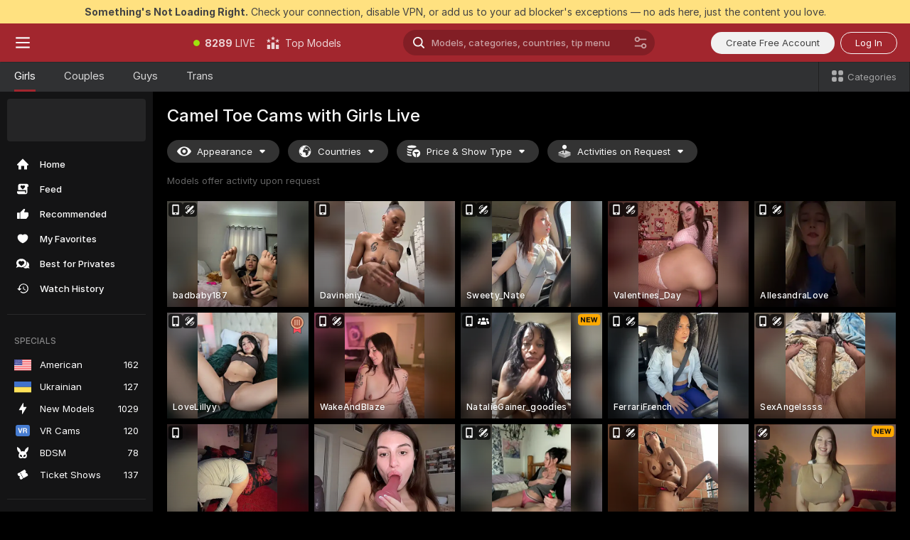

--- FILE ---
content_type: text/html; charset=utf-8
request_url: https://scorchin.com/girls/camel-toe?action=showTokensGiveawayModalDirectLink&affiliateId=0202268dim5ltsseqpewtpgqkgwzv4efwe6tlyf8mkdvkbmchaxno5kiosj33h8j&landing=goToTheTag&realDomain=go.scorchin.com&sourceId=cameltoe&stripbotVariation=NullWidget&userId=f1bc03569025cd4b84cc2034e14895a7d9375953ce101e23ee44825704d68adb
body_size: 96617
content:
<!doctype html><html lang="en"><head><meta charset="utf-8"><script>!function(){"use strict";!function(){var e=window.CSP_REPORT_URI;if(e){var i=new Set;document.addEventListener("securitypolicyviolation",(function(t){if("undefined"!=typeof fetch){var r=function(e){var i=e.violatedDirective&&-1!==e.violatedDirective.indexOf("eval"),t=e.effectiveDirective&&-1!==e.effectiveDirective.indexOf("eval"),r=e.sample&&-1!==e.sample.indexOf("eval");if(!e.blockedURI&&(i||t)||r)return"eval";if("string"==typeof e.blockedURI)try{return new URL(e.blockedURI).hostname}catch(i){return e.blockedURI}return null}(t);r&&i.has(r)||(r&&i.add(r),fetch(e,{method:"POST",headers:{"Content-Type":"application/json"},body:JSON.stringify({blockedURL:t.blockedURI,columnNumber:t.columnNumber,disposition:t.disposition,documentURL:t.documentURI,effectiveDirective:t.effectiveDirective,lineNumber:t.lineNumber,originalPolicy:t.originalPolicy,referrer:t.referrer,sample:t.sample,sourceFile:t.sourceFile,statusCode:t.statusCode})}).catch((function(e){return console.error("Error sending CSP report:",e)})))}}))}}()}()</script><title>Camel Toe Free Live Sex Cams with Naked Girls | Scorchin</title><meta data-helmet="1" property="og:title" content="Camel Toe Free Live Sex Cams with Naked Girls"><meta data-helmet="1" property="og:description" content="Watch LIVE these hot babes in Camel Toe sex cams. ❤️ Enter their naked chat now and enjoy the show for FREE! 🔥"><meta data-helmet="1" name="description" content="Watch LIVE these hot babes in Camel Toe sex cams. ❤️ Enter their naked chat now and enjoy the show for FREE! 🔥"><meta data-helmet="1" name="robots" content="index, follow, max-snippet:-1, max-video-preview:-1, max-image-preview:large"><script>window.ANALYTICS_CDN='https://assets.strpssts-ana.com/assets/'</script><meta name="theme-color" content="#303133"><meta http-equiv="Cache-Control" content="no-cache"><meta name="apple-mobile-web-app-capable" content="yes"><meta name="viewport" content="width=device-width,initial-scale=1"><meta name="RATING" content="RTA-5042-1996-1400-1577-RTA"><meta name="RATING" content="mature"><meta name="google" content="notranslate"><meta name="msapplication-square70x70logo" content="https://assets.striiiipst.com/assets/icons/mstile-70x70_scorchin.com.png?v=c4eb2254"><meta name="msapplication-square150x150logo" content="https://assets.striiiipst.com/assets/icons/mstile-150x150_scorchin.com.png?v=c4eb2254"><meta name="msapplication-square270x270logo" content="https://assets.striiiipst.com/assets/icons/mstile-270x270_scorchin.com.png?v=c4eb2254"><meta name="msapplication-wide310x150logo" content="https://assets.striiiipst.com/assets/icons/mstile-310x150_scorchin.com.png?v=c4eb2254"><meta name="msapplication-square310x310logo" content="https://assets.striiiipst.com/assets/icons/mstile-310x310_scorchin.com.png?v=c4eb2254"><style>:root{--primary:#a2262e;--primary-light:#fa5365;--primary-dark:#912229;--primary-border:#a2262e;--primary-modal:#a2262e;--primary-gradient:#a2262e;--footer-logo-aspect-ratio:5.000}.adblocker-notification{display:flex;position:relative;width:100vw;padding:8px 16px;background:#ffe180;color:#434343;z-index:10002;justify-content:center}</style><style>.disable-transition *{transition:none!important}</style><link rel='preload' href='https://assets.striiiipst.com/assets/bootstrap_dark.c668ce31e182b954.css' as='style'><link media='screen and (max-width:1279px)' rel='preload' href='https://assets.striiiipst.com/assets/bootstrap_dark_mobile.c668ce31e182b954.css' as='style'><link rel="preload" href="https://assets.striiiipst.com/assets/common/fonts/Inter-Regular.woff2?v=4.1" as="font" type="font/woff2" crossorigin="anonymous"><link rel="preload" href="https://assets.striiiipst.com/assets/common/fonts/Inter-Medium.woff2?v=4.1" as="font" type="font/woff2" crossorigin="anonymous"><link rel="preload" href="https://assets.striiiipst.com/assets/common/fonts/Inter-Bold.woff2?v=4.1" as="font" type="font/woff2" crossorigin="anonymous"><script>window.SPLIT_STYLE_CHUNKS={"settings_theme.2d7c516664bd90c6.css":true,"studios_theme.b04a5cfe04fa796b.css":true,"38146_theme.40d7ac33a9bdc5c2.css":true,"models_theme.7e1a47873e77cc73.css":true,"bootstrap_theme.c668ce31e182b954.css":true,"about_theme.195ef9760504ffd4.css":true,"model-about_theme.7636af21f9299c8c.css":true,"viewcam_theme.d43f893d8e546241.css":true,"79430_theme.fff118c98f42296d.css":true}</script><script>var PWA_API_DISCOVER_HOST="",AMPLITUDE_ALTERNATIVE_URL="loo3laej.com",AMPLITUDE_SR_CONFIG_ALTERNATIVE_URL="https://sr-client-cfg.amplitude.com/config",AMPLITUDE_SR_TRACK_ALTERNATIVE_URL="https://api-sr.amplitude.com/sessions/v2/track",ALTKRAFT_TOKEN="kfvhQPLZdst-3617045b97e5b4a1",FIREBASE_API_KEY="AIzaSyC8HXmH6EMTJ-zwRr4DSJoLThqyCp-cdgM",FIREBASE_PROJECT_ID="superchat-2d0d0",FIREBASE_MESSAGE_SENDER_ID="685102796556",ALTKRAFT_TOKEN_V3="2552uptpfSWT-3617045b97e5b4a1",VAPID_KEY_V3="BHmBXjSJ4uenluBFzVz2Yh3kiclqnT_gFyheaS9W3AE_SFXgX7ntwu6jW3GjAhPc01h9KkCn8gwkxCfm3uAo8DU",AMPLITUDE_KEY="19a23394adaadec51c3aeee36622058d",RELEASE_VERSION="11.5.21",GOOGLE_CLIENT_ID="496975381147-lnam683jun41jc8uaglmccl4vbv2js28.apps.googleusercontent.com",HAS_TWITTER_AUTH=!0,GTAG_TRACK_ID="UA-63657136-5",GTAG_TRACK_TYPE="UA",SITE_NAME="Scorchin",SENTRY_DSN="https://d8629522213649e7a4e0b63d14e1dc5f@sentry-public.stripchat.com/9",SENTRY_TRACES_SAMPLE_RATE="0.01",ERROR_REPORTING_ENABLED=true,LIGHT_LOGO_URL="",HEADER_LOGO_URL="",FOOTER_LOGO_URL="https://assets.striiiipst.com/assets/icons/footerlogo_scorchin.com.png?v=0e897938",APP_ICON_URL="https://assets.striiiipst.com/assets/icons/appicon_scorchin.com.png?v=c4eb2254",META_OG_IMAGE_URL="",WATERMARK_URL="",WHITE_LABEL_ID="scorchincom",IS_XHL_WL=!1,DEPLOY_ENV="production",WHITE_LABEL_HOST="scorchin.com",WHITE_LABEL_REDIRECT_URL="",THEME_ID="dark",CANONICAL_DOMAIN_NAME="",CANONICAL="https://stripchat.com",WEB_PUSH_ID="web.com.supportlivecam",MODELS_REGISTRATION_URL="https://go.scorchin.com/signup/model?targetDomain=stripchat.com&userId=f1bc03569025cd4b84cc2034e14895a7d9375953ce101e23ee44825704d68adb&sourceId=scorchin.com",STUDIOS_REGISTRATION_URL="https://go.scorchin.com/?targetDomain=stripchat.com&userId=f1bc03569025cd4b84cc2034e14895a7d9375953ce101e23ee44825704d68adb&sourceId=scorchin.com&path=/signup/studio",WEBMASTERS_REGISTRATION_URL="https://stripcash.com/sign-up/?userId=f1bc03569025cd4b84cc2034e14895a7d9375953ce101e23ee44825704d68adb",DEFAULT_INDEX_TAG_URL="girls",I18N_POSTFIX="",IS_I18N_SEO_IGNORE_CROWDIN=!1,IS_STREAMING_AVAILABLE=!1,IS_WL_PIXELATED=!1,IS_PIXELATED_STREAM_ENABLED=!1,IS_TAG_BASED_WL=!1,IS_HIDE_CONTENT=!1,UI_OVERRIDE="default",IS_ALT_WL=!1,SOCIAL_URLS={twitter:"https://twitter.com/ScorchinCams",instagram:"",snapchat:"",facebook:""}</script><script>!function(){var t="onErrorLoadScript=1";window.addEventListener("error",(function(e){var n=e.target;if(n&&n instanceof HTMLScriptElement&&"app"===n.getAttribute("data-stripchat-script")){var o=new Date(Date.now()+6e4);try{-1===document.cookie.indexOf(t)&&(document.cookie=t+";path=/;expires="+o.toUTCString(),setTimeout((function(){return location.reload()}),3e3))}catch(t){console.warn(t)}}}),!0)}()</script><script>var _jipt=[];_jipt.push(["project","stripchat"]),function(){var subdomainMatch=/^(ar|br|cs|da|de|es|fi|fr|el|hr|hu|id|it|ita|ja|ko|nl|no|pl|pol|pt|ro|ru|sk|sv|tr|vi|zh|ua|zt|th|ms|bn)(?=\..+\.).+/i.exec(location.hostname),aliasLocales={pol:"pl",ita:"it"},i18nScript="https://assets.striiiipst.com/assets/translations_en.6a2c7d0e0008c9.js",canvasPerformanceTest="https://assets.striiiipst.com/assets/canvas-performance-test.js";!function(){"use strict";var n={d:function(t,e){for(var i in e)n.o(e,i)&&!n.o(t,i)&&Object.defineProperty(t,i,{enumerable:!0,get:e[i]})},o:function(n,t){return Object.prototype.hasOwnProperty.call(n,t)}},t={};function e(n,t){window.SUBDOMAIN="en";try{if(/crowdinInContext=1/.test(document.cookie))return void(window.SUBDOMAIN="aa")}catch(n){console.warn(n)}n&&n.length>1&&(window.SUBDOMAIN=t[n[1]]||n[1])}function i(){try{document&&document.documentElement&&/(?:^|;\s*)c=/.test(document.cookie)&&document.documentElement.classList.add("cookie-accepted")}catch(n){}}function o(){if(window.LEGACY=!1,-1!==location.search.indexOf("es-legacy"))window.LEGACY=!0;else if(-1!==location.search.indexOf("es-modern"))window.LEGACY=!1;else try{if(!("IntersectionObserver"in window&&"Promise"in window&&"fetch"in window&&"WeakMap"in window&&"fromEntries"in Object&&"finally"in Promise.prototype))throw{};eval("const a = async ({ ...rest } = {}) => rest; let b = class {};"),window.LEGACY=!1}catch(n){window.LEGACY=!0}if(window.LEGACY)try{(new Image).src="/pixel/static/legacy?t=".concat(Date.now())}catch(n){}}function r(n){var t=n,e=null,i=function(){},o=function(n){};return"en"!==window.SUBDOMAIN&&(t=t.replace("_en","_"+window.SUBDOMAIN)),window.I18N_POSTFIX&&"default"!==window.I18N_POSTFIX&&(t=t.replace("translations","translations_"+window.I18N_POSTFIX)),"aa"===window.SUBDOMAIN&&(e="//cdn.crowdin.com/jipt/jipt.js"),window.I18N_SCRIPT_PROMISE=new Promise((function(n,t){i=n,o=t})),{i18nScript:t,jiptScript:e,resolveI18nPromise:i,rejectI18nPromise:o}}function c(){return{injectScript:function(n){var t=n.src,e=n.onLoad,i=n.onError,o=n.fetchPriority,r=document.createElement("script");r.setAttribute("data-stripchat-script","app"),r.setAttribute("data-stripchat-script","app"),r.addEventListener("load",(function(){null==e||e(t)})),r.addEventListener("error",(function(n){null==i||i(n.error)})),o&&(r.fetchPriority?r.fetchPriority=o:"high"===o&&function(n){var t=document.createElement("link");t.rel="preload",t.as="script",t.href=n,document.head.appendChild(t)}(t)),r.async=!0,r.src=t,document.head.appendChild(r)}}}function a(n,t,a,s){e(n,s),o(),i(),window.STATIC_PATH_REPLACED="https://assets.striiiipst.com/assets";var d=r(t),w=d.i18nScript,l=d.jiptScript,u=d.resolveI18nPromise,p=d.rejectI18nPromise,f=c().injectScript;function m(){window.IS_LOADED=!0}window.HANDLE_LATE_LOADABLE_SCRIPT=function(n){f({src:n})},f({src:w,onLoad:function(){return u()},onError:function(n){return p(n)}}),l&&f({src:l}),f({src:a}),window.IS_LOADED=!1,"complete"===document.readyState?m():window.addEventListener("load",m)}a(subdomainMatch,i18nScript,canvasPerformanceTest,aliasLocales)}()}()</script><script async data-stripchat-script="app" fetchpriority="high" src='https://assets.striiiipst.com/assets/corejs-75349.9e240b24a5ffbb27.js'></script><script async data-stripchat-script="app" fetchpriority="high" src='https://assets.striiiipst.com/assets/redux-48526.e096bd9b05468601.js'></script><script async data-stripchat-script="app" fetchpriority="high" src='https://assets.striiiipst.com/assets/vendors-52341.92eb5ec4906e323b.js'></script><script async data-stripchat-script="app" fetchpriority="high" src='https://assets.striiiipst.com/assets/main.1d4250d50c40fb30.js'></script><script async data-stripchat-script="app" fetchpriority="high" src='https://assets.striiiipst.com/assets/react-65374.75ecb9d186acb3c1.js'></script><script async data-stripchat-script="app" fetchpriority="high" src='https://assets.striiiipst.com/assets/redux-33349.fe7bd84d566cd749.js'></script><script async data-stripchat-script="app" fetchpriority="high" src='https://assets.striiiipst.com/assets/vendors-90362.400a0b23f384ff8f.js'></script><script async data-stripchat-script="app" fetchpriority="high" src='https://assets.striiiipst.com/assets/bootstrap.b73a90fcfaeee654.js'></script><script async data-stripchat-script="app" src='https://assets.striiiipst.com/assets/offlineModels.9407a36b44c8512a.js'></script><script>window.SSR_ICONS = ["menu","dot","best-models","search-ds","filter-slider-ds","menu-mobile","sort","categories-2","close-2","close-3","home","feed","recommended","favorited","locked","watch-history","lightning","badge-vr-ds","bunny-mask","ticket-ds","interactive-toy-ds","mobile","sparks-dark","categories-ds","i18n","close-arrow","eye-ds","globe-ds","tokens-stripchat-logo-ds","joystick-vert-ds","triangle-arrow-down-ds","medal-3","x-logo-ds"]</script><script>!function(){"use strict";var t,n,o="http://www.w3.org/2000/svg",e=!1,a=[],r=function(){var n;t||((t=document.getElementById("svgDefs"))||((t=document.createElementNS(o,"defs")).id="svgDefs",(n=document.createElementNS(o,"svg")).style.display="none",n.appendChild(t)),document.body.appendChild(n))},c=function(o,c){n||(n=document.createDocumentFragment()),n.appendChild(o),c&&a.push(c),e||(requestAnimationFrame((function(){n&&(r(),t.appendChild(n),a.forEach((function(t){return t()})),a=[],n=void 0,e=!1)})),e=!0)},s=!1,i={},u=function(t){var n=i[t];(null==n?void 0:n.svgData)&&function(t,n,e){var a=t[0],r=t[1],s=document.createElementNS(o,"symbol");s.id="".concat("icons","-").concat(n),s.innerHTML=a,s.setAttribute("viewBox",r),c(s,e)}(n.svgData,t,(function(){n.callbacks.forEach((function(t){return t()})),n.callbacks=[],n.errorCallbacks=[],delete n.svgData,n.status="rendered"}))},d=function(t,n,o){try{var e=i[t]||{status:"init",callbacks:[],errorCallbacks:[]};if(i[t]=e,"rendered"===e.status)return void(null==n||n());n&&e.callbacks.push(n),o&&e.errorCallbacks.push(o),"init"===e.status&&(e.status="loading",function(t,n,o){var e="".concat(window.STATIC_PATH_REPLACED,"/svg-icons/").concat(t,".json?").concat("ed09fa64");if("undefined"==typeof fetch){var a=new XMLHttpRequest;a.open("GET",e),a.onload=function(){200!==a.status&&o(Error("Cannot load ".concat(t,". Status ").concat(a.status)));try{var e=JSON.parse(a.responseText);n(e)}catch(n){o(Error("Cannot parse ".concat(t," json")))}},a.onerror=function(){return o(Error("Cannot load ".concat(t)))},a.send()}else fetch(e,{priority:"low"}).then((function(t){if(!t.ok)throw Error("Status ".concat(t.status));return t.json()})).then((function(t){n(t)})).catch((function(n){o(Error("Cannot load ".concat(t,". ").concat(null==n?void 0:n.message)))}))}(t,(function(n){e.status="loaded",e.svgData=n,s&&u(t)}),(function(n){e.errorCallbacks.forEach((function(t){return t(n)})),delete i[t]})))}catch(t){console.error(t)}},l=function(){if(!s){s=!0;try{Object.keys(i).filter((function(t){var n;return"loaded"===(null===(n=i[t])||void 0===n?void 0:n.status)})).forEach((function(t){u(t)}))}catch(t){console.error(t)}}};window.SSR_ICONS&&window.SSR_ICONS.forEach((function(t){return d(t)})),"loading"!==document.readyState&&l(),window.svgLoader={importIcon:d,onDomReady:l}}()</script><script>window.CONFIG_PRELOADER_SSR_DATA = {"mode":"guest"};</script><script>!function(){"use strict";var n,t=new RegExp("(?:^|;\\s*)".concat("avStartedAt","=([^;]*)")),e=function(){try{var n=function(n){var e=n.match(t);return(null==e?void 0:e[1])?decodeURIComponent(e[1]):null}(document.cookie);return null!=n&&!Number.isNaN(n)&&new Date(n).getTime()>0?n:null}catch(n){return null}},i=function(n,t){var e=t.requestPath;return n.get("/v3/config/initial-dynamic",{requestPath:e},{withResponseHeaders:!0})},r={5:"ServerError",4:"ClientError"},a="NetworkError",o=function(n){var t;return null!==(t=r[Math.floor(n/100)])&&void 0!==t?t:a},c=(n="/api/front",{get:function(t,e){var i=arguments.length>2&&void 0!==arguments[2]?arguments[2]:{},r=i.headers,c=i.withResponseHeaders,s=new Headers;if(s.append("Accept","application/json"),s.append("Front-Version",window.RELEASE_VERSION||""),r){var u=function(n){var t=r[n];Array.isArray(t)?t.forEach((function(t){return s.append(n,t)})):t&&s.append(n,t)};for(var f in r)u(f)}var d=n+t;if(e&&"object"==(void 0===e?"undefined":e&&"undefined"!=typeof Symbol&&e.constructor===Symbol?"symbol":typeof e)){var l=new window.URLSearchParams;for(var h in e){var g=e[h];g&&l.append(h,"".concat(g))}d+="?".concat(l.toString())}return fetch(d,{headers:s}).catch((function(n){throw Object.assign(n,{name:a,source:"preloaderApi"})})).then((function(n){if(!n.ok){var t=Error("".concat(n.status," ").concat(n.statusText));throw Object.assign(t,{name:o(n.status),source:"preloaderApi"}),t}return n.json().then((function(t){return c?Object.assign(t,{responseHeaders:Object.fromEntries(n.headers.entries())}):t}))}))}});window.configPreloaderCache=function(){var n=window.CONFIG_PRELOADER_SSR_DATA;delete window.CONFIG_PRELOADER_SSR_DATA;var t={};if("guest"===(null==n?void 0:n.mode)){var r={requestPath:window.location.pathname},a=i(c,r);a.catch((function(){})),t.initialDynamicConfigPromise={promise:a,params:r}}else if("user"===(null==n?void 0:n.mode)){var o={requestPath:window.location.pathname},s=i(c,o),u={avStartedAt:e()||void 0},f=c.get("/v3/config/dynamic",u,{withResponseHeaders:!0,ssrCache:function(n){return n.requestInfo,null}}),d=s.then((function(n){var t=n.initialDynamic.jwtToken;return t?function(n){var t=arguments.length>1&&void 0!==arguments[1]?arguments[1]:{};return n.get("/abtests/config",{},{withJwtAuth:!0,headers:t})}(c,{Authorization:t}):null})),l={isTagBasedWl:n.isTagBasedWl},h=s.then((function(n){var t=n.initialDynamic.jwtToken;return function(n,t){var e=arguments.length>2&&void 0!==arguments[2]?arguments[2]:{};return n.get("/tags/config/dynamic",t,{headers:e,withJwtAuth:!0,ssrCache:function(n){return n.requestInfo,null}})}(c,l,t?{Authorization:t}:{})}));s.catch((function(){})),f.catch((function(){})),d.catch((function(){})),h.catch((function(){})),t.staticConfig=n.staticConfig,t.featuresConfig=n.featuresConfig,t.initialStaticConfig=n.initialStaticConfig,t.tagsStaticConfig=n.tagsStaticConfig,t.abTestsConfig=n.abTestsConfig,t.initialDynamicConfigPromise={promise:s,params:o},t.dynamicConfigPromise={promise:f,params:u},t.abTestsServerPromise=d,t.dynamicTagsConfigPromise={promise:h,params:l}}return t}()}()</script><link rel="manifest" href="/manifest.json"><link data-helmet="1" rel="alternate" href="https://stripchat.com/girls/camel-toe" hreflang="x-default"><link data-helmet="1" rel="alternate" href="https://stripchat.com/girls/camel-toe" hreflang="en"><link data-helmet="1" rel="alternate" href="https://de.stripchat.com/girls/camel-toe" hreflang="de"><link data-helmet="1" rel="alternate" href="https://fr.stripchat.com/girls/camel-toe" hreflang="fr"><link data-helmet="1" rel="alternate" href="https://es.stripchat.com/girls/camel-toe" hreflang="es"><link data-helmet="1" rel="alternate" href="https://ita.stripchat.com/girls/camel-toe" hreflang="it"><link data-helmet="1" rel="alternate" href="https://nl.stripchat.com/girls/camel-toe" hreflang="nl"><link data-helmet="1" rel="alternate" href="https://pt.stripchat.com/girls/camel-toe" hreflang="pt"><link data-helmet="1" rel="alternate" href="https://br.stripchat.com/girls/camel-toe" hreflang="pt-BR"><link data-helmet="1" rel="alternate" href="https://el.stripchat.com/girls/camel-toe" hreflang="el"><link data-helmet="1" rel="alternate" href="https://ua.stripchat.com/girls/camel-toe" hreflang="uk"><link data-helmet="1" rel="alternate" href="https://pol.stripchat.com/girls/camel-toe" hreflang="pl"><link data-helmet="1" rel="alternate" href="https://ru.stripchat.com/girls/camel-toe" hreflang="ru"><link data-helmet="1" rel="alternate" href="https://ro.stripchat.com/girls/camel-toe" hreflang="ro"><link data-helmet="1" rel="alternate" href="https://hu.stripchat.com/girls/camel-toe" hreflang="hu"><link data-helmet="1" rel="alternate" href="https://cs.stripchat.com/girls/camel-toe" hreflang="cs"><link data-helmet="1" rel="alternate" href="https://hr.stripchat.com/girls/camel-toe" hreflang="hr"><link data-helmet="1" rel="alternate" href="https://sk.stripchat.com/girls/camel-toe" hreflang="sk"><link data-helmet="1" rel="alternate" href="https://no.stripchat.com/girls/camel-toe" hreflang="no"><link data-helmet="1" rel="alternate" href="https://sv.stripchat.com/girls/camel-toe" hreflang="sv"><link data-helmet="1" rel="alternate" href="https://da.stripchat.com/girls/camel-toe" hreflang="da"><link data-helmet="1" rel="alternate" href="https://fi.stripchat.com/girls/camel-toe" hreflang="fi"><link data-helmet="1" rel="alternate" href="https://ja.stripchat.com/girls/camel-toe" hreflang="ja"><link data-helmet="1" rel="alternate" href="https://ko.stripchat.com/girls/camel-toe" hreflang="ko"><link data-helmet="1" rel="alternate" href="https://zh.stripchat.com/girls/camel-toe" hreflang="zh"><link data-helmet="1" rel="alternate" href="https://zt.stripchat.com/girls/camel-toe" hreflang="zh-Hant"><link data-helmet="1" rel="alternate" href="https://th.stripchat.com/girls/camel-toe" hreflang="th"><link data-helmet="1" rel="alternate" href="https://bn.stripchat.com/girls/camel-toe" hreflang="bn"><link data-helmet="1" rel="alternate" href="https://id.stripchat.com/girls/camel-toe" hreflang="id"><link data-helmet="1" rel="alternate" href="https://ms.stripchat.com/girls/camel-toe" hreflang="ms"><link data-helmet="1" rel="alternate" href="https://vi.stripchat.com/girls/camel-toe" hreflang="vi"><link data-helmet="1" rel="alternate" href="https://ar.stripchat.com/girls/camel-toe" hreflang="ar"><link data-helmet="1" rel="alternate" href="https://tr.stripchat.com/girls/camel-toe" hreflang="tr"><link data-helmet="1" rel="preconnect" href="https://edge-hls.doppiocdn.com"><link data-helmet="1" rel="canonical" href="https://stripchat.com/girls/camel-toe"><link rel='stylesheet' data-href='bootstrap_theme.c668ce31e182b954.css' href='https://assets.striiiipst.com/assets/bootstrap_dark.c668ce31e182b954.css'><link media='screen and (max-width:1279px)' rel='stylesheet' data-href='bootstrap_theme_mobile.c668ce31e182b954.css' href='https://assets.striiiipst.com/assets/bootstrap_dark_mobile.c668ce31e182b954.css'><link rel="icon" sizes="16x16" href="https://assets.striiiipst.com/assets/icons/favicon-16x16_scorchin.com.png?v=c4eb2254"><link rel="icon" sizes="32x32" href="https://assets.striiiipst.com/assets/icons/favicon-32x32_scorchin.com.png?v=c4eb2254"><link rel="icon" sizes="196x196" href="https://assets.striiiipst.com/assets/icons/favicon-196x196_scorchin.com.png?v=c4eb2254"><link rel="icon" sizes="512x512" href="https://assets.striiiipst.com/assets/icons/favicon-512x512_scorchin.com.png?v=c4eb2254"><link rel="mask-icon" href="https://assets.striiiipst.com/assets/icons/mask-icon_scorchin.com.png"><link rel="apple-touch-icon" sizes="120x120" href="https://assets.striiiipst.com/assets/icons/apple-touch-icon-120x120_scorchin.com.png?v=c4eb2254"><link rel="apple-touch-icon" sizes="152x152" href="https://assets.striiiipst.com/assets/icons/apple-touch-icon-152x152_scorchin.com.png?v=c4eb2254"><link rel="apple-touch-icon" sizes="167x167" href="https://assets.striiiipst.com/assets/icons/apple-touch-icon-167x167_scorchin.com.png?v=c4eb2254"><link rel="apple-touch-icon" sizes="180x180" href="https://assets.striiiipst.com/assets/icons/apple-touch-icon-180x180_scorchin.com.png?v=c4eb2254"><link rel="dns-prefetch" href="//img.strpst.com"><link rel="preconnect" href="//img.strpst.com"><link rel="preconnect" href="/api/front"></head><body class="disable-transition"><!--
    release_version: 11.5.21
    branch: production
    revision: 71d6668e2c71f4aba7448bfff49532c8b110f163
    template_version: 6263bd78
  --><script>window.svgLoader.onDomReady()</script><script>!function(){"use strict";for(var e={SIGNUP:"signup",LOGIN:"login",FAN_CLUB_SUBSCRIPTION:"fanClubSubscription"},t=/^(http|https):\/\/([^/]*)(xhamster(live)?|strip(dev|chat))\.(com|local|dev)\/?/,o={AUTO_SPY:"autoSpy",COPY_GIFT_LINK:"copyGiftLink",SHOW_INSTALL_PWA_MODAL:"showInstallPwaModal",TWO_FACTOR_AUTHORIZATION:"2fa",GOLD_MEMBERSHIP_SUBSCRIBE_DIRECT_LINK:"goldMembershipSubscribeDirectLink",SIGN_UP_MODAL_DIRECT_LINK:"signUpModalDirectLink",SIGN_UP_PREFILLED:"signUpPrefilled",SIGN_UP_MODAL_DIRECT_LINK_INTERACTIVE:"signUpModalDirectLinkInteractive",SIGN_UP_MODAL_DIRECT_LINK_INTERACTIVE_CLOSE:"signUpModalDirectLinkInteractiveClose",SHOW_TOKENS_GIVEAWAY_MODAL_DIRECT_LINK:"showTokensGiveawayModalDirectLink",CARD_VERIFICATION_BONUS_PACKAGE:"cardVerificationBonusPackage",BUY_TOKENS_PROMO:"buyTokensPromo",SIGN_UP_PROMO:"signUpPromo",MODEL_FILTER_APPLY_SORT_BY:"sortBy",MODEL_CHAT_TAB_TOGGLE:"toggleTab",PERSONAL_NOTIFICATIONS:"personalNotifications",LOGIN_FROM_WHITELABEL:"loginFromWhiteLabel",OPEN_NOTIFICATIONS_CENTER:"openNotificationsCenter",INVISIBLE_MODE:"invisibleMode",REDEEM_CODE:"redeemCode",OPEN_CHAT:"openChat",OPEN_PRIVATE_MODAL:"openPrivateModal",OPEN_FAN_CLUB_MODAL:"openFanClubModal",OPEN_SEND_TIP_DIALOG:"openSendTipDialog",OPEN_BUY_TOKENS_MODAL:"openBuyTokensModal",OPEN_GUEST_ON_BORDING:"openGuestOnBoarding",LOGIN_BY_LINK:"loginByLink",CONNECT_STUDIO:"connectStudio",EXTRA_VERIFICATION:"extraVerification",OPEN_AGE_VERIFICATION:"openAgeVerification",MAIN_PERSON_EMAIL_VERIFICATION:"connectMainPerson",TWITTER_AUTH:"twitterAuth",GOOGLE_AUTH:"googleAuthorization",OPEN_CONFIRM_CONNECT_TO_STUDIO_MODAL:"openConfirmConnectToStudioModal",USERNAME_NOT_ALLOWED:"usernameNotAllowed",SHOW_STREAMING_APP_MODAL:"showStreamingAppModal"},n={},i=location.search.substring(1).split("&"),_=0;_<i.length;_++){var r=i[_].split("=");n[r[0]]=r[1]}var I=function(e,t){if(!t)return!1;for(var o=Object.keys(e),n=0;n<o.length;n++)if(e[o[n]]===t)return!0;return!1},a=!1;try{a=document.cookie.indexOf("isVisitorsAgreementAccepted=1")>=0}catch(e){console.warn(e)}var O=function(){var i=n.affiliateId||localStorage.getItem("affiliateId"),_=n.userId,r=n.sauid,a=n.action,O=n.showModal,E=I(o,a)||I(e,O);if(i||_||E||r)return!0;var N=document.referrer,T=!1;try{(function(e,t){if(!e)return!1;try{var o=new URL(e),n=new URL(t);return o.host===n.host}catch(e){return!1}})(N,location.href)&&(T=!0)}catch(e){return!1}return t.test(N)&&!T}(),E=/^\/buy-tokens(\/(success|failure))?\/?$/.test(window.location.pathname);!n.agev&&(a||O||E)&&document.body.classList.add("visitor-agreement-hidden")}()</script><script>!function(){"use strict";var e=!1,n=function(e,n,d){var o=document.createElement("div");return o.className=n,d&&(o.id=d),e.appendChild(o),o};function d(){if(!e&&(e=!0,!("__PRELOADED_STATE__"in window)))for(var d=n(document.body,"loader","body_loader"),o=n(d,"fading-circle centered"),c=1;c<=12;c++)n(o,"loader-circle".concat(c," loader-circle"))}window.initLoader=d,document.addEventListener("DOMContentLoaded",d,{once:!0})}()</script><script>!function(){function i(i,o){var n=[i,"expires=Thu, 01 Jan 1970 00:00:00 GMT"];o&&n.push("domain="+o),document.cookie=n.join(";"),n.push("path=/"),document.cookie=n.join(";")}var o,n,e,t,a,c=0;try{c=document.cookie.length}catch(i){console.warn(i)}var l=c>=5e3;(c>=4e3||l)&&(l&&function(){for(var o=document.cookie.split(";"),n=location.hostname,e=0;e<o.length;e++){var t=o[e].split("=")[0].trim()+"=";i(t,null),i(t,n),i(t,"."+n);for(var a=0;!((a=n.indexOf(".",a+1))<0);)i(t,n.substring(a)),i(t,n.substring(a+1))}}(),n=(o={limit:5,interval:1e3,payload:{size:c},callback:function(){l&&document.location.reload()}}).payload,e=o.limit,t=o.interval,a=0,function i(){if(!(++a>=e)){if(!window.__logger)return void setTimeout(i,t);window.__logger.patchDestinations({kibana:{skipSampling:!0}}).withKey("Cookie limit exceeded").warn(n)}}())}()</script><svg style="height:0;width:0;display:block"><defs><symbol id="site_logo_footer" viewBox="0 0 1250 250"><image href="https://assets.striiiipst.com/assets/icons/footerlogo_scorchin.com.png?v=0e897938"></image></symbol></defs></svg><div id="agreement-root"><div class="full-cover modal-wrapper visitors-agreement-modal"><div class="modal-content modal-header-none"><div class="background-wrapper hide-gender-switcher"><div class="visitors-agreement-bg-gradient"><div class="visitors-agreement-bg-gradient__gender visitors-agreement-bg-gradient__gender--no-gender"></div></div><div class="content-wrapper"><div class="content-container"><div class="site-logo-wrapper site-logo-wrapper-girls"><div class="header-logo header-logo-no-responsive"><svg><use xlink:href="#site_logo_header"></use></svg></div></div><div class="site-description">We are creating a better experience for 18+ LIVE entertainment. Join our open-minded community &amp; start interacting now for FREE.</div><button autofocus="" class="btn btn-apply-alter btn-inline-block btn-large btn-visitors-agreement-accept" type="button">I&#x27;m Over 18</button><div class="agreement-terms"><span class="">By entering and using this website, you confirm you’re over 18 years old and agree to be bound by the <a rel="nofollow" href="/terms">Terms of Use</a> and <a rel="nofollow" href="/privacy">Privacy Policy</a></span> <span class=""><a rel="nofollow" href="/2257">18 U.S.C. 2257 Record-Keeping Requirements Compliance Statement.</a></span><br/>If you provide sensitive personal data, by entering the website, you give your explicit consent to process this data to tailor the website to your preferences.<span class="parental-control">If you’re looking for a way to restrict access for a minor, see our <a rel="nofollow" href="/parental-control"> Parental Control Guide </a></span></div><hr class="visitors-agreement-modal-divider"/></div><div class="content-container"><a class="decline-link visitors-agreement-decline" href="https://google.com/" rel="noopener noreferrer nofollow">Exit Here</a><div class="warnings"><p><span class="">THIS WEBSITE CONTAINS MATERIAL THAT IS <strong>SEXUALLY EXPLICIT</strong>.</span> <span class="">You must be at least eighteen (18) years of age to use this Website, unless the age of majority in your jurisdiction  is greater than eighteen (18) years of age, in which case you must be at least the age of majority in your jurisdiction. Use of this Website is not permitted where prohibited by law.</span></p><p><span class="">This Website also requires the use of cookies. More information about our cookies can be found at our <a rel="nofollow" href="/privacy">Privacy Policy</a>. BY ENTERING THIS WEBSITE AND USING THIS WEBSITE YOU AGREE TO THE USE OF COOKIES AND ACKNOWLEDGE THE PRIVACY POLICY.</span><br/>All models were 18 and over at the time of the creation of such depictions.</p></div><div class="label-link-block"><a href="https://www.rtalabel.org/?content=validate&amp;ql=b9b25de5ba5da974c585d9579f8e9d49&amp;rating=RTA-5042-1996-1400-1577-RTA" class="label-link" target="_blank" rel="noopener noreferrer nofollow" aria-label="RTA"><img alt="rta-logo" class="icon icon-rta-logo icon-static" src="https://assets.striiiipst.com/assets/common/images/static-icons/rta-logo.png"/></a><div class="label-link"><img alt="safe-labeling" class="icon icon-safe-labeling icon-static" src="https://assets.striiiipst.com/assets/common/images/static-icons/safe-labeling.png"/></div><a href="https://www.asacp.org/?content=validate&amp;ql=b9b25de5ba5da974c585d9579f8e9d49" class="label-link" target="_blank" rel="noreferrer noopener nofollow" aria-label="ASACP"><img alt="asacp" class="icon icon-asacp icon-static" src="https://assets.striiiipst.com/assets/common/images/static-icons/asacp.png"/></a><a href="https://pineapplesupport.org/about-pineapple-support/" class="label-link" target="_blank" rel="noreferrer noopener nofollow" aria-label="Go to Pineapple support"><img alt="pineapple-support" class="icon icon-pineapple-support icon-static" src="https://assets.striiiipst.com/assets/common/images/static-icons/pineapple-support.png"/></a></div></div></div></div></div></div></div><script>!function(){var e=1>=Math.floor(100*Math.random()),t=function(){return e&&/stripchat|xhamsterlive/.test(location.hostname)},n=document.querySelector(".visitors-agreement-decline");if(n){var r=document.querySelector("html");!document.body.classList.contains("visitor-agreement-hidden")&&(r.classList.add("disable-scroll"),t()&&(document.createElement("img").src="/pixel/agreement/display")),window.__visitorsAgreementDeclineHandler=function(e){if(t()){e.preventDefault();var n=document.createElement("img");n.onload=n.onerror=function(){location.href=e.target.href},n.src="/pixel/agreement/exit"}},n.addEventListener("click",window.__visitorsAgreementDeclineHandler),window.__visitorsAgreementAcceptPixelEvent=function(){t()&&(document.createElement("img").src="/pixel/agreement/ok")};var i=document.querySelector(".btn-visitors-agreement-accept");window.__visitorsAgreementAcceptHandler=function(){r.classList.remove("disable-scroll"),window.__isVisitorsAgreementAcceptedBeforeClientFetched=!0;try{document.cookie="isVisitorsAgreementAccepted=1"}catch(e){console.warn(e)}var e=document.querySelector(".visitors-agreement-modal"),t=e.querySelector(".hide-gender-switcher"),n=e.querySelector('input[name="visitors-agreement-gender-switcher"]:checked');if(n&&!t)try{var i=new Date;localStorage.setItem("18PlusGenderSelected",JSON.stringify(n.value));var o=i.setFullYear(i.getFullYear()+1)-Date.now();localStorage.setItem("18PlusGenderSelected_expires",JSON.stringify(o))}catch(e){console.warn(e)}switch(null==n?void 0:n.value){case"men":window.location.href="/men";break;case"trans":window.location.href="/trans";break;default:document.body.classList.add("visitor-agreement-hidden")}window.__visitorsAgreementAcceptPixelEvent()},i.addEventListener("click",window.__visitorsAgreementAcceptHandler),window.__syncVisitorsAgreementWithApp=function(){n.removeEventListener("click",window.__visitorsAgreementDeclineHandler),i.removeEventListener("click",window.__visitorsAgreementAcceptHandler)}}}()</script><div id="portal-root"></div><!--LEGACY-BROWSER-NOTIFICATION-OPEN--><div id="legacy-browser-notification-root" style="position:relative;z-index:10001"></div><script>!function(){var n,e,t="legacy-browser-notification",o="legacy-browser-notification-text",i="legacy-browser-notification-close",r="notifications.recommendationBrowserForPlaying",a="notifications.recommendationBrowserForSamsungPlaying",c={chrome:{href:"https://www.google.com/chrome/",title:"Google Chrome"},firefox:{href:"https://www.mozilla.org/firefox/new/",title:"Firefox"},safari:{href:"https://www.apple.com/safari/",title:"Safari"}},l="legacyBrowserRecommendationDismissed",s=function(){try{window.localStorage.setItem(l,"true"),window.localStorage.setItem("".concat(l,"_expires"),String(Date.now()+6048e5))}catch(n){}},d=(e=f({[r]:"You’re using an outdated browser. To avoid any problems, we strongly recommend using {#chrome/} or {#firefox/}",[a]:"To avoid any problems with quality, we strongly recommend using {#chrome/}"}[n=/SamsungBrowser/i.test(navigator.userAgent||"")?a:r]),{messageId:n,textHtml:e}),p=d.messageId,m=d.textHtml;function f(n){if(!n)return"";for(var e=n.split(/\{#(chrome|firefox|safari)\/\}/g),t="",o=0;o<e.length;o++){var i=e[o],r=o%2!=0&&i in c;if(o%2==0)i&&(t+=g(i));else if(r){var a=c[i];t+='<a href="'.concat(a.href,'" target="_blank" rel="nofollow noopener noreferrer" style="color:inherit;text-decoration:underline">').concat(g(a.title),"</a>")}}return t}function g(n){return String(n).replace(/&/g,"&amp;").replace(/</g,"&lt;").replace(/>/g,"&gt;").replace(/"/g,"&quot;").replace(/'/g,"&#39;")}window.LEGACY&&!function(){try{var n=window.localStorage.getItem("".concat(l,"_expires"));if(!n)return!1;var e=Number(n);return!Number.isNaN(e)&&(e<Date.now()?(window.localStorage.removeItem(l),window.localStorage.removeItem("".concat(l,"_expires")),!1):null!=window.localStorage.getItem(l))}catch(n){return!1}}()&&(window.I18N_SCRIPT_PROMISE||Promise.resolve()).then((function(){try{var n=window.I18n.trans({messageId:p,currentLocale:window.SUBDOMAIN});return n?f(n):m}catch(n){return m}})).catch((function(){return m})).then((function(n){!function(){try{var n=window.svgLoader;"function"==typeof(null==n?void 0:n.importIcon)&&(n.importIcon("exclamation"),n.importIcon("close-ds"))}catch(n){}}();var e=document.createElement("template");e.innerHTML=function(){var n=arguments.length>0&&void 0!==arguments[0]?arguments[0]:"",e="#434343";return'\n    <div\n      id="'.concat(t,'"\n      role="status"\n      aria-live="polite"\n      style="\n        display:flex;\n        background:').concat("#ffe180",";\n        color:").concat(e,';\n        box-shadow:0 1px 0 rgba(0,0,0,.08);\n        width:100%;\n        flex: 0 0 auto;\n        align-items: flex-start;\n      ">\n\n      <div\n        style="\n          display:flex;\n          flex-direction:row;\n          align-items: flex-start;\n          justify-content:center;\n          gap:0 12px;\n          padding: 4px 0 4px 12px;\n          flex: 1 0 0;\n          align-self: stretch;\n        "\n      >\n        <style>\n          #').concat(o," { font-size: 14px; line-height: 20px; }\n          @media (min-width: 1023px) {\n            #").concat(o,' { font-size: 16px; line-height: 22px; }\n          }\n        </style>\n        <svg \n          viewBox="0 0 24 24" \n          aria-hidden="true" \n          style="\n            width:20px;\n            min-width: 20px;\n            height:20px;\n            color:').concat(e,';\n            display:block;\n            top: 10px;\n            position: relative;\n          ">\n          <use href="#icons-exclamation" xlink:href="#icons-exclamation"></use>\n        </svg>\n        <div\n          id="').concat(o,'"\n          style="\n            color: ').concat(e,';\n            flex-flow: row wrap;\n            gap: 8px 12px;\n            padding-bottom: 8px;\n            padding-top: 8px;\n          "\n        >').concat(n,'</div>\n      </div>\n      <button\n        id="').concat(i,'"\n        type="button"\n        aria-label="Close"\n        style="\n          position:relative;\n          top: 8px;\n          right: 8px;\n          padding-left: 16px;\n          background:transparent;\n          border:0;\n          color:').concat(e,';\n          cursor:pointer;\n          font-size:20px;\n          line-height:1;\n          opacity:.7;\n        "\n      >\n        <svg \n          viewBox="0 0 24 24"\n          aria-hidden="true"\n          style="\n            width:20px;\n            height:20px;\n            display:block;\n            min-width: 20px;\n          ">\n          <use href="#icons-close-ds" xlink:href="#icons-close-ds"></use>\n        </svg>\n      </button>\n    </div>\n  ')}(n).trim();var r=e.content.firstElementChild;if(r&&r instanceof HTMLElement&&!document.getElementById(t)){var a=document.getElementById("legacy-browser-notification-root");if(a)a.appendChild(r);else{var c=document.getElementById("body");(null==c?void 0:c.parentNode)?c.parentNode.insertBefore(r,c):document.body.firstChild?document.body.insertBefore(r,document.body.firstChild):document.body.appendChild(r)}var l=document.getElementById(i);l&&l.addEventListener("click",(function(){var n=document.getElementById(t);n&&(n.style.display="none"),s()}))}}))}()</script><!--LEGACY-BROWSER-NOTIFICATION-CLOSE--><div id="body"><!--EARLY-FLUSH-CHUNK-END--><div class="tooltip-v2-portal-container" id="body-container"></div><svg class="user-level-badge-filters" xmlns="http://www.w3.org/2000/svg"><defs><linearGradient id="user-level-badge-filter-grey" x1=".5" y1="0" x2=".5" y2="1" gradientTransform="matrix(88.809 0 0 97.645 5.595 1.178)" gradientUnits="userSpaceOnUse"><stop offset="0%" stop-color="#C2C2C2"></stop><stop offset="100%" stop-color="#333333"></stop></linearGradient><linearGradient id="user-level-badge-filter-bronze" x1=".5" y1="0" x2=".5" y2="1" gradientTransform="matrix(88.809 0 0 97.645 5.595 1.178)" gradientUnits="userSpaceOnUse"><stop offset="0%" stop-color="#FFA666"></stop><stop offset="100%" stop-color="#6B2D00"></stop></linearGradient><linearGradient id="user-level-badge-filter-silver" x1=".5" y1="0" x2=".5" y2="1" gradientTransform="matrix(88.809 0 0 97.645 5.595 1.178)" gradientUnits="userSpaceOnUse"><stop offset="0%" stop-color="#CAD5E2"></stop><stop offset="100%" stop-color="#2E4156"></stop></linearGradient><linearGradient id="user-level-badge-filter-gold" x1=".5" y1="0" x2=".5" y2="1" gradientTransform="matrix(88.809 0 0 97.645 5.595 1.178)" gradientUnits="userSpaceOnUse"><stop offset="0%" stop-color="#FFC80F"></stop><stop offset="100%" stop-color="#7E3A01"></stop></linearGradient><linearGradient id="user-level-badge-filter-diamond" x1=".5" y1="0" x2=".5" y2="1" gradientTransform="matrix(88.809 0 0 97.645 5.595 1.178)" gradientUnits="userSpaceOnUse"><stop offset="0%" stop-color="#EF33FF"></stop><stop offset="100%" stop-color="#560198"></stop></linearGradient><linearGradient id="user-level-badge-filter-royal" x1=".5" y1="0" x2=".5" y2="1" gradientTransform="matrix(88.809 0 0 97.645 5.595 1.178)" gradientUnits="userSpaceOnUse"><stop offset="0%" stop-color="#FE3939"></stop><stop offset="100%" stop-color="#850000"></stop></linearGradient><linearGradient id="user-level-badge-filter-legend" x1=".5" y1="0" x2=".5" y2="1" gradientTransform="matrix(88.809 0 0 97.645 5.595 1.178)" gradientUnits="userSpaceOnUse"><stop offset="0%" stop-color="#FE3939"></stop><stop offset="100%" stop-color="#850000"></stop></linearGradient><linearGradient id="user-level-badge-filter-blue" x1=".5" y1="0" x2=".5" y2="1" gradientTransform="matrix(88.809 0 0 97.645 5.595 1.178)" gradientUnits="userSpaceOnUse"><stop offset="0%" stop-color="#8EBDE7"></stop><stop offset="100%" stop-color="#194B76"></stop></linearGradient><filter id="user-level-badge-filter-glow" x="0" y="0" width="100" height="100" filterUnits="userSpaceOnUse" color-interpolation-filters="sRGB"><feOffset dy="5"></feOffset><feGaussianBlur stdDeviation="10" result="offset-blur"></feGaussianBlur><feComposite operator="out" in="SourceGraphic" in2="offset-blur" result="inverse"></feComposite><feFlood flood-color="white" flood-opacity="0.3" result="color"></feFlood><feComposite operator="in" in="color" in2="inverse" result="shadow"></feComposite><feComposite operator="over" in="shadow" in2="SourceGraphic"></feComposite></filter><filter id="user-level-badge-filter-top-icon" x=".8" y=".4" width="31.4" height="29.8" filterUnits="userSpaceOnUse" color-interpolation-filters="sRGB"><feFlood flood-opacity="0" result="BackgroundImageFix"></feFlood><feColorMatrix in="SourceAlpha" values="0 0 0 0 0 0 0 0 0 0 0 0 0 0 0 0 0 0 127 0" result="hardAlpha"></feColorMatrix><feOffset dy="1.3"></feOffset><feGaussianBlur stdDeviation="1.3"></feGaussianBlur><feColorMatrix values="0 0 0 0 0 0 0 0 0 0 0 0 0 0 0 0 0 0 0.3 0"></feColorMatrix><feBlend in2="BackgroundImageFix" result="effect1_dropShadow_286_9949"></feBlend><feBlend in="SourceGraphic" in2="effect1_dropShadow_286_9949" result="shape"></feBlend></filter></defs></svg><div class="index-page-new-paddings main-layout main-layout__with-navbar sticky-header-desktop sticky-header-mobile sticky-subheader-mobile tag-layout"><div class="wrapper"><div class="tooltip-v2-portal-container" id="portal-container-under-header"></div><div id="personal-notifications-portal-container"></div><header class="header-top-wrapper"><div class="guest header-top is-guest-user"><div class="header-top-container"><nav class="nav-left"><button class="a11y-button sidebar-trigger" aria-label="Toggle menu" type="button"><svg class="icon icon-menu sidebar-trigger-icon"><use xlink:href="#icons-menu"></use></svg></button><a aria-label="Go to Main Page" class="header-logo-link" href="/"><div class="header-logo"><svg><use xlink:href="#site_logo_header"></use></svg></div></a><a class="header-top__live-counter live-counter live-counter--interactive media-up-to-m-hidden" href="/"><svg class="icon icon-dot live-counter__dot"><use xlink:href="#icons-dot"></use></svg><span><span class=""><span class="live-counter__accent">8289</span> LIVE</span></span></a><div class="nav-link media-up-to-s-hidden"><a aria-label="Top Models" href="/top/girls/current-month-north-america"><svg class="icon icon-best-models"><use xlink:href="#icons-best-models"></use></svg><span class="media-up-to-m-hidden">Top Models</span></a></div></nav><div class="header-top-search-wrapper"><div class="ModelSearch#w_ ModelSearch__expanded#GY ModelSearch__mode-desktop#vE" data-testid="model-search"><div class="ModelSearch__spotlight#jJ" id="searchPanel"><div class="ModelSearch__inputWrapper#Jw"><button class="ButtonBase#Bz ModelSearchInputIcon#ya ModelSearchInputIcon__desktop#Ec" type="button" aria-label="Search models, tags or countries, tip menu"><svg style="height:20px;width:20px" class="IconV2__icon#YR"><use xlink:href="#icons-search-ds"></use></svg></button><input class="ModelSearchInput#ny ModelSearchInput__platform-desktop#Ok" maxLength="200" tabindex="-1" autoComplete="off" autoCorrect="off" autoCapitalize="none" type="search" name="model-search" aria-label="Search models, tags or countries, tip menu" placeholder="Models, categories, countries, tip menu" value=""/><div class="ModelSearch__actions#hl"><button class="ButtonBase#Bz ModelSearchInputControl#l6 ModelSearchInputControl__desktop#rC" type="button" variant="desktop" aria-label="Search" data-testid="search-advanced-filter-button"><svg style="height:20px;width:20px" class="IconV2__icon#YR"><use xlink:href="#icons-filter-slider-ds"></use></svg></button></div></div></div></div></div><nav class="nav-right"><div class="nav-button media-up-to-m-hidden"></div><div class="header-dropdown header-user-menu with-new-messenger"><a class="about-us-button about-us-button--hidden media-up-to-m-hidden" href="/about">About Stripchat</a><a class="btn btn-signup" href="/signup"><span class="media-after-m-hidden">Join Free</span><span class="media-up-to-s-hidden">Create Free Account</span></a><a class="dropdown-link media-after-m-hidden mobile-nav-link"><span><svg style="height:20px;width:20px" class="icon icon-menu-mobile"><use xlink:href="#icons-menu-mobile"></use></svg></span></a><a class="btn btn-outline media-up-to-s-hidden" href="/login">Log In</a></div></nav></div></div></header><div></div><div class="header-sub header-sub-with-sidebar"><div class="tooltip-v2-portal-container" id="header-sub-portal-container"></div><div class="container"><div class="nav-scrollable-container scroll-bar-container" data-testid="ScrollBarContainer"><nav class="model-filter nav-left nav-scrollable nav-scrollable--only-for-touch" id="mobileMenuNavbar"><a href="/" aria-label="Girls" class="model-filter-link model-filter__link model-filter__link--active"><span class="model-filter__link-label">Girls</span></a><a href="/couples" aria-label="Couples" class="model-filter-link model-filter__link"><span class="model-filter__link-label">Couples</span></a><a href="/men" aria-label="Guys" class="model-filter-link model-filter__link"><span class="model-filter__link-label">Guys</span></a><a href="/trans" aria-label="Trans" class="model-filter-link model-filter__link"><span class="model-filter__link-label">Trans</span></a></nav></div><nav class="model-filter nav-left navbar-dropdown"><div class="visible-items"><a href="/" aria-label="Girls" class="model-filter-link model-filter__link model-filter__link--active"><span class="model-filter__link-label">Girls</span></a><a href="/couples" aria-label="Couples" class="model-filter-link model-filter__link"><span class="model-filter__link-label">Couples</span></a><a href="/men" aria-label="Guys" class="model-filter-link model-filter__link"><span class="model-filter__link-label">Guys</span></a><a href="/trans" aria-label="Trans" class="model-filter-link model-filter__link"><span class="model-filter__link-label">Trans</span></a></div><div class="navbar-hidden-elements-wrapper"><a href="/" aria-label="Girls" class="model-filter-link model-filter__link model-filter__link--active"><span class="model-filter__link-label">Girls</span></a><a href="/couples" aria-label="Couples" class="model-filter-link model-filter__link"><span class="model-filter__link-label">Couples</span></a><a href="/men" aria-label="Guys" class="model-filter-link model-filter__link"><span class="model-filter__link-label">Guys</span></a><a href="/trans" aria-label="Trans" class="model-filter-link model-filter__link"><span class="model-filter__link-label">Trans</span></a><div class="navbar-more-button" aria-controls="mobileMenuNavbar">More</div></div><div class="hidden navbar-more-button">More<span class="dropdown-arrow"><svg class="icon icon-sort"><use xlink:href="#icons-sort"></use></svg></span></div></nav><nav class="nav-right nav-right--box-shadow"><button type="button" class="all-tags-dropdown-trigger btn dropdown-link media-up-to-xs-hidden"><svg style="height:16px;width:16px" class="icon icon-categories-2"><use xlink:href="#icons-categories-2"></use></svg><svg style="height:16px;width:16px" class="icon icon-close-2 xs-only"><use xlink:href="#icons-close-2"></use></svg><span class="dropdown-label">Categories</span></button><div class="ModelSearch#w_ ModelSearch__mode-mobile#fX model-search" data-testid="model-search"><button class="ButtonBase#Bz ModelSearchNavbarButton#nx" type="button" aria-label="Search models, tags or countries, tip menu" aria-controls="searchPanel" aria-expanded="false"><svg style="height:20px;width:20px" class="IconV2__icon#YR"><use xlink:href="#icons-search-ds"></use></svg><span class="ModelSearchNavbarButton__text#qP">Search</span></button></div><button class="btn nav-right-close-btn nav-right-close-btn--box-shadow" type="button"><svg style="height:14px;width:14px" class="icon icon-close-3"><use xlink:href="#icons-close-3"></use></svg></button></nav></div></div><main id="app" class="main-layout-main main-layout-main-multiple-column"><div class="SidebarStatic#cT"><aside class="Sidebar#TU"><div class="SidebarScroll#rj"><div class="SidebarContent#OB"><div class="SidebarFadeIn#jN"><div class="SidebarBanners#dK"><div role="status" aria-busy="true" style="border-radius:4px;width:100%" class="SidebarBanners__tokens-giveaway#yk Skeleton#fB Skeleton_animated#wT Skeleton_hasChildren#LD Skeleton_variant_rect#hG compact new tokens-giveaway-banner"><div class="Skeleton__content#fv"><div class="tokens-giveaway-banner-container"><div class="tokens-icon"></div><div class="tokens-giveaway-description"><div class="tokens-giveaway-title"><span class="tokens-giveaway-amount">50</span><span class="">Tokens<br/>to Win Now</span></div></div></div></div></div></div><nav class="SidebarMainLinks#Ki"><a class="SidebarLink#Ot SidebarLink__variant-main#HJ" href="/"><span class="SidebarLink__icon#un">​<span class="SidebarLink__icon-frame#Fy"><svg style="height:16px;width:16px" class="IconV2__icon#YR"><use xlink:href="#icons-home"></use></svg></span></span><span class="SidebarLink__text#gq">Home</span></a><a class="SidebarLink#Ot SidebarLink__variant-main#HJ" href="/discover"><span class="SidebarLink__icon#un">​<span class="SidebarLink__icon-frame#Fy"><svg style="height:16px;width:16px" class="IconV2__icon#YR"><use xlink:href="#icons-feed"></use></svg></span></span><span class="SidebarLink__text#gq">Feed</span></a><a class="SidebarLink#Ot SidebarLink__variant-main#HJ" href="/girls/recommended"><span class="SidebarLink__icon#un">​<span class="SidebarLink__icon-frame#Fy"><svg style="height:16px;width:16px" class="IconV2__icon#YR"><use xlink:href="#icons-recommended"></use></svg></span></span><span class="SidebarLink__text#gq">Recommended</span></a><a class="SidebarLink#Ot SidebarLink__variant-main#HJ" href="/favorites"><span class="SidebarLink__icon#un">​<span class="SidebarLink__icon-frame#Fy"><svg style="height:16px;width:16px" class="IconV2__icon#YR"><use xlink:href="#icons-favorited"></use></svg></span></span><span class="SidebarLink__text#gq">My Favorites</span></a><a class="SidebarLink#Ot SidebarLink__variant-main#HJ" href="/girls/best"><span class="SidebarLink__icon#un">​<span class="SidebarLink__icon-frame#Fy"><svg style="height:20px;width:20px" class="IconV2__icon#YR"><use xlink:href="#icons-locked"></use></svg></span></span><span class="SidebarLink__text#gq">Best for Privates</span></a><a class="SidebarLink#Ot SidebarLink__variant-main#HJ" href="/watch-history"><span class="SidebarLink__icon#un">​<span class="SidebarLink__icon-frame#Fy"><svg style="height:16px;width:16px" class="IconV2__icon#YR"><use xlink:href="#icons-watch-history"></use></svg></span></span><span class="SidebarLink__text#gq">Watch History</span></a></nav></div><hr class="SidebarSeparator#P8"/><div class="SidebarFadeIn#jN"><nav class="SidebarGroup#Lj" aria-label="specials"><div class="SidebarGroupTitle#Wk">Specials</div><a class="SidebarLink#Ot SidebarLink__variant-regular#ET" aria-label="American" href="/girls/american"><span class="SidebarLink__icon#un">​<span class="SidebarLink__icon-frame#Fy"><span style="background-image:url(&#x27;https://assets.striiiipst.com/assets/common/components/ui/CountryFlag/images/us.svg&#x27;)" class="country-flag country-flag--medium"></span></span></span><span class="SidebarLink__text#gq">American</span><span class="SidebarLink__counter#AW">162</span></a><a class="SidebarLink#Ot SidebarLink__variant-regular#ET" aria-label="Ukrainian" href="/girls/ukrainian"><span class="SidebarLink__icon#un">​<span class="SidebarLink__icon-frame#Fy"><span style="background-image:url(&#x27;https://assets.striiiipst.com/assets/common/components/ui/CountryFlag/images/ua.svg&#x27;)" class="country-flag country-flag--medium"></span></span></span><span class="SidebarLink__text#gq">Ukrainian</span><span class="SidebarLink__counter#AW">127</span></a><a class="SidebarLink#Ot SidebarLink__variant-regular#ET" aria-label="New Models" href="/girls/new"><span class="SidebarLink__icon#un">​<span class="SidebarLink__icon-frame#Fy"><svg class="icon icon-lightning"><use xlink:href="#icons-lightning"></use></svg></span></span><span class="SidebarLink__text#gq">New Models</span><span class="SidebarLink__counter#AW">1029</span></a><a class="SidebarLink#Ot SidebarLink__variant-regular#ET" aria-label="VR Cams" href="/girls/vr"><span class="SidebarLink__icon#un">​<span class="SidebarLink__icon-frame#Fy"><svg class="icon icon-badge-vr-ds"><use xlink:href="#icons-badge-vr-ds"></use></svg></span></span><span class="SidebarLink__text#gq">VR Cams</span><span class="SidebarLink__counter#AW">120</span></a><a class="SidebarLink#Ot SidebarLink__variant-regular#ET" aria-label="BDSM" href="/girls/bdsm"><span class="SidebarLink__icon#un">​<span class="SidebarLink__icon-frame#Fy"><svg class="icon icon-bunny-mask"><use xlink:href="#icons-bunny-mask"></use></svg></span></span><span class="SidebarLink__text#gq">BDSM</span><span class="SidebarLink__counter#AW">78</span></a><a class="SidebarLink#Ot SidebarLink__variant-regular#ET" aria-label="Ticket Shows" href="/girls/ticket-and-group-shows"><span class="SidebarLink__icon#un">​<span class="SidebarLink__icon-frame#Fy"><svg class="icon icon-ticket-ds"><use xlink:href="#icons-ticket-ds"></use></svg></span></span><span class="SidebarLink__text#gq">Ticket Shows</span><span class="SidebarLink__counter#AW">137</span></a></nav><hr class="SidebarSeparator#P8"/><nav class="SidebarGroup#Lj" aria-label="age"><div class="SidebarGroupTitle#Wk">Age</div><a class="SidebarLink#Ot SidebarLink__variant-regular#ET" aria-label="Teen 18+" href="/girls/teens"><span class="SidebarLink__text#gq">Teen 18+</span><span class="SidebarLink__counter#AW">1147</span></a><a class="SidebarLink#Ot SidebarLink__variant-regular#ET" aria-label="Young 22+" href="/girls/young"><span class="SidebarLink__text#gq">Young 22+</span><span class="SidebarLink__counter#AW">3258</span></a><a class="SidebarLink#Ot SidebarLink__variant-regular#ET" aria-label="MILF" href="/girls/milfs"><span class="SidebarLink__text#gq">MILF</span><span class="SidebarLink__counter#AW">1154</span></a><a class="SidebarLink#Ot SidebarLink__variant-regular#ET" aria-label="Mature" href="/girls/mature"><span class="SidebarLink__text#gq">Mature</span><span class="SidebarLink__counter#AW">201</span></a><a class="SidebarLink#Ot SidebarLink__variant-regular#ET" aria-label="Granny" href="/girls/grannies"><span class="SidebarLink__text#gq">Granny</span><span class="SidebarLink__counter#AW">41</span></a></nav><nav class="SidebarGroup#Lj" aria-label="ethnicity"><div class="SidebarGroupTitle#Wk">Ethnicity</div><a class="SidebarLink#Ot SidebarLink__variant-regular#ET" aria-label="Arab" href="/girls/arab"><span class="SidebarLink__text#gq">Arab</span><span class="SidebarLink__counter#AW">102</span></a><a class="SidebarLink#Ot SidebarLink__variant-regular#ET" aria-label="Asian" href="/girls/asian"><span class="SidebarLink__text#gq">Asian</span><span class="SidebarLink__counter#AW">541</span></a><a class="SidebarLink#Ot SidebarLink__variant-regular#ET" aria-label="Ebony" href="/girls/ebony"><span class="SidebarLink__text#gq">Ebony</span><span class="SidebarLink__counter#AW">575</span></a><a class="SidebarLink#Ot SidebarLink__variant-regular#ET" aria-label="Indian" href="/girls/indian"><span class="SidebarLink__text#gq">Indian</span><span class="SidebarLink__counter#AW">490</span></a><a class="SidebarLink#Ot SidebarLink__variant-regular#ET" aria-label="Latina" href="/girls/latin"><span class="SidebarLink__text#gq">Latina</span><span class="SidebarLink__counter#AW">2282</span></a><a class="SidebarLink#Ot SidebarLink__variant-regular#ET" aria-label="Mixed" href="/girls/mixed"><span class="SidebarLink__text#gq">Mixed</span><span class="SidebarLink__counter#AW">209</span></a><a class="SidebarLink#Ot SidebarLink__variant-regular#ET" aria-label="White" href="/girls/white"><span class="SidebarLink__text#gq">White</span><span class="SidebarLink__counter#AW">2068</span></a></nav><nav class="SidebarGroup#Lj" aria-label="bodyType"><div class="SidebarGroupTitle#Wk">Body Type</div><a class="SidebarLink#Ot SidebarLink__variant-regular#ET" aria-label="Skinny" href="/girls/petite"><span class="SidebarLink__text#gq">Skinny</span><span class="SidebarLink__counter#AW">2048</span></a><a class="SidebarLink#Ot SidebarLink__variant-regular#ET" aria-label="Athletic" href="/girls/athletic"><span class="SidebarLink__text#gq">Athletic</span><span class="SidebarLink__counter#AW">602</span></a><a class="SidebarLink#Ot SidebarLink__variant-regular#ET" aria-label="Medium" href="/girls/medium"><span class="SidebarLink__text#gq">Medium</span><span class="SidebarLink__counter#AW">2030</span></a><a class="SidebarLink#Ot SidebarLink__variant-regular#ET" aria-label="Curvy" href="/girls/curvy"><span class="SidebarLink__text#gq">Curvy</span><span class="SidebarLink__counter#AW">1261</span></a><a class="SidebarLink#Ot SidebarLink__variant-regular#ET" aria-label="BBW" href="/girls/bbw"><span class="SidebarLink__text#gq">BBW</span><span class="SidebarLink__counter#AW">307</span></a></nav><nav class="SidebarGroup#Lj" aria-label="hairColor"><div class="SidebarGroupTitle#Wk">Hair</div><a class="SidebarLink#Ot SidebarLink__variant-regular#ET" aria-label="Blonde" href="/girls/blondes"><span class="SidebarLink__text#gq">Blonde</span><span class="SidebarLink__counter#AW">1094</span></a><a class="SidebarLink#Ot SidebarLink__variant-regular#ET" aria-label="Black" href="/girls/black-hair"><span class="SidebarLink__text#gq">Black</span><span class="SidebarLink__counter#AW">1830</span></a><a class="SidebarLink#Ot SidebarLink__variant-regular#ET" aria-label="Brunette" href="/girls/brunettes"><span class="SidebarLink__text#gq">Brunette</span><span class="SidebarLink__counter#AW">2051</span></a><a class="SidebarLink#Ot SidebarLink__variant-regular#ET" aria-label="Redhead" href="/girls/redheads"><span class="SidebarLink__text#gq">Redhead</span><span class="SidebarLink__counter#AW">436</span></a><a class="SidebarLink#Ot SidebarLink__variant-regular#ET" aria-label="Colorful" href="/girls/colorful"><span class="SidebarLink__text#gq">Colorful</span><span class="SidebarLink__counter#AW">256</span></a></nav><nav class="SidebarGroup#Lj" aria-label="privatePrice"><div class="SidebarGroupTitle#Wk">Private Shows</div><a class="SidebarLink#Ot SidebarLink__variant-regular#ET" aria-label="8-12 tk" href="/girls/cheapest-privates"><span class="SidebarLink__text#gq">8-12 tk</span><span class="SidebarLink__counter#AW">2763</span></a><a class="SidebarLink#Ot SidebarLink__variant-regular#ET" aria-label="16-24 tk" href="/girls/cheap-privates"><span class="SidebarLink__text#gq">16-24 tk</span><span class="SidebarLink__counter#AW">1687</span></a><a class="SidebarLink#Ot SidebarLink__variant-regular#ET" aria-label="32-60 tk" href="/girls/middle-priced-privates"><span class="SidebarLink__text#gq">32-60 tk</span><span class="SidebarLink__counter#AW">1393</span></a><a class="SidebarLink#Ot SidebarLink__variant-regular#ET" aria-label="90+ tk" href="/girls/luxurious-privates"><span class="SidebarLink__text#gq">90+ tk</span><span class="SidebarLink__counter#AW">328</span></a><a class="SidebarLink#Ot SidebarLink__variant-regular#ET" aria-label="Recordable Privates" href="/girls/recordable-privates"><span class="SidebarLink__text#gq">Recordable Privates</span><span class="SidebarLink__counter#AW">4240</span></a><a class="SidebarLink#Ot SidebarLink__variant-regular#ET" aria-label="Spy on Shows" href="/girls/spy"><span class="SidebarLink__text#gq">Spy on Shows</span><span class="SidebarLink__counter#AW">350</span></a><a class="SidebarLink#Ot SidebarLink__variant-regular#ET" aria-label="Video Call (Cam2Cam)" href="/girls/cam2cam"><span class="SidebarLink__text#gq">Video Call (Cam2Cam)</span><span class="SidebarLink__counter#AW">5746</span></a></nav><nav class="SidebarGroup#Lj" aria-label="allTags"><div class="SidebarGroupTitle#Wk">Popular</div><a class="SidebarLink#Ot SidebarLink__variant-regular#ET" aria-label="Interactive Toy" href="/girls/interactive-toys"><span class="SidebarLink__icon#un">​<span class="SidebarLink__icon-frame#Fy"><svg class="icon icon-interactive-toy-ds"><use xlink:href="#icons-interactive-toy-ds"></use></svg></span></span><span class="SidebarLink__text#gq">Interactive Toy</span><span class="SidebarLink__counter#AW">3478</span></a><a class="SidebarLink#Ot SidebarLink__variant-regular#ET" aria-label="Mobile" href="/girls/mobile"><span class="SidebarLink__icon#un">​<span class="SidebarLink__icon-frame#Fy"><svg class="icon icon-mobile"><use xlink:href="#icons-mobile"></use></svg></span></span><span class="SidebarLink__text#gq">Mobile</span><span class="SidebarLink__counter#AW">1449</span></a><a class="SidebarLink#Ot SidebarLink__variant-regular#ET" aria-label="Group Sex" href="/girls/group-sex"><span class="SidebarLink__text#gq">Group Sex</span><span class="SidebarLink__counter#AW">72</span></a><a class="SidebarLink#Ot SidebarLink__variant-regular#ET" aria-label="Big Tits" href="/girls/big-tits"><span class="SidebarLink__text#gq">Big Tits</span><span class="SidebarLink__counter#AW">2655</span></a><a class="SidebarLink#Ot SidebarLink__variant-regular#ET" aria-label="Hairy Pussy" href="/girls/hairy"><span class="SidebarLink__text#gq">Hairy Pussy</span><span class="SidebarLink__counter#AW">961</span></a><a class="SidebarLink#Ot SidebarLink__variant-regular#ET" aria-label="Outdoor" href="/girls/outdoor"><span class="SidebarLink__text#gq">Outdoor</span><span class="SidebarLink__counter#AW">877</span></a><a class="SidebarLink#Ot SidebarLink__variant-regular#ET" aria-label="Big Ass" href="/girls/big-ass"><span class="SidebarLink__text#gq">Big Ass</span><span class="SidebarLink__counter#AW">3682</span></a><a class="SidebarLink#Ot SidebarLink__variant-regular#ET" aria-label="Anal" href="/girls/anal"><span class="SidebarLink__text#gq">Anal<span class="SidebarIconCv#G5">​<svg style="height:20px;width:20px" class="IconV2__icon#YR SidebarIconCv__icon#u4"><use xlink:href="#icons-sparks-dark"></use></svg></span></span><span class="SidebarLink__counter#AW">2461</span></a><a class="SidebarLink#Ot SidebarLink__variant-regular#ET" aria-label="Squirt" href="/girls/squirt"><span class="SidebarLink__text#gq">Squirt</span><span class="SidebarLink__counter#AW">2775</span></a><a class="SidebarLink#Ot SidebarLink__variant-regular#ET" aria-label="Fuck Machine" href="/girls/fuck-machine"><span class="SidebarLink__text#gq">Fuck Machine<span class="SidebarIconCv#G5">​<svg style="height:20px;width:20px" class="IconV2__icon#YR SidebarIconCv__icon#u4"><use xlink:href="#icons-sparks-dark"></use></svg></span></span><span class="SidebarLink__counter#AW">505</span></a><a class="SidebarLink#Ot SidebarLink__variant-regular#ET" aria-label="Hardcore" href="/girls/hardcore"><span class="SidebarLink__text#gq">Hardcore</span><span class="SidebarLink__counter#AW">193</span></a><a class="SidebarLink#Ot SidebarLink__variant-regular#ET" aria-label="Blowjob" href="/girls/blowjob"><span class="SidebarLink__text#gq">Blowjob<span class="SidebarIconCv#G5">​<svg style="height:20px;width:20px" class="IconV2__icon#YR SidebarIconCv__icon#u4"><use xlink:href="#icons-sparks-dark"></use></svg></span></span><span class="SidebarLink__counter#AW">4341</span></a><a class="SidebarLink#Ot SidebarLink__variant-regular#ET" aria-label="Pregnant" href="/girls/pregnant"><span class="SidebarLink__text#gq">Pregnant</span><span class="SidebarLink__counter#AW">30</span></a><a class="SidebarLink#Ot SidebarLink__variant-regular#ET" aria-label="Small Tits" href="/girls/small-tits"><span class="SidebarLink__text#gq">Small Tits</span><span class="SidebarLink__counter#AW">1868</span></a><a class="SidebarLink#Ot SidebarLink__variant-regular#ET" aria-label="Fisting" href="/girls/fisting"><span class="SidebarLink__text#gq">Fisting</span><span class="SidebarLink__counter#AW">695</span></a><a class="SidebarLink#Ot SidebarLink__variant-regular#ET" aria-label="Masturbation" href="/girls/masturbation"><span class="SidebarLink__text#gq">Masturbation</span><span class="SidebarLink__counter#AW">4816</span></a><a class="SidebarLink#Ot SidebarLink__variant-regular#ET" aria-label="Shaven" href="/girls/shaven"><span class="SidebarLink__text#gq">Shaven</span><span class="SidebarLink__counter#AW">3259</span></a><a class="SidebarLink#Ot SidebarLink__variant-regular#ET" aria-label="Deepthroat" href="/girls/deepthroat"><span class="SidebarLink__text#gq">Deepthroat<span class="SidebarIconCv#G5">​<svg style="height:20px;width:20px" class="IconV2__icon#YR SidebarIconCv__icon#u4"><use xlink:href="#icons-sparks-dark"></use></svg></span></span><span class="SidebarLink__counter#AW">3536</span></a><a class="SidebarLink#Ot SidebarLink__variant-regular#ET" aria-label="Office" href="/girls/office"><span class="SidebarLink__text#gq">Office</span><span class="SidebarLink__counter#AW">893</span></a><a class="SidebarLink#Ot SidebarLink__variant-regular#ET" aria-label="Foot Fetish" href="/girls/foot-fetish"><span class="SidebarLink__text#gq">Foot Fetish<span class="SidebarIconCv#G5">​<svg style="height:20px;width:20px" class="IconV2__icon#YR SidebarIconCv__icon#u4"><use xlink:href="#icons-sparks-dark"></use></svg></span></span><span class="SidebarLink__counter#AW">3822</span></a></nav></div><div class="SidebarLinkAllCategories#Qg"><a class="SidebarLinkButton#cg" href="/tags/girls"><span class="SidebarLinkButton__icon#HE"><svg style="height:16px;width:16px" class="IconV2__icon#YR"><use xlink:href="#icons-categories-ds"></use></svg></span>ALL CATEGORIES</a></div><hr class="SidebarSeparator#P8"/><nav class="SidebarPolicy#kP"><a href="/api/front/support/login" class="SidebarPolicy__link#gB" rel="nofollow" target="_blank">Support &amp; FAQ</a><a rel="nofollow noopener" class="SidebarPolicy__link#gB" href="/support/billing">Billing Support</a><a class="SidebarPolicy__link#gB" href="/report">Report Content</a><a href="mailto:press@stripchat.com" class="SidebarPolicy__link#gB" target="_blank">Media Inquiries</a><a rel="nofollow noopener" class="SidebarPolicy__link#gB" data-testid="app-sidebar-privacyPolicy" href="/privacy">Privacy Policy</a><a rel="nofollow noopener" class="SidebarPolicy__link#gB" href="/terms">Terms of Use</a><a class="SidebarPolicy__link#gB" href="https://go.scorchin.com/signup/model?targetDomain=stripchat.com&amp;userId=f1bc03569025cd4b84cc2034e14895a7d9375953ce101e23ee44825704d68adb&amp;sourceId=scorchin.com" rel="noopener">Become a Model</a><a class="SidebarPolicy__link#gB" href="https://go.scorchin.com/?targetDomain=stripchat.com&amp;userId=f1bc03569025cd4b84cc2034e14895a7d9375953ce101e23ee44825704d68adb&amp;sourceId=scorchin.com&amp;path=/signup/studio" rel="noopener">Studio Signup</a><a class="SidebarPolicy__link#gB" data-testid="app-sidebar-all-models" href="/girls/models">All Models</a><a rel="nofollow noopener" class="SidebarPolicy__link#gB" href="/2257">18 U.S.C. 2257 Record-Keeping Statement</a></nav><hr class="SidebarSeparator#P8"/><div class="Sidebar__language#ms app-sidebar-lang-select collapse-section collapse-section-collapsed"><button class="a11y-button app-sidebar-lang-select-trigger collapse-section-header collapse-section-header-collapsed" type="button"><svg style="height:14px;width:14px" class="app-sidebar-lang-select-trigger-icon icon icon-i18n"><use xlink:href="#icons-i18n"></use></svg><span class="app-sidebar-lang-select-trigger-text">English</span><svg class="collapse-section-icon-close collapse-section-icon-close-collapsed icon icon-close-arrow"><use xlink:href="#icons-close-arrow"></use></svg></button><div class="app-sidebar-lang-select-content collapse-section-content collapse-section-content-collapsed"></div></div></div></div></aside></div><div class="main-layout-main-right"><div class="main-layout-main-content"><div class="page-wrapper" data-testid="tag-page"><div class="common__pageContainer#My index-page page page-columns tag-page"><div class="tag-page-content-wrapper"><div class="model-list-wrapper multiple-categories-wrapper"><div class="model-list-container"><div class="index-page__separated-filters-container--mobile"><div role="status" aria-busy="true" style="border-radius:4px;width:100%" class="Skeleton#fB Skeleton_animated#wT Skeleton_hasChildren#LD Skeleton_variant_rect#hG new tokens-giveaway-banner"><div class="Skeleton__content#fv"><div class="tokens-giveaway-banner-container"><div class="tokens-icon"></div><div class="tokens-giveaway-description"><div class="tokens-giveaway-title"><span class="tokens-giveaway-amount">50</span><span class="">FREE Tokens to Win Now</span></div></div></div></div></div></div><div class="index-page-header-wrapper"><div class="index-page-header tag-page-title tag-page-title--large tag-page-title--small-margin"><div class="index-page-title-wrapper"><h1 class="text-title-l1 title-ds"><span class="text-title-l1">Camel Toe Cams with Girls Live</span></h1></div><span class="index-page-title-subtext"></span></div></div><div class="index-page__separated-filters-container--mobile"><div class="FiltersInlineContainer#lp index-page__separated-filters index-page__separated-filters--mobile separated-filters"><div class="FiltersInlineContainer__shadow#xH"></div><button class="btn ds-btn-default-filled ds-btn-inline-block separated-filter__bubble separated-filter__button separated-filters__item separated-filters__item_bubble" type="button"><div class="filter-bubble-icon"><svg style="height:20px;width:20px" class="filter-bubble-icon__icon icon icon-eye-ds"><use xlink:href="#icons-eye-ds"></use></svg></div>Appearance</button><button class="btn ds-btn-default-filled ds-btn-inline-block separated-filter__bubble separated-filter__button separated-filters__item separated-filters__item_bubble" type="button"><div class="filter-bubble-icon"><svg style="height:20px;width:20px" class="filter-bubble-icon__icon icon icon-globe-ds"><use xlink:href="#icons-globe-ds"></use></svg></div>Countries</button><button class="btn ds-btn-default-filled ds-btn-inline-block separated-filter__bubble separated-filter__button separated-filters__item separated-filters__item_bubble" type="button"><div class="filter-bubble-icon"><svg style="height:20px;width:20px" class="filter-bubble-icon__icon icon icon-tokens-stripchat-logo-ds"><use xlink:href="#icons-tokens-stripchat-logo-ds"></use></svg></div>Price &amp; Show Type</button><button class="btn ds-btn-default-filled ds-btn-inline-block separated-filter__bubble separated-filter__button separated-filters__item separated-filters__item_bubble" type="button"><div class="filter-bubble-icon"><svg style="height:20px;width:20px" class="filter-bubble-icon__icon icon icon-joystick-vert-ds"><use xlink:href="#icons-joystick-vert-ds"></use></svg></div>Activities on Request</button></div></div><div class="FiltersInlineContainer#lp index-page__separated-filters index-page__separated-filters--desktop separated-filters"><div class="FiltersInlineContainer__shadow#xH"></div><button class="btn ds-btn-default-filled ds-btn-inline-block separated-filter__bubble separated-filter__button separated-filters__item separated-filters__item_bubble" type="button"><div class="filter-bubble-icon"><svg style="height:20px;width:20px" class="filter-bubble-icon__icon icon icon-eye-ds"><use xlink:href="#icons-eye-ds"></use></svg></div>Appearance<svg style="height:20px;width:20px" class="icon icon-triangle-arrow-down-ds"><use xlink:href="#icons-triangle-arrow-down-ds"></use></svg></button><button class="btn ds-btn-default-filled ds-btn-inline-block separated-filter__bubble separated-filter__button separated-filters__item separated-filters__item_bubble" type="button"><div class="filter-bubble-icon"><svg style="height:20px;width:20px" class="filter-bubble-icon__icon icon icon-globe-ds"><use xlink:href="#icons-globe-ds"></use></svg></div>Countries<svg style="height:20px;width:20px" class="icon icon-triangle-arrow-down-ds"><use xlink:href="#icons-triangle-arrow-down-ds"></use></svg></button><button class="btn ds-btn-default-filled ds-btn-inline-block separated-filter__bubble separated-filter__button separated-filters__item separated-filters__item_bubble" type="button"><div class="filter-bubble-icon"><svg style="height:20px;width:20px" class="filter-bubble-icon__icon icon icon-tokens-stripchat-logo-ds"><use xlink:href="#icons-tokens-stripchat-logo-ds"></use></svg></div>Price &amp; Show Type<svg style="height:20px;width:20px" class="icon icon-triangle-arrow-down-ds"><use xlink:href="#icons-triangle-arrow-down-ds"></use></svg></button><button class="btn ds-btn-default-filled ds-btn-inline-block separated-filter__bubble separated-filter__button separated-filters__item separated-filters__item_bubble" type="button"><div class="filter-bubble-icon"><svg style="height:20px;width:20px" class="filter-bubble-icon__icon icon icon-joystick-vert-ds"><use xlink:href="#icons-joystick-vert-ds"></use></svg></div>Activities on Request<svg style="height:20px;width:20px" class="icon icon-triangle-arrow-down-ds"><use xlink:href="#icons-triangle-arrow-down-ds"></use></svg></button></div><div class="tag-page__description">Models offer activity upon request</div><div class="models-list-container"><div class="tag-page-no-title-block-spacing"></div><div class="featured-model-list lazy-load-model-list model-list tag-page-model-list"><div data-position="1" class="model-list-item model-list-item-not-skeleton"><div class="model-list-item-thumb-container"><a class="model-list-item-link model-list-item-link-mobile" id="model-list-item-105261925" data-track-model-link-item="true" href="/badbaby187"><div><div class="model-list-item-link-mobile-blur" style="background-image:url(https://img.doppiocdn.net/blurred/1770059820/105261925)"></div><div class="ModelListImageLinkMobileBlur__filter#ET"></div></div><img class="image-background image-background--object-fit-contain" style="transform:translateZ(0)" alt="badbaby187&#x27;s Webcam Show" src="https://img.doppiocdn.net/thumbs/1770059820/105261925"/></a><div class="model-list-item-upper"><span data-item-name="model-list-item-badge" class="ModelListItemBadge#mI ModelListItemBadge__mobile#qE" title="Streaming via Phone"></span><span data-item-name="model-list-item-badge" class="ModelListItemBadge#mI ModelListItemBadge__toy#sP" title="Interactive Toy"></span><div class="model-list-item-upper-right"></div></div><div class="model-list-item-lower"><span class="model-list-item-username model-list-item-username-short model-name">badbaby187</span><span style="background-image:url(&#x27;https://assets.striiiipst.com/assets/common/components/ui/CountryFlag/images/us.svg&#x27;)" class="country-flag country-flag--small model-list-item-country" title="United States"></span></div></div></div><div data-position="2" class="model-list-item model-list-item-not-skeleton"><div class="model-list-item-thumb-container"><a class="model-list-item-link model-list-item-link-mobile" id="model-list-item-234085097" data-track-model-link-item="true" href="/Davineniy"><div><div class="model-list-item-link-mobile-blur" style="background-image:url(https://img.doppiocdn.net/blurred/1770059670/234085097)"></div><div class="ModelListImageLinkMobileBlur__filter#ET"></div></div><img class="image-background image-background--object-fit-contain" style="transform:translateZ(0)" alt="Davineniy&#x27;s Webcam Show" loading="lazy" src="https://img.doppiocdn.net/thumbs/1770059670/234085097"/></a><div class="model-list-item-upper"><span data-item-name="model-list-item-badge" class="ModelListItemBadge#mI ModelListItemBadge__mobile#qE" title="Streaming via Phone"></span><div class="model-list-item-upper-right"></div></div><div class="model-list-item-lower"><span class="model-list-item-username model-list-item-username-short model-name">Davineniy</span><span style="background-image:url(&#x27;https://assets.striiiipst.com/assets/common/components/ui/CountryFlag/images/us.svg&#x27;)" class="country-flag country-flag--small model-list-item-country" title="United States"></span></div></div></div><div data-position="3" class="model-list-item model-list-item-not-skeleton"><div class="model-list-item-thumb-container"><a class="model-list-item-link model-list-item-link-mobile" id="model-list-item-204840018" data-track-model-link-item="true" href="/Sweety_Nate"><div><div class="model-list-item-link-mobile-blur" style="background-image:url(https://img.doppiocdn.net/blurred/1770059670/204840018)"></div><div class="ModelListImageLinkMobileBlur__filter#ET"></div></div><img class="image-background image-background--object-fit-contain" style="transform:translateZ(0)" alt="Sweety_Nate&#x27;s Webcam Show" loading="lazy" src="https://img.doppiocdn.net/thumbs/1770059670/204840018"/></a><div class="model-list-item-upper"><span data-item-name="model-list-item-badge" class="ModelListItemBadge#mI ModelListItemBadge__mobile#qE" title="Streaming via Phone"></span><span data-item-name="model-list-item-badge" class="ModelListItemBadge#mI ModelListItemBadge__toy#sP" title="Interactive Toy"></span><div class="model-list-item-upper-right"></div></div><div class="model-list-item-lower"><span class="model-list-item-username model-list-item-username-short model-name">Sweety_Nate</span><span style="background-image:url(&#x27;https://assets.striiiipst.com/assets/common/components/ui/CountryFlag/images/us.svg&#x27;)" class="country-flag country-flag--small model-list-item-country" title="United States"></span></div></div></div><div data-position="4" class="model-list-item model-list-item-not-skeleton"><div class="model-list-item-thumb-container"><a class="model-list-item-link model-list-item-link-mobile" id="model-list-item-102495795" data-track-model-link-item="true" href="/Valentines_Day"><div><div class="model-list-item-link-mobile-blur" style="background-image:url(https://img.doppiocdn.net/blurred/1770059820/102495795)"></div><div class="ModelListImageLinkMobileBlur__filter#ET"></div></div><img class="image-background image-background--object-fit-contain" style="transform:translateZ(0)" alt="Valentines_Day&#x27;s Webcam Show" loading="lazy" src="https://img.doppiocdn.net/thumbs/1770059820/102495795"/></a><div class="model-list-item-upper"><span data-item-name="model-list-item-badge" class="ModelListItemBadge#mI ModelListItemBadge__mobile#qE" title="Streaming via Phone"></span><span data-item-name="model-list-item-badge" class="ModelListItemBadge#mI ModelListItemBadge__toy#sP" title="Interactive Toy"></span><div class="model-list-item-upper-right"></div></div><div class="model-list-item-lower"><span class="model-list-item-username model-list-item-username-short model-name">Valentines_Day</span><span style="background-image:url(&#x27;https://assets.striiiipst.com/assets/common/components/ui/CountryFlag/images/us.svg&#x27;)" class="country-flag country-flag--small model-list-item-country" title="United States"></span></div></div></div><div data-position="5" class="model-list-item model-list-item-not-skeleton"><div class="model-list-item-thumb-container"><a class="model-list-item-link model-list-item-link-mobile" id="model-list-item-219313693" data-track-model-link-item="true" href="/AllesandraLove"><div><div class="model-list-item-link-mobile-blur" style="background-image:url(https://img.doppiocdn.net/blurred/1770058950/219313693)"></div><div class="ModelListImageLinkMobileBlur__filter#ET"></div></div><img class="image-background image-background--object-fit-contain" style="transform:translateZ(0)" alt="AllesandraLove&#x27;s Webcam Show" loading="lazy" src="https://img.doppiocdn.net/thumbs/1770058950/219313693"/></a><div class="model-list-item-upper"><span data-item-name="model-list-item-badge" class="ModelListItemBadge#mI ModelListItemBadge__mobile#qE" title="Streaming via Phone"></span><span data-item-name="model-list-item-badge" class="ModelListItemBadge#mI ModelListItemBadge__toy#sP" title="Interactive Toy"></span><div class="model-list-item-upper-right"></div></div><div class="model-list-item-lower"><span class="model-list-item-username model-list-item-username-short model-name">AllesandraLove</span><span style="background-image:url(&#x27;https://assets.striiiipst.com/assets/common/components/ui/CountryFlag/images/us.svg&#x27;)" class="country-flag country-flag--small model-list-item-country" title="United States"></span></div></div></div><div data-position="6" class="model-list-item model-list-item-not-skeleton"><div class="model-list-item-thumb-container"><a class="model-list-item-link model-list-item-link-mobile" id="model-list-item-58671832" data-track-model-link-item="true" href="/LoveLillyy"><div><div class="model-list-item-link-mobile-blur" style="background-image:url(https://img.doppiocdn.net/blurred/1770059580/58671832)"></div><div class="ModelListImageLinkMobileBlur__filter#ET"></div></div><img class="image-background image-background--object-fit-contain" style="transform:translateZ(0)" alt="LoveLillyy&#x27;s Webcam Show" loading="lazy" src="https://img.doppiocdn.net/thumbs/1770059580/58671832"/></a><div class="model-list-item-upper"><span data-item-name="model-list-item-badge" class="ModelListItemBadge#mI ModelListItemBadge__mobile#qE" title="Streaming via Phone"></span><span data-item-name="model-list-item-badge" class="ModelListItemBadge#mI ModelListItemBadge__toy#sP" title="Interactive Toy"></span><div class="model-list-item-upper-right"><div class="award-place award-place-top award-place-small" title="LoveLillyy previously won 3rd place in the Cam Contest"><svg class="IconV2__icon#YR icon-medal-3"><use xlink:href="#icons-medal-3"></use></svg></div></div></div><div class="model-list-item-lower"><span class="model-list-item-username model-list-item-username-short model-name">LoveLillyy</span><span style="background-image:url(&#x27;https://assets.striiiipst.com/assets/common/components/ui/CountryFlag/images/us.svg&#x27;)" class="country-flag country-flag--small model-list-item-country" title="United States"></span></div></div></div><div data-position="7" class="model-list-item model-list-item-not-skeleton"><div class="model-list-item-thumb-container"><a class="model-list-item-link model-list-item-link-mobile" id="model-list-item-142022364" data-track-model-link-item="true" href="/WakeAndBlaze"><div><div class="model-list-item-link-mobile-blur" style="background-image:url(https://img.doppiocdn.net/blurred/1770059070/142022364)"></div><div class="ModelListImageLinkMobileBlur__filter#ET"></div></div><img class="image-background image-background--object-fit-contain" style="transform:translateZ(0)" alt="WakeAndBlaze&#x27;s Webcam Show" loading="lazy" src="https://img.doppiocdn.net/thumbs/1770059070/142022364"/></a><div class="model-list-item-upper"><span data-item-name="model-list-item-badge" class="ModelListItemBadge#mI ModelListItemBadge__mobile#qE" title="Streaming via Phone"></span><span data-item-name="model-list-item-badge" class="ModelListItemBadge#mI ModelListItemBadge__toy#sP" title="Interactive Toy"></span><div class="model-list-item-upper-right"></div></div><div class="model-list-item-lower"><span class="model-list-item-username model-list-item-username-short model-name">WakeAndBlaze</span><span style="background-image:url(&#x27;https://assets.striiiipst.com/assets/common/components/ui/CountryFlag/images/us.svg&#x27;)" class="country-flag country-flag--small model-list-item-country" title="United States"></span></div></div></div><div data-position="8" class="model-list-item model-list-item-not-skeleton"><div class="model-list-item-thumb-container"><a class="model-list-item-link model-list-item-link-mobile" id="model-list-item-239754559" data-track-model-link-item="true" href="/NatalieGainer_goodies"><div><div class="model-list-item-link-mobile-blur" style="background-image:url(https://img.doppiocdn.net/blurred/1770059100/239754559)"></div><div class="ModelListImageLinkMobileBlur__filter#ET"></div></div><img class="image-background image-background--object-fit-contain" style="transform:translateZ(0)" alt="NatalieGainer_goodies&#x27; Webcam Show" loading="lazy" src="https://img.doppiocdn.net/thumbs/1770059100/239754559"/></a><div class="model-list-item-upper"><span data-item-name="model-list-item-badge" class="ModelListItemBadge#mI ModelListItemBadge__mobile#qE" title="Streaming via Phone"></span><span data-item-name="model-list-item-badge" class="ModelListItemBadge#mI ModelListItemBadge__groupShow#_N" title="Group Show Announced"></span><div class="model-list-item-upper-right"><span data-item-name="model-list-item-badge" class="ModelListItemBadge#mI ModelListItemBadge__new#tl"></span></div></div><div class="model-list-item-lower"><span class="model-list-item-username model-name">NatalieGainer_goodies</span></div></div></div><div data-position="9" class="model-list-item model-list-item-not-skeleton"><div class="model-list-item-thumb-container"><a class="model-list-item-link model-list-item-link-mobile" id="model-list-item-24796749" data-track-model-link-item="true" href="/FerrariFrench"><div><div class="model-list-item-link-mobile-blur" style="background-image:url(https://img.doppiocdn.net/blurred/1770059820/24796749)"></div><div class="ModelListImageLinkMobileBlur__filter#ET"></div></div><img class="image-background image-background--object-fit-contain" style="transform:translateZ(0)" alt="FerrariFrench&#x27;s Webcam Show" loading="lazy" src="https://img.doppiocdn.net/thumbs/1770059820/24796749"/></a><div class="model-list-item-upper"><span data-item-name="model-list-item-badge" class="ModelListItemBadge#mI ModelListItemBadge__mobile#qE" title="Streaming via Phone"></span><span data-item-name="model-list-item-badge" class="ModelListItemBadge#mI ModelListItemBadge__toy#sP" title="Interactive Toy"></span><div class="model-list-item-upper-right"></div></div><div class="model-list-item-lower"><span class="model-list-item-username model-list-item-username-short model-name">FerrariFrench</span><span style="background-image:url(&#x27;https://assets.striiiipst.com/assets/common/components/ui/CountryFlag/images/us.svg&#x27;)" class="country-flag country-flag--small model-list-item-country" title="United States"></span></div></div></div><div data-position="10" class="model-list-item model-list-item-not-skeleton"><div class="model-list-item-thumb-container"><a class="model-list-item-link model-list-item-link-mobile" id="model-list-item-156819639" data-track-model-link-item="true" href="/SexAngelssss"><div><div class="model-list-item-link-mobile-blur" style="background-image:url(https://img.doppiocdn.net/blurred/1770059820/156819639)"></div><div class="ModelListImageLinkMobileBlur__filter#ET"></div></div><img class="image-background image-background--object-fit-contain" style="transform:translateZ(0)" alt="SexAngelssss&#x27; Webcam Show" loading="lazy" src="https://img.doppiocdn.net/thumbs/1770059820/156819639"/></a><div class="model-list-item-upper"><span data-item-name="model-list-item-badge" class="ModelListItemBadge#mI ModelListItemBadge__mobile#qE" title="Streaming via Phone"></span><span data-item-name="model-list-item-badge" class="ModelListItemBadge#mI ModelListItemBadge__toy#sP" title="Interactive Toy"></span><div class="model-list-item-upper-right"></div></div><div class="model-list-item-lower"><span class="model-list-item-username model-name">SexAngelssss</span></div></div></div><div data-position="11" class="model-list-item model-list-item-not-skeleton"><div class="model-list-item-thumb-container"><a class="model-list-item-link model-list-item-link-mobile" id="model-list-item-219276329" data-track-model-link-item="true" href="/Milfshortcakes"><div><div class="model-list-item-link-mobile-blur" style="background-image:url(https://img.doppiocdn.net/blurred/1770059100/219276329)"></div><div class="ModelListImageLinkMobileBlur__filter#ET"></div></div><img class="image-background image-background--object-fit-contain" style="transform:translateZ(0)" alt="Milfshortcakes&#x27; Webcam Show" loading="lazy" src="https://img.doppiocdn.net/thumbs/1770059100/219276329"/></a><div class="model-list-item-upper"><span data-item-name="model-list-item-badge" class="ModelListItemBadge#mI ModelListItemBadge__mobile#qE" title="Streaming via Phone"></span><div class="model-list-item-upper-right"></div></div><div class="model-list-item-lower"><span class="model-list-item-username model-name">Milfshortcakes</span></div></div></div><div data-position="12" class="model-list-item model-list-item-not-skeleton"><div class="model-list-item-thumb-container"><a class="model-list-item-link" id="model-list-item-186079792" data-track-model-link-item="true" href="/graciesmith27"><img class="image-background" style="transform:translateZ(0)" alt="graciesmith27&#x27;s Webcam Show" loading="lazy" src="https://img.doppiocdn.net/thumbs/1770059580/186079792"/></a><div class="model-list-item-upper"><div class="model-list-item-upper-right"></div></div><div class="model-list-item-lower"><span class="model-list-item-username model-list-item-username-short model-name">graciesmith27</span><span style="background-image:url(&#x27;https://assets.striiiipst.com/assets/common/components/ui/CountryFlag/images/us.svg&#x27;)" class="country-flag country-flag--small model-list-item-country" title="United States"></span></div></div></div><div data-position="13" class="model-list-item model-list-item-not-skeleton"><div class="model-list-item-thumb-container"><a class="model-list-item-link model-list-item-link-mobile" id="model-list-item-234675989" data-track-model-link-item="true" href="/Edens_Promise"><div><div class="model-list-item-link-mobile-blur" style="background-image:url(https://img.doppiocdn.net/blurred/1770059640/234675989)"></div><div class="ModelListImageLinkMobileBlur__filter#ET"></div></div><img class="image-background image-background--object-fit-contain" style="transform:translateZ(0)" alt="Edens_Promise&#x27;s Webcam Show" loading="lazy" src="https://img.doppiocdn.net/thumbs/1770059640/234675989"/></a><div class="model-list-item-upper"><span data-item-name="model-list-item-badge" class="ModelListItemBadge#mI ModelListItemBadge__mobile#qE" title="Streaming via Phone"></span><span data-item-name="model-list-item-badge" class="ModelListItemBadge#mI ModelListItemBadge__toy#sP" title="Interactive Toy"></span><div class="model-list-item-upper-right"></div></div><div class="model-list-item-lower"><span class="model-list-item-username model-name">Edens_Promise</span></div></div></div><div data-position="14" class="model-list-item model-list-item-not-skeleton"><div class="model-list-item-thumb-container"><a class="model-list-item-link model-list-item-link-mobile" id="model-list-item-48178270" data-track-model-link-item="true" href="/emma_andrew1"><div><div class="model-list-item-link-mobile-blur" style="background-image:url(https://img.doppiocdn.net/blurred/1770059310/48178270)"></div><div class="ModelListImageLinkMobileBlur__filter#ET"></div></div><img class="image-background image-background--object-fit-contain" style="transform:translateZ(0)" alt="emma_andrew1&#x27;s Webcam Show" loading="lazy" src="https://img.doppiocdn.net/thumbs/1770059310/48178270"/></a><div class="model-list-item-upper"><span data-item-name="model-list-item-badge" class="ModelListItemBadge#mI ModelListItemBadge__mobile#qE" title="Streaming via Phone"></span><span data-item-name="model-list-item-badge" class="ModelListItemBadge#mI ModelListItemBadge__toy#sP" title="Interactive Toy"></span><div class="model-list-item-upper-right"></div></div><div class="model-list-item-lower"><span class="model-list-item-username model-list-item-username-short model-name">emma_andrew1</span><span style="background-image:url(&#x27;https://assets.striiiipst.com/assets/common/components/ui/CountryFlag/images/co.svg&#x27;)" class="country-flag country-flag--small model-list-item-country" title="Colombia"></span></div></div></div><div data-position="15" class="model-list-item model-list-item-not-skeleton"><div class="model-list-item-thumb-container"><a class="model-list-item-link" id="model-list-item-239677127" data-track-model-link-item="true" href="/CassieMauzy"><img class="image-background" style="transform:translateZ(0)" alt="CassieMauzy&#x27;s Webcam Show" loading="lazy" src="https://img.doppiocdn.net/thumbs/1770059070/239677127"/></a><div class="model-list-item-upper"><span data-item-name="model-list-item-badge" class="ModelListItemBadge#mI ModelListItemBadge__toy#sP" title="Interactive Toy"></span><div class="model-list-item-upper-right"><span data-item-name="model-list-item-badge" class="ModelListItemBadge#mI ModelListItemBadge__new#tl"></span></div></div><div class="model-list-item-lower"><span class="model-list-item-username model-name">CassieMauzy</span></div></div></div><div data-position="16" class="model-list-item model-list-item-not-skeleton"><div class="model-list-item-thumb-container"><a class="model-list-item-link" id="model-list-item-74241177" data-track-model-link-item="true" href="/Sweeeets85"><img class="image-background" style="transform:translateZ(0)" alt="Sweeeets85&#x27;s Webcam Show" loading="lazy" src="https://img.doppiocdn.net/thumbs/1770059070/74241177"/></a><div class="model-list-item-upper"><span data-item-name="model-list-item-badge" class="ModelListItemBadge#mI ModelListItemBadge__toy#sP" title="Interactive Toy"></span><div class="model-list-item-upper-right"></div></div><div class="model-list-item-lower"><span class="model-list-item-username model-list-item-username-short model-name">Sweeeets85</span><span style="background-image:url(&#x27;https://assets.striiiipst.com/assets/common/components/ui/CountryFlag/images/us.svg&#x27;)" class="country-flag country-flag--small model-list-item-country" title="United States"></span></div></div></div><div data-position="17" class="model-list-item model-list-item-not-skeleton"><div class="model-list-item-thumb-container"><a class="model-list-item-link" id="model-list-item-105908949" data-track-model-link-item="true" href="/xoxoxjenn"><img class="image-background" style="transform:translateZ(0)" alt="xoxoxjenn&#x27;s Webcam Show" loading="lazy" src="https://img.doppiocdn.net/thumbs/1770059820/105908949"/></a><div class="model-list-item-upper"><span data-item-name="model-list-item-badge" class="ModelListItemBadge#mI ModelListItemBadge__toy#sP" title="Interactive Toy"></span><div class="model-list-item-upper-right"></div></div><div class="model-list-item-lower"><span class="model-list-item-username model-list-item-username-short model-name">xoxoxjenn</span><span style="background-image:url(&#x27;https://assets.striiiipst.com/assets/common/components/ui/CountryFlag/images/us.svg&#x27;)" class="country-flag country-flag--small model-list-item-country" title="United States"></span></div></div></div><div data-position="18" class="model-list-item model-list-item-not-skeleton"><div class="model-list-item-thumb-container"><a class="model-list-item-link" id="model-list-item-156104630" data-track-model-link-item="true" href="/OSHUN_"><img class="image-background" style="transform:translateZ(0)" alt="OSHUN_&#x27;s Webcam Show" loading="lazy" src="https://img.doppiocdn.net/thumbs/1770059250/156104630"/></a><div class="model-list-item-upper"><span data-item-name="model-list-item-badge" class="ModelListItemBadge#mI ModelListItemBadge__vr#hn" title="Virtual Reality"></span><span data-item-name="model-list-item-badge" class="ModelListItemBadge#mI ModelListItemBadge__toy#sP" title="Interactive Toy"></span><div class="model-list-item-upper-right"></div></div><div class="model-list-item-lower"><span class="model-list-item-username model-list-item-username-short model-name">OSHUN_</span><span style="background-image:url(&#x27;https://assets.striiiipst.com/assets/common/components/ui/CountryFlag/images/co.svg&#x27;)" class="country-flag country-flag--small model-list-item-country" title="Colombia"></span></div></div></div><div data-position="19" class="model-list-item model-list-item-not-skeleton"><div class="model-list-item-thumb-container"><a class="model-list-item-link model-list-item-link-mobile" id="model-list-item-71060012" data-track-model-link-item="true" href="/EatSweetMolly"><div><div class="model-list-item-link-mobile-blur" style="background-image:url(https://img.doppiocdn.net/blurred/1770059670/71060012)"></div><div class="ModelListImageLinkMobileBlur__filter#ET"></div></div><img class="image-background image-background--object-fit-contain" style="transform:translateZ(0)" alt="EatSweetMolly&#x27;s Webcam Show" loading="lazy" src="https://img.doppiocdn.net/thumbs/1770059670/71060012"/></a><div class="model-list-item-upper"><span data-item-name="model-list-item-badge" class="ModelListItemBadge#mI ModelListItemBadge__mobile#qE" title="Streaming via Phone"></span><span data-item-name="model-list-item-badge" class="ModelListItemBadge#mI ModelListItemBadge__toy#sP" title="Interactive Toy"></span><div class="model-list-item-upper-right"></div></div><div class="model-list-item-lower"><span class="model-list-item-username model-list-item-username-short model-name">EatSweetMolly</span><span style="background-image:url(&#x27;https://assets.striiiipst.com/assets/common/components/ui/CountryFlag/images/us.svg&#x27;)" class="country-flag country-flag--small model-list-item-country" title="United States"></span></div></div></div><div data-position="20" class="model-list-item model-list-item-not-skeleton"><div class="model-list-item-thumb-container"><a class="model-list-item-link" id="model-list-item-200990212" data-track-model-link-item="true" href="/_our_dirty_little_secret"><img class="image-background" style="transform:translateZ(0)" alt="_our_dirty_little_secret&#x27;s Webcam Show" loading="lazy" src="https://img.doppiocdn.net/thumbs/1770059310/200990212"/></a><div class="model-list-item-upper"><span data-item-name="model-list-item-badge" class="ModelListItemBadge#mI ModelListItemBadge__toy#sP" title="Interactive Toy"></span><div class="model-list-item-upper-right"></div></div><div class="model-list-item-lower"><span class="model-list-item-username model-list-item-username-short model-name">_our_dirty_little_secret</span><span style="background-image:url(&#x27;https://assets.striiiipst.com/assets/common/components/ui/CountryFlag/images/us.svg&#x27;)" class="country-flag country-flag--small model-list-item-country" title="United States"></span></div></div></div><div data-position="21" class="model-list-item model-list-item-not-skeleton"><div class="model-list-item-thumb-container"><a class="model-list-item-link" id="model-list-item-204863337" data-track-model-link-item="true" href="/bbygrl2069"><img class="image-background" style="transform:translateZ(0)" alt="bbygrl2069&#x27;s Webcam Show" loading="lazy" src="https://img.doppiocdn.net/thumbs/1770059250/204863337"/></a><div class="model-list-item-upper"><div class="model-list-item-upper-right"></div></div><div class="model-list-item-lower"><span class="model-list-item-username model-list-item-username-short model-name">bbygrl2069</span><span style="background-image:url(&#x27;https://assets.striiiipst.com/assets/common/components/ui/CountryFlag/images/us.svg&#x27;)" class="country-flag country-flag--small model-list-item-country" title="United States"></span></div></div></div><div data-position="22" class="model-list-item model-list-item-not-skeleton"><div class="model-list-item-thumb-container"><a class="model-list-item-link" id="model-list-item-231284774" data-track-model-link-item="true" href="/Ivy_Trix"><img class="image-background" style="transform:translateZ(0)" alt="Ivy_Trix&#x27;s Webcam Show" loading="lazy" src="https://img.doppiocdn.net/thumbs/1770059580/231284774"/></a><div class="model-list-item-upper"><span data-item-name="model-list-item-badge" class="ModelListItemBadge#mI ModelListItemBadge__toy#sP" title="Interactive Toy"></span><div class="model-list-item-upper-right"></div></div><div class="model-list-item-lower"><span class="model-list-item-username model-list-item-username-short model-name">Ivy_Trix</span><span style="background-image:url(&#x27;https://assets.striiiipst.com/assets/common/components/ui/CountryFlag/images/ca.svg&#x27;)" class="country-flag country-flag--small model-list-item-country" title="Canada"></span></div></div></div><div data-position="23" class="model-list-item model-list-item-not-skeleton"><div class="model-list-item-thumb-container"><a class="model-list-item-link" id="model-list-item-140525413" data-track-model-link-item="true" href="/MilfyMrsRobinson"><img class="image-background" style="transform:translateZ(0)" alt="MilfyMrsRobinson&#x27;s Webcam Show" loading="lazy" src="https://img.doppiocdn.net/thumbs/1770059310/140525413"/></a><div class="model-list-item-upper"><span data-item-name="model-list-item-badge" class="ModelListItemBadge#mI ModelListItemBadge__toy#sP" title="Interactive Toy"></span><div class="model-list-item-upper-right"></div></div><div class="model-list-item-lower"><span class="model-list-item-username model-list-item-username-short model-name">MilfyMrsRobinson</span><span style="background-image:url(&#x27;https://assets.striiiipst.com/assets/common/components/ui/CountryFlag/images/us.svg&#x27;)" class="country-flag country-flag--small model-list-item-country" title="United States"></span></div></div></div><div data-position="24" class="model-list-item model-list-item-not-skeleton"><div class="model-list-item-thumb-container"><a class="model-list-item-link" id="model-list-item-196080295" data-track-model-link-item="true" href="/kiraa-0051"><img class="image-background" style="transform:translateZ(0)" alt="kiraa-0051&#x27;s Webcam Show" loading="lazy" src="https://img.doppiocdn.net/thumbs/1770059640/196080295"/></a><div class="model-list-item-upper"><span data-item-name="model-list-item-badge" class="ModelListItemBadge#mI ModelListItemBadge__toy#sP" title="Interactive Toy"></span><div class="model-list-item-upper-right"></div></div><div class="model-list-item-lower"><span class="model-list-item-username model-name">kiraa-0051</span></div></div></div><div data-position="25" class="model-list-item model-list-item-not-skeleton"><div class="model-list-item-thumb-container"><a class="model-list-item-link" id="model-list-item-231245361" data-track-model-link-item="true" href="/Natalia5Nash"><img class="image-background" style="transform:translateZ(0)" alt="Natalia5Nash&#x27;s Webcam Show" loading="lazy" src="https://img.doppiocdn.net/thumbs/1770059070/231245361"/></a><div class="model-list-item-upper"><span data-item-name="model-list-item-badge" class="ModelListItemBadge#mI ModelListItemBadge__toy#sP" title="Interactive Toy"></span><div class="model-list-item-upper-right"></div></div><div class="model-list-item-lower"><span class="model-list-item-username model-name">Natalia5Nash</span></div></div></div><div data-position="26" class="model-list-item model-list-item-not-skeleton"><div class="model-list-item-thumb-container"><a class="model-list-item-link" id="model-list-item-168623805" data-track-model-link-item="true" href="/LauLauPAWG"><img class="image-background" style="transform:translateZ(0)" alt="LauLauPAWG&#x27;s Webcam Show" loading="lazy" src="https://img.doppiocdn.net/thumbs/1770059310/168623805"/></a><div class="model-list-item-upper"><span data-item-name="model-list-item-badge" class="ModelListItemBadge#mI ModelListItemBadge__toy#sP" title="Interactive Toy"></span><div class="model-list-item-upper-right"></div></div><div class="model-list-item-lower"><span class="model-list-item-username model-list-item-username-short model-name">LauLauPAWG</span><span style="background-image:url(&#x27;https://assets.striiiipst.com/assets/common/components/ui/CountryFlag/images/us.svg&#x27;)" class="country-flag country-flag--small model-list-item-country" title="United States"></span></div></div></div><div data-position="27" class="model-list-item model-list-item-not-skeleton"><div class="model-list-item-thumb-container"><a class="model-list-item-link" id="model-list-item-212042212" data-track-model-link-item="true" href="/RhondaRump"><img class="image-background" style="transform:translateZ(0)" alt="RhondaRump&#x27;s Webcam Show" loading="lazy" src="https://img.doppiocdn.net/thumbs/1770059430/212042212"/></a><div class="model-list-item-upper"><div class="model-list-item-upper-right"></div></div><div class="model-list-item-lower"><span class="model-list-item-username model-list-item-username-short model-name">RhondaRump</span><span style="background-image:url(&#x27;https://assets.striiiipst.com/assets/common/components/ui/CountryFlag/images/us.svg&#x27;)" class="country-flag country-flag--small model-list-item-country" title="United States"></span></div></div></div><div data-position="28" class="model-list-item model-list-item-not-skeleton"><div class="model-list-item-thumb-container"><a class="model-list-item-link model-list-item-link-mobile" id="model-list-item-229713800" data-track-model-link-item="true" href="/LexiLuxi"><div><div class="model-list-item-link-mobile-blur" style="background-image:url(https://img.doppiocdn.net/blurred/1770059580/229713800)"></div><div class="ModelListImageLinkMobileBlur__filter#ET"></div></div><img class="image-background image-background--object-fit-contain" style="transform:translateZ(0)" alt="LexiLuxi&#x27;s Webcam Show" loading="lazy" src="https://img.doppiocdn.net/thumbs/1770059580/229713800"/></a><div class="model-list-item-upper"><span data-item-name="model-list-item-badge" class="ModelListItemBadge#mI ModelListItemBadge__mobile#qE" title="Streaming via Phone"></span><div class="model-list-item-upper-right"></div></div><div class="model-list-item-lower"><span class="model-list-item-username model-name">LexiLuxi</span></div></div></div><div data-position="29" class="model-list-item model-list-item-not-skeleton"><div class="model-list-item-thumb-container"><a class="model-list-item-link" id="model-list-item-66609459" data-track-model-link-item="true" href="/Lilevame"><img class="image-background" style="transform:translateZ(0)" alt="Lilevame&#x27;s Webcam Show" loading="lazy" src="https://img.doppiocdn.net/thumbs/1770059310/66609459"/></a><div class="model-list-item-upper"><span data-item-name="model-list-item-badge" class="ModelListItemBadge#mI ModelListItemBadge__toy#sP" title="Interactive Toy"></span><div class="model-list-item-upper-right"></div></div><div class="model-list-item-lower"><span class="model-list-item-username model-name">Lilevame</span></div></div></div><div data-position="30" class="model-list-item model-list-item-not-skeleton"><div class="model-list-item-thumb-container"><a class="model-list-item-link" id="model-list-item-148429837" data-track-model-link-item="true" href="/Deepsouly"><img class="image-background" style="transform:translateZ(0)" alt="Deepsouly&#x27;s Webcam Show" loading="lazy" src="https://img.doppiocdn.net/thumbs/1770059820/148429837"/></a><div class="model-list-item-upper"><span data-item-name="model-list-item-badge" class="ModelListItemBadge#mI ModelListItemBadge__toy#sP" title="Interactive Toy"></span><div class="model-list-item-upper-right"></div></div><div class="model-list-item-lower"><span class="model-list-item-username model-name">Deepsouly</span></div></div></div><div data-position="31" class="model-list-item model-list-item-not-skeleton"><div class="model-list-item-thumb-container"><a class="model-list-item-link" id="model-list-item-113817059" data-track-model-link-item="true" href="/Shayla_Vee"><img class="image-background" style="transform:translateZ(0)" alt="Shayla_Vee&#x27;s Webcam Show" loading="lazy" src="https://img.doppiocdn.net/thumbs/1770059670/113817059"/></a><div class="model-list-item-upper"><span data-item-name="model-list-item-badge" class="ModelListItemBadge#mI ModelListItemBadge__toy#sP" title="Interactive Toy"></span><div class="model-list-item-upper-right"></div></div><div class="model-list-item-lower"><span class="model-list-item-username model-list-item-username-short model-name">Shayla_Vee</span><span style="background-image:url(&#x27;https://assets.striiiipst.com/assets/common/components/ui/CountryFlag/images/us.svg&#x27;)" class="country-flag country-flag--small model-list-item-country" title="United States"></span></div></div></div><div data-position="32" class="model-list-item model-list-item-not-skeleton"><div class="model-list-item-thumb-container"><a class="model-list-item-link model-list-item-link-mobile" id="model-list-item-240794077" data-track-model-link-item="true" href="/CityLynx"><div><div class="model-list-item-link-mobile-blur" style="background-image:url(https://img.doppiocdn.net/blurred/1770059250/240794077)"></div><div class="ModelListImageLinkMobileBlur__filter#ET"></div></div><img class="image-background image-background--object-fit-contain" style="transform:translateZ(0)" alt="CityLynx&#x27;s Webcam Show" loading="lazy" src="https://img.doppiocdn.net/thumbs/1770059250/240794077"/></a><div class="model-list-item-upper"><span data-item-name="model-list-item-badge" class="ModelListItemBadge#mI ModelListItemBadge__mobile#qE" title="Streaming via Phone"></span><span data-item-name="model-list-item-badge" class="ModelListItemBadge#mI ModelListItemBadge__toy#sP" title="Interactive Toy"></span><div class="model-list-item-upper-right"><span data-item-name="model-list-item-badge" class="ModelListItemBadge#mI ModelListItemBadge__new#tl"></span></div></div><div class="model-list-item-lower"><span class="model-list-item-username model-name">CityLynx</span></div></div></div><div data-position="33" class="model-list-item model-list-item-not-skeleton"><div class="model-list-item-thumb-container"><a class="model-list-item-link model-list-item-link-mobile" id="model-list-item-219281137" data-track-model-link-item="true" href="/MaryMe__"><div><div class="model-list-item-link-mobile-blur" style="background-image:url(https://img.doppiocdn.net/blurred/1770059310/219281137)"></div><div class="ModelListImageLinkMobileBlur__filter#ET"></div></div><img class="image-background image-background--object-fit-contain" style="transform:translateZ(0)" alt="MaryMe__&#x27;s Webcam Show" loading="lazy" src="https://img.doppiocdn.net/thumbs/1770059310/219281137"/></a><div class="model-list-item-upper"><span data-item-name="model-list-item-badge" class="ModelListItemBadge#mI ModelListItemBadge__mobile#qE" title="Streaming via Phone"></span><div class="model-list-item-upper-right"></div></div><div class="model-list-item-lower"><span class="model-list-item-username model-list-item-username-short model-name">MaryMe__</span><span style="background-image:url(&#x27;https://assets.striiiipst.com/assets/common/components/ui/CountryFlag/images/ru.svg&#x27;)" class="country-flag country-flag--small model-list-item-country" title="Russian Federation"></span></div></div></div><div data-position="34" class="model-list-item model-list-item-not-skeleton"><div class="model-list-item-thumb-container"><a class="model-list-item-link" id="model-list-item-231724022" data-track-model-link-item="true" href="/alluringpixie"><img class="image-background" style="transform:translateZ(0)" alt="alluringpixie&#x27;s Webcam Show" loading="lazy" src="https://img.doppiocdn.net/thumbs/1770059310/231724022"/></a><div class="model-list-item-upper"><span data-item-name="model-list-item-badge" class="ModelListItemBadge#mI ModelListItemBadge__toy#sP" title="Interactive Toy"></span><div class="model-list-item-upper-right"></div></div><div class="model-list-item-lower"><span class="model-list-item-username model-list-item-username-short model-name">alluringpixie</span><span style="background-image:url(&#x27;https://assets.striiiipst.com/assets/common/components/ui/CountryFlag/images/us.svg&#x27;)" class="country-flag country-flag--small model-list-item-country" title="United States"></span></div></div></div><div data-position="35" class="model-list-item model-list-item-not-skeleton"><div class="model-list-item-thumb-container"><a class="model-list-item-link model-list-item-link-mobile" id="model-list-item-241008682" data-track-model-link-item="true" href="/Little-Engel"><div><div class="model-list-item-link-mobile-blur" style="background-image:url(https://img.doppiocdn.net/blurred/1770059400/241008682)"></div><div class="ModelListImageLinkMobileBlur__filter#ET"></div></div><img class="image-background image-background--object-fit-contain" style="transform:translateZ(0)" alt="Little-Engel&#x27;s Webcam Show" loading="lazy" src="https://img.doppiocdn.net/thumbs/1770059400/241008682"/></a><div class="model-list-item-upper"><span data-item-name="model-list-item-badge" class="ModelListItemBadge#mI ModelListItemBadge__mobile#qE" title="Streaming via Phone"></span><span data-item-name="model-list-item-badge" class="ModelListItemBadge#mI ModelListItemBadge__toy#sP" title="Interactive Toy"></span><div class="model-list-item-upper-right"><span data-item-name="model-list-item-badge" class="ModelListItemBadge#mI ModelListItemBadge__new#tl"></span></div></div><div class="model-list-item-lower"><span class="model-list-item-username model-list-item-username-short model-name">Little-Engel</span><span style="background-image:url(&#x27;https://assets.striiiipst.com/assets/common/components/ui/CountryFlag/images/mx.svg&#x27;)" class="country-flag country-flag--small model-list-item-country" title="Mexico"></span></div></div></div><div data-position="36" class="model-list-item model-list-item-not-skeleton"><div class="model-list-item-thumb-container"><a class="model-list-item-link model-list-item-link-mobile" id="model-list-item-175950615" data-track-model-link-item="true" href="/NATHALIA-28_"><div><div class="model-list-item-link-mobile-blur" style="background-image:url(https://img.doppiocdn.net/blurred/1770059430/175950615)"></div><div class="ModelListImageLinkMobileBlur__filter#ET"></div></div><img class="image-background image-background--object-fit-contain" style="transform:translateZ(0)" alt="NATHALIA-28_&#x27;s Webcam Show" loading="lazy" src="https://img.doppiocdn.net/thumbs/1770059430/175950615"/></a><div class="model-list-item-upper"><span data-item-name="model-list-item-badge" class="ModelListItemBadge#mI ModelListItemBadge__mobile#qE" title="Streaming via Phone"></span><span data-item-name="model-list-item-badge" class="ModelListItemBadge#mI ModelListItemBadge__toy#sP" title="Interactive Toy"></span><div class="model-list-item-upper-right"></div></div><div class="model-list-item-lower"><span class="model-list-item-username model-list-item-username-short model-name">NATHALIA-28_</span><span style="background-image:url(&#x27;https://assets.striiiipst.com/assets/common/components/ui/CountryFlag/images/co.svg&#x27;)" class="country-flag country-flag--small model-list-item-country" title="Colombia"></span></div></div></div><div data-position="37" class="model-list-item model-list-item-not-skeleton"><div class="model-list-item-thumb-container"><a class="model-list-item-link" id="model-list-item-28081602" data-track-model-link-item="true" href="/Mary_Lise"><img class="image-background" style="transform:translateZ(0)" alt="Mary_Lise&#x27;s Webcam Show" loading="lazy" src="https://img.doppiocdn.net/thumbs/1770059820/28081602"/></a><div class="model-list-item-upper"><span data-item-name="model-list-item-badge" class="ModelListItemBadge#mI ModelListItemBadge__toy#sP" title="Interactive Toy"></span><div class="model-list-item-upper-right"></div></div><div class="model-list-item-lower"><span class="model-list-item-username model-name">Mary_Lise</span></div></div></div><div></div></div></div><!--$--><!--/$--></div></div></div></div></div></div><footer id="MAIN_FOOTER_ID" class="footer-container#jW"><div class="Footer__inner#zr"><div class="Footer__row-top#m1 RowTopContainer#yN"><div class="RowTopContainer__left#HV"><div class="LogoWithLanguageSection#mr"><a aria-current="page" class="LogoWithLanguageSection__logoContainer#EL active" aria-label="Go to Main Page" href="/"><div class="LogoWithLanguageSection__logo#YX monochrome site-logo"><svg><use xlink:href="#site_logo_footer"></use></svg></div></a><div class="LogoWithLanguageSection__dropdown#bC"><div class="language-dropdown"><label for="language_dropdown" class="LanguageMenuDropdown__trigger#B1 trigger"><svg style="height:14px;width:14px" class="LanguageMenuDropdown__icon#H9 icon icon-i18n"><use xlink:href="#icons-i18n"></use></svg>English<span class="selectbox-arrow"><svg style="height:10px;width:10px" class="LanguageMenuDropdown__icon#H9 icon icon-sort"><use xlink:href="#icons-sort"></use></svg></span><select id="language_dropdown" class="language-mobile-list"><option value="en" selected="">English</option><option value="de">Deutsch</option><option value="fr">Français</option><option value="es">Español</option><option value="it">Italiano</option><option value="nl">Nederlands</option><option value="pt">Português (EU)</option><option value="br">Português (BR)</option><option value="el">Ελληνικά</option><option value="uk">Українська</option><option value="pl">Polski</option><option value="ru">Русский</option><option value="ro">Română</option><option value="hu">Magyar</option><option value="cs">Čeština</option><option value="hr">Hrvatski</option><option value="sk">Slovenčina</option><option value="no">Norsk</option><option value="sv">Svenska</option><option value="da">Dansk</option><option value="fi">Suomi</option><option value="ja">日本語</option><option value="ko">한국어</option><option value="zh">中文</option><option value="zt">繁體中文</option><option value="th">ไทย</option><option value="bn">বাংলা</option><option value="id">Bahasa Indonèsia</option><option value="ms">Bahasa Melayu</option><option value="vi">Tiếng Việt</option><option value="ar">العربية</option><option value="tr">Türkçe</option></select></label></div></div></div><div class="NavigationsListSection#ND RowTop__left-nav#ev"><div class="BlockContainer#ay NavigationsListSection__item#fU"><span class="BlockTitle#z1">Scorchin</span><a class="BlockListItem#fA BlockListItemSocialLink#Em" href="https://twitter.com/ScorchinCams" rel="nofollow noreferrer noopener" target="_blank"><svg style="height:14px;width:14px" class="BlockListItemSocialLink__icon#Dk icon icon-x-logo-ds"><use xlink:href="#icons-x-logo-ds"></use></svg>X</a></div><div class="BlockContainer#ay NavigationsListSection__item#fU"><span class="BlockTitle#z1">Legal &amp; Safety</span><a class="BlockListItem#fA" rel="nofollow noopener" href="/privacy">Privacy Policy</a><a class="BlockListItem#fA" rel="nofollow noopener" href="/terms">Terms of Use</a><a class="BlockListItem#fA" rel="nofollow noopener" href="/dmca">DMCA Policy</a><a class="BlockListItem#fA" rel="nofollow noopener" href="/cookies-policy">Cookies Policy</a><a class="BlockListItem#fA" rel="nofollow noopener" href="/parental-control">Parental Control Guide</a><a class="BlockListItem#fA" rel="nofollow noopener" href="/eu-research">EU Research Program</a><a class="BlockListItem#fA" rel="nofollow noopener" href="https://www.unseenuk.org/" target="_blank">Anti-Slavery Help</a></div><div class="BlockContainer#ay NavigationsListSection__item#fU"><span class="BlockTitle#z1">Work with us</span><a class="BlockListItem#fA" href="https://go.scorchin.com/signup/model?targetDomain=stripchat.com&amp;userId=f1bc03569025cd4b84cc2034e14895a7d9375953ce101e23ee44825704d68adb&amp;sourceId=scorchin.com" rel="noopener">Become a Model</a><a class="BlockListItem#fA" href="https://go.scorchin.com/?targetDomain=stripchat.com&amp;userId=f1bc03569025cd4b84cc2034e14895a7d9375953ce101e23ee44825704d68adb&amp;sourceId=scorchin.com&amp;path=/signup/studio" rel="noopener">Studio Signup</a><a class="BlockListItem#fA" href="https://stripcash.com/sign-up/?userId=f1bc03569025cd4b84cc2034e14895a7d9375953ce101e23ee44825704d68adb" rel="nofollow noopener" target="_blank">Affiliate Program</a></div><div class="BlockContainer#ay NavigationsListSection__item#fU"><span class="BlockTitle#z1">Help<!-- --> &amp; <!-- -->Support</span><div class="BlockListItem#fA"><a href="/api/front/support/login" rel="nofollow" target="_blank">Support &amp; FAQ</a></div><a class="BlockListItem#fA" rel="nofollow noopener" href="/support/billing">Billing Support</a></div></div><div class="SeoDescriptionSection#wz"><p>Welcome to Scorchin! We&#x27;re a free online community where you can come and watch our amazing amateur models perform live interactive shows.</p><p>Scorchin is 100% free and access is instant. Browse through hundreds of models from Women, Men, Couples, and Transsexuals performing live sex shows 24/7. Besides watching free live cam shows, you also have the option for Private shows, spying, Cam to Cam, and messaging models.</p><p>All models appearing on this site have contractually confirmed to us that they are 18 years of age or older.</p></div><div class="RowTop__labels#M0"><div class="LabelSection__label#DR RowTop__labels-item#ck"><img alt="rta-logo" class="LabelSection__logo#ZX LabelSection__logo-rta#YO icon icon-rta-logo icon-static" src="https://assets.striiiipst.com/assets/common/images/static-icons/rta-logo.png" fetchpriority="low"/></div><div class="LabelSection__label#DR RowTop__labels-item#ck"><img alt="safe-labeling" class="LabelSection__logo#ZX LabelSection__logo-safe#yd icon icon-safe-labeling icon-static" src="https://assets.striiiipst.com/assets/common/images/static-icons/safe-labeling.png" fetchpriority="low"/></div><div class="LabelSection__label#DR RowTop__labels-item#ck"><img alt="asacp" class="LabelSection__logo#ZX LabelSection__logo-asacp#I7 icon icon-asacp icon-static" src="https://assets.striiiipst.com/assets/common/images/static-icons/asacp.png" fetchpriority="low"/></div><a aria-label="Go to Pineapple support" href="https://pineapplesupport.org/about-pineapple-support/" class="LabelSection__label#DR LabelSection__label-support#io RowTop__labels-item#ck" rel="nofollow noreferrer noopener" target="_blank"><img alt="pineapple-support" class="LabelSection__logo#ZX LabelSection__logo-support#Ym icon icon-pineapple-support icon-static" src="https://assets.striiiipst.com/assets/common/images/static-icons/pineapple-support.png" fetchpriority="low"/></a></div></div><div class="RowTopContainer__right#rG"><div class="NavigationsListSection#ND"><div class="BlockContainer#ay NavigationsListSection__item#fU"><span class="BlockTitle#z1">Scorchin</span><a class="BlockListItem#fA BlockListItemSocialLink#Em" href="https://twitter.com/ScorchinCams" rel="nofollow noreferrer noopener" target="_blank"><svg style="height:14px;width:14px" class="BlockListItemSocialLink__icon#Dk icon icon-x-logo-ds"><use xlink:href="#icons-x-logo-ds"></use></svg>X</a></div><div class="BlockContainer#ay NavigationsListSection__item#fU"><span class="BlockTitle#z1">Legal &amp; Safety</span><a class="BlockListItem#fA" rel="nofollow noopener" href="/privacy">Privacy Policy</a><a class="BlockListItem#fA" rel="nofollow noopener" href="/terms">Terms of Use</a><a class="BlockListItem#fA" rel="nofollow noopener" href="/dmca">DMCA Policy</a><a class="BlockListItem#fA" rel="nofollow noopener" href="/cookies-policy">Cookies Policy</a><a class="BlockListItem#fA" rel="nofollow noopener" href="/parental-control">Parental Control Guide</a><a class="BlockListItem#fA" rel="nofollow noopener" href="/eu-research">EU Research Program</a><a class="BlockListItem#fA" rel="nofollow noopener" href="https://www.unseenuk.org/" target="_blank">Anti-Slavery Help</a></div><div class="BlockContainer#ay NavigationsListSection__item#fU"><span class="BlockTitle#z1">Work with us</span><a class="BlockListItem#fA" href="https://go.scorchin.com/signup/model?targetDomain=stripchat.com&amp;userId=f1bc03569025cd4b84cc2034e14895a7d9375953ce101e23ee44825704d68adb&amp;sourceId=scorchin.com" rel="noopener">Become a Model</a><a class="BlockListItem#fA" href="https://go.scorchin.com/?targetDomain=stripchat.com&amp;userId=f1bc03569025cd4b84cc2034e14895a7d9375953ce101e23ee44825704d68adb&amp;sourceId=scorchin.com&amp;path=/signup/studio" rel="noopener">Studio Signup</a><a class="BlockListItem#fA" href="https://stripcash.com/sign-up/?userId=f1bc03569025cd4b84cc2034e14895a7d9375953ce101e23ee44825704d68adb" rel="nofollow noopener" target="_blank">Affiliate Program</a></div><div class="BlockContainer#ay NavigationsListSection__item#fU"><span class="BlockTitle#z1">Help<!-- --> &amp; <!-- -->Support</span><div class="BlockListItem#fA"><a href="/api/front/support/login" rel="nofollow" target="_blank">Support &amp; FAQ</a></div><a class="BlockListItem#fA" rel="nofollow noopener" href="/support/billing">Billing Support</a></div></div></div></div><div class="Footer__row-labels#nK RowLabels#QP"><div class="RowLabels__labels-container#zh"><div class="LabelSection__label#DR"><img alt="rta-logo" class="LabelSection__logo#ZX LabelSection__logo-rta#YO icon icon-rta-logo icon-static" src="https://assets.striiiipst.com/assets/common/images/static-icons/rta-logo.png" fetchpriority="low"/></div><div class="LabelSection__label#DR"><img alt="safe-labeling" class="LabelSection__logo#ZX LabelSection__logo-safe#yd icon icon-safe-labeling icon-static" src="https://assets.striiiipst.com/assets/common/images/static-icons/safe-labeling.png" fetchpriority="low"/></div><div class="LabelSection__label#DR"><img alt="asacp" class="LabelSection__logo#ZX LabelSection__logo-asacp#I7 icon icon-asacp icon-static" src="https://assets.striiiipst.com/assets/common/images/static-icons/asacp.png" fetchpriority="low"/></div><a aria-label="Go to Pineapple support" href="https://pineapplesupport.org/about-pineapple-support/" class="LabelSection__label#DR LabelSection__label-support#io" rel="nofollow noreferrer noopener" target="_blank"><img alt="pineapple-support" class="LabelSection__logo#ZX LabelSection__logo-support#Ym icon icon-pineapple-support icon-static" src="https://assets.striiiipst.com/assets/common/images/static-icons/pineapple-support.png" fetchpriority="low"/></a></div><div class="RowLabels__statement-container#F3"><a class="RowLabels__statement-link#NX" rel="nofollow" href="/2257">18 U.S.C. 2257 Record-Keeping Requirements Compliance Statement</a><img alt="agreement" class="RowLabels__agreement-icon#sZ icon icon-agreement icon-static" src="https://assets.striiiipst.com/assets/common/images/static-icons/agreement.png" fetchpriority="low"/></div></div><div class="Footer__row-copyright#WT RowBottom#qj"><div class="RowBottom__item#l9">© <!-- -->2026<!-- --> <!-- -->scorchin.com<!-- --> </div><div class="RowBottom__address#lY RowBottom__item#l9"><span><span class="not-indexed-company-name"></span> <span class="not-indexed-company-address"></span></span></div></div></div><div class="tooltip-v2-portal-container" id="footer-portal-container"></div></footer></div></main><div class="sticky-bottom sticky-bottom__with-navbar sticky-bottom__with-navbar-ios-safe-space sticky-bottom__with-navbar-with-round-button"></div><div id="bs-actions-menu-portal-container"></div></div></div></div><script>window.LOADABLE_RENDERED_CHUNKS = ["offlineModels"]</script><script>window.__PRELOADED_STATE__ = {"abTesting":{"hasServerError":false,"abTestingData":{"ab_50tk_giveaway_new_text":{"group":"B","forced":false},"ab_pls_b_v2":{"group":"N","forced":false},"abc_ult_banner_featured_v2":{"group":"B","forced":false},"ab_add_favorite_button_mobile":{"group":"B","forced":false},"ab_add_to_fav_signup":{"group":"B","forced":false},"ab_always_start_auto_resolution_v2":{"group":"B","forced":false},"ab_autotranslate_private_chats_users":{"group":"B","forced":false},"ab_av_fid_badge":{"group":"B","forced":false},"ab_avp_thumb_prev":{"group":"B","forced":false},"ab_avp_vendor_selector":{"group":"B","forced":false},"ab_blur_livestream_on_shutter":{"group":"B","forced":false},"ab_cf_l":{"group":"B","forced":false},"ab_ctry_top_v2":{"group":"B","forced":false},"ab_deduplication":{"group":"B","forced":false},"ab_discovery_navigation_bar_on_mobile_v3":{"group":"B","forced":false},"ab_gpay_p1_v2":{"group":"B","forced":false},"ab_guest_matched_v4":{"group":"B","forced":false},"ab_guests_rec_v4":{"group":"B","forced":false},"ab_hls_override_server_part_holdback":{"group":"B","forced":false},"ab_hls_smooth_resolution_change_v3":{"group":"B","forced":false},"ab_imp_reg_strip":{"group":"B","forced":false},"ab_improve_mistakes_sign_up":{"group":"B","forced":false},"ab_ios_hls_as_default_v3":{"group":"B","forced":false},"ios_ll_hls_all":{"group":"B","forced":false},"ab_local_pay_method_browser_lang":{"group":"A","forced":false},"ab_lvl1_package_pix_brazil":{"group":"B","forced":false},"ab_matched_session_v9":{"group":"B","forced":false},"ab_new_ext_country_v3":{"group":"B","forced":false},"ab_openapi_contract_validation":{"group":"N","forced":false},"ab_rec_in_cv":{"group":"B","forced":false},"ab_rec_in_featured_v3":{"group":"B","forced":false},"ab_remove_send_tip_buy_ticket":{"group":"B","forced":false},"ab_send_tip_animation":{"group":"B","forced":false},"ab_send_tip_label_mobile_english":{"group":"B","forced":false},"ab_starting_messages_optimization":{"group":"B","forced":false},"ab_stick_avp_banner":{"group":"B","forced":false},"ab_streaming_hls_h265_support_v2":{"group":"B","forced":false},"ab_strips_v3":{"group":"B","forced":false},"ab_test_parallel_testing_1_v8":{"group":"B","forced":false},"ab_translate_messages":{"group":"B","forced":false},"ab_translate_messages_part_2":{"group":"B","forced":false},"ab_upd_title_text_buy_tokens":{"group":"B","forced":false},"ab_upgate_reskin":{"group":"B","forced":false},"ab_video_poster_v3":{"group":"B","forced":false},"ab_viewcam_resolution_limit_v3":{"group":"B","forced":false},"ab_xmas_ny_2026_promo_package_display":{"group":"B","forced":false}},"config":{"ab_15_vs_30_days_old_users_promo":{"name":"ab_15_vs_30_days_old_users_promo_v2","userPartFrom":0,"userPartTo":999,"project":"MAIN","variants":["A"],"leagues":[],"playerTypes":[],"_isAbTest":true,"isFeatureEnabled":false,"isAbTestEnabled":false,"abTestCountries":[],"regions":[],"selectedUserTypes":[],"registeredAfter":0,"registeredBefore":0},"ab_25_tokens_instead_20":{"name":"25_tokens_instead_20","userPartFrom":0,"userPartTo":999,"project":"MAIN","variants":["A"],"leagues":[],"playerTypes":[],"_isAbTest":true,"isFeatureEnabled":false,"isAbTestEnabled":false,"abTestCountries":[],"regions":[],"selectedUserTypes":[],"registeredAfter":0,"registeredBefore":0},"ab_50tk_giveaway_new_text":{"name":"ab_50tk_giveaway_new_text","userPartFrom":0,"userPartTo":999,"project":"MAIN","variants":["B"],"leagues":[],"playerTypes":[],"_isAbTest":true,"isFeatureEnabled":true,"isAbTestEnabled":false,"abTestCountries":[],"regions":[],"selectedUserTypes":[],"registeredAfter":0,"registeredBefore":0},"ab_ab_pls_b":{"name":"ab_pls_b_v2","userPartFrom":0,"userPartTo":299,"project":"MAIN","variants":["A","B"],"leagues":[],"playerTypes":[],"_isAbTest":true,"isFeatureEnabled":false,"isAbTestEnabled":true,"abTestCountries":[],"regions":[],"selectedUserTypes":[],"registeredAfter":0,"registeredBefore":0},"ab_abc_ult_banner_featured":{"name":"abc_ult_banner_featured_v2","userPartFrom":0,"userPartTo":999,"project":"MAIN","variants":["B"],"leagues":[],"playerTypes":[],"_isAbTest":true,"isFeatureEnabled":true,"isAbTestEnabled":false,"abTestCountries":[],"regions":[],"selectedUserTypes":[],"registeredAfter":0,"registeredBefore":0},"ab_add_favorite_button_mobile":{"name":"ab_add_favorite_button_mobile","userPartFrom":0,"userPartTo":999,"project":"MAIN","variants":["B"],"leagues":[],"playerTypes":[],"_isAbTest":true,"isFeatureEnabled":true,"isAbTestEnabled":false,"abTestCountries":[],"regions":[],"selectedUserTypes":[],"registeredAfter":0,"registeredBefore":0},"ab_add_to_fav_signup":{"name":"ab_add_to_fav_signup","userPartFrom":0,"userPartTo":999,"project":"MAIN","variants":["B"],"leagues":[],"playerTypes":[],"_isAbTest":true,"isFeatureEnabled":true,"isAbTestEnabled":false,"abTestCountries":[],"regions":[],"selectedUserTypes":[],"registeredAfter":0,"registeredBefore":0},"ab_always_start_auto_resolution":{"name":"ab_always_start_auto_resolution_v2","userPartFrom":0,"userPartTo":999,"project":"MAIN","variants":["B"],"leagues":[],"playerTypes":[],"_isAbTest":true,"isFeatureEnabled":true,"isAbTestEnabled":false,"abTestCountries":[],"regions":[],"selectedUserTypes":[],"registeredAfter":0,"registeredBefore":0},"ab_autotranslate_private_chats_users":{"name":"ab_autotranslate_private_chats_users","userPartFrom":0,"userPartTo":999,"project":"MAIN","variants":["A","B"],"leagues":[],"playerTypes":[],"_isAbTest":true,"isFeatureEnabled":false,"isAbTestEnabled":true,"abTestCountries":[],"regions":[],"selectedUserTypes":[],"registeredAfter":0,"registeredBefore":0},"ab_av_fid_badge":{"name":"ab_av_fid_badge","userPartFrom":0,"userPartTo":999,"project":"MAIN","variants":["B"],"leagues":[],"playerTypes":[],"_isAbTest":true,"isFeatureEnabled":true,"isAbTestEnabled":false,"abTestCountries":[],"regions":[],"selectedUserTypes":[],"registeredAfter":0,"registeredBefore":0},"ab_av_modal_upd_providers_placement":{"name":"ab_av_modal_upd_providers_placement","userPartFrom":0,"userPartTo":999,"project":"MAIN","variants":["B"],"leagues":[],"playerTypes":[],"_isAbTest":true,"isFeatureEnabled":false,"isAbTestEnabled":false,"abTestCountries":[],"regions":[],"selectedUserTypes":[],"registeredAfter":0,"registeredBefore":0},"ab_av_redesign":{"name":"ab_av_redesign","userPartFrom":0,"userPartTo":999,"project":"MAIN","variants":["A","B","C","D"],"leagues":[],"playerTypes":[],"_isAbTest":true,"isFeatureEnabled":false,"isAbTestEnabled":false,"abTestCountries":[],"regions":[],"selectedUserTypes":[],"registeredAfter":0,"registeredBefore":0},"ab_avp_color":{"name":"ab_avp_color_v3","userPartFrom":0,"userPartTo":999,"project":"MAIN","variants":["A","B","C"],"leagues":[],"playerTypes":[],"_isAbTest":true,"isFeatureEnabled":false,"isAbTestEnabled":false,"abTestCountries":[],"regions":[],"selectedUserTypes":[],"registeredAfter":0,"registeredBefore":0},"ab_avp_documents_one_provider":{"name":"ab_avp_documents_one_provider_v2","userPartFrom":0,"userPartTo":999,"project":"MAIN","variants":["A","B"],"leagues":[],"playerTypes":[],"_isAbTest":true,"isFeatureEnabled":false,"isAbTestEnabled":false,"abTestCountries":["us"],"regions":["us-la","us-tx","us-ks","us-ut","us-ms","us-mt","us-in","us-id","us-ky","us-ne","us-al","us-ok","us-ar","us-va","us-nc"],"selectedUserTypes":[],"registeredAfter":0,"registeredBefore":0},"ab_avp_pix_thumb":{"name":"ab_avp_pix_thumb","userPartFrom":0,"userPartTo":999,"project":"MAIN","variants":["A","B"],"leagues":[],"playerTypes":[],"_isAbTest":true,"isFeatureEnabled":false,"isAbTestEnabled":false,"abTestCountries":["us"],"regions":["us-tx","us-la"],"selectedUserTypes":[],"registeredAfter":0,"registeredBefore":0},"ab_avp_thumb_prev":{"name":"ab_avp_thumb_prev","userPartFrom":0,"userPartTo":999,"project":"MAIN","variants":["A","B"],"leagues":[],"playerTypes":[],"_isAbTest":true,"isFeatureEnabled":false,"isAbTestEnabled":true,"abTestCountries":[],"regions":[],"selectedUserTypes":[],"registeredAfter":0,"registeredBefore":0},"ab_avp_vendor_selector":{"name":"ab_avp_vendor_selector","userPartFrom":0,"userPartTo":999,"project":"MAIN","variants":["B"],"leagues":[],"playerTypes":[],"_isAbTest":true,"isFeatureEnabled":true,"isAbTestEnabled":false,"abTestCountries":["us"],"regions":["us-la","us-ut","us-ms","us-ar","us-mt"],"selectedUserTypes":[],"registeredAfter":0,"registeredBefore":0},"ab_black_friday_2025_promo_discount_badge":{"name":"ab_black_friday_2025_promo_discount_badge","userPartFrom":0,"userPartTo":999,"project":"MAIN","variants":["A"],"leagues":[],"playerTypes":[],"_isAbTest":true,"isFeatureEnabled":false,"isAbTestEnabled":false,"abTestCountries":[],"regions":[],"selectedUserTypes":[],"registeredAfter":0,"registeredBefore":0},"ab_blur_livestream_on_shutter":{"name":"ab_blur_livestream_on_shutter","userPartFrom":0,"userPartTo":999,"project":"MAIN","variants":["B"],"leagues":[],"playerTypes":[],"_isAbTest":true,"isFeatureEnabled":true,"isAbTestEnabled":false,"abTestCountries":[],"regions":[],"selectedUserTypes":[],"registeredAfter":0,"registeredBefore":0},"ab_cf_l":{"name":"ab_cf_l","userPartFrom":0,"userPartTo":999,"project":"MAIN","variants":["B"],"leagues":[],"playerTypes":[],"_isAbTest":true,"isFeatureEnabled":true,"isAbTestEnabled":false,"abTestCountries":[],"regions":[],"selectedUserTypes":[],"registeredAfter":0,"registeredBefore":0},"ab_cf_s":{"name":"ab_cf_s","userPartFrom":0,"userPartTo":999,"project":"MAIN","variants":["B"],"leagues":[],"playerTypes":[],"_isAbTest":true,"isFeatureEnabled":false,"isAbTestEnabled":false,"abTestCountries":[],"regions":[],"selectedUserTypes":[],"registeredAfter":0,"registeredBefore":0},"ab_ctry_top":{"name":"ab_ctry_top_v2","userPartFrom":0,"userPartTo":999,"project":"MAIN","variants":["A","B"],"leagues":[],"playerTypes":[],"_isAbTest":true,"isFeatureEnabled":false,"isAbTestEnabled":true,"abTestCountries":[],"regions":[],"selectedUserTypes":[],"registeredAfter":0,"registeredBefore":0},"ab_currency_selector_buy_tokens_all_20":{"name":"ab_currency_selector_buy_tokens_all_20","userPartFrom":800,"userPartTo":999,"project":"MAIN","variants":["A","B"],"leagues":[],"playerTypes":[],"_isAbTest":true,"isFeatureEnabled":false,"isAbTestEnabled":false,"abTestCountries":["au","ca","ch","jp","no","pl","se"],"regions":[],"selectedUserTypes":[],"registeredAfter":0,"registeredBefore":0},"ab_deduplication":{"name":"ab_deduplication","userPartFrom":800,"userPartTo":999,"project":"MAIN","variants":["B"],"leagues":[],"playerTypes":[],"_isAbTest":true,"isFeatureEnabled":true,"isAbTestEnabled":false,"abTestCountries":[],"regions":[],"selectedUserTypes":[],"registeredAfter":0,"registeredBefore":0},"ab_disable_ll":{"name":"ab_disable_ll_v2","userPartFrom":0,"userPartTo":999,"project":"MAIN","variants":["A","B"],"leagues":[],"playerTypes":["hls"],"_isAbTest":true,"isFeatureEnabled":false,"isAbTestEnabled":false,"abTestCountries":["in"],"regions":[],"selectedUserTypes":[],"registeredAfter":0,"registeredBefore":0},"ab_discount_on_private_fc_benefit":{"name":"ab_discount_on_private_fc_benefit","userPartFrom":0,"userPartTo":999,"project":"MAIN","variants":["A"],"leagues":[],"playerTypes":[],"_isAbTest":true,"isFeatureEnabled":false,"isAbTestEnabled":false,"abTestCountries":[],"regions":[],"selectedUserTypes":[],"registeredAfter":0,"registeredBefore":0},"ab_discovery_navigation_bar_on_mobile_v3":{"name":"ab_discovery_navigation_bar_on_mobile_v3","userPartFrom":0,"userPartTo":999,"project":"MAIN","variants":["B"],"leagues":[],"playerTypes":[],"_isAbTest":true,"isFeatureEnabled":true,"isAbTestEnabled":false,"abTestCountries":[],"regions":[],"selectedUserTypes":[],"registeredAfter":0,"registeredBefore":0},"ab_flirting_category":{"name":"ab_flirting_category","userPartFrom":0,"userPartTo":999,"project":"MAIN","variants":["A","B"],"leagues":[],"playerTypes":[],"_isAbTest":true,"isFeatureEnabled":false,"isAbTestEnabled":false,"abTestCountries":["us"],"regions":["us-la","us-ut","us-ms","us-va","us-ar"],"selectedUserTypes":[],"registeredAfter":0,"registeredBefore":0},"ab_gpay_p1":{"name":"ab_gpay_p1_v2","userPartFrom":0,"userPartTo":999,"project":"MAIN","variants":["B"],"leagues":[],"playerTypes":[],"_isAbTest":true,"isFeatureEnabled":true,"isAbTestEnabled":false,"abTestCountries":[],"regions":[],"selectedUserTypes":[],"registeredAfter":0,"registeredBefore":0},"ab_guest_matched":{"name":"ab_guest_matched_v4","userPartFrom":0,"userPartTo":999,"project":"MAIN","variants":["B"],"leagues":[],"playerTypes":[],"_isAbTest":true,"isFeatureEnabled":true,"isAbTestEnabled":false,"abTestCountries":[],"regions":[],"selectedUserTypes":[],"registeredAfter":0,"registeredBefore":0},"ab_guests_rec":{"name":"ab_guests_rec_v4","userPartFrom":0,"userPartTo":999,"project":"MAIN","variants":["B"],"leagues":[],"playerTypes":[],"_isAbTest":true,"isFeatureEnabled":true,"isAbTestEnabled":false,"abTestCountries":[],"regions":[],"selectedUserTypes":[],"registeredAfter":0,"registeredBefore":0},"ab_hls_ladder_increase":{"name":"ab_hls_ladder_increase","userPartFrom":0,"userPartTo":999,"project":"MAIN","variants":["A"],"leagues":[],"playerTypes":[],"_isAbTest":true,"isFeatureEnabled":false,"isAbTestEnabled":false,"abTestCountries":[],"regions":[],"selectedUserTypes":[],"registeredAfter":0,"registeredBefore":0},"ab_hls_override_default_config":{"name":"ab_hls_override_default_config","userPartFrom":0,"userPartTo":999,"project":"MAIN","variants":[],"leagues":[],"playerTypes":[],"_isAbTest":true,"isFeatureEnabled":false,"isAbTestEnabled":false,"abTestCountries":[],"regions":[],"selectedUserTypes":[],"registeredAfter":0,"registeredBefore":0},"ab_hls_override_server_part_holdback":{"name":"ab_hls_override_server_part_holdback","userPartFrom":0,"userPartTo":999,"project":"MAIN","variants":["B"],"leagues":[],"playerTypes":["hls"],"_isAbTest":true,"isFeatureEnabled":true,"isAbTestEnabled":false,"abTestCountries":[],"regions":[],"selectedUserTypes":[],"registeredAfter":0,"registeredBefore":0},"ab_hls_sequential_mode":{"name":"ab_hls_sequential_mode_v2","userPartFrom":0,"userPartTo":999,"project":"MAIN","variants":["A","B"],"leagues":[],"playerTypes":["hls"],"_isAbTest":true,"isFeatureEnabled":false,"isAbTestEnabled":false,"abTestCountries":[],"regions":[],"selectedUserTypes":[],"registeredAfter":0,"registeredBefore":0},"ab_hls_smooth_resolution_change":{"name":"ab_hls_smooth_resolution_change_v3","userPartFrom":0,"userPartTo":999,"project":"MAIN","variants":["B"],"leagues":[],"playerTypes":["hls"],"_isAbTest":true,"isFeatureEnabled":true,"isAbTestEnabled":false,"abTestCountries":[],"regions":[],"selectedUserTypes":[],"registeredAfter":0,"registeredBefore":0},"ab_imp_reg_strip":{"name":"ab_imp_reg_strip","userPartFrom":0,"userPartTo":999,"project":"MAIN","variants":["B"],"leagues":[],"playerTypes":[],"_isAbTest":true,"isFeatureEnabled":true,"isAbTestEnabled":false,"abTestCountries":[],"regions":[],"selectedUserTypes":[],"registeredAfter":0,"registeredBefore":0},"ab_improve_mistakes_sign_up":{"name":"ab_improve_mistakes_sign_up","userPartFrom":0,"userPartTo":999,"project":"MAIN","variants":["B"],"leagues":[],"playerTypes":[],"_isAbTest":true,"isFeatureEnabled":true,"isAbTestEnabled":false,"abTestCountries":[],"regions":[],"selectedUserTypes":[],"registeredAfter":0,"registeredBefore":0},"ab_ios_hls_as_default":{"name":"ab_ios_hls_as_default_v3","userPartFrom":0,"userPartTo":999,"project":"MAIN","variants":["B"],"leagues":[],"playerTypes":[],"_isAbTest":true,"isFeatureEnabled":true,"isAbTestEnabled":false,"abTestCountries":[],"regions":[],"selectedUserTypes":[],"registeredAfter":0,"registeredBefore":0},"ab_ios_ll_hls":{"name":"ios_ll_hls_all","userPartFrom":0,"userPartTo":999,"project":"MAIN","variants":["B"],"leagues":[],"playerTypes":[],"_isAbTest":true,"isFeatureEnabled":true,"isAbTestEnabled":false,"abTestCountries":[],"regions":[],"selectedUserTypes":[],"registeredAfter":0,"registeredBefore":0},"ab_join_sc_community_banner_desktop":{"name":"ab_join_sc_community_banner_desktop","userPartFrom":0,"userPartTo":99,"project":"MAIN","variants":["A","B"],"leagues":[],"playerTypes":[],"_isAbTest":true,"isFeatureEnabled":false,"isAbTestEnabled":false,"abTestCountries":[],"regions":[],"selectedUserTypes":[],"registeredAfter":0,"registeredBefore":0},"ab_local_currency_2nd_iteration":{"name":"ab_local_currency_2nd_iteration_v2","userPartFrom":0,"userPartTo":999,"project":"MAIN","variants":["A"],"leagues":[],"playerTypes":[],"_isAbTest":true,"isFeatureEnabled":false,"isAbTestEnabled":false,"abTestCountries":["ca","au","ch","tw","in","hk","kr","sg","mx","se","no","il","pl","br","dk","hu"],"regions":[],"selectedUserTypes":[],"registeredAfter":0,"registeredBefore":0},"ab_local_currency_selector_buy_tokens":{"name":"ab_local_currency_selector_buy_tokens","userPartFrom":0,"userPartTo":699,"project":"MAIN","variants":["A","B","C"],"leagues":[],"playerTypes":[],"_isAbTest":true,"isFeatureEnabled":false,"isAbTestEnabled":false,"abTestCountries":["au","ch","jp","no","pl","se","ca"],"regions":[],"selectedUserTypes":[],"registeredAfter":0,"registeredBefore":0},"ab_local_pay_method_browser_lang":{"name":"ab_local_pay_method_browser_lang","userPartFrom":0,"userPartTo":999,"project":"MAIN","variants":["A","B"],"leagues":[],"playerTypes":[],"_isAbTest":true,"isFeatureEnabled":false,"isAbTestEnabled":true,"abTestCountries":[],"regions":[],"selectedUserTypes":[],"registeredAfter":0,"registeredBefore":0},"ab_lvl1_package_pix_brazil":{"name":"ab_lvl1_package_pix_brazil","userPartFrom":0,"userPartTo":999,"project":"MAIN","variants":["B"],"leagues":[],"playerTypes":[],"_isAbTest":true,"isFeatureEnabled":true,"isAbTestEnabled":false,"abTestCountries":["br"],"regions":[],"selectedUserTypes":[],"registeredAfter":0,"registeredBefore":0},"ab_matched_session":{"name":"ab_matched_session_v9","userPartFrom":0,"userPartTo":999,"project":"MAIN","variants":["B"],"leagues":[],"playerTypes":[],"_isAbTest":true,"isFeatureEnabled":true,"isAbTestEnabled":false,"abTestCountries":[],"regions":[],"selectedUserTypes":[],"registeredAfter":0,"registeredBefore":0},"ab_mob_alg":{"name":"ab_mob_alg","userPartFrom":0,"userPartTo":499,"project":"MAIN","variants":["A"],"leagues":[],"playerTypes":[],"_isAbTest":true,"isFeatureEnabled":false,"isAbTestEnabled":false,"abTestCountries":[],"regions":[],"selectedUserTypes":[],"registeredAfter":0,"registeredBefore":0},"ab_new_ext_country":{"name":"ab_new_ext_country_v3","userPartFrom":0,"userPartTo":999,"project":"MAIN","variants":["B"],"leagues":[],"playerTypes":[],"_isAbTest":true,"isFeatureEnabled":true,"isAbTestEnabled":false,"abTestCountries":[],"regions":[],"selectedUserTypes":[],"registeredAfter":0,"registeredBefore":0},"ab_onboard_rec":{"name":"ab_onboard_rec","userPartFrom":0,"userPartTo":999,"project":"MAIN","variants":["A"],"leagues":[],"playerTypes":[],"_isAbTest":true,"isFeatureEnabled":false,"isAbTestEnabled":false,"abTestCountries":[],"regions":[],"selectedUserTypes":[],"registeredAfter":0,"registeredBefore":0},"ab_openapi_contract_validation":{"name":"ab_openapi_contract_validation","userPartFrom":0,"userPartTo":200,"project":"MAIN","variants":["A","B"],"leagues":[],"playerTypes":[],"_isAbTest":true,"isFeatureEnabled":false,"isAbTestEnabled":true,"abTestCountries":[],"regions":[],"selectedUserTypes":["all"],"registeredAfter":0,"registeredBefore":0},"ab_pip_av":{"name":"ab_pip_av","userPartFrom":0,"userPartTo":999,"project":"MAIN","variants":["A","B"],"leagues":[],"playerTypes":[],"_isAbTest":true,"isFeatureEnabled":false,"isAbTestEnabled":false,"abTestCountries":[],"regions":[],"selectedUserTypes":[],"registeredAfter":0,"registeredBefore":0},"ab_private_modal_activities":{"name":"private_modal_activities","userPartFrom":0,"userPartTo":999,"project":"MAIN","variants":["A"],"leagues":[],"playerTypes":[],"_isAbTest":true,"isFeatureEnabled":false,"isAbTestEnabled":false,"abTestCountries":[],"regions":[],"selectedUserTypes":[],"registeredAfter":0,"registeredBefore":0},"ab_prom_sec_position":{"name":"ab_prom_sec_position","userPartFrom":0,"userPartTo":999,"project":"MAIN","variants":["A"],"leagues":[],"playerTypes":[],"_isAbTest":true,"isFeatureEnabled":false,"isAbTestEnabled":false,"abTestCountries":[],"regions":[],"selectedUserTypes":[],"registeredAfter":0,"registeredBefore":0},"ab_r_in_cat":{"name":"ab_r_in_cat_only_B","userPartFrom":0,"userPartTo":999,"project":"MAIN","variants":["B"],"leagues":[],"playerTypes":[],"_isAbTest":true,"isFeatureEnabled":false,"isAbTestEnabled":false,"abTestCountries":[],"regions":[],"selectedUserTypes":[],"registeredAfter":0,"registeredBefore":0},"ab_rec_in_cv":{"name":"ab_rec_in_cv","userPartFrom":0,"userPartTo":999,"project":"MAIN","variants":["B"],"leagues":[],"playerTypes":[],"_isAbTest":true,"isFeatureEnabled":true,"isAbTestEnabled":false,"abTestCountries":[],"regions":[],"selectedUserTypes":[],"registeredAfter":0,"registeredBefore":0},"ab_rec_in_featured":{"name":"ab_rec_in_featured_v3","userPartFrom":0,"userPartTo":999,"project":"MAIN","variants":["B"],"leagues":[],"playerTypes":[],"_isAbTest":true,"isFeatureEnabled":true,"isAbTestEnabled":false,"abTestCountries":[],"regions":[],"selectedUserTypes":[],"registeredAfter":0,"registeredBefore":0},"ab_recommended":{"name":"ab_s_d_recommended_v40_tech_v9","userPartFrom":0,"userPartTo":999,"project":"MAIN","variants":["A"],"leagues":[],"playerTypes":[],"_isAbTest":true,"isFeatureEnabled":false,"isAbTestEnabled":false,"abTestCountries":[],"regions":[],"selectedUserTypes":[],"registeredAfter":0,"registeredBefore":0},"ab_redesign_av_shutter":{"name":"ab_redesign_av_shutter","userPartFrom":0,"userPartTo":999,"project":"MAIN","variants":["A"],"leagues":[],"playerTypes":[],"_isAbTest":true,"isFeatureEnabled":false,"isAbTestEnabled":false,"abTestCountries":[],"regions":[],"selectedUserTypes":[],"registeredAfter":0,"registeredBefore":0},"ab_rel_models":{"name":"ab_rel_models_v3","userPartFrom":0,"userPartTo":999,"project":"MAIN","variants":["A"],"leagues":[],"playerTypes":[],"_isAbTest":true,"isFeatureEnabled":false,"isAbTestEnabled":false,"abTestCountries":[],"regions":[],"selectedUserTypes":[],"registeredAfter":0,"registeredBefore":0},"ab_related_v2":{"name":"ab_related_v2_v3","userPartFrom":0,"userPartTo":999,"project":"MAIN","variants":["A"],"leagues":[],"playerTypes":[],"_isAbTest":true,"isFeatureEnabled":false,"isAbTestEnabled":false,"abTestCountries":[],"regions":[],"selectedUserTypes":[],"registeredAfter":0,"registeredBefore":0},"ab_remove_send_tip_buy_ticket":{"name":"ab_remove_send_tip_buy_ticket","userPartFrom":0,"userPartTo":999,"project":"MAIN","variants":["B"],"leagues":[],"playerTypes":[],"_isAbTest":true,"isFeatureEnabled":true,"isAbTestEnabled":false,"abTestCountries":[],"regions":[],"selectedUserTypes":[],"registeredAfter":0,"registeredBefore":0},"ab_say_hi_5tk":{"name":"ab_say_hi_5tk_v2","userPartFrom":0,"userPartTo":999,"project":"MAIN","variants":["A"],"leagues":[],"playerTypes":[],"_isAbTest":true,"isFeatureEnabled":false,"isAbTestEnabled":false,"abTestCountries":[],"regions":[],"selectedUserTypes":[],"registeredAfter":0,"registeredBefore":0},"ab_send_tip_animation":{"name":"ab_send_tip_animation","userPartFrom":0,"userPartTo":999,"project":"MAIN","variants":["B"],"leagues":[],"playerTypes":[],"_isAbTest":true,"isFeatureEnabled":true,"isAbTestEnabled":false,"abTestCountries":[],"regions":[],"selectedUserTypes":[],"registeredAfter":0,"registeredBefore":0},"ab_send_tip_label_mobile_english":{"name":"ab_send_tip_label_mobile_english","userPartFrom":0,"userPartTo":999,"project":"MAIN","variants":["B"],"leagues":[],"playerTypes":[],"_isAbTest":true,"isFeatureEnabled":true,"isAbTestEnabled":false,"abTestCountries":[],"regions":[],"selectedUserTypes":[],"registeredAfter":0,"registeredBefore":0},"ab_sidebar_ultimate_promotion_non_paying_users":{"name":"ab_sidebar_ultimate_promotion_non_paying_users","userPartFrom":500,"userPartTo":999,"project":"MAIN","variants":["A","B","C"],"leagues":[],"playerTypes":[],"_isAbTest":true,"isFeatureEnabled":false,"isAbTestEnabled":false,"abTestCountries":["in","jp","us","de","pa","ao","br","za","kr","iq","kg","pe","pt","ps","mx","ru","fr","nl","co","ca","sk","uz","lk","es","cr","gb","py","tn","cl","eg","ng","cu","ar","nz","ch","it","qa","hn","uy","ug","ve","hr","dz","pk","bd","pl","do","au","mm","ie","il","tr","cz","se","at","ma","ua","hu","sd","sr","fj","ro","lt","cg","bo","gh","af","sv","ke","ec","zm","ni","ge","sy","jo","gt","np","dm","sa","pg","bt","be","si","gr","mz","pr","tg","tj","ml","is","by","mw","re","bz","bb","td","az","al","ee","no","fi","lb","bs","bg","kz","mt","bh","om","rs","mn","mg","cy","cm","zw","ci","am","yt","tt","et","na","xk","mu","ly","dk","ae","gp","mk","ba","ht","la","lr","kw","rw","md","gf","me","tz","so","gy","jm","gm","lu","bf","mr","mv","bw","sn","sc","cd","lv","mq","bj","pf","km","ls","ga","cv","ir","vu","sl","vi","nc","sz","aw","gu","fo","lc","gq","mp","gw","bi","as","sm","vc","gn","tl","ne","gd","bm","sx","gl","sb","cw","je","fm","bq","im","gi","kn","ax","dj","tc","ye","ss","ky","ad","cf","ai","fk","pw","mh","mf","ag","to","gg","ws","li","vg","ck","ms","pm","mc","ki","st","nr","va","sh","eh","kp","tm","wf","er","io","tv","bl","tk","aq","nf","pn"],"regions":[],"selectedUserTypes":[],"registeredAfter":0,"registeredBefore":0},"ab_source_rendition":{"name":"ab_source_rendition","userPartFrom":0,"userPartTo":999,"project":"MAIN","variants":["B","A"],"leagues":[],"playerTypes":[],"_isAbTest":true,"isFeatureEnabled":false,"isAbTestEnabled":false,"abTestCountries":[],"regions":[],"selectedUserTypes":[],"registeredAfter":0,"registeredBefore":0},"ab_starting_messages_optimization":{"name":"ab_starting_messages_optimization","userPartFrom":0,"userPartTo":999,"project":"MAIN","variants":["B"],"leagues":[],"playerTypes":[],"_isAbTest":true,"isFeatureEnabled":true,"isAbTestEnabled":false,"abTestCountries":[],"regions":[],"selectedUserTypes":[],"registeredAfter":0,"registeredBefore":0},"ab_stick_avp_banner":{"name":"ab_stick_avp_banner","userPartFrom":0,"userPartTo":999,"project":"MAIN","variants":["B"],"leagues":[],"playerTypes":[],"_isAbTest":true,"isFeatureEnabled":true,"isAbTestEnabled":false,"abTestCountries":[],"regions":[],"selectedUserTypes":[],"registeredAfter":0,"registeredBefore":0},"ab_streaming_cdn":{"name":"ab_streaming_cdn_tencet_us_v3","userPartFrom":0,"userPartTo":999,"project":"MAIN","variants":["D"],"leagues":[],"playerTypes":[],"_isAbTest":true,"isFeatureEnabled":false,"isAbTestEnabled":false,"abTestCountries":["us"],"regions":[],"selectedUserTypes":[],"registeredAfter":0,"registeredBefore":0},"ab_streaming_cdn_2":{"name":"ab_streaming_cdn_2_tencet_in_br_50","userPartFrom":0,"userPartTo":999,"project":"MAIN","variants":["C","E"],"leagues":[],"playerTypes":[],"_isAbTest":true,"isFeatureEnabled":false,"isAbTestEnabled":false,"abTestCountries":["in","br"],"regions":[],"selectedUserTypes":["all"],"registeredAfter":0,"registeredBefore":0},"ab_streaming_cdn_3":{"name":"ab_streaming_cdn_3","userPartFrom":0,"userPartTo":999,"project":"MAIN","variants":[],"leagues":[],"playerTypes":[],"_isAbTest":true,"isFeatureEnabled":false,"isAbTestEnabled":false,"abTestCountries":["ro","pt","ua","lt","ee","lv","bg","co","cl","ar","ec","pe","ph","th","lk","my","eg","za","tr","cr","pr"],"regions":[],"selectedUserTypes":[],"registeredAfter":0,"registeredBefore":0},"ab_streaming_hls_h265_support":{"name":"ab_streaming_hls_h265_support_v2","userPartFrom":0,"userPartTo":999,"project":"MAIN","variants":["B"],"leagues":[],"playerTypes":[],"_isAbTest":true,"isFeatureEnabled":true,"isAbTestEnabled":false,"abTestCountries":[],"regions":[],"selectedUserTypes":[],"registeredAfter":0,"registeredBefore":0},"ab_streaming_lungo_player":{"name":"ab_streaming_lungo_player","userPartFrom":0,"userPartTo":999,"project":"MAIN","variants":["A"],"leagues":[],"playerTypes":[],"_isAbTest":true,"isFeatureEnabled":false,"isAbTestEnabled":false,"abTestCountries":[],"regions":[],"selectedUserTypes":[],"registeredAfter":0,"registeredBefore":0},"ab_strips":{"name":"ab_strips_v3","userPartFrom":0,"userPartTo":999,"project":"MAIN","variants":["B"],"leagues":[],"playerTypes":[],"_isAbTest":true,"isFeatureEnabled":true,"isAbTestEnabled":false,"abTestCountries":[],"regions":[],"selectedUserTypes":[],"registeredAfter":0,"registeredBefore":0},"ab_strips_big_part":{"name":"ab_strips_big_part","userPartFrom":0,"userPartTo":999,"project":"MAIN","variants":["A"],"leagues":[],"playerTypes":[],"_isAbTest":true,"isFeatureEnabled":false,"isAbTestEnabled":false,"abTestCountries":[],"regions":[],"selectedUserTypes":[],"registeredAfter":0,"registeredBefore":0},"ab_synt_ab_test_1":{"name":"synt_ab_test_1","userPartFrom":0,"userPartTo":999,"project":"MAIN","variants":["A","B"],"leagues":[],"playerTypes":[],"_isAbTest":true,"isFeatureEnabled":false,"isAbTestEnabled":false,"abTestCountries":[],"regions":[],"selectedUserTypes":["isUltimate","withFanClub","privilegeSuperWhale"],"registeredAfter":1734472800000,"registeredBefore":0},"ab_synt_ab_test_2":{"name":"synt_ab_test_2","userPartFrom":0,"userPartTo":999,"project":"MAIN","variants":["A","B"],"leagues":[],"playerTypes":[],"_isAbTest":true,"isFeatureEnabled":false,"isAbTestEnabled":false,"abTestCountries":[],"regions":[],"selectedUserTypes":["all"],"registeredAfter":0,"registeredBefore":1735682400000},"ab_synt_ab_test_3":{"name":"synt_ab_test_3","userPartFrom":0,"userPartTo":999,"project":"MAIN","variants":["A","B"],"leagues":[],"playerTypes":[],"_isAbTest":true,"isFeatureEnabled":false,"isAbTestEnabled":false,"abTestCountries":[],"regions":[],"selectedUserTypes":["withPurchasePrivileges","guest"],"registeredAfter":0,"registeredBefore":0},"ab_synt_ab_test_4":{"name":"synt_ab_test_4_v3","userPartFrom":0,"userPartTo":999,"project":"MAIN","variants":["A","B"],"leagues":[],"playerTypes":[],"_isAbTest":true,"isFeatureEnabled":false,"isAbTestEnabled":false,"abTestCountries":[],"regions":[],"selectedUserTypes":[],"registeredAfter":1739484000000,"registeredBefore":0},"ab_synt_ab_test_5":{"name":"synt_ab_test_5_v12","userPartFrom":0,"userPartTo":999,"project":"MAIN","variants":["A","B"],"leagues":[],"playerTypes":[],"_isAbTest":true,"isFeatureEnabled":false,"isAbTestEnabled":false,"abTestCountries":[],"regions":[],"selectedUserTypes":[],"registeredAfter":1740607200000,"registeredBefore":1740520800000},"ab_test_parallel_testing_1":{"name":"ab_test_parallel_testing_1_v8","userPartFrom":0,"userPartTo":999,"project":"MAIN","variants":["A","B"],"leagues":[],"playerTypes":[],"_isAbTest":true,"isFeatureEnabled":false,"isAbTestEnabled":true,"abTestCountries":[],"regions":[],"selectedUserTypes":[],"registeredAfter":0,"registeredBefore":0},"ab_test_parallel_testing_10":{"name":"ab_test_parallel_testing_10_v7","userPartFrom":900,"userPartTo":999,"project":"MAIN","variants":["A","B"],"leagues":[],"playerTypes":[],"_isAbTest":true,"isFeatureEnabled":false,"isAbTestEnabled":false,"abTestCountries":[],"regions":[],"selectedUserTypes":[],"registeredAfter":0,"registeredBefore":0},"ab_test_parallel_testing_2":{"name":"ab_test_parallel_testing_2_v7","userPartFrom":100,"userPartTo":199,"project":"MAIN","variants":["A","B"],"leagues":[],"playerTypes":[],"_isAbTest":true,"isFeatureEnabled":false,"isAbTestEnabled":false,"abTestCountries":[],"regions":[],"selectedUserTypes":[],"registeredAfter":0,"registeredBefore":0},"ab_test_parallel_testing_3":{"name":"ab_test_parallel_testing_3_v7","userPartFrom":200,"userPartTo":299,"project":"MAIN","variants":["A","B"],"leagues":[],"playerTypes":[],"_isAbTest":true,"isFeatureEnabled":false,"isAbTestEnabled":false,"abTestCountries":[],"regions":[],"selectedUserTypes":[],"registeredAfter":0,"registeredBefore":0},"ab_test_parallel_testing_4":{"name":"ab_test_parallel_testing_4_v7","userPartFrom":300,"userPartTo":399,"project":"MAIN","variants":["A","B"],"leagues":[],"playerTypes":[],"_isAbTest":true,"isFeatureEnabled":false,"isAbTestEnabled":false,"abTestCountries":[],"regions":[],"selectedUserTypes":[],"registeredAfter":0,"registeredBefore":0},"ab_test_parallel_testing_5":{"name":"ab_test_parallel_testing_5_v7","userPartFrom":400,"userPartTo":499,"project":"MAIN","variants":["A","B"],"leagues":[],"playerTypes":[],"_isAbTest":true,"isFeatureEnabled":false,"isAbTestEnabled":false,"abTestCountries":[],"regions":[],"selectedUserTypes":[],"registeredAfter":0,"registeredBefore":0},"ab_test_parallel_testing_6":{"name":"ab_test_parallel_testing_6_v7","userPartFrom":500,"userPartTo":599,"project":"MAIN","variants":["A","B"],"leagues":[],"playerTypes":[],"_isAbTest":true,"isFeatureEnabled":false,"isAbTestEnabled":false,"abTestCountries":[],"regions":[],"selectedUserTypes":[],"registeredAfter":0,"registeredBefore":0},"ab_test_parallel_testing_7":{"name":"ab_test_parallel_testing_7_v7","userPartFrom":600,"userPartTo":699,"project":"MAIN","variants":["A","B"],"leagues":[],"playerTypes":[],"_isAbTest":true,"isFeatureEnabled":false,"isAbTestEnabled":false,"abTestCountries":[],"regions":[],"selectedUserTypes":[],"registeredAfter":0,"registeredBefore":0},"ab_test_parallel_testing_8":{"name":"ab_test_parallel_testing_8_v7","userPartFrom":700,"userPartTo":799,"project":"MAIN","variants":["A","B"],"leagues":[],"playerTypes":[],"_isAbTest":true,"isFeatureEnabled":false,"isAbTestEnabled":false,"abTestCountries":[],"regions":[],"selectedUserTypes":[],"registeredAfter":0,"registeredBefore":0},"ab_test_parallel_testing_9":{"name":"ab_test_parallel_testing_9_v7","userPartFrom":800,"userPartTo":899,"project":"MAIN","variants":["A","B"],"leagues":[],"playerTypes":[],"_isAbTest":true,"isFeatureEnabled":false,"isAbTestEnabled":false,"abTestCountries":[],"regions":[],"selectedUserTypes":[],"registeredAfter":0,"registeredBefore":0},"ab_tip_prompt_in_chat":{"name":"ab_tip_prompt_in_chat","userPartFrom":0,"userPartTo":999,"project":"MAIN","variants":["A","B"],"leagues":[],"playerTypes":[],"_isAbTest":true,"isFeatureEnabled":false,"isAbTestEnabled":false,"abTestCountries":[],"regions":[],"selectedUserTypes":[],"registeredAfter":0,"registeredBefore":0},"ab_translate_messages":{"name":"ab_translate_messages","userPartFrom":0,"userPartTo":199,"project":"MAIN","variants":["B"],"leagues":[],"playerTypes":[],"_isAbTest":true,"isFeatureEnabled":true,"isAbTestEnabled":false,"abTestCountries":[],"regions":[],"selectedUserTypes":[],"registeredAfter":0,"registeredBefore":0},"ab_translate_messages_part_2":{"name":"ab_translate_messages_part_2","userPartFrom":200,"userPartTo":999,"project":"MAIN","variants":["B"],"leagues":[],"playerTypes":[],"_isAbTest":true,"isFeatureEnabled":true,"isAbTestEnabled":false,"abTestCountries":[],"regions":[],"selectedUserTypes":[],"registeredAfter":0,"registeredBefore":0},"ab_undervc_scroll":{"name":"ab_undervc_scroll","userPartFrom":0,"userPartTo":999,"project":"MAIN","variants":["A"],"leagues":[],"playerTypes":[],"_isAbTest":true,"isFeatureEnabled":false,"isAbTestEnabled":false,"abTestCountries":[],"regions":[],"selectedUserTypes":[],"registeredAfter":0,"registeredBefore":0},"ab_upd_title_text_buy_tokens":{"name":"ab_upd_title_text_buy_tokens","userPartFrom":0,"userPartTo":999,"project":"MAIN","variants":["B"],"leagues":[],"playerTypes":[],"_isAbTest":true,"isFeatureEnabled":true,"isAbTestEnabled":false,"abTestCountries":[],"regions":[],"selectedUserTypes":[],"registeredAfter":0,"registeredBefore":0},"ab_upgate_reskin":{"name":"ab_upgate_reskin","userPartFrom":200,"userPartTo":999,"project":"MAIN","variants":["B"],"leagues":[],"playerTypes":[],"_isAbTest":true,"isFeatureEnabled":true,"isAbTestEnabled":false,"abTestCountries":[],"regions":[],"selectedUserTypes":[],"registeredAfter":0,"registeredBefore":0},"ab_video_poster":{"name":"ab_video_poster_v3","userPartFrom":0,"userPartTo":999,"project":"MAIN","variants":["B"],"leagues":[],"playerTypes":[],"_isAbTest":true,"isFeatureEnabled":true,"isAbTestEnabled":false,"abTestCountries":[],"regions":[],"selectedUserTypes":[],"registeredAfter":0,"registeredBefore":0},"ab_viewcam_resolution_limit":{"name":"ab_viewcam_resolution_limit_v3","userPartFrom":0,"userPartTo":999,"project":"MAIN","variants":["B"],"leagues":[],"playerTypes":[],"_isAbTest":true,"isFeatureEnabled":true,"isAbTestEnabled":false,"abTestCountries":[],"regions":[],"selectedUserTypes":[],"registeredAfter":0,"registeredBefore":0},"ab_vr_group_show":{"name":"ab_vr_group_show","userPartFrom":0,"userPartTo":999,"project":"WEBXR","variants":["B"],"leagues":[],"playerTypes":[],"_isAbTest":true,"isFeatureEnabled":true,"isAbTestEnabled":false,"abTestCountries":[],"regions":[],"selectedUserTypes":[],"registeredAfter":0,"registeredBefore":0},"ab_watched_model":{"name":"ab_watched_model_v2","userPartFrom":0,"userPartTo":999,"project":"MAIN","variants":["A"],"leagues":[],"playerTypes":[],"_isAbTest":true,"isFeatureEnabled":false,"isAbTestEnabled":false,"abTestCountries":[],"regions":[],"selectedUserTypes":[],"registeredAfter":0,"registeredBefore":0},"ab_webrtc_fec":{"name":"ab_webrtc_fec","userPartFrom":0,"userPartTo":999,"project":"MAIN","variants":["B","A"],"leagues":[],"playerTypes":[],"_isAbTest":true,"isFeatureEnabled":false,"isAbTestEnabled":false,"abTestCountries":[],"regions":[],"selectedUserTypes":[],"registeredAfter":0,"registeredBefore":0},"ab_webrtc_new_abr":{"name":"webrtc_new_abr_v3","userPartFrom":0,"userPartTo":999,"project":"MAIN","variants":["A","B"],"leagues":[],"playerTypes":[],"_isAbTest":true,"isFeatureEnabled":false,"isAbTestEnabled":false,"abTestCountries":[],"regions":[],"selectedUserTypes":[],"registeredAfter":0,"registeredBefore":0},"ab_webrtc_playout_delay_hint":{"name":"ab_webrtc_playout_delay_hint_v2","userPartFrom":0,"userPartTo":999,"project":"MAIN","variants":["A","B"],"leagues":[],"playerTypes":[],"_isAbTest":true,"isFeatureEnabled":false,"isAbTestEnabled":false,"abTestCountries":[],"regions":[],"selectedUserTypes":[],"registeredAfter":0,"registeredBefore":0},"ab_xmas_ny_2026_promo_package_display":{"name":"ab_xmas_ny_2026_promo_package_display","userPartFrom":0,"userPartTo":999,"project":"MAIN","variants":["B"],"leagues":[],"playerTypes":[],"_isAbTest":true,"isFeatureEnabled":true,"isAbTestEnabled":false,"abTestCountries":[],"regions":[],"selectedUserTypes":[],"registeredAfter":0,"registeredBefore":0}},"abTestingServerData":[],"userPart":737},"configV3":{"error":false,"defaultIndexTagUrl":"girls","staticRoot":"https:\u002F\u002Fassets.striiiipst.com\u002Fassets","isPreferredTagChangedOnSsr":false,"isRedirectedToPreferredGender":true,"isAgevAccepted":false,"currentYear":2026,"isServerRenderOrHydration":true,"initialCommon":{"i18n":{"default":"en","current":"en","languages":[{"locale":"en","subDomain":"","title":"English","enabled":true,"active":true},{"locale":"de","subDomain":"de","title":"Deutsch","enabled":true,"active":false},{"locale":"fr","subDomain":"fr","title":"Français","enabled":true,"active":false},{"locale":"es","subDomain":"es","title":"Español","enabled":true,"active":false},{"locale":"it","subDomain":"it","subDomainAliases":["ita"],"title":"Italiano","enabled":true,"active":false},{"locale":"nl","subDomain":"nl","title":"Nederlands","enabled":true,"active":false},{"locale":"pt","subDomain":"pt","title":"Português (EU)","enabled":true,"active":false},{"locale":"br","subDomain":"br","title":"Português (BR)","enabled":true,"active":false},{"locale":"el","subDomain":"el","title":"Ελληνικά","enabled":true,"active":false},{"locale":"uk","subDomain":"ua","title":"Українська","enabled":true,"file":"ua","active":false},{"locale":"pl","subDomain":"pl","subDomainAliases":["pol"],"title":"Polski","enabled":true,"active":false},{"locale":"ru","subDomain":"ru","title":"Русский","enabled":true,"active":false},{"locale":"ro","subDomain":"ro","title":"Română","enabled":true,"active":false},{"locale":"hu","subDomain":"hu","title":"Magyar","enabled":true,"active":false},{"locale":"cs","subDomain":"cs","title":"Čeština","enabled":true,"active":false},{"locale":"hr","subDomain":"hr","title":"Hrvatski","enabled":true,"active":false},{"locale":"sk","subDomain":"sk","title":"Slovenčina","enabled":true,"active":false},{"locale":"no","subDomain":"no","title":"Norsk","enabled":true,"active":false},{"locale":"sv","subDomain":"sv","title":"Svenska","enabled":true,"active":false},{"locale":"da","subDomain":"da","title":"Dansk","enabled":true,"active":false},{"locale":"fi","subDomain":"fi","title":"Suomi","enabled":true,"active":false},{"locale":"ja","subDomain":"ja","title":"日本語","enabled":true,"active":false},{"locale":"ko","subDomain":"ko","title":"한국어","enabled":true,"active":false},{"locale":"zh","subDomain":"zh","title":"中文","enabled":true,"active":false},{"locale":"zt","subDomain":"zt","title":"繁體中文","enabled":true,"active":false},{"locale":"th","subDomain":"th","title":"ไทย","enabled":true,"active":false},{"locale":"bn","subDomain":"bn","title":"বাংলা","enabled":true,"active":false},{"locale":"id","subDomain":"id","title":"Bahasa Indonèsia","enabled":true,"active":false},{"locale":"ms","subDomain":"ms","title":"Bahasa Melayu","enabled":true,"active":false},{"locale":"vi","subDomain":"vi","title":"Tiếng Việt","enabled":true,"active":false},{"locale":"ar","subDomain":"ar","title":"العربية","enabled":true,"active":false},{"locale":"tr","subDomain":"tr","title":"Türkçe","enabled":true,"active":false}],"alphabet":["A","B","C","D","E","F","G","H","I","J","K","L","M","N","O","P","Q","R","S","T","U","V","W","X","Y","Z"]},"hostRoot":"scorchin.com","mlAnalyticsHost":"https:\u002F\u002Fststandard.com\u002Fadsf","basePixelateStreamHost":"pixelate-hls.doppiocdn.com","pixelatedStreamUrlTemplate":"https:\u002F\u002Fpixelate-hls.doppiocdn.com\u002Fhls\u002F{streamName}\u002Fmaster\u002F{streamName}{suffix}.m3u8","snapshotUrlTemplate":"https:\u002F\u002Fimg.doppiocdn.net\u002F{type}\u002F{timestamp}\u002F{modelId}","mlSnapshotUrlTemplate":"https:\u002F\u002Fimg.doppiocdn.net\u002F{type}\u002F{modelId}\u002F{timestamp}","webXRHost":"vr.scorchin.com","staticRoot":"https:\u002F\u002Fassets.striiiipst.com\u002Fassets","hlsStreamHosts":{"A":"doppiocdn.com","B":"doppiocdn1.com","C":"doppiocdn.media","D":"doppiocdn.net","E":"doppiocdn.org","F":"doppiocdn.live","A1":"doppiocdn.com","B1":"doppiocdn1.com","C1":"doppiocdn.media","D1":"doppiocdn.net","E1":"doppiocdn.org","F1":"doppiocdn.live"},"hlsHealtchCheckUrlTemplate":"https:\u002F\u002Fedge-hls.{cdnHost}\u002Fping","hlsStreamUrlTemplate":"https:\u002F\u002Fedge-hls.{cdnHost}\u002Fhls\u002F{streamName}\u002Fmaster\u002F{streamName}{suffix}.m3u8","streamHost":"doppiocdn.com","hlsStreamHost":"doppiocdn.net","webRTCStreamHost":"doppiocdn.com","defaultHlsStreamHost":"doppiocdn.com","cdnBaseUrl":"https:\u002F\u002Fstatic-cdn.strpst.com\u002F","isPublic":false,"vrSnapshotUrlTemplate":"https:\u002F\u002Fimages.strpst.com\u002F{type}\u002F{timestamp}\u002F{modelId}","webXRStreamHost":"stripcdn.com"},"initialClient":{"sessionHash":"","csrfTimestamp":"","cometAuth":"","csrfToken":"","csrfNotifyTimestamp":"","guestId":0,"ipHash":0,"userHash":"","flags":[],"captcha":{"isEnabled":false,"isRequired":false,"config":{}},"tabId":"","websocketUrl":"","websocket":{"url":"","token":""},"websocketApps":{"url":"","token":""},"user":null,"players":{"webrtcPixelateUrl":"","autoResolutionPlayers":[],"webRTCMeasurementLockTimeout":0,"playoutDelayHint":0,"isNewPresetsEnabled":false,"isVP8BroadcastAvailable":false,"webrtcEdgeWSUrl":"","webrtcOriginWSUrl":"","broadcastResolutionList":{},"webRTCMeasurementFactors":{},"webRTCMeasurementConstants":{"abrAverageUpFactor":0,"abrAverageDownFactor":0,"abrVectorUpFactor":0,"abrVectorDownFactor":0},"hlsLowLatencyPlayerTypeDisabledPlatforms":[],"hlsLowLatencyDisabledBrowsersMap":{},"cdnConfig":[],"llCountriesBlacklist":[]},"detectedPreferredTag":"girls"},"static":{"altcraftPixelBaseUrl":"https:\u002F\u002Fpxl.stripchat.com:443\u002Fpixel","debug":false,"env":"production","googleClientId":"496975381147-lnam683jun41jc8uaglmccl4vbv2js28.apps.googleusercontent.com","alternateHostRoot":"stripchat.com","amplitudeTrackingCountryCodes":["lu","ch","no","qa","ie","us","sg","dk","au","is","se","sm","gb","at","nl","ca","fi","hk","de","be","ae","fr","nz","il","jp","bn","it","pr","kw","kr","es","bs","bh","cy","mt","tw","si","sa","pt","tt","gr","cz","ee","gq","om","kn","pw","sk","bb","uy","sc","ar","lt","ag","lv","cl","pa","pl","hu","hr","lb","cr","kz","my","mx","ru","sr","gd","tr"],"billing":{"modelRefundAvailabilityMinutes":20},"asianCountriesWordsBanCharacters":"[\\p{Script=Katakana}\\p{Script=Hiragana}\\p{Script=Han}\\p{Script=Hangul}]+","centrifugo":[],"complianceEmailAddress":"compliance@stripchat.com","countries":[],"socialVerificationLinks":[{"label":" X (ex-Twitter)","placeholder":"https:\u002F\u002Fx.com\u002Fusername OR https:\u002F\u002Ftwitter.com\u002Fusername","type":"twitter","regexp":"\u002F^(https?:\\\u002F\\\u002F)?(www\\.)?(x|twitter)\\.com\\\u002F([A-Za-z0-9_]{1,15})(\\?[\\w\\-\\.=&]+)?$\u002F","blackListedNames":["home","bookmarks","settings"]},{"label":"Chaturbate","placeholder":"https:\u002F\u002Fchaturbate.com\u002Fusername","type":"chaturbate","regexp":"\u002F^(https?:\\\u002F\\\u002F)?(www\\.)?chaturbate\\.com\\\u002F([\\w\\-\\.]{3,})(\\\u002F[\\w\\-\\.]*)?(\\?[\\w\\-\\.=&]+)?$\u002F"},{"label":"Instagram","placeholder":"https:\u002F\u002Finstagram.com\u002Fusername","type":"instagram","regexp":"\u002F^(https?:\\\u002F\\\u002F)?(www\\.)?instagram\\.com\\\u002F([\\w\\-\\.]{3,})(\\\u002F[\\w\\-\\.]*)?(\\?[\\w\\-\\.=&]+)?$\u002F"},{"label":"Fansly","placeholder":"https:\u002F\u002Ffansly.com\u002Fusername","type":"fansly","regexp":"\u002F^(https?:\\\u002F\\\u002F)?(www\\.)?fansly\\.com\\\u002F([\\w\\-\\.]{3,})(\\\u002F[\\w\\-\\.]*)?(\\?[\\w\\-\\.=&]+)?$\u002F"},{"label":"Onlyfans","placeholder":"https:\u002F\u002Fonlyfans.com\u002Fusername","type":"onlyfans","regexp":"\u002F^(https?:\\\u002F\\\u002F)?(www\\.)?onlyfans\\.com\\\u002F([\\w\\-\\.]{3,})(\\\u002F[\\w\\-\\.]*)?(\\?[\\w\\-\\.=&]+)?$\u002F"}],"dmca":{"urlsLimit":10},"errorReporter":{"isClientErrorEnabled":true,"isServerErrorEnabled":true,"percent":10},"externalWidget":{"enabled":true,"url":"https:\u002F\u002Fcreative.eizzih.com\u002Finitindex.js"},"fanClub":{"tokens":{"recurrent":{"tier1":[{"months":1,"tokens":100},{"months":3,"tokens":300},{"months":6,"tokens":600},{"months":12,"tokens":1200}],"tier2":[{"months":1,"tokens":200},{"months":3,"tokens":600},{"months":6,"tokens":1200},{"months":12,"tokens":2400}],"tier3":[{"months":1,"tokens":500},{"months":3,"tokens":1500},{"months":6,"tokens":3000},{"months":12,"tokens":6000}]},"oneTime":{"tier1":[{"months":3,"tokens":300},{"months":6,"tokens":600},{"months":12,"tokens":1200}],"tier2":[{"months":3,"tokens":600},{"months":6,"tokens":1200},{"months":12,"tokens":2400}],"tier3":[{"months":3,"tokens":1500},{"months":6,"tokens":3000},{"months":12,"tokens":6000}]}},"experiencePerMonthByTier":{"tier1":430,"tier2":1000,"tier3":2600}},"modelTop":{"viewerContinent":"na","continents":["na","sa","eu","as","af"]},"features":{"appBots":true,"hlsPlayerBaseConfig":{"autoStartLoad":false,"debug":false,"maxBufferLength":20,"manifestLoadingMaxRetry":100,"manifestLoadingRetryDelay":2000,"manifestLoadingTimeOut":20000,"fragLoadingTimeOut":2000,"fragLoadingMaxTimeOut":4000,"fragLoadingRetryDelay":0,"fragLoadingMaxRetry":0,"fragLoadingMaxRetryTimeout":0,"liveBackBufferLength":6,"abrBandWidthUpFactor":0.85,"abrEwmaDefaultEstimate":200000,"lowLatencyMode":false},"hlsPlayerLowLatencyConfig":{"lowLatencyMode":true,"maxLiveSyncPlaybackRate":1.1},"doppioPlayerExternalSourceOrigin":"https:\u002F\u002Fimg.doppiocdn.com\u002Fplayer\u002Fdoppio","MMPExternalSourceOrigin":"https:\u002F\u002Fimg.doppiocdn.com\u002Fplayer\u002Fmmp","doppioPlayerConfig":{"playbackStateController":{"syncToLiveEdge":false,"autoPlay":true},"playbackSpeedWatcher":{"maxTargetBufferMultiplier":5},"targetBufferIncreaser":{"bufferAmountToIncrease":600,"bufferAmountThreshold":700}},"doppioPlayerLoggingLevel":"","isPWAIOSEnabled":true,"isAutoResolutionEnabled":true,"isAirPlayEnabled":true,"top":{"boost":{"multiplier":2,"start":"Sunday 00:00:00","end":"Sunday 23:59:59"}},"stickersSection1":["HELLO","THANK YOU","WOW","YES","I LIKE IT","NO"],"stickersSection2":["SHOW BOOBS","UNDRESS PLEASE","SHOW ASS","MASTURBATE","SHOW PUSSY","USE TOYS","SHOW FEET","DANCE PLEASE","SPANK ASS","SURPRISE ME!"],"stripscoreAndPrivateRatingEnabled":false,"tagsAliases":{"do69Position":["69"],"ethnicityMiddleEastern":["Muslim","عربي","hijab","Arabian","عرب","Arabe","Arabic","سكس"],"ethnicityFrench":["fr"],"tagLanguageArgentinian":["Argentina","Argentine"],"ethnicityAsian":["Asia","asians","亚洲"],"bodyTypeBBW-ethnicityWhite":["PAWG"],"specificsBigAss":["Ass","Big booty","booty","bigass","bigbooty","big butt","bigbutt","butt"],"specificsBigTits":["Big Boobs","busty","Boobs","bigtits","tits","big tit","bigtit","bigboobs"],"tagLanguageBrazilian":["Brasil","Brazil","brasileira"],"tagLanguageChinese":["China","中国"],"tagLanguageColombian":["Colombia"],"couples":["Couple","Sex","Fuck","xxx","Family","Fucking"],"bodyTypeCurvy":["chubby","thick"],"doFisting":["Fist"],"doFootFetish":["feet","foot"],"tagLanguageFrench":["France","fr"],"tagGroupSex":["Group","Party","threesome"],"men":["Gay","Boy","Boys","Gays","Men","Man"],"ethnicityIndian":["India","desi","Indians","kerala","Hindi","telegu"],"tagLanguageIndian":["Hindi","Bengali","Telugu","Marathi","Tamil","Gujarati","Kannada","Malayalam"],"tagLanguageItalian":["Italia","italy"],"tagLanguageJapanese":["Japan","日本","日本人"],"tagLanguageKorean":["Korea"],"ethnicityLatino":["Latinas","Latin","latino","Latinos"],"specificLesbians":["lesbians","lesbianas","Lesbo","sister"],"tagLanguageMalagasy":["Malaysia","Malay","melayu"],"ageMature":["aunty","older"],"ageMilf":["Mom","mommy","wife","mother"],"autoTagNew":["new","newbie"],"doOffice":["Secretary","Boss"],"doPublicPlace":["Public","outside"],"hairColorRed":["ginger","red"],"tagLanguageSpanishSpeaking":["es","Spain","Hispanos","Hispanic","hispano"],"tagLanguageRomanian":["Romania"],"tagLanguageRussianSpeaking":["Russian","Slavic","Russia","ru","ру"],"bodyTypePetite":["petite"],"doSquirt":["Cum","orgasm"],"ageTeen":["18","teens","teen"],"subcultureBdsm":["Fetish","Bondage","Domination","Discipline","Masochism","Femdom"],"tagLanguageThai":["Thailand"],"trans":["Shemale","Tranny","Ladyboy"],"tagLanguageTurkish":["Turk","Türk","Turkey"],"tagLanguageUKModels":["British","UK"],"tagLanguageUSModels":["usa","american","US"],"tagLanguageVenezuelan":["Venezuela"],"autoTagSpy":["Spy","voyeur"],"autoTagP2P":["video call","web call","cam 2 cam","cam to cam","c2c","camtocam"],"privatePriceEight":["cheap"],"privatePriceNinetyPlus":["premium","luxury"],"doAssToMouth":["atm"],"tagLanguageAustralian":["aussie"],"subcultureBears":["bear"],"autoTagBestPrivates":["live"],"specificBigClit":["bigclit"],"specificsBigCock":["huge cock","big dick","dick","dicks"],"specificBigNipples":["bignipples"],"hairColorBlonde":["blond"],"doBlowjob":["blow job","bj","blow"],"tagLanguageBulgarian":["bg"],"doCamelToe":["cameltoe"],"tagLanguageCanadian":["canada"],"tagLanguageChilean":["chile"],"bodyTypeChunky":["chubby","chub"],"doCosplay":["cosplayer"],"specificCD":["crossdresser","crossdressing","crossdress"],"ageDaddies":["dad"],"doDildoOrVibrator":["dildo","vibrator"],"doTalk":["dirty","talk"],"doDoggyStyle":["doggystyle"],"doDoublePenetration":["dp","double","penetration"],"tagLanguageDutch":["nederlandse"],"doEjaculation":["cumshot","cum shot"],"doEroticDance":["erotic","dance"],"fuckMachine":["fuckmachine","machine"],"tagLanguageGermanSpeaking":["germany","deutsch"],"ageOld":["gilf","gilfs","Gram","grandma"],"specificHairyArmpits":["hairyarmpits","armpits"],"specificsHairy":["hairy"],"subcultureHousewives":["housewifes"],"tagLanguageHungarian":["hungary","magyar"],"tagLanguageIsraeli":["israel"],"jerkOffInstruction":["joi","jerk","jerkoff","jerk-off"],"tagLanguageKenyan":["kenya"],"tagLanguageLithuanian":["lithuania"],"doMasturbation":["masterbation","masturbating","wank","Pussy"],"tagLanguageMexican":["mexico"],"mobile":["mobil"],"bodyTypeMuscular":["muscle","strong"],"nylon":["pantyhose","nylons"],"tagLanguagePeruvian":["peru"],"pornStar":["pornstar"],"tagLanguagePortuguese":["portugal","pt"],"specificPregnant":["preggo","prego"],"doSelfsucking":["selfsuck","self suck"],"tagLanguageSerbian":["serbia"],"specificSissy":["sissification"],"specificSmallCock":["smallcock"],"specificSmallTits":["smalltits","tiny tits","tiny boobs","little boobs"],"doSmoking":["smoke"],"tagLanguageSouthAfrican":["mzansi"],"subcultureStudent":["college"],"doTwerk":["twerking"],"tagLanguageUkrainian":["ukraine","UA","укр"],"videoGames":["gamer","games"],"tagLanguageVietnamese":["vietnam","Việt Nam","Việt","viet","Tiếng Việt","Tiếng","Tieng"],"bodyTypeAthletic":["fitness"],"groupShow":["show","ticket","ticket show","group","group show","group and ticket show","ticket and group show","group ticket show","ticket group show","group & ticket show","ticket & group show","ticketshow","groupshow"]},"fallbackConfig":{"modelChat":{"name":"modelChatFallbackTimer","interval":5000,"mode":"never"}},"webRTCTurnServers":{"credential":"j8Hkl0UYqwW4r","disableForFirefox":true,"iceTransportPolicy":"relay","isEnabled":true,"isEnabledInCam2Cam":true,"protocols":["udp","tcp"],"server":"turn:b-{server}-turn.doppiocdn.com:80?transport={protocol}","username":"johndoe"},"webRTCOriginTurnServers":{"credential":"j8Hkl0UYqwW4r","disableForFirefox":true,"iceTransportPolicy":"relay","isEnabled":true,"protocols":["udp","tcp"],"server":"turn:s-{server}-turn.doppiocdn.com:{port}?transport={protocol}","defaultPort":80,"username":"johndoe"},"streamControllerConfig":{"initialUpdateNumber":3,"nextUpdateNumber":15,"timeoutUpdateStats":20000,"isEnabled":true},"webrtcCountryWhiteList":[],"webrtcCountryWhiteListForIOS":["ad","at","be","bg","ca","hr","cy","cz","dk","ee","fi","fr","de","gr","hu","is","ie","it","lv","li","lt","lu","mt","mc","nl","no","pl","pt","ro","rs","sk","si","es","se","ch","ua","gb","us"],"isTelegramEnabled":true,"movingPersonsTablePageSize":30,"isExternalAutoIdleEnabled":true,"isBeta":false,"massMessage":{"isEnabled":true,"isSendingEnabled":true,"isPollingEnabled":false,"isCometForUserEnabled":true,"pollingInterval":600,"checkUnreadMessagesFromCamPage":false,"checkUnreadMessagesFromNotifications":true},"broadcastBalancing":{"enabled":true,"serverModel":"origin-webrtc","serverUser":"origin-webrtc"},"webRTCBroadcastProtocol":"TCP","MMPMetricsCollectorEndpoint":"https:\u002F\u002Fmetrics.doppiostreams.com","throttledPercentage":91,"hlsFallback":{"isEnabled":true,"isReportingEnabled":true,"timeoutMS":2000,"healthyCheckInterval":240000,"unhealthyCheckInterval":2000,"maxFailsCount":5,"fallbackDomains":["doppiocdn.live"],"lookupIntervalMinutes":5,"numberOfConnectionErrors":20000,"numberOfConnectionSuccess":3000,"defaultDomainCheckInterval":240000,"defaultDomainHealthCheckSuccessCount":3},"addShowsToTopFreeForCountries":["jp"],"stickersSection":["HELLO","THANK YOU","WOW","YES","I LIKE IT","NO","SHOW BOOBS","UNDRESS PLEASE","SHOW ASS","MASTURBATE","SHOW PUSSY","USE TOYS","SHOW FEET","DANCE PLEASE","SPANK ASS","SURPRISE ME!"]},"featureSettings":{"appBots":true,"hlsPlayerBaseConfig":{"autoStartLoad":false,"debug":false,"maxBufferLength":20,"manifestLoadingMaxRetry":100,"manifestLoadingRetryDelay":2000,"manifestLoadingTimeOut":20000,"fragLoadingTimeOut":2000,"fragLoadingMaxTimeOut":4000,"fragLoadingRetryDelay":0,"fragLoadingMaxRetry":0,"fragLoadingMaxRetryTimeout":0,"liveBackBufferLength":6,"abrBandWidthUpFactor":0.85,"abrEwmaDefaultEstimate":200000,"lowLatencyMode":false},"hlsPlayerLowLatencyConfig":{"lowLatencyMode":true,"maxLiveSyncPlaybackRate":1.1},"doppioPlayerExternalSourceOrigin":"https:\u002F\u002Fimg.doppiocdn.com\u002Fplayer\u002Fdoppio","MMPExternalSourceOrigin":"https:\u002F\u002Fimg.doppiocdn.com\u002Fplayer\u002Fmmp","doppioPlayerConfig":{"playbackStateController":{"syncToLiveEdge":false,"autoPlay":true},"playbackSpeedWatcher":{"maxTargetBufferMultiplier":5},"targetBufferIncreaser":{"bufferAmountToIncrease":600,"bufferAmountThreshold":700}},"doppioPlayerLoggingLevel":"","isPWAIOSEnabled":true,"isAutoResolutionEnabled":true,"isAirPlayEnabled":true,"top":{"boost":{"multiplier":2,"start":"Sunday 00:00:00","end":"Sunday 23:59:59"}},"stickersSection1":["HELLO","THANK YOU","WOW","YES","I LIKE IT","NO"],"stickersSection2":["SHOW BOOBS","UNDRESS PLEASE","SHOW ASS","MASTURBATE","SHOW PUSSY","USE TOYS","SHOW FEET","DANCE PLEASE","SPANK ASS","SURPRISE ME!"],"stripscoreAndPrivateRatingEnabled":false,"tagsAliases":{"do69Position":["69"],"ethnicityMiddleEastern":["Muslim","عربي","hijab","Arabian","عرب","Arabe","Arabic","سكس"],"ethnicityFrench":["fr"],"tagLanguageArgentinian":["Argentina","Argentine"],"ethnicityAsian":["Asia","asians","亚洲"],"bodyTypeBBW-ethnicityWhite":["PAWG"],"specificsBigAss":["Ass","Big booty","booty","bigass","bigbooty","big butt","bigbutt","butt"],"specificsBigTits":["Big Boobs","busty","Boobs","bigtits","tits","big tit","bigtit","bigboobs"],"tagLanguageBrazilian":["Brasil","Brazil","brasileira"],"tagLanguageChinese":["China","中国"],"tagLanguageColombian":["Colombia"],"couples":["Couple","Sex","Fuck","xxx","Family","Fucking"],"bodyTypeCurvy":["chubby","thick"],"doFisting":["Fist"],"doFootFetish":["feet","foot"],"tagLanguageFrench":["France","fr"],"tagGroupSex":["Group","Party","threesome"],"men":["Gay","Boy","Boys","Gays","Men","Man"],"ethnicityIndian":["India","desi","Indians","kerala","Hindi","telegu"],"tagLanguageIndian":["Hindi","Bengali","Telugu","Marathi","Tamil","Gujarati","Kannada","Malayalam"],"tagLanguageItalian":["Italia","italy"],"tagLanguageJapanese":["Japan","日本","日本人"],"tagLanguageKorean":["Korea"],"ethnicityLatino":["Latinas","Latin","latino","Latinos"],"specificLesbians":["lesbians","lesbianas","Lesbo","sister"],"tagLanguageMalagasy":["Malaysia","Malay","melayu"],"ageMature":["aunty","older"],"ageMilf":["Mom","mommy","wife","mother"],"autoTagNew":["new","newbie"],"doOffice":["Secretary","Boss"],"doPublicPlace":["Public","outside"],"hairColorRed":["ginger","red"],"tagLanguageSpanishSpeaking":["es","Spain","Hispanos","Hispanic","hispano"],"tagLanguageRomanian":["Romania"],"tagLanguageRussianSpeaking":["Russian","Slavic","Russia","ru","ру"],"bodyTypePetite":["petite"],"doSquirt":["Cum","orgasm"],"ageTeen":["18","teens","teen"],"subcultureBdsm":["Fetish","Bondage","Domination","Discipline","Masochism","Femdom"],"tagLanguageThai":["Thailand"],"trans":["Shemale","Tranny","Ladyboy"],"tagLanguageTurkish":["Turk","Türk","Turkey"],"tagLanguageUKModels":["British","UK"],"tagLanguageUSModels":["usa","american","US"],"tagLanguageVenezuelan":["Venezuela"],"autoTagSpy":["Spy","voyeur"],"autoTagP2P":["video call","web call","cam 2 cam","cam to cam","c2c","camtocam"],"privatePriceEight":["cheap"],"privatePriceNinetyPlus":["premium","luxury"],"doAssToMouth":["atm"],"tagLanguageAustralian":["aussie"],"subcultureBears":["bear"],"autoTagBestPrivates":["live"],"specificBigClit":["bigclit"],"specificsBigCock":["huge cock","big dick","dick","dicks"],"specificBigNipples":["bignipples"],"hairColorBlonde":["blond"],"doBlowjob":["blow job","bj","blow"],"tagLanguageBulgarian":["bg"],"doCamelToe":["cameltoe"],"tagLanguageCanadian":["canada"],"tagLanguageChilean":["chile"],"bodyTypeChunky":["chubby","chub"],"doCosplay":["cosplayer"],"specificCD":["crossdresser","crossdressing","crossdress"],"ageDaddies":["dad"],"doDildoOrVibrator":["dildo","vibrator"],"doTalk":["dirty","talk"],"doDoggyStyle":["doggystyle"],"doDoublePenetration":["dp","double","penetration"],"tagLanguageDutch":["nederlandse"],"doEjaculation":["cumshot","cum shot"],"doEroticDance":["erotic","dance"],"fuckMachine":["fuckmachine","machine"],"tagLanguageGermanSpeaking":["germany","deutsch"],"ageOld":["gilf","gilfs","Gram","grandma"],"specificHairyArmpits":["hairyarmpits","armpits"],"specificsHairy":["hairy"],"subcultureHousewives":["housewifes"],"tagLanguageHungarian":["hungary","magyar"],"tagLanguageIsraeli":["israel"],"jerkOffInstruction":["joi","jerk","jerkoff","jerk-off"],"tagLanguageKenyan":["kenya"],"tagLanguageLithuanian":["lithuania"],"doMasturbation":["masterbation","masturbating","wank","Pussy"],"tagLanguageMexican":["mexico"],"mobile":["mobil"],"bodyTypeMuscular":["muscle","strong"],"nylon":["pantyhose","nylons"],"tagLanguagePeruvian":["peru"],"pornStar":["pornstar"],"tagLanguagePortuguese":["portugal","pt"],"specificPregnant":["preggo","prego"],"doSelfsucking":["selfsuck","self suck"],"tagLanguageSerbian":["serbia"],"specificSissy":["sissification"],"specificSmallCock":["smallcock"],"specificSmallTits":["smalltits","tiny tits","tiny boobs","little boobs"],"doSmoking":["smoke"],"tagLanguageSouthAfrican":["mzansi"],"subcultureStudent":["college"],"doTwerk":["twerking"],"tagLanguageUkrainian":["ukraine","UA","укр"],"videoGames":["gamer","games"],"tagLanguageVietnamese":["vietnam","Việt Nam","Việt","viet","Tiếng Việt","Tiếng","Tieng"],"bodyTypeAthletic":["fitness"],"groupShow":["show","ticket","ticket show","group","group show","group and ticket show","ticket and group show","group ticket show","ticket group show","group & ticket show","ticket & group show","ticketshow","groupshow"]},"fallbackConfig":{"modelChat":{"name":"modelChatFallbackTimer","interval":5000,"mode":"never"}},"webRTCTurnServers":{"credential":"j8Hkl0UYqwW4r","disableForFirefox":true,"iceTransportPolicy":"relay","isEnabled":true,"isEnabledInCam2Cam":true,"protocols":["udp","tcp"],"server":"turn:b-{server}-turn.doppiocdn.com:80?transport={protocol}","username":"johndoe"},"webRTCOriginTurnServers":{"credential":"j8Hkl0UYqwW4r","disableForFirefox":true,"iceTransportPolicy":"relay","isEnabled":true,"protocols":["udp","tcp"],"server":"turn:s-{server}-turn.doppiocdn.com:{port}?transport={protocol}","defaultPort":80,"username":"johndoe"},"streamControllerConfig":{"initialUpdateNumber":3,"nextUpdateNumber":15,"timeoutUpdateStats":20000,"isEnabled":true},"webrtcCountryWhiteList":[],"webrtcCountryWhiteListForIOS":["ad","at","be","bg","ca","hr","cy","cz","dk","ee","fi","fr","de","gr","hu","is","ie","it","lv","li","lt","lu","mt","mc","nl","no","pl","pt","ro","rs","sk","si","es","se","ch","ua","gb","us"],"isTelegramEnabled":true,"movingPersonsTablePageSize":30,"isExternalAutoIdleEnabled":true,"isBeta":false,"massMessage":{"isEnabled":true,"isSendingEnabled":true,"isPollingEnabled":false,"isCometForUserEnabled":true,"pollingInterval":600,"checkUnreadMessagesFromCamPage":false,"checkUnreadMessagesFromNotifications":true},"broadcastBalancing":{"enabled":true,"serverModel":"origin-webrtc","serverUser":"origin-webrtc"},"webRTCBroadcastProtocol":"TCP","MMPMetricsCollectorEndpoint":"https:\u002F\u002Fmetrics.doppiostreams.com","throttledPercentage":91,"hlsFallback":{"isEnabled":true,"isReportingEnabled":true,"timeoutMS":2000,"healthyCheckInterval":240000,"unhealthyCheckInterval":2000,"maxFailsCount":5,"fallbackDomains":["doppiocdn.live"],"lookupIntervalMinutes":5,"numberOfConnectionErrors":20000,"numberOfConnectionSuccess":3000,"defaultDomainCheckInterval":240000,"defaultDomainHealthCheckSuccessCount":3},"addShowsToTopFreeForCountries":["jp"],"stickersSection":["HELLO","THANK YOU","WOW","YES","I LIKE IT","NO","SHOW BOOBS","UNDRESS PLEASE","SHOW ASS","MASTURBATE","SHOW PUSSY","USE TOYS","SHOW FEET","DANCE PLEASE","SPANK ASS","SURPRISE ME!"]},"featuresV2":{"accessToStreamingApp":{"isEnabled":true,"modelsId":[43377224,49492257,84739822,37081213,5532496,62192330,3232367,67003784,5003351,98428847,84108059,107458615,107458352,155695226,70596219,133449896,130351053,133193751,74308265,152500837,135653051,82689066,185104522,204251073,102672133,174901730,123582790,116471886,48258081,79157690,125533570,47565663,84480977,108560022,146076730,159907294,139863225,86624498,7536780,64272942,83437533,42636209,175557049,176505818,202039458,142855110,107491706,210063278,170605216,197882699,178052300,170494896,75191612,65172945,114094476,2935682,169376482,194217410,212621559,76699817,113033657,202370067,116775080,184113918,212778561,192252612,178751457,208857987],"percentEnabled":-1,"stickyBanner":true,"percent":100},"accountOwnerSelectorCryptoCosmoEpay":{"isEnabled":true},"activityUpdater":{"isEnabled":true,"updateTimeout":420,"updateWebXRTimeout":30},"allModelsPage":{"isEnabled":true},"allowBuyTokensWithoutEmail":{"isEnabled":true},"allowUsersToClearTokenHistory":{"isEnabled":true},"alohaBrowserPromo":{"isEnabled":true,"alohaLandingPageUrl":"https:\u002F\u002Falh.to\u002Fsc","isEnabledForGuests":true,"isEnabledForUsers":true},"alphabetCategories":{"exceptLocales":["ja","ko","zh","zt"],"isEnabled":true},"alwaysSendModelStatusChangedEvent":{"isEnabled":true},"amplitudeCompactAbTestProperties":{"isEnabled":true},"amplitudeConfig":{"isEnabled":true,"events":["Click On","Click on Send Tip","Content Add To Collection","Content Purchase","Content Remove From Collection","Content Watch","Invisible Mode Switch On","Login Dialog","New Session","Search","Signup Dialog","Use chat Command","Initiated a Chat","Watch Model","Watch Model Long","WebRTC Player Quality","Click on Post","Click on Discover Tab In Feed","Model Profile Open","Timeline Open","Watch Model by Hover on Thumb","Click on Next Model","Click on Categories Button","Banner Shown","Banner Interacted","Chat Input Triggered","Email confirmation resent","Footer Sidebar Click On","Click On Search Bar","Click On Ask CV-Search button","CV search is down","Click On Model Navbar","Click on System Message","Notify When Online","Click on Giveaway block","Click on Watch Now","Click Group Show Announcement","Click on Participate in Giveaway","Click on Spy","Click on Spy Now in Spy Dialog","Air Play Broadcast Start","Air Play Broadcast Finish","Click on Join Fan Club button","Popup Shown","Click on PWA Banner","Click on Watch Now in Dialog","Add to Not Interested","News Page Open","Show Announcement","Added to Favorites"]},"amplitudeSideEffects":{"isEnabled":true},"antispamRules":{"checkPeriods":[10800,21600,43200,86400,259200,604800],"defaultCheckPeriod":86400,"defaultPoints":50},"apps":{"availableAppNames":["welcome-bot","tip-reaction-bot","test","echo-box","announcement-bot","wheel-of-fortune","polls","reactions","battleships"],"useAvailableAppNames":true},"appsPerformanceThresholds":{"battleships":70,"reactions":70},"authMiddlewareRefactoring":{"isEnabled":true},"autoDiscountPrivates":{"discountDurationDays":7,"discountPercent":30,"enabledForAllModels":true,"isEnabled":true,"isOfferProposalEnabled":true,"timeToActivateOfferMinutes":10},"avpConfig":{"isEnabled":true},"banUserByFingerprintAndIP":{"isEnabled":true},"bannerMyWebcamRoom":{"countries":["by"],"isEnabled":true},"blurredLivestreamOnShutter":{"minFavoritesNumberToBlur":0,"isEnabled":true},"boostIncreaseModels":{"isEnabled":true},"broadcastBalancing":{"enabled":true,"serverModel":"origin-webrtc","serverUser":""},"broadcastDefaultQuality":{"isEnabled":true,"resolutionsPriority":["QHD","FHD","MHD","HD","HIGH","WIDESCREEN","LOW"],"targetResolution":"HD"},"broadcastQuality":{"collectInterval":60000,"isEnabled":true,"sendInterval":120000,"addProbingCacheKey":true,"setICEServersForFirefox":false},"broadcastQualityLevels":{"audioLevelThreshold":0.001,"badThreshold":50,"fpsBadThreshold":10,"fpsPoorThreshold":15,"isEnabled":true,"noConnectionThreshold":10,"poorThreshold":85},"broadcastService":{"isViewServiceEnabled":true,"isBroadcastServiceEnabled":false,"isModelServiceEnabled":true,"broadcastFinishTtl":240,"modelServiceForceEnablePercent":0,"isEnabledInPersonalOffer":false},"browserCache":{"isLiveTagsCacheEnabled":true},"cacheProbeMetrics":{"isEnabled":true},"centrifugo":{"commonRecoverableChannels":[],"recoveryPercentageForUsers":100,"recoverableChannelsForUsers":["privateEndedV2"],"recoveryPercentageForGuests":0,"recoverableChannelsForGuests":[],"recoveryPercentageForModels":100,"recoverableChannelsForModels":["userUpdated","userSensitiveUpdated","modelStatusChanged","broadcastSettingsChanged","streamStatusChanged","newChatMessage"]},"centrifugoMetrics":{"isCollectionEnabled":true,"isWhitelistEnabled":true,"whitelist":["userUpdated","userSensitiveUpdated","modelStatusChanged","broadcastSettingsChanged","streamStatusChanged","newChatMessage"],"percentageForGuests":0,"percentageForUsers":0,"percentageForModels":100},"centrifugoRecovery":{"isEnabled":true},"changeCleanupViewersLogic":{"isEnabled":true},"checkUserDescriptionForSpam":{"isEnabled":true},"comet":{"centrifugoInWorkerPercent":0,"guestInitialReconnectionDelayMs":4000,"guestMaxReconnectionAttempts":60,"reconnectionClearOldSubscription":true,"userInitialReconnectionDelayMs":2000,"userMaxReconnectionAttempts":60},"communityReportCreatorV2":{"isEnabled":true,"isProcessingEnabled":true,"clickhouseRequestDelayMs":500},"connectModelToStudio":{"isEnabled":true},"contentMonitor":{"disabledContentTypes":["cvApprovedModelPost","cvNonAuthReportedPhoto","cvNonAuthReportedVideo","cvApprovedModelAvatar","cvApprovedStudioAvatar","cvApprovedUserAvatar","cvApprovedModelPhoto","cvApprovedUserPhoto","cvApprovedModelIntro","cvApprovedStudioIntro","cvApprovedUserIntro","cvApprovedModelPreview","cvApprovedModelPanel","cvNonAuthPersonPhotoMassMessage","cvNonAuthPersonVideoMassMessage"],"actionHistory":true},"contentMonitorQueueSizeCache":{"isEnabled":true,"enabledForUsersOnly":[]},"contentWatchAmplitudeEvent":{"isEnabled":true},"contentsReports":{"amnestyInDays":0,"copyrightsThreshold":1,"otherThreshold":1,"speechThreshold":1,"fluidsThreshold":1,"illegalThreshold":1,"underageThreshold":1,"violenceThreshold":1},"continuousScrollInTipMenu":{"isEnabled":true},"couplesGuysTransNewIndexCategoriesMar23":{"isEnabled":true},"currentReleaseVersion":{"isEnabled":true,"currentVersion":"11.2.92","maxGroupsNumber":121},"cvCategoryIcon":{"isEnabled":true},"cvMassMessageContentCheck":{"isEnabled":true},"cvPrivateContentCheck":{"isEnabled":true},"cvReportHideEmptyStreams":{"isEnabled":true,"hideTTL":1},"cvReportModalProbability":{"probability":100},"cvSearchConfig":{"animationTimeoutMS":60000,"suggestionsCouples":["Threesome sex","Couple in neon room","Girls in red underwear","Tattooed couple","In doggy style","Young couple","Horny girl riding cock","Girl sucking big cock","Couple masturbating","Naked couple in bed"],"suggestionsGirls":["Blonde in stockings","Pretty girl with juicy ass","Superhero costume","Girl playing with sex toy","Girl in neon room","White girl in black underwear","Gorgeous redhead","Cute girl with glasses","Red lipstick","Girl in heels","In lace underwear","Tattooed MILF","Curly Cutie","Girl in party dress","Cosplay girl","Hentai","Anime girl","Corset","Yellow dress"],"suggestionsMen":["Muscle man","Hung Latino stud","Tattooed twink","Guy in white socks","Guy playing with sex toy","Guy in neon room","Curly-haired guy","Fitness model","In red briefs","Guy jerking off","Daddy with big cock","Twinks blowjob","Athletic guy in white briefs"],"suggestionsTrans":["Trans playing with sex toy","Trans in neon room","Curly-haired trans beauty","In red lingerie","Trans latex goddess","Cute trans with glasses","Trans in party dress","In lace underwear","Gorgeous trans girl","Transgirl masturbating","Cosplay trans"],"countries":[],"suggestionKeysCouples":["threesomeSex","coupleInNeonRoom","girlsInRedUnderwear","tattooedCouple","inDoggyStyle","youngCouple","hornyGirlRidingCock","girlSuckingBigCock","coupleMasturbating","nakedCoupleInBed"],"suggestionKeysGirls":["blondeInStockings","prettyGirlWithJuicyAss","superheroCostume","girlPlayingWithSexToy","girlInNeonRoom","whiteGirlInBlackUnderwear","gorgeousRedhead","cuteGirlWithGlasses","redLipstick","girlInHeels","inLaceUnderwear","tattooedMilf","curlyCutie","girlInPartyDress","cosplayGirl","hentai","animeGirl","corset","yellowDress","analPlayWithToy","animePinkHairGirl","asianBeautyGirl","asianGirlInUniform","beautifulBrunettePlaysWithPussy","blondeWithBigAss","blondeWithTattoo","brunetteWithBigTits","bustyGirlInCorset","cuteGirlWithShortHair","dominatrixInLatex","girlInBikini","girlInLeatherOutfit","girlInThongPanties","girlInWhiteDress","girlRidingDildo","girlWithBushyPubicHair","girlWithRainbowHair","girlWithTattooedArms","girlsParty","gothGirl","milfWithLongLegs","paleSkinGirlWithTattoo","petiteBlondeShowsPussy","pinkLingerie","prettyGirlInSexyLingerie","pussyCloseUp","redheadGirlInRedDress","sexyGirlSucksBigCock"],"suggestionKeysMen":["muscleMan","hungLatinoStud","tattooedTwink","guyInWhiteSocks","guyPlayingWithSexToy","guyInNeonRoom","curlyHairedGuy","fitnessModel","inRedBriefs","guyJerkingOff","daddyWithBigCock","twinksBlowjob","athleticGuyInWhiteBriefs"],"suggestionKeysTrans":["transPlayingWithSexToy","transInNeonRoom","curlyHairedTransBeauty","inRedLingerie","transLatexGoddess","cuteTransWithGlasses","transInPartyDress","inLaceUnderwear","gorgeousTransGirl","transgirlMasturbating","cosplayTrans"],"whiteLabelIds":[]},"datadomeBuyTokens":{"isEnabled":true},"deletionCrmOrder":{"isEnabled":true},"deprecatedPages":{"deprecatedPagesV0":"\u002Fnews=1;\u002Flogs=1;\u002Frequests\u002Fadmin=1;\u002Frequests\u002Fadmin-simple=1;\u002Frequests=1;\u002Fip-bans=1;\u002Fspam-fingerprint-bans=1;\u002FspamIllegalMessages=1;\u002Fcensored-messages=1;\u002FcensoredMessages=1;\u002Fsuspicious-words=1;\u002Fspam-alerts=1;\u002Fprivates=1;\u002Fspam-domains=1;","deprecatedPagesV1":"\u002Fip-bans=1;\u002Fspam-fingerprint-bans=1;\u002FspamIllegalMessages=1;\u002Fcensored-messages=1;\u002FcensoredMessages=1;\u002Fsuspicious-words=1;\u002FfeatureFlags=1;\u002Freport\u002Fblocked-models=1;\u002Fphotos\u002Fmoderation=1;\u002Fposts\u002Fmoderation=1;\u002Freview\u002Fvideo=1;\u002Fusers\u002Freports=1;\u002Fprivates=1;\u002Fillegal-words=1;\u002Fspam-domains=1;"},"detectMediaApiTampering":{"breakEnabled":false,"reportEnabled":true},"deviceTypeMetrics":{"isEnabled":true,"percentage":1},"discountOnPrivateFcBenefit":{"isEnabled":true},"documentsMonitorAgeVerificationDocuments":{"isEnabled":true},"documentsMonitorCriticalDuplicates":{"isEnabled":true},"downloadTranslatedAgreementAP":{"isEnabled":true},"downscaleBroadcastResolution":{"isEnabled":true,"resolutionChangeTimeout":30000},"dsaApiV2":{"isEnabled":true},"dsaRecSetting":{"isEnabled":true},"dsaReportAndAppeal":{"isEnabled":true},"dsaReportUser":{"hoursBetweenReportsOnUser":72,"isEnabled":true,"reportsOnUsersInOneDay":20},"dwhAdapter":{"throttlePercent":100,"beacon":["WatchEndEvent","WatchStartEvent","TabKeepAliveEvent","LocationChangeEvent","GuestLandedEvent","GuestIdentityEvent","GuestWatchEndEvent","GuestBuyTokensOpenEvent","GuestBuyTokensContinueEvent","BuyTokensOpenEvent","BuyTokensContinueEvent","GuestOpenSignUpEvent","GuestLocationChangeEvent","AvpOpenDialogEvent","AvpProviderWindowEvent","GuestFavoritesEvent","GuestTicketGroupShowModalOpenEvent","TicketGroupShowModalOpenEvent","GuestCounterEvent","UserCounterEvent","GuestPrivateShowModalOpenEvent"],"countries":[],"enabledEvents":["ClickOnModelEvent","ThumbGridEvent","WatchStartEvent","WatchEndEvent","LocationChangeEvent","TabKeepAliveEvent","FavoritesEvent","TokenTransactionEvent","LandedEvent","SignUpEvent","ABTestAssignmentEvent","GuestABTestAssignmentEvent","GuestIdentityEvent","GuestLandedEvent","GuestWatchEndEvent","GuestBuyTokensOpenEvent","GuestBuyTokensContinueEvent","BuyTokensOpenEvent","BuyTokensContinueEvent","GuestSawFeatureEvent","GuestOpenSignUpEvent","SearchQueryEvent","GuestSearchQueryEvent","GuestLocationChangeEvent","AvpOpenDialogEvent","AvpProviderWindowEvent","GuestFavoritesEvent","GuestTicketGroupShowModalOpenEvent","TicketGroupShowModalOpenEvent","GuestCounterEvent","UserCounterEvent","GuestPrivateShowModalOpenEvent","UiInteractionEvent"],"isEnabled":true,"isFallbackEnabled":true},"dwhGuestFeatures":{"disabledFeatures":["ab_abc_new_undervc","ab_improved_transition_between_viewcams"],"enabledFeatures":[]},"dwhTabKeepAlive":{"intervalSeconds":600,"maxTimes":3},"enableTipMenuDiscount":{"isEnabled":true},"euDsaPage":{"amarsNumberSC":"20.7 million","amarsNumberXHL":"6.8 million","isEnabled":true,"dateSC":"December 31, 2024","dateXHL":"August 01, 2024"},"exitPrivateSound":{"isEnabled":true},"expiredUltimateNotificationModal":{"isEnabled":true},"extensionsForTicketGroupShows":{"isEnabled":true},"externalGoogleAuthRedirect":{"isEnabled":true},"fanClubCorrectIncome":{"isEnabled":true},"fanClubCustomPricingNewPayApi":{"isEnabled":true},"favoritesSectionPromoThumb":{"isEnabled":true},"fingerprintCdn":{"url":"https:\u002F\u002Fcdnjs.cloudflare.com\u002Fajax\u002Flibs\u002Ffingerprintjs2\u002F2.1.2\u002Ffingerprint2.min.js"},"fixDisclosureApiCamAccess":{"isEnabled":true},"fixIsStorePrivateRecordingsValidation":{"isEnabled":true},"flirtingMode":{"countries":[],"modelsId":[],"isEnabled":true},"flirtingModeCategorySorting":{"isEnabled":true},"fraudMonitor":{"disabledReviewTypes":[]},"friendsOnlyPMForModels":{"isEnabled":true},"frontLogV2":{"apiLogDisableSamplingForModelsAndStudios":true,"apiLogSampleRate":0.01,"apiLogSamplingPatterns":["\u002F^logger_\u002F"],"isApiLogEnabled":true,"loggerDebugPatterns":["deadCode","configPreloaderParamsMismatch"],"loggerExcludePatterns":[],"sentrySampleRate":0.1,"loggerMoveToWarnPatterns":["Loading chunk"]},"glass2GlassLatencyMeasurement":{"glass2GlassMeasurementEnableProbability":1,"isEnabled":true,"timeResyncInterval":-1,"timeSyncURLTemplate":"\u002F\u002Ftime.{{domain}}\u002Ftime"},"googleAuthentication":{"isEnabled":true,"isEnabledForStage":false},"guestLandedAndIdentityTimeout":{"isEnabled":true,"visiblePageTimeout":5},"halloweenReaction":{"isEnabled":true,"startDate":"2025-10-24T12:00:00","endDate":"2025-11-02T00:01:00"},"handyBuyButton":{"isEnabled":true},"handyControlLinkPoC":{"isEnabled":true},"hideAgeForModels":{"isEnabled":true},"hideChangeUsernameXhl":{"isEnabled":true},"hideDeletedAccounts":{"isEnabled":true},"hideDuplicatesCountrySections":{"isEnabled":true},"hideFanCentro":{"isEnabled":true},"highlightInteractions":{"isEnabled":true},"hlsAbrConfig":{"abrDebug":false,"bandwidthSafetyFactor":0.9,"cacheLoadThreshold":50,"useDeadTimeLatency":true},"hlsEdgeBalancing":{"isEnabled":true},"hlsPlayer":{"useDoppioPlayerModuleInVODProbability":0,"abrDebug":false,"bandwidthSafetyFactor":0.9,"cacheLoadThreshold":50,"collectDoppioMetrics":true,"collectPlaylistToFragmentRatio":true,"collectResolutionWatchedEvents":true,"collectResolutionWatchingDuration":false,"desktopResolutionType":"auto","doppioMetricsBaseUrl":"https:\u002F\u002Fmetrics.{{CDN_DOMAIN}}","doppioMetricsCollectionInterval":30000,"fallbackToLLHls":true,"fragLoadingTimeOut":2000,"hlsBalancer":"","isLoadBalancingEnabled":false,"lowLatencyMode":true,"lowLatencyPlayerType":["doppio"],"manifestLoadingMaxRetry":100,"manifestLoadingRetryDelay":2000,"manifestLoadingTimeOut":20000,"minimalResolutionWatchingDuration":5000,"mobileResolutionType":"auto","numberOfStallsToFallback":3,"playHLSUntilStreamEnd":true,"resolutionWatchedEventTimeout":10000,"stallsCollectionPeriod":120000,"startDesktopResolution":"720p","startMobileResolution":"480p","timeoutCheckStreamUrl":5000,"timeoutInitCheckStreamUrl":100,"timeoutWaitingStream":10000,"use404ErrorToDetectStreamEnding":false,"useDeadTimeLatency":true,"useDoppioPlayerModuleProbability":1,"useFMP4SegmentsProbability":0,"useGlobalPlaylists":true,"useLowLatencyProbability":1,"useNewHlsJSModule":true},"hotjarImprovements":{"isEnabled":true},"imageProxyStorage":{"isEnabledAES256InsteadMD5":false,"isEnabledForPanel":true,"enabledForPanelPercent":100,"enabledForAppPercent":100,"enabledForIntroPercent":100,"enabledForAvatarPercent":100,"enabledForBroadcastPreviewPercent":100,"isPreventUploadHashedImages":false},"imageProxyStorageForPaidContent":{"enabledPercentForPhotos":0,"enabledPercentForPosts":0},"incrementalIndexRendering":{"isEnabled":true},"inpReporter":{"isEnabled":true,"durationThreshold":1300,"sampleRate":1},"invoiceV2":{"isEnabled":true,"startDate":"2024-12-30T00:00:00"},"kyb":{"isEnabled":true},"kyc":{"isEnabledForStudios":true,"autoApproveCountries":["bw","mq","mk","kh","ps","tt","mz","bh","ni","cf","lu","tj","qa","bt","bs","na","bi","lb","ci","ga","ad","ao","mm","km","tz","tm","ag","ai","la","cy","ba","zm","py","ae","pa","il","nz","uy","jo","lt","sn","gt","si","iq","ls","dk","ie","ir","ch","az","sv","hk","sy","am","as","hn","gr","sg","uz","ee","jm","sa","bo","cr","tw","bg","np","lv","tn","gh","sk","no","my","fi","rs","pr","al","ng","sr","hr","cz","pt","ma","do","at","md","id","af","se","dz","by","be","th","bd","eg","lk","zw","cl","nl","ec","ug","hu","tr","pe","pk","au","kg","ke","pl","ar","it","es","vn","ca","fr","cn","mx","de","gb","kz","za","ro","br","ua","ve","in","ru","us","co"],"cvCheckTimeoutMinutes":10,"isAutoApproveForAll":false,"isCVDuplicatesFlowEnabled":true,"isEnabled":true,"useKycProviderModule":true,"isPendingStatusEnabled":false},"last24HoursContestGuysTrans":{"isEnabled":true},"layersManagerForBuyTokens":{"isEnabled":true},"layersManagerForStartPrivate":{"isEnabled":true},"lazyLoadModelThumbs":{"isEnabled":true,"skipCount":1},"lazyLoadingOnIndex":{"isEnabled":true,"initialBlockLoadingCount":3,"lazyLoadingBlockCount":1},"liveThumbs":{"duration":60000,"requestStreamTimeout":100,"schedulerUnblockTimeout":3000,"visibilityTimeout":50,"watchEventTimeout":1000},"lovenseApiUrls":{"appStoreLink":"https:\u002F\u002Fapps.apple.com\u002Fus\u002Fapp\u002Flovense-remote\u002Fid1027312824","googlePlayLink":"https:\u002F\u002Fplay.google.com\u002Fstore\u002Fapps\u002Fdetails?id=com.lovense.wear","modelApi":"https:\u002F\u002Fapi.lovense.com\u002Fapi\u002Fcam\u002Fmodel\u002Fv2\u002Fmodel.js","settingsApi":"https:\u002F\u002Fapi.lovense.com\u002Fapi\u002Fcam\u002Fmodel\u002Fv2\u002Fsetting","userApi":"https:\u002F\u002Fapi.lovense-api.com\u002Fbasic-sdk\u002Fcore.min.js"},"mainStudios":{"isEnabledForAllStudios":true},"maxAllowedUserDevices":{"count":3},"messageRepositoryUnionQuery":{"isEnabled":true},"moEngageSupport":{"isEnabled":true,"isEnabledForGuests":false,"isEventsEnabled":true,"enabledOnStands":["crm"],"enableSPA":true},"modelActivitiesByGender":{"isEnabled":true},"modelListUltimateBanner":{"displayAfterRows":15,"keepClosedForSeconds":604800},"modelRecordPublicShow":{"delayRecordButtonInSec":30,"isEnabled":true},"modelSearch":{"isEnabledForGuests":true,"percentage":100},"modelsBlackListCountries":{"isEnabled":true},"modelsDeduplication":{"multipleCategoriesRequestLimit":24},"moreVisibleReportButton":{"isEnabled":true},"mouflonMediaPlayer":{"probability":1,"metricsCollectorEndpoint":"https:\u002F\u002Fmetrics.doppiostreams.com","metricsProjectId":"stripchat","hlsPartHoldback":2000,"isDetachedProbability":1,"useBitrateBasedResolution":false,"sendCustomRefererHeader":false,"tempUseSafariC2CFix":true,"probabilityBroadcast":1,"liveThumbProbability":1},"mouflonStatsCollection":{"metricsBaseUrl":"https:\u002F\u002Fmetrics.doppiostreams.com","collectStatsIntervalHLS":30000,"collectStatsIntervalWebRTC":30000,"collectStatsProbabilityHLS":0.5,"collectStatsProbabilityWebRTCBroadcasting":0.5,"collectStatsProbabilityWebRTCPlaying":0.5,"shouldCollectFirstFrameMetrics":true},"moveAlbumsVideosAPIv2":{"isEnabled":true},"newBdsmCategory":{"blockBdsmInDays":1,"isEnabled":true,"needToBlock":true,"doNotCheckAfterApproveInHours":24},"newCategoryLabel":{"displayLabelEndDate":"2026-01-02T00:00:00","displayLabelStartDate":"2025-12-01T00:00:00","isEnabled":true,"newCategoriesList":["hairLengthShort","hairLengthMedium","hairLengthLong","specificBubblebutt","specificCut","specificsNoPiercing","specificsNoTattoos","doBukkake","doChastity","doCumPlay","doFootjob","doFoursome","doGloryHole","doPrecum","doRubbing","doThreesome","subcultureAnime","subcultureChubbies","subcultureClubber","subcultureCubs","subcultureDragQueens","subcultureEboy","subcultureEgirl","subcultureGamers","subcultureGymBabe","subcultureGymRats","subcultureHunks","subcultureJocks","subcultureKpop","subcultureNerds","subcultureOtters","subculturePunks","subcultureStuds","vTubers","specificPowerBottom","specificPowerTop","specificSide","specificVers","tagLanguageAustrian","tagLanguageGeorgian","specificBoots","specificJeans","specificSneakersSocks","specificSportGear","specificUniform"]},"newFeedback":{"isEnabled":true},"newImageViewer":{"isEnabledInNotes":true,"isEnabledInDocs":true,"usersAllowedToDownloadImages":[82367270,38587002,109544489,79682791],"isCompareModeEnabled":true,"useNewTransformImageEndpoint":true},"newIndianCategories":{"isEnabled":true},"newMediaGalleryViewer":{"isEnabled":true},"newModelTagsCalculation":{"isEnabled":true},"newWatchTimeLogic":{"publicRecordLogicIsEnabled":true,"publicRecordRequestInterval":30,"watchTimeLogicIsEnabled":false},"noManualCountryChange":{"isEnabled":true},"noReuploadForCritReasons":{"isEnabled":true},"nonNude":{"hideOnError":true,"adultThreshold":4.25,"autoHide":true,"checkInterval":30,"isEnabled":true,"reportsDuration":300,"userReportCoefficient":0.75},"nonNudeSnapshotsApiV2":{"isEnabled":true},"notificationsV2":{"isEnabled":true},"obsLinkToVrViewcam":{"isEnabled":true},"observabilityTimeline":{"isEnabled":true,"isCsrEnabled":false,"percentage":10},"oneConfigEndpoint":{"isEnabled":true},"oneCountryTag":{"isEnabled":true},"onlineModelsDataExporter":{"isEnabled":true},"optimization":{"updateBroadcastSettings":["master"]},"optimizeSSRThumbs":{"isEnabled":true,"delayInteraction":2000,"desktopInitialRootMargin":0,"desktopRootMargin":300,"mobileInitialRootMargin":0,"mobileRootMargin":100},"participantsLogic":{"isEnabled":true,"isEnabledOldClearWorkers":false,"isEnabledClearWorker":true,"isEnabledClearWorkerDryRun":false,"shouldCompareResult":false,"isPartialEnabled":true},"payoutsToCard":{"isEnabled":true},"permanentBlockDeletePublicMessages":{"isEnabled":true},"personalLinkDuplicateImages":{"isEnabled":true},"photoVideoGallery":{"isEnabled":true},"pixelateShowsForJapan":{"country":["jp","kr"],"isEnabled":true,"isEnabledOnBeta":false,"modelIds":[],"onlyPublicShow":false},"plasmaDeleteUIElements":{"isEnabled":true},"playerModuleExternalLoading":{"mmpVersion":"v2.1.5","maxAttemptsToLoad":4,"mmpProbability":1,"probability":1,"version":"1.5.1","previewMMPVersion":"v2.1.5","previewMMPVersionProbability":0},"policySidebarAnalytics":{"isEnabled":true},"preStreamVerification":{"isEnabled":true},"previewsSectionInMyDetails":{"isEnabled":true,"bannerVideoTeaser":false},"privateConversationsReadSocketEvent":{"isEnabled":true},"privateToSpyModeTransition":{"isEnabled":true},"profileVisibleToModelsOnly":{"isEnabled":true},"prohibitSubStudioChanges":{"isEnabled":true,"authorityUserIds":[82367270,38587002]},"prohibitedWords":{"accessSetupUserIds":[63462530,135113544,82367270,98277172,38587002,109544489,79682791,166170800,71195876],"isEnabled":true},"prohibitedWordsDuplicateRemoval":{"isEnabled":true},"prohibitedWordsV2":{"isEnabled":true},"promoCarouselDiscordTelegram":{"isEnabled":true},"promoThumbFewModelsCountry":{"isEnabled":true},"promoteHacksSection":{"isEnabled":true},"purchaseBrowserLanguage":{"isEnabled":true},"reRequestFPv2":{"isEnabled":true,"samplingRate":5},"recordPlayerSwitches":{"isEnabled":true},"recordStreams":{"use720pPresetLimit":false},"recordUserSessionAmplitude":{"isEnabled":true,"sampleRate":0.02,"countries":["us"]},"recordVrStreams":{"enabled":true},"redeemDiscountPage":{"isEnabled":true},"redeemDiscountPromos":{"allowedCampaigns":["StudioworksTrial","tubes"],"allowedCodes":["SCASINOTEST","STRIPCASINO","SCASINO","LUCKYME","STRIP777","SCWINS","HOTBET","STRIPLUCKY","PLAYSC","SCROLL","CASINOME","TUBETEST","BONUS5","SCGIFT4U","SCTKN20","SCVIP10","SC4YOU","STRP50","SCXTRA7","SCGIFT50","STRIPACE","SCWINMAX","LUCKY888","STRIPJACK","HOTSPINS","SC777PLUS","PLAYLUCK","CASINAPRO","STRIPRUSH","BETKINGSC"]},"refactoredTokensModalPromoBlock":{"isEnabled":true},"refillBuyTokens":{"isEnabled":true,"startDate":"2024-10-23T11:30:00"},"refreshModelStatus":{"isEnabled":true,"timeout":45000},"regularAppealCountries":{"country":["co","us","br","in"],"isWorldWide":true},"reloadChatAfterReconnectionForModel":{"isEnabled":true},"removeMagicWandFromModelSignUp":{"isEnabled":true},"reportAvatarsBackgroundPanels":{"isEnabled":true},"reportMessagesMobile":{"isEnabled":true},"reportModelsContent":{"isEnabled":true},"reportMonitor":{"disabledReviewTypes":[]},"reportingForGuestsModelsStudios":{"isEnabled":true},"reportsInTextMonitor":{"sendChatMessageReportsToMonitor":true},"reviseCategories":{"isEnabled":true},"rulesModal":{"countries":["dz","ao","bj","bw","bf","bi","cv","cm","cf","td","km","cg","cd","dj","eg","gq","er","sz","et","ga","gm","gh","gn","gw","ci","ke","ls","lr","ly","mg","mw","ml","mr","mu","ma","mz","na","ne","ng","rw","st","sn","sc","sl","so","za","ss","sd","tz","tg","tn","ug","zm","zw","in","ve"],"isEnabled":true,"isEnabledOnProd":true},"safariCanvas":{"useCSSResizerForWebRTC":true,"useCSSResizerForHLS":true,"hideVideoWhileNaNDimensions":true,"probabilityHLS":0,"probabilityWebRTC":0,"useResizerInAnyBrowser":false},"saveBackButtonBuyTokensAnalyticsToClickhouse":{"isEnabled":true},"sayHi5Tk":{"isEnabled":true,"timeoutDuration":5000,"timeoutDurationForUsers":15000,"timeoutDurationForGuests":40000},"sc7PrivateShowsPixelization":{"isEnabled":true},"scoreWithIp":{"isEnabled":true},"seasonReactionOnBeta":{"isEnabled":true,"seasonReaction":"new-year"},"secondFAXHL":{"isEnabled":true},"secureImages":{"adminPanelOpeningLimitDaily":10000,"adminPanelOpeningLimitMonthly":100000,"allowedCreationLagSeconds":5,"antiFraudOpeningLimitDaily":10000,"antiFraudOpeningLimitMonthly":100000,"externalOpeningLimitDaily":5000000,"externalOpeningLimitMonthly":5000000,"isEnabled":true,"isLdapUsernameCheckerEnabled":true,"isLoggingEnabled":true,"maxTtlSeconds":3600,"openingTimeDurationSeconds":1800,"resizeEnabled":true,"rightMouseClickProhibit":true,"rightMouseClickProhibitExclusions":[82367270,71195876,54466588,110240754,69587604,154012024,161284189,164547070,176272544,176272526,17048311,77205382,75786998,63462525,91419558,182847858,193923696,203062605,79986764,71181279,122912559,88470593,129066945],"encryptImages":true},"sendChatInputEvent":{"isEnabled":true},"sendModelPublisherReport":{"isEnabled":true},"sendTipInSpyMode":{"isEnabled":true},"sendUserDocumentToFraudSystem":{"isEnabled":true},"separateRedisForMessageValidator":{"isEnabled":true,"isFallbackEnabled":true,"httpCallEnabled":true},"serviceWorker":{"pingTimeout":0,"pingInterval":10000,"registerTimeout":10000,"workerFeaturesTimeout":2000},"serviceWorkerCentrifugo":{"maxSubscriptions":256,"maxSubscriptionsPerTab":85},"shortMessageSpamCheckerExcludeRule":{"minMessageLength":3,"minUsernameLength":5},"showAllAccessKeysUpdater":{"isEnabled":true},"showDataCollector":{"delay":2000,"isEnabled":true},"showFaphouseLink":{"isEnabled":true},"showHistory":{"isEnabled":true},"showP2PUserPings":{"isStreamEnabled":true,"isFrontendEnabled":true},"showStreamBlockedBanner":{"isEnabled":true},"sidebarAmplitude":{"isEnabled":true},"signUpCountrySpecific":{"isEnabled":true},"signUpWithoutEmail":{"isEnabled":true},"signupLoginXhlUserWithXh":{"isEnabled":true},"siteMirror":{"url":"https:\u002F\u002Fmywebcamroom.com"},"siteSettings":{"abTestsPollingInterval":1800000},"skipDeleteOnlineForBroadcast":{"isEnabled":true},"skipSsr":{"countries":["cn"]},"slidableSegmentConfig":{"delayMs":2000,"resetByHypotPx":20},"smoothAnimationThumb":{"isEnabled":true},"snapshotClient":{"isStripcdnUriEnabled":true},"snapshotsNewGateway":{"isEnabled":true,"isAuthBearer":true},"snapshotsRetryInterval":{"retryInterval":2000},"specialCategories":{"displayTagEndDate":"2026-02-16T00:01:00","displayTagStartDate":"2026-02-10T12:00:00","isEnabled":true,"onboardingEndDate":"2026-02-16T00:01:00","onboardingStartDate":"2026-02-02T12:00:00","tags":["valentines"],"countries":[]},"ssrCaching":{"cachingTimeInSecongs":30,"defaultCacheTime":60,"indexCacheTime":15,"isEnabled":true,"viewCamCacheTime":7,"metadataTtlSeconds":180,"isViewcamMetadataCacheEnabled":true},"ssrInvalidCountryLogger":{"isEnabled":true},"streamIssuesModels":{"isEnabled":true},"streamMonitorDesignUpdate":{"isEnabled":true},"streamSubtitles":{"isEnabled":true,"isEnabledForStage":false,"windowSize":30,"duration":15},"streamsTranscoding":{"isEnabled":true,"percent":100},"stripScoreFactorWebRTC":{"isEnabled":true},"stripsConfig":{"addLinksForGuests":false,"resetInactivityDurationSeconds":300,"useQualitySwitcher":false,"playerStartTimeout":100,"minUpscaleFactor":0,"resolutionLimitEnabled":false},"studioApiDocumentation":{"isEnabled":true},"studioLeague":{"calculateLeague":true,"displayLeague":true},"swipeBackMessenger":{"isEnabled":true},"teasingVideoOnAvpShutter":{"isEnabled":true},"temporaryPreloadMixedLivetagsByModelsApi":{"isEnabled":true},"testConsumers":{"consumeDelaySeconds":0,"exceptionFactorPercent":0},"testimonialBlackList":{"isEnabled":true},"testimonialReports":{"isEnabled":true},"testimonialReportsDsa":{"isEnabled":true},"textMonitor":{"changedReportDisablePeriod":1000,"deletedUsersSpamAlertsTestimonialsDisplaying":true,"disabledReviewTypes":[]},"textMonitorDoubleModeration":{"spamAlert":"{\"possible minor\": 1}","reportedMessage":"{\"minors\": 1}","reportedUser":"{\"minors\": 1}","banByModel":""},"textMonitorMessagesPeriod":{"periodInDays":3},"thornCsamCheckerLinks":{"isEnabled":true},"thornCsamCheckerPmPhoto":{"isEnabled":true},"ticketShowEnterRefactor":{"isEnabled":true},"tipMenuImproveMobile":{"isEnabled":true,"isEnabledOnProd":true,"overlapAmount":50},"topModelsApiV2":{"isEnabled":true},"toyMenuReskin":{"isEnabled":true,"startDate":"2025-06-30T09:00:00"},"transcodeVideo":{"transcodingEnabledUntil":"2021-06-01"},"translateChatsForModels":{"isEnabled":true},"translateMessagesNewLabel":{"isEnabled":true,"isEnabledForBeta":true,"maxSymbolsForDetect":50,"minSymbolsForDetect":19,"userTranslationDetectDelay":6000},"translationsCaching":{"isEnabled":true,"maxNumberOfCharacters":50},"twitterAutopostSelectImage":{"isEnabled":true},"twitterAutopostTimeLimit":{"limitHours":0},"ukrainianInSpecials":{"isEnabled":true},"unicodeEmojies":{"isEnabled":true},"unseenForm":{"isEnabled":true},"updatedInformationBlockPage":{"isEnabled":true},"useMarkAfterPrivateShow":{"isEnabled":true},"userIdInsteadOfUserName":{"isEnabled":true},"userStreamNotLoadingLogger":{"isEnabled":true,"timeout":20000},"uxResearchSurvey":{"isEnabled":true,"collectDataToDepot":true,"surveyConditions":"[ ]"},"videoReportSettings":{"complaintDuplicationTimeout":24},"viewCamPerformanceMetrics":{"isEnabled":true,"startPlayingSampleRate":10},"viewCamPrivateMessagesMultiline":{"isEnabled":true},"viewCamResolutionLimit":{"minUpscaleFactor":0.0001,"minUpscaleFactorGroupB":0.1,"minUpscaleFactorGroupC":0.1},"vr3DWebRTC":{"featurePercentage":0},"vrABR":{"percent":100,"isEnabled":true},"vrFeeInEarningsByModels":{"isEnabled":true},"vrHLSABR":{"featurePercentage":1},"vrNewBuyTokens":{"featurePercentage":1},"vrQuestModal":{"featurePercentage":1},"vrRightPanel":{"featurePercentage":0},"vrSocialNetworkLogin":{"isEnabled":true},"vrVideos":{"featurePercentage":0},"warnFreezeStudio":{"isEnabled":true},"webRTCOriginTurnServers":{"credential":"j8Hkl0UYqwW4r","disableForFirefox":false,"iceTransportPolicy":"relay","isEnabled":true,"protocols":["tcp","udp"],"server":"s-cdn-media.strpst.com","servers":"","username":"johndoe"},"webRTCTurnServers":{"credential":"j8Hkl0UYqwW4r","disableForFirefox":true,"iceTransportPolicy":"relay","isEnabled":true,"isEnabledInCam2Cam":true,"protocols":["udp","tcp"],"server":"turn:b-{server}-turn.doppiocdn.com:2083?transport={protocol}","username":"johndoe"},"webrtcNewAbr":{"afterUpscaleTimeout":10000,"afterFailedTimeout":4000,"afterDownscaleTimeout":10000,"afterBadBandwidthReportTimeout":5000,"failsToTimeout":4,"afterFailsTimeout":600000,"bitrateCollectionTimeout":1000,"bitrateEWMAFastAlpha":0.9,"bitrateEWMASlowAlpha":0.7,"bitrateThreshold":0.1,"decisionDuration":6000,"failAfterDownscaleTimeout":1000,"failAfterUpscaleTimeout":3000,"freezeDurationToReport":0.8,"resultsToBecomeConfident":3,"totalBitrate":1.1,"violationsToReport":2},"webrtcNewAbrMMP":{"afterBadBandwidthReportTimeout":5000,"afterDownscaleTimeout":20000,"afterFailedTimeout":20000,"afterFailsTimeout":60000,"afterUpscaleTimeout":10000,"bitrateCollectionTimeout":1000,"bitrateEWMAFastAlpha":0.9,"bitrateEWMASlowAlpha":0.7,"bitrateThreshold":0.1,"failAfterDownscaleTimeout":4000,"failAfterUpscaleTimeout":3000,"failsToTimeout":2,"freezeDurationToReport":0.8,"noiseDecisionDuration":8000,"noiseTotalBitrate":1.1,"resultsToBecomeConfident":3,"violationsToReportBitrate":3,"violationsToReportFPS":8,"violationsToReportFreeze":3},"webrtcPlayer":{"availableABRTypes":["client","server"],"desktopResolutionType":"auto","fastStart":true,"fecOverheadAmount":25,"isSafariCanvasEnabled":false,"isStereoAudioEnabled":true,"mobileResolutionType":"auto","newABRProbability":0,"startDesktopResolution":"720p","startMobileResolution":"480p"},"webrtcStatsCollection":{"collectStatsInterval":30000,"collectStatsProbability":0,"metricsBaseUrl":"https:\u002F\u002Fmetrics.{{CDN_DOMAIN}}"},"whyYouUnsubscribingFromFanClubUltimate":{"isEnabled":true},"wizardDocsReviewModal":{"customCountryReviewTimeMap":"{ \"jp\": 72, \"kr\": 72 }"},"xConverter":{"isEnabled":true,"percentEnabled":100},"youMightLikeSection":{"isEnabled":true,"sectionIds":[]},"zendeskExternalId":{"isEnabled":true},"ab_15_vs_30_days_old_users_promo":{"name":"ab_15_vs_30_days_old_users_promo_v2","userPartFrom":0,"userPartTo":999,"project":"MAIN","variants":["A"],"leagues":[],"playerTypes":[],"regions":[],"selectedUserTypes":[],"registeredBefore":0,"registeredAfter":0,"_isAbTest":true,"isFeatureEnabled":false,"isAbTestEnabled":false,"abTestCountries":[]},"ab_25_tokens_instead_20":{"_isAbTest":true,"isFeatureEnabled":false,"name":"25_tokens_instead_20","project":"MAIN","leagues":[],"playerTypes":[],"isAbTestEnabled":false,"abTestCountries":[],"regions":[],"variants":["A"],"userPartFrom":0,"userPartTo":999,"selectedUserTypes":[],"registeredBefore":0,"registeredAfter":0},"ab_50tk_giveaway_new_text":{"_isAbTest":true,"isFeatureEnabled":true,"name":"ab_50tk_giveaway_new_text","project":"MAIN","leagues":[],"playerTypes":[],"isAbTestEnabled":false,"abTestCountries":[],"regions":[],"variants":["B"],"selectedUserTypes":[],"registeredBefore":0,"registeredAfter":0,"userPartFrom":0,"userPartTo":999},"ab_ab_pls_b":{"_isAbTest":true,"isFeatureEnabled":false,"name":"ab_pls_b_v2","project":"MAIN","leagues":[],"playerTypes":[],"isAbTestEnabled":true,"abTestCountries":[],"regions":[],"variants":["A","B"],"selectedUserTypes":[],"registeredBefore":0,"registeredAfter":0,"userPartFrom":0,"userPartTo":299},"ab_abc_ult_banner_featured":{"_isAbTest":true,"isFeatureEnabled":true,"name":"abc_ult_banner_featured_v2","project":"MAIN","leagues":[],"playerTypes":[],"isAbTestEnabled":false,"abTestCountries":[],"regions":[],"variants":["B"],"userPartFrom":0,"userPartTo":999,"selectedUserTypes":[],"registeredBefore":0,"registeredAfter":0},"ab_add_favorite_button_mobile":{"_isAbTest":true,"isFeatureEnabled":true,"name":"ab_add_favorite_button_mobile","project":"MAIN","leagues":[],"playerTypes":[],"isAbTestEnabled":false,"abTestCountries":[],"regions":[],"variants":["B"],"userPartFrom":0,"userPartTo":999,"selectedUserTypes":[],"registeredBefore":0,"registeredAfter":0},"ab_add_to_fav_signup":{"_isAbTest":true,"isFeatureEnabled":true,"name":"ab_add_to_fav_signup","project":"MAIN","leagues":[],"playerTypes":[],"isAbTestEnabled":false,"abTestCountries":[],"regions":[],"variants":["B"],"selectedUserTypes":[],"registeredBefore":0,"registeredAfter":0,"userPartFrom":0,"userPartTo":999},"ab_always_start_auto_resolution":{"_isAbTest":true,"isFeatureEnabled":true,"name":"ab_always_start_auto_resolution_v2","project":"MAIN","leagues":[],"playerTypes":[],"isAbTestEnabled":false,"abTestCountries":[],"regions":[],"variants":["B"],"selectedUserTypes":[],"registeredBefore":0,"registeredAfter":0,"userPartFrom":0,"userPartTo":999},"ab_autotranslate_private_chats_users":{"_isAbTest":true,"isFeatureEnabled":false,"name":"ab_autotranslate_private_chats_users","project":"MAIN","leagues":[],"playerTypes":[],"isAbTestEnabled":true,"abTestCountries":[],"regions":[],"variants":["A","B"],"selectedUserTypes":[],"registeredBefore":0,"registeredAfter":0,"userPartFrom":0,"userPartTo":999},"ab_av_fid_badge":{"_isAbTest":true,"isFeatureEnabled":true,"name":"ab_av_fid_badge","project":"MAIN","leagues":[],"playerTypes":[],"isAbTestEnabled":false,"abTestCountries":[],"regions":[],"variants":["B"],"selectedUserTypes":[],"registeredBefore":0,"registeredAfter":0,"userPartFrom":0,"userPartTo":999},"ab_av_modal_upd_providers_placement":{"name":"ab_av_modal_upd_providers_placement","userPartFrom":0,"userPartTo":999,"project":"MAIN","variants":["B"],"leagues":[],"playerTypes":[],"regions":[],"selectedUserTypes":[],"registeredBefore":0,"registeredAfter":0,"_isAbTest":true,"isFeatureEnabled":false,"isAbTestEnabled":false,"abTestCountries":[]},"ab_av_redesign":{"_isAbTest":true,"isFeatureEnabled":false,"name":"ab_av_redesign","project":"MAIN","leagues":[],"playerTypes":[],"isAbTestEnabled":false,"abTestCountries":[],"regions":[],"variants":["A","B","C","D"],"selectedUserTypes":[],"registeredBefore":0,"registeredAfter":0,"userPartFrom":0,"userPartTo":999},"ab_avp_color":{"_isAbTest":true,"isFeatureEnabled":false,"name":"ab_avp_color_v3","project":"MAIN","leagues":[],"playerTypes":[],"isAbTestEnabled":false,"abTestCountries":[],"regions":[],"variants":["A","B","C"],"selectedUserTypes":[],"registeredBefore":0,"registeredAfter":0,"userPartFrom":0,"userPartTo":999},"ab_avp_documents_one_provider":{"_isAbTest":true,"isFeatureEnabled":false,"name":"ab_avp_documents_one_provider_v2","project":"MAIN","leagues":[],"playerTypes":[],"isAbTestEnabled":false,"abTestCountries":["us"],"regions":["us-la","us-tx","us-ks","us-ut","us-ms","us-mt","us-in","us-id","us-ky","us-ne","us-al","us-ok","us-ar","us-va","us-nc"],"variants":["A","B"],"userPartFrom":0,"userPartTo":999,"selectedUserTypes":[],"registeredBefore":0,"registeredAfter":0},"ab_avp_pix_thumb":{"_isAbTest":true,"isFeatureEnabled":false,"name":"ab_avp_pix_thumb","project":"MAIN","leagues":[],"playerTypes":[],"isAbTestEnabled":false,"abTestCountries":["us"],"regions":["us-tx","us-la"],"variants":["A","B"],"userPartFrom":0,"userPartTo":999,"selectedUserTypes":[],"registeredBefore":0,"registeredAfter":0},"ab_avp_thumb_prev":{"_isAbTest":true,"isFeatureEnabled":false,"name":"ab_avp_thumb_prev","project":"MAIN","leagues":[],"playerTypes":[],"isAbTestEnabled":true,"abTestCountries":[],"regions":[],"variants":["A","B"],"selectedUserTypes":[],"registeredBefore":0,"registeredAfter":0,"userPartFrom":0,"userPartTo":999},"ab_avp_vendor_selector":{"isFeatureEnabled":true,"isAbTestEnabled":false,"variants":["B"],"name":"ab_avp_vendor_selector","userPartFrom":0,"userPartTo":999,"project":"MAIN","leagues":[],"playerTypes":[],"regions":["us-la","us-ut","us-ms","us-ar","us-mt"],"selectedUserTypes":[],"registeredBefore":0,"registeredAfter":0,"_isAbTest":true,"abTestCountries":["us"]},"ab_black_friday_2025_promo_discount_badge":{"_isAbTest":true,"isFeatureEnabled":false,"name":"ab_black_friday_2025_promo_discount_badge","project":"MAIN","leagues":[],"playerTypes":[],"isAbTestEnabled":false,"abTestCountries":[],"regions":[],"variants":["A"],"selectedUserTypes":[],"registeredBefore":0,"registeredAfter":0,"userPartFrom":0,"userPartTo":999},"ab_blur_livestream_on_shutter":{"_isAbTest":true,"isFeatureEnabled":true,"name":"ab_blur_livestream_on_shutter","project":"MAIN","leagues":[],"playerTypes":[],"isAbTestEnabled":false,"abTestCountries":[],"regions":[],"variants":["B"],"userPartFrom":0,"userPartTo":999,"selectedUserTypes":[],"registeredBefore":0,"registeredAfter":0},"ab_cf_l":{"_isAbTest":true,"isFeatureEnabled":true,"name":"ab_cf_l","project":"MAIN","leagues":[],"playerTypes":[],"isAbTestEnabled":false,"abTestCountries":[],"regions":[],"variants":["B"],"selectedUserTypes":[],"registeredBefore":0,"registeredAfter":0,"userPartFrom":0,"userPartTo":999},"ab_cf_s":{"name":"ab_cf_s","userPartFrom":0,"userPartTo":999,"project":"MAIN","variants":["B"],"leagues":[],"playerTypes":[],"regions":[],"selectedUserTypes":[],"registeredBefore":0,"registeredAfter":0,"_isAbTest":true,"isFeatureEnabled":false,"isAbTestEnabled":false,"abTestCountries":[]},"ab_ctry_top":{"_isAbTest":true,"isFeatureEnabled":false,"name":"ab_ctry_top_v2","project":"MAIN","leagues":[],"playerTypes":[],"isAbTestEnabled":true,"abTestCountries":[],"regions":[],"variants":["A","B"],"selectedUserTypes":[],"registeredBefore":0,"registeredAfter":0,"userPartFrom":0,"userPartTo":999},"ab_currency_selector_buy_tokens_all_20":{"_isAbTest":true,"isFeatureEnabled":false,"name":"ab_currency_selector_buy_tokens_all_20","project":"MAIN","leagues":[],"playerTypes":[],"isAbTestEnabled":false,"abTestCountries":["au","ca","ch","jp","no","pl","se"],"regions":[],"variants":["A","B"],"userPartFrom":800,"userPartTo":999,"selectedUserTypes":[],"registeredBefore":0,"registeredAfter":0},"ab_deduplication":{"_isAbTest":true,"isFeatureEnabled":true,"name":"ab_deduplication","project":"MAIN","leagues":[],"playerTypes":[],"isAbTestEnabled":false,"abTestCountries":[],"regions":[],"variants":["B"],"selectedUserTypes":[],"registeredBefore":0,"registeredAfter":0,"userPartFrom":800,"userPartTo":999},"ab_disable_ll":{"_isAbTest":true,"isFeatureEnabled":false,"name":"ab_disable_ll_v2","project":"MAIN","leagues":[],"playerTypes":["hls"],"isAbTestEnabled":false,"abTestCountries":["in"],"regions":[],"variants":["A","B"],"selectedUserTypes":[],"registeredBefore":0,"registeredAfter":0,"userPartFrom":0,"userPartTo":999},"ab_discount_on_private_fc_benefit":{"variants":["A"],"name":"ab_discount_on_private_fc_benefit","userPartFrom":0,"userPartTo":999,"project":"MAIN","leagues":[],"playerTypes":[],"regions":[],"selectedUserTypes":[],"registeredBefore":0,"registeredAfter":0,"_isAbTest":true,"isFeatureEnabled":false,"isAbTestEnabled":false,"abTestCountries":[]},"ab_discovery_navigation_bar_on_mobile_v3":{"name":"ab_discovery_navigation_bar_on_mobile_v3","userPartFrom":0,"userPartTo":999,"project":"MAIN","variants":["B"],"leagues":[],"playerTypes":[],"regions":[],"selectedUserTypes":[],"registeredBefore":0,"registeredAfter":0,"_isAbTest":true,"isFeatureEnabled":true,"isAbTestEnabled":false,"abTestCountries":[]},"ab_flirting_category":{"abTestCountries":["us"],"regions":["us-la","us-ut","us-ms","us-va","us-ar"],"name":"ab_flirting_category","userPartFrom":0,"userPartTo":999,"project":"MAIN","variants":["A","B"],"leagues":[],"playerTypes":[],"selectedUserTypes":[],"registeredBefore":0,"registeredAfter":0,"_isAbTest":true,"isFeatureEnabled":false,"isAbTestEnabled":false},"ab_gpay_p1":{"_isAbTest":true,"isFeatureEnabled":true,"name":"ab_gpay_p1_v2","project":"MAIN","leagues":[],"playerTypes":[],"isAbTestEnabled":false,"abTestCountries":[],"regions":[],"variants":["B"],"selectedUserTypes":[],"registeredBefore":0,"registeredAfter":0,"userPartFrom":0,"userPartTo":999},"ab_guest_matched":{"_isAbTest":true,"isFeatureEnabled":true,"name":"ab_guest_matched_v4","project":"MAIN","leagues":[],"playerTypes":[],"isAbTestEnabled":false,"abTestCountries":[],"regions":[],"variants":["B"],"selectedUserTypes":[],"registeredBefore":0,"registeredAfter":0,"userPartFrom":0,"userPartTo":999},"ab_guests_rec":{"_isAbTest":true,"isFeatureEnabled":true,"name":"ab_guests_rec_v4","project":"MAIN","leagues":[],"playerTypes":[],"isAbTestEnabled":false,"abTestCountries":[],"regions":[],"variants":["B"],"selectedUserTypes":[],"registeredBefore":0,"registeredAfter":0,"userPartFrom":0,"userPartTo":999},"ab_hls_ladder_increase":{"name":"ab_hls_ladder_increase","userPartFrom":0,"userPartTo":999,"project":"MAIN","variants":["A"],"leagues":[],"playerTypes":[],"regions":[],"selectedUserTypes":[],"registeredBefore":0,"registeredAfter":0,"_isAbTest":true,"isFeatureEnabled":false,"isAbTestEnabled":false,"abTestCountries":[]},"ab_hls_override_default_config":{"name":"ab_hls_override_default_config","userPartFrom":0,"userPartTo":999,"project":"MAIN","variants":[],"leagues":[],"playerTypes":[],"regions":[],"selectedUserTypes":[],"registeredBefore":0,"registeredAfter":0,"_isAbTest":true,"isFeatureEnabled":false,"isAbTestEnabled":false,"abTestCountries":[]},"ab_hls_override_server_part_holdback":{"_isAbTest":true,"isFeatureEnabled":true,"name":"ab_hls_override_server_part_holdback","project":"MAIN","leagues":[],"playerTypes":["hls"],"isAbTestEnabled":false,"abTestCountries":[],"regions":[],"variants":["B"],"userPartFrom":0,"userPartTo":999,"selectedUserTypes":[],"registeredBefore":0,"registeredAfter":0},"ab_hls_sequential_mode":{"_isAbTest":true,"isFeatureEnabled":false,"name":"ab_hls_sequential_mode_v2","project":"MAIN","leagues":[],"playerTypes":["hls"],"isAbTestEnabled":false,"abTestCountries":[],"regions":[],"variants":["A","B"],"selectedUserTypes":[],"registeredBefore":0,"registeredAfter":0,"userPartFrom":0,"userPartTo":999},"ab_hls_smooth_resolution_change":{"_isAbTest":true,"isFeatureEnabled":true,"name":"ab_hls_smooth_resolution_change_v3","project":"MAIN","leagues":[],"playerTypes":["hls"],"isAbTestEnabled":false,"abTestCountries":[],"regions":[],"variants":["B"],"userPartFrom":0,"userPartTo":999,"selectedUserTypes":[],"registeredBefore":0,"registeredAfter":0},"ab_imp_reg_strip":{"_isAbTest":true,"isFeatureEnabled":true,"name":"ab_imp_reg_strip","project":"MAIN","leagues":[],"playerTypes":[],"isAbTestEnabled":false,"abTestCountries":[],"regions":[],"variants":["B"],"selectedUserTypes":[],"registeredBefore":0,"registeredAfter":0,"userPartFrom":0,"userPartTo":999},"ab_improve_mistakes_sign_up":{"_isAbTest":true,"isFeatureEnabled":true,"name":"ab_improve_mistakes_sign_up","project":"MAIN","leagues":[],"playerTypes":[],"isAbTestEnabled":false,"abTestCountries":[],"regions":[],"variants":["B"],"selectedUserTypes":[],"registeredBefore":0,"registeredAfter":0,"userPartFrom":0,"userPartTo":999},"ab_ios_hls_as_default":{"_isAbTest":true,"isFeatureEnabled":true,"name":"ab_ios_hls_as_default_v3","project":"MAIN","leagues":[],"playerTypes":[],"isAbTestEnabled":false,"abTestCountries":[],"regions":[],"variants":["B"],"userPartFrom":0,"userPartTo":999,"selectedUserTypes":[],"registeredBefore":0,"registeredAfter":0},"ab_ios_ll_hls":{"_isAbTest":true,"isFeatureEnabled":true,"name":"ios_ll_hls_all","project":"MAIN","leagues":[],"playerTypes":[],"isAbTestEnabled":false,"abTestCountries":[],"regions":[],"variants":["B"],"userPartFrom":0,"userPartTo":999,"selectedUserTypes":[],"registeredBefore":0,"registeredAfter":0},"ab_join_sc_community_banner_desktop":{"_isAbTest":true,"isFeatureEnabled":false,"name":"ab_join_sc_community_banner_desktop","project":"MAIN","leagues":[],"playerTypes":[],"isAbTestEnabled":false,"abTestCountries":[],"regions":[],"variants":["A","B"],"userPartFrom":0,"userPartTo":99,"selectedUserTypes":[],"registeredBefore":0,"registeredAfter":0},"ab_local_currency_2nd_iteration":{"_isAbTest":true,"isFeatureEnabled":false,"name":"ab_local_currency_2nd_iteration_v2","project":"MAIN","leagues":[],"playerTypes":[],"isAbTestEnabled":false,"abTestCountries":["ca","au","ch","tw","in","hk","kr","sg","mx","se","no","il","pl","br","dk","hu"],"regions":[],"variants":["A"],"selectedUserTypes":[],"registeredBefore":0,"registeredAfter":0,"userPartFrom":0,"userPartTo":999},"ab_local_currency_selector_buy_tokens":{"_isAbTest":true,"isFeatureEnabled":false,"name":"ab_local_currency_selector_buy_tokens","project":"MAIN","leagues":[],"playerTypes":[],"isAbTestEnabled":false,"abTestCountries":["au","ch","jp","no","pl","se","ca"],"regions":[],"variants":["A","B","C"],"userPartFrom":0,"userPartTo":699,"selectedUserTypes":[],"registeredBefore":0,"registeredAfter":0},"ab_local_pay_method_browser_lang":{"_isAbTest":true,"isFeatureEnabled":false,"name":"ab_local_pay_method_browser_lang","project":"MAIN","leagues":[],"playerTypes":[],"isAbTestEnabled":true,"abTestCountries":[],"regions":[],"variants":["A","B"],"selectedUserTypes":[],"registeredBefore":0,"registeredAfter":0,"userPartFrom":0,"userPartTo":999},"ab_lvl1_package_pix_brazil":{"_isAbTest":true,"isFeatureEnabled":true,"name":"ab_lvl1_package_pix_brazil","project":"MAIN","leagues":[],"playerTypes":[],"isAbTestEnabled":false,"abTestCountries":["br"],"regions":[],"variants":["B"],"userPartFrom":0,"userPartTo":999,"selectedUserTypes":[],"registeredBefore":0,"registeredAfter":0},"ab_matched_session":{"_isAbTest":true,"isFeatureEnabled":true,"name":"ab_matched_session_v9","project":"MAIN","leagues":[],"playerTypes":[],"isAbTestEnabled":false,"abTestCountries":[],"regions":[],"variants":["B"],"selectedUserTypes":[],"registeredBefore":0,"registeredAfter":0,"userPartFrom":0,"userPartTo":999},"ab_mob_alg":{"_isAbTest":true,"isFeatureEnabled":false,"name":"ab_mob_alg","project":"MAIN","leagues":[],"playerTypes":[],"isAbTestEnabled":false,"abTestCountries":[],"regions":[],"variants":["A"],"selectedUserTypes":[],"registeredBefore":0,"registeredAfter":0,"userPartFrom":0,"userPartTo":499},"ab_new_ext_country":{"_isAbTest":true,"isFeatureEnabled":true,"name":"ab_new_ext_country_v3","project":"MAIN","leagues":[],"playerTypes":[],"isAbTestEnabled":false,"abTestCountries":[],"regions":[],"variants":["B"],"selectedUserTypes":[],"registeredBefore":0,"registeredAfter":0,"userPartFrom":0,"userPartTo":999},"ab_onboard_rec":{"_isAbTest":true,"isFeatureEnabled":false,"name":"ab_onboard_rec","project":"MAIN","leagues":[],"playerTypes":[],"isAbTestEnabled":false,"abTestCountries":[],"regions":[],"variants":["A"],"selectedUserTypes":[],"registeredBefore":0,"registeredAfter":0,"userPartFrom":0,"userPartTo":999},"ab_openapi_contract_validation":{"_isAbTest":true,"isFeatureEnabled":false,"name":"ab_openapi_contract_validation","project":"MAIN","leagues":[],"playerTypes":[],"isAbTestEnabled":true,"abTestCountries":[],"regions":[],"variants":["A","B"],"selectedUserTypes":["all"],"registeredBefore":0,"registeredAfter":0,"userPartFrom":0,"userPartTo":200},"ab_pip_av":{"_isAbTest":true,"isFeatureEnabled":false,"name":"ab_pip_av","project":"MAIN","leagues":[],"playerTypes":[],"isAbTestEnabled":false,"abTestCountries":[],"regions":[],"variants":["A","B"],"selectedUserTypes":[],"registeredBefore":0,"registeredAfter":0,"userPartFrom":0,"userPartTo":999},"ab_private_modal_activities":{"name":"private_modal_activities","isAbTestEnabled":false,"userPartFrom":0,"userPartTo":999,"project":"MAIN","variants":["A"],"leagues":[],"playerTypes":[],"regions":[],"selectedUserTypes":[],"registeredBefore":0,"registeredAfter":0,"_isAbTest":true,"isFeatureEnabled":false,"abTestCountries":[]},"ab_prom_sec_position":{"_isAbTest":true,"isFeatureEnabled":false,"name":"ab_prom_sec_position","project":"MAIN","leagues":[],"playerTypes":[],"isAbTestEnabled":false,"abTestCountries":[],"regions":[],"variants":["A"],"selectedUserTypes":[],"registeredBefore":0,"registeredAfter":0,"userPartFrom":0,"userPartTo":999},"ab_r_in_cat":{"name":"ab_r_in_cat_only_B","variants":["B"],"userPartFrom":0,"userPartTo":999,"project":"MAIN","leagues":[],"playerTypes":[],"regions":[],"selectedUserTypes":[],"registeredBefore":0,"registeredAfter":0,"_isAbTest":true,"isFeatureEnabled":false,"isAbTestEnabled":false,"abTestCountries":[]},"ab_rec_in_cv":{"_isAbTest":true,"isFeatureEnabled":true,"name":"ab_rec_in_cv","project":"MAIN","leagues":[],"playerTypes":[],"isAbTestEnabled":false,"abTestCountries":[],"regions":[],"variants":["B"],"selectedUserTypes":[],"registeredBefore":0,"registeredAfter":0,"userPartFrom":0,"userPartTo":999},"ab_rec_in_featured":{"_isAbTest":true,"isFeatureEnabled":true,"name":"ab_rec_in_featured_v3","project":"MAIN","leagues":[],"playerTypes":[],"isAbTestEnabled":false,"abTestCountries":[],"regions":[],"variants":["B"],"selectedUserTypes":[],"registeredBefore":0,"registeredAfter":0,"userPartFrom":0,"userPartTo":999},"ab_recommended":{"_isAbTest":true,"isFeatureEnabled":false,"name":"ab_s_d_recommended_v40_tech_v9","project":"MAIN","leagues":[],"playerTypes":[],"isAbTestEnabled":false,"abTestCountries":[],"regions":[],"variants":["A"],"selectedUserTypes":[],"registeredBefore":0,"registeredAfter":0,"userPartFrom":0,"userPartTo":999},"ab_redesign_av_shutter":{"_isAbTest":true,"isFeatureEnabled":false,"name":"ab_redesign_av_shutter","project":"MAIN","leagues":[],"playerTypes":[],"isAbTestEnabled":false,"abTestCountries":[],"regions":[],"variants":["A"],"selectedUserTypes":[],"registeredBefore":0,"registeredAfter":0,"userPartFrom":0,"userPartTo":999},"ab_rel_models":{"_isAbTest":true,"isFeatureEnabled":false,"name":"ab_rel_models_v3","project":"MAIN","leagues":[],"playerTypes":[],"isAbTestEnabled":false,"abTestCountries":[],"regions":[],"variants":["A"],"selectedUserTypes":[],"registeredBefore":0,"registeredAfter":0,"userPartFrom":0,"userPartTo":999},"ab_related_v2":{"_isAbTest":true,"isFeatureEnabled":false,"name":"ab_related_v2_v3","project":"MAIN","leagues":[],"playerTypes":[],"isAbTestEnabled":false,"abTestCountries":[],"regions":[],"variants":["A"],"selectedUserTypes":[],"registeredBefore":0,"registeredAfter":0,"userPartFrom":0,"userPartTo":999},"ab_remove_send_tip_buy_ticket":{"_isAbTest":true,"isFeatureEnabled":true,"name":"ab_remove_send_tip_buy_ticket","project":"MAIN","leagues":[],"playerTypes":[],"isAbTestEnabled":false,"abTestCountries":[],"regions":[],"variants":["B"],"selectedUserTypes":[],"registeredBefore":0,"registeredAfter":0,"userPartFrom":0,"userPartTo":999},"ab_say_hi_5tk":{"_isAbTest":true,"isFeatureEnabled":false,"name":"ab_say_hi_5tk_v2","project":"MAIN","leagues":[],"playerTypes":[],"isAbTestEnabled":false,"abTestCountries":[],"regions":[],"variants":["A"],"selectedUserTypes":[],"registeredBefore":0,"registeredAfter":0,"userPartFrom":0,"userPartTo":999},"ab_send_tip_animation":{"isFeatureEnabled":true,"isAbTestEnabled":false,"variants":["B"],"name":"ab_send_tip_animation","userPartFrom":0,"userPartTo":999,"project":"MAIN","leagues":[],"playerTypes":[],"regions":[],"selectedUserTypes":[],"registeredBefore":0,"registeredAfter":0,"_isAbTest":true,"abTestCountries":[]},"ab_send_tip_label_mobile_english":{"_isAbTest":true,"isFeatureEnabled":true,"name":"ab_send_tip_label_mobile_english","project":"MAIN","leagues":[],"playerTypes":[],"isAbTestEnabled":false,"abTestCountries":[],"regions":[],"variants":["B"],"selectedUserTypes":[],"registeredBefore":0,"registeredAfter":0,"userPartFrom":0,"userPartTo":999},"ab_sidebar_ultimate_promotion_non_paying_users":{"abTestCountries":["in","jp","us","de","pa","ao","br","za","kr","iq","kg","pe","pt","ps","mx","ru","fr","nl","co","ca","sk","uz","lk","es","cr","gb","py","tn","cl","eg","ng","cu","ar","nz","ch","it","qa","hn","uy","ug","ve","hr","dz","pk","bd","pl","do","au","mm","ie","il","tr","cz","se","at","ma","ua","hu","sd","sr","fj","ro","lt","cg","bo","gh","af","sv","ke","ec","zm","ni","ge","sy","jo","gt","np","dm","sa","pg","bt","be","si","gr","mz","pr","tg","tj","ml","is","by","mw","re","bz","bb","td","az","al","ee","no","fi","lb","bs","bg","kz","mt","bh","om","rs","mn","mg","cy","cm","zw","ci","am","yt","tt","et","na","xk","mu","ly","dk","ae","gp","mk","ba","ht","la","lr","kw","rw","md","gf","me","tz","so","gy","jm","gm","lu","bf","mr","mv","bw","sn","sc","cd","lv","mq","bj","pf","km","ls","ga","cv","ir","vu","sl","vi","nc","sz","aw","gu","fo","lc","gq","mp","gw","bi","as","sm","vc","gn","tl","ne","gd","bm","sx","gl","sb","cw","je","fm","bq","im","gi","kn","ax","dj","tc","ye","ss","ky","ad","cf","ai","fk","pw","mh","mf","ag","to","gg","ws","li","vg","ck","ms","pm","mc","ki","st","nr","va","sh","eh","kp","tm","wf","er","io","tv","bl","tk","aq","nf","pn"],"variants":["A","B","C"],"userPartFrom":500,"name":"ab_sidebar_ultimate_promotion_non_paying_users","userPartTo":999,"project":"MAIN","leagues":[],"playerTypes":[],"regions":[],"selectedUserTypes":[],"registeredBefore":0,"registeredAfter":0,"_isAbTest":true,"isFeatureEnabled":false,"isAbTestEnabled":false},"ab_source_rendition":{"_isAbTest":true,"isFeatureEnabled":false,"name":"ab_source_rendition","project":"MAIN","leagues":[],"playerTypes":[],"isAbTestEnabled":false,"abTestCountries":[],"regions":[],"variants":["B","A"],"selectedUserTypes":[],"registeredBefore":0,"registeredAfter":0,"userPartFrom":0,"userPartTo":999},"ab_starting_messages_optimization":{"_isAbTest":true,"isFeatureEnabled":true,"name":"ab_starting_messages_optimization","project":"MAIN","leagues":[],"playerTypes":[],"isAbTestEnabled":false,"abTestCountries":[],"regions":[],"variants":["B"],"selectedUserTypes":[],"registeredBefore":0,"registeredAfter":0,"userPartFrom":0,"userPartTo":999},"ab_stick_avp_banner":{"_isAbTest":true,"isFeatureEnabled":true,"name":"ab_stick_avp_banner","project":"MAIN","leagues":[],"playerTypes":[],"isAbTestEnabled":false,"abTestCountries":[],"regions":[],"variants":["B"],"selectedUserTypes":[],"registeredBefore":0,"registeredAfter":0,"userPartFrom":0,"userPartTo":999},"ab_streaming_cdn":{"_isAbTest":true,"isFeatureEnabled":false,"name":"ab_streaming_cdn_tencet_us_v3","project":"MAIN","leagues":[],"playerTypes":[],"isAbTestEnabled":false,"abTestCountries":["us"],"regions":[],"variants":["D"],"selectedUserTypes":[],"registeredBefore":0,"registeredAfter":0,"userPartFrom":0,"userPartTo":999},"ab_streaming_cdn_2":{"_isAbTest":true,"isFeatureEnabled":false,"name":"ab_streaming_cdn_2_tencet_in_br_50","project":"MAIN","leagues":[],"playerTypes":[],"isAbTestEnabled":false,"abTestCountries":["in","br"],"regions":[],"variants":["C","E"],"selectedUserTypes":["all"],"registeredBefore":0,"registeredAfter":0,"userPartFrom":0,"userPartTo":999},"ab_streaming_cdn_3":{"name":"ab_streaming_cdn_3","userPartFrom":0,"userPartTo":999,"project":"MAIN","variants":[],"leagues":[],"playerTypes":[],"regions":[],"selectedUserTypes":[],"registeredBefore":0,"registeredAfter":0,"_isAbTest":true,"isFeatureEnabled":false,"isAbTestEnabled":false,"abTestCountries":["ro","pt","ua","lt","ee","lv","bg","co","cl","ar","ec","pe","ph","th","lk","my","eg","za","tr","cr","pr"]},"ab_streaming_hls_h265_support":{"_isAbTest":true,"isFeatureEnabled":true,"name":"ab_streaming_hls_h265_support_v2","project":"MAIN","leagues":[],"playerTypes":[],"isAbTestEnabled":false,"abTestCountries":[],"regions":[],"variants":["B"],"selectedUserTypes":[],"registeredBefore":0,"registeredAfter":0,"userPartFrom":0,"userPartTo":999},"ab_streaming_lungo_player":{"name":"ab_streaming_lungo_player","userPartFrom":0,"userPartTo":999,"project":"MAIN","variants":["A"],"leagues":[],"playerTypes":[],"regions":[],"selectedUserTypes":[],"registeredBefore":0,"registeredAfter":0,"_isAbTest":true,"isFeatureEnabled":false,"isAbTestEnabled":false,"abTestCountries":[]},"ab_strips":{"_isAbTest":true,"isFeatureEnabled":true,"name":"ab_strips_v3","project":"MAIN","leagues":[],"playerTypes":[],"isAbTestEnabled":false,"abTestCountries":[],"regions":[],"variants":["B"],"selectedUserTypes":[],"registeredBefore":0,"registeredAfter":0,"userPartFrom":0,"userPartTo":999},"ab_strips_big_part":{"name":"ab_strips_big_part","userPartFrom":0,"userPartTo":999,"project":"MAIN","variants":["A"],"leagues":[],"playerTypes":[],"regions":[],"selectedUserTypes":[],"registeredBefore":0,"registeredAfter":0,"_isAbTest":true,"isFeatureEnabled":false,"isAbTestEnabled":false,"abTestCountries":[]},"ab_synt_ab_test_1":{"_isAbTest":true,"isFeatureEnabled":false,"name":"synt_ab_test_1","project":"MAIN","leagues":[],"playerTypes":[],"isAbTestEnabled":false,"abTestCountries":[],"regions":[],"variants":["A","B"],"selectedUserTypes":["isUltimate","withFanClub","privilegeSuperWhale"],"registeredBefore":0,"registeredAfter":1734472800000,"userPartFrom":0,"userPartTo":999},"ab_synt_ab_test_2":{"_isAbTest":true,"isFeatureEnabled":false,"name":"synt_ab_test_2","project":"MAIN","leagues":[],"playerTypes":[],"isAbTestEnabled":false,"abTestCountries":[],"regions":[],"variants":["A","B"],"selectedUserTypes":["all"],"registeredBefore":1735682400000,"registeredAfter":0,"userPartFrom":0,"userPartTo":999},"ab_synt_ab_test_3":{"_isAbTest":true,"isFeatureEnabled":false,"name":"synt_ab_test_3","project":"MAIN","leagues":[],"playerTypes":[],"isAbTestEnabled":false,"abTestCountries":[],"regions":[],"variants":["A","B"],"selectedUserTypes":["withPurchasePrivileges","guest"],"registeredBefore":0,"registeredAfter":0,"userPartFrom":0,"userPartTo":999},"ab_synt_ab_test_4":{"_isAbTest":true,"isFeatureEnabled":false,"name":"synt_ab_test_4_v3","project":"MAIN","leagues":[],"playerTypes":[],"isAbTestEnabled":false,"abTestCountries":[],"regions":[],"variants":["A","B"],"selectedUserTypes":[],"registeredBefore":0,"registeredAfter":1739484000000,"userPartFrom":0,"userPartTo":999},"ab_synt_ab_test_5":{"_isAbTest":true,"isFeatureEnabled":false,"name":"synt_ab_test_5_v12","project":"MAIN","leagues":[],"playerTypes":[],"isAbTestEnabled":false,"abTestCountries":[],"regions":[],"variants":["A","B"],"selectedUserTypes":[],"registeredBefore":1740520800000,"registeredAfter":1740607200000,"userPartFrom":0,"userPartTo":999},"ab_test_parallel_testing_1":{"_isAbTest":true,"isFeatureEnabled":false,"name":"ab_test_parallel_testing_1_v8","project":"MAIN","leagues":[],"playerTypes":[],"isAbTestEnabled":true,"abTestCountries":[],"regions":[],"variants":["A","B"],"selectedUserTypes":[],"registeredBefore":0,"registeredAfter":0,"userPartFrom":0,"userPartTo":999},"ab_test_parallel_testing_10":{"_isAbTest":true,"isFeatureEnabled":false,"name":"ab_test_parallel_testing_10_v7","project":"MAIN","leagues":[],"playerTypes":[],"isAbTestEnabled":false,"abTestCountries":[],"regions":[],"variants":["A","B"],"selectedUserTypes":[],"registeredBefore":0,"registeredAfter":0,"userPartFrom":900,"userPartTo":999},"ab_test_parallel_testing_2":{"_isAbTest":true,"isFeatureEnabled":false,"name":"ab_test_parallel_testing_2_v7","project":"MAIN","leagues":[],"playerTypes":[],"isAbTestEnabled":false,"abTestCountries":[],"regions":[],"variants":["A","B"],"selectedUserTypes":[],"registeredBefore":0,"registeredAfter":0,"userPartFrom":100,"userPartTo":199},"ab_test_parallel_testing_3":{"_isAbTest":true,"isFeatureEnabled":false,"name":"ab_test_parallel_testing_3_v7","project":"MAIN","leagues":[],"playerTypes":[],"isAbTestEnabled":false,"abTestCountries":[],"regions":[],"variants":["A","B"],"selectedUserTypes":[],"registeredBefore":0,"registeredAfter":0,"userPartFrom":200,"userPartTo":299},"ab_test_parallel_testing_4":{"_isAbTest":true,"isFeatureEnabled":false,"name":"ab_test_parallel_testing_4_v7","project":"MAIN","leagues":[],"playerTypes":[],"isAbTestEnabled":false,"abTestCountries":[],"regions":[],"variants":["A","B"],"selectedUserTypes":[],"registeredBefore":0,"registeredAfter":0,"userPartFrom":300,"userPartTo":399},"ab_test_parallel_testing_5":{"_isAbTest":true,"isFeatureEnabled":false,"name":"ab_test_parallel_testing_5_v7","project":"MAIN","leagues":[],"playerTypes":[],"isAbTestEnabled":false,"abTestCountries":[],"regions":[],"variants":["A","B"],"selectedUserTypes":[],"registeredBefore":0,"registeredAfter":0,"userPartFrom":400,"userPartTo":499},"ab_test_parallel_testing_6":{"_isAbTest":true,"isFeatureEnabled":false,"name":"ab_test_parallel_testing_6_v7","project":"MAIN","leagues":[],"playerTypes":[],"isAbTestEnabled":false,"abTestCountries":[],"regions":[],"variants":["A","B"],"selectedUserTypes":[],"registeredBefore":0,"registeredAfter":0,"userPartFrom":500,"userPartTo":599},"ab_test_parallel_testing_7":{"_isAbTest":true,"isFeatureEnabled":false,"name":"ab_test_parallel_testing_7_v7","project":"MAIN","leagues":[],"playerTypes":[],"isAbTestEnabled":false,"abTestCountries":[],"regions":[],"variants":["A","B"],"selectedUserTypes":[],"registeredBefore":0,"registeredAfter":0,"userPartFrom":600,"userPartTo":699},"ab_test_parallel_testing_8":{"_isAbTest":true,"isFeatureEnabled":false,"name":"ab_test_parallel_testing_8_v7","project":"MAIN","leagues":[],"playerTypes":[],"isAbTestEnabled":false,"abTestCountries":[],"regions":[],"variants":["A","B"],"selectedUserTypes":[],"registeredBefore":0,"registeredAfter":0,"userPartFrom":700,"userPartTo":799},"ab_test_parallel_testing_9":{"_isAbTest":true,"isFeatureEnabled":false,"name":"ab_test_parallel_testing_9_v7","project":"MAIN","leagues":[],"playerTypes":[],"isAbTestEnabled":false,"abTestCountries":[],"regions":[],"variants":["A","B"],"selectedUserTypes":[],"registeredBefore":0,"registeredAfter":0,"userPartFrom":800,"userPartTo":899},"ab_tip_prompt_in_chat":{"_isAbTest":true,"isFeatureEnabled":false,"name":"ab_tip_prompt_in_chat","project":"MAIN","leagues":[],"playerTypes":[],"isAbTestEnabled":false,"abTestCountries":[],"regions":[],"variants":["A","B"],"selectedUserTypes":[],"registeredBefore":0,"registeredAfter":0,"userPartFrom":0,"userPartTo":999},"ab_translate_messages":{"_isAbTest":true,"isFeatureEnabled":true,"name":"ab_translate_messages","project":"MAIN","leagues":[],"playerTypes":[],"isAbTestEnabled":false,"abTestCountries":[],"regions":[],"variants":["B"],"selectedUserTypes":[],"registeredBefore":0,"registeredAfter":0,"userPartFrom":0,"userPartTo":199},"ab_translate_messages_part_2":{"_isAbTest":true,"isFeatureEnabled":true,"name":"ab_translate_messages_part_2","project":"MAIN","leagues":[],"playerTypes":[],"isAbTestEnabled":false,"abTestCountries":[],"regions":[],"variants":["B"],"selectedUserTypes":[],"registeredBefore":0,"registeredAfter":0,"userPartFrom":200,"userPartTo":999},"ab_undervc_scroll":{"_isAbTest":true,"isFeatureEnabled":false,"name":"ab_undervc_scroll","project":"MAIN","leagues":[],"playerTypes":[],"isAbTestEnabled":false,"abTestCountries":[],"regions":[],"variants":["A"],"selectedUserTypes":[],"registeredBefore":0,"registeredAfter":0,"userPartFrom":0,"userPartTo":999},"ab_upd_title_text_buy_tokens":{"_isAbTest":true,"isFeatureEnabled":true,"name":"ab_upd_title_text_buy_tokens","project":"MAIN","leagues":[],"playerTypes":[],"isAbTestEnabled":false,"abTestCountries":[],"regions":[],"variants":["B"],"selectedUserTypes":[],"registeredBefore":0,"registeredAfter":0,"userPartFrom":0,"userPartTo":999},"ab_upgate_reskin":{"_isAbTest":true,"isFeatureEnabled":true,"name":"ab_upgate_reskin","project":"MAIN","leagues":[],"playerTypes":[],"isAbTestEnabled":false,"abTestCountries":[],"regions":[],"variants":["B"],"selectedUserTypes":[],"registeredBefore":0,"registeredAfter":0,"userPartFrom":200,"userPartTo":999},"ab_video_poster":{"_isAbTest":true,"isFeatureEnabled":true,"name":"ab_video_poster_v3","project":"MAIN","leagues":[],"playerTypes":[],"isAbTestEnabled":false,"abTestCountries":[],"regions":[],"variants":["B"],"selectedUserTypes":[],"registeredBefore":0,"registeredAfter":0,"userPartFrom":0,"userPartTo":999},"ab_viewcam_resolution_limit":{"_isAbTest":true,"isFeatureEnabled":true,"name":"ab_viewcam_resolution_limit_v3","project":"MAIN","leagues":[],"playerTypes":[],"isAbTestEnabled":false,"abTestCountries":[],"regions":[],"variants":["B"],"selectedUserTypes":[],"registeredBefore":0,"registeredAfter":0,"userPartFrom":0,"userPartTo":999},"ab_vr_group_show":{"_isAbTest":true,"isFeatureEnabled":true,"name":"ab_vr_group_show","project":"WEBXR","leagues":[],"playerTypes":[],"isAbTestEnabled":false,"abTestCountries":[],"regions":[],"variants":["B"],"selectedUserTypes":[],"registeredBefore":0,"registeredAfter":0,"userPartFrom":0,"userPartTo":999},"ab_watched_model":{"_isAbTest":true,"isFeatureEnabled":false,"name":"ab_watched_model_v2","project":"MAIN","leagues":[],"playerTypes":[],"isAbTestEnabled":false,"abTestCountries":[],"regions":[],"variants":["A"],"selectedUserTypes":[],"registeredBefore":0,"registeredAfter":0,"userPartFrom":0,"userPartTo":999},"ab_webrtc_fec":{"variants":["B","A"],"name":"ab_webrtc_fec","userPartFrom":0,"userPartTo":999,"project":"MAIN","leagues":[],"playerTypes":[],"regions":[],"selectedUserTypes":[],"registeredBefore":0,"registeredAfter":0,"_isAbTest":true,"isFeatureEnabled":false,"isAbTestEnabled":false,"abTestCountries":[]},"ab_webrtc_new_abr":{"_isAbTest":true,"isFeatureEnabled":false,"name":"webrtc_new_abr_v3","project":"MAIN","leagues":[],"playerTypes":[],"isAbTestEnabled":false,"abTestCountries":[],"regions":[],"variants":["A","B"],"userPartFrom":0,"userPartTo":999,"selectedUserTypes":[],"registeredBefore":0,"registeredAfter":0},"ab_webrtc_playout_delay_hint":{"_isAbTest":true,"isFeatureEnabled":false,"name":"ab_webrtc_playout_delay_hint_v2","project":"MAIN","leagues":[],"playerTypes":[],"isAbTestEnabled":false,"abTestCountries":[],"regions":[],"variants":["A","B"],"userPartFrom":0,"userPartTo":999,"selectedUserTypes":[],"registeredBefore":0,"registeredAfter":0},"ab_xmas_ny_2026_promo_package_display":{"_isAbTest":true,"isFeatureEnabled":true,"name":"ab_xmas_ny_2026_promo_package_display","project":"MAIN","leagues":[],"playerTypes":[],"isAbTestEnabled":false,"abTestCountries":[],"regions":[],"variants":["B"],"selectedUserTypes":[],"registeredBefore":0,"registeredAfter":0,"userPartFrom":0,"userPartTo":999}},"fingerprintV2":{"apiKey":"y47XI4jZV60hhYDGV3IE","domain":"https:\u002F\u002Fmc.thedd.online\u002F","cacheLifetimeDays":7},"giphyApiKey":"","googleAuthUrl":"https:\u002F\u002Faccounts.google.com\u002Fo\u002Foauth2\u002Fv2\u002Fauth?response_type=code&access_type=online&client_id=496975381147-lnam683jun41jc8uaglmccl4vbv2js28.apps.googleusercontent.com&redirect_uri=https%3A%2F%2Fscorchin.com%2FgoogleAuthorization.html&state&scope=https%3A%2F%2Fwww.googleapis.com%2Fauth%2Fuserinfo.email&approval_prompt=auto","guestLimits":{"favorites":10,"onlineSubscriptions":100,"watchTimeLimit":3600},"hasVipModels":false,"hosts":{"stripchat":"https:\u002F\u002Fstripchat.com","xhamsterlive":"https:\u002F\u002Fxhamsterlive.com"},"languages":[{"code":"en","title":"English","native":"English"},{"code":"de","title":"German","native":"Deutsch"},{"code":"es","title":"Spanish","native":"Español"},{"code":"fr","title":"French","native":"Français"},{"code":"it","title":"Italian","native":"Italiano"},{"code":"sq","title":"Albanian","native":"Shqip"},{"code":"ar","title":"Arabic","native":"العربية"},{"code":"zh","title":"Chinese","native":"中文"},{"code":"hr","title":"Croatian","native":"Hrvatski"},{"code":"cs","title":"Czech","native":"Česky"},{"code":"nl","title":"Dutch","native":"Nederlands"},{"code":"fi","title":"Finnish","native":"Suomi"},{"code":"hu","title":"Hungarian","native":"Magyar"},{"code":"id","title":"Indonesian","native":"Bahasa Indonesia"},{"code":"ja","title":"Japanese","native":"日本語"},{"code":"ko","title":"Korean","native":"한국어"},{"code":"ms","title":"Malay","native":"Bahasa Melayu"},{"code":"nn","title":"Norwegian Nynorsk","native":"Norsk (nynorsk)"},{"code":"no","title":"Norwegian","native":"Norsk (bokmål \u002F riksmål)"},{"code":"pt","title":"Portuguese","native":"Português"},{"code":"ro","title":"Romanian","native":"Română"},{"code":"ru","title":"Russian","native":"Русский"},{"code":"sr","title":"Serbian","native":"Српски"},{"code":"sv","title":"Swedish","native":"Svenska"},{"code":"th","title":"Thai","native":"ไทย \u002F Phasa Thai"},{"code":"tr","title":"Turkish","native":"Türkçe"},{"code":"vi","title":"Vietnamese","native":"Tiếng Việt"},{"code":"pl","title":"Polish","native":"Polski"},{"code":"br","title":"Brazilian Portuguese","native":"Português (BR)"},{"code":"uk","title":"Ukrainian","native":"Українська"},{"code":"zt","title":"Chinese Traditional","native":"繁體中文"},{"code":"sk","title":"Slovak","native":"Slovenčina"},{"code":"da","title":"Danish","native":"Dansk"},{"code":"hi","title":"Hindi","native":"हिन्दी"},{"code":"bn","title":"Bengali","native":"বাংলা"},{"code":"mr","title":"Marathi","native":"मराठी"},{"code":"te","title":"Telugu","native":"తెలుగు"},{"code":"ta","title":"Tamil","native":"தமிழ்"},{"code":"gu","title":"Gujarati","native":"ગુજરાતી"},{"code":"kn","title":"Kannada","native":"ಕನ್ನಡ"},{"code":"or","title":"Odia","native":"ଓଡ଼ିଆ"},{"code":"ml","title":"Malayalam","native":"മലയാളം"},{"code":"pa","title":"Punjabi","native":"ਪੰਜਾਬੀ"},{"code":"as","title":"Assamese","native":"অসমীয়া"}],"links":{"contestForModels":"https:\u002F\u002Fsupport.supportlivecam.com\u002Fhc\u002Fen-us\u002Farticles\u002F5551026858641-Model-Contests","fanClubs":"https:\u002F\u002Fsupport.supportlivecam.com\u002Fhc\u002Fen-us\u002Farticles\u002F4739533214993-Fan-Club","learnMoreGroupShow":"https:\u002F\u002Fsupport.supportlivecam.com\u002Fhc\u002Fen-us\u002Farticles\u002F15437260818961-Basic-Tour-for-Models","tourModel":"https:\u002F\u002Fsupport.supportlivecam.com\u002Fhc\u002Fen-us\u002Farticles\u002F15437260818961-Basic-Tour-for-Models","faqModel":"https:\u002F\u002Fsupport.supportlivecam.com\u002Fhc\u002Fen-us\u002Farticles\u002F15412708243217-Studios-FAQ","tour":"https:\u002F\u002Fsupport.supportlivecam.com\u002Fhc\u002Fen-us\u002Farticles\u002F15306428721297-Basic-Tour-for-Users","faq":"https:\u002F\u002Fsupport.supportlivecam.com\u002Fhc\u002Fen-us","howToUseOBS":"https:\u002F\u002Fsupport.supportlivecam.com\u002Fhc\u002Fen-us\u002Farticles\u002F5766031895569-How-to-set-up-OBS","howToUseVR":"https:\u002F\u002Fsupport.supportlivecam.com\u002Fhc\u002Fen-us\u002Farticles\u002F15288993953041-How-to-Use-VR","levels":"https:\u002F\u002Fsupport.supportlivecam.com\u002Fhc\u002Fen-us\u002Farticles\u002F4738897338897-User-Level-System","rulesForModels":"https:\u002F\u002Fsupport.supportlivecam.com\u002Fhc\u002Fen-us\u002Farticles\u002F5545402472081-Rules-for-Models","rulesForStudios":"https:\u002F\u002Fsupport.supportlivecam.com\u002Fhc\u002Fen-us\u002Farticles\u002F20044171747729-Studio-Rules","rulesPenalties":"https:\u002F\u002Fsupport.supportlivecam.com\u002Fhc\u002Fen-us\u002Farticles\u002F22536880229649-Rules-Penalties","reportingAndComplaint":"https:\u002F\u002Fsupport.supportlivecam.com\u002Fhc\u002Fen-us\u002Farticles\u002F22537117846289-Reporting-and-Internal-Complaint-Handling-System","dsaCompliance":"https:\u002F\u002Fsupport.supportlivecam.com\u002Fhc\u002Fen-us\u002Frequests\u002Fnew","stripScore":"https:\u002F\u002Fsupport.supportlivecam.com\u002Fhc\u002Fen-us\u002Farticles\u002F5791556257425-Stripscore","studiosFAQ":"https:\u002F\u002Fsupport.supportlivecam.com\u002Fhc\u002Fen-us\u002Farticles\u002F15412708243217-Studios-FAQ","streamSpecifics":"https:\u002F\u002Fsupport.supportlivecam.com\u002Fhc\u002Fen-us\u002Farticles\u002F5766082011025-Stream-Specifics","oktoberfest":"https:\u002F\u002Fsupport.supportlivecam.com\u002Fhc\u002Fen-us\u002Farticles\u002F15044789498001-Oktoberfest-Category","halloween":"https:\u002F\u002Fsupport.supportlivecam.com\u002Fhc\u002Fen-us\u002Farticles\u002F15045015432849-Halloween-Category","valentines":"https:\u002F\u002Fsupport.supportlivecam.com\u002Fhc\u002Fen-us\u002Farticles\u002F15287022481809-Valentines-Day-Category","july4th":"https:\u002F\u002Fsupport.supportlivecam.com\u002Fhc\u002Fen-us\u002Farticles\u002F15287763426449-Independence-Day-Category","dmcaProtection":"https:\u002F\u002Fsupport.supportlivecam.com\u002Fhc\u002Fen-us\u002Farticles\u002F15413788744465-DMCA","basicTourForModels":"https:\u002F\u002Fsupport.supportlivecam.com\u002Fhc\u002Fen-us\u002Farticles\u002F15437260818961-Basic-Tour-for-Models","supportVr":"https:\u002F\u002Fsupport.supportlivecam.com\u002Fhc\u002Fen-us\u002Farticles\u002F15288993953041-How-to-Use-VR","contentReporting":"https:\u002F\u002Fsupport.supportlivecam.com\u002Fhc\u002Fen-us\u002Farticles\u002F15414099049873-Content-Reporting-Appeal-Procedure","cookiePolicy":"\u002Fcookies-policy","waysOfMakingMoney":"https:\u002F\u002Fsupport.supportlivecam.com\u002Fhc\u002Fen-us\u002Farticles\u002F4740775836049-Ways-of-earning-money","howToSetUpMyPaymentSettingsStudio":"https:\u002F\u002Fsupport.supportlivecam.com\u002Fhc\u002Fen-us\u002Farticles\u002F5837893651857-How-to-set-up-my-payment-settings","howToSetUpMyPaymentSettingsIndividual":"https:\u002F\u002Fsupport.supportlivecam.com\u002Fhc\u002Fen-us\u002Farticles\u002F5765275918353-How-to-set-up-my-payment-settings","studioRules":"https:\u002F\u002Fsupport.supportlivecam.com\u002Fhc\u002Fen-us\u002Farticles\u002F20044171747729-Studio-Rules","howToConnectStudio":"https:\u002F\u002Fsupport.supportlivecam.com\u002Fhc\u002Fen-us\u002Farticles\u002F35441654383761-Connecting-studios-to-collect-payouts"},"messagesTranslationLanguages":["af","sq","am","ar","hy","az","bn","bs","bg","ca","zh","zh-TW","hr","cs","da","nl","en","et","fa","tl","fi","fr","ka","de","el","gu","ht","ha","he","hi","hu","is","id","ga","it","ja","kn","kk","ko","lv","lt","mk","ms","ml","mt","mr","mn","no","ps","pl","pt","pt-PT","pa","ro","ru","sr","si","sk","sl","so","es","es-MX","sw","sv","ta","te","th","tr","uk","ur","uz","vi","cy"],"minWatchTime":90,"mlAnalyticsHost":"https:\u002F\u002Fststandard.com\u002Fadsf","notInterested":{"limit":150},"platformPlayerMap":{"webrtc":{"windows":{"chrome51Minus":["flash","hls","snapshot"],"edge15Minus":["hls","snapshot"],"ie":["flash","hls","snapshot"],"operaOnWindows7":["hls","snapshot"],"smartTV":["hls","snapshot"],"any":["webrtc","hls","flash","snapshot"]},"linux":{"chrome51Minus":["flash","hls","snapshot"],"smartTV":["hls","snapshot"],"any":["webrtc","hls","flash","snapshot"]},"macos":{"chrome51Minus":["flash","hls","snapshot"],"safari11Minus":["hls","flash","snapshot"],"smartTV":["hls","snapshot"],"any":["webrtc","hls","flash","snapshot"]},"ios":{"aloha":["webrtc","hls","snapshot"],"snapchatWebView":["hls","snapshot"],"safari9Minus":["snapshot"],"any":["webrtc","hls","snapshot"]},"android":{"aloha":["webrtc","hls","snapshot"],"chrome51Minus":["hls","snapshot"],"smartTV":["hls","snapshot"],"any":["webrtc","hls","snapshot"]},"other":{"chrome51Minus":["flash","hls","snapshot"],"smartTV":["hls","snapshot"],"any":["webrtc","hls","flash","snapshot"]}},"flash":{"windows":{"any":["flash","html5","snapshot"]},"linux":{"any":["flash","html5","snapshot"]},"macos":{"any":["flash","html5","snapshot"]},"ios":{"safari9Minus":["snapshot"],"any":["flash","html5","snapshot"]},"android":{"any":["flash","html5","snapshot"]},"other":{"any":["flash","html5","snapshot"]}}},"platformPlayerMapSpecialRules":{"webrtc":[{"rule":{"Samsung Internet for Android":"\u003C8"},"playerList":["hls","snapshot"]},{"rule":{"firefox":"\u003E=146"},"playerList":["hls","snapshot"]},{"rule":{"linux":{"firefox":"\u003E51"}},"playerList":["webrtc","hls","snapshot"]},{"rule":{"ios":{"chrome":"\u003E51"}},"playerList":["webrtc","hls","snapshot"]}]},"playerDebug":false,"broadcastServerOverride":{"peerConfig":"","streamUrl":""},"pornstarEmail":"pornstar@stripchat.com","pornstarLink":"http:\u002F\u002Fxhamster.com\u002Fpornstars","pressEmailAddress":"press@stripchat.com","privateMessages":{"maxLength":700},"profileLanguagesMaxCount":3,"publicKey":"MFkwEwYHKoZIzj0CAQYIKoZIzj0DAQcDQgAEGG0\u002FdRp10AvK2v4qEh2J02QxuydclLYaGmAPefTl+F43KdYXWCnm8LG5rZI9iZyy\u002FEOQMuh1FgwlWz47lc0w4A==","redeemGiftRedirectWebsite":"stripchat.com","regions":[],"snapshotTimeout":10,"studioDetachTime":604800,"studioDocsUrl":"https:\u002F\u002Fdocs.stripchat.com\u002F","thirdParties":{"lovense":{"tipperUrl":"https:\u002F\u002Fapi.lovense-api.com\u002Fapi\u002Fcam\u002Ftipper\u002Fv2\u002Ftipper.js","platformName":"flash"},"handy":{"apiBaseUrl":"https:\u002F\u002Fwww.handyfeeling.com\u002Fapi\u002Fhandy\u002Fv2","appStoreLink":"https:\u002F\u002Fapps.apple.com\u002Fus\u002Fapp\u002Fhandyverse\u002Fid1640062965","googlePlayLink":"https:\u002F\u002Fplay.google.com\u002Fstore\u002Fapps\u002Fdetails?id=com.sweettech.handyverse&pcampaignid=web_share","toyStoreLink":"https:\u002F\u002Fwww.thehandy.com\u002F?ref=y2m1nth&utm_source=y2m1nth&utm_medium=affiliate&utm_campaign=Flat+Program"}},"timeoutAddWatchModel":30,"minimumVideoLengthForCutting":5,"tweetMyShow":[],"userAlerts":[],"userLevelsRanking":{"leagueLevels":{"grey":[1,9],"bronze":[10,19],"silver":[20,34],"gold":[35,54],"diamond":[55,79],"royal":[80,99],"legend":[100,100]},"levelExperience":{"1":0,"2":5,"3":10,"4":25,"5":50,"6":100,"7":150,"8":250,"9":350,"10":500,"11":750,"12":1000,"13":1500,"14":2000,"15":2500,"16":4000,"17":5500,"18":7000,"19":8500,"20":10000,"21":12000,"22":14500,"23":17000,"24":19500,"25":22000,"26":24500,"27":27000,"28":29500,"29":32000,"30":34500,"31":37000,"32":40000,"33":43000,"34":46000,"35":50000,"36":55000,"37":60000,"38":65000,"39":70000,"40":76250,"41":82500,"42":88750,"43":95000,"44":102500,"45":110000,"46":117500,"47":125000,"48":132500,"49":140000,"50":148750,"51":157500,"52":166250,"53":175000,"54":185000,"55":200000,"56":215000,"57":230000,"58":245000,"59":260000,"60":275000,"61":290000,"62":305000,"63":320000,"64":335000,"65":350000,"66":365000,"67":380000,"68":395000,"69":410000,"70":425000,"71":440000,"72":455000,"73":470000,"74":485000,"75":500000,"76":517500,"77":535000,"78":555000,"79":575000,"80":600000,"81":625000,"82":675000,"83":750000,"84":850000,"85":975000,"86":1125000,"87":1300000,"88":1500000,"89":1725000,"90":1975000,"91":2250000,"92":2525000,"93":2800000,"94":3075000,"95":3350000,"96":3625000,"97":3900000,"98":4175000,"99":4500000,"100":5000000}},"viewersList":{"isEnabled":true,"updateInterval":60},"webrtcEnabled":false,"whitelistDomainsRegex":"@(web\\.de|me\\.com|mail\\.com|protonmail\\.com|(gmail|googlemail|yahoo|aol|icloud|stripdev)\\..+?)$","xhlConfig":{"url":{"accountSettings":{"changeEmail":"https:\u002F\u002Fxhamster.com\u002Fmy\u002Fedit\u002Fprofile","changePassword":"https:\u002F\u002Fxhamster.com\u002Fmy\u002Fedit\u002Fprofile?activeTab=password","recoveryUrl":"https:\u002F\u002Fxhamster.com\u002Fpassword-recovery"},"login":"https:\u002F\u002Fxhamster.com\u002Fxhl\u002Flogin","signup":"https:\u002F\u002Fxhamster.com\u002Fxhl\u002Fsignup","signupModel":"https:\u002F\u002Fstripchat.com\u002Fsignup\u002Fmodel","signupStudio":"https:\u002F\u002Fstripchat.com\u002Fsignup\u002Fstudio","xhlUrl":"https:\u002F\u002Fxhamsterlive.com","tracking":"https:\u002F\u002Fxhamster.com\u002Ftracking\u002Fxhl","crossDomainAuth":["https:\u002F\u002Fxhamster.com\u002Fstripchat\u002Fin?login={login}&signature={signature}&no-redirect=1"]}},"webxrExternalWidgetUrl":"https:\u002F\u002Fcreative.eizzih.com\u002Finitvrindex.js","supportLinks":{"autoRefill":"https:\u002F\u002Fsupport.supportlivecam.com\u002Fhc\u002Fen-us\u002Farticles\u002F4410727461905-What-is-Auto-Refill-","makeRequest":"https:\u002F\u002Fsupport.supportlivecam.com\u002Fhc\u002Fen-us\u002Frequests\u002Fnew","paxumPaymentsSettings":"https:\u002F\u002Fsupport.supportlivecam.com\u002Fhc\u002Fen-us\u002Farticles\u002F4413383645841","cryptoPaymentsSettings":"https:\u002F\u002Fsupport.supportlivecam.com\u002Fhc\u002Fen-us\u002Farticles\u002F6095413080593-What-are-crypto-payments-and-how-to-use-them-","payoutTiming":"https:\u002F\u002Fsupport.supportlivecam.com\u002Fhc\u002Fen-us\u002Farticles\u002F4740641435665-Payout-timing-by-providers","payoutFrequency":"https:\u002F\u002Fsupport.supportlivecam.com\u002Fhc\u002Fen-us\u002Farticles\u002F5457599367953-Payout-frequency-and-minimum-amounts","rulesForModels":"https:\u002F\u002Fsupport.supportlivecam.com\u002Fhc\u002Fen-us\u002Farticles\u002F5545402472081-Rules-for-Models","rulesForStudios":"https:\u002F\u002Fsupport.supportlivecam.com\u002Fhc\u002Fen-us\u002Farticles\u002F20044171747729-Studio-Rules","flirtingModeRules":"https:\u002F\u002Fsupport.supportlivecam.com\u002Fhc\u002Fen-us\u002Farticles\u002F8290858750225","howToBuyBiggerPackages":"https:\u002F\u002Fsupport.supportlivecam.com\u002Fhc\u002Fen-us\u002Farticles\u002F4410727474449-How-can-I-get-larger-token-packages-","idUploadGuidelines":"https:\u002F\u002Fsupport.supportlivecam.com\u002Fhc\u002Fen-us\u002Farticles\u002F4739158939025-What-documents-do-I-need-to-upload-to-create-my-account-","referralProgram":"https:\u002F\u002Fsupport.supportlivecam.com\u002Fhc\u002Fen-us\u002Farticles\u002F4740787810577-Referral-Program","vrFee":"https:\u002F\u002Fsupport.supportlivecam.com\u002Fhc\u002Fen-us\u002Farticles\u002F13401632074513","videoTeaserRules":"https:\u002F\u002Fsupport.supportlivecam.com\u002Fhc\u002Fen-us\u002Farticles\u002F5547322895761-Profile-and-Cover-image-upload-guidelines","communityGuidelines":"https:\u002F\u002Fsupport.supportlivecam.com\u002Fhc\u002Fen-us\u002Farticles\u002F4410727509649-Community-Guidelines","helpCenter":"https:\u002F\u002Fsupport.supportlivecam.com\u002Fhc\u002Fen-us\u002Farticles\u002F5325269620753","promoPeriodForNewModel":"https:\u002F\u002Fsupport.supportlivecam.com\u002Fhc\u002Fen-us\u002Farticles\u002F5791415955473","whatIsStripScore":"https:\u002F\u002Fsupport.supportlivecam.com\u002Fhc\u002Fen-us\u002Farticles\u002F5791556257425","whatAreFavorites":"https:\u002F\u002Fsupport.supportlivecam.com\u002Fhc\u002Fen-us\u002Farticles\u002F5791514765969","whatIsPrivateShowRating":"https:\u002F\u002Fsupport.supportlivecam.com\u002Fhc\u002Fen-us\u002Farticles\u002F5791468906897","whatIsIncomePerHour":"https:\u002F\u002Fsupport.supportlivecam.com\u002Fhc\u002Fen-us\u002Farticles\u002F5791456548881","sendStudioTokens":"https:\u002F\u002Fsupport.supportlivecam.com\u002Fhc\u002Fen-us\u002Farticles\u002F16128999498001","bdsmStreamBlockedViolationRules":"https:\u002F\u002Fsupport.supportlivecam.com\u002Fhc\u002Fen-us\u002Farticles\u002F17584555432081","vTuberStreamRules":"https:\u002F\u002Fsupport.supportlivecam.com\u002Fhc\u002Fen-us\u002Farticles\u002F40462269278097-VTubers-Category-Streaming-Rules","lovenseConnectHelp":"https:\u002F\u002Fsupport.supportlivecam.com\u002Fhc\u002Fen-us\u002Farticles\u002F9448000455441","kybRegistrationDocuments":"https:\u002F\u002Fsupport.supportlivecam.com\u002Fhc\u002Fen-us\u002Farticles\u002F27396602914193","personalOffer":"https:\u002F\u002Fsupport.supportlivecam.com\u002Fhc\u002Farticles\u002F32770244912785-How-to-use-Personal-Offers","howToSetUpPlasmaStreaming":"https:\u002F\u002Fsupport.supportlivecam.com\u002Fhc\u002Fen-us\u002Farticles\u002F37929370511377-How-to-set-up-Plasma-Streaming","japanSafetySurvey":""},"mainPersonConfig":{"isEnabledForStudioModel":true,"isEnabledForIndividualModel":true,"limitBeneficiaryNameByMainPerson":true,"displayBannerToNonMainPersonBeneficiary":false},"streamHostPreconnectUrlTemplate":"https:\u002F\u002Fedge-hls.{cdnHost}","whiteLabelHost":"scorchin.com","moengage":{"appId":"6A4QQ4VAIZZSAJ5PX19Y816G","debugLogs":0},"privateAnimationTypes":{"hello":10,"excited":20,"love_you":50,"rainbow":50,"jerk_off":75,"lets_play":100,"bouquet":250,"diamond":1000},"whiteLabel":{"modelsFilterPrepared":[],"modelsFilterHash":null,"isStripchatLoginEnabled":false}},"dynamic":{"region":"oh","country":"us","continent":"na","isCardDetailsPromoAvailable":false,"userGameId":"d3aa02cddbd95d1b051f6c1102ab15b38e1260cb","isForceUnThrottled":false,"canBecomeModel":true,"dsa":{"isEeaVisitor":false},"nonNude":false,"hasFavorites":false,"firstVisitAt":"2026-02-02T19:17:17Z","needVerifyAge":true,"isAgeVerified":false,"ageVerification":{"needVerifyAge":true,"isAgeVerified":false,"preVerifyBannerStartAt":null,"manualDocuments":null,"isPreVerifyBannerEnabled":false}}},"featuresConfig":{"features":{"accessToStreamingApp":{"isEnabled":true,"modelsId":[43377224,49492257,84739822,37081213,5532496,62192330,3232367,67003784,5003351,98428847,84108059,107458615,107458352,155695226,70596219,133449896,130351053,133193751,74308265,152500837,135653051,82689066,185104522,204251073,102672133,174901730,123582790,116471886,48258081,79157690,125533570,47565663,84480977,108560022,146076730,159907294,139863225,86624498,7536780,64272942,83437533,42636209,175557049,176505818,202039458,142855110,107491706,210063278,170605216,197882699,178052300,170494896,75191612,65172945,114094476,2935682,169376482,194217410,212621559,76699817,113033657,202370067,116775080,184113918,212778561,192252612,178751457,208857987],"percentEnabled":-1,"stickyBanner":true,"percent":100},"accountOwnerSelectorCryptoCosmoEpay":{"isEnabled":true},"activityUpdater":{"isEnabled":true,"updateTimeout":420,"updateWebXRTimeout":30},"allModelsPage":{"isEnabled":true},"allowBuyTokensWithoutEmail":{"isEnabled":true},"allowUsersToClearTokenHistory":{"isEnabled":true},"alohaBrowserPromo":{"isEnabled":true,"alohaLandingPageUrl":"https:\u002F\u002Falh.to\u002Fsc","isEnabledForGuests":true,"isEnabledForUsers":true},"alphabetCategories":{"exceptLocales":["ja","ko","zh","zt"],"isEnabled":true},"alwaysSendModelStatusChangedEvent":{"isEnabled":true},"amplitudeCompactAbTestProperties":{"isEnabled":true},"amplitudeConfig":{"isEnabled":true,"events":["Click On","Click on Send Tip","Content Add To Collection","Content Purchase","Content Remove From Collection","Content Watch","Invisible Mode Switch On","Login Dialog","New Session","Search","Signup Dialog","Use chat Command","Initiated a Chat","Watch Model","Watch Model Long","WebRTC Player Quality","Click on Post","Click on Discover Tab In Feed","Model Profile Open","Timeline Open","Watch Model by Hover on Thumb","Click on Next Model","Click on Categories Button","Banner Shown","Banner Interacted","Chat Input Triggered","Email confirmation resent","Footer Sidebar Click On","Click On Search Bar","Click On Ask CV-Search button","CV search is down","Click On Model Navbar","Click on System Message","Notify When Online","Click on Giveaway block","Click on Watch Now","Click Group Show Announcement","Click on Participate in Giveaway","Click on Spy","Click on Spy Now in Spy Dialog","Air Play Broadcast Start","Air Play Broadcast Finish","Click on Join Fan Club button","Popup Shown","Click on PWA Banner","Click on Watch Now in Dialog","Add to Not Interested","News Page Open","Show Announcement","Added to Favorites"]},"amplitudeSideEffects":{"isEnabled":true},"antispamRules":{"checkPeriods":[10800,21600,43200,86400,259200,604800],"defaultCheckPeriod":86400,"defaultPoints":50},"apps":{"availableAppNames":["welcome-bot","tip-reaction-bot","test","echo-box","announcement-bot","wheel-of-fortune","polls","reactions","battleships"],"useAvailableAppNames":true},"appsPerformanceThresholds":{"battleships":70,"reactions":70},"authMiddlewareRefactoring":{"isEnabled":true},"autoDiscountPrivates":{"discountDurationDays":7,"discountPercent":30,"enabledForAllModels":true,"isEnabled":true,"isOfferProposalEnabled":true,"timeToActivateOfferMinutes":10},"avpConfig":{"isEnabled":true},"banUserByFingerprintAndIP":{"isEnabled":true},"bannerMyWebcamRoom":{"countries":["by"],"isEnabled":true},"blurredLivestreamOnShutter":{"minFavoritesNumberToBlur":0,"isEnabled":true},"boostIncreaseModels":{"isEnabled":true},"broadcastBalancing":{"enabled":true,"serverModel":"origin-webrtc","serverUser":""},"broadcastDefaultQuality":{"isEnabled":true,"resolutionsPriority":["QHD","FHD","MHD","HD","HIGH","WIDESCREEN","LOW"],"targetResolution":"HD"},"broadcastQuality":{"collectInterval":60000,"isEnabled":true,"sendInterval":120000,"addProbingCacheKey":true,"setICEServersForFirefox":false},"broadcastQualityLevels":{"audioLevelThreshold":0.001,"badThreshold":50,"fpsBadThreshold":10,"fpsPoorThreshold":15,"isEnabled":true,"noConnectionThreshold":10,"poorThreshold":85},"broadcastService":{"isViewServiceEnabled":true,"isBroadcastServiceEnabled":false,"isModelServiceEnabled":true,"broadcastFinishTtl":240,"modelServiceForceEnablePercent":0,"isEnabledInPersonalOffer":false},"browserCache":{"isLiveTagsCacheEnabled":true},"cacheProbeMetrics":{"isEnabled":true},"centrifugo":{"commonRecoverableChannels":[],"recoveryPercentageForUsers":100,"recoverableChannelsForUsers":["privateEndedV2"],"recoveryPercentageForGuests":0,"recoverableChannelsForGuests":[],"recoveryPercentageForModels":100,"recoverableChannelsForModels":["userUpdated","userSensitiveUpdated","modelStatusChanged","broadcastSettingsChanged","streamStatusChanged","newChatMessage"]},"centrifugoMetrics":{"isCollectionEnabled":true,"isWhitelistEnabled":true,"whitelist":["userUpdated","userSensitiveUpdated","modelStatusChanged","broadcastSettingsChanged","streamStatusChanged","newChatMessage"],"percentageForGuests":0,"percentageForUsers":0,"percentageForModels":100},"centrifugoRecovery":{"isEnabled":true},"changeCleanupViewersLogic":{"isEnabled":true},"checkUserDescriptionForSpam":{"isEnabled":true},"comet":{"centrifugoInWorkerPercent":0,"guestInitialReconnectionDelayMs":4000,"guestMaxReconnectionAttempts":60,"reconnectionClearOldSubscription":true,"userInitialReconnectionDelayMs":2000,"userMaxReconnectionAttempts":60},"communityReportCreatorV2":{"isEnabled":true,"isProcessingEnabled":true,"clickhouseRequestDelayMs":500},"connectModelToStudio":{"isEnabled":true},"contentMonitor":{"disabledContentTypes":["cvApprovedModelPost","cvNonAuthReportedPhoto","cvNonAuthReportedVideo","cvApprovedModelAvatar","cvApprovedStudioAvatar","cvApprovedUserAvatar","cvApprovedModelPhoto","cvApprovedUserPhoto","cvApprovedModelIntro","cvApprovedStudioIntro","cvApprovedUserIntro","cvApprovedModelPreview","cvApprovedModelPanel","cvNonAuthPersonPhotoMassMessage","cvNonAuthPersonVideoMassMessage"],"actionHistory":true},"contentMonitorQueueSizeCache":{"isEnabled":true,"enabledForUsersOnly":[]},"contentWatchAmplitudeEvent":{"isEnabled":true},"contentsReports":{"amnestyInDays":0,"copyrightsThreshold":1,"otherThreshold":1,"speechThreshold":1,"fluidsThreshold":1,"illegalThreshold":1,"underageThreshold":1,"violenceThreshold":1},"continuousScrollInTipMenu":{"isEnabled":true},"couplesGuysTransNewIndexCategoriesMar23":{"isEnabled":true},"currentReleaseVersion":{"isEnabled":true,"currentVersion":"11.2.92","maxGroupsNumber":121},"cvCategoryIcon":{"isEnabled":true},"cvMassMessageContentCheck":{"isEnabled":true},"cvPrivateContentCheck":{"isEnabled":true},"cvReportHideEmptyStreams":{"isEnabled":true,"hideTTL":1},"cvReportModalProbability":{"probability":100},"cvSearchConfig":{"animationTimeoutMS":60000,"suggestionsCouples":["Threesome sex","Couple in neon room","Girls in red underwear","Tattooed couple","In doggy style","Young couple","Horny girl riding cock","Girl sucking big cock","Couple masturbating","Naked couple in bed"],"suggestionsGirls":["Blonde in stockings","Pretty girl with juicy ass","Superhero costume","Girl playing with sex toy","Girl in neon room","White girl in black underwear","Gorgeous redhead","Cute girl with glasses","Red lipstick","Girl in heels","In lace underwear","Tattooed MILF","Curly Cutie","Girl in party dress","Cosplay girl","Hentai","Anime girl","Corset","Yellow dress"],"suggestionsMen":["Muscle man","Hung Latino stud","Tattooed twink","Guy in white socks","Guy playing with sex toy","Guy in neon room","Curly-haired guy","Fitness model","In red briefs","Guy jerking off","Daddy with big cock","Twinks blowjob","Athletic guy in white briefs"],"suggestionsTrans":["Trans playing with sex toy","Trans in neon room","Curly-haired trans beauty","In red lingerie","Trans latex goddess","Cute trans with glasses","Trans in party dress","In lace underwear","Gorgeous trans girl","Transgirl masturbating","Cosplay trans"],"countries":[],"suggestionKeysCouples":["threesomeSex","coupleInNeonRoom","girlsInRedUnderwear","tattooedCouple","inDoggyStyle","youngCouple","hornyGirlRidingCock","girlSuckingBigCock","coupleMasturbating","nakedCoupleInBed"],"suggestionKeysGirls":["blondeInStockings","prettyGirlWithJuicyAss","superheroCostume","girlPlayingWithSexToy","girlInNeonRoom","whiteGirlInBlackUnderwear","gorgeousRedhead","cuteGirlWithGlasses","redLipstick","girlInHeels","inLaceUnderwear","tattooedMilf","curlyCutie","girlInPartyDress","cosplayGirl","hentai","animeGirl","corset","yellowDress","analPlayWithToy","animePinkHairGirl","asianBeautyGirl","asianGirlInUniform","beautifulBrunettePlaysWithPussy","blondeWithBigAss","blondeWithTattoo","brunetteWithBigTits","bustyGirlInCorset","cuteGirlWithShortHair","dominatrixInLatex","girlInBikini","girlInLeatherOutfit","girlInThongPanties","girlInWhiteDress","girlRidingDildo","girlWithBushyPubicHair","girlWithRainbowHair","girlWithTattooedArms","girlsParty","gothGirl","milfWithLongLegs","paleSkinGirlWithTattoo","petiteBlondeShowsPussy","pinkLingerie","prettyGirlInSexyLingerie","pussyCloseUp","redheadGirlInRedDress","sexyGirlSucksBigCock"],"suggestionKeysMen":["muscleMan","hungLatinoStud","tattooedTwink","guyInWhiteSocks","guyPlayingWithSexToy","guyInNeonRoom","curlyHairedGuy","fitnessModel","inRedBriefs","guyJerkingOff","daddyWithBigCock","twinksBlowjob","athleticGuyInWhiteBriefs"],"suggestionKeysTrans":["transPlayingWithSexToy","transInNeonRoom","curlyHairedTransBeauty","inRedLingerie","transLatexGoddess","cuteTransWithGlasses","transInPartyDress","inLaceUnderwear","gorgeousTransGirl","transgirlMasturbating","cosplayTrans"],"whiteLabelIds":[]},"datadomeBuyTokens":{"isEnabled":true},"deletionCrmOrder":{"isEnabled":true},"deprecatedPages":{"deprecatedPagesV0":"\u002Fnews=1;\u002Flogs=1;\u002Frequests\u002Fadmin=1;\u002Frequests\u002Fadmin-simple=1;\u002Frequests=1;\u002Fip-bans=1;\u002Fspam-fingerprint-bans=1;\u002FspamIllegalMessages=1;\u002Fcensored-messages=1;\u002FcensoredMessages=1;\u002Fsuspicious-words=1;\u002Fspam-alerts=1;\u002Fprivates=1;\u002Fspam-domains=1;","deprecatedPagesV1":"\u002Fip-bans=1;\u002Fspam-fingerprint-bans=1;\u002FspamIllegalMessages=1;\u002Fcensored-messages=1;\u002FcensoredMessages=1;\u002Fsuspicious-words=1;\u002FfeatureFlags=1;\u002Freport\u002Fblocked-models=1;\u002Fphotos\u002Fmoderation=1;\u002Fposts\u002Fmoderation=1;\u002Freview\u002Fvideo=1;\u002Fusers\u002Freports=1;\u002Fprivates=1;\u002Fillegal-words=1;\u002Fspam-domains=1;"},"detectMediaApiTampering":{"breakEnabled":false,"reportEnabled":true},"deviceTypeMetrics":{"isEnabled":true,"percentage":1},"discountOnPrivateFcBenefit":{"isEnabled":true},"documentsMonitorAgeVerificationDocuments":{"isEnabled":true},"documentsMonitorCriticalDuplicates":{"isEnabled":true},"downloadTranslatedAgreementAP":{"isEnabled":true},"downscaleBroadcastResolution":{"isEnabled":true,"resolutionChangeTimeout":30000},"dsaApiV2":{"isEnabled":true},"dsaRecSetting":{"isEnabled":true},"dsaReportAndAppeal":{"isEnabled":true},"dsaReportUser":{"hoursBetweenReportsOnUser":72,"isEnabled":true,"reportsOnUsersInOneDay":20},"dwhAdapter":{"throttlePercent":100,"beacon":["WatchEndEvent","WatchStartEvent","TabKeepAliveEvent","LocationChangeEvent","GuestLandedEvent","GuestIdentityEvent","GuestWatchEndEvent","GuestBuyTokensOpenEvent","GuestBuyTokensContinueEvent","BuyTokensOpenEvent","BuyTokensContinueEvent","GuestOpenSignUpEvent","GuestLocationChangeEvent","AvpOpenDialogEvent","AvpProviderWindowEvent","GuestFavoritesEvent","GuestTicketGroupShowModalOpenEvent","TicketGroupShowModalOpenEvent","GuestCounterEvent","UserCounterEvent","GuestPrivateShowModalOpenEvent"],"countries":[],"enabledEvents":["ClickOnModelEvent","ThumbGridEvent","WatchStartEvent","WatchEndEvent","LocationChangeEvent","TabKeepAliveEvent","FavoritesEvent","TokenTransactionEvent","LandedEvent","SignUpEvent","ABTestAssignmentEvent","GuestABTestAssignmentEvent","GuestIdentityEvent","GuestLandedEvent","GuestWatchEndEvent","GuestBuyTokensOpenEvent","GuestBuyTokensContinueEvent","BuyTokensOpenEvent","BuyTokensContinueEvent","GuestSawFeatureEvent","GuestOpenSignUpEvent","SearchQueryEvent","GuestSearchQueryEvent","GuestLocationChangeEvent","AvpOpenDialogEvent","AvpProviderWindowEvent","GuestFavoritesEvent","GuestTicketGroupShowModalOpenEvent","TicketGroupShowModalOpenEvent","GuestCounterEvent","UserCounterEvent","GuestPrivateShowModalOpenEvent","UiInteractionEvent"],"isEnabled":true,"isFallbackEnabled":true},"dwhGuestFeatures":{"disabledFeatures":["ab_abc_new_undervc","ab_improved_transition_between_viewcams"],"enabledFeatures":[]},"dwhTabKeepAlive":{"intervalSeconds":600,"maxTimes":3},"enableTipMenuDiscount":{"isEnabled":true},"euDsaPage":{"amarsNumberSC":"20.7 million","amarsNumberXHL":"6.8 million","isEnabled":true,"dateSC":"December 31, 2024","dateXHL":"August 01, 2024"},"exitPrivateSound":{"isEnabled":true},"expiredUltimateNotificationModal":{"isEnabled":true},"extensionsForTicketGroupShows":{"isEnabled":true},"externalGoogleAuthRedirect":{"isEnabled":true},"fanClubCorrectIncome":{"isEnabled":true},"fanClubCustomPricingNewPayApi":{"isEnabled":true},"favoritesSectionPromoThumb":{"isEnabled":true},"fingerprintCdn":{"url":"https:\u002F\u002Fcdnjs.cloudflare.com\u002Fajax\u002Flibs\u002Ffingerprintjs2\u002F2.1.2\u002Ffingerprint2.min.js"},"fixDisclosureApiCamAccess":{"isEnabled":true},"fixIsStorePrivateRecordingsValidation":{"isEnabled":true},"flirtingMode":{"countries":[],"modelsId":[],"isEnabled":true},"flirtingModeCategorySorting":{"isEnabled":true},"fraudMonitor":{"disabledReviewTypes":[]},"friendsOnlyPMForModels":{"isEnabled":true},"frontLogV2":{"apiLogDisableSamplingForModelsAndStudios":true,"apiLogSampleRate":0.01,"apiLogSamplingPatterns":["\u002F^logger_\u002F"],"isApiLogEnabled":true,"loggerDebugPatterns":["deadCode","configPreloaderParamsMismatch"],"loggerExcludePatterns":[],"sentrySampleRate":0.1,"loggerMoveToWarnPatterns":["Loading chunk"]},"glass2GlassLatencyMeasurement":{"glass2GlassMeasurementEnableProbability":1,"isEnabled":true,"timeResyncInterval":-1,"timeSyncURLTemplate":"\u002F\u002Ftime.{{domain}}\u002Ftime"},"googleAuthentication":{"isEnabled":true,"isEnabledForStage":false},"guestLandedAndIdentityTimeout":{"isEnabled":true,"visiblePageTimeout":5},"halloweenReaction":{"isEnabled":true,"startDate":"2025-10-24T12:00:00","endDate":"2025-11-02T00:01:00"},"handyBuyButton":{"isEnabled":true},"handyControlLinkPoC":{"isEnabled":true},"hideAgeForModels":{"isEnabled":true},"hideChangeUsernameXhl":{"isEnabled":true},"hideDeletedAccounts":{"isEnabled":true},"hideDuplicatesCountrySections":{"isEnabled":true},"hideFanCentro":{"isEnabled":true},"highlightInteractions":{"isEnabled":true},"hlsAbrConfig":{"abrDebug":false,"bandwidthSafetyFactor":0.9,"cacheLoadThreshold":50,"useDeadTimeLatency":true},"hlsEdgeBalancing":{"isEnabled":true},"hlsPlayer":{"useDoppioPlayerModuleInVODProbability":0,"abrDebug":false,"bandwidthSafetyFactor":0.9,"cacheLoadThreshold":50,"collectDoppioMetrics":true,"collectPlaylistToFragmentRatio":true,"collectResolutionWatchedEvents":true,"collectResolutionWatchingDuration":false,"desktopResolutionType":"auto","doppioMetricsBaseUrl":"https:\u002F\u002Fmetrics.{{CDN_DOMAIN}}","doppioMetricsCollectionInterval":30000,"fallbackToLLHls":true,"fragLoadingTimeOut":2000,"hlsBalancer":"","isLoadBalancingEnabled":false,"lowLatencyMode":true,"lowLatencyPlayerType":["doppio"],"manifestLoadingMaxRetry":100,"manifestLoadingRetryDelay":2000,"manifestLoadingTimeOut":20000,"minimalResolutionWatchingDuration":5000,"mobileResolutionType":"auto","numberOfStallsToFallback":3,"playHLSUntilStreamEnd":true,"resolutionWatchedEventTimeout":10000,"stallsCollectionPeriod":120000,"startDesktopResolution":"720p","startMobileResolution":"480p","timeoutCheckStreamUrl":5000,"timeoutInitCheckStreamUrl":100,"timeoutWaitingStream":10000,"use404ErrorToDetectStreamEnding":false,"useDeadTimeLatency":true,"useDoppioPlayerModuleProbability":1,"useFMP4SegmentsProbability":0,"useGlobalPlaylists":true,"useLowLatencyProbability":1,"useNewHlsJSModule":true},"hotjarImprovements":{"isEnabled":true},"imageProxyStorage":{"isEnabledAES256InsteadMD5":false,"isEnabledForPanel":true,"enabledForPanelPercent":100,"enabledForAppPercent":100,"enabledForIntroPercent":100,"enabledForAvatarPercent":100,"enabledForBroadcastPreviewPercent":100,"isPreventUploadHashedImages":false},"imageProxyStorageForPaidContent":{"enabledPercentForPhotos":0,"enabledPercentForPosts":0},"incrementalIndexRendering":{"isEnabled":true},"inpReporter":{"isEnabled":true,"durationThreshold":1300,"sampleRate":1},"invoiceV2":{"isEnabled":true,"startDate":"2024-12-30T00:00:00"},"kyb":{"isEnabled":true},"kyc":{"isEnabledForStudios":true,"autoApproveCountries":["bw","mq","mk","kh","ps","tt","mz","bh","ni","cf","lu","tj","qa","bt","bs","na","bi","lb","ci","ga","ad","ao","mm","km","tz","tm","ag","ai","la","cy","ba","zm","py","ae","pa","il","nz","uy","jo","lt","sn","gt","si","iq","ls","dk","ie","ir","ch","az","sv","hk","sy","am","as","hn","gr","sg","uz","ee","jm","sa","bo","cr","tw","bg","np","lv","tn","gh","sk","no","my","fi","rs","pr","al","ng","sr","hr","cz","pt","ma","do","at","md","id","af","se","dz","by","be","th","bd","eg","lk","zw","cl","nl","ec","ug","hu","tr","pe","pk","au","kg","ke","pl","ar","it","es","vn","ca","fr","cn","mx","de","gb","kz","za","ro","br","ua","ve","in","ru","us","co"],"cvCheckTimeoutMinutes":10,"isAutoApproveForAll":false,"isCVDuplicatesFlowEnabled":true,"isEnabled":true,"useKycProviderModule":true,"isPendingStatusEnabled":false},"last24HoursContestGuysTrans":{"isEnabled":true},"layersManagerForBuyTokens":{"isEnabled":true},"layersManagerForStartPrivate":{"isEnabled":true},"lazyLoadModelThumbs":{"isEnabled":true,"skipCount":1},"lazyLoadingOnIndex":{"isEnabled":true,"initialBlockLoadingCount":3,"lazyLoadingBlockCount":1},"liveThumbs":{"duration":60000,"requestStreamTimeout":100,"schedulerUnblockTimeout":3000,"visibilityTimeout":50,"watchEventTimeout":1000},"lovenseApiUrls":{"appStoreLink":"https:\u002F\u002Fapps.apple.com\u002Fus\u002Fapp\u002Flovense-remote\u002Fid1027312824","googlePlayLink":"https:\u002F\u002Fplay.google.com\u002Fstore\u002Fapps\u002Fdetails?id=com.lovense.wear","modelApi":"https:\u002F\u002Fapi.lovense.com\u002Fapi\u002Fcam\u002Fmodel\u002Fv2\u002Fmodel.js","settingsApi":"https:\u002F\u002Fapi.lovense.com\u002Fapi\u002Fcam\u002Fmodel\u002Fv2\u002Fsetting","userApi":"https:\u002F\u002Fapi.lovense-api.com\u002Fbasic-sdk\u002Fcore.min.js"},"mainStudios":{"isEnabledForAllStudios":true},"maxAllowedUserDevices":{"count":3},"messageRepositoryUnionQuery":{"isEnabled":true},"moEngageSupport":{"isEnabled":true,"isEnabledForGuests":false,"isEventsEnabled":true,"enabledOnStands":["crm"],"enableSPA":true},"modelActivitiesByGender":{"isEnabled":true},"modelListUltimateBanner":{"displayAfterRows":15,"keepClosedForSeconds":604800},"modelRecordPublicShow":{"delayRecordButtonInSec":30,"isEnabled":true},"modelSearch":{"isEnabledForGuests":true,"percentage":100},"modelsBlackListCountries":{"isEnabled":true},"modelsDeduplication":{"multipleCategoriesRequestLimit":24},"moreVisibleReportButton":{"isEnabled":true},"mouflonMediaPlayer":{"probability":1,"metricsCollectorEndpoint":"https:\u002F\u002Fmetrics.doppiostreams.com","metricsProjectId":"stripchat","hlsPartHoldback":2000,"isDetachedProbability":1,"useBitrateBasedResolution":false,"sendCustomRefererHeader":false,"tempUseSafariC2CFix":true,"probabilityBroadcast":1,"liveThumbProbability":1},"mouflonStatsCollection":{"metricsBaseUrl":"https:\u002F\u002Fmetrics.doppiostreams.com","collectStatsIntervalHLS":30000,"collectStatsIntervalWebRTC":30000,"collectStatsProbabilityHLS":0.5,"collectStatsProbabilityWebRTCBroadcasting":0.5,"collectStatsProbabilityWebRTCPlaying":0.5,"shouldCollectFirstFrameMetrics":true},"moveAlbumsVideosAPIv2":{"isEnabled":true},"newBdsmCategory":{"blockBdsmInDays":1,"isEnabled":true,"needToBlock":true,"doNotCheckAfterApproveInHours":24},"newCategoryLabel":{"displayLabelEndDate":"2026-01-02T00:00:00","displayLabelStartDate":"2025-12-01T00:00:00","isEnabled":true,"newCategoriesList":["hairLengthShort","hairLengthMedium","hairLengthLong","specificBubblebutt","specificCut","specificsNoPiercing","specificsNoTattoos","doBukkake","doChastity","doCumPlay","doFootjob","doFoursome","doGloryHole","doPrecum","doRubbing","doThreesome","subcultureAnime","subcultureChubbies","subcultureClubber","subcultureCubs","subcultureDragQueens","subcultureEboy","subcultureEgirl","subcultureGamers","subcultureGymBabe","subcultureGymRats","subcultureHunks","subcultureJocks","subcultureKpop","subcultureNerds","subcultureOtters","subculturePunks","subcultureStuds","vTubers","specificPowerBottom","specificPowerTop","specificSide","specificVers","tagLanguageAustrian","tagLanguageGeorgian","specificBoots","specificJeans","specificSneakersSocks","specificSportGear","specificUniform"]},"newFeedback":{"isEnabled":true},"newImageViewer":{"isEnabledInNotes":true,"isEnabledInDocs":true,"usersAllowedToDownloadImages":[82367270,38587002,109544489,79682791],"isCompareModeEnabled":true,"useNewTransformImageEndpoint":true},"newIndianCategories":{"isEnabled":true},"newMediaGalleryViewer":{"isEnabled":true},"newModelTagsCalculation":{"isEnabled":true},"newWatchTimeLogic":{"publicRecordLogicIsEnabled":true,"publicRecordRequestInterval":30,"watchTimeLogicIsEnabled":false},"noManualCountryChange":{"isEnabled":true},"noReuploadForCritReasons":{"isEnabled":true},"nonNude":{"hideOnError":true,"adultThreshold":4.25,"autoHide":true,"checkInterval":30,"isEnabled":true,"reportsDuration":300,"userReportCoefficient":0.75},"nonNudeSnapshotsApiV2":{"isEnabled":true},"notificationsV2":{"isEnabled":true},"obsLinkToVrViewcam":{"isEnabled":true},"observabilityTimeline":{"isEnabled":true,"isCsrEnabled":false,"percentage":10},"oneConfigEndpoint":{"isEnabled":true},"oneCountryTag":{"isEnabled":true},"onlineModelsDataExporter":{"isEnabled":true},"optimization":{"updateBroadcastSettings":["master"]},"optimizeSSRThumbs":{"isEnabled":true,"delayInteraction":2000,"desktopInitialRootMargin":0,"desktopRootMargin":300,"mobileInitialRootMargin":0,"mobileRootMargin":100},"participantsLogic":{"isEnabled":true,"isEnabledOldClearWorkers":false,"isEnabledClearWorker":true,"isEnabledClearWorkerDryRun":false,"shouldCompareResult":false,"isPartialEnabled":true},"payoutsToCard":{"isEnabled":true},"permanentBlockDeletePublicMessages":{"isEnabled":true},"personalLinkDuplicateImages":{"isEnabled":true},"photoVideoGallery":{"isEnabled":true},"pixelateShowsForJapan":{"country":["jp","kr"],"isEnabled":true,"isEnabledOnBeta":false,"modelIds":[],"onlyPublicShow":false},"plasmaDeleteUIElements":{"isEnabled":true},"playerModuleExternalLoading":{"mmpVersion":"v2.1.5","maxAttemptsToLoad":4,"mmpProbability":1,"probability":1,"version":"1.5.1","previewMMPVersion":"v2.1.5","previewMMPVersionProbability":0},"policySidebarAnalytics":{"isEnabled":true},"preStreamVerification":{"isEnabled":true},"previewsSectionInMyDetails":{"isEnabled":true,"bannerVideoTeaser":false},"privateConversationsReadSocketEvent":{"isEnabled":true},"privateToSpyModeTransition":{"isEnabled":true},"profileVisibleToModelsOnly":{"isEnabled":true},"prohibitSubStudioChanges":{"isEnabled":true,"authorityUserIds":[82367270,38587002]},"prohibitedWords":{"accessSetupUserIds":[63462530,135113544,82367270,98277172,38587002,109544489,79682791,166170800,71195876],"isEnabled":true},"prohibitedWordsDuplicateRemoval":{"isEnabled":true},"prohibitedWordsV2":{"isEnabled":true},"promoCarouselDiscordTelegram":{"isEnabled":true},"promoThumbFewModelsCountry":{"isEnabled":true},"promoteHacksSection":{"isEnabled":true},"purchaseBrowserLanguage":{"isEnabled":true},"reRequestFPv2":{"isEnabled":true,"samplingRate":5},"recordPlayerSwitches":{"isEnabled":true},"recordStreams":{"use720pPresetLimit":false},"recordUserSessionAmplitude":{"isEnabled":true,"sampleRate":0.02,"countries":["us"]},"recordVrStreams":{"enabled":true},"redeemDiscountPage":{"isEnabled":true},"redeemDiscountPromos":{"allowedCampaigns":["StudioworksTrial","tubes"],"allowedCodes":["SCASINOTEST","STRIPCASINO","SCASINO","LUCKYME","STRIP777","SCWINS","HOTBET","STRIPLUCKY","PLAYSC","SCROLL","CASINOME","TUBETEST","BONUS5","SCGIFT4U","SCTKN20","SCVIP10","SC4YOU","STRP50","SCXTRA7","SCGIFT50","STRIPACE","SCWINMAX","LUCKY888","STRIPJACK","HOTSPINS","SC777PLUS","PLAYLUCK","CASINAPRO","STRIPRUSH","BETKINGSC"]},"refactoredTokensModalPromoBlock":{"isEnabled":true},"refillBuyTokens":{"isEnabled":true,"startDate":"2024-10-23T11:30:00"},"refreshModelStatus":{"isEnabled":true,"timeout":45000},"regularAppealCountries":{"country":["co","us","br","in"],"isWorldWide":true},"reloadChatAfterReconnectionForModel":{"isEnabled":true},"removeMagicWandFromModelSignUp":{"isEnabled":true},"reportAvatarsBackgroundPanels":{"isEnabled":true},"reportMessagesMobile":{"isEnabled":true},"reportModelsContent":{"isEnabled":true},"reportMonitor":{"disabledReviewTypes":[]},"reportingForGuestsModelsStudios":{"isEnabled":true},"reportsInTextMonitor":{"sendChatMessageReportsToMonitor":true},"reviseCategories":{"isEnabled":true},"rulesModal":{"countries":["dz","ao","bj","bw","bf","bi","cv","cm","cf","td","km","cg","cd","dj","eg","gq","er","sz","et","ga","gm","gh","gn","gw","ci","ke","ls","lr","ly","mg","mw","ml","mr","mu","ma","mz","na","ne","ng","rw","st","sn","sc","sl","so","za","ss","sd","tz","tg","tn","ug","zm","zw","in","ve"],"isEnabled":true,"isEnabledOnProd":true},"safariCanvas":{"useCSSResizerForWebRTC":true,"useCSSResizerForHLS":true,"hideVideoWhileNaNDimensions":true,"probabilityHLS":0,"probabilityWebRTC":0,"useResizerInAnyBrowser":false},"saveBackButtonBuyTokensAnalyticsToClickhouse":{"isEnabled":true},"sayHi5Tk":{"isEnabled":true,"timeoutDuration":5000,"timeoutDurationForUsers":15000,"timeoutDurationForGuests":40000},"sc7PrivateShowsPixelization":{"isEnabled":true},"scoreWithIp":{"isEnabled":true},"seasonReactionOnBeta":{"isEnabled":true,"seasonReaction":"new-year"},"secondFAXHL":{"isEnabled":true},"secureImages":{"adminPanelOpeningLimitDaily":10000,"adminPanelOpeningLimitMonthly":100000,"allowedCreationLagSeconds":5,"antiFraudOpeningLimitDaily":10000,"antiFraudOpeningLimitMonthly":100000,"externalOpeningLimitDaily":5000000,"externalOpeningLimitMonthly":5000000,"isEnabled":true,"isLdapUsernameCheckerEnabled":true,"isLoggingEnabled":true,"maxTtlSeconds":3600,"openingTimeDurationSeconds":1800,"resizeEnabled":true,"rightMouseClickProhibit":true,"rightMouseClickProhibitExclusions":[82367270,71195876,54466588,110240754,69587604,154012024,161284189,164547070,176272544,176272526,17048311,77205382,75786998,63462525,91419558,182847858,193923696,203062605,79986764,71181279,122912559,88470593,129066945],"encryptImages":true},"sendChatInputEvent":{"isEnabled":true},"sendModelPublisherReport":{"isEnabled":true},"sendTipInSpyMode":{"isEnabled":true},"sendUserDocumentToFraudSystem":{"isEnabled":true},"separateRedisForMessageValidator":{"isEnabled":true,"isFallbackEnabled":true,"httpCallEnabled":true},"serviceWorker":{"pingTimeout":0,"pingInterval":10000,"registerTimeout":10000,"workerFeaturesTimeout":2000},"serviceWorkerCentrifugo":{"maxSubscriptions":256,"maxSubscriptionsPerTab":85},"shortMessageSpamCheckerExcludeRule":{"minMessageLength":3,"minUsernameLength":5},"showAllAccessKeysUpdater":{"isEnabled":true},"showDataCollector":{"delay":2000,"isEnabled":true},"showFaphouseLink":{"isEnabled":true},"showHistory":{"isEnabled":true},"showP2PUserPings":{"isStreamEnabled":true,"isFrontendEnabled":true},"showStreamBlockedBanner":{"isEnabled":true},"sidebarAmplitude":{"isEnabled":true},"signUpCountrySpecific":{"isEnabled":true},"signUpWithoutEmail":{"isEnabled":true},"signupLoginXhlUserWithXh":{"isEnabled":true},"siteMirror":{"url":"https:\u002F\u002Fmywebcamroom.com"},"siteSettings":{"abTestsPollingInterval":1800000},"skipDeleteOnlineForBroadcast":{"isEnabled":true},"skipSsr":{"countries":["cn"]},"slidableSegmentConfig":{"delayMs":2000,"resetByHypotPx":20},"smoothAnimationThumb":{"isEnabled":true},"snapshotClient":{"isStripcdnUriEnabled":true},"snapshotsNewGateway":{"isEnabled":true,"isAuthBearer":true},"snapshotsRetryInterval":{"retryInterval":2000},"specialCategories":{"displayTagEndDate":"2026-02-16T00:01:00","displayTagStartDate":"2026-02-10T12:00:00","isEnabled":true,"onboardingEndDate":"2026-02-16T00:01:00","onboardingStartDate":"2026-02-02T12:00:00","tags":["valentines"],"countries":[]},"ssrCaching":{"cachingTimeInSecongs":30,"defaultCacheTime":60,"indexCacheTime":15,"isEnabled":true,"viewCamCacheTime":7,"metadataTtlSeconds":180,"isViewcamMetadataCacheEnabled":true},"ssrInvalidCountryLogger":{"isEnabled":true},"streamIssuesModels":{"isEnabled":true},"streamMonitorDesignUpdate":{"isEnabled":true},"streamSubtitles":{"isEnabled":true,"isEnabledForStage":false,"windowSize":30,"duration":15},"streamsTranscoding":{"isEnabled":true,"percent":100},"stripScoreFactorWebRTC":{"isEnabled":true},"stripsConfig":{"addLinksForGuests":false,"resetInactivityDurationSeconds":300,"useQualitySwitcher":false,"playerStartTimeout":100,"minUpscaleFactor":0,"resolutionLimitEnabled":false},"studioApiDocumentation":{"isEnabled":true},"studioLeague":{"calculateLeague":true,"displayLeague":true},"swipeBackMessenger":{"isEnabled":true},"teasingVideoOnAvpShutter":{"isEnabled":true},"temporaryPreloadMixedLivetagsByModelsApi":{"isEnabled":true},"testConsumers":{"consumeDelaySeconds":0,"exceptionFactorPercent":0},"testimonialBlackList":{"isEnabled":true},"testimonialReports":{"isEnabled":true},"testimonialReportsDsa":{"isEnabled":true},"textMonitor":{"changedReportDisablePeriod":1000,"deletedUsersSpamAlertsTestimonialsDisplaying":true,"disabledReviewTypes":[]},"textMonitorDoubleModeration":{"spamAlert":"{\"possible minor\": 1}","reportedMessage":"{\"minors\": 1}","reportedUser":"{\"minors\": 1}","banByModel":""},"textMonitorMessagesPeriod":{"periodInDays":3},"thornCsamCheckerLinks":{"isEnabled":true},"thornCsamCheckerPmPhoto":{"isEnabled":true},"ticketShowEnterRefactor":{"isEnabled":true},"tipMenuImproveMobile":{"isEnabled":true,"isEnabledOnProd":true,"overlapAmount":50},"topModelsApiV2":{"isEnabled":true},"toyMenuReskin":{"isEnabled":true,"startDate":"2025-06-30T09:00:00"},"transcodeVideo":{"transcodingEnabledUntil":"2021-06-01"},"translateChatsForModels":{"isEnabled":true},"translateMessagesNewLabel":{"isEnabled":true,"isEnabledForBeta":true,"maxSymbolsForDetect":50,"minSymbolsForDetect":19,"userTranslationDetectDelay":6000},"translationsCaching":{"isEnabled":true,"maxNumberOfCharacters":50},"twitterAutopostSelectImage":{"isEnabled":true},"twitterAutopostTimeLimit":{"limitHours":0},"ukrainianInSpecials":{"isEnabled":true},"unicodeEmojies":{"isEnabled":true},"unseenForm":{"isEnabled":true},"updatedInformationBlockPage":{"isEnabled":true},"useMarkAfterPrivateShow":{"isEnabled":true},"userIdInsteadOfUserName":{"isEnabled":true},"userStreamNotLoadingLogger":{"isEnabled":true,"timeout":20000},"uxResearchSurvey":{"isEnabled":true,"collectDataToDepot":true,"surveyConditions":"[ ]"},"videoReportSettings":{"complaintDuplicationTimeout":24},"viewCamPerformanceMetrics":{"isEnabled":true,"startPlayingSampleRate":10},"viewCamPrivateMessagesMultiline":{"isEnabled":true},"viewCamResolutionLimit":{"minUpscaleFactor":0.0001,"minUpscaleFactorGroupB":0.1,"minUpscaleFactorGroupC":0.1},"vr3DWebRTC":{"featurePercentage":0},"vrABR":{"percent":100,"isEnabled":true},"vrFeeInEarningsByModels":{"isEnabled":true},"vrHLSABR":{"featurePercentage":1},"vrNewBuyTokens":{"featurePercentage":1},"vrQuestModal":{"featurePercentage":1},"vrRightPanel":{"featurePercentage":0},"vrSocialNetworkLogin":{"isEnabled":true},"vrVideos":{"featurePercentage":0},"warnFreezeStudio":{"isEnabled":true},"webRTCOriginTurnServers":{"credential":"j8Hkl0UYqwW4r","disableForFirefox":false,"iceTransportPolicy":"relay","isEnabled":true,"protocols":["tcp","udp"],"server":"s-cdn-media.strpst.com","servers":"","username":"johndoe"},"webRTCTurnServers":{"credential":"j8Hkl0UYqwW4r","disableForFirefox":true,"iceTransportPolicy":"relay","isEnabled":true,"isEnabledInCam2Cam":true,"protocols":["udp","tcp"],"server":"turn:b-{server}-turn.doppiocdn.com:2083?transport={protocol}","username":"johndoe"},"webrtcNewAbr":{"afterUpscaleTimeout":10000,"afterFailedTimeout":4000,"afterDownscaleTimeout":10000,"afterBadBandwidthReportTimeout":5000,"failsToTimeout":4,"afterFailsTimeout":600000,"bitrateCollectionTimeout":1000,"bitrateEWMAFastAlpha":0.9,"bitrateEWMASlowAlpha":0.7,"bitrateThreshold":0.1,"decisionDuration":6000,"failAfterDownscaleTimeout":1000,"failAfterUpscaleTimeout":3000,"freezeDurationToReport":0.8,"resultsToBecomeConfident":3,"totalBitrate":1.1,"violationsToReport":2},"webrtcNewAbrMMP":{"afterBadBandwidthReportTimeout":5000,"afterDownscaleTimeout":20000,"afterFailedTimeout":20000,"afterFailsTimeout":60000,"afterUpscaleTimeout":10000,"bitrateCollectionTimeout":1000,"bitrateEWMAFastAlpha":0.9,"bitrateEWMASlowAlpha":0.7,"bitrateThreshold":0.1,"failAfterDownscaleTimeout":4000,"failAfterUpscaleTimeout":3000,"failsToTimeout":2,"freezeDurationToReport":0.8,"noiseDecisionDuration":8000,"noiseTotalBitrate":1.1,"resultsToBecomeConfident":3,"violationsToReportBitrate":3,"violationsToReportFPS":8,"violationsToReportFreeze":3},"webrtcPlayer":{"availableABRTypes":["client","server"],"desktopResolutionType":"auto","fastStart":true,"fecOverheadAmount":25,"isSafariCanvasEnabled":false,"isStereoAudioEnabled":true,"mobileResolutionType":"auto","newABRProbability":0,"startDesktopResolution":"720p","startMobileResolution":"480p"},"webrtcStatsCollection":{"collectStatsInterval":30000,"collectStatsProbability":0,"metricsBaseUrl":"https:\u002F\u002Fmetrics.{{CDN_DOMAIN}}"},"whyYouUnsubscribingFromFanClubUltimate":{"isEnabled":true},"wizardDocsReviewModal":{"customCountryReviewTimeMap":"{ \"jp\": 72, \"kr\": 72 }"},"xConverter":{"isEnabled":true,"percentEnabled":100},"youMightLikeSection":{"isEnabled":true,"sectionIds":[]},"zendeskExternalId":{"isEnabled":true}}},"allModels":{"models":[],"isPending":true,"total":0},"modelFilter":{"hasRecommendedModels":true,"lastPersonalizedTagId":"","sortBy":"stripRanking","previousNonMixedTag":{"id":"doCamelToe","primaryTagId":"girls","url":"girls\u002Fcamel-toe","isMixed":false,"isHidden":false,"mlStatus":"default"},"tag":{"id":"doCamelToe","primaryTagId":"girls","url":"girls\u002Fcamel-toe","isMixed":false,"isHidden":false,"mlStatus":"default"}},"camMembers":{"members":[],"chatInitiatedUsersList":{},"golds":0,"greens":0,"guests":0,"regulars":0,"spies":0,"invisibles":0},"dynamicTagsConfig":{"geoTags":["tagLanguageUSModels"],"personalizedTags":{}},"modelsDeduplication":{"deduplicationDataByCategory":{}},"modelSearch":{"searchString":"","models":[],"modelsBySearchType":{},"indexable":false,"hasFailed":false,"wasSearchResultsLoaded":true,"wasPreloadedOnServer":false,"wasSearchAllResultsLoaded":false,"isSearchFormExpanded":false,"isPending":false,"hasSearchAllNoResults":false,"hasSearchNoResults":false,"fws":[],"shouldUseCustomResultsModelsForUsernameGroup":false,"typeahead":{"fullMatches":[],"models":[],"tags":[]},"isRecentsLoading":false,"recents":[],"trending":[]},"modelsOnline":{"models":[{"gender":"female","groupShowType":"","groupShowTopic":"","country":"us","broadcastGender":"female","avatarUrl":"https:\u002F\u002Fstatic-cdn.strpst.com\u002Favatars\u002F2\u002F5\u002F6\u002F2569ede7680f675182d0747f68425e8a-full","genderGroup":"F","previewUrlThumbSmall":"https:\u002F\u002Fstatic-cdn.strpst.com\u002Fpreviews\u002Ff\u002Fb\u002Fd\u002Ffbdf2a991b15b499eedf50f581931e9e-thumb-small","username":"badbaby187","hlsPlaylist":"https:\u002F\u002Fedge-hls.doppiocdn.com\u002Fhls\u002F105261925\u002Fmaster\u002F105261925_240p.m3u8","status":"public","snapshotTimestamp":"1770059820","broadcastSettings":{"width":720,"height":960,"isSourcePreset":false,"isBadStream":false},"viewersCount":918,"topBestPlace":39,"publicRecordingsRate":120,"privateRate":90,"popularSnapshotTimestamp":0,"spyRate":32,"p2pRate":150,"p2pVoiceRate":0,"id":105261925,"hasGroupShowAnnouncement":false,"isNonNude":false,"isHd":true,"isVr":false,"isMobile":true,"isNew":false,"isLive":true,"isOnline":true,"isRecommended":false,"isTagVerified":false,"isModel":true,"isLovense":true,"isKiiroo":false,"doSpy":true,"doPrivate":true,"isAvatarApproved":true,"streamName":"105261925","presets":["480p","240p","160p","160p_blurred"],"presets265":null,"blockId":"","isInFavorites":false,"statusChangedAt":"2026-02-02T18:10:37Z"},{"gender":"female","groupShowType":"","groupShowTopic":"","country":"us","broadcastGender":"female","avatarUrl":"https:\u002F\u002Fstatic-cdn.strpst.com\u002Favatars\u002Ff\u002Fb\u002Fa\u002Ffbaa4d07c5ebced72eec5fcc44dfd052-full","genderGroup":"F","previewUrlThumbSmall":"https:\u002F\u002Fstatic-cdn.strpst.com\u002Fpreviews\u002F0\u002F9\u002F8\u002F09820ce233c1df46c99fa2bad29c97cb-thumb-small","username":"Davineniy","hlsPlaylist":"https:\u002F\u002Fedge-hls.doppiocdn.com\u002Fhls\u002F234085097\u002Fmaster\u002F234085097_240p.m3u8","status":"public","snapshotTimestamp":"1770059820","broadcastSettings":{"width":720,"height":960,"isSourcePreset":false,"isBadStream":false},"viewersCount":57,"topBestPlace":0,"publicRecordingsRate":150,"privateRate":150,"popularSnapshotTimestamp":1770059670,"spyRate":60,"p2pRate":250,"p2pVoiceRate":0,"id":234085097,"hasGroupShowAnnouncement":false,"isNonNude":false,"isHd":true,"isVr":false,"isMobile":true,"isNew":false,"isLive":true,"isOnline":true,"isRecommended":false,"isTagVerified":false,"isModel":true,"isLovense":false,"isKiiroo":false,"doSpy":true,"doPrivate":true,"isAvatarApproved":true,"streamName":"234085097","presets":["480p","240p","160p","160p_blurred"],"presets265":null,"blockId":"","isInFavorites":false,"statusChangedAt":"2026-02-02T18:42:15Z"},{"gender":"maleFemale","groupShowType":"","groupShowTopic":"","country":"us","broadcastGender":"female","avatarUrl":"https:\u002F\u002Fstatic-cdn.strpst.com\u002Favatars\u002F8\u002F9\u002Fc\u002F89ccb0f67a0621c79f2d02d1db3dc22b-full","genderGroup":"F","previewUrlThumbSmall":"https:\u002F\u002Fstatic-cdn.strpst.com\u002Fpreviews\u002Fe\u002F1\u002F4\u002Fe143a8982e8af37b9b53f3644bba4de7-thumb-small","username":"Sweety_Nate","hlsPlaylist":"https:\u002F\u002Fedge-hls.doppiocdn.com\u002Fhls\u002F204840018\u002Fmaster\u002F204840018_240p.m3u8","status":"public","snapshotTimestamp":"1770059820","broadcastSettings":{"width":720,"height":960,"isSourcePreset":false,"isBadStream":false},"viewersCount":52,"topBestPlace":0,"publicRecordingsRate":150,"privateRate":120,"popularSnapshotTimestamp":1770059670,"spyRate":60,"p2pRate":150,"p2pVoiceRate":0,"id":204840018,"hasGroupShowAnnouncement":false,"isNonNude":false,"isHd":true,"isVr":false,"isMobile":true,"isNew":false,"isLive":true,"isOnline":false,"isRecommended":false,"isTagVerified":false,"isModel":true,"isLovense":true,"isKiiroo":false,"doSpy":true,"doPrivate":true,"isAvatarApproved":true,"streamName":"204840018","presets":["480p","240p","160p","160p_blurred"],"presets265":null,"blockId":"","isInFavorites":false,"statusChangedAt":"2026-02-02T19:07:05Z"},{"gender":"female","groupShowType":"","groupShowTopic":"","country":"us","broadcastGender":"female","avatarUrl":"https:\u002F\u002Fstatic-cdn.strpst.com\u002Favatars\u002F0\u002F4\u002F1\u002F041b1be4cd5945f63b133b0dccbc8917-full","genderGroup":"F","previewUrlThumbSmall":"https:\u002F\u002Fstatic-cdn.strpst.com\u002Fpreviews\u002F6\u002Fc\u002Fd\u002F6cd4db0a3faa5c7f398410cd6e53ab99-thumb-small","username":"Valentines_Day","hlsPlaylist":"https:\u002F\u002Fedge-hls.doppiocdn.com\u002Fhls\u002F102495795\u002Fmaster\u002F102495795_240p.m3u8","status":"public","snapshotTimestamp":"1770059820","broadcastSettings":{"width":720,"height":960,"isSourcePreset":false,"isBadStream":false},"viewersCount":208,"topBestPlace":42,"publicRecordingsRate":24,"privateRate":60,"popularSnapshotTimestamp":0,"spyRate":24,"p2pRate":90,"p2pVoiceRate":0,"id":102495795,"hasGroupShowAnnouncement":false,"isNonNude":false,"isHd":true,"isVr":false,"isMobile":true,"isNew":false,"isLive":true,"isOnline":true,"isRecommended":false,"isTagVerified":false,"isModel":true,"isLovense":true,"isKiiroo":false,"doSpy":true,"doPrivate":true,"isAvatarApproved":true,"streamName":"102495795","presets":["480p","240p","160p","160p_blurred"],"presets265":null,"blockId":"","isInFavorites":false,"statusChangedAt":"2026-02-02T18:27:04Z"},{"gender":"maleFemale","groupShowType":"","groupShowTopic":"","country":"us","broadcastGender":"female","avatarUrl":"https:\u002F\u002Fstatic-cdn.strpst.com\u002Favatars\u002F9\u002Fb\u002F7\u002F9b7af001d4991f28801f1d96ea03308e-full","genderGroup":"F","previewUrlThumbSmall":"https:\u002F\u002Fstatic-cdn.strpst.com\u002Fpreviews\u002Fc\u002Fe\u002F3\u002Fce388a2649eec2054d9d8d2fa4834f2e-thumb-small","username":"AllesandraLove","hlsPlaylist":"https:\u002F\u002Fedge-hls.doppiocdn.com\u002Fhls\u002F219313693\u002Fmaster\u002F219313693_240p.m3u8","status":"public","snapshotTimestamp":"1770059820","broadcastSettings":{"width":720,"height":960,"isSourcePreset":false,"isBadStream":false},"viewersCount":68,"topBestPlace":0,"publicRecordingsRate":60,"privateRate":60,"popularSnapshotTimestamp":1770058950,"spyRate":32,"p2pRate":90,"p2pVoiceRate":0,"id":219313693,"hasGroupShowAnnouncement":false,"isNonNude":false,"isHd":true,"isVr":false,"isMobile":true,"isNew":false,"isLive":true,"isOnline":true,"isRecommended":false,"isTagVerified":false,"isModel":true,"isLovense":true,"isKiiroo":false,"doSpy":true,"doPrivate":true,"isAvatarApproved":true,"streamName":"219313693","presets":["480p","240p","160p","160p_blurred"],"presets265":null,"blockId":"","isInFavorites":false,"statusChangedAt":"2026-02-02T18:41:00Z"},{"gender":"female","groupShowType":"","groupShowTopic":"","country":"us","broadcastGender":"female","avatarUrl":"https:\u002F\u002Fstatic-cdn.strpst.com\u002Favatars\u002Ff\u002F7\u002F8\u002Ff78764b03b299a16aa6ffe3b3b1e8bee-full","genderGroup":"F","previewUrlThumbSmall":"https:\u002F\u002Fstatic-cdn.strpst.com\u002Fpreviews\u002Ff\u002Fd\u002Fe\u002Ffdedf0e42fab1b1bdf9647df0dc47f1e-thumb-small","username":"LoveLillyy","hlsPlaylist":"https:\u002F\u002Fedge-hls.doppiocdn.com\u002Fhls\u002F58671832\u002Fmaster\u002F58671832_240p.m3u8","status":"public","snapshotTimestamp":"1770059820","broadcastSettings":{"width":720,"height":960,"isSourcePreset":false,"isBadStream":false},"viewersCount":90,"topBestPlace":3,"publicRecordingsRate":150,"privateRate":120,"popularSnapshotTimestamp":1770059580,"spyRate":60,"p2pRate":200,"p2pVoiceRate":0,"id":58671832,"hasGroupShowAnnouncement":false,"isNonNude":false,"isHd":true,"isVr":false,"isMobile":true,"isNew":false,"isLive":true,"isOnline":true,"isRecommended":false,"isTagVerified":false,"isModel":true,"isLovense":true,"isKiiroo":false,"doSpy":true,"doPrivate":true,"isAvatarApproved":true,"streamName":"58671832","presets":["480p","240p","160p","160p_blurred"],"presets265":null,"blockId":"","isInFavorites":false,"statusChangedAt":"2026-02-02T19:08:42Z"},{"gender":"maleFemale","groupShowType":"","groupShowTopic":"","country":"us","broadcastGender":"female","avatarUrl":"https:\u002F\u002Fstatic-cdn.strpst.com\u002Favatars\u002F0\u002Fb\u002F3\u002F0b37b63f280cefbe8347c33330b18ea0-full","genderGroup":"F","previewUrlThumbSmall":"https:\u002F\u002Fstatic-cdn.strpst.com\u002Fpreviews\u002F7\u002F0\u002F6\u002F7065f7877d3cc868656091cd87e37358-thumb-small","username":"WakeAndBlaze","hlsPlaylist":"https:\u002F\u002Fedge-hls.doppiocdn.com\u002Fhls\u002F142022364\u002Fmaster\u002F142022364_240p.m3u8","status":"public","snapshotTimestamp":"1770059820","broadcastSettings":{"width":720,"height":960,"isSourcePreset":false,"isBadStream":false},"viewersCount":52,"topBestPlace":46,"publicRecordingsRate":24,"privateRate":120,"popularSnapshotTimestamp":1770059070,"spyRate":24,"p2pRate":150,"p2pVoiceRate":0,"id":142022364,"hasGroupShowAnnouncement":false,"isNonNude":false,"isHd":true,"isVr":false,"isMobile":true,"isNew":false,"isLive":true,"isOnline":true,"isRecommended":false,"isTagVerified":false,"isModel":true,"isLovense":true,"isKiiroo":false,"doSpy":true,"doPrivate":true,"isAvatarApproved":true,"streamName":"142022364","presets":["480p","240p","160p","160p_blurred"],"presets265":null,"blockId":"","isInFavorites":false,"statusChangedAt":"2026-02-02T17:50:11Z"},{"gender":"female","groupShowType":"perMinute","groupShowTopic":"Prep to th ticketed show","country":"","broadcastGender":"female","avatarUrl":"https:\u002F\u002Fstatic-cdn.strpst.com\u002Favatars\u002F6\u002F4\u002F5\u002F64573b9f6cdb7f6eee2383588a8fb652-full","genderGroup":"F","previewUrlThumbSmall":"https:\u002F\u002Fstatic-cdn.strpst.com\u002Fpreviews\u002F3\u002Fa\u002F6\u002F3a6c8a3a4a3eb769ecea381e64024361-thumb-small","username":"NatalieGainer_goodies","hlsPlaylist":"https:\u002F\u002Fedge-hls.doppiocdn.com\u002Fhls\u002F239754559\u002Fmaster\u002F239754559_240p.m3u8","status":"public","snapshotTimestamp":"1770059820","broadcastSettings":{"width":720,"height":960,"isSourcePreset":false,"isBadStream":false},"viewersCount":29,"topBestPlace":0,"publicRecordingsRate":8,"privateRate":120,"popularSnapshotTimestamp":1770059100,"spyRate":44,"p2pRate":250,"p2pVoiceRate":0,"id":239754559,"hasGroupShowAnnouncement":true,"isNonNude":false,"isHd":true,"isVr":false,"isMobile":true,"isNew":true,"isLive":true,"isOnline":true,"isRecommended":false,"isTagVerified":false,"isModel":true,"isLovense":false,"isKiiroo":false,"doSpy":true,"doPrivate":true,"isAvatarApproved":true,"streamName":"239754559","presets":["480p","240p","160p","160p_blurred"],"presets265":null,"blockId":"","isInFavorites":false,"statusChangedAt":"2026-02-02T17:16:03Z"},{"gender":"female","groupShowType":"","groupShowTopic":"","country":"us","broadcastGender":"female","avatarUrl":"https:\u002F\u002Fstatic-cdn.strpst.com\u002Favatars\u002F0\u002Ff\u002F7\u002F0f799ab25369d0ab7ff6afa945f0a049-full","genderGroup":"F","previewUrlThumbSmall":"https:\u002F\u002Fstatic-cdn.strpst.com\u002Fpreviews\u002Fd\u002Ff\u002F2\u002Fdf20eb1da68358dcfa408935f717d53b-thumb-small","username":"FerrariFrench","hlsPlaylist":"https:\u002F\u002Fedge-hls.doppiocdn.com\u002Fhls\u002F24796749\u002Fmaster\u002F24796749_240p.m3u8","status":"public","snapshotTimestamp":"1770059820","broadcastSettings":{"width":720,"height":960,"isSourcePreset":false,"isBadStream":false},"viewersCount":71,"topBestPlace":92,"publicRecordingsRate":150,"privateRate":90,"popularSnapshotTimestamp":0,"spyRate":60,"p2pRate":150,"p2pVoiceRate":0,"id":24796749,"hasGroupShowAnnouncement":false,"isNonNude":false,"isHd":true,"isVr":false,"isMobile":true,"isNew":false,"isLive":true,"isOnline":true,"isRecommended":false,"isTagVerified":false,"isModel":true,"isLovense":true,"isKiiroo":false,"doSpy":true,"doPrivate":true,"isAvatarApproved":true,"streamName":"24796749","presets":["480p","240p","160p","160p_blurred"],"presets265":null,"blockId":"","isInFavorites":false,"statusChangedAt":"2026-02-02T17:51:57Z"},{"gender":"maleFemale","groupShowType":"","groupShowTopic":"","country":"","broadcastGender":"female","avatarUrl":"https:\u002F\u002Fstatic-cdn.strpst.com\u002Favatars\u002F2\u002Fc\u002F4\u002F2c46b15523e9a868d73d8a4546525a0c-full","genderGroup":"F","previewUrlThumbSmall":"https:\u002F\u002Fstatic-cdn.strpst.com\u002Fpreviews\u002F6\u002Ff\u002Fd\u002F6fdb66267dcf7235800cba941115af72-thumb-small","username":"SexAngelssss","hlsPlaylist":"https:\u002F\u002Fedge-hls.doppiocdn.com\u002Fhls\u002F156819639\u002Fmaster\u002F156819639_240p.m3u8","status":"public","snapshotTimestamp":"1770059820","broadcastSettings":{"width":720,"height":960,"isSourcePreset":false,"isBadStream":false},"viewersCount":848,"topBestPlace":10,"publicRecordingsRate":24,"privateRate":12,"popularSnapshotTimestamp":0,"spyRate":32,"p2pRate":90,"p2pVoiceRate":0,"id":156819639,"hasGroupShowAnnouncement":false,"isNonNude":false,"isHd":true,"isVr":false,"isMobile":true,"isNew":false,"isLive":true,"isOnline":true,"isRecommended":false,"isTagVerified":false,"isModel":true,"isLovense":true,"isKiiroo":false,"doSpy":true,"doPrivate":true,"isAvatarApproved":true,"streamName":"156819639","presets":["480p","240p","160p","160p_blurred"],"presets265":null,"blockId":"","isInFavorites":false,"statusChangedAt":"2026-02-02T17:59:42Z"},{"gender":"maleFemale","groupShowType":"","groupShowTopic":"","country":"","broadcastGender":"female","avatarUrl":"https:\u002F\u002Fstatic-cdn.strpst.com\u002Favatars\u002F2\u002F0\u002F7\u002F207c482e5c1a6f1611db642d08357bc8-full","genderGroup":"F","previewUrlThumbSmall":"https:\u002F\u002Fstatic-cdn.strpst.com\u002Fpreviews\u002Fe\u002F5\u002F1\u002Fe5182f8c97487867e9f8f308a8c7d899-thumb-small","username":"Milfshortcakes","hlsPlaylist":"https:\u002F\u002Fedge-hls.doppiocdn.com\u002Fhls\u002F219276329\u002Fmaster\u002F219276329_240p.m3u8","status":"public","snapshotTimestamp":"1770059820","broadcastSettings":{"width":720,"height":960,"isSourcePreset":false,"isBadStream":false},"viewersCount":23,"topBestPlace":0,"publicRecordingsRate":32,"privateRate":0,"popularSnapshotTimestamp":1770059100,"spyRate":0,"p2pRate":0,"p2pVoiceRate":0,"id":219276329,"hasGroupShowAnnouncement":false,"isNonNude":false,"isHd":true,"isVr":false,"isMobile":true,"isNew":false,"isLive":true,"isOnline":true,"isRecommended":false,"isTagVerified":false,"isModel":true,"isLovense":false,"isKiiroo":false,"doSpy":false,"doPrivate":false,"isAvatarApproved":true,"streamName":"219276329","presets":["480p","240p","160p","160p_blurred"],"presets265":null,"blockId":"","isInFavorites":false,"statusChangedAt":"2026-02-02T19:02:45Z"},{"gender":"female","groupShowType":"","groupShowTopic":"","country":"us","broadcastGender":"female","avatarUrl":"https:\u002F\u002Fstatic-cdn.strpst.com\u002Favatars\u002Fb\u002F6\u002F1\u002Fb61b56c0466cf5bcea6286e4faf08bca-full","genderGroup":"F","previewUrlThumbSmall":"https:\u002F\u002Fstatic-cdn.strpst.com\u002Fpreviews\u002F0\u002Fc\u002Fa\u002F0ca53c8e3050a26d85670c6a1f8b71cb-thumb-small","username":"graciesmith27","hlsPlaylist":"https:\u002F\u002Fedge-hls.doppiocdn.com\u002Fhls\u002F186079792\u002Fmaster\u002F186079792_240p.m3u8","status":"public","snapshotTimestamp":"1770059820","broadcastSettings":{"width":1920,"height":1080,"isSourcePreset":false,"isBadStream":false},"viewersCount":65,"topBestPlace":39,"publicRecordingsRate":24,"privateRate":120,"popularSnapshotTimestamp":1770059580,"spyRate":24,"p2pRate":150,"p2pVoiceRate":0,"id":186079792,"hasGroupShowAnnouncement":false,"isNonNude":false,"isHd":true,"isVr":false,"isMobile":false,"isNew":false,"isLive":true,"isOnline":true,"isRecommended":false,"isTagVerified":false,"isModel":true,"isLovense":false,"isKiiroo":false,"doSpy":true,"doPrivate":true,"isAvatarApproved":true,"streamName":"186079792","presets":["720p","480p","240p","160p","160p_blurred"],"presets265":["1080p","720p","480p"],"blockId":"","isInFavorites":false,"statusChangedAt":"2026-02-02T19:09:48Z"},{"gender":"female","groupShowType":"","groupShowTopic":"","country":"","broadcastGender":"female","avatarUrl":"https:\u002F\u002Fstatic-cdn.strpst.com\u002Favatars\u002Fe\u002Fe\u002Fb\u002Feeb562546ee3e84b838ed359d393fb8e-full","genderGroup":"F","previewUrlThumbSmall":"https:\u002F\u002Fstatic-cdn.strpst.com\u002Fpreviews\u002F1\u002F9\u002F9\u002F1995bbd8f369ad65b863abb7c1dbca66-thumb-small","username":"Edens_Promise","hlsPlaylist":"https:\u002F\u002Fedge-hls.doppiocdn.com\u002Fhls\u002F234675989\u002Fmaster\u002F234675989.m3u8","status":"public","snapshotTimestamp":"1770059820","broadcastSettings":{"width":720,"height":960,"isSourcePreset":false,"isBadStream":false},"viewersCount":82,"topBestPlace":35,"publicRecordingsRate":8,"privateRate":60,"popularSnapshotTimestamp":1770059640,"spyRate":24,"p2pRate":120,"p2pVoiceRate":0,"id":234675989,"hasGroupShowAnnouncement":false,"isNonNude":false,"isHd":true,"isVr":false,"isMobile":true,"isNew":false,"isLive":true,"isOnline":true,"isRecommended":false,"isTagVerified":false,"isModel":true,"isLovense":true,"isKiiroo":false,"doSpy":true,"doPrivate":true,"isAvatarApproved":true,"streamName":"234675989","presets":["160p","160p_blurred"],"presets265":null,"blockId":"","isInFavorites":false,"statusChangedAt":"2026-02-02T18:00:25Z"},{"gender":"maleFemale","groupShowType":"","groupShowTopic":"","country":"co","broadcastGender":"female","avatarUrl":"https:\u002F\u002Fstatic-cdn.strpst.com\u002Favatars\u002Ff\u002F5\u002Fa\u002Ff5a10aa905a72560b8ae087d1e1c9d87-full","genderGroup":"F","previewUrlThumbSmall":"https:\u002F\u002Fstatic-cdn.strpst.com\u002Fpreviews\u002Fb\u002F8\u002F7\u002Fb87cbe00b652ca75e5988df7ebb7d964-thumb-small","username":"emma_andrew1","hlsPlaylist":"https:\u002F\u002Fedge-hls.doppiocdn.com\u002Fhls\u002F48178270\u002Fmaster\u002F48178270_240p.m3u8","status":"public","snapshotTimestamp":"1770059820","broadcastSettings":{"width":720,"height":960,"isSourcePreset":false,"isBadStream":false},"viewersCount":2305,"topBestPlace":33,"publicRecordingsRate":44,"privateRate":90,"popularSnapshotTimestamp":1770059310,"spyRate":60,"p2pRate":120,"p2pVoiceRate":0,"id":48178270,"hasGroupShowAnnouncement":false,"isNonNude":false,"isHd":true,"isVr":false,"isMobile":true,"isNew":false,"isLive":true,"isOnline":true,"isRecommended":false,"isTagVerified":false,"isModel":true,"isLovense":true,"isKiiroo":false,"doSpy":true,"doPrivate":true,"isAvatarApproved":true,"streamName":"48178270","presets":["480p","240p","160p","160p_blurred"],"presets265":null,"blockId":"","isInFavorites":false,"statusChangedAt":"2026-02-02T16:23:14Z"},{"gender":"female","groupShowType":"","groupShowTopic":"","country":"","broadcastGender":"female","avatarUrl":"https:\u002F\u002Fstatic-cdn.strpst.com\u002Favatars\u002Fb\u002F0\u002F1\u002Fb015709841987ac2789f1188c5872e7d-full","genderGroup":"F","previewUrlThumbSmall":"https:\u002F\u002Fstatic-cdn.strpst.com\u002Fpreviews\u002Fa\u002F2\u002F8\u002Fa285d9a45be5ef9d25083ffd34ec09e4-thumb-small","username":"CassieMauzy","hlsPlaylist":"https:\u002F\u002Fedge-hls.doppiocdn.com\u002Fhls\u002F239677127\u002Fmaster\u002F239677127_240p.m3u8","status":"public","snapshotTimestamp":"1770059820","broadcastSettings":{"width":1920,"height":1080,"isSourcePreset":false,"isBadStream":false},"viewersCount":273,"topBestPlace":0,"publicRecordingsRate":8,"privateRate":24,"popularSnapshotTimestamp":1770059070,"spyRate":12,"p2pRate":60,"p2pVoiceRate":0,"id":239677127,"hasGroupShowAnnouncement":false,"isNonNude":false,"isHd":true,"isVr":false,"isMobile":false,"isNew":true,"isLive":true,"isOnline":true,"isRecommended":false,"isTagVerified":false,"isModel":true,"isLovense":true,"isKiiroo":false,"doSpy":true,"doPrivate":true,"isAvatarApproved":true,"streamName":"239677127","presets":["720p","480p","240p","160p","160p_blurred"],"presets265":["1080p","720p","480p"],"blockId":"","isInFavorites":false,"statusChangedAt":"2026-02-02T18:47:54Z"},{"gender":"female","groupShowType":"","groupShowTopic":"","country":"us","broadcastGender":"female","avatarUrl":"https:\u002F\u002Fstatic-cdn.strpst.com\u002Favatars\u002Fa\u002F1\u002F8\u002Fa1812c5047622c2811f7f510e3d01690-full","genderGroup":"F","previewUrlThumbSmall":"https:\u002F\u002Fstatic-cdn.strpst.com\u002Fpreviews\u002Fa\u002Fb\u002Fd\u002Fabd84983ae20239daba70ace7596b62a-thumb-small","username":"Sweeeets85","hlsPlaylist":"https:\u002F\u002Fedge-hls.doppiocdn.com\u002Fhls\u002F74241177\u002Fmaster\u002F74241177_240p.m3u8","status":"public","snapshotTimestamp":"1770059820","broadcastSettings":{"width":1280,"height":720,"isSourcePreset":false,"isBadStream":false},"viewersCount":79,"topBestPlace":66,"publicRecordingsRate":60,"privateRate":44,"popularSnapshotTimestamp":1770059070,"spyRate":12,"p2pRate":60,"p2pVoiceRate":0,"id":74241177,"hasGroupShowAnnouncement":false,"isNonNude":false,"isHd":true,"isVr":false,"isMobile":false,"isNew":false,"isLive":true,"isOnline":true,"isRecommended":false,"isTagVerified":false,"isModel":true,"isLovense":true,"isKiiroo":false,"doSpy":true,"doPrivate":true,"isAvatarApproved":true,"streamName":"74241177","presets":["480p","240p","160p","160p_blurred"],"presets265":null,"blockId":"","isInFavorites":false,"statusChangedAt":"2026-02-02T17:50:49Z"},{"gender":"female","groupShowType":"","groupShowTopic":"","country":"us","broadcastGender":"female","avatarUrl":"https:\u002F\u002Fstatic-cdn.strpst.com\u002Favatars\u002F9\u002Fe\u002Fc\u002F9ec6c94481e5f7fdec143ae7f8d1d0f2-full","genderGroup":"F","previewUrlThumbSmall":"https:\u002F\u002Fstatic-cdn.strpst.com\u002Fpreviews\u002F4\u002F6\u002F4\u002F464e5828735d20d74288d938c14637bc-thumb-small","username":"xoxoxjenn","hlsPlaylist":"https:\u002F\u002Fedge-hls.doppiocdn.com\u002Fhls\u002F105908949\u002Fmaster\u002F105908949_240p.m3u8","status":"public","snapshotTimestamp":"1770059820","broadcastSettings":{"width":1280,"height":720,"isSourcePreset":false,"isBadStream":false},"viewersCount":105,"topBestPlace":51,"publicRecordingsRate":24,"privateRate":120,"popularSnapshotTimestamp":0,"spyRate":16,"p2pRate":200,"p2pVoiceRate":0,"id":105908949,"hasGroupShowAnnouncement":false,"isNonNude":false,"isHd":true,"isVr":false,"isMobile":false,"isNew":false,"isLive":true,"isOnline":true,"isRecommended":false,"isTagVerified":false,"isModel":true,"isLovense":true,"isKiiroo":false,"doSpy":true,"doPrivate":true,"isAvatarApproved":true,"streamName":"105908949","presets":["480p","240p","160p","160p_blurred"],"presets265":null,"blockId":"","isInFavorites":false,"statusChangedAt":"2026-02-02T18:28:50Z"},{"gender":"females","groupShowType":"","groupShowTopic":"","country":"co","broadcastGender":"female","avatarUrl":"https:\u002F\u002Fstatic-cdn.strpst.com\u002Favatars\u002Fe\u002F2\u002F7\u002Fe27b5ca0bedc85e00ac756b7ba09ec78-full","genderGroup":"F","previewUrlThumbSmall":"https:\u002F\u002Fstatic-cdn.strpst.com\u002Fpreviews\u002F0\u002F1\u002Fc\u002F01c4f3495fc6a27d77449c7f020d301f-thumb-small","username":"OSHUN_","hlsPlaylist":"https:\u002F\u002Fedge-hls.doppiocdn.com\u002Fhls\u002F156104630\u002Fmaster\u002F156104630_240p.m3u8","status":"public","snapshotTimestamp":"1770059820","broadcastSettings":{"width":1920,"height":1080,"isSourcePreset":false,"isBadStream":false},"viewersCount":352,"topBestPlace":13,"publicRecordingsRate":12,"privateRate":60,"popularSnapshotTimestamp":1770059250,"spyRate":16,"p2pRate":90,"p2pVoiceRate":0,"id":156104630,"hasGroupShowAnnouncement":false,"isNonNude":false,"isHd":true,"isVr":true,"isMobile":false,"isNew":false,"isLive":true,"isOnline":true,"isRecommended":false,"isTagVerified":false,"isModel":true,"isLovense":true,"isKiiroo":false,"doSpy":true,"doPrivate":true,"isAvatarApproved":true,"streamName":"156104630","presets":["720p","480p","240p","160p","160p_blurred"],"presets265":["1080p","720p","480p"],"blockId":"","isInFavorites":false,"statusChangedAt":"2026-02-02T15:21:58Z"},{"gender":"maleFemale","groupShowType":"","groupShowTopic":"","country":"us","broadcastGender":"female","avatarUrl":"https:\u002F\u002Fstatic-cdn.strpst.com\u002Favatars\u002F9\u002F4\u002F1\u002F941ebf38d6e3104499935f76df87c84b-full","genderGroup":"F","previewUrlThumbSmall":"https:\u002F\u002Fstatic-cdn.strpst.com\u002Fpreviews\u002F1\u002F3\u002Ff\u002F13f39e9a513c77e55fe31be8a360d361-thumb-small","username":"EatSweetMolly","hlsPlaylist":"https:\u002F\u002Fedge-hls.doppiocdn.com\u002Fhls\u002F71060012\u002Fmaster\u002F71060012_240p.m3u8","status":"public","snapshotTimestamp":"1770059820","broadcastSettings":{"width":720,"height":960,"isSourcePreset":false,"isBadStream":false},"viewersCount":30,"topBestPlace":0,"publicRecordingsRate":24,"privateRate":32,"popularSnapshotTimestamp":1770059670,"spyRate":24,"p2pRate":60,"p2pVoiceRate":0,"id":71060012,"hasGroupShowAnnouncement":false,"isNonNude":false,"isHd":true,"isVr":false,"isMobile":true,"isNew":false,"isLive":true,"isOnline":true,"isRecommended":false,"isTagVerified":false,"isModel":true,"isLovense":true,"isKiiroo":false,"doSpy":true,"doPrivate":true,"isAvatarApproved":true,"streamName":"71060012","presets":["480p","240p","160p","160p_blurred"],"presets265":null,"blockId":"","isInFavorites":false,"statusChangedAt":"2026-02-02T19:05:54Z"},{"gender":"female","groupShowType":"","groupShowTopic":"","country":"us","broadcastGender":"female","avatarUrl":"https:\u002F\u002Fstatic-cdn.strpst.com\u002Favatars\u002F3\u002F5\u002Ff\u002F35f47a1faff03926cc42eaff661976d5-full","genderGroup":"F","previewUrlThumbSmall":"https:\u002F\u002Fstatic-cdn.strpst.com\u002Fpreviews\u002F3\u002F2\u002F8\u002F328f3f2d683eb18497f203347fd18ce2-thumb-small","username":"_our_dirty_little_secret","hlsPlaylist":"https:\u002F\u002Fedge-hls.doppiocdn.com\u002Fhls\u002F200990212\u002Fmaster\u002F200990212_240p.m3u8","status":"public","snapshotTimestamp":"1770059820","broadcastSettings":{"width":1280,"height":720,"isSourcePreset":false,"isBadStream":false},"viewersCount":44,"topBestPlace":0,"publicRecordingsRate":44,"privateRate":90,"popularSnapshotTimestamp":1770059310,"spyRate":60,"p2pRate":120,"p2pVoiceRate":0,"id":200990212,"hasGroupShowAnnouncement":false,"isNonNude":false,"isHd":true,"isVr":false,"isMobile":false,"isNew":false,"isLive":true,"isOnline":true,"isRecommended":false,"isTagVerified":false,"isModel":true,"isLovense":true,"isKiiroo":false,"doSpy":true,"doPrivate":true,"isAvatarApproved":true,"streamName":"200990212","presets":["480p","240p","160p","160p_blurred"],"presets265":null,"blockId":"","isInFavorites":false,"statusChangedAt":"2026-02-02T18:24:11Z"},{"gender":"female","groupShowType":"","groupShowTopic":"","country":"us","broadcastGender":"female","avatarUrl":"https:\u002F\u002Fstatic-cdn.strpst.com\u002Favatars\u002F9\u002F4\u002F7\u002F9470fdc1b200f58e281825672aed51e4-full","genderGroup":"F","previewUrlThumbSmall":"https:\u002F\u002Fstatic-cdn.strpst.com\u002Fpreviews\u002Fb\u002F6\u002Fa\u002Fb6a99cce122f9bae3b321404ab2e11d4-thumb-small","username":"bbygrl2069","hlsPlaylist":"https:\u002F\u002Fedge-hls.doppiocdn.com\u002Fhls\u002F204863337\u002Fmaster\u002F204863337_240p.m3u8","status":"public","snapshotTimestamp":"1770059820","broadcastSettings":{"width":1280,"height":720,"isSourcePreset":false,"isBadStream":false},"viewersCount":10,"topBestPlace":0,"publicRecordingsRate":8,"privateRate":120,"popularSnapshotTimestamp":1770059250,"spyRate":0,"p2pRate":200,"p2pVoiceRate":0,"id":204863337,"hasGroupShowAnnouncement":false,"isNonNude":false,"isHd":true,"isVr":false,"isMobile":false,"isNew":false,"isLive":true,"isOnline":true,"isRecommended":false,"isTagVerified":false,"isModel":true,"isLovense":false,"isKiiroo":false,"doSpy":false,"doPrivate":true,"isAvatarApproved":true,"streamName":"204863337","presets":["480p","240p","160p","160p_blurred"],"presets265":null,"blockId":"","isInFavorites":false,"statusChangedAt":"2026-02-02T17:34:22Z"},{"gender":"female","groupShowType":"","groupShowTopic":"","country":"ca","broadcastGender":"female","avatarUrl":"https:\u002F\u002Fstatic-cdn.strpst.com\u002Favatars\u002Fd\u002F7\u002F8\u002Fd78c10dd85de96c95d280239187f6262-full","genderGroup":"F","previewUrlThumbSmall":"https:\u002F\u002Fstatic-cdn.strpst.com\u002Fpreviews\u002F1\u002Fa\u002F4\u002F1a44b1620b04eae84c7b77e4b709b3aa-thumb-small","username":"Ivy_Trix","hlsPlaylist":"https:\u002F\u002Fedge-hls.doppiocdn.com\u002Fhls\u002F231284774\u002Fmaster\u002F231284774_240p.m3u8","status":"public","snapshotTimestamp":"1770059820","broadcastSettings":{"width":1920,"height":1080,"isSourcePreset":true,"isBadStream":false},"viewersCount":4,"topBestPlace":0,"publicRecordingsRate":8,"privateRate":8,"popularSnapshotTimestamp":1770059580,"spyRate":16,"p2pRate":12,"p2pVoiceRate":0,"id":231284774,"hasGroupShowAnnouncement":false,"isNonNude":false,"isHd":true,"isVr":false,"isMobile":false,"isNew":false,"isLive":true,"isOnline":true,"isRecommended":false,"isTagVerified":false,"isModel":true,"isLovense":true,"isKiiroo":false,"doSpy":true,"doPrivate":true,"isAvatarApproved":true,"streamName":"231284774","presets":["1080p","720p","480p","240p","160p","160p_blurred"],"presets265":["1080p","720p","480p"],"blockId":"","isInFavorites":false,"statusChangedAt":"2026-02-02T19:12:21Z"},{"gender":"females","groupShowType":"","groupShowTopic":"","country":"us","broadcastGender":"female","avatarUrl":"https:\u002F\u002Fstatic-cdn.strpst.com\u002Favatars\u002F6\u002Ff\u002Fd\u002F6fdf93d5102acf37f591289eaac72a9f-full","genderGroup":"F","previewUrlThumbSmall":"https:\u002F\u002Fstatic-cdn.strpst.com\u002Fpreviews\u002F1\u002F4\u002F5\u002F145466368ed88c663ddaf002bedfaed9-thumb-small","username":"MilfyMrsRobinson","hlsPlaylist":"https:\u002F\u002Fedge-hls.doppiocdn.com\u002Fhls\u002F140525413\u002Fmaster\u002F140525413_240p.m3u8","status":"public","snapshotTimestamp":"1770059820","broadcastSettings":{"width":1280,"height":720,"isSourcePreset":false,"isBadStream":false},"viewersCount":11,"topBestPlace":82,"publicRecordingsRate":150,"privateRate":16,"popularSnapshotTimestamp":1770059310,"spyRate":16,"p2pRate":32,"p2pVoiceRate":0,"id":140525413,"hasGroupShowAnnouncement":false,"isNonNude":false,"isHd":true,"isVr":false,"isMobile":false,"isNew":false,"isLive":true,"isOnline":true,"isRecommended":false,"isTagVerified":false,"isModel":true,"isLovense":true,"isKiiroo":false,"doSpy":true,"doPrivate":true,"isAvatarApproved":true,"streamName":"140525413","presets":["480p","240p","160p","160p_blurred"],"presets265":null,"blockId":"","isInFavorites":false,"statusChangedAt":"2026-02-02T19:15:54Z"},{"gender":"maleFemale","groupShowType":"","groupShowTopic":"","country":"","broadcastGender":"female","avatarUrl":"https:\u002F\u002Fstatic-cdn.strpst.com\u002Favatars\u002Ff\u002Fe\u002F3\u002Ffe33a01451476ac3b8e4aaefa849fc56-full","genderGroup":"F","previewUrlThumbSmall":"https:\u002F\u002Fstatic-cdn.strpst.com\u002Fpreviews\u002F2\u002Fb\u002F1\u002F2b19276437207746d88acee320116c1f-thumb-small","username":"kiraa-0051","hlsPlaylist":"https:\u002F\u002Fedge-hls.doppiocdn.com\u002Fhls\u002F196080295\u002Fmaster\u002F196080295_240p.m3u8","status":"public","snapshotTimestamp":"1770059820","broadcastSettings":{"width":1920,"height":1080,"isSourcePreset":false,"isBadStream":false},"viewersCount":350,"topBestPlace":0,"publicRecordingsRate":44,"privateRate":60,"popularSnapshotTimestamp":1770059640,"spyRate":16,"p2pRate":90,"p2pVoiceRate":0,"id":196080295,"hasGroupShowAnnouncement":false,"isNonNude":false,"isHd":true,"isVr":false,"isMobile":false,"isNew":false,"isLive":true,"isOnline":true,"isRecommended":false,"isTagVerified":false,"isModel":true,"isLovense":true,"isKiiroo":false,"doSpy":true,"doPrivate":true,"isAvatarApproved":true,"streamName":"196080295","presets":["480p","240p","160p","160p_blurred"],"presets265":["1080p60","480p"],"blockId":"","isInFavorites":false,"statusChangedAt":"2026-02-02T18:47:15Z"},{"gender":"maleFemale","groupShowType":"","groupShowTopic":"","country":"","broadcastGender":"female","avatarUrl":"https:\u002F\u002Fstatic-cdn.strpst.com\u002Favatars\u002Fd\u002Fd\u002F1\u002Fdd1809735b42e7bec8fe93fd68561690-full","genderGroup":"F","previewUrlThumbSmall":"https:\u002F\u002Fstatic-cdn.strpst.com\u002Fpreviews\u002Fe\u002F5\u002Fe\u002Fe5e826399c0e046a1101db21e18ece9d-thumb-small","username":"Natalia5Nash","hlsPlaylist":"https:\u002F\u002Fedge-hls.doppiocdn.com\u002Fhls\u002F231245361\u002Fmaster\u002F231245361_240p.m3u8","status":"public","snapshotTimestamp":"1770059820","broadcastSettings":{"width":1920,"height":1080,"isSourcePreset":false,"isBadStream":false},"viewersCount":3,"topBestPlace":0,"publicRecordingsRate":12,"privateRate":60,"popularSnapshotTimestamp":1770059070,"spyRate":12,"p2pRate":90,"p2pVoiceRate":0,"id":231245361,"hasGroupShowAnnouncement":false,"isNonNude":false,"isHd":true,"isVr":false,"isMobile":false,"isNew":false,"isLive":true,"isOnline":true,"isRecommended":false,"isTagVerified":false,"isModel":true,"isLovense":true,"isKiiroo":false,"doSpy":true,"doPrivate":true,"isAvatarApproved":true,"streamName":"231245361","presets":["720p","480p","240p","160p","160p_blurred"],"presets265":["1080p","720p","480p"],"blockId":"","isInFavorites":false,"statusChangedAt":"2026-02-02T19:00:07Z"},{"gender":"female","groupShowType":"","groupShowTopic":"","country":"us","broadcastGender":"female","avatarUrl":"https:\u002F\u002Fstatic-cdn.strpst.com\u002Favatars\u002F3\u002F1\u002F3\u002F31340cfe660adc742355e05afc67a454-full","genderGroup":"F","previewUrlThumbSmall":"https:\u002F\u002Fstatic-cdn.strpst.com\u002Fpreviews\u002Fb\u002F3\u002Fd\u002Fb3d41832b3f4bc78be1f478f290df9e8-thumb-small","username":"LauLauPAWG","hlsPlaylist":"https:\u002F\u002Fedge-hls.doppiocdn.com\u002Fhls\u002F168623805\u002Fmaster\u002F168623805_240p.m3u8","status":"public","snapshotTimestamp":"1770059820","broadcastSettings":{"width":1280,"height":720,"isSourcePreset":false,"isBadStream":false},"viewersCount":49,"topBestPlace":0,"publicRecordingsRate":120,"privateRate":60,"popularSnapshotTimestamp":1770059310,"spyRate":60,"p2pRate":120,"p2pVoiceRate":0,"id":168623805,"hasGroupShowAnnouncement":false,"isNonNude":false,"isHd":true,"isVr":false,"isMobile":false,"isNew":false,"isLive":true,"isOnline":true,"isRecommended":false,"isTagVerified":false,"isModel":true,"isLovense":true,"isKiiroo":false,"doSpy":true,"doPrivate":true,"isAvatarApproved":true,"streamName":"168623805","presets":["480p","240p","160p","160p_blurred"],"presets265":null,"blockId":"","isInFavorites":false,"statusChangedAt":"2026-02-02T18:41:32Z"},{"gender":"female","groupShowType":"","groupShowTopic":"","country":"us","broadcastGender":"female","avatarUrl":"https:\u002F\u002Fstatic-cdn.strpst.com\u002Favatars\u002Fe\u002F2\u002Fa\u002Fe2ab64ca88c5366dea765b25e85cb288-full","genderGroup":"F","previewUrlThumbSmall":"https:\u002F\u002Fstatic-cdn.strpst.com\u002Fpreviews\u002F0\u002F5\u002F8\u002F058750c9ddacbc1792110eca39f6c0ca-thumb-small","username":"RhondaRump","hlsPlaylist":"https:\u002F\u002Fedge-hls.doppiocdn.com\u002Fhls\u002F212042212\u002Fmaster\u002F212042212_240p.m3u8","status":"public","snapshotTimestamp":"1770059820","broadcastSettings":{"width":1920,"height":1080,"isSourcePreset":false,"isBadStream":false},"viewersCount":17,"topBestPlace":0,"publicRecordingsRate":16,"privateRate":32,"popularSnapshotTimestamp":1770059430,"spyRate":16,"p2pRate":44,"p2pVoiceRate":0,"id":212042212,"hasGroupShowAnnouncement":false,"isNonNude":false,"isHd":true,"isVr":false,"isMobile":false,"isNew":false,"isLive":true,"isOnline":true,"isRecommended":false,"isTagVerified":false,"isModel":true,"isLovense":false,"isKiiroo":false,"doSpy":true,"doPrivate":true,"isAvatarApproved":true,"streamName":"212042212","presets":["720p","480p","240p","160p","160p_blurred"],"presets265":["1080p","720p","480p"],"blockId":"","isInFavorites":false,"statusChangedAt":"2026-02-02T19:09:02Z"},{"gender":"maleFemale","groupShowType":"","groupShowTopic":"","country":"","broadcastGender":"female","avatarUrl":"https:\u002F\u002Fstatic-cdn.strpst.com\u002Favatars\u002F5\u002F4\u002F0\u002F540e0381a4675d39422e3fb056064052-full","genderGroup":"F","previewUrlThumbSmall":"https:\u002F\u002Fstatic-cdn.strpst.com\u002Fpreviews\u002F2\u002F4\u002F5\u002F24500ce511fd13b2d3121e8bc4fb7b36-thumb-small","username":"LexiLuxi","hlsPlaylist":"https:\u002F\u002Fedge-hls.doppiocdn.com\u002Fhls\u002F229713800\u002Fmaster\u002F229713800_240p.m3u8","status":"public","snapshotTimestamp":"1770059820","broadcastSettings":{"width":720,"height":960,"isSourcePreset":false,"isBadStream":false},"viewersCount":9,"topBestPlace":0,"publicRecordingsRate":120,"privateRate":32,"popularSnapshotTimestamp":1770059580,"spyRate":24,"p2pRate":44,"p2pVoiceRate":0,"id":229713800,"hasGroupShowAnnouncement":false,"isNonNude":false,"isHd":true,"isVr":false,"isMobile":true,"isNew":false,"isLive":true,"isOnline":true,"isRecommended":false,"isTagVerified":false,"isModel":true,"isLovense":false,"isKiiroo":false,"doSpy":true,"doPrivate":true,"isAvatarApproved":true,"streamName":"229713800","presets":["480p","240p","160p","160p_blurred"],"presets265":null,"blockId":"","isInFavorites":false,"statusChangedAt":"2026-02-02T19:10:41Z"},{"gender":"females","groupShowType":"","groupShowTopic":"","country":"","broadcastGender":"female","avatarUrl":"https:\u002F\u002Fstatic-cdn.strpst.com\u002Favatars\u002F2\u002F2\u002F3\u002F223438d2397a7ae900476c40109f9ee4-full","genderGroup":"F","previewUrlThumbSmall":"https:\u002F\u002Fstatic-cdn.strpst.com\u002Fpreviews\u002Ff\u002Fc\u002Fa\u002Ffcafc3e31ce766f43efe72bd4d62655c-thumb-small","username":"Lilevame","hlsPlaylist":"https:\u002F\u002Fedge-hls.doppiocdn.com\u002Fhls\u002F66609459\u002Fmaster\u002F66609459_240p.m3u8","status":"public","snapshotTimestamp":"1770059820","broadcastSettings":{"width":1920,"height":1080,"isSourcePreset":false,"isBadStream":false},"viewersCount":681,"topBestPlace":0,"publicRecordingsRate":90,"privateRate":200,"popularSnapshotTimestamp":1770059310,"spyRate":60,"p2pRate":250,"p2pVoiceRate":0,"id":66609459,"hasGroupShowAnnouncement":false,"isNonNude":false,"isHd":true,"isVr":false,"isMobile":false,"isNew":false,"isLive":true,"isOnline":false,"isRecommended":false,"isTagVerified":false,"isModel":true,"isLovense":true,"isKiiroo":false,"doSpy":true,"doPrivate":true,"isAvatarApproved":true,"streamName":"66609459","presets":["720p60","720p","480p","240p","160p","160p_blurred"],"presets265":["1080p60","720p60","720p","480p"],"blockId":"","isInFavorites":false,"statusChangedAt":"2026-02-02T17:31:49Z"},{"gender":"females","groupShowType":"","groupShowTopic":"","country":"","broadcastGender":"female","avatarUrl":"https:\u002F\u002Fstatic-cdn.strpst.com\u002Favatars\u002Fb\u002Fc\u002Fb\u002Fbcbca7da74633cd65f2436e75e884fed-full","genderGroup":"F","previewUrlThumbSmall":"https:\u002F\u002Fstatic-cdn.strpst.com\u002Fpreviews\u002F0\u002F5\u002Fd\u002F05d535a7dfa971ba798f84a67eca2c9e-thumb-small","username":"Deepsouly","hlsPlaylist":"https:\u002F\u002Fedge-hls.doppiocdn.com\u002Fhls\u002F148429837\u002Fmaster\u002F148429837_240p.m3u8","status":"public","snapshotTimestamp":"1770059820","broadcastSettings":{"width":1920,"height":1080,"isSourcePreset":true,"isBadStream":false},"viewersCount":186,"topBestPlace":0,"publicRecordingsRate":32,"privateRate":8,"popularSnapshotTimestamp":0,"spyRate":60,"p2pRate":90,"p2pVoiceRate":0,"id":148429837,"hasGroupShowAnnouncement":false,"isNonNude":false,"isHd":true,"isVr":false,"isMobile":false,"isNew":false,"isLive":true,"isOnline":true,"isRecommended":false,"isTagVerified":false,"isModel":true,"isLovense":true,"isKiiroo":false,"doSpy":true,"doPrivate":true,"isAvatarApproved":true,"streamName":"148429837","presets":["1080p","720p","480p","240p","160p","160p_blurred"],"presets265":["1080p","720p","480p"],"blockId":"","isInFavorites":false,"statusChangedAt":"2026-02-02T14:55:56Z"},{"gender":"female","groupShowType":"","groupShowTopic":"","country":"us","broadcastGender":"female","avatarUrl":"https:\u002F\u002Fstatic-cdn.strpst.com\u002Favatars\u002Fe\u002F6\u002Ff\u002Fe6f58f72d0b67c4bdaaf3e9c24ccac8d-full","genderGroup":"F","previewUrlThumbSmall":"https:\u002F\u002Fstatic-cdn.strpst.com\u002Fpreviews\u002F2\u002F6\u002F7\u002F26786672aa4bd4be2c0507924c91e94d-thumb-small","username":"Shayla_Vee","hlsPlaylist":"https:\u002F\u002Fedge-hls.doppiocdn.com\u002Fhls\u002F113817059\u002Fmaster\u002F113817059_240p.m3u8","status":"public","snapshotTimestamp":"1770059820","broadcastSettings":{"width":1280,"height":720,"isSourcePreset":true,"isBadStream":true},"viewersCount":15,"topBestPlace":0,"publicRecordingsRate":8,"privateRate":0,"popularSnapshotTimestamp":1770059670,"spyRate":60,"p2pRate":0,"p2pVoiceRate":0,"id":113817059,"hasGroupShowAnnouncement":false,"isNonNude":false,"isHd":true,"isVr":false,"isMobile":false,"isNew":false,"isLive":true,"isOnline":true,"isRecommended":false,"isTagVerified":false,"isModel":true,"isLovense":true,"isKiiroo":false,"doSpy":true,"doPrivate":false,"isAvatarApproved":true,"streamName":"113817059","presets":["720p60","720p","480p","240p","160p","160p_blurred"],"presets265":null,"blockId":"","isInFavorites":false,"statusChangedAt":"2026-02-02T18:20:50Z"},{"gender":"female","groupShowType":"","groupShowTopic":"","country":"","broadcastGender":"female","avatarUrl":"https:\u002F\u002Fstatic-cdn.strpst.com\u002Favatars\u002F8\u002Fb\u002F9\u002F8b9f66911434cecb73d7e3ee31f0c889-full","genderGroup":"F","previewUrlThumbSmall":"https:\u002F\u002Fstatic-cdn.strpst.com\u002Fpreviews\u002Fa\u002F6\u002Fb\u002Fa6bc55b1e2dccdab11849fe778eb465c-thumb-small","username":"CityLynx","hlsPlaylist":"https:\u002F\u002Fedge-hls.doppiocdn.com\u002Fhls\u002F240794077\u002Fmaster\u002F240794077_240p.m3u8","status":"public","snapshotTimestamp":"1770059820","broadcastSettings":{"width":720,"height":960,"isSourcePreset":false,"isBadStream":false},"viewersCount":632,"topBestPlace":0,"publicRecordingsRate":24,"privateRate":90,"popularSnapshotTimestamp":1770059250,"spyRate":16,"p2pRate":150,"p2pVoiceRate":0,"id":240794077,"hasGroupShowAnnouncement":false,"isNonNude":false,"isHd":true,"isVr":false,"isMobile":true,"isNew":true,"isLive":true,"isOnline":true,"isRecommended":false,"isTagVerified":false,"isModel":true,"isLovense":true,"isKiiroo":false,"doSpy":true,"doPrivate":true,"isAvatarApproved":true,"streamName":"240794077","presets":["480p","240p","160p","160p_blurred"],"presets265":null,"blockId":"","isInFavorites":false,"statusChangedAt":"2026-02-02T18:30:15Z"},{"gender":"females","groupShowType":"","groupShowTopic":"","country":"ru","broadcastGender":"group","avatarUrl":"https:\u002F\u002Fstatic-cdn.strpst.com\u002Favatars\u002F5\u002Fb\u002Fa\u002F5ba742c23f44ffb9fa6ea1d3d8e049a6-full","genderGroup":"F","previewUrlThumbSmall":"https:\u002F\u002Fstatic-cdn.strpst.com\u002Fpreviews\u002F8\u002Fa\u002F1\u002F8a1ddae2e6915df0fb7f8398a979d142-thumb-small","username":"MaryMe__","hlsPlaylist":"https:\u002F\u002Fedge-hls.doppiocdn.com\u002Fhls\u002F219281137\u002Fmaster\u002F219281137_240p.m3u8","status":"public","snapshotTimestamp":"1770059820","broadcastSettings":{"width":720,"height":960,"isSourcePreset":false,"isBadStream":false},"viewersCount":1167,"topBestPlace":0,"publicRecordingsRate":16,"privateRate":44,"popularSnapshotTimestamp":1770059310,"spyRate":32,"p2pRate":60,"p2pVoiceRate":0,"id":219281137,"hasGroupShowAnnouncement":false,"isNonNude":false,"isHd":true,"isVr":false,"isMobile":true,"isNew":false,"isLive":true,"isOnline":true,"isRecommended":false,"isTagVerified":false,"isModel":true,"isLovense":false,"isKiiroo":false,"doSpy":true,"doPrivate":true,"isAvatarApproved":true,"streamName":"219281137","presets":["480p","240p","160p","160p_blurred"],"presets265":null,"blockId":"","isInFavorites":false,"statusChangedAt":"2026-02-02T17:29:23Z"},{"gender":"female","groupShowType":"","groupShowTopic":"","country":"us","broadcastGender":"female","avatarUrl":"https:\u002F\u002Fstatic-cdn.strpst.com\u002Favatars\u002F7\u002F2\u002Fd\u002F72dd86c47ca8d74a75aae457f2b36ffd-full","genderGroup":"F","previewUrlThumbSmall":"https:\u002F\u002Fstatic-cdn.strpst.com\u002Fpreviews\u002F6\u002F8\u002Fa\u002F68a1a8aa7e3180fa2ac669e60ded58af-thumb-small","username":"alluringpixie","hlsPlaylist":"https:\u002F\u002Fedge-hls.doppiocdn.com\u002Fhls\u002F231724022\u002Fmaster\u002F231724022.m3u8","status":"public","snapshotTimestamp":"1770059820","broadcastSettings":{"width":640,"height":360,"isSourcePreset":false,"isBadStream":false},"viewersCount":6,"topBestPlace":0,"publicRecordingsRate":150,"privateRate":90,"popularSnapshotTimestamp":1770059310,"spyRate":60,"p2pRate":120,"p2pVoiceRate":0,"id":231724022,"hasGroupShowAnnouncement":false,"isNonNude":false,"isHd":false,"isVr":false,"isMobile":false,"isNew":false,"isLive":true,"isOnline":true,"isRecommended":false,"isTagVerified":false,"isModel":true,"isLovense":true,"isKiiroo":false,"doSpy":true,"doPrivate":true,"isAvatarApproved":true,"streamName":"231724022","presets":null,"presets265":null,"blockId":"","isInFavorites":false,"statusChangedAt":"2026-02-02T18:56:51Z"},{"gender":"female","groupShowType":"","groupShowTopic":"","country":"mx","broadcastGender":"female","avatarUrl":"https:\u002F\u002Fstatic-cdn.strpst.com\u002Favatars\u002F2\u002Fd\u002F4\u002F2d4c8aca06f05e9ea9c090794cd097c5-full","genderGroup":"F","previewUrlThumbSmall":"https:\u002F\u002Fstatic-cdn.strpst.com\u002Fpreviews\u002Ff\u002F4\u002F7\u002Ff478dca300a3ef69b30b6c2b82f86d3b-thumb-small","username":"Little-Engel","hlsPlaylist":"https:\u002F\u002Fedge-hls.doppiocdn.com\u002Fhls\u002F241008682\u002Fmaster\u002F241008682_240p.m3u8","status":"public","snapshotTimestamp":"1770059820","broadcastSettings":{"width":720,"height":960,"isSourcePreset":false,"isBadStream":false},"viewersCount":58,"topBestPlace":0,"publicRecordingsRate":12,"privateRate":12,"popularSnapshotTimestamp":1770059400,"spyRate":8,"p2pRate":16,"p2pVoiceRate":0,"id":241008682,"hasGroupShowAnnouncement":false,"isNonNude":false,"isHd":true,"isVr":false,"isMobile":true,"isNew":true,"isLive":true,"isOnline":true,"isRecommended":false,"isTagVerified":false,"isModel":true,"isLovense":true,"isKiiroo":false,"doSpy":true,"doPrivate":true,"isAvatarApproved":true,"streamName":"241008682","presets":["480p","240p","160p","160p_blurred"],"presets265":null,"blockId":"","isInFavorites":false,"statusChangedAt":"2026-02-02T19:05:40Z"},{"gender":"maleFemale","groupShowType":"","groupShowTopic":"","country":"co","broadcastGender":"group","avatarUrl":"https:\u002F\u002Fstatic-cdn.strpst.com\u002Favatars\u002Fd\u002F1\u002Fe\u002Fd1e3b85e36ba9daa37fe4161ee4bf108-full","genderGroup":"F","previewUrlThumbSmall":"https:\u002F\u002Fstatic-cdn.strpst.com\u002Fpreviews\u002F7\u002Ff\u002Fd\u002F7fd2c3b5527d8cffd1195f64a315c72f-thumb-small","username":"NATHALIA-28_","hlsPlaylist":"https:\u002F\u002Fedge-hls.doppiocdn.com\u002Fhls\u002F175950615\u002Fmaster\u002F175950615_240p.m3u8","status":"public","snapshotTimestamp":"1770059820","broadcastSettings":{"width":720,"height":960,"isSourcePreset":false,"isBadStream":false},"viewersCount":227,"topBestPlace":0,"publicRecordingsRate":12,"privateRate":32,"popularSnapshotTimestamp":1770059430,"spyRate":16,"p2pRate":44,"p2pVoiceRate":0,"id":175950615,"hasGroupShowAnnouncement":false,"isNonNude":false,"isHd":true,"isVr":false,"isMobile":true,"isNew":false,"isLive":true,"isOnline":true,"isRecommended":false,"isTagVerified":false,"isModel":true,"isLovense":true,"isKiiroo":false,"doSpy":true,"doPrivate":true,"isAvatarApproved":true,"streamName":"175950615","presets":["480p","240p","160p","160p_blurred"],"presets265":null,"blockId":"","isInFavorites":false,"statusChangedAt":"2026-02-02T18:58:47Z"},{"gender":"female","groupShowType":"","groupShowTopic":"","country":"","broadcastGender":"female","avatarUrl":"https:\u002F\u002Fstatic-cdn.strpst.com\u002Favatars\u002F9\u002Fe\u002F9\u002F9e978e4bfcae78c12a7de10e08a9d19f-full","genderGroup":"F","previewUrlThumbSmall":"https:\u002F\u002Fstatic-cdn.strpst.com\u002Fpreviews\u002F8\u002F0\u002Fc\u002F80ca8bc198da9e27deadd0957a72c2dd-thumb-small","username":"Mary_Lise","hlsPlaylist":"https:\u002F\u002Fedge-hls.doppiocdn.com\u002Fhls\u002F28081602\u002Fmaster\u002F28081602_240p.m3u8","status":"public","snapshotTimestamp":"1770059820","broadcastSettings":{"width":1920,"height":1080,"isSourcePreset":false,"isBadStream":false},"viewersCount":491,"topBestPlace":57,"publicRecordingsRate":32,"privateRate":150,"popularSnapshotTimestamp":0,"spyRate":32,"p2pRate":250,"p2pVoiceRate":0,"id":28081602,"hasGroupShowAnnouncement":false,"isNonNude":false,"isHd":true,"isVr":false,"isMobile":false,"isNew":false,"isLive":true,"isOnline":true,"isRecommended":false,"isTagVerified":false,"isModel":true,"isLovense":true,"isKiiroo":false,"doSpy":true,"doPrivate":true,"isAvatarApproved":true,"streamName":"28081602","presets":["720p","480p","240p","160p","160p_blurred"],"presets265":["1080p","720p","480p"],"blockId":"","isInFavorites":false,"statusChangedAt":"2026-02-02T15:59:56Z"}],"modelListSectionName":"","isModelListActivityCategoryPage":false,"filteredCount":1000,"offlineModelsTotal":0,"isError":false,"isPending":false,"multipleCategories":[],"wasModelsOnlineLoaded":true,"tagPageAdditionalCategories":[],"beforeHydrationResponse":[]},"liveCount":{"count":8289},"liveTags":{"isTagsPending":false,"isLiveTagsLoaded":false,"liveTagGroups":[{"alias":"specials","tags":["tagLanguageUSModels","tagLanguageUkrainian","autoTagNew","autoTagVr","subcultureBdsm","groupShow"]},{"alias":"age","tags":["ageTeen","ageYoung","ageMilf","ageMature","ageOld"]},{"alias":"ethnicity","tags":["ethnicityMiddleEastern","ethnicityAsian","ethnicityEbony","ethnicityIndian","ethnicityLatino","ethnicityMultiracial","ethnicityWhite"]},{"alias":"bodyType","tags":["bodyTypePetite","bodyTypeAthletic","bodyTypeMedium","bodyTypeCurvy","bodyTypeBBW","bodyTypeBig"]},{"alias":"hairColor","tags":["hairColorBlonde","hairColorBrown","hairColorBlack","hairColorRed","hairColorColorful"]},{"alias":"privatePrice","tags":["privatePriceEight","privatePriceSixteenToTwentyFour","privatePriceThirtyTwoSixty","privatePriceNinetyPlus","autoTagBestPrivates","autoTagRecordablePrivate","autoTagSpy","autoTagP2P"]},{"alias":"allTags","tags":["autoTagInteractiveToy","mobile","tagGroupSex","specificsBigTits","specificsHairy","doPublicPlace","specificsBigAss","doAnal","doSquirt","fuckMachine","doHardcore","doBlowjob","specificPregnant","specificSmallTits","doFisting","doMasturbation","specificShaven","doDeepThroat","doOffice","doFootFetish","doDildoOrVibrator","hairColorHairless","subcultureGoth","jerkOffInstruction","subcultureSwingers","doCosplay","doSexToys","doTalk","subcultureEmo","subcultureMistresses","subcultureCuckold","asmr","doStriptease","videoGames","doYoga","doCooking","autoTagNonNude","specificInterracial","specificsTattoos","specificsPiercing","autoTagLovense","latex","doRolePlay","leather","autoTagKiiroo","corset"]}],"liveTagDetails":{"ageMature":{"modelsLive":201},"ageMature-autoTagHd":{"modelsLive":169},"ageMature-doDoublePenetration":{"modelsLive":47},"ageMature-doFacesitting":{"modelsLive":37},"ageMature-doFisting":{"modelsLive":20},"ageMature-doHardcore":{"modelsLive":1},"ageMature-doPegging":{"modelsLive":8},"ageMature-doSpanking":{"modelsLive":144},"ageMature-doTopless":{"modelsLive":134},"ageMature-nylon":{"modelsLive":57},"ageMature-specificPOV":{"modelsLive":16},"ageMature-specificSmallTits":{"modelsLive":36},"ageMature-specificsHairy":{"modelsLive":36},"ageMature-subcultureBdsm":{"modelsLive":1},"ageMature-subcultureMistresses":{"modelsLive":46},"ageMature-subcultureSwingers":{"modelsLive":8},"ageMature-tagGroupSex":{"modelsLive":1},"ageMilf":{"modelsLive":1154},"ageMilf-autoTagHd":{"modelsLive":1025},"ageMilf-corset":{"modelsLive":115},"ageMilf-doAhegao":{"modelsLive":471},"ageMilf-doCowgirl":{"modelsLive":563},"ageMilf-doDoggyStyle":{"modelsLive":926},"ageMilf-doFacesitting":{"modelsLive":254},"ageMilf-doFacial":{"modelsLive":243},"ageMilf-doFlashing":{"modelsLive":470},"ageMilf-doMasturbation":{"modelsLive":900},"ageMilf-doOffice":{"modelsLive":190},"ageMilf-doPegging":{"modelsLive":49},"ageMilf-doShower":{"modelsLive":299},"ageMilf-doSpanking":{"modelsLive":807},"ageMilf-doStrapon":{"modelsLive":113},"ageMilf-doUpskirt":{"modelsLive":365},"ageMilf-heels":{"modelsLive":601},"ageMilf-pornStar":{"modelsLive":2},"ageMilf-specificInterracial":{"modelsLive":1},"ageMilf-specificPOV":{"modelsLive":134},"ageMilf-subcultureCuckold":{"modelsLive":139},"ageMilf-subcultureHousewives":{"modelsLive":314},"ageMilf-subcultureMistresses":{"modelsLive":249},"ageMilf-subcultureSwingers":{"modelsLive":23},"ageOld":{"modelsLive":41},"ageOld-doBlowjob":{"modelsLive":23},"ageOld-doCreamPie":{"modelsLive":6},"ageOld-doDeepThroat":{"modelsLive":15},"ageOld-doHandjob":{"modelsLive":15},"ageOld-doMasturbation":{"modelsLive":23},"ageOld-doOrgasm":{"modelsLive":16},"ageOld-doUpskirt":{"modelsLive":14},"ageOld-subcultureCuckold":{"modelsLive":3},"ageOld-subcultureMistresses":{"modelsLive":5},"ageTeen":{"modelsLive":1147},"ageYoung":{"modelsLive":3258},"asmr":{"modelsLive":127},"asmr-doAnal":{"modelsLive":37},"asmr-doBlowjob":{"modelsLive":93},"asmr-doHandjob":{"modelsLive":71},"asmr-doTalk":{"modelsLive":114},"autoTagBestPrivates":{"modelsLive":2673},"autoTagBestPrivates-ageMature":{"modelsLive":137},"autoTagBestPrivates-ageMilf":{"modelsLive":596},"autoTagBestPrivates-ageOld":{"modelsLive":29},"autoTagBestPrivates-ageTeen":{"modelsLive":468},"autoTagBestPrivates-ageYoung":{"modelsLive":1459},"autoTagHd":{"modelsLive":5366},"autoTagHd-doAnal":{"modelsLive":2152},"autoTagHd-pornStar":{"modelsLive":3},"autoTagInteractiveToy":{"modelsLive":3478},"autoTagInteractiveToy-ageMature":{"modelsLive":120},"autoTagInteractiveToy-ageMilf":{"modelsLive":688},"autoTagInteractiveToy-ageOld":{"modelsLive":15},"autoTagInteractiveToy-ageTeen":{"modelsLive":611},"autoTagInteractiveToy-ageYoung":{"modelsLive":1993},"autoTagKiiroo":{"modelsLive":5},"autoTagLesbian":{"modelsLive":136},"autoTagLovense":{"modelsLive":3473},"autoTagLovense-fuckMachine":{"modelsLive":418},"autoTagNew":{"modelsLive":1029},"autoTagNew-ageMature":{"modelsLive":13},"autoTagNew-ageMilf":{"modelsLive":128},"autoTagNew-ageOld":{"modelsLive":1},"autoTagNew-ageTeen":{"modelsLive":361},"autoTagNew-ageYoung":{"modelsLive":529},"autoTagNew-bodyTypeAthletic":{"modelsLive":98},"autoTagNew-bodyTypeBBW":{"modelsLive":38},"autoTagNew-bodyTypeCurvy":{"modelsLive":191},"autoTagNew-bodyTypePetite":{"modelsLive":393},"autoTagNew-ethnicityAsian":{"modelsLive":107},"autoTagNew-ethnicityEbony":{"modelsLive":99},"autoTagNew-ethnicityIndian":{"modelsLive":95},"autoTagNew-ethnicityLatino":{"modelsLive":422},"autoTagNew-ethnicityMiddleEastern":{"modelsLive":15},"autoTagNew-ethnicityMultiracial":{"modelsLive":35},"autoTagNew-ethnicityWhite":{"modelsLive":327},"autoTagNew-hairColorBlack":{"modelsLive":262},"autoTagNew-hairColorBlonde":{"modelsLive":154},"autoTagNew-hairColorBrown":{"modelsLive":462},"autoTagNew-hairColorColorful":{"modelsLive":30},"autoTagNew-hairColorRed":{"modelsLive":59},"autoTagNew-mobile":{"modelsLive":281},"autoTagNew-privatePriceEight":{"modelsLive":647},"autoTagNew-privatePriceNinetyPlus":{"modelsLive":26},"autoTagNew-privatePriceSixteenToTwentyFour":{"modelsLive":269},"autoTagNew-privatePriceThirtyTwoSixty":{"modelsLive":138},"autoTagNonNude":{"modelsLive":33},"autoTagNonNude-ageMilf":{"modelsLive":5},"autoTagNonNude-ageTeen":{"modelsLive":14},"autoTagNonNude-ageYoung":{"modelsLive":14},"autoTagNonNude-ethnicityIndian":{"modelsLive":3},"autoTagNonNude-ethnicityLatino":{"modelsLive":1},"autoTagNonNude-ethnicityMultiracial":{"modelsLive":2},"autoTagNonNude-ethnicityWhite":{"modelsLive":29},"autoTagOldYoung":{"modelsLive":43},"autoTagP2P":{"modelsLive":5746},"autoTagRecordablePrivate":{"modelsLive":4240},"autoTagRecordablePrivate-ageMature":{"modelsLive":136},"autoTagRecordablePrivate-ageMilf":{"modelsLive":788},"autoTagRecordablePrivate-ageOld":{"modelsLive":27},"autoTagRecordablePrivate-ageTeen":{"modelsLive":893},"autoTagRecordablePrivate-ageYoung":{"modelsLive":2361},"autoTagRecordablePublic":{"modelsLive":4374},"autoTagSpy":{"modelsLive":350},"autoTagSpy-ageMature":{"modelsLive":9},"autoTagSpy-ageMilf":{"modelsLive":57},"autoTagSpy-ageOld":{"modelsLive":2},"autoTagSpy-ageTeen":{"modelsLive":69},"autoTagSpy-ageYoung":{"modelsLive":180},"autoTagSpy-autoTagBestPrivates":{"modelsLive":203},"autoTagSpy-autoTagLesbian":{"modelsLive":10},"autoTagSpy-bodyTypeAthletic":{"modelsLive":31},"autoTagSpy-bodyTypeBBW":{"modelsLive":7},"autoTagSpy-bodyTypeCurvy":{"modelsLive":68},"autoTagSpy-bodyTypePetite":{"modelsLive":112},"autoTagSpy-ethnicityAsian":{"modelsLive":18},"autoTagSpy-ethnicityEbony":{"modelsLive":16},"autoTagSpy-ethnicityIndian":{"modelsLive":36},"autoTagSpy-ethnicityLatino":{"modelsLive":146},"autoTagSpy-ethnicityMiddleEastern":{"modelsLive":12},"autoTagSpy-ethnicityMultiracial":{"modelsLive":8},"autoTagSpy-ethnicityWhite":{"modelsLive":100},"autoTagSpy-hairColorBlack":{"modelsLive":97},"autoTagSpy-hairColorBlonde":{"modelsLive":58},"autoTagSpy-hairColorBrown":{"modelsLive":105},"autoTagSpy-hairColorColorful":{"modelsLive":17},"autoTagSpy-hairColorRed":{"modelsLive":27},"autoTagSpy-tagGroupSex":{"modelsLive":4},"autoTagVr":{"modelsLive":120},"bodyTypeAthletic":{"modelsLive":602},"bodyTypeAthletic-ageMature":{"modelsLive":19},"bodyTypeAthletic-ageMilf":{"modelsLive":125},"bodyTypeAthletic-ageOld":{"modelsLive":3},"bodyTypeAthletic-ageTeen":{"modelsLive":114},"bodyTypeAthletic-ageYoung":{"modelsLive":315},"bodyTypeAthletic-ethnicityAsian":{"modelsLive":34},"bodyTypeAthletic-ethnicityEbony":{"modelsLive":49},"bodyTypeAthletic-ethnicityIndian":{"modelsLive":19},"bodyTypeAthletic-ethnicityLatino":{"modelsLive":201},"bodyTypeAthletic-ethnicityMiddleEastern":{"modelsLive":7},"bodyTypeAthletic-ethnicityMultiracial":{"modelsLive":33},"bodyTypeAthletic-ethnicityWhite":{"modelsLive":288},"bodyTypeAthletic-hairColorBlonde":{"modelsLive":148},"bodyTypeAthletic-hairColorRed":{"modelsLive":45},"bodyTypeBBW":{"modelsLive":307},"bodyTypeBBW-ageMature":{"modelsLive":26},"bodyTypeBBW-ageMilf":{"modelsLive":106},"bodyTypeBBW-ageOld":{"modelsLive":3},"bodyTypeBBW-ageTeen":{"modelsLive":19},"bodyTypeBBW-ageYoung":{"modelsLive":141},"bodyTypeBBW-autoTagHd":{"modelsLive":274},"bodyTypeBBW-doBlowjob":{"modelsLive":233},"bodyTypeBBW-doCreamPie":{"modelsLive":73},"bodyTypeBBW-doDeepThroat":{"modelsLive":195},"bodyTypeBBW-doDoublePenetration":{"modelsLive":73},"bodyTypeBBW-doFacesitting":{"modelsLive":63},"bodyTypeBBW-doFacial":{"modelsLive":76},"bodyTypeBBW-doFisting":{"modelsLive":45},"bodyTypeBBW-doHandjob":{"modelsLive":128},"bodyTypeBBW-doHardcore":{"modelsLive":9},"bodyTypeBBW-doMasturbation":{"modelsLive":247},"bodyTypeBBW-doOrgasm":{"modelsLive":195},"bodyTypeBBW-doPegging":{"modelsLive":18},"bodyTypeBBW-doSquirt":{"modelsLive":154},"bodyTypeBBW-doStrapon":{"modelsLive":25},"bodyTypeBBW-doTwerk":{"modelsLive":181},"bodyTypeBBW-doUpskirt":{"modelsLive":98},"bodyTypeBBW-ethnicityAsian":{"modelsLive":25},"bodyTypeBBW-ethnicityEbony":{"modelsLive":42},"bodyTypeBBW-ethnicityIndian":{"modelsLive":13},"bodyTypeBBW-ethnicityLatino":{"modelsLive":131},"bodyTypeBBW-ethnicityMiddleEastern":{"modelsLive":9},"bodyTypeBBW-ethnicityMultiracial":{"modelsLive":15},"bodyTypeBBW-ethnicityWhite":{"modelsLive":75},"bodyTypeBBW-hairColorBlonde":{"modelsLive":46},"bodyTypeBBW-hairColorRed":{"modelsLive":31},"bodyTypeBBW-latex":{"modelsLive":28},"bodyTypeBBW-pornStar":{"modelsLive":1},"bodyTypeBBW-specificSmallTits":{"modelsLive":33},"bodyTypeBBW-specificsHairy":{"modelsLive":85},"bodyTypeBBW-subcultureBdsm":{"modelsLive":3},"bodyTypeBBW-subcultureCuckold":{"modelsLive":34},"bodyTypeBig":{"modelsLive":307},"bodyTypeCurvy":{"modelsLive":1261},"bodyTypeCurvy-ageMature":{"modelsLive":60},"bodyTypeCurvy-ageMilf":{"modelsLive":300},"bodyTypeCurvy-ageOld":{"modelsLive":11},"bodyTypeCurvy-ageTeen":{"modelsLive":158},"bodyTypeCurvy-ageYoung":{"modelsLive":714},"bodyTypeCurvy-doAnal":{"modelsLive":560},"bodyTypeCurvy-doCreamPie":{"modelsLive":342},"bodyTypeCurvy-doTopless":{"modelsLive":908},"bodyTypeCurvy-ethnicityAsian":{"modelsLive":69},"bodyTypeCurvy-ethnicityEbony":{"modelsLive":155},"bodyTypeCurvy-ethnicityIndian":{"modelsLive":98},"bodyTypeCurvy-ethnicityLatino":{"modelsLive":519},"bodyTypeCurvy-ethnicityMiddleEastern":{"modelsLive":28},"bodyTypeCurvy-ethnicityMultiracial":{"modelsLive":53},"bodyTypeCurvy-ethnicityWhite":{"modelsLive":405},"bodyTypeCurvy-hairColorBlonde":{"modelsLive":235},"bodyTypeCurvy-hairColorRed":{"modelsLive":103},"bodyTypeCurvy-specificsBigTits":{"modelsLive":888},"bodyTypeCurvy-specificsHairy":{"modelsLive":245},"bodyTypeMedium":{"modelsLive":2030},"bodyTypePetite":{"modelsLive":2048},"bodyTypePetite-ageMature":{"modelsLive":33},"bodyTypePetite-ageMilf":{"modelsLive":259},"bodyTypePetite-ageOld":{"modelsLive":5},"bodyTypePetite-ageTeen":{"modelsLive":601},"bodyTypePetite-ageYoung":{"modelsLive":1136},"bodyTypePetite-doBlowjob":{"modelsLive":1499},"bodyTypePetite-doCreamPie":{"modelsLive":484},"bodyTypePetite-ethnicityAsian":{"modelsLive":193},"bodyTypePetite-ethnicityEbony":{"modelsLive":135},"bodyTypePetite-ethnicityIndian":{"modelsLive":136},"bodyTypePetite-ethnicityLatino":{"modelsLive":901},"bodyTypePetite-ethnicityMiddleEastern":{"modelsLive":33},"bodyTypePetite-ethnicityMultiracial":{"modelsLive":52},"bodyTypePetite-ethnicityWhite":{"modelsLive":721},"bodyTypePetite-hairColorBlonde":{"modelsLive":386},"bodyTypePetite-hairColorRed":{"modelsLive":148},"bodyTypePetite-pornStar":{"modelsLive":2},"bodyTypePetite-specificsBigAss":{"modelsLive":978},"bodyTypePetite-specificsHairy":{"modelsLive":271},"cockRating":{"modelsLive":2460},"corset":{"modelsLive":771},"corset-subcultureBdsm":{"modelsLive":22},"couples":{"modelsLive":405},"do69Position":{"modelsLive":871},"doAhegao":{"modelsLive":3439},"doAhegao-doAnal":{"modelsLive":1492},"doAhegao-doCosplay":{"modelsLive":702},"doAhegao-doDeepThroat":{"modelsLive":2510},"doAhegao-doFacial":{"modelsLive":1073},"doAnal":{"modelsLive":2461},"doAnal-ageMature":{"modelsLive":94},"doAnal-ageMilf":{"modelsLive":518},"doAnal-ageOld":{"modelsLive":17},"doAnal-ageTeen":{"modelsLive":352},"doAnal-ageYoung":{"modelsLive":1406},"doAnal-bodyTypeBBW":{"modelsLive":136},"doAnal-bodyTypePetite":{"modelsLive":800},"doAnal-doBlowjob":{"modelsLive":2063},"doAnal-doCreamPie":{"modelsLive":866},"doAnal-doDoggyStyle":{"modelsLive":2301},"doAnal-doFingering":{"modelsLive":2315},"doAnal-doFisting":{"modelsLive":560},"doAnal-doGape":{"modelsLive":380},"doAnal-doMasturbation":{"modelsLive":2169},"doAnal-doOrgasm":{"modelsLive":1765},"doAnal-doPegging":{"modelsLive":166},"doAnal-doSexToys":{"modelsLive":1914},"doAnal-doSpanking":{"modelsLive":1997},"doAnal-doSquirt":{"modelsLive":1692},"doAnal-doTwerk":{"modelsLive":1661},"doAnal-ethnicityAsian":{"modelsLive":172},"doAnal-ethnicityEbony":{"modelsLive":321},"doAnal-ethnicityIndian":{"modelsLive":233},"doAnal-ethnicityLatino":{"modelsLive":1066},"doAnal-ethnicityMiddleEastern":{"modelsLive":48},"doAnal-ethnicityMultiracial":{"modelsLive":82},"doAnal-ethnicityWhite":{"modelsLive":690},"doAnal-fuckMachine":{"modelsLive":278},"doAnal-hairColorBlonde":{"modelsLive":422},"doAnal-pornStar":{"modelsLive":1},"doAnal-specificPOV":{"modelsLive":396},"doAnalToys":{"modelsLive":2043},"doAssToMouth":{"modelsLive":1093},"doBlowjob":{"modelsLive":4341},"doBlowjob-ageMature":{"modelsLive":137},"doBlowjob-ageMilf":{"modelsLive":773},"doBlowjob-ageTeen":{"modelsLive":803},"doBlowjob-autoTagHd":{"modelsLive":3984},"doBlowjob-doAhegao":{"modelsLive":2858},"doBlowjob-doCreamPie":{"modelsLive":1310},"doBlowjob-doFacial":{"modelsLive":1323},"doBlowjob-doHandjob":{"modelsLive":2341},"doBlowjob-subcultureMistresses":{"modelsLive":926},"doBukkake":{"modelsLive":148},"doCamelToe":{"modelsLive":3099},"doCamelToe-ageMilf":{"modelsLive":506},"doCei":{"modelsLive":94},"doChastity":{"modelsLive":9},"doCooking":{"modelsLive":926},"doCosplay":{"modelsLive":940},"doCosplay-ageMilf":{"modelsLive":113},"doCosplay-ageOld":{"modelsLive":3},"doCosplay-ageTeen":{"modelsLive":307},"doCosplay-ageYoung":{"modelsLive":506},"doCosplay-doAnal":{"modelsLive":426},"doCosplay-doBlowjob":{"modelsLive":654},"doCosplay-doCreamPie":{"modelsLive":361},"doCosplay-doDeepThroat":{"modelsLive":559},"doCosplay-doFacesitting":{"modelsLive":365},"doCosplay-doMasturbation":{"modelsLive":741},"doCosplay-doPegging":{"modelsLive":98},"doCosplay-doSquirt":{"modelsLive":427},"doCosplay-doTopless":{"modelsLive":653},"doCosplay-doUpskirt":{"modelsLive":469},"doCosplay-pornStar":{"modelsLive":1},"doCosplay-subcultureBdsm":{"modelsLive":12},"doCowgirl":{"modelsLive":3216},"doCowgirl-doAnal":{"modelsLive":1506},"doCowgirl-doCreamPie":{"modelsLive":1034},"doCreamPie":{"modelsLive":1468},"doCreamPie-ageMature":{"modelsLive":33},"doCreamPie-ageMilf":{"modelsLive":257},"doCreamPie-ageTeen":{"modelsLive":275},"doCreamPie-autoTagHd":{"modelsLive":1336},"doCreamPie-doSquirt":{"modelsLive":976},"doCumPlay":{"modelsLive":65},"doCumshot":{"modelsLive":853},"doDeepThroat":{"modelsLive":3536},"doDeepThroat-ageMature":{"modelsLive":103},"doDeepThroat-ageMilf":{"modelsLive":644},"doDeepThroat-ageTeen":{"modelsLive":685},"doDeepThroat-autoTagHd":{"modelsLive":3294},"doDeepThroat-doAnal":{"modelsLive":1883},"doDeepThroat-doBlowjob":{"modelsLive":3255},"doDeepThroat-doCreamPie":{"modelsLive":1238},"doDeepThroat-doGagging":{"modelsLive":1300},"doDildoOrVibrator":{"modelsLive":4414},"doDildoOrVibrator-ageMilf":{"modelsLive":848},"doDildoOrVibrator-ageOld":{"modelsLive":21},"doDildoOrVibrator-ageTeen":{"modelsLive":833},"doDildoOrVibrator-ageYoung":{"modelsLive":2489},"doDildoOrVibrator-doAnal":{"modelsLive":2157},"doDildoOrVibrator-doDeepThroat":{"modelsLive":3263},"doDildoOrVibrator-doDoublePenetration":{"modelsLive":1305},"doDildoOrVibrator-specificsBigTits":{"modelsLive":2124},"doDoggyStyle":{"modelsLive":5002},"doDoggyStyle-doCreamPie":{"modelsLive":1399},"doDoggyStyle-specificPOV":{"modelsLive":936},"doDoublePenetration":{"modelsLive":1331},"doDoublePenetration-ageMilf":{"modelsLive":297},"doDoublePenetration-autoTagHd":{"modelsLive":1215},"doDoublePenetration-doAnal":{"modelsLive":1191},"doDoublePenetration-doCreamPie":{"modelsLive":591},"doDoublePenetration-doOrgasm":{"modelsLive":1041},"doEjaculation":{"modelsLive":159},"doEroticDance":{"modelsLive":4768},"doFacesitting":{"modelsLive":1399},"doFacesitting-doHandjob":{"modelsLive":926},"doFacesitting-doOrgasm":{"modelsLive":1086},"doFacesitting-doSquirt":{"modelsLive":771},"doFacesitting-subcultureBdsm":{"modelsLive":22},"doFacial":{"modelsLive":1477},"doFingering":{"modelsLive":4985},"doFingering-ageMilf":{"modelsLive":954},"doFingering-ageOld":{"modelsLive":24},"doFingering-ageTeen":{"modelsLive":953},"doFingering-ageYoung":{"modelsLive":2802},"doFingering-doOrgasm":{"modelsLive":3572},"doFingering-doSquirt":{"modelsLive":2653},"doFingering-ethnicityAsian":{"modelsLive":357},"doFingering-ethnicityEbony":{"modelsLive":516},"doFingering-ethnicityIndian":{"modelsLive":410},"doFingering-ethnicityLatino":{"modelsLive":2146},"doFingering-ethnicityMiddleEastern":{"modelsLive":88},"doFingering-ethnicityMultiracial":{"modelsLive":173},"doFingering-ethnicityWhite":{"modelsLive":1576},"doFisting":{"modelsLive":695},"doFisting-ageMilf":{"modelsLive":156},"doFisting-ageOld":{"modelsLive":5},"doFisting-ageTeen":{"modelsLive":100},"doFisting-ageYoung":{"modelsLive":382},"doFisting-doSquirt":{"modelsLive":505},"doFisting-ethnicityAsian":{"modelsLive":48},"doFisting-ethnicityEbony":{"modelsLive":104},"doFisting-ethnicityIndian":{"modelsLive":51},"doFisting-ethnicityLatino":{"modelsLive":302},"doFisting-ethnicityMiddleEastern":{"modelsLive":17},"doFisting-ethnicityMultiracial":{"modelsLive":24},"doFisting-ethnicityWhite":{"modelsLive":193},"doFlashing":{"modelsLive":2594},"doFlexing":{"modelsLive":77},"doFootFetish":{"modelsLive":3822},"doFootFetish-ageMature":{"modelsLive":114},"doFootFetish-ageMilf":{"modelsLive":683},"doFootFetish-ageTeen":{"modelsLive":899},"doFootFetish-autoTagHd":{"modelsLive":3673},"doFootjob":{"modelsLive":1266},"doFoursome":{"modelsLive":11},"doGagging":{"modelsLive":1529},"doGagging-doBlowjob":{"modelsLive":1369},"doGangbang":{"modelsLive":28},"doGape":{"modelsLive":548},"doGloryHole":{"modelsLive":131},"doHandjob":{"modelsLive":2679},"doHandjob-ageMature":{"modelsLive":91},"doHandjob-ageMilf":{"modelsLive":463},"doHandjob-ageTeen":{"modelsLive":548},"doHandjob-autoTagHd":{"modelsLive":2488},"doHandjob-doCreamPie":{"modelsLive":836},"doHandjob-doFacial":{"modelsLive":937},"doHardcore":{"modelsLive":193},"doHardcore-ageMilf":{"modelsLive":14},"doHardcore-ageTeen":{"modelsLive":21},"doHardcore-ageYoung":{"modelsLive":80},"doHardcore-autoTagHd":{"modelsLive":172},"doHardcore-doAnal":{"modelsLive":108},"doHardcore-doBlowjob":{"modelsLive":171},"doHardcore-doCreamPie":{"modelsLive":82},"doHardcore-doDeepThroat":{"modelsLive":153},"doHardcore-doDoggyStyle":{"modelsLive":181},"doHardcore-doDoublePenetration":{"modelsLive":58},"doHardcore-doFingering":{"modelsLive":173},"doHardcore-doFisting":{"modelsLive":50},"doHardcore-doHandjob":{"modelsLive":143},"doHardcore-doOrgasm":{"modelsLive":135},"doHardcore-doPegging":{"modelsLive":7},"doHardcore-doSexToys":{"modelsLive":123},"doHardcore-doSquirt":{"modelsLive":110},"doHardcore-subcultureBdsm":{"modelsLive":7},"doHardcore-subcultureCuckold":{"modelsLive":32},"doHumiliation":{"modelsLive":2586},"doKissing":{"modelsLive":396},"doMassage":{"modelsLive":1196},"doMasturbation":{"modelsLive":4816},"doMasturbation-ageMature":{"modelsLive":154},"doMasturbation-ageTeen":{"modelsLive":949},"doMasturbation-doOrgasm":{"modelsLive":3597},"doMasturbation-doSquirt":{"modelsLive":2580},"doNippleToys":{"modelsLive":1888},"doOffice":{"modelsLive":893},"doOffice-doBlowjob":{"modelsLive":637},"doOffice-doUpskirt":{"modelsLive":475},"doOilShow":{"modelsLive":4296},"doOrgasm":{"modelsLive":3776},"doOrgasm-ageMature":{"modelsLive":120},"doOrgasm-ageMilf":{"modelsLive":673},"doOrgasm-asmr":{"modelsLive":93},"doPegging":{"modelsLive":295},"doPegging-specificPOV":{"modelsLive":79},"doPenisRing":{"modelsLive":46},"doPrecum":{"modelsLive":23},"doPublicPlace":{"modelsLive":877},"doPublicPlace-ageMilf":{"modelsLive":158},"doPublicPlace-doAnal":{"modelsLive":462},"doPublicPlace-doBlowjob":{"modelsLive":661},"doPublicPlace-doCreamPie":{"modelsLive":305},"doPublicPlace-doHandjob":{"modelsLive":457},"doPublicPlace-doMasturbation":{"modelsLive":750},"doPublicPlace-subcultureBdsm":{"modelsLive":10},"doPublicPlace-tagGroupSex":{"modelsLive":24},"doPump":{"modelsLive":24},"doPussyLicking":{"modelsLive":468},"doRimming":{"modelsLive":154},"doRolePlay":{"modelsLive":2944},"doRolePlay-ageMilf":{"modelsLive":521},"doRolePlay-ageOld":{"modelsLive":12},"doRolePlay-ageTeen":{"modelsLive":709},"doRolePlay-ageYoung":{"modelsLive":1614},"doRubbing":{"modelsLive":53},"doSelfsucking":{"modelsLive":74},"doSexToys":{"modelsLive":4002},"doShower":{"modelsLive":1621},"doShower-doAnal":{"modelsLive":894},"doShower-doBlowjob":{"modelsLive":1278},"doShower-doHandjob":{"modelsLive":853},"doShower-doMasturbation":{"modelsLive":1452},"doSmoking":{"modelsLive":1935},"doSmoking-ageMilf":{"modelsLive":360},"doSmoking-doBlowjob":{"modelsLive":1497},"doSmoking-doHandjob":{"modelsLive":1081},"doSmoking-doMasturbation":{"modelsLive":1674},"doSpanking":{"modelsLive":4640},"doSpanking-specificPOV":{"modelsLive":951},"doSph":{"modelsLive":110},"doSquirt":{"modelsLive":2775},"doSquirt-ageMature":{"modelsLive":94},"doSquirt-ageMilf":{"modelsLive":544},"doSquirt-ageOld":{"modelsLive":10},"doSquirt-ageTeen":{"modelsLive":465},"doSquirt-ageYoung":{"modelsLive":1602},"doSquirt-autoTagHd":{"modelsLive":2471},"doSquirt-doOrgasm":{"modelsLive":2206},"doSquirt-ethnicityAsian":{"modelsLive":233},"doSquirt-ethnicityEbony":{"modelsLive":380},"doSquirt-ethnicityIndian":{"modelsLive":181},"doSquirt-ethnicityLatino":{"modelsLive":1301},"doSquirt-ethnicityMiddleEastern":{"modelsLive":45},"doSquirt-ethnicityMultiracial":{"modelsLive":92},"doSquirt-ethnicityWhite":{"modelsLive":687},"doSquirt-mobile":{"modelsLive":632},"doStrapon":{"modelsLive":482},"doStrapon-doAnal":{"modelsLive":289},"doStrapon-doPegging":{"modelsLive":104},"doStrapon-specificPOV":{"modelsLive":114},"doStriptease":{"modelsLive":4442},"doStriptease-ageMilf":{"modelsLive":807},"doStriptease-ageOld":{"modelsLive":25},"doStriptease-ageTeen":{"modelsLive":957},"doStriptease-ageYoung":{"modelsLive":2480},"doStriptease-ethnicityAsian":{"modelsLive":264},"doStriptease-ethnicityEbony":{"modelsLive":376},"doStriptease-ethnicityIndian":{"modelsLive":175},"doStriptease-ethnicityLatino":{"modelsLive":2073},"doStriptease-ethnicityMiddleEastern":{"modelsLive":84},"doStriptease-ethnicityMultiracial":{"modelsLive":145},"doStriptease-ethnicityWhite":{"modelsLive":1552},"doSwallow":{"modelsLive":153},"doTalk":{"modelsLive":4363},"doTalk-ageMilf":{"modelsLive":827},"doTalk-doAnal":{"modelsLive":1920},"doTalk-doBlowjob":{"modelsLive":3324},"doTalk-doHandjob":{"modelsLive":2194},"doThreesome":{"modelsLive":43},"doTittyFuck":{"modelsLive":3365},"doTopless":{"modelsLive":4109},"doTopless-ageMilf":{"modelsLive":794},"doTopless-ageOld":{"modelsLive":25},"doTopless-ageTeen":{"modelsLive":821},"doTopless-ageYoung":{"modelsLive":2298},"doTopless-doHandjob":{"modelsLive":2153},"doTopless-doYoga":{"modelsLive":970},"doTopless-ethnicityAsian":{"modelsLive":296},"doTopless-ethnicityEbony":{"modelsLive":385},"doTopless-ethnicityIndian":{"modelsLive":267},"doTopless-ethnicityLatino":{"modelsLive":1587},"doTopless-ethnicityMiddleEastern":{"modelsLive":75},"doTopless-ethnicityMultiracial":{"modelsLive":146},"doTopless-ethnicityWhite":{"modelsLive":1584},"doTopless-hairColorBlack":{"modelsLive":1488},"doTopless-hairColorBlonde":{"modelsLive":817},"doTopless-hairColorRed":{"modelsLive":335},"doTwerk":{"modelsLive":3696},"doTwerk-ageMilf":{"modelsLive":587},"doTwerk-ageOld":{"modelsLive":17},"doTwerk-ageTeen":{"modelsLive":818},"doTwerk-ageYoung":{"modelsLive":2177},"doTwerk-ethnicityAsian":{"modelsLive":171},"doTwerk-ethnicityEbony":{"modelsLive":467},"doTwerk-ethnicityIndian":{"modelsLive":88},"doTwerk-ethnicityLatino":{"modelsLive":1771},"doTwerk-ethnicityMiddleEastern":{"modelsLive":74},"doTwerk-ethnicityMultiracial":{"modelsLive":130},"doTwerk-ethnicityWhite":{"modelsLive":1182},"doUpskirt":{"modelsLive":2073},"doUpskirt-ageMature":{"modelsLive":62},"doUpskirt-ageTeen":{"modelsLive":465},"doUpskirt-doCreamPie":{"modelsLive":563},"doUpskirt-doPublicPlace":{"modelsLive":383},"doYoga":{"modelsLive":1178},"doYoga-ageMilf":{"modelsLive":157},"doYoga-ageOld":{"modelsLive":3},"doYoga-ageTeen":{"modelsLive":413},"doYoga-ageYoung":{"modelsLive":617},"doYoga-doAnal":{"modelsLive":402},"doYoga-doCamelToe":{"modelsLive":849},"doYoga-doOrgasm":{"modelsLive":861},"ethnicityAsian":{"modelsLive":541},"ethnicityAsian-ageMature":{"modelsLive":15},"ethnicityAsian-ageMilf":{"modelsLive":87},"ethnicityAsian-ageOld":{"modelsLive":1},"ethnicityAsian-ageTeen":{"modelsLive":116},"ethnicityAsian-ageYoung":{"modelsLive":287},"ethnicityAsian-doAhegao":{"modelsLive":226},"ethnicityAsian-doBlowjob":{"modelsLive":300},"ethnicityAsian-doCreamPie":{"modelsLive":115},"ethnicityAsian-doDeepThroat":{"modelsLive":195},"ethnicityAsian-doDoggyStyle":{"modelsLive":348},"ethnicityAsian-doDoublePenetration":{"modelsLive":64},"ethnicityAsian-doFootFetish":{"modelsLive":237},"ethnicityAsian-doHandjob":{"modelsLive":201},"ethnicityAsian-doHardcore":{"modelsLive":8},"ethnicityAsian-doMasturbation":{"modelsLive":358},"ethnicityAsian-doOrgasm":{"modelsLive":275},"ethnicityAsian-doPegging":{"modelsLive":37},"ethnicityAsian-doSpanking":{"modelsLive":246},"ethnicityAsian-doUpskirt":{"modelsLive":201},"ethnicityAsian-jerkOffInstruction":{"modelsLive":194},"ethnicityAsian-specificsHairy":{"modelsLive":117},"ethnicityAsian-subcultureBdsm":{"modelsLive":3},"ethnicityAsian-subcultureCuckold":{"modelsLive":53},"ethnicityAsian-tagGroupSex":{"modelsLive":18},"ethnicityEbony":{"modelsLive":575},"ethnicityEbony-ageMature":{"modelsLive":13},"ethnicityEbony-ageMilf":{"modelsLive":112},"ethnicityEbony-ageOld":{"modelsLive":2},"ethnicityEbony-ageTeen":{"modelsLive":49},"ethnicityEbony-ageYoung":{"modelsLive":343},"ethnicityEbony-doAhegao":{"modelsLive":176},"ethnicityEbony-doBlowjob":{"modelsLive":483},"ethnicityEbony-doCreamPie":{"modelsLive":178},"ethnicityEbony-doDeepThroat":{"modelsLive":411},"ethnicityEbony-doDildoOrVibrator":{"modelsLive":470},"ethnicityEbony-doDoggyStyle":{"modelsLive":519},"ethnicityEbony-doDoublePenetration":{"modelsLive":160},"ethnicityEbony-doFacesitting":{"modelsLive":143},"ethnicityEbony-doFootFetish":{"modelsLive":281},"ethnicityEbony-doHandjob":{"modelsLive":257},"ethnicityEbony-doHardcore":{"modelsLive":7},"ethnicityEbony-doMasturbation":{"modelsLive":476},"ethnicityEbony-doOrgasm":{"modelsLive":335},"ethnicityEbony-doPegging":{"modelsLive":43},"ethnicityEbony-doSpanking":{"modelsLive":413},"ethnicityEbony-doStrapon":{"modelsLive":39},"ethnicityEbony-doTittyFuck":{"modelsLive":299},"ethnicityEbony-doUpskirt":{"modelsLive":232},"ethnicityEbony-jerkOffInstruction":{"modelsLive":168},"ethnicityEbony-specificBigClit":{"modelsLive":199},"ethnicityEbony-specificPOV":{"modelsLive":49},"ethnicityEbony-specificsHairy":{"modelsLive":134},"ethnicityEbony-subcultureBdsm":{"modelsLive":2},"ethnicityEbony-subcultureCuckold":{"modelsLive":67},"ethnicityEbony-subcultureMistresses":{"modelsLive":129},"ethnicityIndian":{"modelsLive":490},"ethnicityIndian-ageMilf":{"modelsLive":104},"ethnicityIndian-ageTeen":{"modelsLive":68},"ethnicityIndian-ageYoung":{"modelsLive":312},"ethnicityIndian-doBlowjob":{"modelsLive":250},"ethnicityIndian-doCreamPie":{"modelsLive":107},"ethnicityIndian-doDeepThroat":{"modelsLive":108},"ethnicityIndian-doDoggyStyle":{"modelsLive":393},"ethnicityIndian-doDoublePenetration":{"modelsLive":46},"ethnicityIndian-doHandjob":{"modelsLive":184},"ethnicityIndian-doHardcore":{"modelsLive":36},"ethnicityIndian-doMasturbation":{"modelsLive":236},"ethnicityIndian-doOrgasm":{"modelsLive":164},"ethnicityIndian-doPegging":{"modelsLive":14},"ethnicityIndian-doSexToys":{"modelsLive":133},"ethnicityIndian-doUpskirt":{"modelsLive":148},"ethnicityIndian-specificsHairy":{"modelsLive":129},"ethnicityIndian-subcultureCuckold":{"modelsLive":53},"ethnicityIndian-tagGroupSex":{"modelsLive":3},"ethnicityLatino":{"modelsLive":2282},"ethnicityLatino-ageMature":{"modelsLive":65},"ethnicityLatino-ageMilf":{"modelsLive":385},"ethnicityLatino-ageOld":{"modelsLive":12},"ethnicityLatino-ageTeen":{"modelsLive":505},"ethnicityLatino-ageYoung":{"modelsLive":1332},"ethnicityLatino-doBlowjob":{"modelsLive":1950},"ethnicityLatino-doCreamPie":{"modelsLive":717},"ethnicityLatino-doDeepThroat":{"modelsLive":1801},"ethnicityLatino-doDoggyStyle":{"modelsLive":2130},"ethnicityLatino-doFacesitting":{"modelsLive":411},"ethnicityLatino-doFootFetish":{"modelsLive":1698},"ethnicityLatino-doHandjob":{"modelsLive":901},"ethnicityLatino-doMasturbation":{"modelsLive":2138},"ethnicityLatino-doUpskirt":{"modelsLive":542},"ethnicityLatino-specificPOV":{"modelsLive":433},"ethnicityLatino-specificsHairy":{"modelsLive":334},"ethnicityLatino-subcultureBdsm":{"modelsLive":57},"ethnicityLatino-subcultureCuckold":{"modelsLive":234},"ethnicityMiddleEastern":{"modelsLive":102},"ethnicityMiddleEastern-ageMilf":{"modelsLive":18},"ethnicityMiddleEastern-ageTeen":{"modelsLive":18},"ethnicityMiddleEastern-ageYoung":{"modelsLive":68},"ethnicityMiddleEastern-doBlowjob":{"modelsLive":81},"ethnicityMiddleEastern-doCreamPie":{"modelsLive":39},"ethnicityMiddleEastern-doPegging":{"modelsLive":10},"ethnicityMiddleEastern-subcultureCuckold":{"modelsLive":14},"ethnicityMultiracial":{"modelsLive":209},"ethnicityMultiracial-ageMature":{"modelsLive":6},"ethnicityMultiracial-ageMilf":{"modelsLive":38},"ethnicityMultiracial-ageOld":{"modelsLive":1},"ethnicityMultiracial-ageTeen":{"modelsLive":30},"ethnicityMultiracial-ageYoung":{"modelsLive":118},"ethnicityWhite":{"modelsLive":2068},"ethnicityWhite-ageMature":{"modelsLive":101},"ethnicityWhite-ageMilf":{"modelsLive":455},"ethnicityWhite-ageOld":{"modelsLive":27},"ethnicityWhite-ageTeen":{"modelsLive":434},"ethnicityWhite-ageYoung":{"modelsLive":1007},"ethnicityWhite-pornStar":{"modelsLive":3},"fuckMachine":{"modelsLive":505},"girls":{"modelsLive":6622},"groupShow":{"modelsLive":137},"hairColorBlack":{"modelsLive":2051},"hairColorBlack-ageMature":{"modelsLive":52},"hairColorBlack-ageMilf":{"modelsLive":391},"hairColorBlack-ageOld":{"modelsLive":5},"hairColorBlack-ageTeen":{"modelsLive":376},"hairColorBlack-ageYoung":{"modelsLive":1160},"hairColorBlack-bodyTypePetite":{"modelsLive":706},"hairColorBlack-doAnal":{"modelsLive":856},"hairColorBlack-doBlowjob":{"modelsLive":1534},"hairColorBlack-doCreamPie":{"modelsLive":527},"hairColorBlack-doDeepThroat":{"modelsLive":1266},"hairColorBlack-pornStar":{"modelsLive":1},"hairColorBlack-specificsHairy":{"modelsLive":338},"hairColorBlonde":{"modelsLive":1094},"hairColorBlonde-ageMature":{"modelsLive":67},"hairColorBlonde-ageMilf":{"modelsLive":280},"hairColorBlonde-ageOld":{"modelsLive":21},"hairColorBlonde-ageTeen":{"modelsLive":167},"hairColorBlonde-ageYoung":{"modelsLive":531},"hairColorBlonde-doBlowjob":{"modelsLive":750},"hairColorBlonde-doCreamPie":{"modelsLive":219},"hairColorBlonde-doDeepThroat":{"modelsLive":591},"hairColorBlonde-doDoggyStyle":{"modelsLive":894},"hairColorBlonde-doHandjob":{"modelsLive":551},"hairColorBlonde-doSquirt":{"modelsLive":437},"hairColorBlonde-doUpskirt":{"modelsLive":456},"hairColorBlonde-pornStar":{"modelsLive":2},"hairColorBlonde-specificSmallTits":{"modelsLive":349},"hairColorBlonde-subcultureCuckold":{"modelsLive":152},"hairColorBrown":{"modelsLive":1830},"hairColorBrown-ageMature":{"modelsLive":43},"hairColorBrown-ageMilf":{"modelsLive":287},"hairColorBrown-ageOld":{"modelsLive":5},"hairColorBrown-ageTeen":{"modelsLive":429},"hairColorBrown-ageYoung":{"modelsLive":1035},"hairColorBrown-doAnal":{"modelsLive":769},"hairColorBrown-doBlowjob":{"modelsLive":1377},"hairColorBrown-doCreamPie":{"modelsLive":510},"hairColorBrown-doDeepThroat":{"modelsLive":1131},"hairColorBrown-doDoublePenetration":{"modelsLive":371},"hairColorBrown-doFacesitting":{"modelsLive":369},"hairColorBrown-doHandjob":{"modelsLive":755},"hairColorBrown-doMasturbation":{"modelsLive":1466},"hairColorBrown-doSquirt":{"modelsLive":953},"hairColorBrown-doUpskirt":{"modelsLive":527},"hairColorBrown-specificsBigAss":{"modelsLive":1200},"hairColorBrown-specificsBigTits":{"modelsLive":810},"hairColorBrown-specificsHairy":{"modelsLive":353},"hairColorBrown-subcultureBdsm":{"modelsLive":39},"hairColorBrown-subcultureCuckold":{"modelsLive":230},"hairColorBrown-subcultureSwingers":{"modelsLive":76},"hairColorBrown-tagGroupSex":{"modelsLive":24},"hairColorColorful":{"modelsLive":256},"hairColorColorful-ageMature":{"modelsLive":12},"hairColorColorful-ageMilf":{"modelsLive":39},"hairColorColorful-ageTeen":{"modelsLive":57},"hairColorColorful-ageYoung":{"modelsLive":150},"hairColorHairless":{"modelsLive":11},"hairColorRed":{"modelsLive":436},"hairColorRed-ageMature":{"modelsLive":17},"hairColorRed-ageMilf":{"modelsLive":81},"hairColorRed-ageOld":{"modelsLive":5},"hairColorRed-ageTeen":{"modelsLive":79},"hairColorRed-ageYoung":{"modelsLive":265},"hairColorRed-doAnal":{"modelsLive":178},"hairColorRed-doBlowjob":{"modelsLive":336},"hairColorRed-doCreamPie":{"modelsLive":98},"hairColorRed-doDeepThroat":{"modelsLive":268},"hairColorRed-doSquirt":{"modelsLive":196},"hairColorRed-specificsHairy":{"modelsLive":74},"heels":{"modelsLive":3322},"jerkOffInstruction":{"modelsLive":2328},"latex":{"modelsLive":801},"latex-ageMilf":{"modelsLive":159},"latex-doAnal":{"modelsLive":368},"latex-doBlowjob":{"modelsLive":622},"latex-doHandjob":{"modelsLive":480},"latex-doStrapon":{"modelsLive":161},"leather":{"modelsLive":1017},"leather-ageMilf":{"modelsLive":189},"leather-subcultureBdsm":{"modelsLive":47},"mobile":{"modelsLive":1449},"mobile-ageMature":{"modelsLive":44},"mobile-ageMilf":{"modelsLive":331},"mobile-ageOld":{"modelsLive":12},"mobile-ageTeen":{"modelsLive":159},"mobile-ageYoung":{"modelsLive":825},"nylon":{"modelsLive":1480},"nylon-ageMilf":{"modelsLive":311},"nylon-doFootFetish":{"modelsLive":1377},"orientationBisexual":{"modelsLive":4773},"orientationStraight":{"modelsLive":1310},"pornStar":{"modelsLive":3},"privateP2PNinetyPlus":{"modelsLive":877},"privateP2PNinetyPlus-autoTagP2P":{"modelsLive":818},"privateP2PPriceEight":{"modelsLive":280},"privateP2PPriceEight-autoTagP2P":{"modelsLive":220},"privateP2PPriceThirtyTwoSixty":{"modelsLive":1930},"privateP2PPriceThirtyTwoSixty-autoTagP2P":{"modelsLive":1815},"privateP2PPriceTwelveTwentyFour":{"modelsLive":2367},"privateP2PPriceTwelveTwentyFour-autoTagP2P":{"modelsLive":2235},"privatePriceEight":{"modelsLive":2763},"privatePriceEight-ageMature":{"modelsLive":96},"privatePriceEight-ageMilf":{"modelsLive":556},"privatePriceEight-ageOld":{"modelsLive":23},"privatePriceEight-ageTeen":{"modelsLive":607},"privatePriceEight-ageYoung":{"modelsLive":1525},"privatePriceEight-autoTagBestPrivates":{"modelsLive":1559},"privatePriceEight-ethnicityAsian":{"modelsLive":180},"privatePriceEight-ethnicityEbony":{"modelsLive":403},"privatePriceEight-ethnicityIndian":{"modelsLive":318},"privatePriceEight-ethnicityLatino":{"modelsLive":1376},"privatePriceEight-ethnicityMiddleEastern":{"modelsLive":63},"privatePriceEight-ethnicityMultiracial":{"modelsLive":83},"privatePriceEight-ethnicityWhite":{"modelsLive":554},"privatePriceNinetyPlus":{"modelsLive":328},"privatePriceNinetyPlus-ageMature":{"modelsLive":7},"privatePriceNinetyPlus-ageMilf":{"modelsLive":57},"privatePriceNinetyPlus-ageTeen":{"modelsLive":50},"privatePriceNinetyPlus-ageYoung":{"modelsLive":192},"privatePriceNinetyPlus-autoTagBestPrivates":{"modelsLive":70},"privatePriceNinetyPlus-ethnicityAsian":{"modelsLive":62},"privatePriceNinetyPlus-ethnicityEbony":{"modelsLive":7},"privatePriceNinetyPlus-ethnicityIndian":{"modelsLive":3},"privatePriceNinetyPlus-ethnicityLatino":{"modelsLive":43},"privatePriceNinetyPlus-ethnicityMiddleEastern":{"modelsLive":3},"privatePriceNinetyPlus-ethnicityMultiracial":{"modelsLive":17},"privatePriceNinetyPlus-ethnicityWhite":{"modelsLive":198},"privatePriceSixteenToTwentyFour":{"modelsLive":1687},"privatePriceSixteenToTwentyFour-ageMature":{"modelsLive":69},"privatePriceSixteenToTwentyFour-ageMilf":{"modelsLive":332},"privatePriceSixteenToTwentyFour-ageOld":{"modelsLive":15},"privatePriceSixteenToTwentyFour-ageTeen":{"modelsLive":320},"privatePriceSixteenToTwentyFour-ageYoung":{"modelsLive":910},"privatePriceSixteenToTwentyFour-autoTagBestPrivates":{"modelsLive":822},"privatePriceSixteenToTwentyFour-ethnicityAsian":{"modelsLive":120},"privatePriceSixteenToTwentyFour-ethnicityEbony":{"modelsLive":131},"privatePriceSixteenToTwentyFour-ethnicityIndian":{"modelsLive":147},"privatePriceSixteenToTwentyFour-ethnicityLatino":{"modelsLive":723},"privatePriceSixteenToTwentyFour-ethnicityMiddleEastern":{"modelsLive":31},"privatePriceSixteenToTwentyFour-ethnicityMultiracial":{"modelsLive":50},"privatePriceSixteenToTwentyFour-ethnicityWhite":{"modelsLive":564},"privatePriceThirtyTwoSixty":{"modelsLive":1393},"privatePriceThirtyTwoSixty-ageMature":{"modelsLive":37},"privatePriceThirtyTwoSixty-ageMilf":{"modelsLive":254},"privatePriceThirtyTwoSixty-ageOld":{"modelsLive":5},"privatePriceThirtyTwoSixty-ageTeen":{"modelsLive":233},"privatePriceThirtyTwoSixty-ageYoung":{"modelsLive":763},"privatePriceThirtyTwoSixty-autoTagBestPrivates":{"modelsLive":435},"privatePriceThirtyTwoSixty-ethnicityAsian":{"modelsLive":154},"privatePriceThirtyTwoSixty-ethnicityEbony":{"modelsLive":48},"privatePriceThirtyTwoSixty-ethnicityIndian":{"modelsLive":56},"privatePriceThirtyTwoSixty-ethnicityLatino":{"modelsLive":280},"privatePriceThirtyTwoSixty-ethnicityMiddleEastern":{"modelsLive":19},"privatePriceThirtyTwoSixty-ethnicityMultiracial":{"modelsLive":65},"privatePriceThirtyTwoSixty-ethnicityWhite":{"modelsLive":820},"privateSpyPriceFourEight-autoTagSpy":{"modelsLive":138},"privateSpyPriceThirtyTwoSixty-autoTagSpy":{"modelsLive":54},"privateSpyPriceTwelveTwentyFour-autoTagSpy":{"modelsLive":141},"promoted":{"modelsLive":113},"sexting":{"modelsLive":4363},"smallAudience":{"modelsLive":3990},"specificBeardy":{"modelsLive":35},"specificBigBalls":{"modelsLive":66},"specificBigClit":{"modelsLive":1360},"specificBigNipples":{"modelsLive":1823},"specificBigNipples-ageMilf":{"modelsLive":395},"specificBoots":{"modelsLive":9},"specificBubblebutt":{"modelsLive":40},"specificCut":{"modelsLive":6},"specificHairyArmpits":{"modelsLive":437},"specificInterracial":{"modelsLive":5},"specificInterracial-doAnal":{"modelsLive":2},"specificInterracial-doBlowjob":{"modelsLive":3},"specificInterracial-doHardcore":{"modelsLive":1},"specificInterracial-subcultureCuckold":{"modelsLive":1},"specificJeans":{"modelsLive":270},"specificLesbians":{"modelsLive":4},"specificMustache":{"modelsLive":16},"specificNonBinary":{"modelsLive":48},"specificPOV":{"modelsLive":1007},"specificPOV-doBlowjob":{"modelsLive":833},"specificPOV-doCreamPie":{"modelsLive":341},"specificPOV-doDeepThroat":{"modelsLive":739},"specificPOV-doFacesitting":{"modelsLive":391},"specificPOV-doHandjob":{"modelsLive":593},"specificPOV-doSquirt":{"modelsLive":501},"specificPowerBottom":{"modelsLive":10},"specificPowerTop":{"modelsLive":20},"specificPregnant":{"modelsLive":30},"specificPregnant-ageMilf":{"modelsLive":3},"specificPregnant-doAnal":{"modelsLive":17},"specificPregnant-doCreamPie":{"modelsLive":12},"specificPregnant-doFisting":{"modelsLive":11},"specificPregnant-doMasturbation":{"modelsLive":27},"specificPregnant-doOrgasm":{"modelsLive":20},"specificPregnant-doSquirt":{"modelsLive":19},"specificPregnant-specificsBigTits":{"modelsLive":21},"specificPregnant-subcultureBdsm":{"modelsLive":5},"specificPregnant-subcultureCuckold":{"modelsLive":6},"specificQueer":{"modelsLive":52},"specificShaven":{"modelsLive":3259},"specificShemale":{"modelsLive":1},"specificSide":{"modelsLive":4},"specificSmallTits":{"modelsLive":1868},"specificSmallTits-ageMilf":{"modelsLive":241},"specificSmallTits-ageOld":{"modelsLive":4},"specificSmallTits-ageTeen":{"modelsLive":494},"specificSmallTits-ageYoung":{"modelsLive":1081},"specificSmallTits-doAnal":{"modelsLive":806},"specificSmallTits-ethnicityAsian":{"modelsLive":107},"specificSmallTits-ethnicityEbony":{"modelsLive":137},"specificSmallTits-ethnicityIndian":{"modelsLive":44},"specificSmallTits-ethnicityLatino":{"modelsLive":947},"specificSmallTits-ethnicityMiddleEastern":{"modelsLive":32},"specificSmallTits-ethnicityMultiracial":{"modelsLive":64},"specificSmallTits-ethnicityWhite":{"modelsLive":624},"specificSmallTits-hairColorBlack":{"modelsLive":672},"specificSmallTits-specificBigNipples":{"modelsLive":555},"specificSmallTits-specificsBigAss":{"modelsLive":1238},"specificSneakersSocks":{"modelsLive":25},"specificSportGear":{"modelsLive":332},"specificTG":{"modelsLive":3},"specificTS":{"modelsLive":2},"specificTV":{"modelsLive":1},"specificTomboy":{"modelsLive":115},"specificTomboy-doAnal":{"modelsLive":45},"specificTomboy-doBlowjob":{"modelsLive":84},"specificTrimmed":{"modelsLive":1389},"specificTrimmed-ageMilf":{"modelsLive":252},"specificTrimmed-ageOld":{"modelsLive":7},"specificTrimmed-ageTeen":{"modelsLive":271},"specificTrimmed-ageYoung":{"modelsLive":822},"specificTrimmed-ethnicityAsian":{"modelsLive":105},"specificTrimmed-ethnicityEbony":{"modelsLive":88},"specificTrimmed-ethnicityIndian":{"modelsLive":53},"specificTrimmed-ethnicityLatino":{"modelsLive":794},"specificTrimmed-ethnicityMiddleEastern":{"modelsLive":38},"specificTrimmed-ethnicityMultiracial":{"modelsLive":56},"specificTrimmed-ethnicityWhite":{"modelsLive":338},"specificUniform":{"modelsLive":8},"specificVers":{"modelsLive":12},"specificsBigAss":{"modelsLive":3682},"specificsBigAss-ageMature":{"modelsLive":110},"specificsBigAss-ageMilf":{"modelsLive":714},"specificsBigAss-ageOld":{"modelsLive":23},"specificsBigAss-ageTeen":{"modelsLive":677},"specificsBigAss-ageYoung":{"modelsLive":2125},"specificsBigAss-autoTagHd":{"modelsLive":3455},"specificsBigAss-bodyTypeBBW":{"modelsLive":250},"specificsBigAss-bodyTypeCurvy":{"modelsLive":1054},"specificsBigAss-doAnal":{"modelsLive":1647},"specificsBigAss-doBlowjob":{"modelsLive":2879},"specificsBigAss-doCosplay":{"modelsLive":615},"specificsBigAss-doCowgirl":{"modelsLive":2227},"specificsBigAss-doCreamPie":{"modelsLive":1022},"specificsBigAss-doDoggyStyle":{"modelsLive":3255},"specificsBigAss-doFacesitting":{"modelsLive":977},"specificsBigAss-doHardcore":{"modelsLive":121},"specificsBigAss-doSquirt":{"modelsLive":1904},"specificsBigAss-doTwerk":{"modelsLive":2575},"specificsBigAss-doUpskirt":{"modelsLive":1384},"specificsBigAss-doYoga":{"modelsLive":808},"specificsBigAss-ethnicityAsian":{"modelsLive":273},"specificsBigAss-ethnicityEbony":{"modelsLive":339},"specificsBigAss-ethnicityIndian":{"modelsLive":274},"specificsBigAss-ethnicityLatino":{"modelsLive":1568},"specificsBigAss-ethnicityMiddleEastern":{"modelsLive":71},"specificsBigAss-ethnicityMultiracial":{"modelsLive":130},"specificsBigAss-ethnicityWhite":{"modelsLive":1249},"specificsBigAss-hairColorBlonde":{"modelsLive":738},"specificsBigAss-hairColorRed":{"modelsLive":304},"specificsBigAss-pornStar":{"modelsLive":2},"specificsBigAss-specificPOV":{"modelsLive":860},"specificsBigAss-specificsBigTits":{"modelsLive":2235},"specificsBigAss-subcultureCuckold":{"modelsLive":519},"specificsBigTits":{"modelsLive":2655},"specificsBigTits-ageMature":{"modelsLive":115},"specificsBigTits-ageMilf":{"modelsLive":573},"specificsBigTits-ageOld":{"modelsLive":22},"specificsBigTits-ageTeen":{"modelsLive":433},"specificsBigTits-ageYoung":{"modelsLive":1472},"specificsBigTits-asmr":{"modelsLive":54},"specificsBigTits-autoTagHd":{"modelsLive":2499},"specificsBigTits-bodyTypeBBW":{"modelsLive":238},"specificsBigTits-bodyTypePetite":{"modelsLive":549},"specificsBigTits-corset":{"modelsLive":390},"specificsBigTits-doAnal":{"modelsLive":1161},"specificsBigTits-doBlowjob":{"modelsLive":2035},"specificsBigTits-doCosplay":{"modelsLive":411},"specificsBigTits-doCowgirl":{"modelsLive":1567},"specificsBigTits-doCreamPie":{"modelsLive":713},"specificsBigTits-doDeepThroat":{"modelsLive":1700},"specificsBigTits-doDoggyStyle":{"modelsLive":2329},"specificsBigTits-doDoublePenetration":{"modelsLive":654},"specificsBigTits-doFacial":{"modelsLive":743},"specificsBigTits-doFlashing":{"modelsLive":1248},"specificsBigTits-doHandjob":{"modelsLive":1296},"specificsBigTits-doHardcore":{"modelsLive":96},"specificsBigTits-doMasturbation":{"modelsLive":2260},"specificsBigTits-doOffice":{"modelsLive":482},"specificsBigTits-doOrgasm":{"modelsLive":1778},"specificsBigTits-doPegging":{"modelsLive":151},"specificsBigTits-doShower":{"modelsLive":801},"specificsBigTits-doSmoking":{"modelsLive":954},"specificsBigTits-doSquirt":{"modelsLive":1369},"specificsBigTits-doTittyFuck":{"modelsLive":1843},"specificsBigTits-doTopless":{"modelsLive":1997},"specificsBigTits-doYoga":{"modelsLive":542},"specificsBigTits-ethnicityAsian":{"modelsLive":206},"specificsBigTits-ethnicityEbony":{"modelsLive":246},"specificsBigTits-ethnicityIndian":{"modelsLive":203},"specificsBigTits-ethnicityLatino":{"modelsLive":1063},"specificsBigTits-ethnicityMiddleEastern":{"modelsLive":54},"specificsBigTits-ethnicityMultiracial":{"modelsLive":96},"specificsBigTits-ethnicityWhite":{"modelsLive":962},"specificsBigTits-hairColorBlack":{"modelsLive":986},"specificsBigTits-hairColorBlonde":{"modelsLive":553},"specificsBigTits-hairColorRed":{"modelsLive":217},"specificsBigTits-latex":{"modelsLive":406},"specificsBigTits-pornStar":{"modelsLive":2},"specificsBigTits-specificBigNipples":{"modelsLive":1310},"specificsBigTits-specificPOV":{"modelsLive":612},"specificsBigTits-specificsHairy":{"modelsLive":624},"specificsBigTits-subcultureBdsm":{"modelsLive":38},"specificsBigTits-subcultureCuckold":{"modelsLive":376},"specificsBigTits-subcultureEmo":{"modelsLive":124},"specificsBigTits-subcultureGoth":{"modelsLive":183},"specificsHairy":{"modelsLive":961},"specificsHairy-ageMilf":{"modelsLive":224},"specificsHairy-ageOld":{"modelsLive":8},"specificsHairy-ageTeen":{"modelsLive":130},"specificsHairy-ageYoung":{"modelsLive":543},"specificsHairy-autoTagHd":{"modelsLive":837},"specificsHairy-doAnal":{"modelsLive":509},"specificsHairy-doCreamPie":{"modelsLive":291},"specificsHairy-doMasturbation":{"modelsLive":820},"specificsHairy-doUpskirt":{"modelsLive":363},"specificsHairy-hairColorBlonde":{"modelsLive":128},"specificsPiercing":{"modelsLive":460},"specificsPiercing-ageMilf":{"modelsLive":44},"specificsPiercing-ageTeen":{"modelsLive":112},"specificsPiercing-ageYoung":{"modelsLive":305},"specificsPiercing-doAnal":{"modelsLive":184},"specificsPiercing-ethnicityAsian":{"modelsLive":26},"specificsPiercing-ethnicityEbony":{"modelsLive":19},"specificsPiercing-ethnicityIndian":{"modelsLive":4},"specificsPiercing-ethnicityLatino":{"modelsLive":211},"specificsPiercing-ethnicityMiddleEastern":{"modelsLive":8},"specificsPiercing-ethnicityMultiracial":{"modelsLive":14},"specificsPiercing-ethnicityWhite":{"modelsLive":202},"specificsTattoos":{"modelsLive":740},"specificsTattoos-ageMilf":{"modelsLive":97},"specificsTattoos-ageOld":{"modelsLive":1},"specificsTattoos-ageTeen":{"modelsLive":145},"specificsTattoos-ageYoung":{"modelsLive":489},"specificsTattoos-ethnicityAsian":{"modelsLive":35},"specificsTattoos-ethnicityEbony":{"modelsLive":23},"specificsTattoos-ethnicityIndian":{"modelsLive":2},"specificsTattoos-ethnicityLatino":{"modelsLive":348},"specificsTattoos-ethnicityMiddleEastern":{"modelsLive":7},"specificsTattoos-ethnicityMultiracial":{"modelsLive":33},"specificsTattoos-ethnicityWhite":{"modelsLive":331},"subcultureAnime":{"modelsLive":324},"subcultureBdsm":{"modelsLive":78},"subcultureBdsm-ageMilf":{"modelsLive":15},"subcultureBdsm-ageTeen":{"modelsLive":9},"subcultureBdsm-ageYoung":{"modelsLive":46},"subcultureBdsm-autoTagHd":{"modelsLive":76},"subcultureBdsm-doAnal":{"modelsLive":35},"subcultureBdsm-doBlowjob":{"modelsLive":56},"subcultureBdsm-doCreamPie":{"modelsLive":19},"subcultureBdsm-doDeepThroat":{"modelsLive":54},"subcultureBdsm-doFingering":{"modelsLive":57},"subcultureBdsm-doFisting":{"modelsLive":14},"subcultureBdsm-doHandjob":{"modelsLive":36},"subcultureBdsm-doHumiliation":{"modelsLive":63},"subcultureBdsm-doOrgasm":{"modelsLive":48},"subcultureBdsm-doPegging":{"modelsLive":22},"subcultureBdsm-doSexToys":{"modelsLive":62},"subcultureBdsm-doSpanking":{"modelsLive":67},"subcultureBdsm-doSquirt":{"modelsLive":33},"subcultureBdsm-doStrapon":{"modelsLive":41},"subcultureBdsm-subcultureMistresses":{"modelsLive":29},"subcultureBottom":{"modelsLive":85},"subcultureChubbies":{"modelsLive":18},"subcultureClubber":{"modelsLive":172},"subcultureCubs":{"modelsLive":5},"subcultureCuckold":{"modelsLive":765},"subcultureCuckold-ageMature":{"modelsLive":18},"subcultureCuckold-autoTagHd":{"modelsLive":716},"subcultureCuckold-doAnal":{"modelsLive":325},"subcultureCuckold-doBlowjob":{"modelsLive":599},"subcultureCuckold-doCreamPie":{"modelsLive":310},"subcultureCuckold-doFacesitting":{"modelsLive":375},"subcultureCuckold-doFacial":{"modelsLive":286},"subcultureCuckold-doHandjob":{"modelsLive":467},"subcultureCuckold-doHumiliation":{"modelsLive":585},"subcultureCuckold-doTalk":{"modelsLive":727},"subcultureCuckold-specificPOV":{"modelsLive":248},"subcultureCuckold-subcultureBdsm":{"modelsLive":29},"subcultureCuckold-subcultureMistresses":{"modelsLive":420},"subcultureDragQueens":{"modelsLive":5},"subcultureEboy":{"modelsLive":3},"subcultureEgirl":{"modelsLive":182},"subcultureEmo":{"modelsLive":203},"subcultureEmo-doAnal":{"modelsLive":76},"subcultureEmo-doBlowjob":{"modelsLive":154},"subcultureGamers":{"modelsLive":212},"subcultureGlamour":{"modelsLive":858},"subcultureGoth":{"modelsLive":314},"subcultureGoth-ageMilf":{"modelsLive":26},"subcultureGoth-doAnal":{"modelsLive":131},"subcultureGoth-doBlowjob":{"modelsLive":241},"subcultureGoth-doCreamPie":{"modelsLive":99},"subcultureGoth-doPegging":{"modelsLive":44},"subcultureGoth-pornStar":{"modelsLive":1},"subcultureGymBabe":{"modelsLive":359},"subcultureGymRats":{"modelsLive":5},"subcultureHousewives":{"modelsLive":703},"subcultureHunks":{"modelsLive":9},"subcultureJocks":{"modelsLive":13},"subcultureKpop":{"modelsLive":120},"subcultureMistresses":{"modelsLive":1278},"subcultureMistresses-doFacesitting":{"modelsLive":489},"subcultureMistresses-doHandjob":{"modelsLive":779},"subcultureMistresses-doPegging":{"modelsLive":152},"subcultureMistresses-doStrapon":{"modelsLive":217},"subcultureNerds":{"modelsLive":117},"subcultureOtters":{"modelsLive":1},"subculturePunks":{"modelsLive":60},"subcultureRomantic":{"modelsLive":1089},"subcultureRomantic-ageMilf":{"modelsLive":242},"subcultureRomantic-ageOld":{"modelsLive":12},"subcultureRomantic-ageTeen":{"modelsLive":112},"subcultureRomantic-ageYoung":{"modelsLive":641},"subcultureRomantic-doAnal":{"modelsLive":465},"subcultureRomantic-doBlowjob":{"modelsLive":770},"subcultureRomantic-doCreamPie":{"modelsLive":253},"subcultureRomantic-doFingering":{"modelsLive":905},"subcultureRomantic-ethnicityAsian":{"modelsLive":151},"subcultureRomantic-ethnicityEbony":{"modelsLive":165},"subcultureRomantic-ethnicityIndian":{"modelsLive":207},"subcultureRomantic-ethnicityLatino":{"modelsLive":178},"subcultureRomantic-ethnicityMiddleEastern":{"modelsLive":22},"subcultureRomantic-ethnicityMultiracial":{"modelsLive":52},"subcultureRomantic-ethnicityWhite":{"modelsLive":390},"subcultureRomantic-subcultureBdsm":{"modelsLive":4},"subcultureStudent":{"modelsLive":1840},"subcultureStudent-doBlowjob":{"modelsLive":1426},"subcultureStuds":{"modelsLive":14},"subcultureSwingers":{"modelsLive":158},"subcultureTop":{"modelsLive":276},"tagGroupSex":{"modelsLive":72},"tagGroupSex-autoTagHd":{"modelsLive":70},"tagLanguageAfrican":{"modelsLive":335},"tagLanguageAfrican-ageMilf":{"modelsLive":75},"tagLanguageAfrican-doAnal":{"modelsLive":186},"tagLanguageAfrican-doTwerk":{"modelsLive":255},"tagLanguageAfrican-specificsBigAss":{"modelsLive":164},"tagLanguageAfrican-specificsBigTits":{"modelsLive":113},"tagLanguageAfrican-specificsHairy":{"modelsLive":65},"tagLanguageArgentinian":{"modelsLive":24},"tagLanguageAssamese":{"modelsLive":1},"tagLanguageAustralian":{"modelsLive":1},"tagLanguageAustrian":{"modelsLive":9},"tagLanguageBangladeshi":{"modelsLive":22},"tagLanguageBelgian":{"modelsLive":4},"tagLanguageBengali":{"modelsLive":34},"tagLanguageBrazilian":{"modelsLive":50},"tagLanguageBrazilian-ageMilf":{"modelsLive":19},"tagLanguageBrazilian-doAnal":{"modelsLive":22},"tagLanguageBrazilian-specificsBigAss":{"modelsLive":33},"tagLanguageBrazilian-specificsBigTits":{"modelsLive":20},"tagLanguageBulgarian":{"modelsLive":1},"tagLanguageCanadian":{"modelsLive":19},"tagLanguageCanadian-ageMilf":{"modelsLive":10},"tagLanguageChilean":{"modelsLive":1},"tagLanguageChinese":{"modelsLive":112},"tagLanguageChinese-ageMilf":{"modelsLive":21},"tagLanguageChinese-doAnal":{"modelsLive":11},"tagLanguageChinese-doBlowjob":{"modelsLive":65},"tagLanguageChinese-doCreamPie":{"modelsLive":13},"tagLanguageChinese-doHandjob":{"modelsLive":24},"tagLanguageChinese-doMasturbation":{"modelsLive":52},"tagLanguageChinese-doSpanking":{"modelsLive":22},"tagLanguageChinese-doSquirt":{"modelsLive":42},"tagLanguageChinese-doUpskirt":{"modelsLive":40},"tagLanguageChinese-specificsBigTits":{"modelsLive":33},"tagLanguageChinese-specificsHairy":{"modelsLive":19},"tagLanguageChinese-subcultureCuckold":{"modelsLive":14},"tagLanguageChinese-tagGroupSex":{"modelsLive":14},"tagLanguageColombian":{"modelsLive":2358},"tagLanguageColombian-ageMature":{"modelsLive":61},"tagLanguageColombian-ageMilf":{"modelsLive":397},"tagLanguageColombian-ageOld":{"modelsLive":9},"tagLanguageColombian-ageTeen":{"modelsLive":553},"tagLanguageColombian-ageYoung":{"modelsLive":1401},"tagLanguageColombian-bodyTypeBBW":{"modelsLive":144},"tagLanguageColombian-bodyTypePetite":{"modelsLive":941},"tagLanguageColombian-doAnal":{"modelsLive":1105},"tagLanguageCostaRican":{"modelsLive":1},"tagLanguageCroatian":{"modelsLive":1},"tagLanguageCzech":{"modelsLive":3},"tagLanguageCzech-ageMilf":{"modelsLive":2},"tagLanguageCzech-doAnal":{"modelsLive":1},"tagLanguageCzech-doCreamPie":{"modelsLive":1},"tagLanguageCzech-doOrgasm":{"modelsLive":1},"tagLanguageCzech-pornStar":{"modelsLive":1},"tagLanguageDanish":{"modelsLive":1},"tagLanguageDutch":{"modelsLive":12},"tagLanguageDutch-ageMilf":{"modelsLive":7},"tagLanguageEcuadorian":{"modelsLive":2},"tagLanguageEstonian":{"modelsLive":1},"tagLanguageFinnish":{"modelsLive":1},"tagLanguageFrench":{"modelsLive":43},"tagLanguageFrench-ageMilf":{"modelsLive":10},"tagLanguageFrench-ageTeen":{"modelsLive":4},"tagLanguageFrench-ageYoung":{"modelsLive":25},"tagLanguageFrench-doAnal":{"modelsLive":21},"tagLanguageFrench-doBlowjob":{"modelsLive":34},"tagLanguageFrench-doTalk":{"modelsLive":27},"tagLanguageFrench-subcultureCuckold":{"modelsLive":2},"tagLanguageGermanSpeaking":{"modelsLive":84},"tagLanguageGermanSpeaking-ageMature":{"modelsLive":2},"tagLanguageGermanSpeaking-ageMilf":{"modelsLive":22},"tagLanguageGermanSpeaking-ageOld":{"modelsLive":3},"tagLanguageGermanSpeaking-ageTeen":{"modelsLive":7},"tagLanguageGermanSpeaking-ageYoung":{"modelsLive":50},"tagLanguageGermanSpeaking-doAnal":{"modelsLive":32},"tagLanguageGermanSpeaking-doBlowjob":{"modelsLive":69},"tagLanguageGermanSpeaking-doCreamPie":{"modelsLive":18},"tagLanguageGermanSpeaking-doFisting":{"modelsLive":8},"tagLanguageGermanSpeaking-doHandjob":{"modelsLive":30},"tagLanguageGermanSpeaking-hairColorBlonde":{"modelsLive":27},"tagLanguageGermanSpeaking-specificsBigTits":{"modelsLive":39},"tagLanguageGermanSpeaking-subcultureCuckold":{"modelsLive":17},"tagLanguageGreek":{"modelsLive":2},"tagLanguageGreek-doAnal":{"modelsLive":1},"tagLanguageGreek-doBlowjob":{"modelsLive":2},"tagLanguageGujarati":{"modelsLive":1},"tagLanguageHindi":{"modelsLive":140},"tagLanguageHungarian":{"modelsLive":16},"tagLanguageIndonesian":{"modelsLive":1},"tagLanguageIrish":{"modelsLive":1},"tagLanguageIsraeli":{"modelsLive":1},"tagLanguageItalian":{"modelsLive":31},"tagLanguageItalian-ageMature":{"modelsLive":4},"tagLanguageItalian-ageMilf":{"modelsLive":7},"tagLanguageItalian-ageOld":{"modelsLive":1},"tagLanguageItalian-ageYoung":{"modelsLive":14},"tagLanguageItalian-doAnal":{"modelsLive":18},"tagLanguageItalian-doBlowjob":{"modelsLive":26},"tagLanguageItalian-specificsBigTits":{"modelsLive":12},"tagLanguageJapanese":{"modelsLive":25},"tagLanguageJapanese-ageMature":{"modelsLive":1},"tagLanguageJapanese-ageMilf":{"modelsLive":5},"tagLanguageJapanese-doAhegao":{"modelsLive":5},"tagLanguageJapanese-doAnal":{"modelsLive":7},"tagLanguageJapanese-doBlowjob":{"modelsLive":10},"tagLanguageJapanese-doCreamPie":{"modelsLive":2},"tagLanguageJapanese-doDeepThroat":{"modelsLive":1},"tagLanguageJapanese-doFacesitting":{"modelsLive":1},"tagLanguageJapanese-doFingering":{"modelsLive":10},"tagLanguageJapanese-doFisting":{"modelsLive":1},"tagLanguageJapanese-doFootFetish":{"modelsLive":6},"tagLanguageJapanese-doHandjob":{"modelsLive":8},"tagLanguageJapanese-doMasturbation":{"modelsLive":17},"tagLanguageJapanese-doOrgasm":{"modelsLive":9},"tagLanguageJapanese-doSexToys":{"modelsLive":17},"tagLanguageJapanese-doSpanking":{"modelsLive":3},"tagLanguageJapanese-doSquirt":{"modelsLive":7},"tagLanguageJapanese-doTopless":{"modelsLive":5},"tagLanguageJapanese-doUpskirt":{"modelsLive":2},"tagLanguageJapanese-specificSmallTits":{"modelsLive":5},"tagLanguageJapanese-specificsBigAss":{"modelsLive":11},"tagLanguageJapanese-specificsBigTits":{"modelsLive":8},"tagLanguageJapanese-specificsHairy":{"modelsLive":5},"tagLanguageJapanese-subcultureCuckold":{"modelsLive":1},"tagLanguageJapanese-tagGroupSex":{"modelsLive":1},"tagLanguageKenyan":{"modelsLive":87},"tagLanguageKorean":{"modelsLive":1},"tagLanguageKorean-doOrgasm":{"modelsLive":1},"tagLanguageKorean-doSquirt":{"modelsLive":1},"tagLanguageKorean-doUpskirt":{"modelsLive":1},"tagLanguageLithuanian":{"modelsLive":1},"tagLanguageMalagasy":{"modelsLive":3},"tagLanguageMalayalam":{"modelsLive":1},"tagLanguageMarathi":{"modelsLive":4},"tagLanguageMexican":{"modelsLive":7},"tagLanguageMexican-ageMilf":{"modelsLive":3},"tagLanguageMexican-doAnal":{"modelsLive":3},"tagLanguageMexican-doBlowjob":{"modelsLive":5},"tagLanguageMexican-specificsBigTits":{"modelsLive":2},"tagLanguageNordic":{"modelsLive":6},"tagLanguageNorwegian":{"modelsLive":1},"tagLanguagePeruvian":{"modelsLive":4},"tagLanguagePolish":{"modelsLive":11},"tagLanguagePolish-ageMilf":{"modelsLive":2},"tagLanguagePolish-specificsBigTits":{"modelsLive":7},"tagLanguagePortuguese":{"modelsLive":4},"tagLanguagePortugueseSpeaking":{"modelsLive":56},"tagLanguagePunjabi":{"modelsLive":9},"tagLanguageRomanian":{"modelsLive":107},"tagLanguageRomanian-ageMature":{"modelsLive":4},"tagLanguageRomanian-ageMilf":{"modelsLive":27},"tagLanguageRomanian-ageOld":{"modelsLive":1},"tagLanguageRomanian-ageTeen":{"modelsLive":13},"tagLanguageRomanian-ageYoung":{"modelsLive":65},"tagLanguageRussianSpeaking":{"modelsLive":407},"tagLanguageRussianSpeaking-ageMature":{"modelsLive":7},"tagLanguageRussianSpeaking-ageMilf":{"modelsLive":39},"tagLanguageRussianSpeaking-ageOld":{"modelsLive":1},"tagLanguageRussianSpeaking-ageTeen":{"modelsLive":153},"tagLanguageRussianSpeaking-ageYoung":{"modelsLive":204},"tagLanguageRussianSpeaking-bodyTypeBBW":{"modelsLive":8},"tagLanguageRussianSpeaking-bodyTypePetite":{"modelsLive":144},"tagLanguageRussianSpeaking-hairColorBlonde":{"modelsLive":138},"tagLanguageSerbian":{"modelsLive":6},"tagLanguageSouthAfrican":{"modelsLive":196},"tagLanguageSpanish":{"modelsLive":15},"tagLanguageSpanish-ageMilf":{"modelsLive":5},"tagLanguageSpanish-ageTeen":{"modelsLive":1},"tagLanguageSpanish-ageYoung":{"modelsLive":7},"tagLanguageSpanish-bodyTypePetite":{"modelsLive":2},"tagLanguageSpanish-doAnal":{"modelsLive":6},"tagLanguageSpanishSpeaking":{"modelsLive":2526},"tagLanguageSriLankan":{"modelsLive":11},"tagLanguageSwedish":{"modelsLive":3},"tagLanguageSwedish-ageMilf":{"modelsLive":1},"tagLanguageSwedish-doBlowjob":{"modelsLive":2},"tagLanguageSwiss":{"modelsLive":3},"tagLanguageTaiwanese":{"modelsLive":2},"tagLanguageTamil":{"modelsLive":8},"tagLanguageTelugu":{"modelsLive":9},"tagLanguageThai":{"modelsLive":2},"tagLanguageThai-doBlowjob":{"modelsLive":1},"tagLanguageTurkish":{"modelsLive":20},"tagLanguageTurkish-ageMilf":{"modelsLive":3},"tagLanguageTurkish-doAnal":{"modelsLive":9},"tagLanguageTurkish-doBlowjob":{"modelsLive":11},"tagLanguageTurkish-doUpskirt":{"modelsLive":9},"tagLanguageTurkish-subcultureCuckold":{"modelsLive":3},"tagLanguageUKModels":{"modelsLive":46},"tagLanguageUSModels":{"modelsLive":162},"tagLanguageUSModels-ageMature":{"modelsLive":10},"tagLanguageUSModels-ageMilf":{"modelsLive":59},"tagLanguageUSModels-ageTeen":{"modelsLive":3},"tagLanguageUSModels-ageYoung":{"modelsLive":86},"tagLanguageUSModels-bodyTypeBBW":{"modelsLive":11},"tagLanguageUSModels-bodyTypePetite":{"modelsLive":43},"tagLanguageUSModels-hairColorBlonde":{"modelsLive":40},"tagLanguageUkrainian":{"modelsLive":127},"tagLanguageUkrainian-ageMature":{"modelsLive":8},"tagLanguageUkrainian-ageMilf":{"modelsLive":46},"tagLanguageUkrainian-ageOld":{"modelsLive":2},"tagLanguageUkrainian-ageTeen":{"modelsLive":16},"tagLanguageUkrainian-ageYoung":{"modelsLive":55},"tagLanguageUkrainian-bodyTypeBBW":{"modelsLive":1},"tagLanguageUkrainian-bodyTypePetite":{"modelsLive":27},"tagLanguageUkrainian-hairColorBlonde":{"modelsLive":47},"tagLanguageVenezuelan":{"modelsLive":113},"tagLanguageVenezuelan-ageMature":{"modelsLive":4},"tagLanguageVenezuelan-ageMilf":{"modelsLive":13},"tagLanguageVenezuelan-ageOld":{"modelsLive":3},"tagLanguageVenezuelan-ageTeen":{"modelsLive":17},"tagLanguageVenezuelan-ageYoung":{"modelsLive":69},"tagLanguageVenezuelan-bodyTypeBBW":{"modelsLive":8},"tagLanguageVenezuelan-bodyTypePetite":{"modelsLive":47},"tagLanguageVietnamese":{"modelsLive":103},"tagLanguageVietnamese-ageMilf":{"modelsLive":27},"tagLanguageVietnamese-doAnal":{"modelsLive":41},"tagLanguageZimbabwean":{"modelsLive":24},"trans":{"modelsLive":16},"videoGames":{"modelsLive":53}},"liveTagLoadedMeta":{"primaryTag":"girls"},"mixedTags":[]},"modelChat":{"modelId":null,"isChatFocused":false,"selectedTab":"public","relations":{},"relationsPending":{}},"topModels":{"queries":{},"mutations":{},"provided":{"tags":{},"keys":{}},"subscriptions":{},"config":{"online":true,"focused":true,"middlewareRegistered":true,"refetchOnFocus":false,"refetchOnReconnect":false,"refetchOnMountOrArgChange":false,"keepUnusedDataFor":60,"reducerPath":"topModels","invalidationBehavior":"delayed"}},"relations":{"banExpiry":{},"banInfo":{},"canReport":{},"canBan":{},"canUnban":{},"canMute":{},"canFriend":{},"isBanned":{},"isBannedByKnight":{},"isMuted":{},"isGeoBanned":{},"isProfileAvailable":{},"isSubscribed":{},"isStudioModerator":{},"isStudioAdmin":{}},"featuredModels":{"models":[{"gender":"female","groupShowType":"","groupShowTopic":"","country":"us","broadcastGender":"female","avatarUrl":"https:\u002F\u002Fstatic-cdn.strpst.com\u002Favatars\u002F2\u002F5\u002F6\u002F2569ede7680f675182d0747f68425e8a-full","genderGroup":"F","previewUrlThumbSmall":"https:\u002F\u002Fstatic-cdn.strpst.com\u002Fpreviews\u002Ff\u002Fb\u002Fd\u002Ffbdf2a991b15b499eedf50f581931e9e-thumb-small","username":"badbaby187","hlsPlaylist":"https:\u002F\u002Fedge-hls.doppiocdn.com\u002Fhls\u002F105261925\u002Fmaster\u002F105261925_240p.m3u8","status":"public","snapshotTimestamp":"1770059820","broadcastSettings":{"width":720,"height":960,"isSourcePreset":false,"isBadStream":false},"viewersCount":918,"topBestPlace":39,"publicRecordingsRate":120,"privateRate":90,"popularSnapshotTimestamp":0,"spyRate":32,"p2pRate":150,"p2pVoiceRate":0,"id":105261925,"hasGroupShowAnnouncement":false,"isNonNude":false,"isHd":true,"isVr":false,"isMobile":true,"isNew":false,"isLive":true,"isOnline":true,"isRecommended":false,"isTagVerified":false,"isModel":true,"isLovense":true,"isKiiroo":false,"doSpy":true,"doPrivate":true,"isAvatarApproved":true,"streamName":"105261925","presets":["480p","240p","160p","160p_blurred"],"presets265":null,"blockId":"","isInFavorites":false,"statusChangedAt":"2026-02-02T18:10:37Z"},{"gender":"female","groupShowType":"","groupShowTopic":"","country":"us","broadcastGender":"female","avatarUrl":"https:\u002F\u002Fstatic-cdn.strpst.com\u002Favatars\u002Ff\u002Fb\u002Fa\u002Ffbaa4d07c5ebced72eec5fcc44dfd052-full","genderGroup":"F","previewUrlThumbSmall":"https:\u002F\u002Fstatic-cdn.strpst.com\u002Fpreviews\u002F0\u002F9\u002F8\u002F09820ce233c1df46c99fa2bad29c97cb-thumb-small","username":"Davineniy","hlsPlaylist":"https:\u002F\u002Fedge-hls.doppiocdn.com\u002Fhls\u002F234085097\u002Fmaster\u002F234085097_240p.m3u8","status":"public","snapshotTimestamp":"1770059820","broadcastSettings":{"width":720,"height":960,"isSourcePreset":false,"isBadStream":false},"viewersCount":57,"topBestPlace":0,"publicRecordingsRate":150,"privateRate":150,"popularSnapshotTimestamp":1770059670,"spyRate":60,"p2pRate":250,"p2pVoiceRate":0,"id":234085097,"hasGroupShowAnnouncement":false,"isNonNude":false,"isHd":true,"isVr":false,"isMobile":true,"isNew":false,"isLive":true,"isOnline":true,"isRecommended":false,"isTagVerified":false,"isModel":true,"isLovense":false,"isKiiroo":false,"doSpy":true,"doPrivate":true,"isAvatarApproved":true,"streamName":"234085097","presets":["480p","240p","160p","160p_blurred"],"presets265":null,"blockId":"","isInFavorites":false,"statusChangedAt":"2026-02-02T18:42:15Z"},{"gender":"maleFemale","groupShowType":"","groupShowTopic":"","country":"us","broadcastGender":"female","avatarUrl":"https:\u002F\u002Fstatic-cdn.strpst.com\u002Favatars\u002F8\u002F9\u002Fc\u002F89ccb0f67a0621c79f2d02d1db3dc22b-full","genderGroup":"F","previewUrlThumbSmall":"https:\u002F\u002Fstatic-cdn.strpst.com\u002Fpreviews\u002Fe\u002F1\u002F4\u002Fe143a8982e8af37b9b53f3644bba4de7-thumb-small","username":"Sweety_Nate","hlsPlaylist":"https:\u002F\u002Fedge-hls.doppiocdn.com\u002Fhls\u002F204840018\u002Fmaster\u002F204840018_240p.m3u8","status":"public","snapshotTimestamp":"1770059820","broadcastSettings":{"width":720,"height":960,"isSourcePreset":false,"isBadStream":false},"viewersCount":52,"topBestPlace":0,"publicRecordingsRate":150,"privateRate":120,"popularSnapshotTimestamp":1770059670,"spyRate":60,"p2pRate":150,"p2pVoiceRate":0,"id":204840018,"hasGroupShowAnnouncement":false,"isNonNude":false,"isHd":true,"isVr":false,"isMobile":true,"isNew":false,"isLive":true,"isOnline":false,"isRecommended":false,"isTagVerified":false,"isModel":true,"isLovense":true,"isKiiroo":false,"doSpy":true,"doPrivate":true,"isAvatarApproved":true,"streamName":"204840018","presets":["480p","240p","160p","160p_blurred"],"presets265":null,"blockId":"","isInFavorites":false,"statusChangedAt":"2026-02-02T19:07:05Z"},{"gender":"female","groupShowType":"","groupShowTopic":"","country":"us","broadcastGender":"female","avatarUrl":"https:\u002F\u002Fstatic-cdn.strpst.com\u002Favatars\u002F0\u002F4\u002F1\u002F041b1be4cd5945f63b133b0dccbc8917-full","genderGroup":"F","previewUrlThumbSmall":"https:\u002F\u002Fstatic-cdn.strpst.com\u002Fpreviews\u002F6\u002Fc\u002Fd\u002F6cd4db0a3faa5c7f398410cd6e53ab99-thumb-small","username":"Valentines_Day","hlsPlaylist":"https:\u002F\u002Fedge-hls.doppiocdn.com\u002Fhls\u002F102495795\u002Fmaster\u002F102495795_240p.m3u8","status":"public","snapshotTimestamp":"1770059820","broadcastSettings":{"width":720,"height":960,"isSourcePreset":false,"isBadStream":false},"viewersCount":208,"topBestPlace":42,"publicRecordingsRate":24,"privateRate":60,"popularSnapshotTimestamp":0,"spyRate":24,"p2pRate":90,"p2pVoiceRate":0,"id":102495795,"hasGroupShowAnnouncement":false,"isNonNude":false,"isHd":true,"isVr":false,"isMobile":true,"isNew":false,"isLive":true,"isOnline":true,"isRecommended":false,"isTagVerified":false,"isModel":true,"isLovense":true,"isKiiroo":false,"doSpy":true,"doPrivate":true,"isAvatarApproved":true,"streamName":"102495795","presets":["480p","240p","160p","160p_blurred"],"presets265":null,"blockId":"","isInFavorites":false,"statusChangedAt":"2026-02-02T18:27:04Z"},{"gender":"maleFemale","groupShowType":"","groupShowTopic":"","country":"us","broadcastGender":"female","avatarUrl":"https:\u002F\u002Fstatic-cdn.strpst.com\u002Favatars\u002F9\u002Fb\u002F7\u002F9b7af001d4991f28801f1d96ea03308e-full","genderGroup":"F","previewUrlThumbSmall":"https:\u002F\u002Fstatic-cdn.strpst.com\u002Fpreviews\u002Fc\u002Fe\u002F3\u002Fce388a2649eec2054d9d8d2fa4834f2e-thumb-small","username":"AllesandraLove","hlsPlaylist":"https:\u002F\u002Fedge-hls.doppiocdn.com\u002Fhls\u002F219313693\u002Fmaster\u002F219313693_240p.m3u8","status":"public","snapshotTimestamp":"1770059820","broadcastSettings":{"width":720,"height":960,"isSourcePreset":false,"isBadStream":false},"viewersCount":68,"topBestPlace":0,"publicRecordingsRate":60,"privateRate":60,"popularSnapshotTimestamp":1770058950,"spyRate":32,"p2pRate":90,"p2pVoiceRate":0,"id":219313693,"hasGroupShowAnnouncement":false,"isNonNude":false,"isHd":true,"isVr":false,"isMobile":true,"isNew":false,"isLive":true,"isOnline":true,"isRecommended":false,"isTagVerified":false,"isModel":true,"isLovense":true,"isKiiroo":false,"doSpy":true,"doPrivate":true,"isAvatarApproved":true,"streamName":"219313693","presets":["480p","240p","160p","160p_blurred"],"presets265":null,"blockId":"","isInFavorites":false,"statusChangedAt":"2026-02-02T18:41:00Z"},{"gender":"female","groupShowType":"","groupShowTopic":"","country":"us","broadcastGender":"female","avatarUrl":"https:\u002F\u002Fstatic-cdn.strpst.com\u002Favatars\u002Ff\u002F7\u002F8\u002Ff78764b03b299a16aa6ffe3b3b1e8bee-full","genderGroup":"F","previewUrlThumbSmall":"https:\u002F\u002Fstatic-cdn.strpst.com\u002Fpreviews\u002Ff\u002Fd\u002Fe\u002Ffdedf0e42fab1b1bdf9647df0dc47f1e-thumb-small","username":"LoveLillyy","hlsPlaylist":"https:\u002F\u002Fedge-hls.doppiocdn.com\u002Fhls\u002F58671832\u002Fmaster\u002F58671832_240p.m3u8","status":"public","snapshotTimestamp":"1770059820","broadcastSettings":{"width":720,"height":960,"isSourcePreset":false,"isBadStream":false},"viewersCount":90,"topBestPlace":3,"publicRecordingsRate":150,"privateRate":120,"popularSnapshotTimestamp":1770059580,"spyRate":60,"p2pRate":200,"p2pVoiceRate":0,"id":58671832,"hasGroupShowAnnouncement":false,"isNonNude":false,"isHd":true,"isVr":false,"isMobile":true,"isNew":false,"isLive":true,"isOnline":true,"isRecommended":false,"isTagVerified":false,"isModel":true,"isLovense":true,"isKiiroo":false,"doSpy":true,"doPrivate":true,"isAvatarApproved":true,"streamName":"58671832","presets":["480p","240p","160p","160p_blurred"],"presets265":null,"blockId":"","isInFavorites":false,"statusChangedAt":"2026-02-02T19:08:42Z"},{"gender":"maleFemale","groupShowType":"","groupShowTopic":"","country":"us","broadcastGender":"female","avatarUrl":"https:\u002F\u002Fstatic-cdn.strpst.com\u002Favatars\u002F0\u002Fb\u002F3\u002F0b37b63f280cefbe8347c33330b18ea0-full","genderGroup":"F","previewUrlThumbSmall":"https:\u002F\u002Fstatic-cdn.strpst.com\u002Fpreviews\u002F7\u002F0\u002F6\u002F7065f7877d3cc868656091cd87e37358-thumb-small","username":"WakeAndBlaze","hlsPlaylist":"https:\u002F\u002Fedge-hls.doppiocdn.com\u002Fhls\u002F142022364\u002Fmaster\u002F142022364_240p.m3u8","status":"public","snapshotTimestamp":"1770059820","broadcastSettings":{"width":720,"height":960,"isSourcePreset":false,"isBadStream":false},"viewersCount":52,"topBestPlace":46,"publicRecordingsRate":24,"privateRate":120,"popularSnapshotTimestamp":1770059070,"spyRate":24,"p2pRate":150,"p2pVoiceRate":0,"id":142022364,"hasGroupShowAnnouncement":false,"isNonNude":false,"isHd":true,"isVr":false,"isMobile":true,"isNew":false,"isLive":true,"isOnline":true,"isRecommended":false,"isTagVerified":false,"isModel":true,"isLovense":true,"isKiiroo":false,"doSpy":true,"doPrivate":true,"isAvatarApproved":true,"streamName":"142022364","presets":["480p","240p","160p","160p_blurred"],"presets265":null,"blockId":"","isInFavorites":false,"statusChangedAt":"2026-02-02T17:50:11Z"},{"gender":"female","groupShowType":"perMinute","groupShowTopic":"Prep to th ticketed show","country":"","broadcastGender":"female","avatarUrl":"https:\u002F\u002Fstatic-cdn.strpst.com\u002Favatars\u002F6\u002F4\u002F5\u002F64573b9f6cdb7f6eee2383588a8fb652-full","genderGroup":"F","previewUrlThumbSmall":"https:\u002F\u002Fstatic-cdn.strpst.com\u002Fpreviews\u002F3\u002Fa\u002F6\u002F3a6c8a3a4a3eb769ecea381e64024361-thumb-small","username":"NatalieGainer_goodies","hlsPlaylist":"https:\u002F\u002Fedge-hls.doppiocdn.com\u002Fhls\u002F239754559\u002Fmaster\u002F239754559_240p.m3u8","status":"public","snapshotTimestamp":"1770059820","broadcastSettings":{"width":720,"height":960,"isSourcePreset":false,"isBadStream":false},"viewersCount":29,"topBestPlace":0,"publicRecordingsRate":8,"privateRate":120,"popularSnapshotTimestamp":1770059100,"spyRate":44,"p2pRate":250,"p2pVoiceRate":0,"id":239754559,"hasGroupShowAnnouncement":true,"isNonNude":false,"isHd":true,"isVr":false,"isMobile":true,"isNew":true,"isLive":true,"isOnline":true,"isRecommended":false,"isTagVerified":false,"isModel":true,"isLovense":false,"isKiiroo":false,"doSpy":true,"doPrivate":true,"isAvatarApproved":true,"streamName":"239754559","presets":["480p","240p","160p","160p_blurred"],"presets265":null,"blockId":"","isInFavorites":false,"statusChangedAt":"2026-02-02T17:16:03Z"},{"gender":"female","groupShowType":"","groupShowTopic":"","country":"us","broadcastGender":"female","avatarUrl":"https:\u002F\u002Fstatic-cdn.strpst.com\u002Favatars\u002F0\u002Ff\u002F7\u002F0f799ab25369d0ab7ff6afa945f0a049-full","genderGroup":"F","previewUrlThumbSmall":"https:\u002F\u002Fstatic-cdn.strpst.com\u002Fpreviews\u002Fd\u002Ff\u002F2\u002Fdf20eb1da68358dcfa408935f717d53b-thumb-small","username":"FerrariFrench","hlsPlaylist":"https:\u002F\u002Fedge-hls.doppiocdn.com\u002Fhls\u002F24796749\u002Fmaster\u002F24796749_240p.m3u8","status":"public","snapshotTimestamp":"1770059820","broadcastSettings":{"width":720,"height":960,"isSourcePreset":false,"isBadStream":false},"viewersCount":71,"topBestPlace":92,"publicRecordingsRate":150,"privateRate":90,"popularSnapshotTimestamp":0,"spyRate":60,"p2pRate":150,"p2pVoiceRate":0,"id":24796749,"hasGroupShowAnnouncement":false,"isNonNude":false,"isHd":true,"isVr":false,"isMobile":true,"isNew":false,"isLive":true,"isOnline":true,"isRecommended":false,"isTagVerified":false,"isModel":true,"isLovense":true,"isKiiroo":false,"doSpy":true,"doPrivate":true,"isAvatarApproved":true,"streamName":"24796749","presets":["480p","240p","160p","160p_blurred"],"presets265":null,"blockId":"","isInFavorites":false,"statusChangedAt":"2026-02-02T17:51:57Z"},{"gender":"maleFemale","groupShowType":"","groupShowTopic":"","country":"","broadcastGender":"female","avatarUrl":"https:\u002F\u002Fstatic-cdn.strpst.com\u002Favatars\u002F2\u002Fc\u002F4\u002F2c46b15523e9a868d73d8a4546525a0c-full","genderGroup":"F","previewUrlThumbSmall":"https:\u002F\u002Fstatic-cdn.strpst.com\u002Fpreviews\u002F6\u002Ff\u002Fd\u002F6fdb66267dcf7235800cba941115af72-thumb-small","username":"SexAngelssss","hlsPlaylist":"https:\u002F\u002Fedge-hls.doppiocdn.com\u002Fhls\u002F156819639\u002Fmaster\u002F156819639_240p.m3u8","status":"public","snapshotTimestamp":"1770059820","broadcastSettings":{"width":720,"height":960,"isSourcePreset":false,"isBadStream":false},"viewersCount":848,"topBestPlace":10,"publicRecordingsRate":24,"privateRate":12,"popularSnapshotTimestamp":0,"spyRate":32,"p2pRate":90,"p2pVoiceRate":0,"id":156819639,"hasGroupShowAnnouncement":false,"isNonNude":false,"isHd":true,"isVr":false,"isMobile":true,"isNew":false,"isLive":true,"isOnline":true,"isRecommended":false,"isTagVerified":false,"isModel":true,"isLovense":true,"isKiiroo":false,"doSpy":true,"doPrivate":true,"isAvatarApproved":true,"streamName":"156819639","presets":["480p","240p","160p","160p_blurred"],"presets265":null,"blockId":"","isInFavorites":false,"statusChangedAt":"2026-02-02T17:59:42Z"},{"gender":"maleFemale","groupShowType":"","groupShowTopic":"","country":"","broadcastGender":"female","avatarUrl":"https:\u002F\u002Fstatic-cdn.strpst.com\u002Favatars\u002F2\u002F0\u002F7\u002F207c482e5c1a6f1611db642d08357bc8-full","genderGroup":"F","previewUrlThumbSmall":"https:\u002F\u002Fstatic-cdn.strpst.com\u002Fpreviews\u002Fe\u002F5\u002F1\u002Fe5182f8c97487867e9f8f308a8c7d899-thumb-small","username":"Milfshortcakes","hlsPlaylist":"https:\u002F\u002Fedge-hls.doppiocdn.com\u002Fhls\u002F219276329\u002Fmaster\u002F219276329_240p.m3u8","status":"public","snapshotTimestamp":"1770059820","broadcastSettings":{"width":720,"height":960,"isSourcePreset":false,"isBadStream":false},"viewersCount":23,"topBestPlace":0,"publicRecordingsRate":32,"privateRate":0,"popularSnapshotTimestamp":1770059100,"spyRate":0,"p2pRate":0,"p2pVoiceRate":0,"id":219276329,"hasGroupShowAnnouncement":false,"isNonNude":false,"isHd":true,"isVr":false,"isMobile":true,"isNew":false,"isLive":true,"isOnline":true,"isRecommended":false,"isTagVerified":false,"isModel":true,"isLovense":false,"isKiiroo":false,"doSpy":false,"doPrivate":false,"isAvatarApproved":true,"streamName":"219276329","presets":["480p","240p","160p","160p_blurred"],"presets265":null,"blockId":"","isInFavorites":false,"statusChangedAt":"2026-02-02T19:02:45Z"},{"gender":"female","groupShowType":"","groupShowTopic":"","country":"us","broadcastGender":"female","avatarUrl":"https:\u002F\u002Fstatic-cdn.strpst.com\u002Favatars\u002Fb\u002F6\u002F1\u002Fb61b56c0466cf5bcea6286e4faf08bca-full","genderGroup":"F","previewUrlThumbSmall":"https:\u002F\u002Fstatic-cdn.strpst.com\u002Fpreviews\u002F0\u002Fc\u002Fa\u002F0ca53c8e3050a26d85670c6a1f8b71cb-thumb-small","username":"graciesmith27","hlsPlaylist":"https:\u002F\u002Fedge-hls.doppiocdn.com\u002Fhls\u002F186079792\u002Fmaster\u002F186079792_240p.m3u8","status":"public","snapshotTimestamp":"1770059820","broadcastSettings":{"width":1920,"height":1080,"isSourcePreset":false,"isBadStream":false},"viewersCount":65,"topBestPlace":39,"publicRecordingsRate":24,"privateRate":120,"popularSnapshotTimestamp":1770059580,"spyRate":24,"p2pRate":150,"p2pVoiceRate":0,"id":186079792,"hasGroupShowAnnouncement":false,"isNonNude":false,"isHd":true,"isVr":false,"isMobile":false,"isNew":false,"isLive":true,"isOnline":true,"isRecommended":false,"isTagVerified":false,"isModel":true,"isLovense":false,"isKiiroo":false,"doSpy":true,"doPrivate":true,"isAvatarApproved":true,"streamName":"186079792","presets":["720p","480p","240p","160p","160p_blurred"],"presets265":["1080p","720p","480p"],"blockId":"","isInFavorites":false,"statusChangedAt":"2026-02-02T19:09:48Z"},{"gender":"female","groupShowType":"","groupShowTopic":"","country":"","broadcastGender":"female","avatarUrl":"https:\u002F\u002Fstatic-cdn.strpst.com\u002Favatars\u002Fe\u002Fe\u002Fb\u002Feeb562546ee3e84b838ed359d393fb8e-full","genderGroup":"F","previewUrlThumbSmall":"https:\u002F\u002Fstatic-cdn.strpst.com\u002Fpreviews\u002F1\u002F9\u002F9\u002F1995bbd8f369ad65b863abb7c1dbca66-thumb-small","username":"Edens_Promise","hlsPlaylist":"https:\u002F\u002Fedge-hls.doppiocdn.com\u002Fhls\u002F234675989\u002Fmaster\u002F234675989.m3u8","status":"public","snapshotTimestamp":"1770059820","broadcastSettings":{"width":720,"height":960,"isSourcePreset":false,"isBadStream":false},"viewersCount":82,"topBestPlace":35,"publicRecordingsRate":8,"privateRate":60,"popularSnapshotTimestamp":1770059640,"spyRate":24,"p2pRate":120,"p2pVoiceRate":0,"id":234675989,"hasGroupShowAnnouncement":false,"isNonNude":false,"isHd":true,"isVr":false,"isMobile":true,"isNew":false,"isLive":true,"isOnline":true,"isRecommended":false,"isTagVerified":false,"isModel":true,"isLovense":true,"isKiiroo":false,"doSpy":true,"doPrivate":true,"isAvatarApproved":true,"streamName":"234675989","presets":["160p","160p_blurred"],"presets265":null,"blockId":"","isInFavorites":false,"statusChangedAt":"2026-02-02T18:00:25Z"},{"gender":"maleFemale","groupShowType":"","groupShowTopic":"","country":"co","broadcastGender":"female","avatarUrl":"https:\u002F\u002Fstatic-cdn.strpst.com\u002Favatars\u002Ff\u002F5\u002Fa\u002Ff5a10aa905a72560b8ae087d1e1c9d87-full","genderGroup":"F","previewUrlThumbSmall":"https:\u002F\u002Fstatic-cdn.strpst.com\u002Fpreviews\u002Fb\u002F8\u002F7\u002Fb87cbe00b652ca75e5988df7ebb7d964-thumb-small","username":"emma_andrew1","hlsPlaylist":"https:\u002F\u002Fedge-hls.doppiocdn.com\u002Fhls\u002F48178270\u002Fmaster\u002F48178270_240p.m3u8","status":"public","snapshotTimestamp":"1770059820","broadcastSettings":{"width":720,"height":960,"isSourcePreset":false,"isBadStream":false},"viewersCount":2305,"topBestPlace":33,"publicRecordingsRate":44,"privateRate":90,"popularSnapshotTimestamp":1770059310,"spyRate":60,"p2pRate":120,"p2pVoiceRate":0,"id":48178270,"hasGroupShowAnnouncement":false,"isNonNude":false,"isHd":true,"isVr":false,"isMobile":true,"isNew":false,"isLive":true,"isOnline":true,"isRecommended":false,"isTagVerified":false,"isModel":true,"isLovense":true,"isKiiroo":false,"doSpy":true,"doPrivate":true,"isAvatarApproved":true,"streamName":"48178270","presets":["480p","240p","160p","160p_blurred"],"presets265":null,"blockId":"","isInFavorites":false,"statusChangedAt":"2026-02-02T16:23:14Z"},{"gender":"female","groupShowType":"","groupShowTopic":"","country":"","broadcastGender":"female","avatarUrl":"https:\u002F\u002Fstatic-cdn.strpst.com\u002Favatars\u002Fb\u002F0\u002F1\u002Fb015709841987ac2789f1188c5872e7d-full","genderGroup":"F","previewUrlThumbSmall":"https:\u002F\u002Fstatic-cdn.strpst.com\u002Fpreviews\u002Fa\u002F2\u002F8\u002Fa285d9a45be5ef9d25083ffd34ec09e4-thumb-small","username":"CassieMauzy","hlsPlaylist":"https:\u002F\u002Fedge-hls.doppiocdn.com\u002Fhls\u002F239677127\u002Fmaster\u002F239677127_240p.m3u8","status":"public","snapshotTimestamp":"1770059820","broadcastSettings":{"width":1920,"height":1080,"isSourcePreset":false,"isBadStream":false},"viewersCount":273,"topBestPlace":0,"publicRecordingsRate":8,"privateRate":24,"popularSnapshotTimestamp":1770059070,"spyRate":12,"p2pRate":60,"p2pVoiceRate":0,"id":239677127,"hasGroupShowAnnouncement":false,"isNonNude":false,"isHd":true,"isVr":false,"isMobile":false,"isNew":true,"isLive":true,"isOnline":true,"isRecommended":false,"isTagVerified":false,"isModel":true,"isLovense":true,"isKiiroo":false,"doSpy":true,"doPrivate":true,"isAvatarApproved":true,"streamName":"239677127","presets":["720p","480p","240p","160p","160p_blurred"],"presets265":["1080p","720p","480p"],"blockId":"","isInFavorites":false,"statusChangedAt":"2026-02-02T18:47:54Z"},{"gender":"female","groupShowType":"","groupShowTopic":"","country":"us","broadcastGender":"female","avatarUrl":"https:\u002F\u002Fstatic-cdn.strpst.com\u002Favatars\u002Fa\u002F1\u002F8\u002Fa1812c5047622c2811f7f510e3d01690-full","genderGroup":"F","previewUrlThumbSmall":"https:\u002F\u002Fstatic-cdn.strpst.com\u002Fpreviews\u002Fa\u002Fb\u002Fd\u002Fabd84983ae20239daba70ace7596b62a-thumb-small","username":"Sweeeets85","hlsPlaylist":"https:\u002F\u002Fedge-hls.doppiocdn.com\u002Fhls\u002F74241177\u002Fmaster\u002F74241177_240p.m3u8","status":"public","snapshotTimestamp":"1770059820","broadcastSettings":{"width":1280,"height":720,"isSourcePreset":false,"isBadStream":false},"viewersCount":79,"topBestPlace":66,"publicRecordingsRate":60,"privateRate":44,"popularSnapshotTimestamp":1770059070,"spyRate":12,"p2pRate":60,"p2pVoiceRate":0,"id":74241177,"hasGroupShowAnnouncement":false,"isNonNude":false,"isHd":true,"isVr":false,"isMobile":false,"isNew":false,"isLive":true,"isOnline":true,"isRecommended":false,"isTagVerified":false,"isModel":true,"isLovense":true,"isKiiroo":false,"doSpy":true,"doPrivate":true,"isAvatarApproved":true,"streamName":"74241177","presets":["480p","240p","160p","160p_blurred"],"presets265":null,"blockId":"","isInFavorites":false,"statusChangedAt":"2026-02-02T17:50:49Z"},{"gender":"female","groupShowType":"","groupShowTopic":"","country":"us","broadcastGender":"female","avatarUrl":"https:\u002F\u002Fstatic-cdn.strpst.com\u002Favatars\u002F9\u002Fe\u002Fc\u002F9ec6c94481e5f7fdec143ae7f8d1d0f2-full","genderGroup":"F","previewUrlThumbSmall":"https:\u002F\u002Fstatic-cdn.strpst.com\u002Fpreviews\u002F4\u002F6\u002F4\u002F464e5828735d20d74288d938c14637bc-thumb-small","username":"xoxoxjenn","hlsPlaylist":"https:\u002F\u002Fedge-hls.doppiocdn.com\u002Fhls\u002F105908949\u002Fmaster\u002F105908949_240p.m3u8","status":"public","snapshotTimestamp":"1770059820","broadcastSettings":{"width":1280,"height":720,"isSourcePreset":false,"isBadStream":false},"viewersCount":105,"topBestPlace":51,"publicRecordingsRate":24,"privateRate":120,"popularSnapshotTimestamp":0,"spyRate":16,"p2pRate":200,"p2pVoiceRate":0,"id":105908949,"hasGroupShowAnnouncement":false,"isNonNude":false,"isHd":true,"isVr":false,"isMobile":false,"isNew":false,"isLive":true,"isOnline":true,"isRecommended":false,"isTagVerified":false,"isModel":true,"isLovense":true,"isKiiroo":false,"doSpy":true,"doPrivate":true,"isAvatarApproved":true,"streamName":"105908949","presets":["480p","240p","160p","160p_blurred"],"presets265":null,"blockId":"","isInFavorites":false,"statusChangedAt":"2026-02-02T18:28:50Z"},{"gender":"females","groupShowType":"","groupShowTopic":"","country":"co","broadcastGender":"female","avatarUrl":"https:\u002F\u002Fstatic-cdn.strpst.com\u002Favatars\u002Fe\u002F2\u002F7\u002Fe27b5ca0bedc85e00ac756b7ba09ec78-full","genderGroup":"F","previewUrlThumbSmall":"https:\u002F\u002Fstatic-cdn.strpst.com\u002Fpreviews\u002F0\u002F1\u002Fc\u002F01c4f3495fc6a27d77449c7f020d301f-thumb-small","username":"OSHUN_","hlsPlaylist":"https:\u002F\u002Fedge-hls.doppiocdn.com\u002Fhls\u002F156104630\u002Fmaster\u002F156104630_240p.m3u8","status":"public","snapshotTimestamp":"1770059820","broadcastSettings":{"width":1920,"height":1080,"isSourcePreset":false,"isBadStream":false},"viewersCount":352,"topBestPlace":13,"publicRecordingsRate":12,"privateRate":60,"popularSnapshotTimestamp":1770059250,"spyRate":16,"p2pRate":90,"p2pVoiceRate":0,"id":156104630,"hasGroupShowAnnouncement":false,"isNonNude":false,"isHd":true,"isVr":true,"isMobile":false,"isNew":false,"isLive":true,"isOnline":true,"isRecommended":false,"isTagVerified":false,"isModel":true,"isLovense":true,"isKiiroo":false,"doSpy":true,"doPrivate":true,"isAvatarApproved":true,"streamName":"156104630","presets":["720p","480p","240p","160p","160p_blurred"],"presets265":["1080p","720p","480p"],"blockId":"","isInFavorites":false,"statusChangedAt":"2026-02-02T15:21:58Z"},{"gender":"maleFemale","groupShowType":"","groupShowTopic":"","country":"us","broadcastGender":"female","avatarUrl":"https:\u002F\u002Fstatic-cdn.strpst.com\u002Favatars\u002F9\u002F4\u002F1\u002F941ebf38d6e3104499935f76df87c84b-full","genderGroup":"F","previewUrlThumbSmall":"https:\u002F\u002Fstatic-cdn.strpst.com\u002Fpreviews\u002F1\u002F3\u002Ff\u002F13f39e9a513c77e55fe31be8a360d361-thumb-small","username":"EatSweetMolly","hlsPlaylist":"https:\u002F\u002Fedge-hls.doppiocdn.com\u002Fhls\u002F71060012\u002Fmaster\u002F71060012_240p.m3u8","status":"public","snapshotTimestamp":"1770059820","broadcastSettings":{"width":720,"height":960,"isSourcePreset":false,"isBadStream":false},"viewersCount":30,"topBestPlace":0,"publicRecordingsRate":24,"privateRate":32,"popularSnapshotTimestamp":1770059670,"spyRate":24,"p2pRate":60,"p2pVoiceRate":0,"id":71060012,"hasGroupShowAnnouncement":false,"isNonNude":false,"isHd":true,"isVr":false,"isMobile":true,"isNew":false,"isLive":true,"isOnline":true,"isRecommended":false,"isTagVerified":false,"isModel":true,"isLovense":true,"isKiiroo":false,"doSpy":true,"doPrivate":true,"isAvatarApproved":true,"streamName":"71060012","presets":["480p","240p","160p","160p_blurred"],"presets265":null,"blockId":"","isInFavorites":false,"statusChangedAt":"2026-02-02T19:05:54Z"},{"gender":"female","groupShowType":"","groupShowTopic":"","country":"us","broadcastGender":"female","avatarUrl":"https:\u002F\u002Fstatic-cdn.strpst.com\u002Favatars\u002F3\u002F5\u002Ff\u002F35f47a1faff03926cc42eaff661976d5-full","genderGroup":"F","previewUrlThumbSmall":"https:\u002F\u002Fstatic-cdn.strpst.com\u002Fpreviews\u002F3\u002F2\u002F8\u002F328f3f2d683eb18497f203347fd18ce2-thumb-small","username":"_our_dirty_little_secret","hlsPlaylist":"https:\u002F\u002Fedge-hls.doppiocdn.com\u002Fhls\u002F200990212\u002Fmaster\u002F200990212_240p.m3u8","status":"public","snapshotTimestamp":"1770059820","broadcastSettings":{"width":1280,"height":720,"isSourcePreset":false,"isBadStream":false},"viewersCount":44,"topBestPlace":0,"publicRecordingsRate":44,"privateRate":90,"popularSnapshotTimestamp":1770059310,"spyRate":60,"p2pRate":120,"p2pVoiceRate":0,"id":200990212,"hasGroupShowAnnouncement":false,"isNonNude":false,"isHd":true,"isVr":false,"isMobile":false,"isNew":false,"isLive":true,"isOnline":true,"isRecommended":false,"isTagVerified":false,"isModel":true,"isLovense":true,"isKiiroo":false,"doSpy":true,"doPrivate":true,"isAvatarApproved":true,"streamName":"200990212","presets":["480p","240p","160p","160p_blurred"],"presets265":null,"blockId":"","isInFavorites":false,"statusChangedAt":"2026-02-02T18:24:11Z"},{"gender":"female","groupShowType":"","groupShowTopic":"","country":"us","broadcastGender":"female","avatarUrl":"https:\u002F\u002Fstatic-cdn.strpst.com\u002Favatars\u002F9\u002F4\u002F7\u002F9470fdc1b200f58e281825672aed51e4-full","genderGroup":"F","previewUrlThumbSmall":"https:\u002F\u002Fstatic-cdn.strpst.com\u002Fpreviews\u002Fb\u002F6\u002Fa\u002Fb6a99cce122f9bae3b321404ab2e11d4-thumb-small","username":"bbygrl2069","hlsPlaylist":"https:\u002F\u002Fedge-hls.doppiocdn.com\u002Fhls\u002F204863337\u002Fmaster\u002F204863337_240p.m3u8","status":"public","snapshotTimestamp":"1770059820","broadcastSettings":{"width":1280,"height":720,"isSourcePreset":false,"isBadStream":false},"viewersCount":10,"topBestPlace":0,"publicRecordingsRate":8,"privateRate":120,"popularSnapshotTimestamp":1770059250,"spyRate":0,"p2pRate":200,"p2pVoiceRate":0,"id":204863337,"hasGroupShowAnnouncement":false,"isNonNude":false,"isHd":true,"isVr":false,"isMobile":false,"isNew":false,"isLive":true,"isOnline":true,"isRecommended":false,"isTagVerified":false,"isModel":true,"isLovense":false,"isKiiroo":false,"doSpy":false,"doPrivate":true,"isAvatarApproved":true,"streamName":"204863337","presets":["480p","240p","160p","160p_blurred"],"presets265":null,"blockId":"","isInFavorites":false,"statusChangedAt":"2026-02-02T17:34:22Z"},{"gender":"female","groupShowType":"","groupShowTopic":"","country":"ca","broadcastGender":"female","avatarUrl":"https:\u002F\u002Fstatic-cdn.strpst.com\u002Favatars\u002Fd\u002F7\u002F8\u002Fd78c10dd85de96c95d280239187f6262-full","genderGroup":"F","previewUrlThumbSmall":"https:\u002F\u002Fstatic-cdn.strpst.com\u002Fpreviews\u002F1\u002Fa\u002F4\u002F1a44b1620b04eae84c7b77e4b709b3aa-thumb-small","username":"Ivy_Trix","hlsPlaylist":"https:\u002F\u002Fedge-hls.doppiocdn.com\u002Fhls\u002F231284774\u002Fmaster\u002F231284774_240p.m3u8","status":"public","snapshotTimestamp":"1770059820","broadcastSettings":{"width":1920,"height":1080,"isSourcePreset":true,"isBadStream":false},"viewersCount":4,"topBestPlace":0,"publicRecordingsRate":8,"privateRate":8,"popularSnapshotTimestamp":1770059580,"spyRate":16,"p2pRate":12,"p2pVoiceRate":0,"id":231284774,"hasGroupShowAnnouncement":false,"isNonNude":false,"isHd":true,"isVr":false,"isMobile":false,"isNew":false,"isLive":true,"isOnline":true,"isRecommended":false,"isTagVerified":false,"isModel":true,"isLovense":true,"isKiiroo":false,"doSpy":true,"doPrivate":true,"isAvatarApproved":true,"streamName":"231284774","presets":["1080p","720p","480p","240p","160p","160p_blurred"],"presets265":["1080p","720p","480p"],"blockId":"","isInFavorites":false,"statusChangedAt":"2026-02-02T19:12:21Z"},{"gender":"females","groupShowType":"","groupShowTopic":"","country":"us","broadcastGender":"female","avatarUrl":"https:\u002F\u002Fstatic-cdn.strpst.com\u002Favatars\u002F6\u002Ff\u002Fd\u002F6fdf93d5102acf37f591289eaac72a9f-full","genderGroup":"F","previewUrlThumbSmall":"https:\u002F\u002Fstatic-cdn.strpst.com\u002Fpreviews\u002F1\u002F4\u002F5\u002F145466368ed88c663ddaf002bedfaed9-thumb-small","username":"MilfyMrsRobinson","hlsPlaylist":"https:\u002F\u002Fedge-hls.doppiocdn.com\u002Fhls\u002F140525413\u002Fmaster\u002F140525413_240p.m3u8","status":"public","snapshotTimestamp":"1770059820","broadcastSettings":{"width":1280,"height":720,"isSourcePreset":false,"isBadStream":false},"viewersCount":11,"topBestPlace":82,"publicRecordingsRate":150,"privateRate":16,"popularSnapshotTimestamp":1770059310,"spyRate":16,"p2pRate":32,"p2pVoiceRate":0,"id":140525413,"hasGroupShowAnnouncement":false,"isNonNude":false,"isHd":true,"isVr":false,"isMobile":false,"isNew":false,"isLive":true,"isOnline":true,"isRecommended":false,"isTagVerified":false,"isModel":true,"isLovense":true,"isKiiroo":false,"doSpy":true,"doPrivate":true,"isAvatarApproved":true,"streamName":"140525413","presets":["480p","240p","160p","160p_blurred"],"presets265":null,"blockId":"","isInFavorites":false,"statusChangedAt":"2026-02-02T19:15:54Z"},{"gender":"maleFemale","groupShowType":"","groupShowTopic":"","country":"","broadcastGender":"female","avatarUrl":"https:\u002F\u002Fstatic-cdn.strpst.com\u002Favatars\u002Ff\u002Fe\u002F3\u002Ffe33a01451476ac3b8e4aaefa849fc56-full","genderGroup":"F","previewUrlThumbSmall":"https:\u002F\u002Fstatic-cdn.strpst.com\u002Fpreviews\u002F2\u002Fb\u002F1\u002F2b19276437207746d88acee320116c1f-thumb-small","username":"kiraa-0051","hlsPlaylist":"https:\u002F\u002Fedge-hls.doppiocdn.com\u002Fhls\u002F196080295\u002Fmaster\u002F196080295_240p.m3u8","status":"public","snapshotTimestamp":"1770059820","broadcastSettings":{"width":1920,"height":1080,"isSourcePreset":false,"isBadStream":false},"viewersCount":350,"topBestPlace":0,"publicRecordingsRate":44,"privateRate":60,"popularSnapshotTimestamp":1770059640,"spyRate":16,"p2pRate":90,"p2pVoiceRate":0,"id":196080295,"hasGroupShowAnnouncement":false,"isNonNude":false,"isHd":true,"isVr":false,"isMobile":false,"isNew":false,"isLive":true,"isOnline":true,"isRecommended":false,"isTagVerified":false,"isModel":true,"isLovense":true,"isKiiroo":false,"doSpy":true,"doPrivate":true,"isAvatarApproved":true,"streamName":"196080295","presets":["480p","240p","160p","160p_blurred"],"presets265":["1080p60","480p"],"blockId":"","isInFavorites":false,"statusChangedAt":"2026-02-02T18:47:15Z"},{"gender":"maleFemale","groupShowType":"","groupShowTopic":"","country":"","broadcastGender":"female","avatarUrl":"https:\u002F\u002Fstatic-cdn.strpst.com\u002Favatars\u002Fd\u002Fd\u002F1\u002Fdd1809735b42e7bec8fe93fd68561690-full","genderGroup":"F","previewUrlThumbSmall":"https:\u002F\u002Fstatic-cdn.strpst.com\u002Fpreviews\u002Fe\u002F5\u002Fe\u002Fe5e826399c0e046a1101db21e18ece9d-thumb-small","username":"Natalia5Nash","hlsPlaylist":"https:\u002F\u002Fedge-hls.doppiocdn.com\u002Fhls\u002F231245361\u002Fmaster\u002F231245361_240p.m3u8","status":"public","snapshotTimestamp":"1770059820","broadcastSettings":{"width":1920,"height":1080,"isSourcePreset":false,"isBadStream":false},"viewersCount":3,"topBestPlace":0,"publicRecordingsRate":12,"privateRate":60,"popularSnapshotTimestamp":1770059070,"spyRate":12,"p2pRate":90,"p2pVoiceRate":0,"id":231245361,"hasGroupShowAnnouncement":false,"isNonNude":false,"isHd":true,"isVr":false,"isMobile":false,"isNew":false,"isLive":true,"isOnline":true,"isRecommended":false,"isTagVerified":false,"isModel":true,"isLovense":true,"isKiiroo":false,"doSpy":true,"doPrivate":true,"isAvatarApproved":true,"streamName":"231245361","presets":["720p","480p","240p","160p","160p_blurred"],"presets265":["1080p","720p","480p"],"blockId":"","isInFavorites":false,"statusChangedAt":"2026-02-02T19:00:07Z"},{"gender":"female","groupShowType":"","groupShowTopic":"","country":"us","broadcastGender":"female","avatarUrl":"https:\u002F\u002Fstatic-cdn.strpst.com\u002Favatars\u002F3\u002F1\u002F3\u002F31340cfe660adc742355e05afc67a454-full","genderGroup":"F","previewUrlThumbSmall":"https:\u002F\u002Fstatic-cdn.strpst.com\u002Fpreviews\u002Fb\u002F3\u002Fd\u002Fb3d41832b3f4bc78be1f478f290df9e8-thumb-small","username":"LauLauPAWG","hlsPlaylist":"https:\u002F\u002Fedge-hls.doppiocdn.com\u002Fhls\u002F168623805\u002Fmaster\u002F168623805_240p.m3u8","status":"public","snapshotTimestamp":"1770059820","broadcastSettings":{"width":1280,"height":720,"isSourcePreset":false,"isBadStream":false},"viewersCount":49,"topBestPlace":0,"publicRecordingsRate":120,"privateRate":60,"popularSnapshotTimestamp":1770059310,"spyRate":60,"p2pRate":120,"p2pVoiceRate":0,"id":168623805,"hasGroupShowAnnouncement":false,"isNonNude":false,"isHd":true,"isVr":false,"isMobile":false,"isNew":false,"isLive":true,"isOnline":true,"isRecommended":false,"isTagVerified":false,"isModel":true,"isLovense":true,"isKiiroo":false,"doSpy":true,"doPrivate":true,"isAvatarApproved":true,"streamName":"168623805","presets":["480p","240p","160p","160p_blurred"],"presets265":null,"blockId":"","isInFavorites":false,"statusChangedAt":"2026-02-02T18:41:32Z"},{"gender":"female","groupShowType":"","groupShowTopic":"","country":"us","broadcastGender":"female","avatarUrl":"https:\u002F\u002Fstatic-cdn.strpst.com\u002Favatars\u002Fe\u002F2\u002Fa\u002Fe2ab64ca88c5366dea765b25e85cb288-full","genderGroup":"F","previewUrlThumbSmall":"https:\u002F\u002Fstatic-cdn.strpst.com\u002Fpreviews\u002F0\u002F5\u002F8\u002F058750c9ddacbc1792110eca39f6c0ca-thumb-small","username":"RhondaRump","hlsPlaylist":"https:\u002F\u002Fedge-hls.doppiocdn.com\u002Fhls\u002F212042212\u002Fmaster\u002F212042212_240p.m3u8","status":"public","snapshotTimestamp":"1770059820","broadcastSettings":{"width":1920,"height":1080,"isSourcePreset":false,"isBadStream":false},"viewersCount":17,"topBestPlace":0,"publicRecordingsRate":16,"privateRate":32,"popularSnapshotTimestamp":1770059430,"spyRate":16,"p2pRate":44,"p2pVoiceRate":0,"id":212042212,"hasGroupShowAnnouncement":false,"isNonNude":false,"isHd":true,"isVr":false,"isMobile":false,"isNew":false,"isLive":true,"isOnline":true,"isRecommended":false,"isTagVerified":false,"isModel":true,"isLovense":false,"isKiiroo":false,"doSpy":true,"doPrivate":true,"isAvatarApproved":true,"streamName":"212042212","presets":["720p","480p","240p","160p","160p_blurred"],"presets265":["1080p","720p","480p"],"blockId":"","isInFavorites":false,"statusChangedAt":"2026-02-02T19:09:02Z"},{"gender":"maleFemale","groupShowType":"","groupShowTopic":"","country":"","broadcastGender":"female","avatarUrl":"https:\u002F\u002Fstatic-cdn.strpst.com\u002Favatars\u002F5\u002F4\u002F0\u002F540e0381a4675d39422e3fb056064052-full","genderGroup":"F","previewUrlThumbSmall":"https:\u002F\u002Fstatic-cdn.strpst.com\u002Fpreviews\u002F2\u002F4\u002F5\u002F24500ce511fd13b2d3121e8bc4fb7b36-thumb-small","username":"LexiLuxi","hlsPlaylist":"https:\u002F\u002Fedge-hls.doppiocdn.com\u002Fhls\u002F229713800\u002Fmaster\u002F229713800_240p.m3u8","status":"public","snapshotTimestamp":"1770059820","broadcastSettings":{"width":720,"height":960,"isSourcePreset":false,"isBadStream":false},"viewersCount":9,"topBestPlace":0,"publicRecordingsRate":120,"privateRate":32,"popularSnapshotTimestamp":1770059580,"spyRate":24,"p2pRate":44,"p2pVoiceRate":0,"id":229713800,"hasGroupShowAnnouncement":false,"isNonNude":false,"isHd":true,"isVr":false,"isMobile":true,"isNew":false,"isLive":true,"isOnline":true,"isRecommended":false,"isTagVerified":false,"isModel":true,"isLovense":false,"isKiiroo":false,"doSpy":true,"doPrivate":true,"isAvatarApproved":true,"streamName":"229713800","presets":["480p","240p","160p","160p_blurred"],"presets265":null,"blockId":"","isInFavorites":false,"statusChangedAt":"2026-02-02T19:10:41Z"},{"gender":"females","groupShowType":"","groupShowTopic":"","country":"","broadcastGender":"female","avatarUrl":"https:\u002F\u002Fstatic-cdn.strpst.com\u002Favatars\u002F2\u002F2\u002F3\u002F223438d2397a7ae900476c40109f9ee4-full","genderGroup":"F","previewUrlThumbSmall":"https:\u002F\u002Fstatic-cdn.strpst.com\u002Fpreviews\u002Ff\u002Fc\u002Fa\u002Ffcafc3e31ce766f43efe72bd4d62655c-thumb-small","username":"Lilevame","hlsPlaylist":"https:\u002F\u002Fedge-hls.doppiocdn.com\u002Fhls\u002F66609459\u002Fmaster\u002F66609459_240p.m3u8","status":"public","snapshotTimestamp":"1770059820","broadcastSettings":{"width":1920,"height":1080,"isSourcePreset":false,"isBadStream":false},"viewersCount":681,"topBestPlace":0,"publicRecordingsRate":90,"privateRate":200,"popularSnapshotTimestamp":1770059310,"spyRate":60,"p2pRate":250,"p2pVoiceRate":0,"id":66609459,"hasGroupShowAnnouncement":false,"isNonNude":false,"isHd":true,"isVr":false,"isMobile":false,"isNew":false,"isLive":true,"isOnline":false,"isRecommended":false,"isTagVerified":false,"isModel":true,"isLovense":true,"isKiiroo":false,"doSpy":true,"doPrivate":true,"isAvatarApproved":true,"streamName":"66609459","presets":["720p60","720p","480p","240p","160p","160p_blurred"],"presets265":["1080p60","720p60","720p","480p"],"blockId":"","isInFavorites":false,"statusChangedAt":"2026-02-02T17:31:49Z"},{"gender":"females","groupShowType":"","groupShowTopic":"","country":"","broadcastGender":"female","avatarUrl":"https:\u002F\u002Fstatic-cdn.strpst.com\u002Favatars\u002Fb\u002Fc\u002Fb\u002Fbcbca7da74633cd65f2436e75e884fed-full","genderGroup":"F","previewUrlThumbSmall":"https:\u002F\u002Fstatic-cdn.strpst.com\u002Fpreviews\u002F0\u002F5\u002Fd\u002F05d535a7dfa971ba798f84a67eca2c9e-thumb-small","username":"Deepsouly","hlsPlaylist":"https:\u002F\u002Fedge-hls.doppiocdn.com\u002Fhls\u002F148429837\u002Fmaster\u002F148429837_240p.m3u8","status":"public","snapshotTimestamp":"1770059820","broadcastSettings":{"width":1920,"height":1080,"isSourcePreset":true,"isBadStream":false},"viewersCount":186,"topBestPlace":0,"publicRecordingsRate":32,"privateRate":8,"popularSnapshotTimestamp":0,"spyRate":60,"p2pRate":90,"p2pVoiceRate":0,"id":148429837,"hasGroupShowAnnouncement":false,"isNonNude":false,"isHd":true,"isVr":false,"isMobile":false,"isNew":false,"isLive":true,"isOnline":true,"isRecommended":false,"isTagVerified":false,"isModel":true,"isLovense":true,"isKiiroo":false,"doSpy":true,"doPrivate":true,"isAvatarApproved":true,"streamName":"148429837","presets":["1080p","720p","480p","240p","160p","160p_blurred"],"presets265":["1080p","720p","480p"],"blockId":"","isInFavorites":false,"statusChangedAt":"2026-02-02T14:55:56Z"},{"gender":"female","groupShowType":"","groupShowTopic":"","country":"us","broadcastGender":"female","avatarUrl":"https:\u002F\u002Fstatic-cdn.strpst.com\u002Favatars\u002Fe\u002F6\u002Ff\u002Fe6f58f72d0b67c4bdaaf3e9c24ccac8d-full","genderGroup":"F","previewUrlThumbSmall":"https:\u002F\u002Fstatic-cdn.strpst.com\u002Fpreviews\u002F2\u002F6\u002F7\u002F26786672aa4bd4be2c0507924c91e94d-thumb-small","username":"Shayla_Vee","hlsPlaylist":"https:\u002F\u002Fedge-hls.doppiocdn.com\u002Fhls\u002F113817059\u002Fmaster\u002F113817059_240p.m3u8","status":"public","snapshotTimestamp":"1770059820","broadcastSettings":{"width":1280,"height":720,"isSourcePreset":true,"isBadStream":true},"viewersCount":15,"topBestPlace":0,"publicRecordingsRate":8,"privateRate":0,"popularSnapshotTimestamp":1770059670,"spyRate":60,"p2pRate":0,"p2pVoiceRate":0,"id":113817059,"hasGroupShowAnnouncement":false,"isNonNude":false,"isHd":true,"isVr":false,"isMobile":false,"isNew":false,"isLive":true,"isOnline":true,"isRecommended":false,"isTagVerified":false,"isModel":true,"isLovense":true,"isKiiroo":false,"doSpy":true,"doPrivate":false,"isAvatarApproved":true,"streamName":"113817059","presets":["720p60","720p","480p","240p","160p","160p_blurred"],"presets265":null,"blockId":"","isInFavorites":false,"statusChangedAt":"2026-02-02T18:20:50Z"},{"gender":"female","groupShowType":"","groupShowTopic":"","country":"","broadcastGender":"female","avatarUrl":"https:\u002F\u002Fstatic-cdn.strpst.com\u002Favatars\u002F8\u002Fb\u002F9\u002F8b9f66911434cecb73d7e3ee31f0c889-full","genderGroup":"F","previewUrlThumbSmall":"https:\u002F\u002Fstatic-cdn.strpst.com\u002Fpreviews\u002Fa\u002F6\u002Fb\u002Fa6bc55b1e2dccdab11849fe778eb465c-thumb-small","username":"CityLynx","hlsPlaylist":"https:\u002F\u002Fedge-hls.doppiocdn.com\u002Fhls\u002F240794077\u002Fmaster\u002F240794077_240p.m3u8","status":"public","snapshotTimestamp":"1770059820","broadcastSettings":{"width":720,"height":960,"isSourcePreset":false,"isBadStream":false},"viewersCount":632,"topBestPlace":0,"publicRecordingsRate":24,"privateRate":90,"popularSnapshotTimestamp":1770059250,"spyRate":16,"p2pRate":150,"p2pVoiceRate":0,"id":240794077,"hasGroupShowAnnouncement":false,"isNonNude":false,"isHd":true,"isVr":false,"isMobile":true,"isNew":true,"isLive":true,"isOnline":true,"isRecommended":false,"isTagVerified":false,"isModel":true,"isLovense":true,"isKiiroo":false,"doSpy":true,"doPrivate":true,"isAvatarApproved":true,"streamName":"240794077","presets":["480p","240p","160p","160p_blurred"],"presets265":null,"blockId":"","isInFavorites":false,"statusChangedAt":"2026-02-02T18:30:15Z"},{"gender":"females","groupShowType":"","groupShowTopic":"","country":"ru","broadcastGender":"group","avatarUrl":"https:\u002F\u002Fstatic-cdn.strpst.com\u002Favatars\u002F5\u002Fb\u002Fa\u002F5ba742c23f44ffb9fa6ea1d3d8e049a6-full","genderGroup":"F","previewUrlThumbSmall":"https:\u002F\u002Fstatic-cdn.strpst.com\u002Fpreviews\u002F8\u002Fa\u002F1\u002F8a1ddae2e6915df0fb7f8398a979d142-thumb-small","username":"MaryMe__","hlsPlaylist":"https:\u002F\u002Fedge-hls.doppiocdn.com\u002Fhls\u002F219281137\u002Fmaster\u002F219281137_240p.m3u8","status":"public","snapshotTimestamp":"1770059820","broadcastSettings":{"width":720,"height":960,"isSourcePreset":false,"isBadStream":false},"viewersCount":1167,"topBestPlace":0,"publicRecordingsRate":16,"privateRate":44,"popularSnapshotTimestamp":1770059310,"spyRate":32,"p2pRate":60,"p2pVoiceRate":0,"id":219281137,"hasGroupShowAnnouncement":false,"isNonNude":false,"isHd":true,"isVr":false,"isMobile":true,"isNew":false,"isLive":true,"isOnline":true,"isRecommended":false,"isTagVerified":false,"isModel":true,"isLovense":false,"isKiiroo":false,"doSpy":true,"doPrivate":true,"isAvatarApproved":true,"streamName":"219281137","presets":["480p","240p","160p","160p_blurred"],"presets265":null,"blockId":"","isInFavorites":false,"statusChangedAt":"2026-02-02T17:29:23Z"},{"gender":"female","groupShowType":"","groupShowTopic":"","country":"us","broadcastGender":"female","avatarUrl":"https:\u002F\u002Fstatic-cdn.strpst.com\u002Favatars\u002F7\u002F2\u002Fd\u002F72dd86c47ca8d74a75aae457f2b36ffd-full","genderGroup":"F","previewUrlThumbSmall":"https:\u002F\u002Fstatic-cdn.strpst.com\u002Fpreviews\u002F6\u002F8\u002Fa\u002F68a1a8aa7e3180fa2ac669e60ded58af-thumb-small","username":"alluringpixie","hlsPlaylist":"https:\u002F\u002Fedge-hls.doppiocdn.com\u002Fhls\u002F231724022\u002Fmaster\u002F231724022.m3u8","status":"public","snapshotTimestamp":"1770059820","broadcastSettings":{"width":640,"height":360,"isSourcePreset":false,"isBadStream":false},"viewersCount":6,"topBestPlace":0,"publicRecordingsRate":150,"privateRate":90,"popularSnapshotTimestamp":1770059310,"spyRate":60,"p2pRate":120,"p2pVoiceRate":0,"id":231724022,"hasGroupShowAnnouncement":false,"isNonNude":false,"isHd":false,"isVr":false,"isMobile":false,"isNew":false,"isLive":true,"isOnline":true,"isRecommended":false,"isTagVerified":false,"isModel":true,"isLovense":true,"isKiiroo":false,"doSpy":true,"doPrivate":true,"isAvatarApproved":true,"streamName":"231724022","presets":null,"presets265":null,"blockId":"","isInFavorites":false,"statusChangedAt":"2026-02-02T18:56:51Z"},{"gender":"female","groupShowType":"","groupShowTopic":"","country":"mx","broadcastGender":"female","avatarUrl":"https:\u002F\u002Fstatic-cdn.strpst.com\u002Favatars\u002F2\u002Fd\u002F4\u002F2d4c8aca06f05e9ea9c090794cd097c5-full","genderGroup":"F","previewUrlThumbSmall":"https:\u002F\u002Fstatic-cdn.strpst.com\u002Fpreviews\u002Ff\u002F4\u002F7\u002Ff478dca300a3ef69b30b6c2b82f86d3b-thumb-small","username":"Little-Engel","hlsPlaylist":"https:\u002F\u002Fedge-hls.doppiocdn.com\u002Fhls\u002F241008682\u002Fmaster\u002F241008682_240p.m3u8","status":"public","snapshotTimestamp":"1770059820","broadcastSettings":{"width":720,"height":960,"isSourcePreset":false,"isBadStream":false},"viewersCount":58,"topBestPlace":0,"publicRecordingsRate":12,"privateRate":12,"popularSnapshotTimestamp":1770059400,"spyRate":8,"p2pRate":16,"p2pVoiceRate":0,"id":241008682,"hasGroupShowAnnouncement":false,"isNonNude":false,"isHd":true,"isVr":false,"isMobile":true,"isNew":true,"isLive":true,"isOnline":true,"isRecommended":false,"isTagVerified":false,"isModel":true,"isLovense":true,"isKiiroo":false,"doSpy":true,"doPrivate":true,"isAvatarApproved":true,"streamName":"241008682","presets":["480p","240p","160p","160p_blurred"],"presets265":null,"blockId":"","isInFavorites":false,"statusChangedAt":"2026-02-02T19:05:40Z"},{"gender":"maleFemale","groupShowType":"","groupShowTopic":"","country":"co","broadcastGender":"group","avatarUrl":"https:\u002F\u002Fstatic-cdn.strpst.com\u002Favatars\u002Fd\u002F1\u002Fe\u002Fd1e3b85e36ba9daa37fe4161ee4bf108-full","genderGroup":"F","previewUrlThumbSmall":"https:\u002F\u002Fstatic-cdn.strpst.com\u002Fpreviews\u002F7\u002Ff\u002Fd\u002F7fd2c3b5527d8cffd1195f64a315c72f-thumb-small","username":"NATHALIA-28_","hlsPlaylist":"https:\u002F\u002Fedge-hls.doppiocdn.com\u002Fhls\u002F175950615\u002Fmaster\u002F175950615_240p.m3u8","status":"public","snapshotTimestamp":"1770059820","broadcastSettings":{"width":720,"height":960,"isSourcePreset":false,"isBadStream":false},"viewersCount":227,"topBestPlace":0,"publicRecordingsRate":12,"privateRate":32,"popularSnapshotTimestamp":1770059430,"spyRate":16,"p2pRate":44,"p2pVoiceRate":0,"id":175950615,"hasGroupShowAnnouncement":false,"isNonNude":false,"isHd":true,"isVr":false,"isMobile":true,"isNew":false,"isLive":true,"isOnline":true,"isRecommended":false,"isTagVerified":false,"isModel":true,"isLovense":true,"isKiiroo":false,"doSpy":true,"doPrivate":true,"isAvatarApproved":true,"streamName":"175950615","presets":["480p","240p","160p","160p_blurred"],"presets265":null,"blockId":"","isInFavorites":false,"statusChangedAt":"2026-02-02T18:58:47Z"},{"gender":"female","groupShowType":"","groupShowTopic":"","country":"","broadcastGender":"female","avatarUrl":"https:\u002F\u002Fstatic-cdn.strpst.com\u002Favatars\u002F9\u002Fe\u002F9\u002F9e978e4bfcae78c12a7de10e08a9d19f-full","genderGroup":"F","previewUrlThumbSmall":"https:\u002F\u002Fstatic-cdn.strpst.com\u002Fpreviews\u002F8\u002F0\u002Fc\u002F80ca8bc198da9e27deadd0957a72c2dd-thumb-small","username":"Mary_Lise","hlsPlaylist":"https:\u002F\u002Fedge-hls.doppiocdn.com\u002Fhls\u002F28081602\u002Fmaster\u002F28081602_240p.m3u8","status":"public","snapshotTimestamp":"1770059820","broadcastSettings":{"width":1920,"height":1080,"isSourcePreset":false,"isBadStream":false},"viewersCount":491,"topBestPlace":57,"publicRecordingsRate":32,"privateRate":150,"popularSnapshotTimestamp":0,"spyRate":32,"p2pRate":250,"p2pVoiceRate":0,"id":28081602,"hasGroupShowAnnouncement":false,"isNonNude":false,"isHd":true,"isVr":false,"isMobile":false,"isNew":false,"isLive":true,"isOnline":true,"isRecommended":false,"isTagVerified":false,"isModel":true,"isLovense":true,"isKiiroo":false,"doSpy":true,"doPrivate":true,"isAvatarApproved":true,"streamName":"28081602","presets":["720p","480p","240p","160p","160p_blurred"],"presets265":["1080p","720p","480p"],"blockId":"","isInFavorites":false,"statusChangedAt":"2026-02-02T15:59:56Z"}],"modelsHistory":[],"isPending":false,"hasMore":true},"router":{"location":{"pathname":"\u002Fgirls\u002Fcamel-toe","search":"?action=showTokensGiveawayModalDirectLink&affiliateId=020226cbd4ppwm21xhmmqkpdc2xb2gpgneijx5ow1aqrqr9zj0i5vm94mozfzkzt&landing=goToTheTag&realDomain=go.scorchin.com&sourceId=cameltoe&stripbotVariation=NullWidget&userId=f1bc03569025cd4b84cc2034e14895a7d9375953ce101e23ee44825704d68adb","hash":"","key":"2f7ri5","query":{"action":"showTokensGiveawayModalDirectLink","affiliateId":"020226cbd4ppwm21xhmmqkpdc2xb2gpgneijx5ow1aqrqr9zj0i5vm94mozfzkzt","landing":"goToTheTag","realDomain":"go.scorchin.com","sourceId":"cameltoe","stripbotVariation":"NullWidget","userId":"f1bc03569025cd4b84cc2034e14895a7d9375953ce101e23ee44825704d68adb"}},"action":"REPLACE"},"ssr":{"globals":{"navigator":{"isWhitelistedUserAgent":true,"isGooglebotGeoIpOrg":false}},"isSsrActive":true,"requestUrl":"https:\u002F\u002Fscorchin.com\u002Fgirls\u002Fcamel-toe","deviceType":"desktop","_apiCache":{"Route: \u002F":{},"[\"\u002Fmodels\u002FliveTags\",{\"currentMixedTag\":\"doCamelToe\",\"isRevised\":true,\"parentTag\":\"doCamelToe\",\"primaryTag\":\"girls\",\"specialEventTagIds\":{},\"withMixedTags\":true}]":{"liveTagGroups":[{"alias":"specials","tags":["tagLanguageUSModels","tagLanguageUkrainian","autoTagNew","autoTagVr","subcultureBdsm","groupShow"]},{"alias":"age","tags":["ageTeen","ageYoung","ageMilf","ageMature","ageOld"]},{"alias":"ethnicity","tags":["ethnicityMiddleEastern","ethnicityAsian","ethnicityEbony","ethnicityIndian","ethnicityLatino","ethnicityMultiracial","ethnicityWhite"]},{"alias":"bodyType","tags":["bodyTypePetite","bodyTypeAthletic","bodyTypeMedium","bodyTypeCurvy","bodyTypeBBW","bodyTypeBig"]},{"alias":"hairColor","tags":["hairColorBlonde","hairColorBrown","hairColorBlack","hairColorRed","hairColorColorful"]},{"alias":"privatePrice","tags":["privatePriceEight","privatePriceSixteenToTwentyFour","privatePriceThirtyTwoSixty","privatePriceNinetyPlus","autoTagBestPrivates","autoTagRecordablePrivate","autoTagSpy","autoTagP2P"]},{"alias":"allTags","tags":["autoTagInteractiveToy","mobile","tagGroupSex","specificsBigTits","specificsHairy","doPublicPlace","specificsBigAss","doAnal","doSquirt","fuckMachine","doHardcore","doBlowjob","specificPregnant","specificSmallTits","doFisting","doMasturbation","specificShaven","doDeepThroat","doOffice","doFootFetish","doDildoOrVibrator","hairColorHairless","subcultureGoth","jerkOffInstruction","subcultureSwingers","doCosplay","doSexToys","doTalk","subcultureEmo","subcultureMistresses","subcultureCuckold","asmr","doStriptease","videoGames","doYoga","doCooking","autoTagNonNude","specificInterracial","specificsTattoos","specificsPiercing","autoTagLovense","latex","doRolePlay","leather","autoTagKiiroo","corset"]}],"liveTagDetails":{"ageMature":{"modelsLive":201},"ageMature-autoTagHd":{"modelsLive":169},"ageMature-doDoublePenetration":{"modelsLive":47},"ageMature-doFacesitting":{"modelsLive":37},"ageMature-doFisting":{"modelsLive":20},"ageMature-doHardcore":{"modelsLive":1},"ageMature-doPegging":{"modelsLive":8},"ageMature-doSpanking":{"modelsLive":144},"ageMature-doTopless":{"modelsLive":134},"ageMature-nylon":{"modelsLive":57},"ageMature-specificPOV":{"modelsLive":16},"ageMature-specificSmallTits":{"modelsLive":36},"ageMature-specificsHairy":{"modelsLive":36},"ageMature-subcultureBdsm":{"modelsLive":1},"ageMature-subcultureMistresses":{"modelsLive":46},"ageMature-subcultureSwingers":{"modelsLive":8},"ageMature-tagGroupSex":{"modelsLive":1},"ageMilf":{"modelsLive":1154},"ageMilf-autoTagHd":{"modelsLive":1025},"ageMilf-corset":{"modelsLive":115},"ageMilf-doAhegao":{"modelsLive":471},"ageMilf-doCowgirl":{"modelsLive":563},"ageMilf-doDoggyStyle":{"modelsLive":926},"ageMilf-doFacesitting":{"modelsLive":254},"ageMilf-doFacial":{"modelsLive":243},"ageMilf-doFlashing":{"modelsLive":470},"ageMilf-doMasturbation":{"modelsLive":900},"ageMilf-doOffice":{"modelsLive":190},"ageMilf-doPegging":{"modelsLive":49},"ageMilf-doShower":{"modelsLive":299},"ageMilf-doSpanking":{"modelsLive":807},"ageMilf-doStrapon":{"modelsLive":113},"ageMilf-doUpskirt":{"modelsLive":365},"ageMilf-heels":{"modelsLive":601},"ageMilf-pornStar":{"modelsLive":2},"ageMilf-specificInterracial":{"modelsLive":1},"ageMilf-specificPOV":{"modelsLive":134},"ageMilf-subcultureCuckold":{"modelsLive":139},"ageMilf-subcultureHousewives":{"modelsLive":314},"ageMilf-subcultureMistresses":{"modelsLive":249},"ageMilf-subcultureSwingers":{"modelsLive":23},"ageOld":{"modelsLive":41},"ageOld-doBlowjob":{"modelsLive":23},"ageOld-doCreamPie":{"modelsLive":6},"ageOld-doDeepThroat":{"modelsLive":15},"ageOld-doHandjob":{"modelsLive":15},"ageOld-doMasturbation":{"modelsLive":23},"ageOld-doOrgasm":{"modelsLive":16},"ageOld-doUpskirt":{"modelsLive":14},"ageOld-subcultureCuckold":{"modelsLive":3},"ageOld-subcultureMistresses":{"modelsLive":5},"ageTeen":{"modelsLive":1147},"ageYoung":{"modelsLive":3258},"asmr":{"modelsLive":127},"asmr-doAnal":{"modelsLive":37},"asmr-doBlowjob":{"modelsLive":93},"asmr-doHandjob":{"modelsLive":71},"asmr-doTalk":{"modelsLive":114},"autoTagBestPrivates":{"modelsLive":2673},"autoTagBestPrivates-ageMature":{"modelsLive":137},"autoTagBestPrivates-ageMilf":{"modelsLive":596},"autoTagBestPrivates-ageOld":{"modelsLive":29},"autoTagBestPrivates-ageTeen":{"modelsLive":468},"autoTagBestPrivates-ageYoung":{"modelsLive":1459},"autoTagHd":{"modelsLive":5366},"autoTagHd-doAnal":{"modelsLive":2152},"autoTagHd-pornStar":{"modelsLive":3},"autoTagInteractiveToy":{"modelsLive":3478},"autoTagInteractiveToy-ageMature":{"modelsLive":120},"autoTagInteractiveToy-ageMilf":{"modelsLive":688},"autoTagInteractiveToy-ageOld":{"modelsLive":15},"autoTagInteractiveToy-ageTeen":{"modelsLive":611},"autoTagInteractiveToy-ageYoung":{"modelsLive":1993},"autoTagKiiroo":{"modelsLive":5},"autoTagLesbian":{"modelsLive":136},"autoTagLovense":{"modelsLive":3473},"autoTagLovense-fuckMachine":{"modelsLive":418},"autoTagNew":{"modelsLive":1029},"autoTagNew-ageMature":{"modelsLive":13},"autoTagNew-ageMilf":{"modelsLive":128},"autoTagNew-ageOld":{"modelsLive":1},"autoTagNew-ageTeen":{"modelsLive":361},"autoTagNew-ageYoung":{"modelsLive":529},"autoTagNew-bodyTypeAthletic":{"modelsLive":98},"autoTagNew-bodyTypeBBW":{"modelsLive":38},"autoTagNew-bodyTypeCurvy":{"modelsLive":191},"autoTagNew-bodyTypePetite":{"modelsLive":393},"autoTagNew-ethnicityAsian":{"modelsLive":107},"autoTagNew-ethnicityEbony":{"modelsLive":99},"autoTagNew-ethnicityIndian":{"modelsLive":95},"autoTagNew-ethnicityLatino":{"modelsLive":422},"autoTagNew-ethnicityMiddleEastern":{"modelsLive":15},"autoTagNew-ethnicityMultiracial":{"modelsLive":35},"autoTagNew-ethnicityWhite":{"modelsLive":327},"autoTagNew-hairColorBlack":{"modelsLive":262},"autoTagNew-hairColorBlonde":{"modelsLive":154},"autoTagNew-hairColorBrown":{"modelsLive":462},"autoTagNew-hairColorColorful":{"modelsLive":30},"autoTagNew-hairColorRed":{"modelsLive":59},"autoTagNew-mobile":{"modelsLive":281},"autoTagNew-privatePriceEight":{"modelsLive":647},"autoTagNew-privatePriceNinetyPlus":{"modelsLive":26},"autoTagNew-privatePriceSixteenToTwentyFour":{"modelsLive":269},"autoTagNew-privatePriceThirtyTwoSixty":{"modelsLive":138},"autoTagNonNude":{"modelsLive":33},"autoTagNonNude-ageMilf":{"modelsLive":5},"autoTagNonNude-ageTeen":{"modelsLive":14},"autoTagNonNude-ageYoung":{"modelsLive":14},"autoTagNonNude-ethnicityIndian":{"modelsLive":3},"autoTagNonNude-ethnicityLatino":{"modelsLive":1},"autoTagNonNude-ethnicityMultiracial":{"modelsLive":2},"autoTagNonNude-ethnicityWhite":{"modelsLive":29},"autoTagOldYoung":{"modelsLive":43},"autoTagP2P":{"modelsLive":5746},"autoTagRecordablePrivate":{"modelsLive":4240},"autoTagRecordablePrivate-ageMature":{"modelsLive":136},"autoTagRecordablePrivate-ageMilf":{"modelsLive":788},"autoTagRecordablePrivate-ageOld":{"modelsLive":27},"autoTagRecordablePrivate-ageTeen":{"modelsLive":893},"autoTagRecordablePrivate-ageYoung":{"modelsLive":2361},"autoTagRecordablePublic":{"modelsLive":4374},"autoTagSpy":{"modelsLive":350},"autoTagSpy-ageMature":{"modelsLive":9},"autoTagSpy-ageMilf":{"modelsLive":57},"autoTagSpy-ageOld":{"modelsLive":2},"autoTagSpy-ageTeen":{"modelsLive":69},"autoTagSpy-ageYoung":{"modelsLive":180},"autoTagSpy-autoTagBestPrivates":{"modelsLive":203},"autoTagSpy-autoTagLesbian":{"modelsLive":10},"autoTagSpy-bodyTypeAthletic":{"modelsLive":31},"autoTagSpy-bodyTypeBBW":{"modelsLive":7},"autoTagSpy-bodyTypeCurvy":{"modelsLive":68},"autoTagSpy-bodyTypePetite":{"modelsLive":112},"autoTagSpy-ethnicityAsian":{"modelsLive":18},"autoTagSpy-ethnicityEbony":{"modelsLive":16},"autoTagSpy-ethnicityIndian":{"modelsLive":36},"autoTagSpy-ethnicityLatino":{"modelsLive":146},"autoTagSpy-ethnicityMiddleEastern":{"modelsLive":12},"autoTagSpy-ethnicityMultiracial":{"modelsLive":8},"autoTagSpy-ethnicityWhite":{"modelsLive":100},"autoTagSpy-hairColorBlack":{"modelsLive":97},"autoTagSpy-hairColorBlonde":{"modelsLive":58},"autoTagSpy-hairColorBrown":{"modelsLive":105},"autoTagSpy-hairColorColorful":{"modelsLive":17},"autoTagSpy-hairColorRed":{"modelsLive":27},"autoTagSpy-tagGroupSex":{"modelsLive":4},"autoTagVr":{"modelsLive":120},"bodyTypeAthletic":{"modelsLive":602},"bodyTypeAthletic-ageMature":{"modelsLive":19},"bodyTypeAthletic-ageMilf":{"modelsLive":125},"bodyTypeAthletic-ageOld":{"modelsLive":3},"bodyTypeAthletic-ageTeen":{"modelsLive":114},"bodyTypeAthletic-ageYoung":{"modelsLive":315},"bodyTypeAthletic-ethnicityAsian":{"modelsLive":34},"bodyTypeAthletic-ethnicityEbony":{"modelsLive":49},"bodyTypeAthletic-ethnicityIndian":{"modelsLive":19},"bodyTypeAthletic-ethnicityLatino":{"modelsLive":201},"bodyTypeAthletic-ethnicityMiddleEastern":{"modelsLive":7},"bodyTypeAthletic-ethnicityMultiracial":{"modelsLive":33},"bodyTypeAthletic-ethnicityWhite":{"modelsLive":288},"bodyTypeAthletic-hairColorBlonde":{"modelsLive":148},"bodyTypeAthletic-hairColorRed":{"modelsLive":45},"bodyTypeBBW":{"modelsLive":307},"bodyTypeBBW-ageMature":{"modelsLive":26},"bodyTypeBBW-ageMilf":{"modelsLive":106},"bodyTypeBBW-ageOld":{"modelsLive":3},"bodyTypeBBW-ageTeen":{"modelsLive":19},"bodyTypeBBW-ageYoung":{"modelsLive":141},"bodyTypeBBW-autoTagHd":{"modelsLive":274},"bodyTypeBBW-doBlowjob":{"modelsLive":233},"bodyTypeBBW-doCreamPie":{"modelsLive":73},"bodyTypeBBW-doDeepThroat":{"modelsLive":195},"bodyTypeBBW-doDoublePenetration":{"modelsLive":73},"bodyTypeBBW-doFacesitting":{"modelsLive":63},"bodyTypeBBW-doFacial":{"modelsLive":76},"bodyTypeBBW-doFisting":{"modelsLive":45},"bodyTypeBBW-doHandjob":{"modelsLive":128},"bodyTypeBBW-doHardcore":{"modelsLive":9},"bodyTypeBBW-doMasturbation":{"modelsLive":247},"bodyTypeBBW-doOrgasm":{"modelsLive":195},"bodyTypeBBW-doPegging":{"modelsLive":18},"bodyTypeBBW-doSquirt":{"modelsLive":154},"bodyTypeBBW-doStrapon":{"modelsLive":25},"bodyTypeBBW-doTwerk":{"modelsLive":181},"bodyTypeBBW-doUpskirt":{"modelsLive":98},"bodyTypeBBW-ethnicityAsian":{"modelsLive":25},"bodyTypeBBW-ethnicityEbony":{"modelsLive":42},"bodyTypeBBW-ethnicityIndian":{"modelsLive":13},"bodyTypeBBW-ethnicityLatino":{"modelsLive":131},"bodyTypeBBW-ethnicityMiddleEastern":{"modelsLive":9},"bodyTypeBBW-ethnicityMultiracial":{"modelsLive":15},"bodyTypeBBW-ethnicityWhite":{"modelsLive":75},"bodyTypeBBW-hairColorBlonde":{"modelsLive":46},"bodyTypeBBW-hairColorRed":{"modelsLive":31},"bodyTypeBBW-latex":{"modelsLive":28},"bodyTypeBBW-pornStar":{"modelsLive":1},"bodyTypeBBW-specificSmallTits":{"modelsLive":33},"bodyTypeBBW-specificsHairy":{"modelsLive":85},"bodyTypeBBW-subcultureBdsm":{"modelsLive":3},"bodyTypeBBW-subcultureCuckold":{"modelsLive":34},"bodyTypeBig":{"modelsLive":307},"bodyTypeCurvy":{"modelsLive":1261},"bodyTypeCurvy-ageMature":{"modelsLive":60},"bodyTypeCurvy-ageMilf":{"modelsLive":300},"bodyTypeCurvy-ageOld":{"modelsLive":11},"bodyTypeCurvy-ageTeen":{"modelsLive":158},"bodyTypeCurvy-ageYoung":{"modelsLive":714},"bodyTypeCurvy-doAnal":{"modelsLive":560},"bodyTypeCurvy-doCreamPie":{"modelsLive":342},"bodyTypeCurvy-doTopless":{"modelsLive":908},"bodyTypeCurvy-ethnicityAsian":{"modelsLive":69},"bodyTypeCurvy-ethnicityEbony":{"modelsLive":155},"bodyTypeCurvy-ethnicityIndian":{"modelsLive":98},"bodyTypeCurvy-ethnicityLatino":{"modelsLive":519},"bodyTypeCurvy-ethnicityMiddleEastern":{"modelsLive":28},"bodyTypeCurvy-ethnicityMultiracial":{"modelsLive":53},"bodyTypeCurvy-ethnicityWhite":{"modelsLive":405},"bodyTypeCurvy-hairColorBlonde":{"modelsLive":235},"bodyTypeCurvy-hairColorRed":{"modelsLive":103},"bodyTypeCurvy-specificsBigTits":{"modelsLive":888},"bodyTypeCurvy-specificsHairy":{"modelsLive":245},"bodyTypeMedium":{"modelsLive":2030},"bodyTypePetite":{"modelsLive":2048},"bodyTypePetite-ageMature":{"modelsLive":33},"bodyTypePetite-ageMilf":{"modelsLive":259},"bodyTypePetite-ageOld":{"modelsLive":5},"bodyTypePetite-ageTeen":{"modelsLive":601},"bodyTypePetite-ageYoung":{"modelsLive":1136},"bodyTypePetite-doBlowjob":{"modelsLive":1499},"bodyTypePetite-doCreamPie":{"modelsLive":484},"bodyTypePetite-ethnicityAsian":{"modelsLive":193},"bodyTypePetite-ethnicityEbony":{"modelsLive":135},"bodyTypePetite-ethnicityIndian":{"modelsLive":136},"bodyTypePetite-ethnicityLatino":{"modelsLive":901},"bodyTypePetite-ethnicityMiddleEastern":{"modelsLive":33},"bodyTypePetite-ethnicityMultiracial":{"modelsLive":52},"bodyTypePetite-ethnicityWhite":{"modelsLive":721},"bodyTypePetite-hairColorBlonde":{"modelsLive":386},"bodyTypePetite-hairColorRed":{"modelsLive":148},"bodyTypePetite-pornStar":{"modelsLive":2},"bodyTypePetite-specificsBigAss":{"modelsLive":978},"bodyTypePetite-specificsHairy":{"modelsLive":271},"cockRating":{"modelsLive":2460},"corset":{"modelsLive":771},"corset-subcultureBdsm":{"modelsLive":22},"couples":{"modelsLive":405},"do69Position":{"modelsLive":871},"doAhegao":{"modelsLive":3439},"doAhegao-doAnal":{"modelsLive":1492},"doAhegao-doCosplay":{"modelsLive":702},"doAhegao-doDeepThroat":{"modelsLive":2510},"doAhegao-doFacial":{"modelsLive":1073},"doAnal":{"modelsLive":2461},"doAnal-ageMature":{"modelsLive":94},"doAnal-ageMilf":{"modelsLive":518},"doAnal-ageOld":{"modelsLive":17},"doAnal-ageTeen":{"modelsLive":352},"doAnal-ageYoung":{"modelsLive":1406},"doAnal-bodyTypeBBW":{"modelsLive":136},"doAnal-bodyTypePetite":{"modelsLive":800},"doAnal-doBlowjob":{"modelsLive":2063},"doAnal-doCreamPie":{"modelsLive":866},"doAnal-doDoggyStyle":{"modelsLive":2301},"doAnal-doFingering":{"modelsLive":2315},"doAnal-doFisting":{"modelsLive":560},"doAnal-doGape":{"modelsLive":380},"doAnal-doMasturbation":{"modelsLive":2169},"doAnal-doOrgasm":{"modelsLive":1765},"doAnal-doPegging":{"modelsLive":166},"doAnal-doSexToys":{"modelsLive":1914},"doAnal-doSpanking":{"modelsLive":1997},"doAnal-doSquirt":{"modelsLive":1692},"doAnal-doTwerk":{"modelsLive":1661},"doAnal-ethnicityAsian":{"modelsLive":172},"doAnal-ethnicityEbony":{"modelsLive":321},"doAnal-ethnicityIndian":{"modelsLive":233},"doAnal-ethnicityLatino":{"modelsLive":1066},"doAnal-ethnicityMiddleEastern":{"modelsLive":48},"doAnal-ethnicityMultiracial":{"modelsLive":82},"doAnal-ethnicityWhite":{"modelsLive":690},"doAnal-fuckMachine":{"modelsLive":278},"doAnal-hairColorBlonde":{"modelsLive":422},"doAnal-pornStar":{"modelsLive":1},"doAnal-specificPOV":{"modelsLive":396},"doAnalToys":{"modelsLive":2043},"doAssToMouth":{"modelsLive":1093},"doBlowjob":{"modelsLive":4341},"doBlowjob-ageMature":{"modelsLive":137},"doBlowjob-ageMilf":{"modelsLive":773},"doBlowjob-ageTeen":{"modelsLive":803},"doBlowjob-autoTagHd":{"modelsLive":3984},"doBlowjob-doAhegao":{"modelsLive":2858},"doBlowjob-doCreamPie":{"modelsLive":1310},"doBlowjob-doFacial":{"modelsLive":1323},"doBlowjob-doHandjob":{"modelsLive":2341},"doBlowjob-subcultureMistresses":{"modelsLive":926},"doBukkake":{"modelsLive":148},"doCamelToe":{"modelsLive":3099},"doCamelToe-ageMilf":{"modelsLive":506},"doCei":{"modelsLive":94},"doChastity":{"modelsLive":9},"doCooking":{"modelsLive":926},"doCosplay":{"modelsLive":940},"doCosplay-ageMilf":{"modelsLive":113},"doCosplay-ageOld":{"modelsLive":3},"doCosplay-ageTeen":{"modelsLive":307},"doCosplay-ageYoung":{"modelsLive":506},"doCosplay-doAnal":{"modelsLive":426},"doCosplay-doBlowjob":{"modelsLive":654},"doCosplay-doCreamPie":{"modelsLive":361},"doCosplay-doDeepThroat":{"modelsLive":559},"doCosplay-doFacesitting":{"modelsLive":365},"doCosplay-doMasturbation":{"modelsLive":741},"doCosplay-doPegging":{"modelsLive":98},"doCosplay-doSquirt":{"modelsLive":427},"doCosplay-doTopless":{"modelsLive":653},"doCosplay-doUpskirt":{"modelsLive":469},"doCosplay-pornStar":{"modelsLive":1},"doCosplay-subcultureBdsm":{"modelsLive":12},"doCowgirl":{"modelsLive":3216},"doCowgirl-doAnal":{"modelsLive":1506},"doCowgirl-doCreamPie":{"modelsLive":1034},"doCreamPie":{"modelsLive":1468},"doCreamPie-ageMature":{"modelsLive":33},"doCreamPie-ageMilf":{"modelsLive":257},"doCreamPie-ageTeen":{"modelsLive":275},"doCreamPie-autoTagHd":{"modelsLive":1336},"doCreamPie-doSquirt":{"modelsLive":976},"doCumPlay":{"modelsLive":65},"doCumshot":{"modelsLive":853},"doDeepThroat":{"modelsLive":3536},"doDeepThroat-ageMature":{"modelsLive":103},"doDeepThroat-ageMilf":{"modelsLive":644},"doDeepThroat-ageTeen":{"modelsLive":685},"doDeepThroat-autoTagHd":{"modelsLive":3294},"doDeepThroat-doAnal":{"modelsLive":1883},"doDeepThroat-doBlowjob":{"modelsLive":3255},"doDeepThroat-doCreamPie":{"modelsLive":1238},"doDeepThroat-doGagging":{"modelsLive":1300},"doDildoOrVibrator":{"modelsLive":4414},"doDildoOrVibrator-ageMilf":{"modelsLive":848},"doDildoOrVibrator-ageOld":{"modelsLive":21},"doDildoOrVibrator-ageTeen":{"modelsLive":833},"doDildoOrVibrator-ageYoung":{"modelsLive":2489},"doDildoOrVibrator-doAnal":{"modelsLive":2157},"doDildoOrVibrator-doDeepThroat":{"modelsLive":3263},"doDildoOrVibrator-doDoublePenetration":{"modelsLive":1305},"doDildoOrVibrator-specificsBigTits":{"modelsLive":2124},"doDoggyStyle":{"modelsLive":5002},"doDoggyStyle-doCreamPie":{"modelsLive":1399},"doDoggyStyle-specificPOV":{"modelsLive":936},"doDoublePenetration":{"modelsLive":1331},"doDoublePenetration-ageMilf":{"modelsLive":297},"doDoublePenetration-autoTagHd":{"modelsLive":1215},"doDoublePenetration-doAnal":{"modelsLive":1191},"doDoublePenetration-doCreamPie":{"modelsLive":591},"doDoublePenetration-doOrgasm":{"modelsLive":1041},"doEjaculation":{"modelsLive":159},"doEroticDance":{"modelsLive":4768},"doFacesitting":{"modelsLive":1399},"doFacesitting-doHandjob":{"modelsLive":926},"doFacesitting-doOrgasm":{"modelsLive":1086},"doFacesitting-doSquirt":{"modelsLive":771},"doFacesitting-subcultureBdsm":{"modelsLive":22},"doFacial":{"modelsLive":1477},"doFingering":{"modelsLive":4985},"doFingering-ageMilf":{"modelsLive":954},"doFingering-ageOld":{"modelsLive":24},"doFingering-ageTeen":{"modelsLive":953},"doFingering-ageYoung":{"modelsLive":2802},"doFingering-doOrgasm":{"modelsLive":3572},"doFingering-doSquirt":{"modelsLive":2653},"doFingering-ethnicityAsian":{"modelsLive":357},"doFingering-ethnicityEbony":{"modelsLive":516},"doFingering-ethnicityIndian":{"modelsLive":410},"doFingering-ethnicityLatino":{"modelsLive":2146},"doFingering-ethnicityMiddleEastern":{"modelsLive":88},"doFingering-ethnicityMultiracial":{"modelsLive":173},"doFingering-ethnicityWhite":{"modelsLive":1576},"doFisting":{"modelsLive":695},"doFisting-ageMilf":{"modelsLive":156},"doFisting-ageOld":{"modelsLive":5},"doFisting-ageTeen":{"modelsLive":100},"doFisting-ageYoung":{"modelsLive":382},"doFisting-doSquirt":{"modelsLive":505},"doFisting-ethnicityAsian":{"modelsLive":48},"doFisting-ethnicityEbony":{"modelsLive":104},"doFisting-ethnicityIndian":{"modelsLive":51},"doFisting-ethnicityLatino":{"modelsLive":302},"doFisting-ethnicityMiddleEastern":{"modelsLive":17},"doFisting-ethnicityMultiracial":{"modelsLive":24},"doFisting-ethnicityWhite":{"modelsLive":193},"doFlashing":{"modelsLive":2594},"doFlexing":{"modelsLive":77},"doFootFetish":{"modelsLive":3822},"doFootFetish-ageMature":{"modelsLive":114},"doFootFetish-ageMilf":{"modelsLive":683},"doFootFetish-ageTeen":{"modelsLive":899},"doFootFetish-autoTagHd":{"modelsLive":3673},"doFootjob":{"modelsLive":1266},"doFoursome":{"modelsLive":11},"doGagging":{"modelsLive":1529},"doGagging-doBlowjob":{"modelsLive":1369},"doGangbang":{"modelsLive":28},"doGape":{"modelsLive":548},"doGloryHole":{"modelsLive":131},"doHandjob":{"modelsLive":2679},"doHandjob-ageMature":{"modelsLive":91},"doHandjob-ageMilf":{"modelsLive":463},"doHandjob-ageTeen":{"modelsLive":548},"doHandjob-autoTagHd":{"modelsLive":2488},"doHandjob-doCreamPie":{"modelsLive":836},"doHandjob-doFacial":{"modelsLive":937},"doHardcore":{"modelsLive":193},"doHardcore-ageMilf":{"modelsLive":14},"doHardcore-ageTeen":{"modelsLive":21},"doHardcore-ageYoung":{"modelsLive":80},"doHardcore-autoTagHd":{"modelsLive":172},"doHardcore-doAnal":{"modelsLive":108},"doHardcore-doBlowjob":{"modelsLive":171},"doHardcore-doCreamPie":{"modelsLive":82},"doHardcore-doDeepThroat":{"modelsLive":153},"doHardcore-doDoggyStyle":{"modelsLive":181},"doHardcore-doDoublePenetration":{"modelsLive":58},"doHardcore-doFingering":{"modelsLive":173},"doHardcore-doFisting":{"modelsLive":50},"doHardcore-doHandjob":{"modelsLive":143},"doHardcore-doOrgasm":{"modelsLive":135},"doHardcore-doPegging":{"modelsLive":7},"doHardcore-doSexToys":{"modelsLive":123},"doHardcore-doSquirt":{"modelsLive":110},"doHardcore-subcultureBdsm":{"modelsLive":7},"doHardcore-subcultureCuckold":{"modelsLive":32},"doHumiliation":{"modelsLive":2586},"doKissing":{"modelsLive":396},"doMassage":{"modelsLive":1196},"doMasturbation":{"modelsLive":4816},"doMasturbation-ageMature":{"modelsLive":154},"doMasturbation-ageTeen":{"modelsLive":949},"doMasturbation-doOrgasm":{"modelsLive":3597},"doMasturbation-doSquirt":{"modelsLive":2580},"doNippleToys":{"modelsLive":1888},"doOffice":{"modelsLive":893},"doOffice-doBlowjob":{"modelsLive":637},"doOffice-doUpskirt":{"modelsLive":475},"doOilShow":{"modelsLive":4296},"doOrgasm":{"modelsLive":3776},"doOrgasm-ageMature":{"modelsLive":120},"doOrgasm-ageMilf":{"modelsLive":673},"doOrgasm-asmr":{"modelsLive":93},"doPegging":{"modelsLive":295},"doPegging-specificPOV":{"modelsLive":79},"doPenisRing":{"modelsLive":46},"doPrecum":{"modelsLive":23},"doPublicPlace":{"modelsLive":877},"doPublicPlace-ageMilf":{"modelsLive":158},"doPublicPlace-doAnal":{"modelsLive":462},"doPublicPlace-doBlowjob":{"modelsLive":661},"doPublicPlace-doCreamPie":{"modelsLive":305},"doPublicPlace-doHandjob":{"modelsLive":457},"doPublicPlace-doMasturbation":{"modelsLive":750},"doPublicPlace-subcultureBdsm":{"modelsLive":10},"doPublicPlace-tagGroupSex":{"modelsLive":24},"doPump":{"modelsLive":24},"doPussyLicking":{"modelsLive":468},"doRimming":{"modelsLive":154},"doRolePlay":{"modelsLive":2944},"doRolePlay-ageMilf":{"modelsLive":521},"doRolePlay-ageOld":{"modelsLive":12},"doRolePlay-ageTeen":{"modelsLive":709},"doRolePlay-ageYoung":{"modelsLive":1614},"doRubbing":{"modelsLive":53},"doSelfsucking":{"modelsLive":74},"doSexToys":{"modelsLive":4002},"doShower":{"modelsLive":1621},"doShower-doAnal":{"modelsLive":894},"doShower-doBlowjob":{"modelsLive":1278},"doShower-doHandjob":{"modelsLive":853},"doShower-doMasturbation":{"modelsLive":1452},"doSmoking":{"modelsLive":1935},"doSmoking-ageMilf":{"modelsLive":360},"doSmoking-doBlowjob":{"modelsLive":1497},"doSmoking-doHandjob":{"modelsLive":1081},"doSmoking-doMasturbation":{"modelsLive":1674},"doSpanking":{"modelsLive":4640},"doSpanking-specificPOV":{"modelsLive":951},"doSph":{"modelsLive":110},"doSquirt":{"modelsLive":2775},"doSquirt-ageMature":{"modelsLive":94},"doSquirt-ageMilf":{"modelsLive":544},"doSquirt-ageOld":{"modelsLive":10},"doSquirt-ageTeen":{"modelsLive":465},"doSquirt-ageYoung":{"modelsLive":1602},"doSquirt-autoTagHd":{"modelsLive":2471},"doSquirt-doOrgasm":{"modelsLive":2206},"doSquirt-ethnicityAsian":{"modelsLive":233},"doSquirt-ethnicityEbony":{"modelsLive":380},"doSquirt-ethnicityIndian":{"modelsLive":181},"doSquirt-ethnicityLatino":{"modelsLive":1301},"doSquirt-ethnicityMiddleEastern":{"modelsLive":45},"doSquirt-ethnicityMultiracial":{"modelsLive":92},"doSquirt-ethnicityWhite":{"modelsLive":687},"doSquirt-mobile":{"modelsLive":632},"doStrapon":{"modelsLive":482},"doStrapon-doAnal":{"modelsLive":289},"doStrapon-doPegging":{"modelsLive":104},"doStrapon-specificPOV":{"modelsLive":114},"doStriptease":{"modelsLive":4442},"doStriptease-ageMilf":{"modelsLive":807},"doStriptease-ageOld":{"modelsLive":25},"doStriptease-ageTeen":{"modelsLive":957},"doStriptease-ageYoung":{"modelsLive":2480},"doStriptease-ethnicityAsian":{"modelsLive":264},"doStriptease-ethnicityEbony":{"modelsLive":376},"doStriptease-ethnicityIndian":{"modelsLive":175},"doStriptease-ethnicityLatino":{"modelsLive":2073},"doStriptease-ethnicityMiddleEastern":{"modelsLive":84},"doStriptease-ethnicityMultiracial":{"modelsLive":145},"doStriptease-ethnicityWhite":{"modelsLive":1552},"doSwallow":{"modelsLive":153},"doTalk":{"modelsLive":4363},"doTalk-ageMilf":{"modelsLive":827},"doTalk-doAnal":{"modelsLive":1920},"doTalk-doBlowjob":{"modelsLive":3324},"doTalk-doHandjob":{"modelsLive":2194},"doThreesome":{"modelsLive":43},"doTittyFuck":{"modelsLive":3365},"doTopless":{"modelsLive":4109},"doTopless-ageMilf":{"modelsLive":794},"doTopless-ageOld":{"modelsLive":25},"doTopless-ageTeen":{"modelsLive":821},"doTopless-ageYoung":{"modelsLive":2298},"doTopless-doHandjob":{"modelsLive":2153},"doTopless-doYoga":{"modelsLive":970},"doTopless-ethnicityAsian":{"modelsLive":296},"doTopless-ethnicityEbony":{"modelsLive":385},"doTopless-ethnicityIndian":{"modelsLive":267},"doTopless-ethnicityLatino":{"modelsLive":1587},"doTopless-ethnicityMiddleEastern":{"modelsLive":75},"doTopless-ethnicityMultiracial":{"modelsLive":146},"doTopless-ethnicityWhite":{"modelsLive":1584},"doTopless-hairColorBlack":{"modelsLive":1488},"doTopless-hairColorBlonde":{"modelsLive":817},"doTopless-hairColorRed":{"modelsLive":335},"doTwerk":{"modelsLive":3696},"doTwerk-ageMilf":{"modelsLive":587},"doTwerk-ageOld":{"modelsLive":17},"doTwerk-ageTeen":{"modelsLive":818},"doTwerk-ageYoung":{"modelsLive":2177},"doTwerk-ethnicityAsian":{"modelsLive":171},"doTwerk-ethnicityEbony":{"modelsLive":467},"doTwerk-ethnicityIndian":{"modelsLive":88},"doTwerk-ethnicityLatino":{"modelsLive":1771},"doTwerk-ethnicityMiddleEastern":{"modelsLive":74},"doTwerk-ethnicityMultiracial":{"modelsLive":130},"doTwerk-ethnicityWhite":{"modelsLive":1182},"doUpskirt":{"modelsLive":2073},"doUpskirt-ageMature":{"modelsLive":62},"doUpskirt-ageTeen":{"modelsLive":465},"doUpskirt-doCreamPie":{"modelsLive":563},"doUpskirt-doPublicPlace":{"modelsLive":383},"doYoga":{"modelsLive":1178},"doYoga-ageMilf":{"modelsLive":157},"doYoga-ageOld":{"modelsLive":3},"doYoga-ageTeen":{"modelsLive":413},"doYoga-ageYoung":{"modelsLive":617},"doYoga-doAnal":{"modelsLive":402},"doYoga-doCamelToe":{"modelsLive":849},"doYoga-doOrgasm":{"modelsLive":861},"ethnicityAsian":{"modelsLive":541},"ethnicityAsian-ageMature":{"modelsLive":15},"ethnicityAsian-ageMilf":{"modelsLive":87},"ethnicityAsian-ageOld":{"modelsLive":1},"ethnicityAsian-ageTeen":{"modelsLive":116},"ethnicityAsian-ageYoung":{"modelsLive":287},"ethnicityAsian-doAhegao":{"modelsLive":226},"ethnicityAsian-doBlowjob":{"modelsLive":300},"ethnicityAsian-doCreamPie":{"modelsLive":115},"ethnicityAsian-doDeepThroat":{"modelsLive":195},"ethnicityAsian-doDoggyStyle":{"modelsLive":348},"ethnicityAsian-doDoublePenetration":{"modelsLive":64},"ethnicityAsian-doFootFetish":{"modelsLive":237},"ethnicityAsian-doHandjob":{"modelsLive":201},"ethnicityAsian-doHardcore":{"modelsLive":8},"ethnicityAsian-doMasturbation":{"modelsLive":358},"ethnicityAsian-doOrgasm":{"modelsLive":275},"ethnicityAsian-doPegging":{"modelsLive":37},"ethnicityAsian-doSpanking":{"modelsLive":246},"ethnicityAsian-doUpskirt":{"modelsLive":201},"ethnicityAsian-jerkOffInstruction":{"modelsLive":194},"ethnicityAsian-specificsHairy":{"modelsLive":117},"ethnicityAsian-subcultureBdsm":{"modelsLive":3},"ethnicityAsian-subcultureCuckold":{"modelsLive":53},"ethnicityAsian-tagGroupSex":{"modelsLive":18},"ethnicityEbony":{"modelsLive":575},"ethnicityEbony-ageMature":{"modelsLive":13},"ethnicityEbony-ageMilf":{"modelsLive":112},"ethnicityEbony-ageOld":{"modelsLive":2},"ethnicityEbony-ageTeen":{"modelsLive":49},"ethnicityEbony-ageYoung":{"modelsLive":343},"ethnicityEbony-doAhegao":{"modelsLive":176},"ethnicityEbony-doBlowjob":{"modelsLive":483},"ethnicityEbony-doCreamPie":{"modelsLive":178},"ethnicityEbony-doDeepThroat":{"modelsLive":411},"ethnicityEbony-doDildoOrVibrator":{"modelsLive":470},"ethnicityEbony-doDoggyStyle":{"modelsLive":519},"ethnicityEbony-doDoublePenetration":{"modelsLive":160},"ethnicityEbony-doFacesitting":{"modelsLive":143},"ethnicityEbony-doFootFetish":{"modelsLive":281},"ethnicityEbony-doHandjob":{"modelsLive":257},"ethnicityEbony-doHardcore":{"modelsLive":7},"ethnicityEbony-doMasturbation":{"modelsLive":476},"ethnicityEbony-doOrgasm":{"modelsLive":335},"ethnicityEbony-doPegging":{"modelsLive":43},"ethnicityEbony-doSpanking":{"modelsLive":413},"ethnicityEbony-doStrapon":{"modelsLive":39},"ethnicityEbony-doTittyFuck":{"modelsLive":299},"ethnicityEbony-doUpskirt":{"modelsLive":232},"ethnicityEbony-jerkOffInstruction":{"modelsLive":168},"ethnicityEbony-specificBigClit":{"modelsLive":199},"ethnicityEbony-specificPOV":{"modelsLive":49},"ethnicityEbony-specificsHairy":{"modelsLive":134},"ethnicityEbony-subcultureBdsm":{"modelsLive":2},"ethnicityEbony-subcultureCuckold":{"modelsLive":67},"ethnicityEbony-subcultureMistresses":{"modelsLive":129},"ethnicityIndian":{"modelsLive":490},"ethnicityIndian-ageMilf":{"modelsLive":104},"ethnicityIndian-ageTeen":{"modelsLive":68},"ethnicityIndian-ageYoung":{"modelsLive":312},"ethnicityIndian-doBlowjob":{"modelsLive":250},"ethnicityIndian-doCreamPie":{"modelsLive":107},"ethnicityIndian-doDeepThroat":{"modelsLive":108},"ethnicityIndian-doDoggyStyle":{"modelsLive":393},"ethnicityIndian-doDoublePenetration":{"modelsLive":46},"ethnicityIndian-doHandjob":{"modelsLive":184},"ethnicityIndian-doHardcore":{"modelsLive":36},"ethnicityIndian-doMasturbation":{"modelsLive":236},"ethnicityIndian-doOrgasm":{"modelsLive":164},"ethnicityIndian-doPegging":{"modelsLive":14},"ethnicityIndian-doSexToys":{"modelsLive":133},"ethnicityIndian-doUpskirt":{"modelsLive":148},"ethnicityIndian-specificsHairy":{"modelsLive":129},"ethnicityIndian-subcultureCuckold":{"modelsLive":53},"ethnicityIndian-tagGroupSex":{"modelsLive":3},"ethnicityLatino":{"modelsLive":2282},"ethnicityLatino-ageMature":{"modelsLive":65},"ethnicityLatino-ageMilf":{"modelsLive":385},"ethnicityLatino-ageOld":{"modelsLive":12},"ethnicityLatino-ageTeen":{"modelsLive":505},"ethnicityLatino-ageYoung":{"modelsLive":1332},"ethnicityLatino-doBlowjob":{"modelsLive":1950},"ethnicityLatino-doCreamPie":{"modelsLive":717},"ethnicityLatino-doDeepThroat":{"modelsLive":1801},"ethnicityLatino-doDoggyStyle":{"modelsLive":2130},"ethnicityLatino-doFacesitting":{"modelsLive":411},"ethnicityLatino-doFootFetish":{"modelsLive":1698},"ethnicityLatino-doHandjob":{"modelsLive":901},"ethnicityLatino-doMasturbation":{"modelsLive":2138},"ethnicityLatino-doUpskirt":{"modelsLive":542},"ethnicityLatino-specificPOV":{"modelsLive":433},"ethnicityLatino-specificsHairy":{"modelsLive":334},"ethnicityLatino-subcultureBdsm":{"modelsLive":57},"ethnicityLatino-subcultureCuckold":{"modelsLive":234},"ethnicityMiddleEastern":{"modelsLive":102},"ethnicityMiddleEastern-ageMilf":{"modelsLive":18},"ethnicityMiddleEastern-ageTeen":{"modelsLive":18},"ethnicityMiddleEastern-ageYoung":{"modelsLive":68},"ethnicityMiddleEastern-doBlowjob":{"modelsLive":81},"ethnicityMiddleEastern-doCreamPie":{"modelsLive":39},"ethnicityMiddleEastern-doPegging":{"modelsLive":10},"ethnicityMiddleEastern-subcultureCuckold":{"modelsLive":14},"ethnicityMultiracial":{"modelsLive":209},"ethnicityMultiracial-ageMature":{"modelsLive":6},"ethnicityMultiracial-ageMilf":{"modelsLive":38},"ethnicityMultiracial-ageOld":{"modelsLive":1},"ethnicityMultiracial-ageTeen":{"modelsLive":30},"ethnicityMultiracial-ageYoung":{"modelsLive":118},"ethnicityWhite":{"modelsLive":2068},"ethnicityWhite-ageMature":{"modelsLive":101},"ethnicityWhite-ageMilf":{"modelsLive":455},"ethnicityWhite-ageOld":{"modelsLive":27},"ethnicityWhite-ageTeen":{"modelsLive":434},"ethnicityWhite-ageYoung":{"modelsLive":1007},"ethnicityWhite-pornStar":{"modelsLive":3},"fuckMachine":{"modelsLive":505},"girls":{"modelsLive":6622},"groupShow":{"modelsLive":137},"hairColorBlack":{"modelsLive":2051},"hairColorBlack-ageMature":{"modelsLive":52},"hairColorBlack-ageMilf":{"modelsLive":391},"hairColorBlack-ageOld":{"modelsLive":5},"hairColorBlack-ageTeen":{"modelsLive":376},"hairColorBlack-ageYoung":{"modelsLive":1160},"hairColorBlack-bodyTypePetite":{"modelsLive":706},"hairColorBlack-doAnal":{"modelsLive":856},"hairColorBlack-doBlowjob":{"modelsLive":1534},"hairColorBlack-doCreamPie":{"modelsLive":527},"hairColorBlack-doDeepThroat":{"modelsLive":1266},"hairColorBlack-pornStar":{"modelsLive":1},"hairColorBlack-specificsHairy":{"modelsLive":338},"hairColorBlonde":{"modelsLive":1094},"hairColorBlonde-ageMature":{"modelsLive":67},"hairColorBlonde-ageMilf":{"modelsLive":280},"hairColorBlonde-ageOld":{"modelsLive":21},"hairColorBlonde-ageTeen":{"modelsLive":167},"hairColorBlonde-ageYoung":{"modelsLive":531},"hairColorBlonde-doBlowjob":{"modelsLive":750},"hairColorBlonde-doCreamPie":{"modelsLive":219},"hairColorBlonde-doDeepThroat":{"modelsLive":591},"hairColorBlonde-doDoggyStyle":{"modelsLive":894},"hairColorBlonde-doHandjob":{"modelsLive":551},"hairColorBlonde-doSquirt":{"modelsLive":437},"hairColorBlonde-doUpskirt":{"modelsLive":456},"hairColorBlonde-pornStar":{"modelsLive":2},"hairColorBlonde-specificSmallTits":{"modelsLive":349},"hairColorBlonde-subcultureCuckold":{"modelsLive":152},"hairColorBrown":{"modelsLive":1830},"hairColorBrown-ageMature":{"modelsLive":43},"hairColorBrown-ageMilf":{"modelsLive":287},"hairColorBrown-ageOld":{"modelsLive":5},"hairColorBrown-ageTeen":{"modelsLive":429},"hairColorBrown-ageYoung":{"modelsLive":1035},"hairColorBrown-doAnal":{"modelsLive":769},"hairColorBrown-doBlowjob":{"modelsLive":1377},"hairColorBrown-doCreamPie":{"modelsLive":510},"hairColorBrown-doDeepThroat":{"modelsLive":1131},"hairColorBrown-doDoublePenetration":{"modelsLive":371},"hairColorBrown-doFacesitting":{"modelsLive":369},"hairColorBrown-doHandjob":{"modelsLive":755},"hairColorBrown-doMasturbation":{"modelsLive":1466},"hairColorBrown-doSquirt":{"modelsLive":953},"hairColorBrown-doUpskirt":{"modelsLive":527},"hairColorBrown-specificsBigAss":{"modelsLive":1200},"hairColorBrown-specificsBigTits":{"modelsLive":810},"hairColorBrown-specificsHairy":{"modelsLive":353},"hairColorBrown-subcultureBdsm":{"modelsLive":39},"hairColorBrown-subcultureCuckold":{"modelsLive":230},"hairColorBrown-subcultureSwingers":{"modelsLive":76},"hairColorBrown-tagGroupSex":{"modelsLive":24},"hairColorColorful":{"modelsLive":256},"hairColorColorful-ageMature":{"modelsLive":12},"hairColorColorful-ageMilf":{"modelsLive":39},"hairColorColorful-ageTeen":{"modelsLive":57},"hairColorColorful-ageYoung":{"modelsLive":150},"hairColorHairless":{"modelsLive":11},"hairColorRed":{"modelsLive":436},"hairColorRed-ageMature":{"modelsLive":17},"hairColorRed-ageMilf":{"modelsLive":81},"hairColorRed-ageOld":{"modelsLive":5},"hairColorRed-ageTeen":{"modelsLive":79},"hairColorRed-ageYoung":{"modelsLive":265},"hairColorRed-doAnal":{"modelsLive":178},"hairColorRed-doBlowjob":{"modelsLive":336},"hairColorRed-doCreamPie":{"modelsLive":98},"hairColorRed-doDeepThroat":{"modelsLive":268},"hairColorRed-doSquirt":{"modelsLive":196},"hairColorRed-specificsHairy":{"modelsLive":74},"heels":{"modelsLive":3322},"jerkOffInstruction":{"modelsLive":2328},"latex":{"modelsLive":801},"latex-ageMilf":{"modelsLive":159},"latex-doAnal":{"modelsLive":368},"latex-doBlowjob":{"modelsLive":622},"latex-doHandjob":{"modelsLive":480},"latex-doStrapon":{"modelsLive":161},"leather":{"modelsLive":1017},"leather-ageMilf":{"modelsLive":189},"leather-subcultureBdsm":{"modelsLive":47},"mobile":{"modelsLive":1449},"mobile-ageMature":{"modelsLive":44},"mobile-ageMilf":{"modelsLive":331},"mobile-ageOld":{"modelsLive":12},"mobile-ageTeen":{"modelsLive":159},"mobile-ageYoung":{"modelsLive":825},"nylon":{"modelsLive":1480},"nylon-ageMilf":{"modelsLive":311},"nylon-doFootFetish":{"modelsLive":1377},"orientationBisexual":{"modelsLive":4773},"orientationStraight":{"modelsLive":1310},"pornStar":{"modelsLive":3},"privateP2PNinetyPlus":{"modelsLive":877},"privateP2PNinetyPlus-autoTagP2P":{"modelsLive":818},"privateP2PPriceEight":{"modelsLive":280},"privateP2PPriceEight-autoTagP2P":{"modelsLive":220},"privateP2PPriceThirtyTwoSixty":{"modelsLive":1930},"privateP2PPriceThirtyTwoSixty-autoTagP2P":{"modelsLive":1815},"privateP2PPriceTwelveTwentyFour":{"modelsLive":2367},"privateP2PPriceTwelveTwentyFour-autoTagP2P":{"modelsLive":2235},"privatePriceEight":{"modelsLive":2763},"privatePriceEight-ageMature":{"modelsLive":96},"privatePriceEight-ageMilf":{"modelsLive":556},"privatePriceEight-ageOld":{"modelsLive":23},"privatePriceEight-ageTeen":{"modelsLive":607},"privatePriceEight-ageYoung":{"modelsLive":1525},"privatePriceEight-autoTagBestPrivates":{"modelsLive":1559},"privatePriceEight-ethnicityAsian":{"modelsLive":180},"privatePriceEight-ethnicityEbony":{"modelsLive":403},"privatePriceEight-ethnicityIndian":{"modelsLive":318},"privatePriceEight-ethnicityLatino":{"modelsLive":1376},"privatePriceEight-ethnicityMiddleEastern":{"modelsLive":63},"privatePriceEight-ethnicityMultiracial":{"modelsLive":83},"privatePriceEight-ethnicityWhite":{"modelsLive":554},"privatePriceNinetyPlus":{"modelsLive":328},"privatePriceNinetyPlus-ageMature":{"modelsLive":7},"privatePriceNinetyPlus-ageMilf":{"modelsLive":57},"privatePriceNinetyPlus-ageTeen":{"modelsLive":50},"privatePriceNinetyPlus-ageYoung":{"modelsLive":192},"privatePriceNinetyPlus-autoTagBestPrivates":{"modelsLive":70},"privatePriceNinetyPlus-ethnicityAsian":{"modelsLive":62},"privatePriceNinetyPlus-ethnicityEbony":{"modelsLive":7},"privatePriceNinetyPlus-ethnicityIndian":{"modelsLive":3},"privatePriceNinetyPlus-ethnicityLatino":{"modelsLive":43},"privatePriceNinetyPlus-ethnicityMiddleEastern":{"modelsLive":3},"privatePriceNinetyPlus-ethnicityMultiracial":{"modelsLive":17},"privatePriceNinetyPlus-ethnicityWhite":{"modelsLive":198},"privatePriceSixteenToTwentyFour":{"modelsLive":1687},"privatePriceSixteenToTwentyFour-ageMature":{"modelsLive":69},"privatePriceSixteenToTwentyFour-ageMilf":{"modelsLive":332},"privatePriceSixteenToTwentyFour-ageOld":{"modelsLive":15},"privatePriceSixteenToTwentyFour-ageTeen":{"modelsLive":320},"privatePriceSixteenToTwentyFour-ageYoung":{"modelsLive":910},"privatePriceSixteenToTwentyFour-autoTagBestPrivates":{"modelsLive":822},"privatePriceSixteenToTwentyFour-ethnicityAsian":{"modelsLive":120},"privatePriceSixteenToTwentyFour-ethnicityEbony":{"modelsLive":131},"privatePriceSixteenToTwentyFour-ethnicityIndian":{"modelsLive":147},"privatePriceSixteenToTwentyFour-ethnicityLatino":{"modelsLive":723},"privatePriceSixteenToTwentyFour-ethnicityMiddleEastern":{"modelsLive":31},"privatePriceSixteenToTwentyFour-ethnicityMultiracial":{"modelsLive":50},"privatePriceSixteenToTwentyFour-ethnicityWhite":{"modelsLive":564},"privatePriceThirtyTwoSixty":{"modelsLive":1393},"privatePriceThirtyTwoSixty-ageMature":{"modelsLive":37},"privatePriceThirtyTwoSixty-ageMilf":{"modelsLive":254},"privatePriceThirtyTwoSixty-ageOld":{"modelsLive":5},"privatePriceThirtyTwoSixty-ageTeen":{"modelsLive":233},"privatePriceThirtyTwoSixty-ageYoung":{"modelsLive":763},"privatePriceThirtyTwoSixty-autoTagBestPrivates":{"modelsLive":435},"privatePriceThirtyTwoSixty-ethnicityAsian":{"modelsLive":154},"privatePriceThirtyTwoSixty-ethnicityEbony":{"modelsLive":48},"privatePriceThirtyTwoSixty-ethnicityIndian":{"modelsLive":56},"privatePriceThirtyTwoSixty-ethnicityLatino":{"modelsLive":280},"privatePriceThirtyTwoSixty-ethnicityMiddleEastern":{"modelsLive":19},"privatePriceThirtyTwoSixty-ethnicityMultiracial":{"modelsLive":65},"privatePriceThirtyTwoSixty-ethnicityWhite":{"modelsLive":820},"privateSpyPriceFourEight-autoTagSpy":{"modelsLive":138},"privateSpyPriceThirtyTwoSixty-autoTagSpy":{"modelsLive":54},"privateSpyPriceTwelveTwentyFour-autoTagSpy":{"modelsLive":141},"promoted":{"modelsLive":113},"sexting":{"modelsLive":4363},"smallAudience":{"modelsLive":3990},"specificBeardy":{"modelsLive":35},"specificBigBalls":{"modelsLive":66},"specificBigClit":{"modelsLive":1360},"specificBigNipples":{"modelsLive":1823},"specificBigNipples-ageMilf":{"modelsLive":395},"specificBoots":{"modelsLive":9},"specificBubblebutt":{"modelsLive":40},"specificCut":{"modelsLive":6},"specificHairyArmpits":{"modelsLive":437},"specificInterracial":{"modelsLive":5},"specificInterracial-doAnal":{"modelsLive":2},"specificInterracial-doBlowjob":{"modelsLive":3},"specificInterracial-doHardcore":{"modelsLive":1},"specificInterracial-subcultureCuckold":{"modelsLive":1},"specificJeans":{"modelsLive":270},"specificLesbians":{"modelsLive":4},"specificMustache":{"modelsLive":16},"specificNonBinary":{"modelsLive":48},"specificPOV":{"modelsLive":1007},"specificPOV-doBlowjob":{"modelsLive":833},"specificPOV-doCreamPie":{"modelsLive":341},"specificPOV-doDeepThroat":{"modelsLive":739},"specificPOV-doFacesitting":{"modelsLive":391},"specificPOV-doHandjob":{"modelsLive":593},"specificPOV-doSquirt":{"modelsLive":501},"specificPowerBottom":{"modelsLive":10},"specificPowerTop":{"modelsLive":20},"specificPregnant":{"modelsLive":30},"specificPregnant-ageMilf":{"modelsLive":3},"specificPregnant-doAnal":{"modelsLive":17},"specificPregnant-doCreamPie":{"modelsLive":12},"specificPregnant-doFisting":{"modelsLive":11},"specificPregnant-doMasturbation":{"modelsLive":27},"specificPregnant-doOrgasm":{"modelsLive":20},"specificPregnant-doSquirt":{"modelsLive":19},"specificPregnant-specificsBigTits":{"modelsLive":21},"specificPregnant-subcultureBdsm":{"modelsLive":5},"specificPregnant-subcultureCuckold":{"modelsLive":6},"specificQueer":{"modelsLive":52},"specificShaven":{"modelsLive":3259},"specificShemale":{"modelsLive":1},"specificSide":{"modelsLive":4},"specificSmallTits":{"modelsLive":1868},"specificSmallTits-ageMilf":{"modelsLive":241},"specificSmallTits-ageOld":{"modelsLive":4},"specificSmallTits-ageTeen":{"modelsLive":494},"specificSmallTits-ageYoung":{"modelsLive":1081},"specificSmallTits-doAnal":{"modelsLive":806},"specificSmallTits-ethnicityAsian":{"modelsLive":107},"specificSmallTits-ethnicityEbony":{"modelsLive":137},"specificSmallTits-ethnicityIndian":{"modelsLive":44},"specificSmallTits-ethnicityLatino":{"modelsLive":947},"specificSmallTits-ethnicityMiddleEastern":{"modelsLive":32},"specificSmallTits-ethnicityMultiracial":{"modelsLive":64},"specificSmallTits-ethnicityWhite":{"modelsLive":624},"specificSmallTits-hairColorBlack":{"modelsLive":672},"specificSmallTits-specificBigNipples":{"modelsLive":555},"specificSmallTits-specificsBigAss":{"modelsLive":1238},"specificSneakersSocks":{"modelsLive":25},"specificSportGear":{"modelsLive":332},"specificTG":{"modelsLive":3},"specificTS":{"modelsLive":2},"specificTV":{"modelsLive":1},"specificTomboy":{"modelsLive":115},"specificTomboy-doAnal":{"modelsLive":45},"specificTomboy-doBlowjob":{"modelsLive":84},"specificTrimmed":{"modelsLive":1389},"specificTrimmed-ageMilf":{"modelsLive":252},"specificTrimmed-ageOld":{"modelsLive":7},"specificTrimmed-ageTeen":{"modelsLive":271},"specificTrimmed-ageYoung":{"modelsLive":822},"specificTrimmed-ethnicityAsian":{"modelsLive":105},"specificTrimmed-ethnicityEbony":{"modelsLive":88},"specificTrimmed-ethnicityIndian":{"modelsLive":53},"specificTrimmed-ethnicityLatino":{"modelsLive":794},"specificTrimmed-ethnicityMiddleEastern":{"modelsLive":38},"specificTrimmed-ethnicityMultiracial":{"modelsLive":56},"specificTrimmed-ethnicityWhite":{"modelsLive":338},"specificUniform":{"modelsLive":8},"specificVers":{"modelsLive":12},"specificsBigAss":{"modelsLive":3682},"specificsBigAss-ageMature":{"modelsLive":110},"specificsBigAss-ageMilf":{"modelsLive":714},"specificsBigAss-ageOld":{"modelsLive":23},"specificsBigAss-ageTeen":{"modelsLive":677},"specificsBigAss-ageYoung":{"modelsLive":2125},"specificsBigAss-autoTagHd":{"modelsLive":3455},"specificsBigAss-bodyTypeBBW":{"modelsLive":250},"specificsBigAss-bodyTypeCurvy":{"modelsLive":1054},"specificsBigAss-doAnal":{"modelsLive":1647},"specificsBigAss-doBlowjob":{"modelsLive":2879},"specificsBigAss-doCosplay":{"modelsLive":615},"specificsBigAss-doCowgirl":{"modelsLive":2227},"specificsBigAss-doCreamPie":{"modelsLive":1022},"specificsBigAss-doDoggyStyle":{"modelsLive":3255},"specificsBigAss-doFacesitting":{"modelsLive":977},"specificsBigAss-doHardcore":{"modelsLive":121},"specificsBigAss-doSquirt":{"modelsLive":1904},"specificsBigAss-doTwerk":{"modelsLive":2575},"specificsBigAss-doUpskirt":{"modelsLive":1384},"specificsBigAss-doYoga":{"modelsLive":808},"specificsBigAss-ethnicityAsian":{"modelsLive":273},"specificsBigAss-ethnicityEbony":{"modelsLive":339},"specificsBigAss-ethnicityIndian":{"modelsLive":274},"specificsBigAss-ethnicityLatino":{"modelsLive":1568},"specificsBigAss-ethnicityMiddleEastern":{"modelsLive":71},"specificsBigAss-ethnicityMultiracial":{"modelsLive":130},"specificsBigAss-ethnicityWhite":{"modelsLive":1249},"specificsBigAss-hairColorBlonde":{"modelsLive":738},"specificsBigAss-hairColorRed":{"modelsLive":304},"specificsBigAss-pornStar":{"modelsLive":2},"specificsBigAss-specificPOV":{"modelsLive":860},"specificsBigAss-specificsBigTits":{"modelsLive":2235},"specificsBigAss-subcultureCuckold":{"modelsLive":519},"specificsBigTits":{"modelsLive":2655},"specificsBigTits-ageMature":{"modelsLive":115},"specificsBigTits-ageMilf":{"modelsLive":573},"specificsBigTits-ageOld":{"modelsLive":22},"specificsBigTits-ageTeen":{"modelsLive":433},"specificsBigTits-ageYoung":{"modelsLive":1472},"specificsBigTits-asmr":{"modelsLive":54},"specificsBigTits-autoTagHd":{"modelsLive":2499},"specificsBigTits-bodyTypeBBW":{"modelsLive":238},"specificsBigTits-bodyTypePetite":{"modelsLive":549},"specificsBigTits-corset":{"modelsLive":390},"specificsBigTits-doAnal":{"modelsLive":1161},"specificsBigTits-doBlowjob":{"modelsLive":2035},"specificsBigTits-doCosplay":{"modelsLive":411},"specificsBigTits-doCowgirl":{"modelsLive":1567},"specificsBigTits-doCreamPie":{"modelsLive":713},"specificsBigTits-doDeepThroat":{"modelsLive":1700},"specificsBigTits-doDoggyStyle":{"modelsLive":2329},"specificsBigTits-doDoublePenetration":{"modelsLive":654},"specificsBigTits-doFacial":{"modelsLive":743},"specificsBigTits-doFlashing":{"modelsLive":1248},"specificsBigTits-doHandjob":{"modelsLive":1296},"specificsBigTits-doHardcore":{"modelsLive":96},"specificsBigTits-doMasturbation":{"modelsLive":2260},"specificsBigTits-doOffice":{"modelsLive":482},"specificsBigTits-doOrgasm":{"modelsLive":1778},"specificsBigTits-doPegging":{"modelsLive":151},"specificsBigTits-doShower":{"modelsLive":801},"specificsBigTits-doSmoking":{"modelsLive":954},"specificsBigTits-doSquirt":{"modelsLive":1369},"specificsBigTits-doTittyFuck":{"modelsLive":1843},"specificsBigTits-doTopless":{"modelsLive":1997},"specificsBigTits-doYoga":{"modelsLive":542},"specificsBigTits-ethnicityAsian":{"modelsLive":206},"specificsBigTits-ethnicityEbony":{"modelsLive":246},"specificsBigTits-ethnicityIndian":{"modelsLive":203},"specificsBigTits-ethnicityLatino":{"modelsLive":1063},"specificsBigTits-ethnicityMiddleEastern":{"modelsLive":54},"specificsBigTits-ethnicityMultiracial":{"modelsLive":96},"specificsBigTits-ethnicityWhite":{"modelsLive":962},"specificsBigTits-hairColorBlack":{"modelsLive":986},"specificsBigTits-hairColorBlonde":{"modelsLive":553},"specificsBigTits-hairColorRed":{"modelsLive":217},"specificsBigTits-latex":{"modelsLive":406},"specificsBigTits-pornStar":{"modelsLive":2},"specificsBigTits-specificBigNipples":{"modelsLive":1310},"specificsBigTits-specificPOV":{"modelsLive":612},"specificsBigTits-specificsHairy":{"modelsLive":624},"specificsBigTits-subcultureBdsm":{"modelsLive":38},"specificsBigTits-subcultureCuckold":{"modelsLive":376},"specificsBigTits-subcultureEmo":{"modelsLive":124},"specificsBigTits-subcultureGoth":{"modelsLive":183},"specificsHairy":{"modelsLive":961},"specificsHairy-ageMilf":{"modelsLive":224},"specificsHairy-ageOld":{"modelsLive":8},"specificsHairy-ageTeen":{"modelsLive":130},"specificsHairy-ageYoung":{"modelsLive":543},"specificsHairy-autoTagHd":{"modelsLive":837},"specificsHairy-doAnal":{"modelsLive":509},"specificsHairy-doCreamPie":{"modelsLive":291},"specificsHairy-doMasturbation":{"modelsLive":820},"specificsHairy-doUpskirt":{"modelsLive":363},"specificsHairy-hairColorBlonde":{"modelsLive":128},"specificsPiercing":{"modelsLive":460},"specificsPiercing-ageMilf":{"modelsLive":44},"specificsPiercing-ageTeen":{"modelsLive":112},"specificsPiercing-ageYoung":{"modelsLive":305},"specificsPiercing-doAnal":{"modelsLive":184},"specificsPiercing-ethnicityAsian":{"modelsLive":26},"specificsPiercing-ethnicityEbony":{"modelsLive":19},"specificsPiercing-ethnicityIndian":{"modelsLive":4},"specificsPiercing-ethnicityLatino":{"modelsLive":211},"specificsPiercing-ethnicityMiddleEastern":{"modelsLive":8},"specificsPiercing-ethnicityMultiracial":{"modelsLive":14},"specificsPiercing-ethnicityWhite":{"modelsLive":202},"specificsTattoos":{"modelsLive":740},"specificsTattoos-ageMilf":{"modelsLive":97},"specificsTattoos-ageOld":{"modelsLive":1},"specificsTattoos-ageTeen":{"modelsLive":145},"specificsTattoos-ageYoung":{"modelsLive":489},"specificsTattoos-ethnicityAsian":{"modelsLive":35},"specificsTattoos-ethnicityEbony":{"modelsLive":23},"specificsTattoos-ethnicityIndian":{"modelsLive":2},"specificsTattoos-ethnicityLatino":{"modelsLive":348},"specificsTattoos-ethnicityMiddleEastern":{"modelsLive":7},"specificsTattoos-ethnicityMultiracial":{"modelsLive":33},"specificsTattoos-ethnicityWhite":{"modelsLive":331},"subcultureAnime":{"modelsLive":324},"subcultureBdsm":{"modelsLive":78},"subcultureBdsm-ageMilf":{"modelsLive":15},"subcultureBdsm-ageTeen":{"modelsLive":9},"subcultureBdsm-ageYoung":{"modelsLive":46},"subcultureBdsm-autoTagHd":{"modelsLive":76},"subcultureBdsm-doAnal":{"modelsLive":35},"subcultureBdsm-doBlowjob":{"modelsLive":56},"subcultureBdsm-doCreamPie":{"modelsLive":19},"subcultureBdsm-doDeepThroat":{"modelsLive":54},"subcultureBdsm-doFingering":{"modelsLive":57},"subcultureBdsm-doFisting":{"modelsLive":14},"subcultureBdsm-doHandjob":{"modelsLive":36},"subcultureBdsm-doHumiliation":{"modelsLive":63},"subcultureBdsm-doOrgasm":{"modelsLive":48},"subcultureBdsm-doPegging":{"modelsLive":22},"subcultureBdsm-doSexToys":{"modelsLive":62},"subcultureBdsm-doSpanking":{"modelsLive":67},"subcultureBdsm-doSquirt":{"modelsLive":33},"subcultureBdsm-doStrapon":{"modelsLive":41},"subcultureBdsm-subcultureMistresses":{"modelsLive":29},"subcultureBottom":{"modelsLive":85},"subcultureChubbies":{"modelsLive":18},"subcultureClubber":{"modelsLive":172},"subcultureCubs":{"modelsLive":5},"subcultureCuckold":{"modelsLive":765},"subcultureCuckold-ageMature":{"modelsLive":18},"subcultureCuckold-autoTagHd":{"modelsLive":716},"subcultureCuckold-doAnal":{"modelsLive":325},"subcultureCuckold-doBlowjob":{"modelsLive":599},"subcultureCuckold-doCreamPie":{"modelsLive":310},"subcultureCuckold-doFacesitting":{"modelsLive":375},"subcultureCuckold-doFacial":{"modelsLive":286},"subcultureCuckold-doHandjob":{"modelsLive":467},"subcultureCuckold-doHumiliation":{"modelsLive":585},"subcultureCuckold-doTalk":{"modelsLive":727},"subcultureCuckold-specificPOV":{"modelsLive":248},"subcultureCuckold-subcultureBdsm":{"modelsLive":29},"subcultureCuckold-subcultureMistresses":{"modelsLive":420},"subcultureDragQueens":{"modelsLive":5},"subcultureEboy":{"modelsLive":3},"subcultureEgirl":{"modelsLive":182},"subcultureEmo":{"modelsLive":203},"subcultureEmo-doAnal":{"modelsLive":76},"subcultureEmo-doBlowjob":{"modelsLive":154},"subcultureGamers":{"modelsLive":212},"subcultureGlamour":{"modelsLive":858},"subcultureGoth":{"modelsLive":314},"subcultureGoth-ageMilf":{"modelsLive":26},"subcultureGoth-doAnal":{"modelsLive":131},"subcultureGoth-doBlowjob":{"modelsLive":241},"subcultureGoth-doCreamPie":{"modelsLive":99},"subcultureGoth-doPegging":{"modelsLive":44},"subcultureGoth-pornStar":{"modelsLive":1},"subcultureGymBabe":{"modelsLive":359},"subcultureGymRats":{"modelsLive":5},"subcultureHousewives":{"modelsLive":703},"subcultureHunks":{"modelsLive":9},"subcultureJocks":{"modelsLive":13},"subcultureKpop":{"modelsLive":120},"subcultureMistresses":{"modelsLive":1278},"subcultureMistresses-doFacesitting":{"modelsLive":489},"subcultureMistresses-doHandjob":{"modelsLive":779},"subcultureMistresses-doPegging":{"modelsLive":152},"subcultureMistresses-doStrapon":{"modelsLive":217},"subcultureNerds":{"modelsLive":117},"subcultureOtters":{"modelsLive":1},"subculturePunks":{"modelsLive":60},"subcultureRomantic":{"modelsLive":1089},"subcultureRomantic-ageMilf":{"modelsLive":242},"subcultureRomantic-ageOld":{"modelsLive":12},"subcultureRomantic-ageTeen":{"modelsLive":112},"subcultureRomantic-ageYoung":{"modelsLive":641},"subcultureRomantic-doAnal":{"modelsLive":465},"subcultureRomantic-doBlowjob":{"modelsLive":770},"subcultureRomantic-doCreamPie":{"modelsLive":253},"subcultureRomantic-doFingering":{"modelsLive":905},"subcultureRomantic-ethnicityAsian":{"modelsLive":151},"subcultureRomantic-ethnicityEbony":{"modelsLive":165},"subcultureRomantic-ethnicityIndian":{"modelsLive":207},"subcultureRomantic-ethnicityLatino":{"modelsLive":178},"subcultureRomantic-ethnicityMiddleEastern":{"modelsLive":22},"subcultureRomantic-ethnicityMultiracial":{"modelsLive":52},"subcultureRomantic-ethnicityWhite":{"modelsLive":390},"subcultureRomantic-subcultureBdsm":{"modelsLive":4},"subcultureStudent":{"modelsLive":1840},"subcultureStudent-doBlowjob":{"modelsLive":1426},"subcultureStuds":{"modelsLive":14},"subcultureSwingers":{"modelsLive":158},"subcultureTop":{"modelsLive":276},"tagGroupSex":{"modelsLive":72},"tagGroupSex-autoTagHd":{"modelsLive":70},"tagLanguageAfrican":{"modelsLive":335},"tagLanguageAfrican-ageMilf":{"modelsLive":75},"tagLanguageAfrican-doAnal":{"modelsLive":186},"tagLanguageAfrican-doTwerk":{"modelsLive":255},"tagLanguageAfrican-specificsBigAss":{"modelsLive":164},"tagLanguageAfrican-specificsBigTits":{"modelsLive":113},"tagLanguageAfrican-specificsHairy":{"modelsLive":65},"tagLanguageArgentinian":{"modelsLive":24},"tagLanguageAssamese":{"modelsLive":1},"tagLanguageAustralian":{"modelsLive":1},"tagLanguageAustrian":{"modelsLive":9},"tagLanguageBangladeshi":{"modelsLive":22},"tagLanguageBelgian":{"modelsLive":4},"tagLanguageBengali":{"modelsLive":34},"tagLanguageBrazilian":{"modelsLive":50},"tagLanguageBrazilian-ageMilf":{"modelsLive":19},"tagLanguageBrazilian-doAnal":{"modelsLive":22},"tagLanguageBrazilian-specificsBigAss":{"modelsLive":33},"tagLanguageBrazilian-specificsBigTits":{"modelsLive":20},"tagLanguageBulgarian":{"modelsLive":1},"tagLanguageCanadian":{"modelsLive":19},"tagLanguageCanadian-ageMilf":{"modelsLive":10},"tagLanguageChilean":{"modelsLive":1},"tagLanguageChinese":{"modelsLive":112},"tagLanguageChinese-ageMilf":{"modelsLive":21},"tagLanguageChinese-doAnal":{"modelsLive":11},"tagLanguageChinese-doBlowjob":{"modelsLive":65},"tagLanguageChinese-doCreamPie":{"modelsLive":13},"tagLanguageChinese-doHandjob":{"modelsLive":24},"tagLanguageChinese-doMasturbation":{"modelsLive":52},"tagLanguageChinese-doSpanking":{"modelsLive":22},"tagLanguageChinese-doSquirt":{"modelsLive":42},"tagLanguageChinese-doUpskirt":{"modelsLive":40},"tagLanguageChinese-specificsBigTits":{"modelsLive":33},"tagLanguageChinese-specificsHairy":{"modelsLive":19},"tagLanguageChinese-subcultureCuckold":{"modelsLive":14},"tagLanguageChinese-tagGroupSex":{"modelsLive":14},"tagLanguageColombian":{"modelsLive":2358},"tagLanguageColombian-ageMature":{"modelsLive":61},"tagLanguageColombian-ageMilf":{"modelsLive":397},"tagLanguageColombian-ageOld":{"modelsLive":9},"tagLanguageColombian-ageTeen":{"modelsLive":553},"tagLanguageColombian-ageYoung":{"modelsLive":1401},"tagLanguageColombian-bodyTypeBBW":{"modelsLive":144},"tagLanguageColombian-bodyTypePetite":{"modelsLive":941},"tagLanguageColombian-doAnal":{"modelsLive":1105},"tagLanguageCostaRican":{"modelsLive":1},"tagLanguageCroatian":{"modelsLive":1},"tagLanguageCzech":{"modelsLive":3},"tagLanguageCzech-ageMilf":{"modelsLive":2},"tagLanguageCzech-doAnal":{"modelsLive":1},"tagLanguageCzech-doCreamPie":{"modelsLive":1},"tagLanguageCzech-doOrgasm":{"modelsLive":1},"tagLanguageCzech-pornStar":{"modelsLive":1},"tagLanguageDanish":{"modelsLive":1},"tagLanguageDutch":{"modelsLive":12},"tagLanguageDutch-ageMilf":{"modelsLive":7},"tagLanguageEcuadorian":{"modelsLive":2},"tagLanguageEstonian":{"modelsLive":1},"tagLanguageFinnish":{"modelsLive":1},"tagLanguageFrench":{"modelsLive":43},"tagLanguageFrench-ageMilf":{"modelsLive":10},"tagLanguageFrench-ageTeen":{"modelsLive":4},"tagLanguageFrench-ageYoung":{"modelsLive":25},"tagLanguageFrench-doAnal":{"modelsLive":21},"tagLanguageFrench-doBlowjob":{"modelsLive":34},"tagLanguageFrench-doTalk":{"modelsLive":27},"tagLanguageFrench-subcultureCuckold":{"modelsLive":2},"tagLanguageGermanSpeaking":{"modelsLive":84},"tagLanguageGermanSpeaking-ageMature":{"modelsLive":2},"tagLanguageGermanSpeaking-ageMilf":{"modelsLive":22},"tagLanguageGermanSpeaking-ageOld":{"modelsLive":3},"tagLanguageGermanSpeaking-ageTeen":{"modelsLive":7},"tagLanguageGermanSpeaking-ageYoung":{"modelsLive":50},"tagLanguageGermanSpeaking-doAnal":{"modelsLive":32},"tagLanguageGermanSpeaking-doBlowjob":{"modelsLive":69},"tagLanguageGermanSpeaking-doCreamPie":{"modelsLive":18},"tagLanguageGermanSpeaking-doFisting":{"modelsLive":8},"tagLanguageGermanSpeaking-doHandjob":{"modelsLive":30},"tagLanguageGermanSpeaking-hairColorBlonde":{"modelsLive":27},"tagLanguageGermanSpeaking-specificsBigTits":{"modelsLive":39},"tagLanguageGermanSpeaking-subcultureCuckold":{"modelsLive":17},"tagLanguageGreek":{"modelsLive":2},"tagLanguageGreek-doAnal":{"modelsLive":1},"tagLanguageGreek-doBlowjob":{"modelsLive":2},"tagLanguageGujarati":{"modelsLive":1},"tagLanguageHindi":{"modelsLive":140},"tagLanguageHungarian":{"modelsLive":16},"tagLanguageIndonesian":{"modelsLive":1},"tagLanguageIrish":{"modelsLive":1},"tagLanguageIsraeli":{"modelsLive":1},"tagLanguageItalian":{"modelsLive":31},"tagLanguageItalian-ageMature":{"modelsLive":4},"tagLanguageItalian-ageMilf":{"modelsLive":7},"tagLanguageItalian-ageOld":{"modelsLive":1},"tagLanguageItalian-ageYoung":{"modelsLive":14},"tagLanguageItalian-doAnal":{"modelsLive":18},"tagLanguageItalian-doBlowjob":{"modelsLive":26},"tagLanguageItalian-specificsBigTits":{"modelsLive":12},"tagLanguageJapanese":{"modelsLive":25},"tagLanguageJapanese-ageMature":{"modelsLive":1},"tagLanguageJapanese-ageMilf":{"modelsLive":5},"tagLanguageJapanese-doAhegao":{"modelsLive":5},"tagLanguageJapanese-doAnal":{"modelsLive":7},"tagLanguageJapanese-doBlowjob":{"modelsLive":10},"tagLanguageJapanese-doCreamPie":{"modelsLive":2},"tagLanguageJapanese-doDeepThroat":{"modelsLive":1},"tagLanguageJapanese-doFacesitting":{"modelsLive":1},"tagLanguageJapanese-doFingering":{"modelsLive":10},"tagLanguageJapanese-doFisting":{"modelsLive":1},"tagLanguageJapanese-doFootFetish":{"modelsLive":6},"tagLanguageJapanese-doHandjob":{"modelsLive":8},"tagLanguageJapanese-doMasturbation":{"modelsLive":17},"tagLanguageJapanese-doOrgasm":{"modelsLive":9},"tagLanguageJapanese-doSexToys":{"modelsLive":17},"tagLanguageJapanese-doSpanking":{"modelsLive":3},"tagLanguageJapanese-doSquirt":{"modelsLive":7},"tagLanguageJapanese-doTopless":{"modelsLive":5},"tagLanguageJapanese-doUpskirt":{"modelsLive":2},"tagLanguageJapanese-specificSmallTits":{"modelsLive":5},"tagLanguageJapanese-specificsBigAss":{"modelsLive":11},"tagLanguageJapanese-specificsBigTits":{"modelsLive":8},"tagLanguageJapanese-specificsHairy":{"modelsLive":5},"tagLanguageJapanese-subcultureCuckold":{"modelsLive":1},"tagLanguageJapanese-tagGroupSex":{"modelsLive":1},"tagLanguageKenyan":{"modelsLive":87},"tagLanguageKorean":{"modelsLive":1},"tagLanguageKorean-doOrgasm":{"modelsLive":1},"tagLanguageKorean-doSquirt":{"modelsLive":1},"tagLanguageKorean-doUpskirt":{"modelsLive":1},"tagLanguageLithuanian":{"modelsLive":1},"tagLanguageMalagasy":{"modelsLive":3},"tagLanguageMalayalam":{"modelsLive":1},"tagLanguageMarathi":{"modelsLive":4},"tagLanguageMexican":{"modelsLive":7},"tagLanguageMexican-ageMilf":{"modelsLive":3},"tagLanguageMexican-doAnal":{"modelsLive":3},"tagLanguageMexican-doBlowjob":{"modelsLive":5},"tagLanguageMexican-specificsBigTits":{"modelsLive":2},"tagLanguageNordic":{"modelsLive":6},"tagLanguageNorwegian":{"modelsLive":1},"tagLanguagePeruvian":{"modelsLive":4},"tagLanguagePolish":{"modelsLive":11},"tagLanguagePolish-ageMilf":{"modelsLive":2},"tagLanguagePolish-specificsBigTits":{"modelsLive":7},"tagLanguagePortuguese":{"modelsLive":4},"tagLanguagePortugueseSpeaking":{"modelsLive":56},"tagLanguagePunjabi":{"modelsLive":9},"tagLanguageRomanian":{"modelsLive":107},"tagLanguageRomanian-ageMature":{"modelsLive":4},"tagLanguageRomanian-ageMilf":{"modelsLive":27},"tagLanguageRomanian-ageOld":{"modelsLive":1},"tagLanguageRomanian-ageTeen":{"modelsLive":13},"tagLanguageRomanian-ageYoung":{"modelsLive":65},"tagLanguageRussianSpeaking":{"modelsLive":407},"tagLanguageRussianSpeaking-ageMature":{"modelsLive":7},"tagLanguageRussianSpeaking-ageMilf":{"modelsLive":39},"tagLanguageRussianSpeaking-ageOld":{"modelsLive":1},"tagLanguageRussianSpeaking-ageTeen":{"modelsLive":153},"tagLanguageRussianSpeaking-ageYoung":{"modelsLive":204},"tagLanguageRussianSpeaking-bodyTypeBBW":{"modelsLive":8},"tagLanguageRussianSpeaking-bodyTypePetite":{"modelsLive":144},"tagLanguageRussianSpeaking-hairColorBlonde":{"modelsLive":138},"tagLanguageSerbian":{"modelsLive":6},"tagLanguageSouthAfrican":{"modelsLive":196},"tagLanguageSpanish":{"modelsLive":15},"tagLanguageSpanish-ageMilf":{"modelsLive":5},"tagLanguageSpanish-ageTeen":{"modelsLive":1},"tagLanguageSpanish-ageYoung":{"modelsLive":7},"tagLanguageSpanish-bodyTypePetite":{"modelsLive":2},"tagLanguageSpanish-doAnal":{"modelsLive":6},"tagLanguageSpanishSpeaking":{"modelsLive":2526},"tagLanguageSriLankan":{"modelsLive":11},"tagLanguageSwedish":{"modelsLive":3},"tagLanguageSwedish-ageMilf":{"modelsLive":1},"tagLanguageSwedish-doBlowjob":{"modelsLive":2},"tagLanguageSwiss":{"modelsLive":3},"tagLanguageTaiwanese":{"modelsLive":2},"tagLanguageTamil":{"modelsLive":8},"tagLanguageTelugu":{"modelsLive":9},"tagLanguageThai":{"modelsLive":2},"tagLanguageThai-doBlowjob":{"modelsLive":1},"tagLanguageTurkish":{"modelsLive":20},"tagLanguageTurkish-ageMilf":{"modelsLive":3},"tagLanguageTurkish-doAnal":{"modelsLive":9},"tagLanguageTurkish-doBlowjob":{"modelsLive":11},"tagLanguageTurkish-doUpskirt":{"modelsLive":9},"tagLanguageTurkish-subcultureCuckold":{"modelsLive":3},"tagLanguageUKModels":{"modelsLive":46},"tagLanguageUSModels":{"modelsLive":162},"tagLanguageUSModels-ageMature":{"modelsLive":10},"tagLanguageUSModels-ageMilf":{"modelsLive":59},"tagLanguageUSModels-ageTeen":{"modelsLive":3},"tagLanguageUSModels-ageYoung":{"modelsLive":86},"tagLanguageUSModels-bodyTypeBBW":{"modelsLive":11},"tagLanguageUSModels-bodyTypePetite":{"modelsLive":43},"tagLanguageUSModels-hairColorBlonde":{"modelsLive":40},"tagLanguageUkrainian":{"modelsLive":127},"tagLanguageUkrainian-ageMature":{"modelsLive":8},"tagLanguageUkrainian-ageMilf":{"modelsLive":46},"tagLanguageUkrainian-ageOld":{"modelsLive":2},"tagLanguageUkrainian-ageTeen":{"modelsLive":16},"tagLanguageUkrainian-ageYoung":{"modelsLive":55},"tagLanguageUkrainian-bodyTypeBBW":{"modelsLive":1},"tagLanguageUkrainian-bodyTypePetite":{"modelsLive":27},"tagLanguageUkrainian-hairColorBlonde":{"modelsLive":47},"tagLanguageVenezuelan":{"modelsLive":113},"tagLanguageVenezuelan-ageMature":{"modelsLive":4},"tagLanguageVenezuelan-ageMilf":{"modelsLive":13},"tagLanguageVenezuelan-ageOld":{"modelsLive":3},"tagLanguageVenezuelan-ageTeen":{"modelsLive":17},"tagLanguageVenezuelan-ageYoung":{"modelsLive":69},"tagLanguageVenezuelan-bodyTypeBBW":{"modelsLive":8},"tagLanguageVenezuelan-bodyTypePetite":{"modelsLive":47},"tagLanguageVietnamese":{"modelsLive":103},"tagLanguageVietnamese-ageMilf":{"modelsLive":27},"tagLanguageVietnamese-doAnal":{"modelsLive":41},"tagLanguageZimbabwean":{"modelsLive":24},"trans":{"modelsLive":16},"videoGames":{"modelsLive":53}},"mixedTags":[],"cvCategories":["doBlowjob","fuckMachine","doFootFetish","doAnal","doDeepThroat","doAnal-ethnicityMiddleEastern","doAnal-ethnicityAsian","doAnal-ethnicityEbony","doAnal-ethnicityIndian","doAnal-ethnicityLatino","doAnal-ageMilf","doAnal-ageTeen","doAnal-ethnicityWhite","doAnal-ageYoung","doAnal-ageOld","doDoggyStyle","videoGames","doCosplay","doFingering","doAnal-ethnicityMultiracial"]},"Route: \u002F:primaryTag(girls|couples|men|trans)\u002F:secondaryTag\u002F:sort?":{"data":{"shouldLoadMoreFeaturedModels":false}}}},"tokens":{"billingUrl":"","currentWizardStep":"TokensPackages","hasPurchaseFailed":false,"fanClubSelectedType":"","fanClubModelName":"","initiatedPromoName":"","isFanClubPayment":false,"isAdditionalPackagesShown":false,"isFreeSubscriptionAccepted":false,"isGoldMembershipPackageAvailable":false,"isInstantTopUpAvailable":false,"isLoading":false,"isLoggedInBefore":false,"isPromoPreselected":false,"isPurchaseCompleted":false,"isPurchaseModalOpen":false,"isCrossSalePreselected":false,"isFreeTokensForCardVerificationTopUpOpen":false,"lastRefillTokensSum":"0","options":{"activePromoCampaigns":[],"refill":{},"modelSubscriptionTiers":[],"modelSubscriptionTiersByTokens":[],"avp":{}},"fanClubOptions":[],"billingName":"","triggerSource":"","preferredPackage":{},"wasInstantTopUpInitiated":false,"shouldRecommendSmallerPackage":true,"hasUserChosenSmallerPackage":false,"countClickOnSelectCurrecy":0,"shouldUseBillingRefill":false},"viewCam":{"autoResolution":null,"counterpart":null,"goalData":{"description":"","goal":0,"left":0,"spent":0,"isEnabled":false},"groupShowAnnouncement":null,"groupShowUsersCount":0,"error":null,"hasGroupShowReservation":false,"isShowAvailable":false,"isNextModelAvailable":true,"isPrevModelAvailable":true,"isFullscreen":false,"isNativeFullscreenFail":false,"isCamDataLoaded":false,"isControlsBlockVisible":false,"isProposeLoading":false,"viewCamSendTip":null,"fanClubMediaCounters":{"photosCount":0,"videosCount":0,"postsCount":0},"fanClubMediaCountersPerTier":{"photos":{"tier1":0,"tier2":0,"tier3":0},"videos":{"tier1":0,"tier2":0,"tier3":0},"posts":{"tier1":0,"tier2":0,"tier3":0}},"isFanClubMediaCountersLoaded":false,"mediaCountersPerTierMap":{},"feed":{"available":false,"hasNewPosts":false},"actionListMenuItem":null,"isActionListVisible":false,"actionListOpeningsCount":0,"isAutoSpyExpected":false,"isKiirooEnabled":false,"isNotInterested":false,"isModelNotFounded":false,"isOneClickRechargePanelVisible":false,"isOwnShow":false,"isRefillAvailable":false,"isViewCamDataBeingFetched":false,"isAirPlayRequested":false,"isAirPlayActive":false,"lovense":null,"kiiroo":null,"model":null,"modelToken":"","modelUsername":"","tipMenu":{"id":0,"modelId":0,"isDeleted":false,"isEnabled":false,"settings":[]},"tipMenuLanguage":"","streamNamePrefix":"","streamNamePostfix":"","streamResolution":"","time":null,"userStreamName":"","userStreamNameExpiration":0,"unblockModelId":null,"playerStatus":"playing","player":"","isCam2CamInitializedByCurrentTab":false,"privateStartedAt":null,"publicRecording":null,"proposeError":null,"proposal":null,"playerIsAvailable":true,"show":null,"viewCamProfileShowToken":null,"topic":"","watchingLimits":{},"whatsApp":{},"anonymousTipsPerModelState":{},"isAnonymousTipsEnabled":false,"tagGroups":[],"tags":[],"ticketShowRemainingPayment":null,"spyShowStarted":"","userFanClub":{"availableTiers":["tier1","tier2","tier3"],"exclusiveContentAccess":false,"subscription":null,"spyAccess":false,"isActive":false,"description":"","benefits":[]},"isModelRequestCompleted":false,"isStopShowRequestLoading":false,"notification":"","webRTCAppKey":"","shouldShowOtherModels":true,"isPrivateActionListVisible":false,"shouldReopenPrivateActionList":false,"canReport":false,"nextBroadcast":null,"isMicInactiveBadgeClicked":false,"isPlayerWasInPlayingState":false,"lastTagsAliases":[],"isPrivateScheduleEnabled":false,"isModelChatActionsWithContinuousScrollUsed":false,"currentUserJoinedToGroupShow":false,"teaser":null,"tipLeaderboardSettings":{"isPublic":false},"videosCount":0,"photosCount":0,"pixelateStreamSettings":{"isEnabledOnBeta":false},"isActive":null,"videoCodec":"h265"},"viewCamBase":{"model":null,"broadcastSettings":{"isBadStream":false,"width":1920,"height":1080,"fps":0,"isSourcePreset":false,"presets":[],"presets265":[],"isMicInactive":false,"mediaTransport":"","videoQuality":null,"audioQuality":null},"realResolution":{"width":0,"height":0},"isRequestCompleted":false,"isLoading":false,"error":null},"knights":{"knightsCollection":{},"knightsUsers":{},"isPending":false,"error":null},"king":{"king":null,"kingInfo":null,"kingSettings":{"becomeKingThreshold":"0"}},"users":{"usersCollection":{},"contestTop":{},"socialLinks":{},"socialLinksData":{},"mediaCounters":{}},"userPanels":{"modelPanels":[]},"ui":{"audioMap":{},"behaviourTracking":{},"currentModalName":"","currentModalParams":null,"docTitlePrefix":"","docTitle":"","connectionSpeed":null,"isViewCamNotificationTooltipVisible":false,"isGroupShowMobileDropdownShown":false,"hasModal":false,"hiddenModalsSet":[],"tipAnimations":[],"seenModalsSet":[],"isActiveTopUp":false,"isPageNotFound":false,"isCookiesPolicyAcceptLoading":false,"isCookiesPolicyAccepted":false,"isGuestFavoritesTooltipHidden":true,"isLayoutShaded":false,"isWindowFocused":true,"isOnline":true,"isOnEnterPrevented":false,"tipAmount":null,"volume":50,"windowOrientation":"","deserializationIgnore":["isDocumentVisible","seenModalsSet"],"modalQueue":[],"userCardPopupParams":null,"notificationsCenterState":"","notificationsCenterScrollTop":null,"notificationsCenterSettingsDefaultState":false,"notificationsCenterActiveTab":"allChats","externalLink":null,"shouldRenderAllModalsInPortal":false,"isNeedToFocusTipCustomAmountInFullscreen":false,"isPersonalOfferPopupVisible":false,"isPersonalOfferSectionHighlighted":false},"profile":{"cities":[],"citiesCache":{},"isUpdating":false,"updatingTypes":[],"user":null,"typeErrors":{},"scrollToUserGalleryToken":null,"succeededTypes":[],"isRecommendationSystemEnabled":true},"profilePage":{"user":null,"profile":null,"isLoadingProfile":false,"isNotFound":false,"countries":null,"regions":null},"whiteLabels":{"gtagTrackingID":"UA-63657136-5","gtagTrackingType":"UA","googleClientId":"496975381147-lnam683jun41jc8uaglmccl4vbv2js28.apps.googleusercontent.com","hasTwitterAuth":true,"canonical":"https:\u002F\u002Fstripchat.com","lightLogoUrl":"","appIconUrl":"\u002Fassets\u002Ficons\u002Fappicon_scorchin.com.png?v=c4eb2254","footerLogoUrl":"\u002Fassets\u002Ficons\u002Ffooterlogo_scorchin.com.png?v=0e897938","headerLogoUrl":"","metaOgImageUrl":"","siteName":"Scorchin","themeId":"dark","watermarkUrl":"","modelsRegistrationURL":"https:\u002F\u002Fgo.scorchin.com\u002Fsignup\u002Fmodel?targetDomain=stripchat.com&userId=f1bc03569025cd4b84cc2034e14895a7d9375953ce101e23ee44825704d68adb&sourceId=scorchin.com","studiosRegistrationURL":"https:\u002F\u002Fgo.scorchin.com\u002F?targetDomain=stripchat.com&userId=f1bc03569025cd4b84cc2034e14895a7d9375953ce101e23ee44825704d68adb&sourceId=scorchin.com&path=\u002Fsignup\u002Fstudio","webmastersRegistrationURL":"https:\u002F\u002Fstripcash.com\u002Fsign-up\u002F?userId=f1bc03569025cd4b84cc2034e14895a7d9375953ce101e23ee44825704d68adb","whiteLabelId":"scorchincom","whiteLabelHost":"scorchin.com","isXhlWl":false,"isStreamingAvailable":false,"isPixelated":false,"isPixelatedStreamEnabled":false,"hideContent":false,"uiOverride":"default","isAltWl":false,"isTagBasedWl":false},"feed":{"isPageInited":false,"isPristine":true,"isPending":false,"error":null,"posts":[],"postsDiscover":[],"nextPageParams":[],"isPristineUserTrending":false,"isPendingUserTrending":false,"isPendingDiscover":false,"errorUserTrending":null,"postsUserTrending":[],"nextPageParamsUserTrending":[],"nextPageParamsDiscover":[],"processedImagesUrls":[],"createdPostSkeletonsCount":0,"type":"unknown","isEmpty":true,"hasNewPosts":false},"userCover":{"id":null,"duration":null,"type":null,"src":null,"thumbs":null,"isUploading":false,"isLoading":false,"trailers":null,"previews":null,"isProcessing":false,"settings":{"heightShift":50},"isUnderPreModeration":false,"isXConverter":false},"videos":{"videos":{},"pendings":{},"purchasing":{},"videoToWatch":null,"videoIdToEdit":null,"lostVideoIds":[],"totalVideosCount":{},"isMarketingAllowedByDefault":false,"lastCuttingVideoId":null},"albums":{"collection":{},"totalAlbumsCount":{},"totalPhotosCount":{},"pendings":{}},"tagsConfig":{"tagCategories":[{"category":"age","order":"asIs","tags":["ageTeen","tagMenTwinks","ageYoung","ageMilf","ageDaddies","ageMature","ageOld","ageGrandpas"],"subCategoryIndex":1},{"category":"ethnicity","order":"asIs","tags":["ethnicityMiddleEastern","ethnicityAsian","ethnicityEbony","ethnicityIndian","ethnicityLatino","ethnicityMultiracial","ethnicityWhite"],"subCategoryIndex":1},{"category":"bodyType","order":"asIs","tags":["bodyTypePetite","bodyTypeSkinny","bodyTypeAthletic","bodyTypeMuscular","bodyTypeMedium","bodyTypeCurvy","bodyTypeChunky","bodyTypeBBW","bodyTypeBig"],"subCategoryIndex":1},{"category":"hairColor","order":"asIs","tags":["hairColorBlonde","hairColorBrown","hairColorBlack","hairColorRed","hairColorColorful"],"subCategoryIndex":1},{"category":"trait","order":"alphabetical","tags":["hairColorHairless","specificBBC","specificsBigAss","specificBigClit","specificBigNipples","specificsBigCock","specificsBigTits","specificHairyArmpits","specificsHairy","specificHairyMan","specificShaven","specificSmallCock","specificSmallTits","specificTrimmed","specificUncut","specificBigBalls","specificMustache","specificBeardy","specificBubblebutt","specificCut"],"subCategoryIndex":1},{"category":"privateShows","order":"asIs","tags":["privatePriceEight","privatePriceSixteenToTwentyFour","privatePriceThirtyTwoSixty","privatePriceNinetyPlus","autoTagBestPrivates","autoTagP2P","autoTagRecordablePrivate","autoTagSpy"],"subCategoryIndex":1},{"category":"availableActivities","order":"alphabetical","tags":["do69Position","doAnal","doAhegao","doAnalToys","doBlowjob","cockRating","doAssToMouth","doDeepThroat","doDildoOrVibrator","doCamelToe","doTalk","doDoggyStyle","doCowgirl","doFlexing","doMassage","doPump","doCei","doSph","doEjaculation","doCreamPie","doEroticDance","doCumshot","doFisting","fuckMachine","doGagging","doFingering","doGape","doFlashing","doHandjob","doDoublePenetration","doHumiliation","jerkOffInstruction","doFacesitting","doMasturbation","doFacial","doNippleToys","doOrgasm","doSelfsucking","doSexToys","sexting","doYoga","doShower","doPegging","doSpanking","doStriptease","doTwerk","doKissing","doStrapon","doOilShow","doTittyFuck","doUpskirt","doPussyLicking","doRimming","doSquirt","doSwallow","doTopless","doBukkake","doChastity","doCumPlay","doFootjob","doFoursome","doGloryHole","doPrecum","doRubbing","doThreesome","doCosplay","doGangbang","doHardcore","doPenisRing","doRolePlay","subcultureSwingers"],"subCategoryIndex":1},{"category":"device","order":"alphabetical","tags":["doAnalToys","doDildoOrVibrator","fuckMachine","autoTagInteractiveToy","autoTagKiiroo","doNippleToys","doSexToys","autoTagLovense","doStrapon"],"subCategoryIndex":1},{"category":"subculture","order":"alphabetical","tags":["subcultureEmo","subcultureGoth","subcultureRomantic","subcultureGlamour","subcultureStudent","subcultureHousewives","subcultureAnime","subcultureChubbies","subcultureClubber","subcultureCubs","subcultureDragQueens","subcultureEboy","subcultureEgirl","subcultureGamers","subcultureGymBabe","subcultureGymRats","subcultureHunks","subcultureJocks","subcultureKpop","subcultureNerds","subcultureOtters","subculturePunks","subcultureStuds","subcultureBears","specificFemboy","specificQueer","specificTomboy"],"subCategoryIndex":1},{"category":"broadcast","order":"alphabetical","tags":["autoTagHd","mobile","autoTagRecordablePublic","autoTagVr"],"subCategoryIndex":1},{"category":"performShowType","order":"alphabetical","tags":["asmr","doCooking","autoTagNonNude","sexGayCouples","tagGroupSex","specificInterracial","autoTagNew","doOffice","autoTagOldYoung","doPublicPlace","pornStar","specificPOV","groupShow","videoGames","cherryBlossom","christmas","cosplayCon","endlessSummer","halloween","july4th","oktoberfest","valentines","vTubers"],"subCategoryIndex":1},{"category":"genderIdentity","order":"alphabetical","tags":["specificFtM","specificMtF","specificNonBinary","specificShemale","specificTG","specificTS","specificTV"],"subCategoryIndex":1},{"category":"sexRole","order":"alphabetical","tags":["specificPowerBottom","specificPowerTop","specificSide","specificVers","subcultureBottom","subcultureTop"],"subCategoryIndex":1},{"category":"orientation","order":"asIs","tags":["orientationBisexual","orientationGay","autoTagLesbian","specificLesbians","orientationStraight"],"subCategoryIndex":1},{"category":"northAmerica","order":"alphabetical","tags":["tagLanguageUSModels","tagLanguageCanadian","tagLanguageMexican"],"subCategoryIndex":1},{"category":"southAmerica","order":"alphabetical","tags":["tagLanguageArgentinian","tagLanguageBrazilian","tagLanguageChilean","tagLanguageColombian","tagLanguageEcuadorian","tagLanguagePeruvian","tagLanguageUruguayan","tagLanguageVenezuelan"],"subCategoryIndex":1},{"category":"europe","order":"alphabetical","tags":["tagLanguageBelgian","tagLanguageBulgarian","tagLanguageCroatian","tagLanguageCzech","tagLanguageDutch","tagLanguageDanish","tagLanguageEstonian","tagLanguageFinnish","tagLanguageFrench","tagLanguageGermanSpeaking","tagLanguageGreek","tagLanguageHungarian","tagLanguageIrish","tagLanguageItalian","tagLanguageLatvian","tagLanguageLithuanian","tagLanguageNordic","tagLanguageNorwegian","tagLanguagePolish","tagLanguagePortuguese","tagLanguageRomanian","tagLanguageSerbian","tagLanguageSlovakian","tagLanguageSlovenian","tagLanguageSpanish","tagLanguageSwedish","tagLanguageSwiss","tagLanguageUKModels","tagLanguageUkrainian","tagLanguageAustrian","tagLanguageGeorgian"],"subCategoryIndex":1},{"category":"asiaAndPacific","order":"alphabetical","tags":["tagLanguageAustralian","tagLanguageChinese","ethnicityIndian","tagLanguageJapanese","tagLanguageKorean","tagLanguageMalaysian","tagLanguageSriLankan","tagLanguageThai","tagLanguageVietnamese"],"subCategoryIndex":1},{"category":"africa","order":"alphabetical","tags":["tagLanguageAfrican","tagLanguageKenyan","tagLanguageMalagasy","tagLanguageNigerian","tagLanguageSouthAfrican","tagLanguageUgandan","tagLanguageZimbabwean"],"subCategoryIndex":1},{"category":"middleEast","order":"alphabetical","tags":["ethnicityMiddleEastern","tagLanguageIsraeli","tagLanguageTurkish"],"subCategoryIndex":1},{"category":"languages","order":"alphabetical","tags":["tagLanguagePortugueseSpeaking","tagLanguageRussianSpeaking","tagLanguageSpanishSpeaking"],"subCategoryIndex":1},{"category":"fetishes","order":"alphabetical","tags":["subcultureBdsm","corset","cockRating","subcultureCuckold","doFootFetish","leather","heels","specificCD","specificsTattoos","latex","specificSissy","specificsPiercing","nylon","subcultureMistresses","specificPregnant","specificBoots","doSmoking","specificJeans","specificSneakersSocks","specificSportGear","specificUniform"],"subCategoryIndex":1},{"category":"pricing","order":"asIs","tags":["privatePriceEight","privatePriceSixteenToTwentyFour","privatePriceThirtyTwoSixty","privatePriceNinetyPlus"],"subCategoryIndex":1},{"category":"showType","order":"asIs","tags":["autoTagP2P","autoTagRecordablePrivate","autoTagSpy"],"subCategoryIndex":1}],"tagGroups":[{"alias":"specials","tags":["tagLanguageAlbanian","tagLanguageArgentinian","tagLanguageArmenian","tagLanguageAustralian","tagLanguageBangladeshi","tagLanguageBelgian","tagLanguageBrazilian","tagLanguageBulgarian","tagLanguageCanadian","tagLanguageChilean","tagLanguageColombian","tagLanguageCostaRican","tagLanguageCroatian","tagLanguageCzech","tagLanguageDominican","tagLanguageDutch","tagLanguageEcuadorian","tagLanguageEstonian","tagLanguageFinnish","tagLanguageFrench","tagLanguageGeorgian","tagLanguageAustrian","tagLanguageGermanSpeaking","tagLanguageGreek","tagLanguageHungarian","tagLanguageIndonesian","tagLanguageIrish","tagLanguageIsraeli","tagLanguageItalian","tagLanguageJamaican","tagLanguageJapanese","tagLanguageKenyan","tagLanguageKiwi","tagLanguageKorean","tagLanguageLatvian","tagLanguageLithuanian","tagLanguageMalagasy","tagLanguageMalaysian","tagLanguageMexican","tagLanguageNigerian","tagLanguagePeruvian","tagLanguagePolish","tagLanguagePortuguese","tagLanguagePuertoRican","tagLanguageRomanian","tagLanguageRussianSpeaking","tagLanguageSerbian","tagLanguageSlovakian","tagLanguageSouthAfrican","tagLanguageSpanish","tagLanguageSwedish","tagLanguageDanish","tagLanguageNorwegian","tagLanguageSriLankan","tagLanguageSurinamese","tagLanguageSwiss","tagLanguageTaiwanese","tagLanguageThai","tagLanguageTurkish","tagLanguageUgandan","tagLanguageUKModels","tagLanguageUruguayan","tagLanguageUSModels","tagLanguageVenezuelan","tagLanguageVietnamese","tagLanguageZimbabwean","tagLanguageSlovenian","tagLanguageAfrican","tagLanguageChinese","tagLanguageUkrainian","autoTagNew","autoTagVr","ethnicityMiddleEastern","ethnicityIndian","subcultureBdsm","groupShow","tagLanguageNordic","tagLanguageSpanishSpeaking","tagLanguagePortugueseSpeaking"]},{"alias":"age","tags":["ageTeen","tagMenTwinks","ageYoung","ageMilf","ageDaddies","ageMature","ageOld","ageGrandpas"]},{"alias":"ethnicity","tags":["ethnicityMiddleEastern","ethnicityAsian","ethnicityEbony","ethnicityIndian","ethnicityLatino","ethnicityMultiracial","ethnicityWhite"]},{"alias":"bodyType","tags":["bodyTypePetite","bodyTypeSkinny","bodyTypeAthletic","bodyTypeMuscular","bodyTypeMedium","bodyTypeChunky","bodyTypeCurvy","bodyTypeBBW","bodyTypeBig"]},{"alias":"hairColor","tags":["hairColorBlonde","hairColorBrown","hairColorBlack","hairColorRed","hairColorColorful"]},{"alias":"privatePrice","tags":["privatePriceEight","privatePriceSixteenToTwentyFour","privatePriceThirtyTwoSixty","privatePriceNinetyPlus","autoTagBestPrivates","autoTagRecordablePrivate","autoTagSpy","autoTagP2P"]},{"alias":"allTags","tags":["autoTagInteractiveToy","mobile","tagGroupSex","specificsBigTits","specificsHairy","doPublicPlace","specificsBigAss","doAnal","doSquirt","fuckMachine","doHardcore","doBlowjob","specificPregnant","specificSmallTits","doFisting","doMasturbation","specificShaven","doDeepThroat","doOffice","doFootFetish","doDildoOrVibrator","hairColorHairless","subcultureGoth","jerkOffInstruction","subcultureSwingers","doCosplay","doSexToys","doTalk","subcultureEmo","subcultureMistresses","subcultureCuckold","asmr","doStriptease","videoGames","doYoga","doCooking","autoTagNonNude","specificInterracial","doBondage","specificsTattoos","specificsPiercing","doDomination","autoTagLovense","latex","doRolePlay","leather","autoTagKiiroo","corset"]}],"tagRelations":{"couples":[["couples\u002Fcheapest-privates","privatePriceEight",0,"verified",0],["couples\u002Fcheap-privates","privatePriceSixteenToTwentyFour",0,"verified",0],["couples\u002Fmiddle-priced-privates","privatePriceThirtyTwoSixty",0,"verified",0],["couples\u002Fluxurious-privates","privatePriceNinetyPlus",0,"verified",0],["couples\u002Fanal","doAnal",0,"verified&&willingToDo",0],["couples\u002Fanal-toys","doAnalToys",0,"default",0],["couples\u002F69-position","do69Position",0,"willingToDo",0],["couples\u002Fcreampie","doCreamPie",0,"default",0],["couples\u002Ferotic-dance","doEroticDance",0,"default",0],["couples\u002Fdildo-or-vibrator","doDildoOrVibrator",0,"willingToDo",0],["couples\u002Fdirty-talk","doTalk",0,"willingToDo",0],["couples\u002Fdoggy-style","doDoggyStyle",0,"willingToDo",0],["couples\u002Ffingering","doFingering",0,"willingToDo",0],["couples\u002Ffisting","doFisting",0,"willingToDo",0],["couples\u002Fgagging","doGagging",0,"willingToDo",0],["couples\u002Fmasturbation","doMasturbation",0,"willingToDo",0],["couples\u002Fnipple-toys","doNippleToys",0,"default",0],["couples\u002Foffice","doOffice",0,"default",0],["couples\u002Foil-show","doOilShow",0,"default",0],["couples\u002Fpenis-ring","doPenisRing",0,"default",0],["couples\u002Fsex-toys","doSexToys",0,"willingToDo",0],["couples\u002Fshower","doShower",0,"willingToDo",0],["couples\u002Fsmoking","doSmoking",0,"default",0],["couples\u002Fsquirt","doSquirt",0,"willingToDo",0],["couples\u002Fstriptease","doStriptease",0,"willingToDo",0],["couples\u002Ftopless","doTopless",0,"default",0],["couples\u002Ftwerk","doTwerk",0,"willingToDo",0],["couples\u002Fblowjob","doBlowjob",0,"verified&&willingToDo",0],["couples\u002Fahegao","doAhegao",0,"default",0],["couples\u002Fupskirt","doUpskirt",0,"default",0],["couples\u002Fspanking","doSpanking",0,"default",0],["couples\u002Fdouble-penetration","doDoublePenetration",0,"default",0],["couples\u002Frimming","doRimming",0,"default",0],["couples\u002Fass-to-mouth","doAssToMouth",0,"default",0],["couples\u002Fcowgirl","doCowgirl",0,"default",0],["couples\u002Fcumshot","doCumshot",0,"default",0],["couples\u002Ffacesitting","doFacesitting",0,"default",0],["couples\u002Ffacial","doFacial",0,"default",0],["couples\u002Fhandjob","doHandjob",0,"default",0],["couples\u002Fkissing","doKissing",0,"default",0],["couples\u002Fpussy-licking","doPussyLicking",0,"default",0],["couples\u002Fstrapon","doStrapon",0,"default",0],["couples\u002Fswallow","doSwallow",0,"default",0],["couples\u002Fcamel-toe","doCamelToe",0,"default",0],["couples\u002Fselfsucking","doSelfsucking",0,"default",0],["couples\u002Forgasm","doOrgasm",0,"default",0],["couples\u002Fgape","doGape",0,"default",0],["couples\u002Fhumiliation","doHumiliation",0,"default",0],["couples\u002Fpegging","doPegging",0,"default",0],["couples\u002Fvideo-games","videoGames",0,"verified",0],["couples\u002Fbig-cocks","specificsBigCock",0,"default",0],["couples\u002Fsmall-cock","specificSmallCock",0,"default",0],["couples\u002Fbbc","specificBBC",0,"default",0],["couples\u002Fbig-clit","specificBigClit",0,"default",0],["couples\u002Fbig-nipples","specificBigNipples",0,"default",0],["couples\u002Fhairy-armpits","specificHairyArmpits",0,"default",0],["couples\u002Fpov","specificPOV",0,"default",0],["couples\u002Fcooking","doCooking",0,"verified",0],["couples\u002Ffoot-fetish","doFootFetish",0,"verified",0],["couples\u002Frole-play","doRolePlay",0,"verified",0],["couples\u002Fyoga","doYoga",0,"verified",0],["couples\u002Foutdoor","doPublicPlace",0,"verified",0],["couples\u002Fcosplay","doCosplay",0,"verified",0],["couples\u002Fdeepthroat","doDeepThroat",0,"willingToDo",0],["couples\u002Fgang-bang","doGangbang",0,"default",0],["couples\u002Fhardcore","doHardcore",0,"verified&&willingToDo",0],["couples\u002Ftitty-fuck","doTittyFuck",0,"willingToDo",0],["couples\u002Finteractive-toys","autoTagInteractiveToy",0,"verified",0],["couples\u002Fbdsm","subcultureBdsm",0,"verified",0],["couples\u002Fswingers","subcultureSwingers",0,"verified",0],["couples\u002Finterracial","specificInterracial",0,"verified",0],["couples\u002Fgroup-sex","tagGroupSex",0,"willingToDo",0],["couples\u002Fflirting","autoTagNonNude",0,"verified",0],["couples\u002Fmobile","mobile",0,"verified",0],["couples\u002Fticket-and-group-shows","groupShow",0,"default",0],["couples\u002Fafrican","tagLanguageAfrican",0,"verified",0],["couples\u002Falbanian","tagLanguageAlbanian",0,"verified",1],["couples\u002Fargentinian","tagLanguageArgentinian",0,"verified",0],["couples\u002Farmenian","tagLanguageArmenian",0,"verified",1],["couples\u002Fassamese","tagLanguageAssamese",0,"default",1],["couples\u002Faustralian","tagLanguageAustralian",0,"verified",0],["couples\u002Fbangladeshi","tagLanguageBangladeshi",0,"verified",1],["couples\u002Fbelgian","tagLanguageBelgian",0,"verified",0],["couples\u002Fbengali","tagLanguageBengali",0,"default",1],["couples\u002Fbrazilian","tagLanguageBrazilian",0,"verified",0],["couples\u002Fbulgarian","tagLanguageBulgarian",0,"verified",0],["couples\u002Fcanadian","tagLanguageCanadian",0,"verified",0],["couples\u002Fchilean","tagLanguageChilean",0,"verified",0],["couples\u002Fchinese","tagLanguageChinese",0,"verified",0],["couples\u002Fcolombian","tagLanguageColombian",0,"verified",0],["couples\u002Fcostarican","tagLanguageCostaRican",0,"verified",1],["couples\u002Fcroatian","tagLanguageCroatian",0,"verified",0],["couples\u002Fczech","tagLanguageCzech",0,"verified",0],["couples\u002Fdanish","tagLanguageDanish",0,"verified",0],["couples\u002Fdominican","tagLanguageDominican",0,"verified",1],["couples\u002Fdutch","tagLanguageDutch",0,"verified",0],["couples\u002Fecuadorian","tagLanguageEcuadorian",0,"verified",0],["couples\u002Festonian","tagLanguageEstonian",0,"verified",0],["couples\u002Ffinnish","tagLanguageFinnish",0,"verified",0],["couples\u002Ffrench","tagLanguageFrench",0,"verified",0],["couples\u002Fgeorgian","tagLanguageGeorgian",0,"verified",0],["couples\u002Fgerman","tagLanguageGermanSpeaking",0,"verified",0],["couples\u002Fgreek","tagLanguageGreek",0,"verified",0],["couples\u002Fgujarati","tagLanguageGujarati",0,"default",1],["couples\u002Fhindi","tagLanguageHindi",0,"default",1],["couples\u002Fhungarian","tagLanguageHungarian",0,"verified",0],["couples\u002Findonesian","tagLanguageIndonesian",0,"verified",1],["couples\u002Firish","tagLanguageIrish",0,"verified",0],["couples\u002Fisraeli","tagLanguageIsraeli",0,"verified",0],["couples\u002Fitalian","tagLanguageItalian",0,"verified",0],["couples\u002Fjamaican","tagLanguageJamaican",0,"verified",1],["couples\u002Fjapanese","tagLanguageJapanese",0,"verified",0],["couples\u002Fkannada","tagLanguageKannada",0,"default",1],["couples\u002Fkenyan","tagLanguageKenyan",0,"verified",0],["couples\u002Fkiwi","tagLanguageKiwi",0,"verified",1],["couples\u002Fkorean","tagLanguageKorean",0,"verified",0],["couples\u002Flatvian","tagLanguageLatvian",0,"verified",0],["couples\u002Flithuanian","tagLanguageLithuanian",0,"verified",0],["couples\u002Fmalagasy","tagLanguageMalagasy",0,"verified",0],["couples\u002Fmalayalam","tagLanguageMalayalam",0,"default",1],["couples\u002Fmalaysian","tagLanguageMalaysian",0,"verified",0],["couples\u002Fmarathi","tagLanguageMarathi",0,"default",1],["couples\u002Fmexican","tagLanguageMexican",0,"verified",0],["couples\u002Fnigerian","tagLanguageNigerian",0,"verified",0],["couples\u002Fnordic","tagLanguageNordic",0,"verified",0],["couples\u002Fnorwegian","tagLanguageNorwegian",0,"verified",0],["couples\u002Fodia","tagLanguageOdia",0,"default",1],["couples\u002Fperuvian","tagLanguagePeruvian",0,"verified",0],["couples\u002Fpolish","tagLanguagePolish",0,"verified",0],["couples\u002Fportuguese","tagLanguagePortuguese",0,"verified",0],["couples\u002Fportuguese-speaking","tagLanguagePortugueseSpeaking",0,"verified",0],["couples\u002Fpuertorican","tagLanguagePuertoRican",0,"verified",1],["couples\u002Fpunjabi","tagLanguagePunjabi",0,"default",1],["couples\u002Fromanian","tagLanguageRomanian",0,"verified",0],["couples\u002Frussian","tagLanguageRussianSpeaking",0,"verified",0],["couples\u002Fserbian","tagLanguageSerbian",0,"verified",0],["couples\u002Fslovakian","tagLanguageSlovakian",0,"verified",0],["couples\u002Fslovenian","tagLanguageSlovenian",0,"verified",0],["couples\u002Fsouth-african","tagLanguageSouthAfrican",0,"verified",0],["couples\u002Fspanish","tagLanguageSpanish",0,"verified",0],["couples\u002Fspanish-speaking","tagLanguageSpanishSpeaking",0,"verified",0],["couples\u002Fsrilankan","tagLanguageSriLankan",0,"verified",0],["couples\u002Fsurinamese","tagLanguageSurinamese",0,"verified",1],["couples\u002Fswedish","tagLanguageSwedish",0,"verified",0],["couples\u002Fswiss","tagLanguageSwiss",0,"verified",0],["couples\u002Ftaiwanese","tagLanguageTaiwanese",0,"verified",1],["couples\u002Ftamil","tagLanguageTamil",0,"default",1],["couples\u002Ftelugu","tagLanguageTelugu",0,"default",1],["couples\u002Fthai","tagLanguageThai",0,"verified",0],["couples\u002Fugandan","tagLanguageUgandan",0,"verified",0],["couples\u002Fuk-models","tagLanguageUKModels",0,"verified",0],["couples\u002Fukrainian","tagLanguageUkrainian",0,"verified",0],["couples\u002Furuguayan","tagLanguageUruguayan",0,"verified",0],["couples\u002Famerican","tagLanguageUSModels",0,"verified",0],["couples\u002Fvenezuelan","tagLanguageVenezuelan",0,"verified",0],["couples\u002Fvietnamese","tagLanguageVietnamese",0,"verified",0],["couples\u002Fzimbabwean","tagLanguageZimbabwean",0,"verified",0],["couples\u002Fbest","autoTagBestPrivates",0,"verified",0],["couples\u002Frecordable-privates","autoTagRecordablePrivate",0,"verified",0],["couples\u002Frecordable-publics","autoTagRecordablePublic",0,"verified",0],["couples\u002Fvr","autoTagVr",0,"verified",0],["couples\u002Fhd","autoTagHd",0,"verified",0],["couples\u002Fspy","autoTagSpy",0,"default",0],["couples\u002Fcam2cam","autoTagP2P",0,"verified",0],["couples\u002Fnew","autoTagNew",0,"default",0],["couples\u002Fold-young","autoTagOldYoung",0,"default",0],["couples\u002Feditorial-choice","promoted",0,"verified",1],["couples\u002Flatex","latex",0,"verified",0],["couples\u002Fcorset","corset",0,"verified",0],["couples\u002Fleather","leather",0,"verified",0],["couples\u002Fjerk-off-instruction","jerkOffInstruction",0,"verified",0],["couples\u002Fcuckold","subcultureCuckold",0,"verified",0],["couples\u002Femo","subcultureEmo",0,"verified",0],["couples\u002Fgoth","subcultureGoth",0,"verified",0],["couples\u002Fpiercings","specificsPiercing",0,"verified",0],["couples\u002Ftattoos","specificsTattoos",0,"verified",0],["couples\u002Fpregnant","specificPregnant",0,"verified",0],["couples\u002Fmistresses","subcultureMistresses",0,"verified",0],["couples\u002Foktoberfest-party","oktoberfest",0,"verified",1],["couples\u002Fhalloween","halloween",0,"verified",1],["couples\u002Fchristmas","christmas",0,"verified",1],["couples\u002Fvalentines","valentines",0,"verified",1],["couples\u002Fjuly4th","july4th",0,"verified",1],["couples\u002Fcherry-blossom","cherryBlossom",0,"verified",1],["couples\u002Fcosplay-con","cosplayCon",0,"verified",1],["couples\u002Fend-of-summer","endlessSummer",0,"verified",1],["couples\u002Fnylon","nylon",0,"verified",0],["couples\u002Fheels","heels",0,"verified",0],["couples\u002Fcock-rating","cockRating",0,"verified",0],["couples\u002Ffuck-machine","fuckMachine",0,"verified",0],["couples\u002Fsexting","sexting",0,"verified",0],["couples\u002Fbig-ass","specificsBigAss",0,"default",0],["couples\u002Fbig-tits","specificsBigTits",0,"default",0],["couples\u002Fhairy","specificsHairy",0,"default",0],["couples\u002Flesbians","specificLesbians",0,"default",0],["couples\u002Fshaven","specificShaven",0,"default",0],["couples\u002Fsmall-tits","specificSmallTits",0,"default",0],["couples\u002Ftrimmed","specificTrimmed",0,"default",0],["couples\u002Fmatched","rotatedRecommended",0,"default",1],["couples\u002Fsimilar","autoTagSimilar",0,"default",0],["couples\u002Fasmr","asmr",0,"verified",0],["couples\u002Fbukkake","doBukkake",0,"verified",0],["couples\u002Fchastity","doChastity",0,"verified",0],["couples\u002Fcum-play","doCumPlay",0,"verified",0],["couples\u002Ffootjob","doFootjob",0,"verified",0],["couples\u002Ffoursome","doFoursome",0,"verified",0],["couples\u002Fglory-hole","doGloryHole",0,"verified",0],["couples\u002Fmassage","doMassage",0,"default",0],["couples\u002Fthreesome","doThreesome",0,"verified",0],["couples\u002Faustrian","tagLanguageAustrian",0,"verified",0],["couples\u002Fbisexuals","orientationBisexual",0,"default",0],["couples\u002Fstraight","orientationStraight",0,"default",0],["couples\u002Fpornstars","pornStar",0,"verified",0],["couples\u002Fbig-balls","specificBigBalls",0,"default",0],["couples\u002Fjeans","specificJeans",0,"verified",0],["couples\u002Fnon-binary","specificNonBinary",0,"verified",0],["couples\u002Fanime","subcultureAnime",0,"verified",0],["couples\u002Fclub","subcultureClubber",0,"verified",0],["couples\u002Fgamers","subcultureGamers",0,"verified",0],["couples\u002Fglamour","subcultureGlamour",0,"default",0],["couples\u002Fk-pop","subcultureKpop",0,"verified",0],["couples\u002Fnerds","subcultureNerds",0,"verified",0],["couples\u002Fpunks","subculturePunks",0,"verified",0],["couples\u002Fstudent","subcultureStudent",0,"default",0],["couples\u002Fvtubers","vTubers",0,"verified",0],["couples\u002Fbeardy","specificBeardy",0,"default",0],["couples\u002Fhousewives","subcultureHousewives",0,"default",0]],"girls":[["girls\u002Fteens","ageTeen",0,"verified",0],["girls\u002Fyoung","ageYoung",0,"verified",0],["girls\u002Fmilfs","ageMilf",0,"verified",0],["girls\u002Fmature","ageMature",0,"verified",0],["girls\u002Fgrannies","ageOld",0,"verified",0],["girls\u002F69-position","do69Position",0,"willingToDo",0],["girls\u002Fanal","doAnal",0,"verified&&willingToDo",0],["girls\u002Fanal-toys","doAnalToys",0,"default",0],["girls\u002Fblowjob","doBlowjob",0,"verified&&willingToDo",0],["girls\u002Fcooking","doCooking",0,"verified",0],["girls\u002Fcosplay","doCosplay",0,"verified",0],["girls\u002Fcreampie","doCreamPie",0,"default",0],["girls\u002Ferotic-dance","doEroticDance",0,"default",0],["girls\u002Fdeepthroat","doDeepThroat",0,"willingToDo",0],["girls\u002Fdildo-or-vibrator","doDildoOrVibrator",0,"willingToDo",0],["girls\u002Fdirty-talk","doTalk",0,"willingToDo",0],["girls\u002Fdoggy-style","doDoggyStyle",0,"willingToDo",0],["girls\u002Fcowgirl","doCowgirl",0,"default",0],["girls\u002Ffacesitting","doFacesitting",0,"default",0],["girls\u002Ffacial","doFacial",0,"default",0],["girls\u002Ffingering","doFingering",0,"willingToDo",0],["girls\u002Ffisting","doFisting",0,"willingToDo",0],["girls\u002Ffoot-fetish","doFootFetish",0,"verified",0],["girls\u002Fgagging","doGagging",0,"willingToDo",0],["girls\u002Fmasturbation","doMasturbation",0,"willingToDo",0],["girls\u002Fnipple-toys","doNippleToys",0,"default",0],["girls\u002Foffice","doOffice",0,"default",0],["girls\u002Foil-show","doOilShow",0,"default",0],["girls\u002Foutdoor","doPublicPlace",0,"verified",0],["girls\u002Frole-play","doRolePlay",0,"verified",0],["girls\u002Fsex-toys","doSexToys",0,"willingToDo",0],["girls\u002Fshower","doShower",0,"willingToDo",0],["girls\u002Fsmoking","doSmoking",0,"default",0],["girls\u002Fsquirt","doSquirt",0,"willingToDo",0],["girls\u002Fstriptease","doStriptease",0,"willingToDo",0],["girls\u002Ftitty-fuck","doTittyFuck",0,"willingToDo",0],["girls\u002Ftopless","doTopless",0,"default",0],["girls\u002Ftwerk","doTwerk",0,"willingToDo",0],["girls\u002Fyoga","doYoga",0,"verified",0],["girls\u002Fahegao","doAhegao",0,"default",0],["girls\u002Fcamel-toe","doCamelToe",0,"default",0],["girls\u002Fflashing","doFlashing",0,"default",0],["girls\u002Fupskirt","doUpskirt",0,"default",0],["girls\u002Fspanking","doSpanking",0,"default",0],["girls\u002Fdouble-penetration","doDoublePenetration",0,"default",0],["girls\u002Fstrapon","doStrapon",0,"default",0],["girls\u002Fhandjob","doHandjob",0,"default",0],["girls\u002Fass-to-mouth","doAssToMouth",0,"default",0],["girls\u002Forgasm","doOrgasm",0,"default",0],["girls\u002Fgape","doGape",0,"default",0],["girls\u002Fhumiliation","doHumiliation",0,"default",0],["girls\u002Fpegging","doPegging",0,"default",0],["girls\u002Ftomboy","specificTomboy",0,"default",0],["girls\u002Fbig-clit","specificBigClit",0,"default",0],["girls\u002Fbig-nipples","specificBigNipples",0,"default",0],["girls\u002Fhairy-armpits","specificHairyArmpits",0,"default",0],["girls\u002Fpov","specificPOV",0,"default",0],["girls\u002Fbig-ass","specificsBigAss",0,"default",0],["girls\u002Fbig-tits","specificsBigTits",0,"default",0],["girls\u002Fhairy","specificsHairy",0,"default",0],["girls\u002Flesbians","autoTagLesbian",0,"default",0],["girls\u002Fshaven","specificShaven",0,"default",0],["girls\u002Fsmall-tits","specificSmallTits",0,"default",0],["girls\u002Ftrimmed","specificTrimmed",0,"default",0],["girls\u002Fpiercings","specificsPiercing",0,"verified",0],["girls\u002Ftattoos","specificsTattoos",0,"verified",0],["girls\u002Finterracial","specificInterracial",0,"verified",0],["girls\u002Fpregnant","specificPregnant",0,"verified",0],["girls\u002Fbdsm","subcultureBdsm",0,"verified",0],["girls\u002Fcuckold","subcultureCuckold",0,"verified",0],["girls\u002Femo","subcultureEmo",0,"verified",0],["girls\u002Fgoth","subcultureGoth",0,"verified",0],["girls\u002Fswingers","subcultureSwingers",0,"verified",0],["girls\u002Fglamour","subcultureGlamour",0,"default",0],["girls\u002Fhousewives","subcultureHousewives",0,"default",0],["girls\u002Fromantic","subcultureRomantic",0,"default",0],["girls\u002Fstudent","subcultureStudent",0,"default",0],["girls\u002Farab","ethnicityMiddleEastern",0,"default",0],["girls\u002Fasian","ethnicityAsian",0,"default",0],["girls\u002Febony","ethnicityEbony",0,"default",0],["girls\u002Findian","ethnicityIndian",0,"default",0],["girls\u002Flatin","ethnicityLatino",0,"default",0],["girls\u002Fmixed","ethnicityMultiracial",0,"default",0],["girls\u002Fwhite","ethnicityWhite",0,"default",0],["girls\u002Fpetite","bodyTypePetite",0,"default",0],["girls\u002Fathletic","bodyTypeAthletic",0,"default",0],["girls\u002Fmedium","bodyTypeMedium",0,"default",0],["girls\u002Fcurvy","bodyTypeCurvy",0,"default",0],["girls\u002Fbbw","bodyTypeBBW",0,"default",0],["girls\u002Fbalds","hairColorHairless",0,"verified",0],["girls\u002Fblondes","hairColorBlonde",0,"verified",0],["girls\u002Fbrunettes","hairColorBlack",0,"verified",0],["girls\u002Fblack-hair","hairColorBrown",0,"verified",0],["girls\u002Fcolorful","hairColorColorful",0,"verified",0],["girls\u002Fredheads","hairColorRed",0,"verified",0],["girls\u002Fcheapest-privates","privatePriceEight",0,"verified",0],["girls\u002Fcheap-privates","privatePriceSixteenToTwentyFour",0,"verified",0],["girls\u002Fmiddle-priced-privates","privatePriceThirtyTwoSixty",0,"verified",0],["girls\u002Fluxurious-privates","privatePriceNinetyPlus",0,"verified",0],["girls\u002Fhardcore","doHardcore",0,"verified&&willingToDo",0],["girls\u002Fafrican","tagLanguageAfrican",0,"verified",0],["girls\u002Falbanian","tagLanguageAlbanian",0,"verified",1],["girls\u002Fargentinian","tagLanguageArgentinian",0,"verified",0],["girls\u002Farmenian","tagLanguageArmenian",0,"verified",1],["girls\u002Fassamese","tagLanguageAssamese",0,"default",1],["girls\u002Faustralian","tagLanguageAustralian",0,"verified",0],["girls\u002Fbangladeshi","tagLanguageBangladeshi",0,"verified",1],["girls\u002Fbelgian","tagLanguageBelgian",0,"verified",0],["girls\u002Fbengali","tagLanguageBengali",0,"default",1],["girls\u002Fbrazilian","tagLanguageBrazilian",0,"verified",0],["girls\u002Fbulgarian","tagLanguageBulgarian",0,"verified",0],["girls\u002Fcanadian","tagLanguageCanadian",0,"verified",0],["girls\u002Fchilean","tagLanguageChilean",0,"verified",0],["girls\u002Fchinese","tagLanguageChinese",0,"verified",0],["girls\u002Fcolombian","tagLanguageColombian",0,"verified",0],["girls\u002Fcostarican","tagLanguageCostaRican",0,"verified",1],["girls\u002Fcroatian","tagLanguageCroatian",0,"verified",0],["girls\u002Fczech","tagLanguageCzech",0,"verified",0],["girls\u002Fdanish","tagLanguageDanish",0,"verified",0],["girls\u002Fdominican","tagLanguageDominican",0,"verified",1],["girls\u002Fdutch","tagLanguageDutch",0,"verified",0],["girls\u002Fecuadorian","tagLanguageEcuadorian",0,"verified",0],["girls\u002Festonian","tagLanguageEstonian",0,"verified",0],["girls\u002Ffinnish","tagLanguageFinnish",0,"verified",0],["girls\u002Ffrench","tagLanguageFrench",0,"verified",0],["girls\u002Fgeorgian","tagLanguageGeorgian",0,"verified",0],["girls\u002Fgerman","tagLanguageGermanSpeaking",0,"verified",0],["girls\u002Fgreek","tagLanguageGreek",0,"verified",0],["girls\u002Fgujarati","tagLanguageGujarati",0,"default",1],["girls\u002Fhindi","tagLanguageHindi",0,"default",1],["girls\u002Fhungarian","tagLanguageHungarian",0,"verified",0],["girls\u002Findonesian","tagLanguageIndonesian",0,"verified",1],["girls\u002Firish","tagLanguageIrish",0,"verified",0],["girls\u002Fisraeli","tagLanguageIsraeli",0,"verified",0],["girls\u002Fitalian","tagLanguageItalian",0,"verified",0],["girls\u002Fjamaican","tagLanguageJamaican",0,"verified",1],["girls\u002Fjapanese","tagLanguageJapanese",0,"verified",0],["girls\u002Fkannada","tagLanguageKannada",0,"default",1],["girls\u002Fkenyan","tagLanguageKenyan",0,"verified",0],["girls\u002Fkiwi","tagLanguageKiwi",0,"verified",1],["girls\u002Fkorean","tagLanguageKorean",0,"verified",0],["girls\u002Flatvian","tagLanguageLatvian",0,"verified",0],["girls\u002Flithuanian","tagLanguageLithuanian",0,"verified",0],["girls\u002Fmalagasy","tagLanguageMalagasy",0,"verified",0],["girls\u002Fmalayalam","tagLanguageMalayalam",0,"default",1],["girls\u002Fmalaysian","tagLanguageMalaysian",0,"verified",0],["girls\u002Fmarathi","tagLanguageMarathi",0,"default",1],["girls\u002Fmexican","tagLanguageMexican",0,"verified",0],["girls\u002Fnigerian","tagLanguageNigerian",0,"verified",0],["girls\u002Fnordic","tagLanguageNordic",0,"verified",0],["girls\u002Fnorwegian","tagLanguageNorwegian",0,"verified",0],["girls\u002Fodia","tagLanguageOdia",0,"default",1],["girls\u002Fperuvian","tagLanguagePeruvian",0,"verified",0],["girls\u002Fpolish","tagLanguagePolish",0,"verified",0],["girls\u002Fportuguese","tagLanguagePortuguese",0,"verified",0],["girls\u002Fportuguese-speaking","tagLanguagePortugueseSpeaking",0,"verified",0],["girls\u002Fpuertorican","tagLanguagePuertoRican",0,"verified",1],["girls\u002Fpunjabi","tagLanguagePunjabi",0,"default",1],["girls\u002Fromanian","tagLanguageRomanian",0,"verified",0],["girls\u002Frussian","tagLanguageRussianSpeaking",0,"verified",0],["girls\u002Fserbian","tagLanguageSerbian",0,"verified",0],["girls\u002Fslovakian","tagLanguageSlovakian",0,"verified",0],["girls\u002Fslovenian","tagLanguageSlovenian",0,"verified",0],["girls\u002Fsouth-african","tagLanguageSouthAfrican",0,"verified",0],["girls\u002Fspanish","tagLanguageSpanish",0,"verified",0],["girls\u002Fspanish-speaking","tagLanguageSpanishSpeaking",0,"verified",0],["girls\u002Fsrilankan","tagLanguageSriLankan",0,"verified",0],["girls\u002Fsurinamese","tagLanguageSurinamese",0,"verified",1],["girls\u002Fswedish","tagLanguageSwedish",0,"verified",0],["girls\u002Fswiss","tagLanguageSwiss",0,"verified",0],["girls\u002Ftaiwanese","tagLanguageTaiwanese",0,"verified",1],["girls\u002Ftamil","tagLanguageTamil",0,"default",1],["girls\u002Ftelugu","tagLanguageTelugu",0,"default",1],["girls\u002Fthai","tagLanguageThai",0,"verified",0],["girls\u002Fturkish","tagLanguageTurkish",0,"verified",0],["girls\u002Fugandan","tagLanguageUgandan",0,"verified",0],["girls\u002Fuk-models","tagLanguageUKModels",0,"verified",0],["girls\u002Fukrainian","tagLanguageUkrainian",0,"verified",0],["girls\u002Furuguayan","tagLanguageUruguayan",0,"verified",0],["girls\u002Famerican","tagLanguageUSModels",0,"verified",0],["girls\u002Fvenezuelan","tagLanguageVenezuelan",0,"verified",0],["girls\u002Fvietnamese","tagLanguageVietnamese",0,"verified",0],["girls\u002Fzimbabwean","tagLanguageZimbabwean",0,"verified",0],["girls\u002Fflirting","autoTagNonNude",0,"verified",0],["girls\u002Fmobile","mobile",0,"verified",0],["girls\u002Flovense","autoTagLovense",0,"verified",0],["girls\u002Fkiiroo","autoTagKiiroo",0,"verified",0],["girls\u002Finteractive-toys","autoTagInteractiveToy",0,"verified",0],["girls\u002Fgroup-sex","tagGroupSex",0,"willingToDo",0],["girls\u002Fticket-and-group-shows","groupShow",0,"default",0],["girls\u002Fbest","autoTagBestPrivates",0,"verified",0],["girls\u002Frecordable-privates","autoTagRecordablePrivate",0,"verified",0],["girls\u002Frecordable-publics","autoTagRecordablePublic",0,"verified",0],["girls\u002Fvr","autoTagVr",0,"verified",0],["girls\u002Fhd","autoTagHd",0,"verified",0],["girls\u002Fspy","autoTagSpy",0,"default",0],["girls\u002Fcam2cam","autoTagP2P",0,"verified",0],["girls\u002Fnew","autoTagNew",0,"default",0],["girls\u002Feditorial-choice","promoted",0,"verified",1],["girls\u002Fpornstars","pornStar",0,"verified",0],["girls\u002Fasmr","asmr",0,"verified",0],["girls\u002Flatex","latex",0,"verified",0],["girls\u002Fcorset","corset",0,"verified",0],["girls\u002Fleather","leather",0,"verified",0],["girls\u002Fvideo-games","videoGames",0,"verified",0],["girls\u002Fjerk-off-instruction","jerkOffInstruction",0,"verified",0],["girls\u002Fmistresses","subcultureMistresses",0,"verified",0],["girls\u002Fnylon","nylon",0,"verified",0],["girls\u002Fheels","heels",0,"verified",0],["girls\u002Fcock-rating","cockRating",0,"verified",0],["girls\u002Fsmall-audience","smallAudience",0,"default",1],["girls\u002Foktoberfest-party","oktoberfest",0,"verified",1],["girls\u002Fhalloween","halloween",0,"verified",1],["girls\u002Fchristmas","christmas",0,"verified",1],["girls\u002Fvalentines","valentines",0,"verified",1],["girls\u002Fjuly4th","july4th",0,"verified",1],["girls\u002Fcherry-blossom","cherryBlossom",0,"verified",1],["girls\u002Fcosplay-con","cosplayCon",0,"verified",1],["girls\u002Fend-of-summer","endlessSummer",0,"verified",1],["girls\u002Fsexting","sexting",0,"verified",0],["girls\u002Ffuck-machine","fuckMachine",0,"verified",0],["girls\u002Fmatched","rotatedRecommended",0,"default",1],["girls\u002Fsimilar","autoTagSimilar",0,"default",0],["girls\u002Fold-young","autoTagOldYoung",0,"default",0],["girls\u002Fbukkake","doBukkake",0,"verified",0],["girls\u002Fcumshot","doCumshot",0,"default",0],["girls\u002Ffootjob","doFootjob",0,"verified",0],["girls\u002Ffoursome","doFoursome",0,"verified",0],["girls\u002Fgang-bang","doGangbang",0,"default",0],["girls\u002Fglory-hole","doGloryHole",0,"verified",0],["girls\u002Fmassage","doMassage",0,"default",0],["girls\u002Fpussy-licking","doPussyLicking",0,"default",0],["girls\u002Fthreesome","doThreesome",0,"verified",0],["girls\u002Faustrian","tagLanguageAustrian",0,"verified",0],["girls\u002Fbisexuals","orientationBisexual",0,"default",0],["girls\u002Fstraight","orientationStraight",0,"default",0],["girls\u002Fjeans","specificJeans",0,"verified",0],["girls\u002Fnon-binary","specificNonBinary",0,"verified",0],["girls\u002Fqueer","specificQueer",0,"verified",0],["girls\u002Fsport-gear","specificSportGear",0,"verified",0],["girls\u002Fanime","subcultureAnime",0,"verified",0],["girls\u002Fclub","subcultureClubber",0,"verified",0],["girls\u002Fe-girl","subcultureEgirl",0,"verified",0],["girls\u002Fgamers","subcultureGamers",0,"verified",0],["girls\u002Fgym-babe","subcultureGymBabe",0,"verified",0],["girls\u002Fk-pop","subcultureKpop",0,"verified",0],["girls\u002Fnerds","subcultureNerds",0,"verified",0],["girls\u002Fpunks","subculturePunks",0,"verified",0],["girls\u002Fvtubers","vTubers",0,"verified",0],["girls\u002Fhandjob-creampie","doHandjob-doCreamPie",1,"default",0],["girls\u002Fhandjob-facial","doHandjob-doFacial",1,"default",0],["girls\u002Fhandjob-hd","doHandjob-autoTagHd",1,"default",0],["girls\u002Fhd-anal","autoTagHd-doAnal",1,"verified",0],["girls\u002Fhd-pornstars","autoTagHd-pornStar",1,"verified",0],["girls\u002Fthai-anal","tagLanguageThai-doAnal",1,"verified",0],["girls\u002Fthai-bdsm","tagLanguageThai-subcultureBdsm",1,"verified",0],["girls\u002Fthai-big-tits","tagLanguageThai-specificsBigTits",1,"verified",0],["girls\u002Fthai-blowjob","tagLanguageThai-doBlowjob",1,"verified",0],["girls\u002Fthai-creampie","tagLanguageThai-doCreamPie",1,"verified",0],["girls\u002Fthai-handjob","tagLanguageThai-doHandjob",1,"verified",0],["girls\u002Fthai-milfs","tagLanguageThai-ageMilf",1,"verified",0],["girls\u002Fthai-pornstars","tagLanguageThai-pornStar",1,"verified",0],["girls\u002Ftopless-blondes","doTopless-hairColorBlonde",1,"default",0],["girls\u002Ftopless-brunettes","doTopless-hairColorBlack",1,"default",0],["girls\u002Ftopless-handjob","doTopless-doHandjob",1,"default",0],["girls\u002Ftopless-redheads","doTopless-hairColorRed",1,"default",0],["girls\u002Ftopless-yoga","doTopless-doYoga",1,"default",0],["girls\u002Fturkish-anal","tagLanguageTurkish-doAnal",1,"verified",0],["girls\u002Fturkish-blowjob","tagLanguageTurkish-doBlowjob",1,"verified",0],["girls\u002Fturkish-cuckold","tagLanguageTurkish-subcultureCuckold",1,"verified",0],["girls\u002Fturkish-milfs","tagLanguageTurkish-ageMilf",1,"verified",0],["girls\u002Fturkish-pornstars","tagLanguageTurkish-pornStar",1,"verified",0],["girls\u002Fturkish-upskirt","tagLanguageTurkish-doUpskirt",1,"verified",0],["girls\u002Fwhite-pornstars","ethnicityWhite-pornStar",1,"default",0],["girls\u002Fyoga-anal","doYoga-doAnal",1,"verified",0],["girls\u002Fyoga-camel-toe","doYoga-doCamelToe",1,"verified",0],["girls\u002Fyoga-orgasm","doYoga-doOrgasm",1,"verified",0],["girls\u002Firish-milfs","tagLanguageIrish-ageMilf",1,"verified",0],["girls\u002Firish-pornstars","tagLanguageIrish-pornStar",1,"verified",0],["girls\u002Forgasm-asmr","doOrgasm-asmr",1,"default",0],["girls\u002Fsmall-tits-anal","specificSmallTits-doAnal",1,"default",0],["girls\u002Fsmall-tits-big-ass","specificSmallTits-specificsBigAss",1,"default",0],["girls\u002Fsmall-tits-big-nipples","specificSmallTits-specificBigNipples",1,"default",0],["girls\u002Fsmall-tits-brunettes","specificSmallTits-hairColorBlack",1,"default",0],["girls\u002Fsouth-african-pornstars","tagLanguageSouthAfrican-pornStar",1,"verified",0],["girls\u002Fvietnamese-anal","tagLanguageVietnamese-doAnal",1,"verified",0],["girls\u002Fvietnamese-milfs","tagLanguageVietnamese-ageMilf",1,"verified",0],["girls\u002Fbdsm-anal","subcultureBdsm-doAnal",1,"verified",0],["girls\u002Fbdsm-blowjob","subcultureBdsm-doBlowjob",1,"verified",0],["girls\u002Fbdsm-creampie","subcultureBdsm-doCreamPie",1,"verified",0],["girls\u002Fbdsm-deepthroat","subcultureBdsm-doDeepThroat",1,"verified",0],["girls\u002Fbdsm-fingering","subcultureBdsm-doFingering",1,"verified",0],["girls\u002Fbdsm-fisting","subcultureBdsm-doFisting",1,"verified",0],["girls\u002Fbdsm-handjob","subcultureBdsm-doHandjob",1,"verified",0],["girls\u002Fbdsm-hd","subcultureBdsm-autoTagHd",1,"verified",0],["girls\u002Fbdsm-humiliation","subcultureBdsm-doHumiliation",1,"verified",0],["girls\u002Fbdsm-mistresses","subcultureBdsm-subcultureMistresses",1,"verified",0],["girls\u002Fbdsm-orgasm","subcultureBdsm-doOrgasm",1,"verified",0],["girls\u002Fbdsm-pegging","subcultureBdsm-doPegging",1,"verified",0],["girls\u002Fbdsm-pornstars","subcultureBdsm-pornStar",1,"verified",0],["girls\u002Fbdsm-sex-toys","subcultureBdsm-doSexToys",1,"verified",0],["girls\u002Fbdsm-spanking","subcultureBdsm-doSpanking",1,"verified",0],["girls\u002Fbdsm-squirt","subcultureBdsm-doSquirt",1,"verified",0],["girls\u002Fbdsm-strapon","subcultureBdsm-doStrapon",1,"verified",0],["girls\u002Fbig-ass-blondes","specificsBigAss-hairColorBlonde",1,"default",0],["girls\u002Fbig-ass-blowjob","specificsBigAss-doBlowjob",1,"default",0],["girls\u002Fbig-ass-cosplay","specificsBigAss-doCosplay",1,"default",0],["girls\u002Fbig-ass-cowgirl","specificsBigAss-doCowgirl",1,"default",0],["girls\u002Fbig-ass-cuckold","specificsBigAss-subcultureCuckold",1,"default",0],["girls\u002Fbig-ass-curvy","specificsBigAss-bodyTypeCurvy",1,"default",0],["girls\u002Fbig-ass-facesitting","specificsBigAss-doFacesitting",1,"default",0],["girls\u002Fbig-ass-hardcore","specificsBigAss-doHardcore",1,"default",0],["girls\u002Fbig-ass-hd","specificsBigAss-autoTagHd",1,"default",0],["girls\u002Fbig-ass-pornstars","specificsBigAss-pornStar",1,"default",0],["girls\u002Fbig-ass-pov","specificsBigAss-specificPOV",1,"default",0],["girls\u002Fbig-ass-redheads","specificsBigAss-hairColorRed",1,"default",0],["girls\u002Fbig-ass-squirt","specificsBigAss-doSquirt",1,"default",0],["girls\u002Fbig-ass-twerk","specificsBigAss-doTwerk",1,"default",0],["girls\u002Fbig-ass-upskirt","specificsBigAss-doUpskirt",1,"default",0],["girls\u002Fbig-ass-yoga","specificsBigAss-doYoga",1,"default",0],["girls\u002Fcuckold-anal","subcultureCuckold-doAnal",1,"verified",0],["girls\u002Fcuckold-bdsm","subcultureCuckold-subcultureBdsm",1,"verified",0],["girls\u002Fcuckold-blowjob","subcultureCuckold-doBlowjob",1,"verified",0],["girls\u002Fcuckold-dirty-talk","subcultureCuckold-doTalk",1,"verified",0],["girls\u002Fcuckold-facesitting","subcultureCuckold-doFacesitting",1,"verified",0],["girls\u002Fcuckold-facial","subcultureCuckold-doFacial",1,"verified",0],["girls\u002Fcuckold-handjob","subcultureCuckold-doHandjob",1,"verified",0],["girls\u002Fcuckold-hd","subcultureCuckold-autoTagHd",1,"verified",0],["girls\u002Fcuckold-humiliation","subcultureCuckold-doHumiliation",1,"verified",0],["girls\u002Fcuckold-mistresses","subcultureCuckold-subcultureMistresses",1,"verified",0],["girls\u002Fcuckold-pov","subcultureCuckold-specificPOV",1,"verified",0],["girls\u002Fgerman-anal","tagLanguageGermanSpeaking-doAnal",1,"verified",0],["girls\u002Fgerman-bdsm","tagLanguageGermanSpeaking-subcultureBdsm",1,"verified",0],["girls\u002Fgerman-big-tits","tagLanguageGermanSpeaking-specificsBigTits",1,"verified",0],["girls\u002Fgerman-blowjob","tagLanguageGermanSpeaking-doBlowjob",1,"verified",0],["girls\u002Fgerman-creampie","tagLanguageGermanSpeaking-doCreamPie",1,"verified",0],["girls\u002Fgerman-cuckold","tagLanguageGermanSpeaking-subcultureCuckold",1,"verified",0],["girls\u002Fgerman-fisting","tagLanguageGermanSpeaking-doFisting",1,"verified",0],["girls\u002Fgerman-handjob","tagLanguageGermanSpeaking-doHandjob",1,"verified",0],["girls\u002Fgerman-pornstars","tagLanguageGermanSpeaking-pornStar",1,"verified",0],["girls\u002Fhungarian-pornstars","tagLanguageHungarian-pornStar",1,"verified",0],["girls\u002Fspanking-pov","doSpanking-specificPOV",1,"default",0],["girls\u002Fukrainian-pornstars","tagLanguageUkrainian-pornStar",1,"verified",0],["girls\u002Foffice-blowjob","doOffice-doBlowjob",1,"default",0],["girls\u002Foffice-upskirt","doOffice-doUpskirt",1,"default",0],["girls\u002Fpolish-big-tits","tagLanguagePolish-specificsBigTits",1,"verified",0],["girls\u002Fpolish-milfs","tagLanguagePolish-ageMilf",1,"verified",0],["girls\u002Fpolish-pornstars","tagLanguagePolish-pornStar",1,"verified",0],["girls\u002Fanal-blowjob","doAnal-doBlowjob",1,"verified&&willingToDo",0],["girls\u002Fanal-gape","doAnal-doGape",1,"verified&&willingToDo",0],["girls\u002Fanal-orgasm","doAnal-doOrgasm",1,"verified&&willingToDo",0],["girls\u002Fanal-pegging","doAnal-doPegging",1,"verified&&willingToDo",0],["girls\u002Fanal-pornstars","doAnal-pornStar",1,"verified&&willingToDo",0],["girls\u002Fanal-pov","doAnal-specificPOV",1,"verified&&willingToDo",0],["girls\u002Fanal-sex-toys","doAnal-doSexToys",1,"verified&&willingToDo",0],["girls\u002Fanal-spanking","doAnal-doSpanking",1,"verified&&willingToDo",0],["girls\u002Fanal-squirt","doAnal-doSquirt",1,"verified&&willingToDo",0],["girls\u002Fanal-twerk","doAnal-doTwerk",1,"verified&&willingToDo",0],["girls\u002Fblack-hair-anal","hairColorBrown-doAnal",1,"verified",0],["girls\u002Fblack-hair-bdsm","hairColorBrown-subcultureBdsm",1,"verified",0],["girls\u002Fblack-hair-big-ass","hairColorBrown-specificsBigAss",1,"verified",0],["girls\u002Fblack-hair-big-tits","hairColorBrown-specificsBigTits",1,"verified",0],["girls\u002Fblack-hair-blowjob","hairColorBrown-doBlowjob",1,"verified",0],["girls\u002Fblack-hair-creampie","hairColorBrown-doCreamPie",1,"verified",0],["girls\u002Fblack-hair-cuckold","hairColorBrown-subcultureCuckold",1,"verified",0],["girls\u002Fblack-hair-deepthroat","hairColorBrown-doDeepThroat",1,"verified",0],["girls\u002Fblack-hair-double-penetration","hairColorBrown-doDoublePenetration",1,"verified",0],["girls\u002Fblack-hair-facesitting","hairColorBrown-doFacesitting",1,"verified",0],["girls\u002Fblack-hair-group-sex","hairColorBrown-tagGroupSex",1,"verified",0],["girls\u002Fblack-hair-hairy","hairColorBrown-specificsHairy",1,"verified",0],["girls\u002Fblack-hair-handjob","hairColorBrown-doHandjob",1,"verified",0],["girls\u002Fblack-hair-masturbation","hairColorBrown-doMasturbation",1,"verified",0],["girls\u002Fblack-hair-pornstars","hairColorBrown-pornStar",1,"verified",0],["girls\u002Fblack-hair-squirt","hairColorBrown-doSquirt",1,"verified",0],["girls\u002Fblack-hair-swingers","hairColorBrown-subcultureSwingers",1,"verified",0],["girls\u002Fblack-hair-upskirt","hairColorBrown-doUpskirt",1,"verified",0],["girls\u002Fcamel-toe-milfs","doCamelToe-ageMilf",1,"default",0],["girls\u002Fchinese-anal","tagLanguageChinese-doAnal",1,"verified",0],["girls\u002Fchinese-bdsm","tagLanguageChinese-subcultureBdsm",1,"verified",0],["girls\u002Fchinese-big-tits","tagLanguageChinese-specificsBigTits",1,"verified",0],["girls\u002Fchinese-blowjob","tagLanguageChinese-doBlowjob",1,"verified",0],["girls\u002Fchinese-creampie","tagLanguageChinese-doCreamPie",1,"verified",0],["girls\u002Fchinese-cuckold","tagLanguageChinese-subcultureCuckold",1,"verified",0],["girls\u002Fchinese-group-sex","tagLanguageChinese-tagGroupSex",1,"verified",0],["girls\u002Fchinese-hairy","tagLanguageChinese-specificsHairy",1,"verified",0],["girls\u002Fchinese-handjob","tagLanguageChinese-doHandjob",1,"verified",0],["girls\u002Fchinese-masturbation","tagLanguageChinese-doMasturbation",1,"verified",0],["girls\u002Fchinese-milfs","tagLanguageChinese-ageMilf",1,"verified",0],["girls\u002Fchinese-pornstars","tagLanguageChinese-pornStar",1,"verified",0],["girls\u002Fchinese-spanking","tagLanguageChinese-doSpanking",1,"verified",0],["girls\u002Fchinese-squirt","tagLanguageChinese-doSquirt",1,"verified",0],["girls\u002Fchinese-upskirt","tagLanguageChinese-doUpskirt",1,"verified",0],["girls\u002Fcorset-bdsm","corset-subcultureBdsm",1,"verified",0],["girls\u002Fgreek-anal","tagLanguageGreek-doAnal",1,"verified",0],["girls\u002Fgreek-blowjob","tagLanguageGreek-doBlowjob",1,"verified",0],["girls\u002Fgreek-milfs","tagLanguageGreek-ageMilf",1,"verified",0],["girls\u002Fgreek-pornstars","tagLanguageGreek-pornStar",1,"verified",0],["girls\u002Flatex-anal","latex-doAnal",1,"verified",0],["girls\u002Flatex-blowjob","latex-doBlowjob",1,"verified",0],["girls\u002Flatex-handjob","latex-doHandjob",1,"verified",0],["girls\u002Flatex-milfs","latex-ageMilf",1,"verified",0],["girls\u002Flatex-strapon","latex-doStrapon",1,"verified",0],["girls\u002Fmistresses-facesitting","subcultureMistresses-doFacesitting",1,"verified",0],["girls\u002Fmistresses-handjob","subcultureMistresses-doHandjob",1,"verified",0],["girls\u002Fmistresses-pegging","subcultureMistresses-doPegging",1,"verified",0],["girls\u002Fmistresses-strapon","subcultureMistresses-doStrapon",1,"verified",0],["girls\u002Famerican-bdsm","tagLanguageUSModels-subcultureBdsm",1,"verified",0],["girls\u002Fasmr-anal","asmr-doAnal",1,"verified",0],["girls\u002Fasmr-blowjob","asmr-doBlowjob",1,"verified",0],["girls\u002Fasmr-dirty-talk","asmr-doTalk",1,"verified",0],["girls\u002Fasmr-handjob","asmr-doHandjob",1,"verified",0],["girls\u002Fdeepthroat-anal","doDeepThroat-doAnal",1,"willingToDo",0],["girls\u002Fdeepthroat-creampie","doDeepThroat-doCreamPie",1,"willingToDo",0],["girls\u002Fdeepthroat-gagging","doDeepThroat-doGagging",1,"willingToDo",0],["girls\u002Fdeepthroat-hd","doDeepThroat-autoTagHd",1,"willingToDo",0],["girls\u002Fdouble-penetration-anal","doDoublePenetration-doAnal",1,"default",0],["girls\u002Fdouble-penetration-creampie","doDoublePenetration-doCreamPie",1,"default",0],["girls\u002Fdouble-penetration-hd","doDoublePenetration-autoTagHd",1,"default",0],["girls\u002Fdouble-penetration-orgasm","doDoublePenetration-doOrgasm",1,"default",0],["girls\u002Fmasturbation-orgasm","doMasturbation-doOrgasm",1,"willingToDo",0],["girls\u002Fmasturbation-squirt","doMasturbation-doSquirt",1,"willingToDo",0],["girls\u002Fmilfs-ahegao","ageMilf-doAhegao",1,"verified",0],["girls\u002Fmilfs-corset","ageMilf-corset",1,"verified",0],["girls\u002Fmilfs-cowgirl","ageMilf-doCowgirl",1,"verified",0],["girls\u002Fmilfs-cuckold","ageMilf-subcultureCuckold",1,"verified",0],["girls\u002Fmilfs-doggy-style","ageMilf-doDoggyStyle",1,"verified",0],["girls\u002Fmilfs-facesitting","ageMilf-doFacesitting",1,"verified",0],["girls\u002Fmilfs-facial","ageMilf-doFacial",1,"verified",0],["girls\u002Fmilfs-flashing","ageMilf-doFlashing",1,"verified",0],["girls\u002Fmilfs-hd","ageMilf-autoTagHd",1,"verified",0],["girls\u002Fmilfs-heels","ageMilf-heels",1,"verified",0],["girls\u002Fmilfs-housewives","ageMilf-subcultureHousewives",1,"verified",0],["girls\u002Fmilfs-interracial","ageMilf-specificInterracial",1,"verified",0],["girls\u002Fmilfs-masturbation","ageMilf-doMasturbation",1,"verified",0],["girls\u002Fmilfs-mistresses","ageMilf-subcultureMistresses",1,"verified",0],["girls\u002Fmilfs-office","ageMilf-doOffice",1,"verified",0],["girls\u002Fmilfs-pegging","ageMilf-doPegging",1,"verified",0],["girls\u002Fmilfs-pornstars","ageMilf-pornStar",1,"verified",0],["girls\u002Fmilfs-pov","ageMilf-specificPOV",1,"verified",0],["girls\u002Fmilfs-shower","ageMilf-doShower",1,"verified",0],["girls\u002Fmilfs-spanking","ageMilf-doSpanking",1,"verified",0],["girls\u002Fmilfs-strapon","ageMilf-doStrapon",1,"verified",0],["girls\u002Fmilfs-swingers","ageMilf-subcultureSwingers",1,"verified",0],["girls\u002Fmilfs-upskirt","ageMilf-doUpskirt",1,"verified",0],["girls\u002Fpiercings-anal","specificsPiercing-doAnal",1,"verified",0],["girls\u002Fpov-blowjob","specificPOV-doBlowjob",1,"default",0],["girls\u002Fpov-creampie","specificPOV-doCreamPie",1,"default",0],["girls\u002Fpov-deepthroat","specificPOV-doDeepThroat",1,"default",0],["girls\u002Fpov-facesitting","specificPOV-doFacesitting",1,"default",0],["girls\u002Fpov-handjob","specificPOV-doHandjob",1,"default",0],["girls\u002Fpov-squirt","specificPOV-doSquirt",1,"default",0],["girls\u002Fgroup-sex-hd","tagGroupSex-autoTagHd",1,"willingToDo",0],["girls\u002Fredheads-deepthroat","hairColorRed-doDeepThroat",1,"verified",0],["girls\u002Fredheads-hairy","hairColorRed-specificsHairy",1,"verified",0],["girls\u002Fredheads-pornstars","hairColorRed-pornStar",1,"verified",0],["girls\u002Fredheads-squirt","hairColorRed-doSquirt",1,"verified",0],["girls\u002Fshower-anal","doShower-doAnal",1,"willingToDo",0],["girls\u002Fshower-blowjob","doShower-doBlowjob",1,"willingToDo",0],["girls\u002Fshower-handjob","doShower-doHandjob",1,"willingToDo",0],["girls\u002Fshower-masturbation","doShower-doMasturbation",1,"willingToDo",0],["girls\u002Fpetite-big-ass","bodyTypePetite-specificsBigAss",1,"default",0],["girls\u002Fpetite-blowjob","bodyTypePetite-doBlowjob",1,"default",0],["girls\u002Fpetite-creampie","bodyTypePetite-doCreamPie",1,"default",0],["girls\u002Fpetite-hairy","bodyTypePetite-specificsHairy",1,"default",0],["girls\u002Fpetite-pornstars","bodyTypePetite-pornStar",1,"default",0],["girls\u002Fsmoking-blowjob","doSmoking-doBlowjob",1,"default",0],["girls\u002Fsmoking-handjob","doSmoking-doHandjob",1,"default",0],["girls\u002Fsmoking-masturbation","doSmoking-doMasturbation",1,"default",0],["girls\u002Fsmoking-milfs","doSmoking-ageMilf",1,"default",0],["girls\u002Fstrapon-anal","doStrapon-doAnal",1,"default",0],["girls\u002Fstrapon-pegging","doStrapon-doPegging",1,"default",0],["girls\u002Fstrapon-pov","doStrapon-specificPOV",1,"default",0],["girls\u002Fdirty-talk-anal","doTalk-doAnal",1,"willingToDo",0],["girls\u002Fdirty-talk-blowjob","doTalk-doBlowjob",1,"willingToDo",0],["girls\u002Fdirty-talk-handjob","doTalk-doHandjob",1,"willingToDo",0],["girls\u002Fdirty-talk-milfs","doTalk-ageMilf",1,"willingToDo",0],["girls\u002Fdutch-milfs","tagLanguageDutch-ageMilf",1,"verified",0],["girls\u002Fdutch-pornstars","tagLanguageDutch-pornStar",1,"verified",0],["girls\u002Femo-anal","subcultureEmo-doAnal",1,"verified",0],["girls\u002Femo-blowjob","subcultureEmo-doBlowjob",1,"verified",0],["girls\u002Ffisting-squirt","doFisting-doSquirt",1,"willingToDo",0],["girls\u002Ffrench-anal","tagLanguageFrench-doAnal",1,"verified",0],["girls\u002Ffrench-blowjob","tagLanguageFrench-doBlowjob",1,"verified",0],["girls\u002Ffrench-cuckold","tagLanguageFrench-subcultureCuckold",1,"verified",0],["girls\u002Ffrench-dirty-talk","tagLanguageFrench-doTalk",1,"verified",0],["girls\u002Ffrench-pegging","tagLanguageFrench-doPegging",1,"verified",0],["girls\u002Ffrench-pornstars","tagLanguageFrench-pornStar",1,"verified",0],["girls\u002Fgagging-blowjob","doGagging-doBlowjob",1,"willingToDo",0],["girls\u002Fleather-bdsm","leather-subcultureBdsm",1,"verified",0],["girls\u002Fleather-milfs","leather-ageMilf",1,"verified",0],["girls\u002Flovense-fuck-machine","autoTagLovense-fuckMachine",1,"verified",0],["girls\u002Fasian-ahegao","ethnicityAsian-doAhegao",1,"default",0],["girls\u002Fasian-bdsm","ethnicityAsian-subcultureBdsm",1,"default",0],["girls\u002Fasian-doggy-style","ethnicityAsian-doDoggyStyle",1,"default",0],["girls\u002Fasian-double-penetration","ethnicityAsian-doDoublePenetration",1,"default",0],["girls\u002Fasian-group-sex","ethnicityAsian-tagGroupSex",1,"default",0],["girls\u002Fasian-hairy","ethnicityAsian-specificsHairy",1,"default",0],["girls\u002Fasian-hardcore","ethnicityAsian-doHardcore",1,"default",0],["girls\u002Fasian-masturbation","ethnicityAsian-doMasturbation",1,"default",0],["girls\u002Fasian-orgasm","ethnicityAsian-doOrgasm",1,"default",0],["girls\u002Fasian-pegging","ethnicityAsian-doPegging",1,"default",0],["girls\u002Fasian-pornstars","ethnicityAsian-pornStar",1,"default",0],["girls\u002Fasian-spanking","ethnicityAsian-doSpanking",1,"default",0],["girls\u002Fasian-upskirt","ethnicityAsian-doUpskirt",1,"default",0],["girls\u002Fjapanese-ahegao","tagLanguageJapanese-doAhegao",1,"verified",0],["girls\u002Fjapanese-anal","tagLanguageJapanese-doAnal",1,"verified",0],["girls\u002Fjapanese-bdsm","tagLanguageJapanese-subcultureBdsm",1,"verified",0],["girls\u002Fjapanese-big-ass","tagLanguageJapanese-specificsBigAss",1,"verified",0],["girls\u002Fjapanese-big-tits","tagLanguageJapanese-specificsBigTits",1,"verified",0],["girls\u002Fjapanese-blowjob","tagLanguageJapanese-doBlowjob",1,"verified",0],["girls\u002Fjapanese-creampie","tagLanguageJapanese-doCreamPie",1,"verified",0],["girls\u002Fjapanese-cuckold","tagLanguageJapanese-subcultureCuckold",1,"verified",0],["girls\u002Fjapanese-deepthroat","tagLanguageJapanese-doDeepThroat",1,"verified",0],["girls\u002Fjapanese-double-penetration","tagLanguageJapanese-doDoublePenetration",1,"verified",0],["girls\u002Fjapanese-facesitting","tagLanguageJapanese-doFacesitting",1,"verified",0],["girls\u002Fjapanese-fingering","tagLanguageJapanese-doFingering",1,"verified",0],["girls\u002Fjapanese-fisting","tagLanguageJapanese-doFisting",1,"verified",0],["girls\u002Fjapanese-foot-fetish","tagLanguageJapanese-doFootFetish",1,"verified",0],["girls\u002Fjapanese-group-sex","tagLanguageJapanese-tagGroupSex",1,"verified",0],["girls\u002Fjapanese-hairy","tagLanguageJapanese-specificsHairy",1,"verified",0],["girls\u002Fjapanese-handjob","tagLanguageJapanese-doHandjob",1,"verified",0],["girls\u002Fjapanese-hardcore","tagLanguageJapanese-doHardcore",1,"verified",0],["girls\u002Fjapanese-masturbation","tagLanguageJapanese-doMasturbation",1,"verified",0],["girls\u002Fjapanese-mature","tagLanguageJapanese-ageMature",1,"verified",0],["girls\u002Fjapanese-milfs","tagLanguageJapanese-ageMilf",1,"verified",0],["girls\u002Fjapanese-orgasm","tagLanguageJapanese-doOrgasm",1,"verified",0],["girls\u002Fjapanese-pornstars","tagLanguageJapanese-pornStar",1,"verified",0],["girls\u002Fjapanese-sex-toys","tagLanguageJapanese-doSexToys",1,"verified",0],["girls\u002Fjapanese-small-tits","tagLanguageJapanese-specificSmallTits",1,"verified",0],["girls\u002Fjapanese-spanking","tagLanguageJapanese-doSpanking",1,"verified",0],["girls\u002Fjapanese-squirt","tagLanguageJapanese-doSquirt",1,"verified",0],["girls\u002Fjapanese-topless","tagLanguageJapanese-doTopless",1,"verified",0],["girls\u002Fjapanese-upskirt","tagLanguageJapanese-doUpskirt",1,"verified",0],["girls\u002Fnylon-foot-fetish","nylon-doFootFetish",1,"verified",0],["girls\u002Fnylon-milfs","nylon-ageMilf",1,"verified",0],["girls\u002Fromantic-anal","subcultureRomantic-doAnal",1,"default",0],["girls\u002Fromantic-bdsm","subcultureRomantic-subcultureBdsm",1,"default",0],["girls\u002Fromantic-blowjob","subcultureRomantic-doBlowjob",1,"default",0],["girls\u002Fromantic-creampie","subcultureRomantic-doCreamPie",1,"default",0],["girls\u002Fromantic-fingering","subcultureRomantic-doFingering",1,"default",0],["girls\u002Fbbw-bdsm","bodyTypeBBW-subcultureBdsm",1,"default",0],["girls\u002Fbbw-deepthroat","bodyTypeBBW-doDeepThroat",1,"default",0],["girls\u002Fbbw-double-penetration","bodyTypeBBW-doDoublePenetration",1,"default",0],["girls\u002Fbbw-facial","bodyTypeBBW-doFacial",1,"default",0],["girls\u002Fbbw-fisting","bodyTypeBBW-doFisting",1,"default",0],["girls\u002Fbbw-hairy","bodyTypeBBW-specificsHairy",1,"default",0],["girls\u002Fbbw-handjob","bodyTypeBBW-doHandjob",1,"default",0],["girls\u002Fbbw-hardcore","bodyTypeBBW-doHardcore",1,"default",0],["girls\u002Fbbw-hd","bodyTypeBBW-autoTagHd",1,"default",0],["girls\u002Fbbw-latex","bodyTypeBBW-latex",1,"default",0],["girls\u002Fbbw-masturbation","bodyTypeBBW-doMasturbation",1,"default",0],["girls\u002Fbbw-orgasm","bodyTypeBBW-doOrgasm",1,"default",0],["girls\u002Fbbw-pegging","bodyTypeBBW-doPegging",1,"default",0],["girls\u002Fbbw-pornstars","bodyTypeBBW-pornStar",1,"default",0],["girls\u002Fbbw-small-tits","bodyTypeBBW-specificSmallTits",1,"default",0],["girls\u002Fbbw-squirt","bodyTypeBBW-doSquirt",1,"default",0],["girls\u002Fbbw-strapon","bodyTypeBBW-doStrapon",1,"default",0],["girls\u002Fbbw-twerk","bodyTypeBBW-doTwerk",1,"default",0],["girls\u002Fbbw-upskirt","bodyTypeBBW-doUpskirt",1,"default",0],["girls\u002Fbrazilian-anal","tagLanguageBrazilian-doAnal",1,"verified",0],["girls\u002Fbrazilian-big-ass","tagLanguageBrazilian-specificsBigAss",1,"verified",0],["girls\u002Fbrazilian-big-tits","tagLanguageBrazilian-specificsBigTits",1,"verified",0],["girls\u002Fbrazilian-milfs","tagLanguageBrazilian-ageMilf",1,"verified",0],["girls\u002Fbrazilian-pornstars","tagLanguageBrazilian-pornStar",1,"verified",0],["girls\u002Fcreampie-hd","doCreamPie-autoTagHd",1,"default",0],["girls\u002Fcreampie-squirt","doCreamPie-doSquirt",1,"default",0],["girls\u002Findian-bdsm","ethnicityIndian-subcultureBdsm",1,"default",0],["girls\u002Findian-blowjob","ethnicityIndian-doBlowjob",1,"default",0],["girls\u002Findian-creampie","ethnicityIndian-doCreamPie",1,"default",0],["girls\u002Findian-cuckold","ethnicityIndian-subcultureCuckold",1,"default",0],["girls\u002Findian-deepthroat","ethnicityIndian-doDeepThroat",1,"default",0],["girls\u002Findian-doggy-style","ethnicityIndian-doDoggyStyle",1,"default",0],["girls\u002Findian-double-penetration","ethnicityIndian-doDoublePenetration",1,"default",0],["girls\u002Findian-group-sex","ethnicityIndian-tagGroupSex",1,"default",0],["girls\u002Findian-hairy","ethnicityIndian-specificsHairy",1,"default",0],["girls\u002Findian-handjob","ethnicityIndian-doHandjob",1,"default",0],["girls\u002Findian-hardcore","ethnicityIndian-doHardcore",1,"default",0],["girls\u002Findian-masturbation","ethnicityIndian-doMasturbation",1,"default",0],["girls\u002Findian-orgasm","ethnicityIndian-doOrgasm",1,"default",0],["girls\u002Findian-pegging","ethnicityIndian-doPegging",1,"default",0],["girls\u002Findian-pornstars","ethnicityIndian-pornStar",1,"default",0],["girls\u002Findian-sex-toys","ethnicityIndian-doSexToys",1,"default",0],["girls\u002Findian-upskirt","ethnicityIndian-doUpskirt",1,"default",0],["girls\u002Finterracial-anal","specificInterracial-doAnal",1,"verified",0],["girls\u002Finterracial-blowjob","specificInterracial-doBlowjob",1,"verified",0],["girls\u002Finterracial-creampie","specificInterracial-doCreamPie",1,"verified",0],["girls\u002Finterracial-cuckold","specificInterracial-subcultureCuckold",1,"verified",0],["girls\u002Finterracial-hardcore","specificInterracial-doHardcore",1,"verified",0],["girls\u002Finterracial-swingers","specificInterracial-subcultureSwingers",1,"verified",0],["girls\u002Fitalian-anal","tagLanguageItalian-doAnal",1,"verified",0],["girls\u002Fitalian-big-tits","tagLanguageItalian-specificsBigTits",1,"verified",0],["girls\u002Fitalian-blowjob","tagLanguageItalian-doBlowjob",1,"verified",0],["girls\u002Fitalian-pornstars","tagLanguageItalian-pornStar",1,"verified",0],["girls\u002Fromanian-pornstars","tagLanguageRomanian-pornStar",1,"verified",0],["girls\u002Fspanish-anal","tagLanguageSpanish-doAnal",1,"verified",0],["girls\u002Fspanish-pornstars","tagLanguageSpanish-pornStar",1,"verified",0],["girls\u002Fupskirt-creampie","doUpskirt-doCreamPie",1,"default",0],["girls\u002Fupskirt-outdoor","doUpskirt-doPublicPlace",1,"default",0],["girls\u002Fcolombian-anal","tagLanguageColombian-doAnal",1,"verified",0],["girls\u002Fcolombian-pornstars","tagLanguageColombian-pornStar",1,"verified",0],["girls\u002Fkorean-anal","tagLanguageKorean-doAnal",1,"verified",0],["girls\u002Fkorean-bdsm","tagLanguageKorean-subcultureBdsm",1,"verified",0],["girls\u002Fkorean-big-ass","tagLanguageKorean-specificsBigAss",1,"verified",0],["girls\u002Fkorean-big-tits","tagLanguageKorean-specificsBigTits",1,"verified",0],["girls\u002Fkorean-blowjob","tagLanguageKorean-doBlowjob",1,"verified",0],["girls\u002Fkorean-creampie","tagLanguageKorean-doCreamPie",1,"verified",0],["girls\u002Fkorean-deepthroat","tagLanguageKorean-doDeepThroat",1,"verified",0],["girls\u002Fkorean-fingering","tagLanguageKorean-doFingering",1,"verified",0],["girls\u002Fkorean-group-sex","tagLanguageKorean-tagGroupSex",1,"verified",0],["girls\u002Fkorean-handjob","tagLanguageKorean-doHandjob",1,"verified",0],["girls\u002Fkorean-hardcore","tagLanguageKorean-doHardcore",1,"verified",0],["girls\u002Fkorean-masturbation","tagLanguageKorean-doMasturbation",1,"verified",0],["girls\u002Fkorean-milfs","tagLanguageKorean-ageMilf",1,"verified",0],["girls\u002Fkorean-orgasm","tagLanguageKorean-doOrgasm",1,"verified",0],["girls\u002Fkorean-pornstars","tagLanguageKorean-pornStar",1,"verified",0],["girls\u002Fkorean-squirt","tagLanguageKorean-doSquirt",1,"verified",0],["girls\u002Fkorean-upskirt","tagLanguageKorean-doUpskirt",1,"verified",0],["girls\u002Fpregnant-anal","specificPregnant-doAnal",1,"verified",0],["girls\u002Fpregnant-bdsm","specificPregnant-subcultureBdsm",1,"verified",0],["girls\u002Fpregnant-big-tits","specificPregnant-specificsBigTits",1,"verified",0],["girls\u002Fpregnant-creampie","specificPregnant-doCreamPie",1,"verified",0],["girls\u002Fpregnant-cuckold","specificPregnant-subcultureCuckold",1,"verified",0],["girls\u002Fpregnant-fisting","specificPregnant-doFisting",1,"verified",0],["girls\u002Fpregnant-masturbation","specificPregnant-doMasturbation",1,"verified",0],["girls\u002Fpregnant-milfs","specificPregnant-ageMilf",1,"verified",0],["girls\u002Fpregnant-orgasm","specificPregnant-doOrgasm",1,"verified",0],["girls\u002Fpregnant-pornstars","specificPregnant-pornStar",1,"verified",0],["girls\u002Fpregnant-squirt","specificPregnant-doSquirt",1,"verified",0],["girls\u002Faustralian-milfs","tagLanguageAustralian-ageMilf",1,"verified",0],["girls\u002Faustralian-pornstars","tagLanguageAustralian-pornStar",1,"verified",0],["girls\u002Fcanadian-milfs","tagLanguageCanadian-ageMilf",1,"verified",0],["girls\u002Fczech-anal","tagLanguageCzech-doAnal",1,"verified",0],["girls\u002Fczech-big-tits","tagLanguageCzech-specificsBigTits",1,"verified",0],["girls\u002Fczech-creampie","tagLanguageCzech-doCreamPie",1,"verified",0],["girls\u002Fczech-milfs","tagLanguageCzech-ageMilf",1,"verified",0],["girls\u002Fczech-orgasm","tagLanguageCzech-doOrgasm",1,"verified",0],["girls\u002Fczech-pornstars","tagLanguageCzech-pornStar",1,"verified",0],["girls\u002Febony-ahegao","ethnicityEbony-doAhegao",1,"default",0],["girls\u002Febony-bdsm","ethnicityEbony-subcultureBdsm",1,"default",0],["girls\u002Febony-cuckold","ethnicityEbony-subcultureCuckold",1,"default",0],["girls\u002Febony-facesitting","ethnicityEbony-doFacesitting",1,"default",0],["girls\u002Febony-hairy","ethnicityEbony-specificsHairy",1,"default",0],["girls\u002Febony-handjob","ethnicityEbony-doHandjob",1,"default",0],["girls\u002Febony-hardcore","ethnicityEbony-doHardcore",1,"default",0],["girls\u002Febony-interracial","ethnicityEbony-specificInterracial",1,"default",0],["girls\u002Febony-orgasm","ethnicityEbony-doOrgasm",1,"default",0],["girls\u002Febony-pornstars","ethnicityEbony-pornStar",1,"default",0],["girls\u002Febony-pov","ethnicityEbony-specificPOV",1,"default",0],["girls\u002Febony-spanking","ethnicityEbony-doSpanking",1,"default",0],["girls\u002Febony-strapon","ethnicityEbony-doStrapon",1,"default",0],["girls\u002Febony-titty-fuck","ethnicityEbony-doTittyFuck",1,"default",0],["girls\u002Febony-upskirt","ethnicityEbony-doUpskirt",1,"default",0],["girls\u002Ffoot-fetish-hd","doFootFetish-autoTagHd",1,"verified",0],["girls\u002Fgoth-anal","subcultureGoth-doAnal",1,"verified",0],["girls\u002Fgoth-blowjob","subcultureGoth-doBlowjob",1,"verified",0],["girls\u002Fgoth-creampie","subcultureGoth-doCreamPie",1,"verified",0],["girls\u002Fgoth-milfs","subcultureGoth-ageMilf",1,"verified",0],["girls\u002Fgoth-pegging","subcultureGoth-doPegging",1,"verified",0],["girls\u002Fgoth-pornstars","subcultureGoth-pornStar",1,"verified",0],["girls\u002Fbig-tits-asmr","specificsBigTits-asmr",1,"default",0],["girls\u002Fbig-tits-bdsm","specificsBigTits-subcultureBdsm",1,"default",0],["girls\u002Fbig-tits-big-nipples","specificsBigTits-specificBigNipples",1,"default",0],["girls\u002Fbig-tits-corset","specificsBigTits-corset",1,"default",0],["girls\u002Fbig-tits-cosplay","specificsBigTits-doCosplay",1,"default",0],["girls\u002Fbig-tits-cowgirl","specificsBigTits-doCowgirl",1,"default",0],["girls\u002Fbig-tits-cuckold","specificsBigTits-subcultureCuckold",1,"default",0],["girls\u002Fbig-tits-double-penetration","specificsBigTits-doDoublePenetration",1,"default",0],["girls\u002Fbig-tits-emo","specificsBigTits-subcultureEmo",1,"default",0],["girls\u002Fbig-tits-facial","specificsBigTits-doFacial",1,"default",0],["girls\u002Fbig-tits-flashing","specificsBigTits-doFlashing",1,"default",0],["girls\u002Fbig-tits-goth","specificsBigTits-subcultureGoth",1,"default",0],["girls\u002Fbig-tits-hardcore","specificsBigTits-doHardcore",1,"default",0],["girls\u002Fbig-tits-hd","specificsBigTits-autoTagHd",1,"default",0],["girls\u002Fbig-tits-latex","specificsBigTits-latex",1,"default",0],["girls\u002Fbig-tits-masturbation","specificsBigTits-doMasturbation",1,"default",0],["girls\u002Fbig-tits-office","specificsBigTits-doOffice",1,"default",0],["girls\u002Fbig-tits-orgasm","specificsBigTits-doOrgasm",1,"default",0],["girls\u002Fbig-tits-pegging","specificsBigTits-doPegging",1,"default",0],["girls\u002Fbig-tits-pornstars","specificsBigTits-pornStar",1,"default",0],["girls\u002Fbig-tits-pov","specificsBigTits-specificPOV",1,"default",0],["girls\u002Fbig-tits-shower","specificsBigTits-doShower",1,"default",0],["girls\u002Fbig-tits-smoking","specificsBigTits-doSmoking",1,"default",0],["girls\u002Fbig-tits-squirt","specificsBigTits-doSquirt",1,"default",0],["girls\u002Fbig-tits-topless","specificsBigTits-doTopless",1,"default",0],["girls\u002Fbig-tits-yoga","specificsBigTits-doYoga",1,"default",0],["girls\u002Fblondes-cuckold","hairColorBlonde-subcultureCuckold",1,"verified",0],["girls\u002Fblondes-deepthroat","hairColorBlonde-doDeepThroat",1,"verified",0],["girls\u002Fblondes-doggy-style","hairColorBlonde-doDoggyStyle",1,"verified",0],["girls\u002Fblondes-handjob","hairColorBlonde-doHandjob",1,"verified",0],["girls\u002Fblondes-pornstars","hairColorBlonde-pornStar",1,"verified",0],["girls\u002Fblondes-small-tits","hairColorBlonde-specificSmallTits",1,"verified",0],["girls\u002Fblondes-squirt","hairColorBlonde-doSquirt",1,"verified",0],["girls\u002Fblondes-upskirt","hairColorBlonde-doUpskirt",1,"verified",0],["girls\u002Fbrunettes-anal","hairColorBlack-doAnal",1,"verified",0],["girls\u002Fbrunettes-creampie","hairColorBlack-doCreamPie",1,"verified",0],["girls\u002Fbrunettes-deepthroat","hairColorBlack-doDeepThroat",1,"verified",0],["girls\u002Fbrunettes-hairy","hairColorBlack-specificsHairy",1,"verified",0],["girls\u002Fbrunettes-pornstars","hairColorBlack-pornStar",1,"verified",0],["girls\u002Ffingering-orgasm","doFingering-doOrgasm",1,"willingToDo",0],["girls\u002Ffingering-squirt","doFingering-doSquirt",1,"willingToDo",0],["girls\u002Fgrannies-blowjob","ageOld-doBlowjob",1,"verified",0],["girls\u002Fgrannies-creampie","ageOld-doCreamPie",1,"verified",0],["girls\u002Fgrannies-cuckold","ageOld-subcultureCuckold",1,"verified",0],["girls\u002Fgrannies-deepthroat","ageOld-doDeepThroat",1,"verified",0],["girls\u002Fgrannies-handjob","ageOld-doHandjob",1,"verified",0],["girls\u002Fgrannies-masturbation","ageOld-doMasturbation",1,"verified",0],["girls\u002Fgrannies-milfs","ageOld-ageMilf",1,"verified",0],["girls\u002Fgrannies-mistresses","ageOld-subcultureMistresses",1,"verified",0],["girls\u002Fgrannies-orgasm","ageOld-doOrgasm",1,"verified",0],["girls\u002Fgrannies-pornstars","ageOld-pornStar",1,"verified",0],["girls\u002Fgrannies-upskirt","ageOld-doUpskirt",1,"verified",0],["girls\u002Fhardcore-anal","doHardcore-doAnal",1,"verified&&willingToDo",0],["girls\u002Fhardcore-bdsm","doHardcore-subcultureBdsm",1,"verified&&willingToDo",0],["girls\u002Fhardcore-blowjob","doHardcore-doBlowjob",1,"verified&&willingToDo",0],["girls\u002Fhardcore-creampie","doHardcore-doCreamPie",1,"verified&&willingToDo",0],["girls\u002Fhardcore-cuckold","doHardcore-subcultureCuckold",1,"verified&&willingToDo",0],["girls\u002Fhardcore-deepthroat","doHardcore-doDeepThroat",1,"verified&&willingToDo",0],["girls\u002Fhardcore-doggy-style","doHardcore-doDoggyStyle",1,"verified&&willingToDo",0],["girls\u002Fhardcore-double-penetration","doHardcore-doDoublePenetration",1,"verified&&willingToDo",0],["girls\u002Fhardcore-fingering","doHardcore-doFingering",1,"verified&&willingToDo",0],["girls\u002Fhardcore-fisting","doHardcore-doFisting",1,"verified&&willingToDo",0],["girls\u002Fhardcore-handjob","doHardcore-doHandjob",1,"verified&&willingToDo",0],["girls\u002Fhardcore-hd","doHardcore-autoTagHd",1,"verified&&willingToDo",0],["girls\u002Fhardcore-orgasm","doHardcore-doOrgasm",1,"verified&&willingToDo",0],["girls\u002Fhardcore-pegging","doHardcore-doPegging",1,"verified&&willingToDo",0],["girls\u002Fhardcore-sex-toys","doHardcore-doSexToys",1,"verified&&willingToDo",0],["girls\u002Fhardcore-squirt","doHardcore-doSquirt",1,"verified&&willingToDo",0],["girls\u002Foutdoor-anal","doPublicPlace-doAnal",1,"verified",0],["girls\u002Foutdoor-bdsm","doPublicPlace-subcultureBdsm",1,"verified",0],["girls\u002Foutdoor-blowjob","doPublicPlace-doBlowjob",1,"verified",0],["girls\u002Foutdoor-creampie","doPublicPlace-doCreamPie",1,"verified",0],["girls\u002Foutdoor-group-sex","doPublicPlace-tagGroupSex",1,"verified",0],["girls\u002Foutdoor-handjob","doPublicPlace-doHandjob",1,"verified",0],["girls\u002Foutdoor-masturbation","doPublicPlace-doMasturbation",1,"verified",0],["girls\u002Foutdoor-milfs","doPublicPlace-ageMilf",1,"verified",0],["girls\u002Fstudent-blowjob","subcultureStudent-doBlowjob",1,"default",0],["girls\u002Fafrican-anal","tagLanguageAfrican-doAnal",1,"verified",0],["girls\u002Fafrican-big-ass","tagLanguageAfrican-specificsBigAss",1,"verified",0],["girls\u002Fafrican-big-tits","tagLanguageAfrican-specificsBigTits",1,"verified",0],["girls\u002Fafrican-hairy","tagLanguageAfrican-specificsHairy",1,"verified",0],["girls\u002Fafrican-milfs","tagLanguageAfrican-ageMilf",1,"verified",0],["girls\u002Fafrican-pornstars","tagLanguageAfrican-pornStar",1,"verified",0],["girls\u002Fafrican-twerk","tagLanguageAfrican-doTwerk",1,"verified",0],["girls\u002Farab-blowjob","ethnicityMiddleEastern-doBlowjob",1,"default",0],["girls\u002Farab-creampie","ethnicityMiddleEastern-doCreamPie",1,"default",0],["girls\u002Farab-cuckold","ethnicityMiddleEastern-subcultureCuckold",1,"default",0],["girls\u002Farab-pegging","ethnicityMiddleEastern-doPegging",1,"default",0],["girls\u002Farab-pornstars","ethnicityMiddleEastern-pornStar",1,"default",0],["girls\u002Fcurvy-anal","bodyTypeCurvy-doAnal",1,"default",0],["girls\u002Fcurvy-big-tits","bodyTypeCurvy-specificsBigTits",1,"default",0],["girls\u002Fcurvy-creampie","bodyTypeCurvy-doCreamPie",1,"default",0],["girls\u002Fcurvy-hairy","bodyTypeCurvy-specificsHairy",1,"default",0],["girls\u002Fcurvy-pornstars","bodyTypeCurvy-pornStar",1,"default",0],["girls\u002Fcurvy-topless","bodyTypeCurvy-doTopless",1,"default",0],["girls\u002Fdoggy-style-pov","doDoggyStyle-specificPOV",1,"willingToDo",0],["girls\u002Flatin-bdsm","ethnicityLatino-subcultureBdsm",1,"default",0],["girls\u002Flatin-facesitting","ethnicityLatino-doFacesitting",1,"default",0],["girls\u002Flatin-handjob","ethnicityLatino-doHandjob",1,"default",0],["girls\u002Flatin-pornstars","ethnicityLatino-pornStar",1,"default",0],["girls\u002Flatin-pov","ethnicityLatino-specificPOV",1,"default",0],["girls\u002Flatin-upskirt","ethnicityLatino-doUpskirt",1,"default",0],["girls\u002Fpegging-pov","doPegging-specificPOV",1,"default",0],["girls\u002Fsquirt-hd","doSquirt-autoTagHd",1,"willingToDo",0],["girls\u002Fsquirt-mobile","doSquirt-mobile",1,"willingToDo",0],["girls\u002Fsquirt-orgasm","doSquirt-doOrgasm",1,"willingToDo",0],["girls\u002Fswedish-anal","tagLanguageSwedish-doAnal",1,"verified",0],["girls\u002Fswedish-blowjob","tagLanguageSwedish-doBlowjob",1,"verified",0],["girls\u002Fswedish-milfs","tagLanguageSwedish-ageMilf",1,"verified",0],["girls\u002Fswedish-pornstars","tagLanguageSwedish-pornStar",1,"verified",0],["girls\u002Fahegao-anal","doAhegao-doAnal",1,"default",0],["girls\u002Fahegao-cosplay","doAhegao-doCosplay",1,"default",0],["girls\u002Fahegao-deepthroat","doAhegao-doDeepThroat",1,"default",0],["girls\u002Fahegao-facial","doAhegao-doFacial",1,"default",0],["girls\u002Fcosplay-anal","doCosplay-doAnal",1,"verified",0],["girls\u002Fcosplay-bdsm","doCosplay-subcultureBdsm",1,"verified",0],["girls\u002Fcosplay-blowjob","doCosplay-doBlowjob",1,"verified",0],["girls\u002Fcosplay-creampie","doCosplay-doCreamPie",1,"verified",0],["girls\u002Fcosplay-deepthroat","doCosplay-doDeepThroat",1,"verified",0],["girls\u002Fcosplay-facesitting","doCosplay-doFacesitting",1,"verified",0],["girls\u002Fcosplay-masturbation","doCosplay-doMasturbation",1,"verified",0],["girls\u002Fcosplay-pegging","doCosplay-doPegging",1,"verified",0],["girls\u002Fcosplay-pornstars","doCosplay-pornStar",1,"verified",0],["girls\u002Fcosplay-squirt","doCosplay-doSquirt",1,"verified",0],["girls\u002Fcosplay-topless","doCosplay-doTopless",1,"verified",0],["girls\u002Fcosplay-upskirt","doCosplay-doUpskirt",1,"verified",0],["girls\u002Fcowgirl-anal","doCowgirl-doAnal",1,"default",0],["girls\u002Fcowgirl-creampie","doCowgirl-doCreamPie",1,"default",0],["girls\u002Ffacesitting-bdsm","doFacesitting-subcultureBdsm",1,"default",0],["girls\u002Ffacesitting-handjob","doFacesitting-doHandjob",1,"default",0],["girls\u002Ffacesitting-orgasm","doFacesitting-doOrgasm",1,"default",0],["girls\u002Ffacesitting-squirt","doFacesitting-doSquirt",1,"default",0],["girls\u002Fhairy-anal","specificsHairy-doAnal",1,"default",0],["girls\u002Fhairy-creampie","specificsHairy-doCreamPie",1,"default",0],["girls\u002Fhairy-hd","specificsHairy-autoTagHd",1,"default",0],["girls\u002Fhairy-masturbation","specificsHairy-doMasturbation",1,"default",0],["girls\u002Fhairy-upskirt","specificsHairy-doUpskirt",1,"default",0],["girls\u002Fmature-bdsm","ageMature-subcultureBdsm",1,"verified",0],["girls\u002Fmature-double-penetration","ageMature-doDoublePenetration",1,"verified",0],["girls\u002Fmature-facesitting","ageMature-doFacesitting",1,"verified",0],["girls\u002Fmature-fisting","ageMature-doFisting",1,"verified",0],["girls\u002Fmature-grannies","ageMature-ageOld",1,"verified",0],["girls\u002Fmature-group-sex","ageMature-tagGroupSex",1,"verified",0],["girls\u002Fmature-hairy","ageMature-specificsHairy",1,"verified",0],["girls\u002Fmature-hardcore","ageMature-doHardcore",1,"verified",0],["girls\u002Fmature-hd","ageMature-autoTagHd",1,"verified",0],["girls\u002Fmature-milfs","ageMature-ageMilf",1,"verified",0],["girls\u002Fmature-mistresses","ageMature-subcultureMistresses",1,"verified",0],["girls\u002Fmature-nylon","ageMature-nylon",1,"verified",0],["girls\u002Fmature-pegging","ageMature-doPegging",1,"verified",0],["girls\u002Fmature-pornstars","ageMature-pornStar",1,"verified",0],["girls\u002Fmature-pov","ageMature-specificPOV",1,"verified",0],["girls\u002Fmature-small-tits","ageMature-specificSmallTits",1,"verified",0],["girls\u002Fmature-spanking","ageMature-doSpanking",1,"verified",0],["girls\u002Fmature-swingers","ageMature-subcultureSwingers",1,"verified",0],["girls\u002Fmature-topless","ageMature-doTopless",1,"verified",0],["girls\u002Fmexican-anal","tagLanguageMexican-doAnal",1,"verified",0],["girls\u002Fmexican-big-tits","tagLanguageMexican-specificsBigTits",1,"verified",0],["girls\u002Fmexican-blowjob","tagLanguageMexican-doBlowjob",1,"verified",0],["girls\u002Fmexican-milfs","tagLanguageMexican-ageMilf",1,"verified",0],["girls\u002Fmexican-pornstars","tagLanguageMexican-pornStar",1,"verified",0],["girls\u002Ftomboy-anal","specificTomboy-doAnal",1,"default",0],["girls\u002Ftomboy-blowjob","specificTomboy-doBlowjob",1,"default",0],["girls\u002Fblowjob-creampie","doBlowjob-doCreamPie",1,"verified&&willingToDo",0],["girls\u002Fblowjob-facial","doBlowjob-doFacial",1,"verified&&willingToDo",0],["girls\u002Fblowjob-handjob","doBlowjob-doHandjob",1,"verified&&willingToDo",0],["girls\u002Fblowjob-hd","doBlowjob-autoTagHd",1,"verified&&willingToDo",0],["girls\u002Flatin-teens","ethnicityLatino-ageTeen",1,"default",0],["girls\u002Flatin-young","ethnicityLatino-ageYoung",1,"default",0],["girls\u002Flatin-milfs","ethnicityLatino-ageMilf",1,"default",0],["girls\u002Flatin-mature","ethnicityLatino-ageMature",1,"default",0],["girls\u002Flatin-grannies","ethnicityLatino-ageOld",1,"default",0],["girls\u002Flatin-deepthroat","ethnicityLatino-doDeepThroat",1,"default",0],["girls\u002Flatin-masturbation","ethnicityLatino-doMasturbation",1,"default",0],["girls\u002Flatin-blowjob","ethnicityLatino-doBlowjob",1,"default",0],["girls\u002Flatin-foot-fetish","ethnicityLatino-doFootFetish",1,"default",0],["girls\u002Flatin-cuckold","ethnicityLatino-subcultureCuckold",1,"default",0],["girls\u002Flatin-hairy","ethnicityLatino-specificsHairy",1,"default",0],["girls\u002Flatin-doggy-style","ethnicityLatino-doDoggyStyle",1,"default",0],["girls\u002Flatin-creampie","ethnicityLatino-doCreamPie",1,"default",0],["girls\u002Fcurvy-teens","bodyTypeCurvy-ageTeen",1,"default",0],["girls\u002Fcurvy-young","bodyTypeCurvy-ageYoung",1,"default",0],["girls\u002Fcurvy-milfs","bodyTypeCurvy-ageMilf",1,"default",0],["girls\u002Fcurvy-mature","bodyTypeCurvy-ageMature",1,"default",0],["girls\u002Fcurvy-grannies","bodyTypeCurvy-ageOld",1,"default",0],["girls\u002Fcurvy-arab","bodyTypeCurvy-ethnicityMiddleEastern",1,"default",0],["girls\u002Fcurvy-asian","bodyTypeCurvy-ethnicityAsian",1,"default",0],["girls\u002Fcurvy-ebony","bodyTypeCurvy-ethnicityEbony",1,"default",0],["girls\u002Fcurvy-indian","bodyTypeCurvy-ethnicityIndian",1,"default",0],["girls\u002Fcurvy-latin","bodyTypeCurvy-ethnicityLatino",1,"default",0],["girls\u002Fcurvy-mixed","bodyTypeCurvy-ethnicityMultiracial",1,"default",0],["girls\u002Fcurvy-white","bodyTypeCurvy-ethnicityWhite",1,"default",0],["girls\u002Fcurvy-blondes","bodyTypeCurvy-hairColorBlonde",1,"default",0],["girls\u002Fcurvy-redheads","bodyTypeCurvy-hairColorRed",1,"default",0],["girls\u002Fblondes-teens","hairColorBlonde-ageTeen",1,"verified",0],["girls\u002Fblondes-young","hairColorBlonde-ageYoung",1,"verified",0],["girls\u002Fblondes-milfs","hairColorBlonde-ageMilf",1,"verified",0],["girls\u002Fblondes-mature","hairColorBlonde-ageMature",1,"verified",0],["girls\u002Fblondes-grannies","hairColorBlonde-ageOld",1,"verified",0],["girls\u002Fblondes-blowjob","hairColorBlonde-doBlowjob",1,"verified",0],["girls\u002Fblondes-creampie","hairColorBlonde-doCreamPie",1,"verified",0],["girls\u002Finteractive-toys-teens","autoTagInteractiveToy-ageTeen",1,"verified",0],["girls\u002Finteractive-toys-young","autoTagInteractiveToy-ageYoung",1,"verified",0],["girls\u002Finteractive-toys-milfs","autoTagInteractiveToy-ageMilf",1,"verified",0],["girls\u002Finteractive-toys-mature","autoTagInteractiveToy-ageMature",1,"verified",0],["girls\u002Finteractive-toys-grannies","autoTagInteractiveToy-ageOld",1,"verified",0],["girls\u002Ftwerk-teens","doTwerk-ageTeen",1,"willingToDo",0],["girls\u002Ftwerk-young","doTwerk-ageYoung",1,"willingToDo",0],["girls\u002Ftwerk-milfs","doTwerk-ageMilf",1,"willingToDo",0],["girls\u002Ftwerk-grannies","doTwerk-ageOld",1,"willingToDo",0],["girls\u002Ftwerk-arab","doTwerk-ethnicityMiddleEastern",1,"willingToDo",0],["girls\u002Ftwerk-asian","doTwerk-ethnicityAsian",1,"willingToDo",0],["girls\u002Ftwerk-ebony","doTwerk-ethnicityEbony",1,"willingToDo",0],["girls\u002Ftwerk-indian","doTwerk-ethnicityIndian",1,"willingToDo",0],["girls\u002Ftwerk-latin","doTwerk-ethnicityLatino",1,"willingToDo",0],["girls\u002Ftwerk-mixed","doTwerk-ethnicityMultiracial",1,"willingToDo",0],["girls\u002Ftwerk-white","doTwerk-ethnicityWhite",1,"willingToDo",0],["girls\u002Frole-play-teens","doRolePlay-ageTeen",1,"verified",0],["girls\u002Frole-play-young","doRolePlay-ageYoung",1,"verified",0],["girls\u002Frole-play-milfs","doRolePlay-ageMilf",1,"verified",0],["girls\u002Frole-play-grannies","doRolePlay-ageOld",1,"verified",0],["girls\u002Fmost-affordable-cam2cam","privateP2PPriceEight-autoTagP2P",1,"verified",0],["girls\u002Fmixed-teens","ethnicityMultiracial-ageTeen",1,"default",0],["girls\u002Fmixed-young","ethnicityMultiracial-ageYoung",1,"default",0],["girls\u002Fmixed-milfs","ethnicityMultiracial-ageMilf",1,"default",0],["girls\u002Fmixed-mature","ethnicityMultiracial-ageMature",1,"default",0],["girls\u002Fmixed-grannies","ethnicityMultiracial-ageOld",1,"default",0],["girls\u002Fblack-hair-teens","hairColorBrown-ageTeen",1,"verified",0],["girls\u002Fblack-hair-young","hairColorBrown-ageYoung",1,"verified",0],["girls\u002Fblack-hair-milfs","hairColorBrown-ageMilf",1,"verified",0],["girls\u002Fblack-hair-mature","hairColorBrown-ageMature",1,"verified",0],["girls\u002Fblack-hair-grannies","hairColorBrown-ageOld",1,"verified",0],["girls\u002Fanal-teens","doAnal-ageTeen",1,"verified&&willingToDo",0],["girls\u002Fanal-young","doAnal-ageYoung",1,"verified&&willingToDo",0],["girls\u002Fanal-milfs","doAnal-ageMilf",1,"verified&&willingToDo",0],["girls\u002Fanal-grannies","doAnal-ageOld",1,"verified&&willingToDo",0],["girls\u002Fanal-arab","doAnal-ethnicityMiddleEastern",1,"verified&&willingToDo",0],["girls\u002Fanal-asian","doAnal-ethnicityAsian",1,"verified&&willingToDo",0],["girls\u002Fanal-ebony","doAnal-ethnicityEbony",1,"verified&&willingToDo",0],["girls\u002Fanal-indian","doAnal-ethnicityIndian",1,"verified&&willingToDo",0],["girls\u002Fanal-latin","doAnal-ethnicityLatino",1,"verified&&willingToDo",0],["girls\u002Fanal-mixed","doAnal-ethnicityMultiracial",1,"verified&&willingToDo",0],["girls\u002Fanal-white","doAnal-ethnicityWhite",1,"verified&&willingToDo",0],["girls\u002Fanal-creampie","doAnal-doCreamPie",1,"verified&&willingToDo",0],["girls\u002Fanal-masturbation","doAnal-doMasturbation",1,"verified&&willingToDo",0],["girls\u002Fanal-fisting","doAnal-doFisting",1,"verified&&willingToDo",0],["girls\u002Fanal-doggy-style","doAnal-doDoggyStyle",1,"verified&&willingToDo",0],["girls\u002Fanal-fingering","doAnal-doFingering",1,"verified&&willingToDo",0],["girls\u002Fanal-fuck-machine","doAnal-fuckMachine",1,"verified&&willingToDo",0],["girls\u002Fanal-mature","doAnal-ageMature",1,"verified&&willingToDo",0],["girls\u002Fanal-blondes","doAnal-hairColorBlonde",1,"verified&&willingToDo",0],["girls\u002Fanal-bbw","doAnal-bodyTypeBBW",1,"verified&&willingToDo",0],["girls\u002Fanal-petite","doAnal-bodyTypePetite",1,"verified&&willingToDo",0],["girls\u002Fsquirt-teens","doSquirt-ageTeen",1,"willingToDo",0],["girls\u002Fsquirt-young","doSquirt-ageYoung",1,"willingToDo",0],["girls\u002Fsquirt-milfs","doSquirt-ageMilf",1,"willingToDo",0],["girls\u002Fsquirt-grannies","doSquirt-ageOld",1,"willingToDo",0],["girls\u002Fsquirt-arab","doSquirt-ethnicityMiddleEastern",1,"willingToDo",0],["girls\u002Fsquirt-asian","doSquirt-ethnicityAsian",1,"willingToDo",0],["girls\u002Fsquirt-ebony","doSquirt-ethnicityEbony",1,"willingToDo",0],["girls\u002Fsquirt-indian","doSquirt-ethnicityIndian",1,"willingToDo",0],["girls\u002Fsquirt-latin","doSquirt-ethnicityLatino",1,"willingToDo",0],["girls\u002Fsquirt-mixed","doSquirt-ethnicityMultiracial",1,"willingToDo",0],["girls\u002Fsquirt-white","doSquirt-ethnicityWhite",1,"willingToDo",0],["girls\u002Fsquirt-mature","doSquirt-ageMature",1,"willingToDo",0],["girls\u002Fstriptease-teens","doStriptease-ageTeen",1,"willingToDo",0],["girls\u002Fstriptease-young","doStriptease-ageYoung",1,"willingToDo",0],["girls\u002Fstriptease-milfs","doStriptease-ageMilf",1,"willingToDo",0],["girls\u002Fstriptease-grannies","doStriptease-ageOld",1,"willingToDo",0],["girls\u002Fstriptease-arab","doStriptease-ethnicityMiddleEastern",1,"willingToDo",0],["girls\u002Fstriptease-asian","doStriptease-ethnicityAsian",1,"willingToDo",0],["girls\u002Fstriptease-ebony","doStriptease-ethnicityEbony",1,"willingToDo",0],["girls\u002Fstriptease-indian","doStriptease-ethnicityIndian",1,"willingToDo",0],["girls\u002Fstriptease-latin","doStriptease-ethnicityLatino",1,"willingToDo",0],["girls\u002Fstriptease-mixed","doStriptease-ethnicityMultiracial",1,"willingToDo",0],["girls\u002Fstriptease-white","doStriptease-ethnicityWhite",1,"willingToDo",0],["girls\u002Fsmall-tits-teens","specificSmallTits-ageTeen",1,"default",0],["girls\u002Fsmall-tits-young","specificSmallTits-ageYoung",1,"default",0],["girls\u002Fsmall-tits-milfs","specificSmallTits-ageMilf",1,"default",0],["girls\u002Fsmall-tits-grannies","specificSmallTits-ageOld",1,"default",0],["girls\u002Fsmall-tits-arab","specificSmallTits-ethnicityMiddleEastern",1,"default",0],["girls\u002Fsmall-tits-asian","specificSmallTits-ethnicityAsian",1,"default",0],["girls\u002Fsmall-tits-ebony","specificSmallTits-ethnicityEbony",1,"default",0],["girls\u002Fsmall-tits-indian","specificSmallTits-ethnicityIndian",1,"default",0],["girls\u002Fsmall-tits-latin","specificSmallTits-ethnicityLatino",1,"default",0],["girls\u002Fsmall-tits-mixed","specificSmallTits-ethnicityMultiracial",1,"default",0],["girls\u002Fsmall-tits-white","specificSmallTits-ethnicityWhite",1,"default",0],["girls\u002Frussian-teens","tagLanguageRussianSpeaking-ageTeen",1,"verified",0],["girls\u002Frussian-young","tagLanguageRussianSpeaking-ageYoung",1,"verified",0],["girls\u002Frussian-milfs","tagLanguageRussianSpeaking-ageMilf",1,"verified",0],["girls\u002Frussian-mature","tagLanguageRussianSpeaking-ageMature",1,"verified",0],["girls\u002Frussian-grannies","tagLanguageRussianSpeaking-ageOld",1,"verified",0],["girls\u002Frussian-petite","tagLanguageRussianSpeaking-bodyTypePetite",1,"verified",0],["girls\u002Frussian-bbw","tagLanguageRussianSpeaking-bodyTypeBBW",1,"verified",0],["girls\u002Frussian-blondes","tagLanguageRussianSpeaking-hairColorBlonde",1,"verified",0],["girls\u002Ffrench-teens","tagLanguageFrench-ageTeen",1,"verified",0],["girls\u002Ffrench-young","tagLanguageFrench-ageYoung",1,"verified",0],["girls\u002Ffrench-milfs","tagLanguageFrench-ageMilf",1,"verified",0],["girls\u002Ffrench-grannies","tagLanguageFrench-ageOld",1,"verified",0],["girls\u002Forgasm-mature","doOrgasm-ageMature",1,"default",0],["girls\u002Forgasm-milfs","doOrgasm-ageMilf",1,"default",0],["girls\u002Fbrunettes-teens","hairColorBlack-ageTeen",1,"verified",0],["girls\u002Fbrunettes-young","hairColorBlack-ageYoung",1,"verified",0],["girls\u002Fbrunettes-milfs","hairColorBlack-ageMilf",1,"verified",0],["girls\u002Fbrunettes-mature","hairColorBlack-ageMature",1,"verified",0],["girls\u002Fbrunettes-grannies","hairColorBlack-ageOld",1,"verified",0],["girls\u002Fbrunettes-petite","hairColorBlack-bodyTypePetite",1,"verified",0],["girls\u002Fbrunettes-blowjob","hairColorBlack-doBlowjob",1,"verified",0],["girls\u002Fbdsm-teens","subcultureBdsm-ageTeen",1,"verified",0],["girls\u002Fbdsm-young","subcultureBdsm-ageYoung",1,"verified",0],["girls\u002Fbdsm-milfs","subcultureBdsm-ageMilf",1,"verified",0],["girls\u002Fbdsm-grannies","subcultureBdsm-ageOld",1,"verified",0],["girls\u002Fdeluxe-cam2cam","privateP2PNinetyPlus-autoTagP2P",1,"verified",0],["girls\u002Fasian-teens","ethnicityAsian-ageTeen",1,"default",0],["girls\u002Fasian-young","ethnicityAsian-ageYoung",1,"default",0],["girls\u002Fasian-milfs","ethnicityAsian-ageMilf",1,"default",0],["girls\u002Fasian-mature","ethnicityAsian-ageMature",1,"default",0],["girls\u002Fasian-grannies","ethnicityAsian-ageOld",1,"default",0],["girls\u002Fasian-blowjob","ethnicityAsian-doBlowjob",1,"default",0],["girls\u002Fasian-foot-fetish","ethnicityAsian-doFootFetish",1,"default",0],["girls\u002Fasian-creampie","ethnicityAsian-doCreamPie",1,"default",0],["girls\u002Fasian-deepthroat","ethnicityAsian-doDeepThroat",1,"default",0],["girls\u002Fasian-handjob","ethnicityAsian-doHandjob",1,"default",0],["girls\u002Fasian-jerk-off-instruction","ethnicityAsian-jerkOffInstruction",1,"default",0],["girls\u002Fasian-cuckold","ethnicityAsian-subcultureCuckold",1,"default",0],["girls\u002Fbig-ass-teens","specificsBigAss-ageTeen",1,"default",0],["girls\u002Fbig-ass-young","specificsBigAss-ageYoung",1,"default",0],["girls\u002Fbig-ass-milfs","specificsBigAss-ageMilf",1,"default",0],["girls\u002Fbig-ass-grannies","specificsBigAss-ageOld",1,"default",0],["girls\u002Fbig-ass-arab","specificsBigAss-ethnicityMiddleEastern",1,"default",0],["girls\u002Fbig-ass-asian","specificsBigAss-ethnicityAsian",1,"default",0],["girls\u002Fbig-ass-ebony","specificsBigAss-ethnicityEbony",1,"default",0],["girls\u002Fbig-ass-indian","specificsBigAss-ethnicityIndian",1,"default",0],["girls\u002Fbig-ass-latin","specificsBigAss-ethnicityLatino",1,"default",0],["girls\u002Fbig-ass-mixed","specificsBigAss-ethnicityMultiracial",1,"default",0],["girls\u002Fbig-ass-white","specificsBigAss-ethnicityWhite",1,"default",0],["girls\u002Fbig-ass-big-tits","specificsBigAss-specificsBigTits",1,"default",0],["girls\u002Fbig-ass-doggy-style","specificsBigAss-doDoggyStyle",1,"default",0],["girls\u002Fbig-ass-mature","specificsBigAss-ageMature",1,"default",0],["girls\u002Fbig-ass-bbw","specificsBigAss-bodyTypeBBW",1,"default",0],["girls\u002Fbig-ass-anal","specificsBigAss-doAnal",1,"default",0],["girls\u002Fbig-ass-creampie","specificsBigAss-doCreamPie",1,"default",0],["girls\u002Fdeepthroat-teens","doDeepThroat-ageTeen",1,"willingToDo",0],["girls\u002Fdeepthroat-mature","doDeepThroat-ageMature",1,"willingToDo",0],["girls\u002Fdeepthroat-milfs","doDeepThroat-ageMilf",1,"willingToDo",0],["girls\u002Fdeepthroat-blowjob","doDeepThroat-doBlowjob",1,"willingToDo",0],["girls\u002Fhigh-priced-spy","privateSpyPriceThirtyTwoSixty-autoTagSpy",1,"default",1],["girls\u002Fbest-teens","autoTagBestPrivates-ageTeen",1,"verified",0],["girls\u002Fbest-young","autoTagBestPrivates-ageYoung",1,"verified",0],["girls\u002Fbest-milfs","autoTagBestPrivates-ageMilf",1,"verified",0],["girls\u002Fbest-mature","autoTagBestPrivates-ageMature",1,"verified",0],["girls\u002Fbest-grannies","autoTagBestPrivates-ageOld",1,"verified",0],["girls\u002Fhairy-teens","specificsHairy-ageTeen",1,"default",0],["girls\u002Fhairy-young","specificsHairy-ageYoung",1,"default",0],["girls\u002Fhairy-milfs","specificsHairy-ageMilf",1,"default",0],["girls\u002Fhairy-grannies","specificsHairy-ageOld",1,"default",0],["girls\u002Fhairy-blondes","specificsHairy-hairColorBlonde",1,"default",0],["girls\u002Fathletic-teens","bodyTypeAthletic-ageTeen",1,"default",0],["girls\u002Fathletic-young","bodyTypeAthletic-ageYoung",1,"default",0],["girls\u002Fathletic-milfs","bodyTypeAthletic-ageMilf",1,"default",0],["girls\u002Fathletic-mature","bodyTypeAthletic-ageMature",1,"default",0],["girls\u002Fathletic-grannies","bodyTypeAthletic-ageOld",1,"default",0],["girls\u002Fathletic-arab","bodyTypeAthletic-ethnicityMiddleEastern",1,"default",0],["girls\u002Fathletic-asian","bodyTypeAthletic-ethnicityAsian",1,"default",0],["girls\u002Fathletic-ebony","bodyTypeAthletic-ethnicityEbony",1,"default",0],["girls\u002Fathletic-indian","bodyTypeAthletic-ethnicityIndian",1,"default",0],["girls\u002Fathletic-latin","bodyTypeAthletic-ethnicityLatino",1,"default",0],["girls\u002Fathletic-mixed","bodyTypeAthletic-ethnicityMultiracial",1,"default",0],["girls\u002Fathletic-white","bodyTypeAthletic-ethnicityWhite",1,"default",0],["girls\u002Fathletic-blondes","bodyTypeAthletic-hairColorBlonde",1,"default",0],["girls\u002Fathletic-redheads","bodyTypeAthletic-hairColorRed",1,"default",0],["girls\u002Fmobile-teens","mobile-ageTeen",1,"verified",0],["girls\u002Fmobile-young","mobile-ageYoung",1,"verified",0],["girls\u002Fmobile-milfs","mobile-ageMilf",1,"verified",0],["girls\u002Fmobile-mature","mobile-ageMature",1,"verified",0],["girls\u002Fmobile-grannies","mobile-ageOld",1,"verified",0],["girls\u002Fupskirt-teens","doUpskirt-ageTeen",1,"default",0],["girls\u002Fupskirt-mature","doUpskirt-ageMature",1,"default",0],["girls\u002Fcolorful-teens","hairColorColorful-ageTeen",1,"verified",0],["girls\u002Fcolorful-young","hairColorColorful-ageYoung",1,"verified",0],["girls\u002Fcolorful-milfs","hairColorColorful-ageMilf",1,"verified",0],["girls\u002Fcolorful-mature","hairColorColorful-ageMature",1,"verified",0],["girls\u002Fflirting-teens","autoTagNonNude-ageTeen",1,"verified",0],["girls\u002Fflirting-young","autoTagNonNude-ageYoung",1,"verified",0],["girls\u002Fflirting-milfs","autoTagNonNude-ageMilf",1,"verified",0],["girls\u002Fflirting-grannies","autoTagNonNude-ageOld",1,"verified",0],["girls\u002Fflirting-arab","autoTagNonNude-ethnicityMiddleEastern",1,"verified",0],["girls\u002Fflirting-asian","autoTagNonNude-ethnicityAsian",1,"verified",0],["girls\u002Fflirting-ebony","autoTagNonNude-ethnicityEbony",1,"verified",0],["girls\u002Fflirting-indian","autoTagNonNude-ethnicityIndian",1,"verified",0],["girls\u002Fflirting-latin","autoTagNonNude-ethnicityLatino",1,"verified",0],["girls\u002Fflirting-mixed","autoTagNonNude-ethnicityMultiracial",1,"verified",0],["girls\u002Fflirting-white","autoTagNonNude-ethnicityWhite",1,"verified",0],["girls\u002Fdildo-or-vibrator-teens","doDildoOrVibrator-ageTeen",1,"willingToDo",0],["girls\u002Fdildo-or-vibrator-young","doDildoOrVibrator-ageYoung",1,"willingToDo",0],["girls\u002Fdildo-or-vibrator-milfs","doDildoOrVibrator-ageMilf",1,"willingToDo",0],["girls\u002Fdildo-or-vibrator-grannies","doDildoOrVibrator-ageOld",1,"willingToDo",0],["girls\u002Fdildo-or-vibrator-double-penetration","doDildoOrVibrator-doDoublePenetration",1,"willingToDo",0],["girls\u002Fdildo-or-vibrator-big-tits","doDildoOrVibrator-specificsBigTits",1,"willingToDo",0],["girls\u002Fdildo-or-vibrator-deepthroat","doDildoOrVibrator-doDeepThroat",1,"willingToDo",0],["girls\u002Fdildo-or-vibrator-anal","doDildoOrVibrator-doAnal",1,"willingToDo",0],["girls\u002Fspanish-teens","tagLanguageSpanish-ageTeen",1,"verified",0],["girls\u002Fspanish-young","tagLanguageSpanish-ageYoung",1,"verified",0],["girls\u002Fspanish-milfs","tagLanguageSpanish-ageMilf",1,"verified",0],["girls\u002Fspanish-mature","tagLanguageSpanish-ageMature",1,"verified",0],["girls\u002Fspanish-grannies","tagLanguageSpanish-ageOld",1,"verified",0],["girls\u002Fspanish-petite","tagLanguageSpanish-bodyTypePetite",1,"verified",0],["girls\u002Fspanish-bbw","tagLanguageSpanish-bodyTypeBBW",1,"verified",0],["girls\u002Fgerman-teens","tagLanguageGermanSpeaking-ageTeen",1,"verified",0],["girls\u002Fgerman-young","tagLanguageGermanSpeaking-ageYoung",1,"verified",0],["girls\u002Fgerman-milfs","tagLanguageGermanSpeaking-ageMilf",1,"verified",0],["girls\u002Fgerman-mature","tagLanguageGermanSpeaking-ageMature",1,"verified",0],["girls\u002Fgerman-grannies","tagLanguageGermanSpeaking-ageOld",1,"verified",0],["girls\u002Fgerman-blondes","tagLanguageGermanSpeaking-hairColorBlonde",1,"verified",0],["girls\u002Fcreampie-teens","doCreamPie-ageTeen",1,"default",0],["girls\u002Fcreampie-mature","doCreamPie-ageMature",1,"default",0],["girls\u002Fcreampie-milfs","doCreamPie-ageMilf",1,"default",0],["girls\u002Fcheap-privates-teens","privatePriceSixteenToTwentyFour-ageTeen",1,"verified",0],["girls\u002Fcheap-privates-young","privatePriceSixteenToTwentyFour-ageYoung",1,"verified",0],["girls\u002Fcheap-privates-milfs","privatePriceSixteenToTwentyFour-ageMilf",1,"verified",0],["girls\u002Fcheap-privates-mature","privatePriceSixteenToTwentyFour-ageMature",1,"verified",0],["girls\u002Fcheap-privates-grannies","privatePriceSixteenToTwentyFour-ageOld",1,"verified",0],["girls\u002Fcheap-privates-arab","privatePriceSixteenToTwentyFour-ethnicityMiddleEastern",1,"verified",0],["girls\u002Fcheap-privates-asian","privatePriceSixteenToTwentyFour-ethnicityAsian",1,"verified",0],["girls\u002Fcheap-privates-ebony","privatePriceSixteenToTwentyFour-ethnicityEbony",1,"verified",0],["girls\u002Fcheap-privates-indian","privatePriceSixteenToTwentyFour-ethnicityIndian",1,"verified",0],["girls\u002Fcheap-privates-latin","privatePriceSixteenToTwentyFour-ethnicityLatino",1,"verified",0],["girls\u002Fcheap-privates-mixed","privatePriceSixteenToTwentyFour-ethnicityMultiracial",1,"verified",0],["girls\u002Fcheap-privates-white","privatePriceSixteenToTwentyFour-ethnicityWhite",1,"verified",0],["girls\u002Fcheap-privates-best","privatePriceSixteenToTwentyFour-autoTagBestPrivates",1,"verified",0],["girls\u002Ftopless-teens","doTopless-ageTeen",1,"default",0],["girls\u002Ftopless-young","doTopless-ageYoung",1,"default",0],["girls\u002Ftopless-milfs","doTopless-ageMilf",1,"default",0],["girls\u002Ftopless-grannies","doTopless-ageOld",1,"default",0],["girls\u002Ftopless-arab","doTopless-ethnicityMiddleEastern",1,"default",0],["girls\u002Ftopless-asian","doTopless-ethnicityAsian",1,"default",0],["girls\u002Ftopless-ebony","doTopless-ethnicityEbony",1,"default",0],["girls\u002Ftopless-indian","doTopless-ethnicityIndian",1,"default",0],["girls\u002Ftopless-latin","doTopless-ethnicityLatino",1,"default",0],["girls\u002Ftopless-mixed","doTopless-ethnicityMultiracial",1,"default",0],["girls\u002Ftopless-white","doTopless-ethnicityWhite",1,"default",0],["girls\u002Fhandjob-teens","doHandjob-ageTeen",1,"default",0],["girls\u002Fhandjob-mature","doHandjob-ageMature",1,"default",0],["girls\u002Fhandjob-milfs","doHandjob-ageMilf",1,"default",0],["girls\u002Febony-teens","ethnicityEbony-ageTeen",1,"default",0],["girls\u002Febony-young","ethnicityEbony-ageYoung",1,"default",0],["girls\u002Febony-milfs","ethnicityEbony-ageMilf",1,"default",0],["girls\u002Febony-mature","ethnicityEbony-ageMature",1,"default",0],["girls\u002Febony-grannies","ethnicityEbony-ageOld",1,"default",0],["girls\u002Febony-blowjob","ethnicityEbony-doBlowjob",1,"default",0],["girls\u002Febony-jerk-off-instruction","ethnicityEbony-jerkOffInstruction",1,"default",0],["girls\u002Febony-pegging","ethnicityEbony-doPegging",1,"default",0],["girls\u002Febony-creampie","ethnicityEbony-doCreamPie",1,"default",0],["girls\u002Febony-double-penetration","ethnicityEbony-doDoublePenetration",1,"default",0],["girls\u002Febony-deepthroat","ethnicityEbony-doDeepThroat",1,"default",0],["girls\u002Febony-masturbation","ethnicityEbony-doMasturbation",1,"default",0],["girls\u002Febony-dildo-or-vibrator","ethnicityEbony-doDildoOrVibrator",1,"default",0],["girls\u002Febony-doggy-style","ethnicityEbony-doDoggyStyle",1,"default",0],["girls\u002Febony-mistresses","ethnicityEbony-subcultureMistresses",1,"default",0],["girls\u002Febony-big-clit","ethnicityEbony-specificBigClit",1,"default",0],["girls\u002Febony-foot-fetish","ethnicityEbony-doFootFetish",1,"default",0],["girls\u002Fpetite-teens","bodyTypePetite-ageTeen",1,"default",0],["girls\u002Fpetite-young","bodyTypePetite-ageYoung",1,"default",0],["girls\u002Fpetite-milfs","bodyTypePetite-ageMilf",1,"default",0],["girls\u002Fpetite-mature","bodyTypePetite-ageMature",1,"default",0],["girls\u002Fpetite-grannies","bodyTypePetite-ageOld",1,"default",0],["girls\u002Fpetite-arab","bodyTypePetite-ethnicityMiddleEastern",1,"default",0],["girls\u002Fpetite-asian","bodyTypePetite-ethnicityAsian",1,"default",0],["girls\u002Fpetite-ebony","bodyTypePetite-ethnicityEbony",1,"default",0],["girls\u002Fpetite-indian","bodyTypePetite-ethnicityIndian",1,"default",0],["girls\u002Fpetite-latin","bodyTypePetite-ethnicityLatino",1,"default",0],["girls\u002Fpetite-mixed","bodyTypePetite-ethnicityMultiracial",1,"default",0],["girls\u002Fpetite-white","bodyTypePetite-ethnicityWhite",1,"default",0],["girls\u002Fpetite-blondes","bodyTypePetite-hairColorBlonde",1,"default",0],["girls\u002Fpetite-redheads","bodyTypePetite-hairColorRed",1,"default",0],["girls\u002Fitalian-teens","tagLanguageItalian-ageTeen",1,"verified",0],["girls\u002Fitalian-young","tagLanguageItalian-ageYoung",1,"verified",0],["girls\u002Fitalian-milfs","tagLanguageItalian-ageMilf",1,"verified",0],["girls\u002Fitalian-mature","tagLanguageItalian-ageMature",1,"verified",0],["girls\u002Fitalian-grannies","tagLanguageItalian-ageOld",1,"verified",0],["girls\u002Fromanian-teens","tagLanguageRomanian-ageTeen",1,"verified",0],["girls\u002Fromanian-young","tagLanguageRomanian-ageYoung",1,"verified",0],["girls\u002Fromanian-milfs","tagLanguageRomanian-ageMilf",1,"verified",0],["girls\u002Fromanian-mature","tagLanguageRomanian-ageMature",1,"verified",0],["girls\u002Fromanian-grannies","tagLanguageRomanian-ageOld",1,"verified",0],["girls\u002Fdouble-penetration-milfs","doDoublePenetration-ageMilf",1,"default",0],["girls\u002Fmid-priced-spy","privateSpyPriceTwelveTwentyFour-autoTagSpy",1,"default",1],["girls\u002Fbbw-teens","bodyTypeBBW-ageTeen",1,"default",0],["girls\u002Fbbw-young","bodyTypeBBW-ageYoung",1,"default",0],["girls\u002Fbbw-milfs","bodyTypeBBW-ageMilf",1,"default",0],["girls\u002Fbbw-mature","bodyTypeBBW-ageMature",1,"default",0],["girls\u002Fbbw-grannies","bodyTypeBBW-ageOld",1,"default",0],["girls\u002Fbbw-arab","bodyTypeBBW-ethnicityMiddleEastern",1,"default",0],["girls\u002Fbbw-asian","bodyTypeBBW-ethnicityAsian",1,"default",0],["girls\u002Fbbw-ebony","bodyTypeBBW-ethnicityEbony",1,"default",0],["girls\u002Fbbw-indian","bodyTypeBBW-ethnicityIndian",1,"default",0],["girls\u002Fbbw-latin","bodyTypeBBW-ethnicityLatino",1,"default",0],["girls\u002Fbbw-mixed","bodyTypeBBW-ethnicityMultiracial",1,"default",0],["girls\u002Fbbw-white","bodyTypeBBW-ethnicityWhite",1,"default",0],["girls\u002Fbbw-blondes","bodyTypeBBW-hairColorBlonde",1,"default",0],["girls\u002Fbbw-redheads","bodyTypeBBW-hairColorRed",1,"default",0],["girls\u002Fbbw-creampie","bodyTypeBBW-doCreamPie",1,"default",0],["girls\u002Fbbw-facesitting","bodyTypeBBW-doFacesitting",1,"default",0],["girls\u002Fbbw-blowjob","bodyTypeBBW-doBlowjob",1,"default",0],["girls\u002Fbbw-cuckold","bodyTypeBBW-subcultureCuckold",1,"default",0],["girls\u002Frecordable-privates-teens","autoTagRecordablePrivate-ageTeen",1,"verified",0],["girls\u002Frecordable-privates-young","autoTagRecordablePrivate-ageYoung",1,"verified",0],["girls\u002Frecordable-privates-milfs","autoTagRecordablePrivate-ageMilf",1,"verified",0],["girls\u002Frecordable-privates-mature","autoTagRecordablePrivate-ageMature",1,"verified",0],["girls\u002Frecordable-privates-grannies","autoTagRecordablePrivate-ageOld",1,"verified",0],["girls\u002Fpiercings-teens","specificsPiercing-ageTeen",1,"verified",0],["girls\u002Fpiercings-young","specificsPiercing-ageYoung",1,"verified",0],["girls\u002Fpiercings-milfs","specificsPiercing-ageMilf",1,"verified",0],["girls\u002Fpiercings-grannies","specificsPiercing-ageOld",1,"verified",0],["girls\u002Fpiercings-arab","specificsPiercing-ethnicityMiddleEastern",1,"verified",0],["girls\u002Fpiercings-asian","specificsPiercing-ethnicityAsian",1,"verified",0],["girls\u002Fpiercings-ebony","specificsPiercing-ethnicityEbony",1,"verified",0],["girls\u002Fpiercings-indian","specificsPiercing-ethnicityIndian",1,"verified",0],["girls\u002Fpiercings-latin","specificsPiercing-ethnicityLatino",1,"verified",0],["girls\u002Fpiercings-mixed","specificsPiercing-ethnicityMultiracial",1,"verified",0],["girls\u002Fpiercings-white","specificsPiercing-ethnicityWhite",1,"verified",0],["girls\u002Fmasturbation-teens","doMasturbation-ageTeen",1,"willingToDo",0],["girls\u002Fmasturbation-mature","doMasturbation-ageMature",1,"willingToDo",0],["girls\u002Fcuckold-mature","subcultureCuckold-ageMature",1,"verified",0],["girls\u002Fcuckold-creampie","subcultureCuckold-doCreamPie",1,"verified",0],["girls\u002Fnew-teens","autoTagNew-ageTeen",1,"default",0],["girls\u002Fnew-young","autoTagNew-ageYoung",1,"default",0],["girls\u002Fnew-milfs","autoTagNew-ageMilf",1,"default",0],["girls\u002Fnew-mature","autoTagNew-ageMature",1,"default",0],["girls\u002Fnew-grannies","autoTagNew-ageOld",1,"default",0],["girls\u002Fnew-arab","autoTagNew-ethnicityMiddleEastern",1,"default",0],["girls\u002Fnew-asian","autoTagNew-ethnicityAsian",1,"default",0],["girls\u002Fnew-ebony","autoTagNew-ethnicityEbony",1,"default",0],["girls\u002Fnew-indian","autoTagNew-ethnicityIndian",1,"default",0],["girls\u002Fnew-latin","autoTagNew-ethnicityLatino",1,"default",0],["girls\u002Fnew-mixed","autoTagNew-ethnicityMultiracial",1,"default",0],["girls\u002Fnew-white","autoTagNew-ethnicityWhite",1,"default",0],["girls\u002Fnew-petite","autoTagNew-bodyTypePetite",1,"default",0],["girls\u002Fnew-athletic","autoTagNew-bodyTypeAthletic",1,"default",0],["girls\u002Fnew-curvy","autoTagNew-bodyTypeCurvy",1,"default",0],["girls\u002Fnew-bbw","autoTagNew-bodyTypeBBW",1,"default",0],["girls\u002Fnew-blondes","autoTagNew-hairColorBlonde",1,"default",0],["girls\u002Fnew-brunettes","autoTagNew-hairColorBlack",1,"default",0],["girls\u002Fnew-black-hair","autoTagNew-hairColorBrown",1,"default",0],["girls\u002Fnew-redheads","autoTagNew-hairColorRed",1,"default",0],["girls\u002Fnew-colorful","autoTagNew-hairColorColorful",1,"default",0],["girls\u002Fnew-cheapest-privates","autoTagNew-privatePriceEight",1,"default",0],["girls\u002Fnew-cheap-privates","autoTagNew-privatePriceSixteenToTwentyFour",1,"default",0],["girls\u002Fnew-middle-priced-privates","autoTagNew-privatePriceThirtyTwoSixty",1,"default",0],["girls\u002Fnew-luxurious-privates","autoTagNew-privatePriceNinetyPlus",1,"default",0],["girls\u002Fnew-mobile","autoTagNew-mobile",1,"default",0],["girls\u002Fspy-teens","autoTagSpy-ageTeen",1,"default",0],["girls\u002Fspy-young","autoTagSpy-ageYoung",1,"default",0],["girls\u002Fspy-milfs","autoTagSpy-ageMilf",1,"default",0],["girls\u002Fspy-mature","autoTagSpy-ageMature",1,"default",0],["girls\u002Fspy-grannies","autoTagSpy-ageOld",1,"default",0],["girls\u002Fspy-arab","autoTagSpy-ethnicityMiddleEastern",1,"default",0],["girls\u002Fspy-asian","autoTagSpy-ethnicityAsian",1,"default",0],["girls\u002Fspy-ebony","autoTagSpy-ethnicityEbony",1,"default",0],["girls\u002Fspy-indian","autoTagSpy-ethnicityIndian",1,"default",0],["girls\u002Fspy-latin","autoTagSpy-ethnicityLatino",1,"default",0],["girls\u002Fspy-mixed","autoTagSpy-ethnicityMultiracial",1,"default",0],["girls\u002Fspy-white","autoTagSpy-ethnicityWhite",1,"default",0],["girls\u002Fspy-petite","autoTagSpy-bodyTypePetite",1,"default",0],["girls\u002Fspy-athletic","autoTagSpy-bodyTypeAthletic",1,"default",0],["girls\u002Fspy-curvy","autoTagSpy-bodyTypeCurvy",1,"default",0],["girls\u002Fspy-bbw","autoTagSpy-bodyTypeBBW",1,"default",0],["girls\u002Fspy-blondes","autoTagSpy-hairColorBlonde",1,"default",0],["girls\u002Fspy-brunettes","autoTagSpy-hairColorBlack",1,"default",0],["girls\u002Fspy-black-hair","autoTagSpy-hairColorBrown",1,"default",0],["girls\u002Fspy-redheads","autoTagSpy-hairColorRed",1,"default",0],["girls\u002Fspy-colorful","autoTagSpy-hairColorColorful",1,"default",0],["girls\u002Fspy-group-sex","autoTagSpy-tagGroupSex",1,"default",0],["girls\u002Fspy-lesbians","autoTagSpy-autoTagLesbian",1,"default",0],["girls\u002Fspy-best","autoTagSpy-autoTagBestPrivates",1,"default",0],["girls\u002Fhardcore-teens","doHardcore-ageTeen",1,"verified&&willingToDo",0],["girls\u002Fhardcore-young","doHardcore-ageYoung",1,"verified&&willingToDo",0],["girls\u002Fhardcore-milfs","doHardcore-ageMilf",1,"verified&&willingToDo",0],["girls\u002Fhardcore-grannies","doHardcore-ageOld",1,"verified&&willingToDo",0],["girls\u002Ftrimmed-teens","specificTrimmed-ageTeen",1,"default",0],["girls\u002Ftrimmed-young","specificTrimmed-ageYoung",1,"default",0],["girls\u002Ftrimmed-milfs","specificTrimmed-ageMilf",1,"default",0],["girls\u002Ftrimmed-grannies","specificTrimmed-ageOld",1,"default",0],["girls\u002Ftrimmed-arab","specificTrimmed-ethnicityMiddleEastern",1,"default",0],["girls\u002Ftrimmed-asian","specificTrimmed-ethnicityAsian",1,"default",0],["girls\u002Ftrimmed-ebony","specificTrimmed-ethnicityEbony",1,"default",0],["girls\u002Ftrimmed-indian","specificTrimmed-ethnicityIndian",1,"default",0],["girls\u002Ftrimmed-latin","specificTrimmed-ethnicityLatino",1,"default",0],["girls\u002Ftrimmed-mixed","specificTrimmed-ethnicityMultiracial",1,"default",0],["girls\u002Ftrimmed-white","specificTrimmed-ethnicityWhite",1,"default",0],["girls\u002Fblowjob-mistresses","doBlowjob-subcultureMistresses",1,"verified&&willingToDo",0],["girls\u002Fblowjob-ahegao","doBlowjob-doAhegao",1,"verified&&willingToDo",0],["girls\u002Fblowjob-teens","doBlowjob-ageTeen",1,"verified&&willingToDo",0],["girls\u002Fblowjob-mature","doBlowjob-ageMature",1,"verified&&willingToDo",0],["girls\u002Fblowjob-milfs","doBlowjob-ageMilf",1,"verified&&willingToDo",0],["girls\u002Faffordable-cam2cam","privateP2PPriceTwelveTwentyFour-autoTagP2P",1,"verified",0],["girls\u002Fmiddle-priced-privates-teens","privatePriceThirtyTwoSixty-ageTeen",1,"verified",0],["girls\u002Fmiddle-priced-privates-young","privatePriceThirtyTwoSixty-ageYoung",1,"verified",0],["girls\u002Fmiddle-priced-privates-milfs","privatePriceThirtyTwoSixty-ageMilf",1,"verified",0],["girls\u002Fmiddle-priced-privates-mature","privatePriceThirtyTwoSixty-ageMature",1,"verified",0],["girls\u002Fmiddle-priced-privates-grannies","privatePriceThirtyTwoSixty-ageOld",1,"verified",0],["girls\u002Fmiddle-priced-privates-arab","privatePriceThirtyTwoSixty-ethnicityMiddleEastern",1,"verified",0],["girls\u002Fmiddle-priced-privates-asian","privatePriceThirtyTwoSixty-ethnicityAsian",1,"verified",0],["girls\u002Fmiddle-priced-privates-ebony","privatePriceThirtyTwoSixty-ethnicityEbony",1,"verified",0],["girls\u002Fmiddle-priced-privates-indian","privatePriceThirtyTwoSixty-ethnicityIndian",1,"verified",0],["girls\u002Fmiddle-priced-privates-latin","privatePriceThirtyTwoSixty-ethnicityLatino",1,"verified",0],["girls\u002Fmiddle-priced-privates-mixed","privatePriceThirtyTwoSixty-ethnicityMultiracial",1,"verified",0],["girls\u002Fmiddle-priced-privates-white","privatePriceThirtyTwoSixty-ethnicityWhite",1,"verified",0],["girls\u002Fmiddle-priced-privates-best","privatePriceThirtyTwoSixty-autoTagBestPrivates",1,"verified",0],["girls\u002Ffisting-teens","doFisting-ageTeen",1,"willingToDo",0],["girls\u002Ffisting-young","doFisting-ageYoung",1,"willingToDo",0],["girls\u002Ffisting-milfs","doFisting-ageMilf",1,"willingToDo",0],["girls\u002Ffisting-grannies","doFisting-ageOld",1,"willingToDo",0],["girls\u002Ffisting-arab","doFisting-ethnicityMiddleEastern",1,"willingToDo",0],["girls\u002Ffisting-asian","doFisting-ethnicityAsian",1,"willingToDo",0],["girls\u002Ffisting-ebony","doFisting-ethnicityEbony",1,"willingToDo",0],["girls\u002Ffisting-indian","doFisting-ethnicityIndian",1,"willingToDo",0],["girls\u002Ffisting-latin","doFisting-ethnicityLatino",1,"willingToDo",0],["girls\u002Ffisting-mixed","doFisting-ethnicityMultiracial",1,"willingToDo",0],["girls\u002Ffisting-white","doFisting-ethnicityWhite",1,"willingToDo",0],["girls\u002Ftattoos-teens","specificsTattoos-ageTeen",1,"verified",0],["girls\u002Ftattoos-young","specificsTattoos-ageYoung",1,"verified",0],["girls\u002Ftattoos-milfs","specificsTattoos-ageMilf",1,"verified",0],["girls\u002Ftattoos-grannies","specificsTattoos-ageOld",1,"verified",0],["girls\u002Ftattoos-arab","specificsTattoos-ethnicityMiddleEastern",1,"verified",0],["girls\u002Ftattoos-asian","specificsTattoos-ethnicityAsian",1,"verified",0],["girls\u002Ftattoos-ebony","specificsTattoos-ethnicityEbony",1,"verified",0],["girls\u002Ftattoos-indian","specificsTattoos-ethnicityIndian",1,"verified",0],["girls\u002Ftattoos-latin","specificsTattoos-ethnicityLatino",1,"verified",0],["girls\u002Ftattoos-mixed","specificsTattoos-ethnicityMultiracial",1,"verified",0],["girls\u002Ftattoos-white","specificsTattoos-ethnicityWhite",1,"verified",0],["girls\u002Fromantic-teens","subcultureRomantic-ageTeen",1,"default",0],["girls\u002Fromantic-young","subcultureRomantic-ageYoung",1,"default",0],["girls\u002Fromantic-milfs","subcultureRomantic-ageMilf",1,"default",0],["girls\u002Fromantic-grannies","subcultureRomantic-ageOld",1,"default",0],["girls\u002Fromantic-arab","subcultureRomantic-ethnicityMiddleEastern",1,"default",0],["girls\u002Fromantic-asian","subcultureRomantic-ethnicityAsian",1,"default",0],["girls\u002Fromantic-ebony","subcultureRomantic-ethnicityEbony",1,"default",0],["girls\u002Fromantic-indian","subcultureRomantic-ethnicityIndian",1,"default",0],["girls\u002Fromantic-latin","subcultureRomantic-ethnicityLatino",1,"default",0],["girls\u002Fromantic-mixed","subcultureRomantic-ethnicityMultiracial",1,"default",0],["girls\u002Fromantic-white","subcultureRomantic-ethnicityWhite",1,"default",0],["girls\u002Famerican-teens","tagLanguageUSModels-ageTeen",1,"verified",0],["girls\u002Famerican-young","tagLanguageUSModels-ageYoung",1,"verified",0],["girls\u002Famerican-milfs","tagLanguageUSModels-ageMilf",1,"verified",0],["girls\u002Famerican-mature","tagLanguageUSModels-ageMature",1,"verified",0],["girls\u002Famerican-grannies","tagLanguageUSModels-ageOld",1,"verified",0],["girls\u002Famerican-petite","tagLanguageUSModels-bodyTypePetite",1,"verified",0],["girls\u002Famerican-bbw","tagLanguageUSModels-bodyTypeBBW",1,"verified",0],["girls\u002Famerican-blondes","tagLanguageUSModels-hairColorBlonde",1,"verified",0],["girls\u002Fcolombian-teens","tagLanguageColombian-ageTeen",1,"verified",0],["girls\u002Fcolombian-young","tagLanguageColombian-ageYoung",1,"verified",0],["girls\u002Fcolombian-milfs","tagLanguageColombian-ageMilf",1,"verified",0],["girls\u002Fcolombian-mature","tagLanguageColombian-ageMature",1,"verified",0],["girls\u002Fcolombian-grannies","tagLanguageColombian-ageOld",1,"verified",0],["girls\u002Fcolombian-petite","tagLanguageColombian-bodyTypePetite",1,"verified",0],["girls\u002Fcolombian-bbw","tagLanguageColombian-bodyTypeBBW",1,"verified",0],["girls\u002Flow-priced-spy","privateSpyPriceFourEight-autoTagSpy",1,"default",1],["girls\u002Fcheapest-privates-teens","privatePriceEight-ageTeen",1,"verified",0],["girls\u002Fcheapest-privates-young","privatePriceEight-ageYoung",1,"verified",0],["girls\u002Fcheapest-privates-milfs","privatePriceEight-ageMilf",1,"verified",0],["girls\u002Fcheapest-privates-mature","privatePriceEight-ageMature",1,"verified",0],["girls\u002Fcheapest-privates-grannies","privatePriceEight-ageOld",1,"verified",0],["girls\u002Fcheapest-privates-arab","privatePriceEight-ethnicityMiddleEastern",1,"verified",0],["girls\u002Fcheapest-privates-asian","privatePriceEight-ethnicityAsian",1,"verified",0],["girls\u002Fcheapest-privates-ebony","privatePriceEight-ethnicityEbony",1,"verified",0],["girls\u002Fcheapest-privates-indian","privatePriceEight-ethnicityIndian",1,"verified",0],["girls\u002Fcheapest-privates-latin","privatePriceEight-ethnicityLatino",1,"verified",0],["girls\u002Fcheapest-privates-mixed","privatePriceEight-ethnicityMultiracial",1,"verified",0],["girls\u002Fcheapest-privates-white","privatePriceEight-ethnicityWhite",1,"verified",0],["girls\u002Fcheapest-privates-best","privatePriceEight-autoTagBestPrivates",1,"verified",0],["girls\u002Fyoga-teens","doYoga-ageTeen",1,"verified",0],["girls\u002Fyoga-young","doYoga-ageYoung",1,"verified",0],["girls\u002Fyoga-milfs","doYoga-ageMilf",1,"verified",0],["girls\u002Fyoga-grannies","doYoga-ageOld",1,"verified",0],["girls\u002Fbig-nipples-milfs","specificBigNipples-ageMilf",1,"default",0],["girls\u002Fdoggy-style-creampie","doDoggyStyle-doCreamPie",1,"willingToDo",0],["girls\u002Fwhite-teens","ethnicityWhite-ageTeen",1,"default",0],["girls\u002Fwhite-young","ethnicityWhite-ageYoung",1,"default",0],["girls\u002Fwhite-milfs","ethnicityWhite-ageMilf",1,"default",0],["girls\u002Fwhite-mature","ethnicityWhite-ageMature",1,"default",0],["girls\u002Fwhite-grannies","ethnicityWhite-ageOld",1,"default",0],["girls\u002Fluxurious-privates-teens","privatePriceNinetyPlus-ageTeen",1,"verified",0],["girls\u002Fluxurious-privates-young","privatePriceNinetyPlus-ageYoung",1,"verified",0],["girls\u002Fluxurious-privates-milfs","privatePriceNinetyPlus-ageMilf",1,"verified",0],["girls\u002Fluxurious-privates-mature","privatePriceNinetyPlus-ageMature",1,"verified",0],["girls\u002Fluxurious-privates-grannies","privatePriceNinetyPlus-ageOld",1,"verified",0],["girls\u002Fluxurious-privates-arab","privatePriceNinetyPlus-ethnicityMiddleEastern",1,"verified",0],["girls\u002Fluxurious-privates-asian","privatePriceNinetyPlus-ethnicityAsian",1,"verified",0],["girls\u002Fluxurious-privates-ebony","privatePriceNinetyPlus-ethnicityEbony",1,"verified",0],["girls\u002Fluxurious-privates-indian","privatePriceNinetyPlus-ethnicityIndian",1,"verified",0],["girls\u002Fluxurious-privates-latin","privatePriceNinetyPlus-ethnicityLatino",1,"verified",0],["girls\u002Fluxurious-privates-mixed","privatePriceNinetyPlus-ethnicityMultiracial",1,"verified",0],["girls\u002Fluxurious-privates-white","privatePriceNinetyPlus-ethnicityWhite",1,"verified",0],["girls\u002Fluxurious-privates-best","privatePriceNinetyPlus-autoTagBestPrivates",1,"verified",0],["girls\u002Ffingering-teens","doFingering-ageTeen",1,"willingToDo",0],["girls\u002Ffingering-young","doFingering-ageYoung",1,"willingToDo",0],["girls\u002Ffingering-milfs","doFingering-ageMilf",1,"willingToDo",0],["girls\u002Ffingering-grannies","doFingering-ageOld",1,"willingToDo",0],["girls\u002Ffingering-arab","doFingering-ethnicityMiddleEastern",1,"willingToDo",0],["girls\u002Ffingering-asian","doFingering-ethnicityAsian",1,"willingToDo",0],["girls\u002Ffingering-ebony","doFingering-ethnicityEbony",1,"willingToDo",0],["girls\u002Ffingering-indian","doFingering-ethnicityIndian",1,"willingToDo",0],["girls\u002Ffingering-latin","doFingering-ethnicityLatino",1,"willingToDo",0],["girls\u002Ffingering-mixed","doFingering-ethnicityMultiracial",1,"willingToDo",0],["girls\u002Ffingering-white","doFingering-ethnicityWhite",1,"willingToDo",0],["girls\u002Fbig-tits-teens","specificsBigTits-ageTeen",1,"default",0],["girls\u002Fbig-tits-young","specificsBigTits-ageYoung",1,"default",0],["girls\u002Fbig-tits-milfs","specificsBigTits-ageMilf",1,"default",0],["girls\u002Fbig-tits-grannies","specificsBigTits-ageOld",1,"default",0],["girls\u002Fbig-tits-arab","specificsBigTits-ethnicityMiddleEastern",1,"default",0],["girls\u002Fbig-tits-asian","specificsBigTits-ethnicityAsian",1,"default",0],["girls\u002Fbig-tits-ebony","specificsBigTits-ethnicityEbony",1,"default",0],["girls\u002Fbig-tits-indian","specificsBigTits-ethnicityIndian",1,"default",0],["girls\u002Fbig-tits-latin","specificsBigTits-ethnicityLatino",1,"default",0],["girls\u002Fbig-tits-mixed","specificsBigTits-ethnicityMultiracial",1,"default",0],["girls\u002Fbig-tits-white","specificsBigTits-ethnicityWhite",1,"default",0],["girls\u002Fbig-tits-hairy","specificsBigTits-specificsHairy",1,"default",0],["girls\u002Fbig-tits-doggy-style","specificsBigTits-doDoggyStyle",1,"default",0],["girls\u002Fbig-tits-titty-fuck","specificsBigTits-doTittyFuck",1,"default",0],["girls\u002Fbig-tits-brunettes","specificsBigTits-hairColorBlack",1,"default",0],["girls\u002Fbig-tits-redheads","specificsBigTits-hairColorRed",1,"default",0],["girls\u002Fbig-tits-deepthroat","specificsBigTits-doDeepThroat",1,"default",0],["girls\u002Fbig-tits-handjob","specificsBigTits-doHandjob",1,"default",0],["girls\u002Fbig-tits-mature","specificsBigTits-ageMature",1,"default",0],["girls\u002Fbig-tits-blondes","specificsBigTits-hairColorBlonde",1,"default",0],["girls\u002Fbig-tits-bbw","specificsBigTits-bodyTypeBBW",1,"default",0],["girls\u002Fbig-tits-petite","specificsBigTits-bodyTypePetite",1,"default",0],["girls\u002Fbig-tits-anal","specificsBigTits-doAnal",1,"default",0],["girls\u002Fbig-tits-blowjob","specificsBigTits-doBlowjob",1,"default",0],["girls\u002Fbig-tits-creampie","specificsBigTits-doCreamPie",1,"default",0],["girls\u002Farab-teens","ethnicityMiddleEastern-ageTeen",1,"default",0],["girls\u002Farab-young","ethnicityMiddleEastern-ageYoung",1,"default",0],["girls\u002Farab-milfs","ethnicityMiddleEastern-ageMilf",1,"default",0],["girls\u002Farab-grannies","ethnicityMiddleEastern-ageOld",1,"default",0],["girls\u002Fredheads-teens","hairColorRed-ageTeen",1,"verified",0],["girls\u002Fredheads-young","hairColorRed-ageYoung",1,"verified",0],["girls\u002Fredheads-milfs","hairColorRed-ageMilf",1,"verified",0],["girls\u002Fredheads-mature","hairColorRed-ageMature",1,"verified",0],["girls\u002Fredheads-grannies","hairColorRed-ageOld",1,"verified",0],["girls\u002Fredheads-anal","hairColorRed-doAnal",1,"verified",0],["girls\u002Fredheads-blowjob","hairColorRed-doBlowjob",1,"verified",0],["girls\u002Fredheads-creampie","hairColorRed-doCreamPie",1,"verified",0],["girls\u002Fcosplay-teens","doCosplay-ageTeen",1,"verified",0],["girls\u002Fcosplay-young","doCosplay-ageYoung",1,"verified",0],["girls\u002Fcosplay-milfs","doCosplay-ageMilf",1,"verified",0],["girls\u002Fcosplay-grannies","doCosplay-ageOld",1,"verified",0],["girls\u002Fukrainian-teens","tagLanguageUkrainian-ageTeen",1,"verified",0],["girls\u002Fukrainian-young","tagLanguageUkrainian-ageYoung",1,"verified",0],["girls\u002Fukrainian-milfs","tagLanguageUkrainian-ageMilf",1,"verified",0],["girls\u002Fukrainian-mature","tagLanguageUkrainian-ageMature",1,"verified",0],["girls\u002Fukrainian-grannies","tagLanguageUkrainian-ageOld",1,"verified",0],["girls\u002Fukrainian-petite","tagLanguageUkrainian-bodyTypePetite",1,"verified",0],["girls\u002Fukrainian-bbw","tagLanguageUkrainian-bodyTypeBBW",1,"verified",0],["girls\u002Fukrainian-blondes","tagLanguageUkrainian-hairColorBlonde",1,"verified",0],["girls\u002Fvenezuelan-teens","tagLanguageVenezuelan-ageTeen",1,"verified",0],["girls\u002Fvenezuelan-young","tagLanguageVenezuelan-ageYoung",1,"verified",0],["girls\u002Fvenezuelan-milfs","tagLanguageVenezuelan-ageMilf",1,"verified",0],["girls\u002Fvenezuelan-mature","tagLanguageVenezuelan-ageMature",1,"verified",0],["girls\u002Fvenezuelan-grannies","tagLanguageVenezuelan-ageOld",1,"verified",0],["girls\u002Fvenezuelan-petite","tagLanguageVenezuelan-bodyTypePetite",1,"verified",0],["girls\u002Fvenezuelan-bbw","tagLanguageVenezuelan-bodyTypeBBW",1,"verified",0],["girls\u002Ffoot-fetish-teens","doFootFetish-ageTeen",1,"verified",0],["girls\u002Ffoot-fetish-mature","doFootFetish-ageMature",1,"verified",0],["girls\u002Ffoot-fetish-milfs","doFootFetish-ageMilf",1,"verified",0],["girls\u002Fmoderately-priced-cam2cam","privateP2PPriceThirtyTwoSixty-autoTagP2P",1,"verified",0],["girls\u002Findian-teens","ethnicityIndian-ageTeen",1,"default",0],["girls\u002Findian-young","ethnicityIndian-ageYoung",1,"default",0],["girls\u002Findian-milfs","ethnicityIndian-ageMilf",1,"default",0],["girls\u002Findian-grannies","ethnicityIndian-ageOld",1,"default",0]],"men":[["men\u002Ftwinks","tagMenTwinks",0,"default",0],["men\u002Fyoung","ageYoung",0,"verified",0],["men\u002Fgrandpas","ageGrandpas",0,"default",0],["men\u002Fdaddies","ageDaddies",0,"default",0],["men\u002Fmature","ageMature",0,"verified",0],["men\u002Farab","ethnicityMiddleEastern",0,"default",0],["men\u002Fasian","ethnicityAsian",0,"default",0],["men\u002Febony","ethnicityEbony",0,"default",0],["men\u002Findian","ethnicityIndian",0,"default",0],["men\u002Flatin","ethnicityLatino",0,"default",0],["men\u002Fmixed","ethnicityMultiracial",0,"default",0],["men\u002Fwhite","ethnicityWhite",0,"default",0],["men\u002Fanal","doAnal",0,"verified&&willingToDo",0],["men\u002Fanal-toys","doAnalToys",0,"default",0],["men\u002Fmasturbation","doMasturbation",0,"willingToDo",0],["men\u002Fpenis-ring","doPenisRing",0,"default",0],["men\u002Fspanking","doSpanking",0,"default",0],["men\u002Fejaculation","doEjaculation",0,"default",0],["men\u002Fselfsucking","doSelfsucking",0,"default",0],["men\u002Fhandjob","doHandjob",0,"default",0],["men\u002Fblowjob","doBlowjob",0,"verified&&willingToDo",0],["men\u002Fdeepthroat","doDeepThroat",0,"willingToDo",0],["men\u002Fdildo-or-vibrator","doDildoOrVibrator",0,"willingToDo",0],["men\u002Fdirty-talk","doTalk",0,"willingToDo",0],["men\u002Fdoggy-style","doDoggyStyle",0,"willingToDo",0],["men\u002Ferotic-dance","doEroticDance",0,"default",0],["men\u002Ffisting","doFisting",0,"willingToDo",0],["men\u002Fgagging","doGagging",0,"willingToDo",0],["men\u002Fnipple-toys","doNippleToys",0,"default",0],["men\u002Fsex-toys","doSexToys",0,"willingToDo",0],["men\u002Fstriptease","doStriptease",0,"willingToDo",0],["men\u002Ftwerk","doTwerk",0,"willingToDo",0],["men\u002Ffingering","doFingering",0,"willingToDo",0],["men\u002Forgasm","doOrgasm",0,"default",0],["men\u002Fgape","doGape",0,"default",0],["men\u002Fhumiliation","doHumiliation",0,"default",0],["men\u002Foil-show","doOilShow",0,"default",0],["men\u002Fdouble-penetration","doDoublePenetration",0,"default",0],["men\u002Fflashing","doFlashing",0,"default",0],["men\u002Foffice","doOffice",0,"default",0],["men\u002Fgang-bang","doGangbang",0,"default",0],["men\u002Fshower","doShower",0,"willingToDo",0],["men\u002Fsmoking","doSmoking",0,"default",0],["men\u002Ffacesitting","doFacesitting",0,"default",0],["men\u002Frimming","doRimming",0,"default",0],["men\u002Fflexing","doFlexing",0,"default",0],["men\u002Fmassage","doMassage",0,"default",0],["men\u002Fpump","doPump",0,"default",0],["men\u002Fcei","doCei",0,"default",0],["men\u002Fsph","doSph",0,"default",0],["men\u002Fyoga","doYoga",0,"verified",0],["men\u002Ffoot-fetish","doFootFetish",0,"verified",0],["men\u002Ffuck-machine","fuckMachine",0,"verified",0],["men\u002Fgroup-sex","tagGroupSex",0,"willingToDo",0],["men\u002Fpiercings","specificsPiercing",0,"verified",0],["men\u002Ftattoos","specificsTattoos",0,"verified",0],["men\u002Flovense","autoTagLovense",0,"verified",0],["men\u002Fkiiroo","autoTagKiiroo",0,"verified",0],["men\u002Fold-young","autoTagOldYoung",0,"default",0],["men\u002Fasmr","asmr",0,"verified",0],["men\u002Finterracial","specificInterracial",0,"verified",0],["men\u002Fswingers","subcultureSwingers",0,"verified",0],["men\u002Fsmall-cock","specificSmallCock",0,"default",0],["men\u002Fbig-ass","specificsBigAss",0,"default",0],["men\u002Fbbc","specificBBC",0,"default",0],["men\u002Ffemboy","specificFemboy",0,"default",0],["men\u002Fsissy","specificSissy",0,"default",0],["men\u002Fhairy-armpits","specificHairyArmpits",0,"default",0],["men\u002Fpov","specificPOV",0,"default",0],["men\u002Fbig-balls","specificBigBalls",0,"default",0],["men\u002Fmustache","specificMustache",0,"default",0],["men\u002Fbeardy","specificBeardy",0,"default",0],["men\u002Fflirting","autoTagNonNude",0,"verified",0],["men\u002Fmobile","mobile",0,"verified",0],["men\u002Fskinny","bodyTypeSkinny",0,"default",0],["men\u002Fmuscular","bodyTypeMuscular",0,"default",0],["men\u002Fmedium","bodyTypeMedium",0,"default",0],["men\u002Fchunky","bodyTypeChunky",0,"default",0],["men\u002Fbig","bodyTypeBig",0,"default",0],["men\u002Fbalds","hairColorHairless",0,"verified",0],["men\u002Fblondes","hairColorBlonde",0,"verified",0],["men\u002Fredheads","hairColorRed",0,"verified",0],["men\u002Fbrunettes","hairColorBlack",0,"verified",0],["men\u002Fblack-hair","hairColorBrown",0,"verified",0],["men\u002Fcolorful","hairColorColorful",0,"verified",0],["men\u002Fbears","subcultureBears",0,"default",0],["men\u002Ftop","subcultureTop",0,"default",0],["men\u002Fbottom","subcultureBottom",0,"default",0],["men\u002Fcuckold","subcultureCuckold",0,"verified",0],["men\u002Fbig-cocks","specificsBigCock",0,"default",0],["men\u002Ftrimmed","specificTrimmed",0,"default",0],["men\u002Funcut","specificUncut",0,"default",0],["men\u002Fhairy","specificHairyMan",0,"default",0],["men\u002Fshaven","specificShaven",0,"default",0],["men\u002Fgay-couples","sexGayCouples",0,"default",0],["men\u002Fbisexuals","orientationBisexual",0,"default",0],["men\u002Fgays","orientationGay",0,"default",0],["men\u002Fstraight","orientationStraight",0,"default",0],["men\u002Fcheapest-privates","privatePriceEight",0,"verified",0],["men\u002Fcheap-privates","privatePriceSixteenToTwentyFour",0,"verified",0],["men\u002Fmiddle-priced-privates","privatePriceThirtyTwoSixty",0,"verified",0],["men\u002Fluxurious-privates","privatePriceNinetyPlus",0,"verified",0],["men\u002Finteractive-toys","autoTagInteractiveToy",0,"verified",0],["men\u002Fticket-and-group-shows","groupShow",0,"default",0],["men\u002Fafrican","tagLanguageAfrican",0,"verified",0],["men\u002Falbanian","tagLanguageAlbanian",0,"verified",1],["men\u002Fargentinian","tagLanguageArgentinian",0,"verified",0],["men\u002Farmenian","tagLanguageArmenian",0,"verified",1],["men\u002Fassamese","tagLanguageAssamese",0,"default",1],["men\u002Faustralian","tagLanguageAustralian",0,"verified",0],["men\u002Fbangladeshi","tagLanguageBangladeshi",0,"verified",1],["men\u002Fbelgian","tagLanguageBelgian",0,"verified",0],["men\u002Fbengali","tagLanguageBengali",0,"default",1],["men\u002Fbrazilian","tagLanguageBrazilian",0,"verified",0],["men\u002Fbulgarian","tagLanguageBulgarian",0,"verified",0],["men\u002Fcanadian","tagLanguageCanadian",0,"verified",0],["men\u002Fchilean","tagLanguageChilean",0,"verified",0],["men\u002Fchinese","tagLanguageChinese",0,"verified",0],["men\u002Fcolombian","tagLanguageColombian",0,"verified",0],["men\u002Fcostarican","tagLanguageCostaRican",0,"verified",1],["men\u002Fcroatian","tagLanguageCroatian",0,"verified",0],["men\u002Fczech","tagLanguageCzech",0,"verified",0],["men\u002Fdanish","tagLanguageDanish",0,"verified",0],["men\u002Fdominican","tagLanguageDominican",0,"verified",1],["men\u002Fdutch","tagLanguageDutch",0,"verified",0],["men\u002Fecuadorian","tagLanguageEcuadorian",0,"verified",0],["men\u002Festonian","tagLanguageEstonian",0,"verified",0],["men\u002Ffinnish","tagLanguageFinnish",0,"verified",0],["men\u002Ffrench","tagLanguageFrench",0,"verified",0],["men\u002Fgeorgian","tagLanguageGeorgian",0,"verified",0],["men\u002Fgerman","tagLanguageGermanSpeaking",0,"verified",0],["men\u002Fgreek","tagLanguageGreek",0,"verified",0],["men\u002Fgujarati","tagLanguageGujarati",0,"default",1],["men\u002Fhindi","tagLanguageHindi",0,"default",1],["men\u002Fhungarian","tagLanguageHungarian",0,"verified",0],["men\u002Findonesian","tagLanguageIndonesian",0,"verified",1],["men\u002Firish","tagLanguageIrish",0,"verified",0],["men\u002Fisraeli","tagLanguageIsraeli",0,"verified",0],["men\u002Fitalian","tagLanguageItalian",0,"verified",0],["men\u002Fjamaican","tagLanguageJamaican",0,"verified",1],["men\u002Fjapanese","tagLanguageJapanese",0,"verified",0],["men\u002Fkannada","tagLanguageKannada",0,"default",1],["men\u002Fkenyan","tagLanguageKenyan",0,"verified",0],["men\u002Fkiwi","tagLanguageKiwi",0,"verified",1],["men\u002Fkorean","tagLanguageKorean",0,"verified",0],["men\u002Flatvian","tagLanguageLatvian",0,"verified",0],["men\u002Flithuanian","tagLanguageLithuanian",0,"verified",0],["men\u002Fmalagasy","tagLanguageMalagasy",0,"verified",0],["men\u002Fmalayalam","tagLanguageMalayalam",0,"default",1],["men\u002Fmalaysian","tagLanguageMalaysian",0,"verified",0],["men\u002Fmarathi","tagLanguageMarathi",0,"default",1],["men\u002Fmexican","tagLanguageMexican",0,"verified",0],["men\u002Fnigerian","tagLanguageNigerian",0,"verified",0],["men\u002Fnordic","tagLanguageNordic",0,"verified",0],["men\u002Fnorwegian","tagLanguageNorwegian",0,"verified",0],["men\u002Fodia","tagLanguageOdia",0,"default",1],["men\u002Fperuvian","tagLanguagePeruvian",0,"verified",0],["men\u002Fpolish","tagLanguagePolish",0,"verified",0],["men\u002Fportuguese","tagLanguagePortuguese",0,"verified",0],["men\u002Fportuguese-speaking","tagLanguagePortugueseSpeaking",0,"verified",0],["men\u002Fpuertorican","tagLanguagePuertoRican",0,"verified",1],["men\u002Fpunjabi","tagLanguagePunjabi",0,"default",1],["men\u002Fromanian","tagLanguageRomanian",0,"verified",0],["men\u002Frussian","tagLanguageRussianSpeaking",0,"verified",0],["men\u002Fserbian","tagLanguageSerbian",0,"verified",0],["men\u002Fslovakian","tagLanguageSlovakian",0,"verified",0],["men\u002Fslovenian","tagLanguageSlovenian",0,"verified",0],["men\u002Fsouth-african","tagLanguageSouthAfrican",0,"verified",0],["men\u002Fspanish","tagLanguageSpanish",0,"verified",0],["men\u002Fspanish-speaking","tagLanguageSpanishSpeaking",0,"verified",0],["men\u002Fsrilankan","tagLanguageSriLankan",0,"verified",0],["men\u002Fsurinamese","tagLanguageSurinamese",0,"verified",1],["men\u002Fswedish","tagLanguageSwedish",0,"verified",0],["men\u002Fswiss","tagLanguageSwiss",0,"verified",0],["men\u002Ftaiwanese","tagLanguageTaiwanese",0,"verified",1],["men\u002Ftamil","tagLanguageTamil",0,"default",1],["men\u002Ftelugu","tagLanguageTelugu",0,"default",1],["men\u002Fthai","tagLanguageThai",0,"verified",0],["men\u002Fugandan","tagLanguageUgandan",0,"verified",0],["men\u002Fuk-models","tagLanguageUKModels",0,"verified",0],["men\u002Fukrainian","tagLanguageUkrainian",0,"verified",0],["men\u002Furuguayan","tagLanguageUruguayan",0,"verified",0],["men\u002Famerican","tagLanguageUSModels",0,"verified",0],["men\u002Fvenezuelan","tagLanguageVenezuelan",0,"verified",0],["men\u002Fvietnamese","tagLanguageVietnamese",0,"verified",0],["men\u002Fzimbabwean","tagLanguageZimbabwean",0,"verified",0],["men\u002Fbest","autoTagBestPrivates",0,"verified",0],["men\u002Frecordable-privates","autoTagRecordablePrivate",0,"verified",0],["men\u002Frecordable-publics","autoTagRecordablePublic",0,"verified",0],["men\u002Fvr","autoTagVr",0,"verified",0],["men\u002Fhd","autoTagHd",0,"verified",0],["men\u002Fspy","autoTagSpy",0,"default",0],["men\u002Fcam2cam","autoTagP2P",0,"verified",0],["men\u002Fnew","autoTagNew",0,"default",0],["men\u002Feditorial-choice","promoted",0,"verified",1],["men\u002Fpornstars","pornStar",0,"verified",0],["men\u002Fleather","leather",0,"verified",0],["men\u002Fvideo-games","videoGames",0,"verified",0],["men\u002Fjerk-off-instruction","jerkOffInstruction",0,"verified",0],["men\u002Fbdsm","subcultureBdsm",0,"verified",0],["men\u002Foutdoor","doPublicPlace",0,"verified",0],["men\u002Foktoberfest-party","oktoberfest",0,"verified",1],["men\u002Fhalloween","halloween",0,"verified",1],["men\u002Fchristmas","christmas",0,"verified",1],["men\u002Fvalentines","valentines",0,"verified",1],["men\u002Fjuly4th","july4th",0,"verified",1],["men\u002Fcherry-blossom","cherryBlossom",0,"verified",1],["men\u002Fcosplay-con","cosplayCon",0,"verified",1],["men\u002Fend-of-summer","endlessSummer",0,"verified",1],["men\u002Fsexting","sexting",0,"verified",0],["men\u002Fcock-rating","cockRating",0,"verified",0],["men\u002Fsmall-audience","smallAudience",0,"default",1],["men\u002Fmatched","rotatedRecommended",0,"default",1],["men\u002Fsimilar","autoTagSimilar",0,"default",0],["men\u002F69-position","do69Position",0,"willingToDo",0],["men\u002Fahegao","doAhegao",0,"default",0],["men\u002Fbukkake","doBukkake",0,"verified",0],["men\u002Fchastity","doChastity",0,"verified",0],["men\u002Fcosplay","doCosplay",0,"verified",0],["men\u002Fcreampie","doCreamPie",0,"default",0],["men\u002Fcum-play","doCumPlay",0,"verified",0],["men\u002Fcumshot","doCumshot",0,"default",0],["men\u002Ffacial","doFacial",0,"default",0],["men\u002Ffootjob","doFootjob",0,"verified",0],["men\u002Ffoursome","doFoursome",0,"verified",0],["men\u002Fglory-hole","doGloryHole",0,"verified",0],["men\u002Fhardcore","doHardcore",0,"verified&&willingToDo",0],["men\u002Fkissing","doKissing",0,"default",0],["men\u002Fprecum","doPrecum",0,"verified",0],["men\u002Frole-play","doRolePlay",0,"verified",0],["men\u002Frubbing","doRubbing",0,"verified",0],["men\u002Fswallow","doSwallow",0,"default",0],["men\u002Fthreesome","doThreesome",0,"verified",0],["men\u002Faustrian","tagLanguageAustrian",0,"verified",0],["men\u002Flatex","latex",0,"verified",0],["men\u002Fbubblebutt","specificBubblebutt",0,"verified",0],["men\u002Fcut","specificCut",0,"verified",0],["men\u002Fjeans","specificJeans",0,"verified",0],["men\u002Fnon-binary","specificNonBinary",0,"verified",0],["men\u002Fqueer","specificQueer",0,"verified",0],["men\u002Fsneakers-and-socks","specificSneakersSocks",0,"verified",0],["men\u002Fsport-gear","specificSportGear",0,"verified",0],["men\u002Fanime","subcultureAnime",0,"verified",0],["men\u002Fchubbies","subcultureChubbies",0,"verified",0],["men\u002Fclub","subcultureClubber",0,"verified",0],["men\u002Fcubs","subcultureCubs",0,"verified",0],["men\u002Fdrag-queens","subcultureDragQueens",0,"verified",0],["men\u002Fe-boy","subcultureEboy",0,"verified",0],["men\u002Femo","subcultureEmo",0,"verified",0],["men\u002Fgamers","subcultureGamers",0,"verified",0],["men\u002Fglamour","subcultureGlamour",0,"default",0],["men\u002Fgym-rats","subcultureGymRats",0,"verified",0],["men\u002Fhunks","subcultureHunks",0,"verified",0],["men\u002Fjocks","subcultureJocks",0,"verified",0],["men\u002Fk-pop","subcultureKpop",0,"verified",0],["men\u002Fnerds","subcultureNerds",0,"verified",0],["men\u002Fotters","subcultureOtters",0,"verified",0],["men\u002Fpower-bottom","specificPowerBottom",0,"verified",0],["men\u002Fpower-top","specificPowerTop",0,"verified",0],["men\u002Fpunks","subculturePunks",0,"verified",0],["men\u002Fside","specificSide",0,"verified",0],["men\u002Fstudent","subcultureStudent",0,"default",0],["men\u002Fstuds","subcultureStuds",0,"verified",0],["men\u002Fvers","specificVers",0,"verified",0],["men\u002Fboots","specificBoots",0,"verified",0],["men\u002Funiform","specificUniform",0,"verified",0],["men\u002Fvtubers","vTubers",0,"verified",0],["men\u002Fbig-nipples","specificBigNipples",0,"default",0],["men\u002Fass-to-mouth","doAssToMouth",0,"default",0],["men\u002Fgoth","subcultureGoth",0,"verified",0],["men\u002Fcd","specificCD",0,"default",0],["men\u002Fanal-masturbation","doAnal-doMasturbation",1,"verified&&willingToDo",0],["men\u002Fanal-orgasm","doAnal-doOrgasm",1,"verified&&willingToDo",0],["men\u002Fasian-bdsm","ethnicityAsian-subcultureBdsm",1,"default",0]],"trans":[["trans\u002Fgrannies","ageOld",0,"verified",0],["trans\u002Fmilfs","ageMilf",0,"verified",0],["trans\u002Fteens","ageTeen",0,"verified",0],["trans\u002Fyoung","ageYoung",0,"verified",0],["trans\u002Fmature","ageMature",0,"verified",0],["trans\u002Farab","ethnicityMiddleEastern",0,"default",0],["trans\u002Fasian","ethnicityAsian",0,"default",0],["trans\u002Febony","ethnicityEbony",0,"default",0],["trans\u002Findian","ethnicityIndian",0,"default",0],["trans\u002Flatin","ethnicityLatino",0,"default",0],["trans\u002Fmixed","ethnicityMultiracial",0,"default",0],["trans\u002Fwhite","ethnicityWhite",0,"default",0],["trans\u002Fpetite","bodyTypePetite",0,"default",0],["trans\u002Fathletic","bodyTypeAthletic",0,"default",0],["trans\u002Fmedium","bodyTypeMedium",0,"default",0],["trans\u002Fcurvy","bodyTypeCurvy",0,"default",0],["trans\u002Fbbw","bodyTypeBBW",0,"default",0],["trans\u002Fcuckold","subcultureCuckold",0,"verified",0],["trans\u002Fbig-ass","specificsBigAss",0,"default",0],["trans\u002Fbig-cocks","specificsBigCock",0,"default",0],["trans\u002Fbig-tits","specificsBigTits",0,"default",0],["trans\u002Fshaven","specificShaven",0,"default",0],["trans\u002Fsmall-tits","specificSmallTits",0,"default",0],["trans\u002Ftrimmed","specificTrimmed",0,"default",0],["trans\u002Funcut","specificUncut",0,"default",0],["trans\u002Fhairy","specificHairyMan",0,"default",0],["trans\u002Ftv","specificTV",0,"default",0],["trans\u002Fts","specificTS",0,"default",0],["trans\u002Ftg","specificTG",0,"default",0],["trans\u002Fcd","specificCD",0,"default",0],["trans\u002Fmtf","specificMtF",0,"default",0],["trans\u002Fftm","specificFtM",0,"default",0],["trans\u002Fshemale","specificShemale",0,"default",0],["trans\u002Fcouples","couples",0,"default",0],["trans\u002Fflirting","autoTagNonNude",0,"verified",0],["trans\u002Fmobile","mobile",0,"verified",0],["trans\u002Fticket-and-group-shows","groupShow",0,"default",0],["trans\u002Fbalds","hairColorHairless",0,"verified",0],["trans\u002Fblondes","hairColorBlonde",0,"verified",0],["trans\u002Fredheads","hairColorRed",0,"verified",0],["trans\u002Fbrunettes","hairColorBlack",0,"verified",0],["trans\u002Fblack-hair","hairColorBrown",0,"verified",0],["trans\u002Fcolorful","hairColorColorful",0,"verified",0],["trans\u002Fanal","doAnal",0,"verified&&willingToDo",0],["trans\u002Fanal-toys","doAnalToys",0,"default",0],["trans\u002Fsex-toys","doSexToys",0,"willingToDo",0],["trans\u002Fmasturbation","doMasturbation",0,"willingToDo",0],["trans\u002Fcamel-toe","doCamelToe",0,"default",0],["trans\u002Fcowgirl","doCowgirl",0,"default",0],["trans\u002Fcreampie","doCreamPie",0,"default",0],["trans\u002Fcumshot","doCumshot",0,"default",0],["trans\u002Fdouble-penetration","doDoublePenetration",0,"default",0],["trans\u002Ffacesitting","doFacesitting",0,"default",0],["trans\u002Ffacial","doFacial",0,"default",0],["trans\u002Ffisting","doFisting",0,"willingToDo",0],["trans\u002Foil-show","doOilShow",0,"default",0],["trans\u002Frimming","doRimming",0,"default",0],["trans\u002Fshower","doShower",0,"willingToDo",0],["trans\u002Fswallow","doSwallow",0,"default",0],["trans\u002Fsquirt","doSquirt",0,"willingToDo",0],["trans\u002Fsmoking","doSmoking",0,"default",0],["trans\u002Fahegao","doAhegao",0,"default",0],["trans\u002Fflashing","doFlashing",0,"default",0],["trans\u002Fupskirt","doUpskirt",0,"default",0],["trans\u002Fspanking","doSpanking",0,"default",0],["trans\u002Fejaculation","doEjaculation",0,"default",0],["trans\u002Fselfsucking","doSelfsucking",0,"default",0],["trans\u002Fcheapest-privates","privatePriceEight",0,"verified",0],["trans\u002Fcheap-privates","privatePriceSixteenToTwentyFour",0,"verified",0],["trans\u002Fmiddle-priced-privates","privatePriceThirtyTwoSixty",0,"verified",0],["trans\u002Fluxurious-privates","privatePriceNinetyPlus",0,"verified",0],["trans\u002Fstrapon","doStrapon",0,"default",0],["trans\u002Fhandjob","doHandjob",0,"default",0],["trans\u002Fass-to-mouth","doAssToMouth",0,"default",0],["trans\u002Fblowjob","doBlowjob",0,"verified&&willingToDo",0],["trans\u002Fdeepthroat","doDeepThroat",0,"willingToDo",0],["trans\u002Fdildo-or-vibrator","doDildoOrVibrator",0,"willingToDo",0],["trans\u002Fdirty-talk","doTalk",0,"willingToDo",0],["trans\u002Fdoggy-style","doDoggyStyle",0,"willingToDo",0],["trans\u002Ferotic-dance","doEroticDance",0,"default",0],["trans\u002Fgagging","doGagging",0,"willingToDo",0],["trans\u002Fnipple-toys","doNippleToys",0,"default",0],["trans\u002Fstriptease","doStriptease",0,"willingToDo",0],["trans\u002Ftwerk","doTwerk",0,"willingToDo",0],["trans\u002Ffingering","doFingering",0,"willingToDo",0],["trans\u002Fpenis-ring","doPenisRing",0,"default",0],["trans\u002Ftopless","doTopless",0,"default",0],["trans\u002Forgasm","doOrgasm",0,"default",0],["trans\u002Fgape","doGape",0,"default",0],["trans\u002Fhumiliation","doHumiliation",0,"default",0],["trans\u002Fpegging","doPegging",0,"default",0],["trans\u002Fcei","doCei",0,"default",0],["trans\u002Fsph","doSph",0,"default",0],["trans\u002Fmassage","doMassage",0,"default",0],["trans\u002Fpump","doPump",0,"default",0],["trans\u002Fsmall-cock","specificSmallCock",0,"default",0],["trans\u002Fbig-balls","specificBigBalls",0,"default",0],["trans\u002Fbbc","specificBBC",0,"default",0],["trans\u002Ftomboy","specificTomboy",0,"default",0],["trans\u002Fbig-clit","specificBigClit",0,"default",0],["trans\u002Fbig-nipples","specificBigNipples",0,"default",0],["trans\u002Ffemboy","specificFemboy",0,"default",0],["trans\u002Fsissy","specificSissy",0,"default",0],["trans\u002Fhairy-armpits","specificHairyArmpits",0,"default",0],["trans\u002Fpov","specificPOV",0,"default",0],["trans\u002Fqueer","specificQueer",0,"verified",0],["trans\u002Fnon-binary","specificNonBinary",0,"verified",0],["trans\u002Ffoot-fetish","doFootFetish",0,"verified",0],["trans\u002Ffuck-machine","fuckMachine",0,"verified",0],["trans\u002Fgroup-sex","tagGroupSex",0,"willingToDo",0],["trans\u002Fvideo-games","videoGames",0,"verified",0],["trans\u002Fpiercings","specificsPiercing",0,"verified",0],["trans\u002Ftattoos","specificsTattoos",0,"verified",0],["trans\u002Fbdsm","subcultureBdsm",0,"verified",0],["trans\u002Fcosplay","doCosplay",0,"verified",0],["trans\u002Frole-play","doRolePlay",0,"verified",0],["trans\u002Fjerk-off-instruction","jerkOffInstruction",0,"verified",0],["trans\u002Flovense","autoTagLovense",0,"verified",0],["trans\u002Fkiiroo","autoTagKiiroo",0,"verified",0],["trans\u002Fold-young","autoTagOldYoung",0,"default",0],["trans\u002Fasmr","asmr",0,"verified",0],["trans\u002Finterracial","specificInterracial",0,"verified",0],["trans\u002Fswingers","subcultureSwingers",0,"verified",0],["trans\u002Fyoga","doYoga",0,"verified",0],["trans\u002Ftitty-fuck","doTittyFuck",0,"willingToDo",0],["trans\u002Finteractive-toys","autoTagInteractiveToy",0,"verified",0],["trans\u002Falbanian","tagLanguageAlbanian",0,"verified",1],["trans\u002Fargentinian","tagLanguageArgentinian",0,"verified",0],["trans\u002Farmenian","tagLanguageArmenian",0,"verified",1],["trans\u002Fassamese","tagLanguageAssamese",0,"default",1],["trans\u002Faustralian","tagLanguageAustralian",0,"verified",0],["trans\u002Fbangladeshi","tagLanguageBangladeshi",0,"verified",1],["trans\u002Fbelgian","tagLanguageBelgian",0,"verified",0],["trans\u002Fbengali","tagLanguageBengali",0,"default",1],["trans\u002Fbrazilian","tagLanguageBrazilian",0,"verified",0],["trans\u002Fbulgarian","tagLanguageBulgarian",0,"verified",0],["trans\u002Fcanadian","tagLanguageCanadian",0,"verified",0],["trans\u002Fchilean","tagLanguageChilean",0,"verified",0],["trans\u002Fchinese","tagLanguageChinese",0,"verified",0],["trans\u002Fcolombian","tagLanguageColombian",0,"verified",0],["trans\u002Fcostarican","tagLanguageCostaRican",0,"verified",1],["trans\u002Fcroatian","tagLanguageCroatian",0,"verified",0],["trans\u002Fczech","tagLanguageCzech",0,"verified",0],["trans\u002Fdanish","tagLanguageDanish",0,"verified",0],["trans\u002Fdominican","tagLanguageDominican",0,"verified",1],["trans\u002Fdutch","tagLanguageDutch",0,"verified",0],["trans\u002Fecuadorian","tagLanguageEcuadorian",0,"verified",0],["trans\u002Festonian","tagLanguageEstonian",0,"verified",0],["trans\u002Ffinnish","tagLanguageFinnish",0,"verified",0],["trans\u002Ffrench","tagLanguageFrench",0,"verified",0],["trans\u002Fgeorgian","tagLanguageGeorgian",0,"verified",0],["trans\u002Fgerman","tagLanguageGermanSpeaking",0,"verified",0],["trans\u002Fgreek","tagLanguageGreek",0,"verified",0],["trans\u002Fgujarati","tagLanguageGujarati",0,"default",1],["trans\u002Fhindi","tagLanguageHindi",0,"default",1],["trans\u002Fhungarian","tagLanguageHungarian",0,"verified",0],["trans\u002Findonesian","tagLanguageIndonesian",0,"verified",1],["trans\u002Firish","tagLanguageIrish",0,"verified",0],["trans\u002Fisraeli","tagLanguageIsraeli",0,"verified",0],["trans\u002Fitalian","tagLanguageItalian",0,"verified",0],["trans\u002Fjamaican","tagLanguageJamaican",0,"verified",1],["trans\u002Fjapanese","tagLanguageJapanese",0,"verified",0],["trans\u002Fkannada","tagLanguageKannada",0,"default",1],["trans\u002Fkenyan","tagLanguageKenyan",0,"verified",0],["trans\u002Fkiwi","tagLanguageKiwi",0,"verified",1],["trans\u002Fkorean","tagLanguageKorean",0,"verified",0],["trans\u002Flatvian","tagLanguageLatvian",0,"verified",0],["trans\u002Flithuanian","tagLanguageLithuanian",0,"verified",0],["trans\u002Fmalagasy","tagLanguageMalagasy",0,"verified",0],["trans\u002Fmalayalam","tagLanguageMalayalam",0,"default",1],["trans\u002Fmalaysian","tagLanguageMalaysian",0,"verified",0],["trans\u002Fmarathi","tagLanguageMarathi",0,"default",1],["trans\u002Fmexican","tagLanguageMexican",0,"verified",0],["trans\u002Fnigerian","tagLanguageNigerian",0,"verified",0],["trans\u002Fnordic","tagLanguageNordic",0,"verified",0],["trans\u002Fnorwegian","tagLanguageNorwegian",0,"verified",0],["trans\u002Fodia","tagLanguageOdia",0,"default",1],["trans\u002Fperuvian","tagLanguagePeruvian",0,"verified",0],["trans\u002Fpolish","tagLanguagePolish",0,"verified",0],["trans\u002Fportuguese","tagLanguagePortuguese",0,"verified",0],["trans\u002Fportuguese-speaking","tagLanguagePortugueseSpeaking",0,"verified",0],["trans\u002Fpuertorican","tagLanguagePuertoRican",0,"verified",1],["trans\u002Fpunjabi","tagLanguagePunjabi",0,"default",1],["trans\u002Fromanian","tagLanguageRomanian",0,"verified",0],["trans\u002Frussian","tagLanguageRussianSpeaking",0,"verified",0],["trans\u002Fserbian","tagLanguageSerbian",0,"verified",0],["trans\u002Fslovakian","tagLanguageSlovakian",0,"verified",0],["trans\u002Fslovenian","tagLanguageSlovenian",0,"verified",0],["trans\u002Fsouth-african","tagLanguageSouthAfrican",0,"verified",0],["trans\u002Fspanish","tagLanguageSpanish",0,"verified",0],["trans\u002Fspanish-speaking","tagLanguageSpanishSpeaking",0,"verified",0],["trans\u002Fsrilankan","tagLanguageSriLankan",0,"verified",0],["trans\u002Fsurinamese","tagLanguageSurinamese",0,"verified",1],["trans\u002Fswedish","tagLanguageSwedish",0,"verified",0],["trans\u002Fswiss","tagLanguageSwiss",0,"verified",0],["trans\u002Ftaiwanese","tagLanguageTaiwanese",0,"verified",1],["trans\u002Ftamil","tagLanguageTamil",0,"default",1],["trans\u002Ftelugu","tagLanguageTelugu",0,"default",1],["trans\u002Fthai","tagLanguageThai",0,"verified",0],["trans\u002Fugandan","tagLanguageUgandan",0,"verified",0],["trans\u002Fuk-models","tagLanguageUKModels",0,"verified",0],["trans\u002Fukrainian","tagLanguageUkrainian",0,"verified",0],["trans\u002Furuguayan","tagLanguageUruguayan",0,"verified",0],["trans\u002Famerican","tagLanguageUSModels",0,"verified",0],["trans\u002Fvenezuelan","tagLanguageVenezuelan",0,"verified",0],["trans\u002Fvietnamese","tagLanguageVietnamese",0,"verified",0],["trans\u002Fzimbabwean","tagLanguageZimbabwean",0,"verified",0],["trans\u002Fbest","autoTagBestPrivates",0,"verified",0],["trans\u002Frecordable-privates","autoTagRecordablePrivate",0,"verified",0],["trans\u002Frecordable-publics","autoTagRecordablePublic",0,"verified",0],["trans\u002Fvr","autoTagVr",0,"verified",0],["trans\u002Fhd","autoTagHd",0,"verified",0],["trans\u002Fspy","autoTagSpy",0,"default",0],["trans\u002Fcam2cam","autoTagP2P",0,"verified",0],["trans\u002Fnew","autoTagNew",0,"default",0],["trans\u002Feditorial-choice","promoted",0,"verified",1],["trans\u002Fpornstars","pornStar",0,"verified",0],["trans\u002Flatex","latex",0,"verified",0],["trans\u002Fcorset","corset",0,"verified",0],["trans\u002Fleather","leather",0,"verified",0],["trans\u002Foutdoor","doPublicPlace",0,"verified",0],["trans\u002Fnylon","nylon",0,"verified",0],["trans\u002Fheels","heels",0,"verified",0],["trans\u002Fcock-rating","cockRating",0,"verified",0],["trans\u002Foktoberfest-party","oktoberfest",0,"verified",1],["trans\u002Fhalloween","halloween",0,"verified",1],["trans\u002Fchristmas","christmas",0,"verified",1],["trans\u002Fvalentines","valentines",0,"verified",1],["trans\u002Fjuly4th","july4th",0,"verified",1],["trans\u002Fcherry-blossom","cherryBlossom",0,"verified",1],["trans\u002Fcosplay-con","cosplayCon",0,"verified",1],["trans\u002Fend-of-summer","endlessSummer",0,"verified",1],["trans\u002Fsmall-audience","smallAudience",0,"default",1],["trans\u002Fsexting","sexting",0,"verified",0],["trans\u002Fmatched","rotatedRecommended",0,"default",1],["trans\u002Fsimilar","autoTagSimilar",0,"default",0],["trans\u002Fbukkake","doBukkake",0,"verified",0],["trans\u002Ffootjob","doFootjob",0,"verified",0],["trans\u002Ffoursome","doFoursome",0,"verified",0],["trans\u002Fglory-hole","doGloryHole",0,"verified",0],["trans\u002Fhardcore","doHardcore",0,"verified&&willingToDo",0],["trans\u002Fkissing","doKissing",0,"default",0],["trans\u002Fprecum","doPrecum",0,"verified",0],["trans\u002Fthreesome","doThreesome",0,"verified",0],["trans\u002Faustrian","tagLanguageAustrian",0,"verified",0],["trans\u002Fbisexuals","orientationBisexual",0,"default",0],["trans\u002Fbubblebutt","specificBubblebutt",0,"verified",0],["trans\u002Fcut","specificCut",0,"verified",0],["trans\u002Fjeans","specificJeans",0,"verified",0],["trans\u002Fsport-gear","specificSportGear",0,"verified",0],["trans\u002Fanime","subcultureAnime",0,"verified",0],["trans\u002Fchubbies","subcultureChubbies",0,"verified",0],["trans\u002Fclub","subcultureClubber",0,"verified",0],["trans\u002Fdrag-queens","subcultureDragQueens",0,"verified",0],["trans\u002Femo","subcultureEmo",0,"verified",0],["trans\u002Fgamers","subcultureGamers",0,"verified",0],["trans\u002Fglamour","subcultureGlamour",0,"default",0],["trans\u002Fgoth","subcultureGoth",0,"verified",0],["trans\u002Fk-pop","subcultureKpop",0,"verified",0],["trans\u002Fnerds","subcultureNerds",0,"verified",0],["trans\u002Fpunks","subculturePunks",0,"verified",0],["trans\u002Fstudent","subcultureStudent",0,"default",0],["trans\u002Fvtubers","vTubers",0,"verified",0],["trans\u002Fcum-play","doCumPlay",0,"verified",0],["trans\u002Fgang-bang","doGangbang",0,"default",0],["trans\u002Fbeardy","specificBeardy",0,"default",0],["trans\u002Fgym-babe","subcultureGymBabe",0,"verified",0],["trans\u002Fanal-creampie","doAnal-doCreamPie",1,"verified&&willingToDo",0],["trans\u002Fanal-gape","doAnal-doGape",1,"verified&&willingToDo",0],["trans\u002Fanal-orgasm","doAnal-doOrgasm",1,"verified&&willingToDo",0]]},"tagStreamSpecifics":{"asmr":"asmr","cherryBlossom":"cherryBlossom","christmas":"christmas","cosplayCon":"cosplayCon","endlessSummer":"endlessSummer","fuckMachine":"fuckMachine","halloween":"halloween","july4th":"july4th","oktoberfest":"oktoberfest","specificInterracial":"interracial","specificPregnant":"pregnant","specificsPiercing":"piercing","specificsTattoos":"tattoos","subcultureBdsm":"bdsm","vTubers":"vTubers","valentines":"valentines","videoGames":"videoGames"},"secondaryMixedTags":{"couples":["doAnal-doFisting","doAnal-doSquirt","subcultureCuckold-doHumiliation","subcultureMistresses-doPegging","doPublicPlace-doBlowjob","tagLanguageCzech-doAnal","tagLanguageFrench-subcultureCuckold","tagLanguageGermanSpeaking-subcultureBdsm","tagLanguageGermanSpeaking-doFisting","tagLanguageJapanese-subcultureCuckold","doAnal-doOrgasm","tagLanguageKorean-doAnal","doAnal-doCreamPie","doAnal-doFingering","doAnal-doSexToys","tagLanguageChinese-subcultureCuckold","doFingering-doSquirt","tagLanguageGermanSpeaking-doAnal","tagLanguageGermanSpeaking-subcultureCuckold","specificInterracial-subcultureCuckold","doFingering-doOrgasm"],"girls":["doDoublePenetration-doFingering","hairColorBlack-doMasturbation","specificInterracial-doDeepThroat","subcultureCuckold-doGape","subcultureSwingers-doTalk","tagLanguageVietnamese-subcultureCuckold","doCooking-ageMilf","hairColorBlack-doSquirt","doPegging-doHandjob","ethnicityMiddleEastern-doSpanking","tagLanguageSouthAfrican-doFootFetish","tagLanguageNordic-specificsBigTits","doCosplay-doCamelToe","doYoga-doBlowjob","doCooking-subcultureBdsm","tagLanguageRomanian-subcultureCuckold","doTopless-subcultureGlamour","ethnicityWhite-doHandjob","tagGroupSex-doOrgasm","tagLanguageVietnamese-doSquirt","doYoga-doFingering","tagLanguageFinnish-ageMilf","latex-doCreamPie","tagLanguagePolish-doDeepThroat","ethnicityMiddleEastern-doOrgasm","tagLanguageItalian-doTopless","tagLanguageBrazilian-doDoggyStyle","doCowgirl-doDoggyStyle","tagLanguageDanish-doAnal","tagLanguageThai-doFlashing","doOffice-subcultureCuckold","tagLanguageAustralian-doMasturbation","subcultureSwingers-tagGroupSex","bodyTypeMedium-specificsHairy","specificsHairy-doOffice","tagLanguageIrish-doAnal","asmr-doTwerk","subcultureStudent-doDoublePenetration","doUpskirt-subcultureCuckold","bodyTypeCurvy-doOrgasm","bodyTypeAthletic-doAnal","specificBigClit-specificPOV","hairColorBlack-doTittyFuck","ethnicityAsian-fuckMachine","doGagging-pornStar","doTwerk-doOrgasm","specificsHairy-doShower","specificsBigAss-doPublicPlace","subcultureHousewives-doCreamPie","ethnicityWhite-doDoggyStyle","doGape-specificPOV","tagLanguageUSModels-doSpanking","tagLanguageSouthAfrican-subcultureBdsm","specificSmallTits-corset","tagLanguageAfrican-subcultureSwingers","doSmoking-doDoggyStyle","subcultureStudent-doAnal","doHandjob-mobile","doFootFetish-doCreamPie","doCosplay-subcultureSwingers","doYoga-doDoublePenetration","hairColorHairless-doBlowjob","hairColorBlack-doStrapon","doUpskirt-autoTagHd","tagLanguageColombian-doFacesitting","autoTagLovense-doBlowjob","mobile-subcultureBdsm","tagLanguageHungarian-doDeepThroat","ethnicityWhite-subcultureCuckold","autoTagKiiroo-doSexToys","tagLanguageSerbian-specificsBigTits","doFootFetish-pornStar","tagGroupSex-doSquirt","tagLanguageJapanese-subcultureSwingers","tagLanguageGermanSpeaking-specificSmallTits","doCowgirl-doSexToys","specificsBigTits-doSexToys","tagLanguageIrish-doHandjob","tagLanguageSouthAfrican-specificsBigTits","tagLanguageGermanSpeaking-doTittyFuck","doCowgirl-subcultureCuckold","subcultureEmo-doMasturbation","subcultureCuckold-subcultureSwingers","doUpskirt-doHumiliation","tagLanguageVietnamese-doDeepThroat","ageMature-latex","ethnicityEbony-doFlashing","bodyTypeSkinny-doDoublePenetration","heels-doAnal","subcultureRomantic-tagGroupSex","ethnicityAsian-autoTagHd","doStriptease-doOrgasm","nylon-doMasturbation","tagLanguageUSModels-doHandjob","doTalk-doDeepThroat","tagLanguageAfrican-doDoublePenetration","tagLanguageAfrican-doOrgasm","tagLanguageAfrican-doFisting","specificHairyArmpits-doPegging","tagLanguageSriLankan-specificsBigTits","nylon-pornStar","tagLanguagePolish-subcultureBdsm","tagLanguageNigerian-doFingering","doSpanking-doMasturbation","tagLanguageThai-sexting","tagLanguageDanish-doTopless","tagLanguageTurkish-doDoggyStyle","tagLanguageMexican-doSquirt","tagLanguageThai-doSexToys","subcultureGoth-doTittyFuck","doPublicPlace-doSquirt","ageMature-doTwerk","specificBigClit-doBlowjob","hairColorRed-doTalk","doAnalToys-doMasturbation","subcultureSwingers-specificPOV","tagLanguageIrish-specificsBigTits","fuckMachine-doTwerk","doYoga-doDeepThroat","tagLanguageBrazilian-specificsHairy","tagLanguageAustralian-doStriptease","tagLanguageAustralian-specificsHairy","doDeepThroat-doSquirt","subcultureSwingers-bodyTypeBBW","doAhegao-fuckMachine","doSpanking-pornStar","leather-specificPOV","subcultureGoth-doFootFetish","nylon-subcultureCuckold","tagLanguageUSModels-doOrgasm","subcultureBdsm-doDoggyStyle","ageOld-doTalk","tagLanguageHungarian-subcultureBdsm","tagLanguagePortuguese-doBlowjob","specificsHairy-doPegging","doSpanking-doBlowjob","ageMilf-doHumiliation","doTalk-doFingering","doStrapon-heels","tagLanguageChilean-ageMilf","doCowgirl-doHandjob","doSexToys-doOrgasm","tagLanguageFrench-doStriptease","ethnicityIndian-doFootFetish","doSpanking-doFingering","specificsBigAss-nylon","hairColorRed-doDoggyStyle","tagLanguageAfrican-doTopless","subcultureEmo-doAhegao","subcultureStudent-tagGroupSex","ethnicityWhite-doDeepThroat","subcultureGlamour-doHandjob","tagLanguageColombian-doTittyFuck","autoTagLovense-doAnalToys","bodyTypeSkinny-subcultureBdsm","doSmoking-doCreamPie","ethnicityMiddleEastern-doFlashing","tagLanguageArgentinian-specificsBigTits","ethnicityLatino-doAssToMouth","tagLanguageSlovenian-doAnal","doStriptease-autoTagHd","tagLanguageSouthAfrican-doDeepThroat","tagLanguageSwedish-doCreamPie","specificPregnant-doFingering","doTopless-subcultureGoth","hairColorBrown-doSexToys","sexting-doAnal","tagLanguageUkrainian-doHandjob","subcultureHousewives-doUpskirt","specificInterracial-tagGroupSex","specificsBigTits-subcultureSwingers","hairColorBrown-doAhegao","tagLanguageUSModels-doFingering","tagLanguageSwedish-doFingering","fuckMachine-doHandjob","doBlowjob-doOrgasm","doAssToMouth-doOrgasm","subcultureRomantic-doMasturbation","tagLanguageGreek-doCreamPie","doAhegao-doHandjob","doStrapon-doFisting","hairColorBlack-doHardcore","doOffice-doStrapon","tagLanguageChinese-doAssToMouth","bodyTypeMedium-specificsBigTits","specificsHairy-doSquirt","pornStar-tagGroupSex","tagLanguageFrench-doFootFetish","tagLanguageKenyan-doBlowjob","bodyTypeSkinny-doAnalToys","tagLanguageJapanese-doTalk","tagLanguageBrazilian-doFootFetish","tagLanguageBulgarian-doMasturbation","specificsHairy-doTalk","doAhegao-doCowgirl","doFlashing-doBlowjob","doTalk-doRolePlay","doDoublePenetration-doStrapon","hairColorRed-doFootFetish","tagLanguageKorean-doAssToMouth","tagLanguageBulgarian-pornStar","specificsHairy-specificInterracial","doShower-doCreamPie","tagLanguageUgandan-ageMilf","doPublicPlace-doAssToMouth","ethnicityIndian-doAssToMouth","specificSmallTits-doCreamPie","subcultureHousewives-doFlashing","doGagging-subcultureBdsm","ethnicityEbony-doHumiliation","tagLanguageUkrainian-doTopless","doHardcore-doGape","doStrapon-doOrgasm","specificPregnant-subcultureMistresses","specificPregnant-doHandjob","tagLanguageAfrican-subcultureBdsm","doTopless-tagLanguageNordic","specificsBigTits-fuckMachine","subcultureGoth-doHandjob","tagLanguageJapanese-doStriptease","specificPregnant-doGagging","doTopless-tagLanguageCanadian","doTopless-asmr","tagLanguageTurkish-doTopless","tagLanguageChinese-fuckMachine","doShower-doDoggyStyle","nylon-doDoublePenetration","ethnicityEbony-subcultureHousewives","subcultureStudent-doUpskirt","doShower-doFingering","tagLanguageUkrainian-specificsBigTits","doTopless-doPegging","tagLanguageTurkish-subcultureBdsm","tagLanguageChinese-doFisting","bodyTypeCurvy-doTwerk","doUpskirt-specificSmallTits","bodyTypeBBW-doAssToMouth","tagLanguageSpanish-doMasturbation","specificTomboy-ageMilf","ageMature-doFlashing","specificSmallTits-subcultureCuckold","tagLanguageSwedish-doSpanking","tagLanguageUkrainian-subcultureBdsm","doStrapon-autoTagHd","doBlowjob-doHumiliation","doFacesitting-doBlowjob","doSexToys-latex","tagLanguageGreek-doHandjob","doCamelToe-doTwerk","specificsBigAss-subcultureBdsm","specificPregnant-doSexToys","leather-doSexToys","specificBigNipples-doOrgasm","hairColorBlonde-doStriptease","tagLanguageAfrican-doFingering","specificsHairy-doPublicPlace","doHumiliation-doFacesitting","tagLanguageColombian-doTwerk","bodyTypeSkinny-specificBigClit","tagLanguageChilean-doBlowjob","tagLanguageDutch-doDeepThroat","tagLanguageGreek-specificsBigAss","tagLanguageIrish-doFootFetish","pornStar-latex","doAhegao-doHumiliation","tagLanguageSwedish-doUpskirt","doTwerk-doTalk","tagLanguageSpanish-doBlowjob","tagLanguageEcuadorian-specificsBigAss","doRolePlay-sexting","doCamelToe-autoTagHd","tagLanguageSlovenian-ageMilf","tagLanguageTurkish-specificsBigTits","subcultureCuckold-sexting","bodyTypeAthletic-doBlowjob","latex-subcultureCuckold","doOffice-doOrgasm","hairColorBlonde-doTittyFuck","ethnicityMiddleEastern-doFacesitting","doDoggyStyle-doSpanking","tagLanguageRomanian-doPegging","tagLanguageThai-doDoublePenetration","doAssToMouth-autoTagHd","tagLanguageRomanian-doHandjob","tagLanguageDanish-doHardcore","tagLanguageChinese-doDoggyStyle","specificsHairy-latex","ethnicityWhite-doCreamPie","tagLanguageEstonian-doBlowjob","doFisting-doPublicPlace","tagLanguageColombian-doFingering","doBlowjob-pornStar","subcultureHousewives-specificInterracial","tagLanguagePolish-doUpskirt","doTalk-doDoggyStyle","tagLanguageIsraeli-subcultureCuckold","tagLanguageThai-doGagging","tagLanguageBrazilian-doSpanking","tagLanguageMexican-subcultureBdsm","subcultureMistresses-doSexToys","ethnicityEbony-doRolePlay","tagLanguageDutch-subcultureCuckold","tagLanguageKorean-doGape","tagLanguageTurkish-doTalk","doUpskirt-doSquirt","tagLanguagePolish-subcultureCuckold","hairColorBlonde-doMasturbation","doStriptease-doHardcore","tagLanguageDanish-doSquirt","bodyTypeCurvy-doStrapon","subcultureMistresses-specificInterracial","tagLanguageGreek-subcultureCuckold","doShower-doSexToys","tagLanguageVenezuelan-doDeepThroat","doAhegao-doMasturbation","tagLanguageJapanese-doCamelToe","hairColorRed-specificBigNipples","tagLanguageItalian-doSpanking","specificsHairy-doFisting","doShower-ethnicityLatino","specificSmallTits-doDeepThroat","hairColorBlonde-doStrapon","specificInterracial-autoTagHd","doTopless-specificPregnant","tagLanguageHungarian-tagGroupSex","specificsHairy-doSpanking","doUpskirt-doCamelToe","bodyTypeCurvy-doFingering","specificTomboy-doFacesitting","specificsBigTits-specificBigClit","doTopless-doFacial","ethnicityMultiracial-doCreamPie","doCosplay-doStrapon","bodyTypeSkinny-tagGroupSex","tagLanguageFinnish-doMasturbation","tagLanguageAustralian-doSquirt","tagLanguageBulgarian-doBlowjob","tagLanguagePortuguese-specificsHairy","specificsHairy-doYoga","tagLanguageCanadian-specificsHairy","doTopless-specificPOV","subcultureCuckold-doMasturbation","specificsHairy-doCamelToe","doFootFetish-doAnal","specificBigNipples-doHandjob","subcultureEmo-specificsHairy","doHandjob-sexting","tagLanguageSwiss-doAnal","specificsBigAss-doTopless","specificBigClit-specificsPiercing","tagLanguagePolish-doStrapon","tagLanguagePolish-doDoublePenetration","doSmoking-tagGroupSex","ethnicityWhite-tagGroupSex","doSpanking-doHumiliation","specificsBigAss-tagLanguageCzech","tagLanguageSriLankan-specificsHairy","tagLanguageChinese-doTwerk","specificTomboy-doMasturbation","hairColorBlack-doTwerk","subcultureHousewives-doMasturbation","tagLanguageSriLankan-subcultureBdsm","doUpskirt-doBlowjob","tagLanguageSpanish-doOrgasm","doTittyFuck-doHandjob","pornStar-doDoggyStyle","doFlashing-doSquirt","doDoggyStyle-doFingering","doOffice-doStriptease","tagLanguageRomanian-specificsBigAss","doStriptease-doHandjob","specificHairyArmpits-doSquirt","ethnicityEbony-doGagging","doFacesitting-doSpanking","tagLanguageSerbian-doHandjob","subcultureCuckold-doSexToys","hairColorBlack-doSpanking","specificsBigTits-subcultureHousewives","specificsHairy-specificBigClit","nylon-doSquirt","ethnicityLatino-doTittyFuck","doOrgasm-autoTagHd","tagLanguageKenyan-specificsBigTits","specificsHairy-doDoublePenetration","specificsHairy-subcultureMistresses","hairColorBrown-doSpanking","tagLanguageIrish-specificsBigAss","tagLanguageIrish-doBlowjob","specificInterracial-doHumiliation","subcultureSwingers-doCreamPie","specificSmallTits-doTopless","fuckMachine-doMasturbation","specificsBigAss-specificsHairy","doCooking-doBlowjob","doAssToMouth-subcultureBdsm","subcultureHousewives-doFacesitting","doStriptease-specificPOV","doCowgirl-doDeepThroat","ethnicityMiddleEastern-fuckMachine","tagLanguageSwedish-doSquirt","hairColorRed-doFisting","tagLanguageKorean-doFootFetish","tagLanguageTurkish-subcultureSwingers","subcultureStudent-subcultureCuckold","tagLanguageLatvian-specificsBigTits","doTittyFuck-doCreamPie","ethnicityMiddleEastern-doDoublePenetration","specificsHairy-doFacial","doFingering-subcultureStudent","ageMature-doCamelToe","tagLanguageDutch-doFootFetish","doTopless-doBlowjob","subcultureCuckold-doSmoking","bodyTypeCurvy-doSpanking","tagLanguageSouthAfrican-doAnal","latex-doAssToMouth","doStrapon-doSquirt","tagLanguageThai-ageMature","subcultureMistresses-doCreamPie","tagLanguageBelgian-specificsBigTits","doCosplay-doTwerk","subcultureRomantic-doHardcore","tagLanguageBrazilian-tagGroupSex","asmr-doHumiliation","tagLanguageSpanish-doCreamPie","tagLanguageGreek-doTwerk","tagLanguageKenyan-specificsHairy","doFacesitting-doTwerk","tagLanguagePolish-doAnal","tagLanguageAfrican-specificBigClit","tagLanguageHungarian-specificsBigTits","specificTomboy-doHardcore","doAhegao-doTwerk","tagLanguageColombian-specificsHairy","tagLanguageKenyan-ageMilf","subcultureBdsm-doStriptease","tagLanguagePeruvian-doAnal","doTopless-subcultureHousewives","doCreamPie-doFacesitting","tagLanguagePeruvian-specificsBigAss","tagLanguageBulgarian-doFootFetish","doTopless-doPublicPlace","subcultureCuckold-heels","bodyTypeBBW-doDoggyStyle","pornStar-doUpskirt","heels-doGagging","doOffice-doCreamPie","doTopless-doStriptease","bodyTypeCurvy-fuckMachine","ageMilf-tagGroupSex","tagLanguageUkrainian-doFootFetish","specificsBigAss-doStriptease","tagLanguageFinnish-specificsHairy","hairColorRed-doGape","subcultureCuckold-doFootFetish","doUpskirt-doFingering","ethnicityMiddleEastern-doAssToMouth","tagLanguageFrench-subcultureSwingers","tagLanguageMalagasy-doBlowjob","tagLanguageSouthAfrican-doHandjob","doDoublePenetration-doPegging","tagLanguageBulgarian-specificsHairy","subcultureEmo-doStriptease","tagLanguageMexican-doGagging","doCreamPie-sexting","specificSmallTits-autoTagHd","tagLanguageSwedish-doDoublePenetration","tagLanguageItalian-doFisting","ethnicityLatino-doAhegao","tagLanguagePolish-tagGroupSex","hairColorRed-sexting","tagLanguageSerbian-doFootFetish","tagLanguageSriLankan-doFingering","doTopless-heels","subcultureEmo-doCreamPie","specificTomboy-doFootFetish","subcultureGoth-doAssToMouth","subcultureGoth-subcultureCuckold","hairColorHairless-doAnal","tagLanguageMexican-doDoublePenetration","subcultureCuckold-doFingering","bodyTypeBBW-specificBigClit","tagLanguageNigerian-doMasturbation","subcultureMistresses-doDoublePenetration","specificsHairy-doBlowjob","doAhegao-doFootFetish","do69Position-doHardcore","tagLanguageJapanese-autoTagLovense","tagLanguagePolish-specificsHairy","tagLanguageDanish-tagGroupSex","specificHairyArmpits-ageMilf","subcultureCuckold-do69Position","doGape-doSexToys","specificPregnant-specificBigClit","doTittyFuck-doTalk","bodyTypeSkinny-doTopless","doOffice-doTwerk","doSmoking-doStriptease","doPegging-doRolePlay","ethnicityMiddleEastern-specificBigClit","tagLanguageVenezuelan-doDoublePenetration","doFlashing-specificSmallTits","doCosplay-fuckMachine","hairColorBlack-doPegging","doOffice-subcultureBdsm","doTopless-doStrapon","tagLanguageSpanish-doUpskirt","asmr-pornStar","tagLanguageKenyan-subcultureBdsm","subcultureRomantic-doDeepThroat","tagLanguageDanish-subcultureCuckold","tagLanguageMexican-subcultureSwingers","ethnicityAsian-doCamelToe","subcultureStudent-doStriptease","doPegging-doDoggyStyle","doCosplay-doOrgasm","doDoublePenetration-doFisting","autoTagHd-doFacesitting","doTopless-leather","subcultureGoth-doDoggyStyle","specificPOV-doOrgasm","doAhegao-doPegging","ethnicityEbony-autoTagHd","specificBigClit-doFlashing","tagLanguageCzech-doSquirt","subcultureHousewives-doHandjob","ethnicityIndian-doSpanking","bodyTypeSkinny-subcultureCuckold","tagLanguageBrazilian-doStriptease","tagLanguageTurkish-doDoublePenetration","tagLanguageEstonian-doAnal","hairColorBrown-doStriptease","tagLanguageDutch-doAnal","tagLanguagePolish-doStriptease","hairColorRed-doSpanking","tagLanguageAfrican-tagGroupSex","tagLanguageBulgarian-tagGroupSex","tagLanguageChinese-doAhegao","doPublicPlace-doFacesitting","specificPregnant-specificsBigAss","subcultureCuckold-doStrapon","tagLanguageNigerian-doTopless","specificTomboy-subcultureBdsm","tagLanguageFrench-doFingering","ethnicityIndian-doGape","doCosplay-specificsHairy","specificBigNipples-doAnal","asmr-doUpskirt","specificPregnant-doUpskirt","ethnicityLatino-specificBigClit","doSquirt-heels","specificsBigAss-doOrgasm","tagLanguageChilean-doDeepThroat","tagLanguageNigerian-doCreamPie","tagLanguageVenezuelan-specificsBigTits","tagLanguageEcuadorian-doAnal","specificBigNipples-pornStar","subcultureHousewives-specificsHairy","tagLanguageItalian-doUpskirt","tagLanguageSerbian-doStrapon","tagLanguageSriLankan-doDeepThroat","tagLanguageGreek-doFingering","tagLanguageSwedish-doFisting","specificsBigAss-doAhegao","tagLanguageThai-doDoggyStyle","tagLanguageCanadian-doCreamPie","ethnicityAsian-doEroticDance","tagLanguageKorean-doDoublePenetration","doTittyFuck-subcultureCuckold","tagLanguageFrench-doOrgasm","specificsHairy-specificPOV","tagLanguageGreek-doSpanking","tagLanguageVietnamese-subcultureBdsm","doSpanking-doRolePlay","subcultureBdsm-doMasturbation","tagLanguageThai-specificSmallTits","ethnicityAsian-doGagging","specificsBigTits-doAssToMouth","tagLanguageThai-doStrapon","hairColorBlack-doAssToMouth","tagLanguageChinese-doAnalToys","bodyTypeBBW-doFlashing","bodyTypeCurvy-nylon","doFingering-doMasturbation","ageMature-doGape","tagLanguageFrench-doCreamPie","tagLanguageIrish-doMasturbation","tagLanguageVietnamese-specificSmallTits","tagLanguageColombian-doGape","tagLanguageIrish-doDeepThroat","tagLanguageLithuanian-doAnal","tagLanguageSlovenian-pornStar","tagLanguageKorean-doFacesitting","bodyTypeBBW-doAhegao","doPegging-doAssToMouth","doFlashing-doCreamPie","tagLanguageThai-subcultureSwingers","ageOld-doFacesitting","tagLanguagePeruvian-doBlowjob","doAssToMouth-doFingering","ageOld-specificBigClit","tagLanguageSlovenian-doBlowjob","hairColorBrown-doGagging","tagLanguageFrench-doMasturbation","doHardcore-doTalk","doStrapon-tagGroupSex","tagLanguageNigerian-doUpskirt","doHandjob-doMasturbation","tagLanguageUSModels-specificsBigTits","tagLanguageNordic-pornStar","ageMilf-doAnalToys","bodyTypeSkinny-specificSmallTits","doFacesitting-doFisting","subcultureHousewives-doOrgasm","doOffice-doAhegao","ethnicityEbony-sexting","specificsBigAss-doHandjob","doOffice-doMasturbation","tagLanguageAustralian-tagGroupSex","doTopless-doCreamPie","tagLanguageTurkish-doOrgasm","tagLanguageSpanish-specificSmallTits","subcultureGoth-specificsHairy","doCamelToe-doOrgasm","doFisting-doCreamPie","doSpanking-sexting","doDoggyStyle-doTopless","specificSmallTits-pornStar","specificsTattoos-doAnal","doStrapon-doShower","tagLanguageIrish-doOrgasm","ethnicityLatino-doFlashing","tagLanguageThai-doEroticDance","hairColorBlonde-doFootFetish","doTopless-subcultureStudent","tagLanguageHungarian-doTopless","tagLanguageArgentinian-doDeepThroat","tagLanguageFrench-doDoggyStyle","doSquirt-doFacial","doTalk-doFacesitting","specificsBigAss-latex","subcultureRomantic-doSpanking","tagLanguageColombian-doCreamPie","tagLanguageCroatian-pornStar","latex-doTwerk","doBlowjob-specificsTattoos","tagLanguagePolish-doTopless","tagLanguageSriLankan-doDoublePenetration","subcultureSwingers-doHandjob","tagLanguageSouthAfrican-doUpskirt","specificBigClit-ageMilf","specificsBigTits-autoTagNonNude","hairColorBrown-doOrgasm","bodyTypeAthletic-doMasturbation","specificPregnant-doBlowjob","bodyTypeBBW-doCamelToe","tagLanguageUSModels-doAhegao","tagLanguageUSModels-tagGroupSex","ageOld-doAhegao","hairColorBlonde-specificBigNipples","doCowgirl-doStriptease","tagLanguageHungarian-ageMilf","doFingering-doCreamPie","tagLanguageDutch-subcultureBdsm","specificsHairy-doHumiliation","doHardcore-tagGroupSex","ageOld-doGagging","tagLanguageMexican-specificBigNipples","bodyTypeBBW-doAnalToys","specificsHairy-doFingering","bodyTypeAthletic-doUpskirt","hairColorBlack-doStriptease","subcultureRomantic-doDoggyStyle","hairColorBlonde-subcultureSwingers","corset-doMasturbation","doPegging-doFingering","doPublicPlace-doSpanking","doDoggyStyle-doAhegao","tagLanguageIsraeli-doCreamPie","specificBigClit-doOrgasm","tagLanguageCanadian-doUpskirt","subcultureEmo-specificsBigAss","doPegging-fuckMachine","doCamelToe-subcultureBdsm","autoTagLovense-doMasturbation","doTwerk-doHandjob","doTopless-doCowgirl","specificsBigTits-subcultureGlamour","tagLanguageFrench-doTwerk","doAssToMouth-doFisting","tagLanguageAfrican-doBlowjob","doHandjob-doOrgasm","subcultureGlamour-ageMilf","tagLanguageBelgian-doBlowjob","specificsBigAss-fuckMachine","doTopless-doDeepThroat","tagLanguageChinese-sexting","tagLanguageVietnamese-doFisting","doDoublePenetration-tagGroupSex","doStriptease-doBlowjob","tagLanguageUkrainian-doFisting","specificsBigAss-doTalk","doStrapon-doGagging","doFacesitting-doMasturbation","specificPregnant-doTittyFuck","tagLanguageAfrican-doSpanking","specificSmallTits-specificInterracial","tagLanguageSpanish-specificsHairy","tagLanguageNorwegian-doBlowjob","tagLanguageIrish-doUpskirt","tagLanguageVietnamese-doOrgasm","asmr-doMasturbation","specificsBigTits-doFacesitting","subcultureGoth-doMasturbation","doShower-specificPOV","doDoggyStyle-doSexToys","specificBigNipples-subcultureBdsm","hairColorRed-specificSmallTits","doPegging-latex","doHardcore-doFootFetish","doSmoking-doStrapon","doTopless-specificHairyArmpits","doPegging-hairColorBrown","doCreamPie-pornStar","tagLanguageUgandan-tagGroupSex","specificSmallTits-doCosplay","tagLanguageCzech-doAssToMouth","nylon-doHumiliation","tagLanguageSouthAfrican-tagGroupSex","doDoublePenetration-specificPOV","bodyTypeSkinny-doMasturbation","tagLanguageDutch-doPegging","tagLanguageGermanSpeaking-doUpskirt","tagLanguageSerbian-doCreamPie","asmr-doDoggyStyle","specificSmallTits-latex","tagLanguageBrazilian-doAhegao","doCowgirl-doSpanking","subcultureSwingers-pornStar","specificsBigTits-doPublicPlace","specificsHairy-tagGroupSex","tagLanguageUgandan-doCreamPie","doCosplay-doFootFetish","tagLanguageNorwegian-doFisting","specificPregnant-doDeepThroat","doDeepThroat-pornStar","doFisting-doOrgasm","tagLanguageUkrainian-doSpanking","subcultureHousewives-doShower","tagLanguageUSModels-doStrapon","tagLanguageVietnamese-doMasturbation","doCamelToe-specificPOV","doCamelToe-doCreamPie","leather-ageMature","tagGroupSex-doCreamPie","autoTagLovense-specificsBigTits","corset-doAnal","doUpskirt-doTalk","doHandjob-heels","doOffice-specificsBigAss","doPegging-bodyTypeCurvy","doCooking-doAnal","tagLanguageCanadian-specificsBigTits","doTopless-doSmoking","tagLanguageChinese-doGape","specificsBigTits-do69Position","subcultureGoth-doCamelToe","tagLanguageVietnamese-doPegging","ethnicityIndian-specificBigNipples","fuckMachine-autoTagHd","subcultureBdsm-doGape","hairColorBlonde-doDoublePenetration","tagLanguageHungarian-subcultureCuckold","doHandjob-pornStar","nylon-doFisting","specificSmallTits-doBlowjob","tagLanguageRomanian-doAnal","doSmoking-doDeepThroat","doAhegao-doFacesitting","ethnicityEbony-specificBigNipples","specificBigNipples-specificBigClit","tagLanguageThai-tagGroupSex","tagLanguageHungarian-doFootFetish","subcultureMistresses-doHardcore","specificTrimmed-specificsHairy","subcultureRomantic-doFisting","specificsHairy-specificHairyArmpits","doPublicPlace-doDoggyStyle","doFisting-doHumiliation","tagLanguageColombian-doFisting","tagLanguageThai-doFingering","tagLanguageItalian-subcultureCuckold","doDeepThroat-asmr","asmr-doShower","hairColorBrown-specificBigClit","doHardcore-doStrapon","doYoga-doHandjob","tagLanguageBrazilian-doFingering","asmr-doStrapon","tagLanguageSriLankan-pornStar","corset-doSpanking","ethnicityMiddleEastern-doFootFetish","doFootFetish-sexting","hairColorBrown-doTittyFuck","specificSmallTits-subcultureBdsm","specificsBigAss-doFisting","tagLanguageGermanSpeaking-doSpanking","ageMature-doGagging","mobile-doFootFetish","bodyTypeBBW-fuckMachine","tagLanguageCzech-doDoublePenetration","doOffice-doDoggyStyle","tagLanguageHungarian-doCreamPie","tagLanguageBelgian-doAnal","autoTagLovense-doAhegao","autoTagLovense-asmr","tagLanguageKenyan-doPegging","leather-doUpskirt","doFootFetish-doMasturbation","doAhegao-doGagging","doSquirt-doShower","tagLanguageLithuanian-specificsBigTits","autoTagLovense-hairColorBrown","doHardcore-doTittyFuck","subcultureStudent-specificsHairy","leather-doOrgasm","tagLanguageUSModels-doTwerk","hairColorBlack-doFootFetish","doTwerk-doFlashing","tagLanguageTurkish-doHandjob","tagLanguageFrench-doSquirt","tagLanguageUSModels-specificSmallTits","doStriptease-doAnal","leather-doFingering","bodyTypeMedium-doTopless","pornStar-doOrgasm","doHumiliation-tagGroupSex","tagLanguageColombian-doDoublePenetration","subcultureHousewives-doSquirt","tagLanguageChinese-doHardcore","tagLanguageLatvian-doAnal","tagLanguageGermanSpeaking-specificsHairy","ethnicityIndian-specificBigClit","hairColorHairless-doDeepThroat","tagLanguageDanish-doPegging","tagLanguageBulgarian-doStrapon","leather-subcultureCuckold","ethnicityMiddleEastern-doGape","doDoublePenetration-doSquirt","tagLanguageIsraeli-doDeepThroat","bodyTypeSkinny-doAhegao","doTopless-doCamelToe","doUpskirt-specificsPiercing","specificsBigTits-subcultureStudent","ethnicityWhite-doMasturbation","doCosplay-doAssToMouth","doHardcore-doRolePlay","ageOld-specificHairyArmpits","tagLanguageAustralian-doUpskirt","tagLanguageChinese-autoTagLovense","tagLanguageNigerian-doAnal","doHumiliation-doPegging","doFisting-asmr","tagLanguageLithuanian-pornStar","specificSmallTits-doDoublePenetration","specificSmallTits-doHandjob","tagLanguageUkrainian-doDoublePenetration","doBlowjob-doMasturbation","tagLanguageBrazilian-doTwerk","ethnicityMiddleEastern-doHandjob","specificsBigTits-doAhegao","tagLanguageUgandan-specificsHairy","specificSmallTits-doYoga","ageOld-tagGroupSex","ageOld-specificBigNipples","hairColorBlonde-tagGroupSex","tagLanguageKorean-autoTagLovense","doPublicPlace-doFootFetish","doDoggyStyle-doBlowjob","specificSmallTits-doSquirt","specificsBigAss-doFingering","doYoga-tagGroupSex","tagLanguageCzech-doSpanking","doFacesitting-pornStar","tagLanguageKorean-doStrapon","doFisting-specificsTattoos","hairColorBlonde-doAhegao","tagLanguageRomanian-doTopless","tagLanguageAfrican-doUpskirt","tagLanguageSriLankan-subcultureSwingers","doTopless-doOrgasm","subcultureEmo-tagGroupSex","tagLanguageIrish-specificsHairy","bodyTypeSkinny-doUpskirt","tagLanguageBrazilian-doTopless","doCowgirl-doCamelToe","tagLanguageMexican-doOrgasm","mobile-doAnal","tagLanguageSlovakian-doAnal","tagLanguagePortuguese-ageMilf","doPublicPlace-doTittyFuck","tagLanguageThai-doTalk","tagLanguageThai-doSpanking","hairColorBlack-subcultureCuckold","hairColorRed-doStrapon","specificTomboy-specificsBigAss","specificsHairy-specificsPiercing","tagLanguageMalagasy-doAnal","hairColorRed-doOrgasm","leather-doHardcore","tagLanguageSwiss-ageMilf","tagLanguageNordic-doBlowjob","tagLanguageSwedish-doMasturbation","ethnicityEbony-tagGroupSex","autoTagLovense-doSexToys","tagLanguageThai-doGape","tagLanguageDanish-doFisting","doTwerk-doBlowjob","specificsBigTits-specificHairyArmpits","tagLanguageFrench-doDoublePenetration","doPegging-doCreamPie","subcultureMistresses-doFingering","specificSmallTits-subcultureGoth","tagLanguageKorean-doTopless","tagLanguageMexican-doHardcore","tagLanguageChinese-doTopless","doStrapon-doMasturbation","subcultureHousewives-doSpanking","tagLanguageDanish-specificsBigAss","doUpskirt-fuckMachine","doShower-bodyTypeBBW","doYoga-doStriptease","doYoga-doStrapon","specificPregnant-doSpanking","doGagging-doAssToMouth","leather-doCreamPie","sexting-doFingering","ethnicityEbony-doGape","specificBigClit-subcultureBdsm","tagLanguageAfrican-doSquirt","subcultureCuckold-doOrgasm","specificTomboy-specificsHairy","doCreamPie-asmr","tagLanguageVenezuelan-doAnal","doFisting-doHandjob","doDoublePenetration-doBlowjob","tagLanguageThai-specificsHairy","ageOld-doShower","subcultureRomantic-doOrgasm","doSexToys-fuckMachine","doShower-doOrgasm","hairColorRed-doFingering","subcultureSwingers-doSpanking","subcultureSwingers-doPublicPlace","ethnicityLatino-tagGroupSex","hairColorBlack-doGape","doStriptease-doFingering","doStriptease-doTwerk","tagLanguageAfrican-doHardcore","doTwerk-doHumiliation","ethnicityMiddleEastern-doDeepThroat","nylon-doPegging","ageMilf-doTittyFuck","hairColorHairless-doFisting","latex-doSpanking","subcultureHousewives-autoTagHd","tagLanguageChinese-doTalk","tagLanguageSpanish-specificsBigAss","nylon-doGagging","nylon-doCreamPie","tagLanguageUSModels-subcultureCuckold","tagLanguageThai-doTittyFuck","tagLanguageCanadian-doAnal","subcultureCuckold-doSquirt","leather-doSpanking","doDoggyStyle-doDeepThroat","tagLanguageCanadian-specificsBigAss","tagLanguageSerbian-doOrgasm","subcultureCuckold-doDoggyStyle","tagLanguageEstonian-specificsBigTits","tagLanguageDanish-ageMilf","subcultureEmo-doDoublePenetration","subcultureMistresses-doAssToMouth","specificsHairy-specificsTattoos","doDoggyStyle-doTwerk","doDoublePenetration-doSexToys","ageOld-subcultureSwingers","tagLanguageItalian-doMasturbation","tagLanguageItalian-doDeepThroat","ethnicityEbony-doAnalToys","doStrapon-doSexToys","hairColorRed-subcultureBdsm","doDeepThroat-doDoublePenetration","tagLanguageGreek-doFisting","hairColorBrown-specificBigNipples","specificSmallTits-doPegging","tagLanguageIsraeli-pornStar","ageOld-doPegging","doTopless-doShower","fuckMachine-doOrgasm","hairColorBlonde-doSexToys","tagLanguageSriLankan-doDoggyStyle","doTopless-doTwerk","doCreamPie-heels","doHumiliation-doSexToys","specificPregnant-doHumiliation","hairColorBlonde-autoTagHd","specificsBigTits-specificsPiercing","doCosplay-doHardcore","doStrapon-doDeepThroat","tagLanguageGermanSpeaking-tagGroupSex","nylon-doSpanking","tagLanguageSwedish-subcultureCuckold","heels-doOrgasm","subcultureRomantic-specificsBigAss","doMasturbation-autoTagHd","doTalk-doSexToys","bodyTypeCurvy-tagGroupSex","subcultureMistresses-doGagging","tagLanguageVenezuelan-specificsBigAss","tagLanguageTurkish-specificsBigAss","tagLanguageMexican-specificsHairy","tagLanguageSpanish-doStriptease","subcultureGlamour-doBlowjob","doFlashing-doHandjob","tagLanguageCzech-doStrapon","doCowgirl-pornStar","tagLanguageDanish-specificsBigTits","subcultureMistresses-doOrgasm","specificsBigTits-doGape","autoTagLovense-doDeepThroat","doTwerk-doMasturbation","tagLanguageNigerian-doBlowjob","specificsHairy-subcultureSwingers","tagLanguageArgentinian-doAnal","doPublicPlace-doDeepThroat","ethnicityEbony-doAssToMouth","tagLanguageIsraeli-doFootFetish","tagLanguageBrazilian-doPegging","doDeepThroat-doMasturbation","tagLanguageUSModels-specificsBigAss","specificsBigAss-subcultureHousewives","bodyTypeBBW-specificBigNipples","tagLanguagePolish-doHandjob","tagLanguageAustralian-doCreamPie","ageMature-fuckMachine","autoTagLovense-hairColorBlonde","doBlowjob-doSquirt","tagLanguageChilean-doAnal","doPegging-hairColorRed","pornStar-doTwerk","doRolePlay-doHandjob","subcultureCuckold-doStriptease","tagLanguageLatvian-doBlowjob","subcultureMistresses-doDeepThroat","ageMature-asmr","hairColorBlonde-doSpanking","tagLanguageBrazilian-doBlowjob","asmr-doHardcore","leather-doAnal","tagLanguageGreek-tagGroupSex","tagLanguageGreek-doSquirt","doFisting-pornStar","tagLanguagePortuguese-doCreamPie","tagLanguageCanadian-subcultureCuckold","mobile-doSexToys","corset-doPegging","ethnicityMultiracial-tagGroupSex","doDoggyStyle-sexting","tagLanguageJapanese-sexting","ageOld-doSpanking","specificInterracial-doFisting","tagLanguageAustralian-doAnal","tagLanguageMexican-doUpskirt","hairColorBrown-doHardcore","doCosplay-doFisting","tagLanguageUkrainian-doStriptease","tagLanguageZimbabwean-specificsHairy","tagLanguageUgandan-doBlowjob","subcultureGlamour-doStriptease","tagLanguageVietnamese-tagGroupSex","tagLanguageVietnamese-specificsHairy","ageMature-doStrapon","subcultureBdsm-doShower","subcultureStudent-doPegging","bodyTypeCurvy-doFootFetish","doYoga-subcultureCuckold","hairColorBlonde-doTwerk","tagLanguageKorean-doTittyFuck","tagLanguageTurkish-doStrapon","ethnicityAsian-doAnalToys","leather-doBlowjob","specificTomboy-doStrapon","specificPOV-doFingering","doCamelToe-doAnal","tagLanguageSouthAfrican-specificsHairy","tagLanguageColombian-doBlowjob","tagLanguageSriLankan-doHardcore","doCosplay-doGape","doHardcore-doGagging","subcultureHousewives-doAnal","tagLanguageHungarian-doBlowjob","doCreamPie-doSexToys","tagLanguageUSModels-specificsHairy","tagLanguageBelgian-subcultureCuckold","tagLanguageDutch-doFacesitting","asmr-doSexToys","tagLanguageBulgarian-doDeepThroat","doTopless-tagLanguageNorwegian","tagLanguageLithuanian-ageMilf","fuckMachine-doSquirt","tagLanguageCzech-doBlowjob","hairColorBrown-specificSmallTits","tagLanguageVietnamese-specificsBigAss","tagLanguagePolish-doCreamPie","tagLanguageBrazilian-doFisting","specificsHairy-doTwerk","doSpanking-doHandjob","specificsBigAss-doSexToys","doUpskirt-doSpanking","bodyTypeBBW-doFingering","specificTomboy-doStriptease","latex-tagGroupSex","tagLanguageKorean-doDoggyStyle","leather-sexting","bodyTypeMedium-specificSmallTits","doShower-doDeepThroat","specificTrimmed-doAnal","doHardcore-doFacesitting","tagLanguageJapanese-doStrapon","heels-doFacesitting","heels-doFisting","ageOld-doSexToys","subcultureHousewives-pornStar","bodyTypeAthletic-doHandjob","tagLanguageThai-specificBigClit","subcultureHousewives-doHardcore","tagLanguageGermanSpeaking-doGagging","tagLanguageBrazilian-doHandjob","doTopless-specificBigNipples","doTopless-doCooking","leather-doFisting","tagLanguageIrish-doPegging","specificSmallTits-doStriptease","tagLanguageIsraeli-specificsBigTits","ageOld-doStrapon","tagLanguageItalian-doStriptease","doCamelToe-doFingering","doDoggyStyle-doFisting","ageMature-doRolePlay","tagLanguageRomanian-specificsHairy","tagLanguageAustralian-doDeepThroat","doTwerk-doSquirt","subcultureEmo-doPegging","tagLanguageKenyan-doCreamPie","specificInterracial-subcultureBdsm","bodyTypeMedium-subcultureCuckold","doAhegao-subcultureBdsm","bodyTypeAthletic-subcultureBdsm","tagLanguageUkrainian-doCreamPie","doAssToMouth-doFacial","specificBigClit-autoTagHd","tagLanguageDutch-doUpskirt","specificInterracial-doDoggyStyle","doFlashing-subcultureCuckold","ageMilf-fuckMachine","doYoga-doFisting","specificBigClit-doSquirt","hairColorBlack-doCamelToe","tagLanguageCanadian-doDeepThroat","ageOld-doFootFetish","pornStar-doMasturbation","specificSmallTits-doSmoking","tagLanguageSriLankan-doHandjob","bodyTypeCurvy-doMasturbation","ageMilf-doGagging","tagLanguageFinnish-doFisting","subcultureHousewives-doFisting","tagLanguageSerbian-doSquirt","do69Position-doHandjob","tagLanguageFinnish-doCreamPie","specificPregnant-doHardcore","doPublicPlace-doFingering","doStrapon-subcultureSwingers","hairColorRed-doHardcore","subcultureGoth-doTwerk","doCosplay-doDoggyStyle","tagLanguageColombian-doHandjob","specificsBigAss-doDoublePenetration","tagLanguageIsraeli-doBlowjob","doAssToMouth-doCreamPie","doTopless-subcultureEmo","hairColorBrown-fuckMachine","ethnicityLatino-doGape","doHardcore-doHumiliation","tagLanguageThai-doCamelToe","subcultureHousewives-subcultureBdsm","specificInterracial-bodyTypeCurvy","specificHairyArmpits-pornStar","tagLanguageColombian-doDeepThroat","doHardcore-pornStar","doYoga-pornStar","specificsPiercing-subcultureBdsm","tagLanguageGermanSpeaking-doFingering","specificInterracial-doPegging","tagLanguageAfrican-doEroticDance","tagLanguageDanish-doMasturbation","autoTagLovense-doPublicPlace","tagLanguageKenyan-doSquirt","tagLanguageSriLankan-doPegging","subcultureEmo-doSquirt","doUpskirt-doDoggyStyle","doUpskirt-subcultureGlamour","doTalk-doFacial","ethnicityAsian-doShower","specificSmallTits-specificsTattoos","tagLanguageColombian-doStrapon","tagLanguageThai-specificsBigAss","specificInterracial-doFacesitting","tagLanguageSerbian-ageMilf","leather-doMasturbation","specificsBigTits-sexting","tagLanguageVenezuelan-doTopless","doFisting-doMasturbation","doSquirt-pornStar","tagLanguageColombian-doDoggyStyle","tagLanguageCanadian-doHandjob","subcultureHousewives-doDeepThroat","specificInterracial-doSpanking","tagLanguageUgandan-specificsBigTits","specificsBigAss-doStrapon","specificsBigAss-doPegging","tagLanguageJapanese-specificBigNipples","latex-doAnalToys","tagLanguageBrazilian-doGagging","asmr-doTittyFuck","doCowgirl-doTwerk","latex-doDoublePenetration","doStrapon-doCreamPie","tagLanguageBulgarian-specificsBigAss","doTopless-subcultureCuckold","tagLanguageSpanish-subcultureSwingers","doCowgirl-doTalk","tagLanguageDanish-doBlowjob","subcultureEmo-doAssToMouth","tagLanguagePortuguese-doSquirt","autoTagLovense-doSquirt","tagLanguageUkrainian-doPegging","hairColorBlack-doAhegao","tagLanguageAfrican-doCreamPie","tagLanguageChinese-doTittyFuck","bodyTypeAthletic-doTopless","specificSmallTits-heels","tagLanguageSwedish-doDeepThroat","specificsBigTits-specificInterracial","tagLanguageNorwegian-doAnal","doSpanking-doCreamPie","tagLanguageColombian-doMasturbation","fuckMachine-doDeepThroat","tagLanguageNorwegian-specificsBigTits","tagLanguageSouthAfrican-doCreamPie","bodyTypeSkinny-doStrapon","tagLanguageGermanSpeaking-doSquirt","tagLanguageAfrican-doHandjob","tagLanguageItalian-doSexToys","tagLanguageFrench-tagGroupSex","doDoggyStyle-doYoga","tagLanguageIsraeli-subcultureBdsm","tagLanguageSriLankan-ageMilf","subcultureEmo-doSpanking","subcultureCuckold-autoTagNonNude","doAnal-doFlashing","doStrapon-doSpanking","tagLanguageThai-doHardcore","subcultureStudent-doDeepThroat","tagLanguageChinese-doFootFetish","bodyTypeCurvy-sexting","doFingering-doFisting","specificSmallTits-doAhegao","tagLanguageUkrainian-bodyTypeCurvy","ethnicityAsian-doGape","tagLanguageUSModels-doAnal","tagLanguageJapanese-doPegging","hairColorBlack-autoTagHd","subcultureMistresses-latex","subcultureMistresses-doFisting","tagLanguageFrench-specificSmallTits","doYoga-doCreamPie","doStrapon-doDoggyStyle","tagLanguageCzech-tagGroupSex","specificsBigAss-doFacial","bodyTypeBBW-doFootFetish","leather-doHandjob","tagLanguageGreek-doStrapon","tagLanguageDanish-doCreamPie","nylon-doStrapon","ageMilf-do69Position","autoTagLovense-doAnal","latex-doTittyFuck","tagLanguageSlovenian-specificsBigTits","tagLanguageKorean-doPegging","specificInterracial-doSquirt","bodyTypeCurvy-doUpskirt","specificsBigTits-doStrapon","subcultureGoth-doAhegao","ethnicityLatino-doPegging","doAnal-doHandjob","tagLanguageNigerian-subcultureCuckold","doFootFetish-doSexToys","doFacesitting-doAnal","tagLanguageSpanish-doFootFetish","tagLanguageVietnamese-doFootFetish","specificSmallTits-doFingering","tagLanguageBrazilian-doGape","tagLanguageMexican-doTittyFuck","sexting-doSquirt","doDoublePenetration-pornStar","tagLanguageRomanian-doOrgasm","asmr-doSquirt","tagLanguageTurkish-doDeepThroat","leather-doDoublePenetration","doFootFetish-doOrgasm","doFacial-subcultureBdsm","fuckMachine-doCreamPie","doYoga-doTwerk","tagLanguageCzech-doPegging","tagLanguageItalian-specificSmallTits","specificInterracial-doTittyFuck","doDeepThroat-do69Position","doFacial-doFlashing","leather-subcultureSwingers","bodyTypeBBW-doSpanking","tagLanguageFrench-doHandjob","tagLanguageIsraeli-ageMilf","asmr-doFacesitting","tagLanguageBulgarian-doTopless","tagLanguageColombian-doUpskirt","ageOld-fuckMachine","doCowgirl-doFootFetish","subcultureEmo-doFingering","tagLanguageHungarian-specificsBigAss","specificSmallTits-specificBigClit","tagLanguageKenyan-doFingering","tagLanguageTurkish-doFisting","tagLanguageChinese-doEroticDance","doFootFetish-subcultureBdsm","doAhegao-specificsTattoos","bodyTypeAthletic-doCreamPie","bodyTypeAthletic-pornStar","doStrapon-doBlowjob","subcultureRomantic-doDoublePenetration","tagLanguageKorean-doAhegao","tagLanguageAustralian-doFootFetish","tagLanguageArgentinian-specificsBigAss","doCamelToe-doSquirt","tagLanguageSwedish-specificsHairy","tagLanguageChinese-specificSmallTits","doTittyFuck-doBlowjob","hairColorHairless-specificsBigTits","hairColorBlack-doHandjob","tagLanguageSlovakian-specificsBigTits","doFootFetish-doTalk","tagLanguageUgandan-doSquirt","doCamelToe-ethnicityLatino","ethnicityLatino-doDoublePenetration","tagLanguageFinnish-specificsBigTits","doStriptease-doCreamPie","doCowgirl-doHardcore","doAhegao-specificPOV","ethnicityIndian-doEroticDance","specificsHairy-subcultureBdsm","tagLanguageFrench-fuckMachine","doDoggyStyle-doMasturbation","hairColorHairless-subcultureBdsm","doCowgirl-doDoublePenetration","tagLanguageTurkish-doAssToMouth","tagLanguagePortuguese-doDeepThroat","tagLanguageSouthAfrican-doTwerk","doOffice-doFisting","ethnicityAsian-doTalk","doTopless-doHardcore","subcultureCuckold-doRolePlay","tagLanguageSpanish-specificsBigTits","tagLanguageUgandan-doAnal","ethnicityLatino-doGagging","doTalk-doCosplay","specificBigNipples-doBlowjob","heels-doHumiliation","subcultureRomantic-doHandjob","doAnalToys-doOrgasm","tagLanguageHungarian-doHandjob","specificsBigTits-doFisting","doHandjob-doSexToys","pornStar-doFlashing","ageMilf-subcultureStudent","doTalk-doPegging","doFacesitting-doFootFetish","specificPregnant-doCamelToe","tagLanguageKorean-specificSmallTits","specificsHairy-fuckMachine","ethnicityMultiracial-doBlowjob","bodyTypeAthletic-specificSmallTits","corset-doOrgasm","doUpskirt-doHandjob","bodyTypeCurvy-doFlashing","tagLanguageHungarian-doAnal","doShower-sexting","tagLanguageVietnamese-doSpanking","tagLanguageSouthAfrican-doOrgasm","latex-doUpskirt","latex-doSquirt","specificPregnant-subcultureSwingers","hairColorRed-doTwerk","subcultureGlamour-doAnal","tagLanguageVietnamese-specificsBigTits","ethnicityLatino-doOrgasm","tagLanguageKenyan-doTwerk","tagLanguageJapanese-doTwerk","subcultureRomantic-doStriptease","tagLanguageRomanian-doCreamPie","tagLanguagePortuguese-subcultureCuckold","tagLanguageSriLankan-doFootFetish","doUpskirt-ethnicityWhite","doDoublePenetration-doMasturbation","tagLanguageFinnish-pornStar","tagLanguageSpanish-doFisting","subcultureSwingers-doSquirt","subcultureGoth-doDeepThroat","doFootFetish-doBlowjob","pornStar-heels","autoTagLovense-subcultureBdsm","ageOld-doTittyFuck","bodyTypeCurvy-doHandjob","tagLanguagePortuguese-specificsBigTits","tagLanguageGreek-doDoublePenetration","doGape-doSquirt","doAhegao-doTopless","doSpanking-doTalk","ethnicityEbony-specificPregnant","doAssToMouth-doTalk","subcultureRomantic-subcultureCuckold","doStriptease-latex","tagLanguageEstonian-doUpskirt","hairColorBrown-doStrapon","specificsBigAss-doAnalToys","bodyTypeSkinny-doFisting","latex-doDoggyStyle","tagLanguagePolish-doFacesitting","hairColorRed-doAhegao","tagLanguageAfrican-doDeepThroat","subcultureGoth-fuckMachine","tagLanguageVietnamese-doCreamPie","tagLanguageSwedish-doFootFetish","tagLanguageUkrainian-subcultureSwingers","tagLanguageJapanese-doAnalToys","subcultureHousewives-doDoggyStyle","tagLanguageGermanSpeaking-doAhegao","doTopless-corset","specificsBigTits-videoGames","doFacesitting-doDeepThroat","tagLanguageGermanSpeaking-doStrapon","doCowgirl-doSquirt","tagLanguageBulgarian-subcultureCuckold","subcultureEmo-subcultureBdsm","subcultureStudent-doMasturbation","tagLanguageChinese-doOrgasm","specificsBigTits-nylon","specificsHairy-doHardcore","tagLanguageNorwegian-doOrgasm","tagLanguageNorwegian-doSquirt","tagLanguageItalian-doSquirt","doUpskirt-doOrgasm","doUpskirt-doFacesitting","tagLanguageNigerian-doOrgasm","tagLanguageUSModels-doTopless","subcultureHousewives-doPegging","subcultureRomantic-doSexToys","doFingering-asmr","tagLanguageSriLankan-tagGroupSex","doTopless-doHumiliation","subcultureMistresses-doFacial","subcultureMistresses-doRolePlay","subcultureMistresses-doAnal","doHumiliation-pornStar","doSquirt-doHumiliation","specificSmallTits-doTittyFuck","doBlowjob-mobile","hairColorBlack-doFisting","tagLanguageNigerian-doHandjob","subcultureMistresses-doShower","doFingering-doHandjob","tagLanguageIsraeli-doAnal","tagLanguageThai-subcultureCuckold","bodyTypeCurvy-subcultureBdsm","specificTomboy-doTopless","nylon-doBlowjob","tagLanguageEcuadorian-ageMilf","bodyTypeAthletic-specificsHairy","doHardcore-doMasturbation","doFootFetish-specificPOV","tagLanguageFrench-doAssToMouth","doAssToMouth-specificPOV","subcultureCuckold-doAssToMouth","ethnicityMiddleEastern-subcultureBdsm","specificPOV-pornStar","autoTagLovense-doOrgasm","specificsBigAss-tagGroupSex","tagLanguageKenyan-doUpskirt","bodyTypeSkinny-doAssToMouth","tagLanguageKorean-doStriptease","tagLanguageRomanian-doSquirt","subcultureGoth-doSquirt","tagLanguageFrench-doSpanking","hairColorRed-doStriptease","tagLanguageSerbian-doBlowjob","tagLanguageMexican-doStriptease","doFacial-doMasturbation","tagLanguageIrish-doSexToys","doFisting-specificPOV","bodyTypeSkinny-doHardcore","specificsHairy-doCowgirl","tagLanguageUgandan-specificsBigAss","doFisting-doFacial","tagLanguageJapanese-doNippleToys","ethnicityAsian-specificBigNipples","tagLanguageItalian-subcultureSwingers","doDeepThroat-doSpanking","doRolePlay-doOrgasm","tagLanguageSouthAfrican-doBlowjob","doDoublePenetration-doGape","specificInterracial-doFingering","doTopless-tagLanguageMexican","specificPOV-doMasturbation","tagLanguageDanish-doDoublePenetration","subcultureCuckold-doGagging","tagLanguageLatvian-pornStar","doShower-doStriptease","tagLanguageThai-doStriptease","specificBigClit-doAnal","tagLanguageBrazilian-specificBigClit","doSquirt-bodyTypeSkinny","doBlowjob-doFingering","ethnicityAsian-doFlashing","ethnicityAsian-doTittyFuck","subcultureSwingers-doPegging","specificsBigTits-doCooking","ageOld-doAnalToys","ethnicityMiddleEastern-doHardcore","ageMature-doShower","tagLanguageCzech-doStriptease","doFacesitting-doFingering","tagLanguageRomanian-doTwerk","subcultureSwingers-doFootFetish","specificSmallTits-doShower","tagLanguageColombian-fuckMachine","specificBigClit-pornStar","ageOld-doCamelToe","ethnicityIndian-fuckMachine","specificInterracial-doTalk","ethnicityMiddleEastern-doUpskirt","nylon-specificPOV","tagLanguageSwedish-subcultureBdsm","specificPregnant-doTwerk","tagLanguageItalian-doAssToMouth","tagLanguageCroatian-doBlowjob","doSexToys-autoTagHd","subcultureGlamour-doMasturbation","tagLanguageSwiss-pornStar","ethnicityIndian-doCamelToe","subcultureBdsm-doNippleToys","asmr-fuckMachine","tagLanguageMexican-doCamelToe","ethnicityEbony-nylon","subcultureRomantic-doStrapon","tagLanguageChinese-specificBigNipples","bodyTypeCurvy-doSquirt","tagLanguageNigerian-tagGroupSex","specificTomboy-doOrgasm","doFootFetish-asmr","specificPOV-tagGroupSex","heels-doDoggyStyle","tagLanguageAustralian-doOrgasm","doGape-doOrgasm","tagLanguageDanish-doDeepThroat","doFingering-doOffice","ethnicityIndian-doTalk","ethnicityEbony-fuckMachine","fuckMachine-doBlowjob","doYoga-doSquirt","bodyTypeCurvy-doFacesitting","doFisting-sexting","ageMature-sexting","fuckMachine-subcultureCuckold","doYoga-doFootFetish","latex-doFootFetish","subcultureEmo-doFisting","doUpskirt-doTwerk","ageMature-doFingering","tagLanguageUkrainian-specificsHairy","do69Position-specificPOV","specificsBigAss-subcultureMistresses","doAssToMouth-doDeepThroat","hairColorBlonde-fuckMachine","tagLanguageBrazilian-doDoublePenetration","specificInterracial-doShower","tagLanguageFinnish-doTopless","latex-doOrgasm","doFacesitting-doRolePlay","specificPregnant-sexting","subcultureSwingers-doShower","specificsBigTits-specificsTattoos","doFootFetish-heels","doAhegao-doFisting","doFacesitting-doStrapon","tagLanguageAfrican-specificSmallTits","specificsBigTits-doTwerk","tagLanguageSwiss-subcultureBdsm","ethnicityIndian-autoTagLovense","ethnicityIndian-doAhegao","tagLanguageJapanese-fuckMachine","hairColorRed-doFlashing","doTwerk-autoTagHd","doUpskirt-specificPOV","subcultureGoth-doFisting","doFootFetish-doSquirt","ageMilf-autoTagLovense","tagLanguageSwedish-doTopless","specificsPiercing-pornStar","tagLanguageCzech-doTopless","tagLanguageDanish-specificsHairy","leather-doSquirt","doTalk-doMasturbation","tagLanguageCzech-doDeepThroat","subcultureCuckold-tagGroupSex","doPublicPlace-doDoublePenetration","doFacesitting-latex","hairColorRed-doDoublePenetration","tagLanguageItalian-doFootFetish","doTopless-subcultureRomantic","specificTomboy-doSpanking","tagLanguageSwiss-specificsBigTits","ethnicityEbony-doCamelToe","doHardcore-subcultureSwingers","tagLanguageKenyan-specificBigClit","doTopless-autoTagHd","subcultureEmo-pornStar","mobile-fuckMachine","subcultureCuckold-pornStar","subcultureGlamour-doCreamPie","specificsBigAss-doMasturbation","specificsPiercing-doCreamPie","hairColorBlack-fuckMachine","doGagging-doOrgasm","tagLanguageBulgarian-specificsBigTits","tagLanguageNigerian-doPegging","ethnicityMiddleEastern-doMasturbation","specificsHairy-doSexToys","tagLanguageNorwegian-specificsBigAss","pornStar-doSexToys","do69Position-doSquirt","specificPregnant-doTalk","tagLanguageGermanSpeaking-doDeepThroat","bodyTypeBBW-doTopless","specificsBigTits-doStriptease","subcultureGoth-doFlashing","doPegging-doGape","subcultureSwingers-subcultureHousewives","specificTomboy-doAhegao","doShower-doTwerk","doNippleToys-doOrgasm","tagLanguageJapanese-doEroticDance","specificBigNipples-doCreamPie","subcultureHousewives-doStriptease","subcultureMistresses-doHumiliation","specificTomboy-specificsBigTits","ethnicityWhite-doFootFetish","doDoublePenetration-heels","bodyTypeSkinny-doDeepThroat","subcultureEmo-doStrapon","mobile-doDeepThroat","tagLanguageSpanish-tagGroupSex","tagLanguageLithuanian-doCreamPie","tagLanguageSwedish-doHandjob","ethnicityEbony-doSmoking","tagLanguageIsraeli-doTopless","doSmoking-doAnal","doFootFetish-doRolePlay","mobile-subcultureCuckold","bodyTypeSkinny-doCamelToe","tagLanguagePolish-specificsBigAss","tagLanguageRomanian-subcultureBdsm","specificsBigAss-leather","doHardcore-doTwerk","doAssToMouth-doMasturbation","hairColorBlack-doDoublePenetration","tagLanguageSpanish-doDeepThroat","doShower-doPegging","tagLanguageVenezuelan-doHandjob","ageMilf-sexting","subcultureBdsm-tagGroupSex","doOffice-doHandjob","subcultureRomantic-doPegging","hairColorBlonde-doPegging","tagLanguageBrazilian-doAssToMouth","doSpanking-autoTagHd","ageMature-specificBigClit","specificSmallTits-doStrapon","tagLanguageDutch-specificsHairy","specificPregnant-doStrapon","tagLanguageTurkish-doFootFetish","tagLanguageMexican-doHandjob","subcultureSwingers-doOrgasm","doCosplay-doStriptease","hairColorBlonde-doFingering","tagLanguageHungarian-subcultureSwingers","doPublicPlace-doStriptease","tagLanguageKenyan-doDoggyStyle","tagLanguageThai-doMasturbation","doUpskirt-doGape","bodyTypeCurvy-doDoggyStyle","ethnicityLatino-doHardcore","tagLanguageCroatian-subcultureCuckold","tagLanguageCzech-doMasturbation","ethnicityAsian-specificBigClit","ageMilf-doSexToys","tagLanguageCzech-specificSmallTits","ethnicityAsian-autoTagLovense","doTopless-doMasturbation","tagLanguageSpanish-doHandjob","doTittyFuck-doDeepThroat","doHardcore-fuckMachine","specificBigClit-doMasturbation","ageOld-doHumiliation","tagLanguageSerbian-doPegging","doPegging-doOrgasm","bodyTypeSkinny-doDoggyStyle","specificPregnant-doAhegao","ethnicityAsian-subcultureSwingers","tagLanguageItalian-doOrgasm","ethnicityMiddleEastern-subcultureSwingers","tagLanguageNorwegian-doCreamPie","ethnicityEbony-autoTagLovense","ageOld-doGape","specificPregnant-specificsHairy","tagLanguageBulgarian-doFisting","subcultureMistresses-doMasturbation","specificTomboy-subcultureCuckold","specificsHairy-subcultureCuckold","doTwerk-doPegging","tagLanguageGreek-doMasturbation","tagLanguageGreek-subcultureBdsm","hairColorBrown-doFingering","tagLanguageUgandan-doFingering","tagLanguageUSModels-doFisting","doDoggyStyle-tagGroupSex","ageMature-doStriptease","specificInterracial-doGape","tagLanguageNorwegian-ageMilf","ethnicityMultiracial-pornStar","tagLanguageFrench-latex","doHardcore-sexting","doUpskirt-specificBigClit","doSpanking-doOrgasm","tagLanguageColombian-specificsBigTits","ethnicityEbony-doShower","doStrapon-doHandjob","ethnicityMiddleEastern-specificsHairy","tagLanguageUSModels-doCreamPie","tagLanguageCroatian-doTopless","specificsBigTits-doGagging","doShower-doFacesitting","sexting-specificPOV","doSpanking-doSexToys","ageMature-doCosplay","ethnicityEbony-doPublicPlace","tagLanguageFinnish-doSquirt","subcultureHousewives-ageMature","tagLanguageGreek-doDeepThroat","tagLanguageFrench-specificsBigAss","tagLanguageSwedish-doStriptease","subcultureBdsm-doAnalToys","tagLanguageGermanSpeaking-doTopless","leather-pornStar","specificTomboy-doFisting","tagLanguageUSModels-doSquirt","tagLanguageUSModels-subcultureSwingers","tagLanguageIsraeli-doHandjob","latex-doFisting","tagLanguageSriLankan-doStrapon","corset-doHandjob","subcultureMistresses-doSpanking","tagLanguageUgandan-doTwerk","doHardcore-doSpanking","tagLanguageIsraeli-doOrgasm","doAssToMouth-pornStar","specificPregnant-doPegging","tagLanguageTurkish-doTwerk","specificTomboy-doDeepThroat","ethnicityMultiracial-doOrgasm","doGape-doCreamPie","specificBigNipples-doSquirt","doAssToMouth-doBlowjob","doOffice-doDoublePenetration","tagLanguageSriLankan-doSquirt","doTopless-subcultureSwingers","tagLanguageLatvian-doTwerk","ethnicityWhite-subcultureBdsm","tagLanguageGreek-doUpskirt","tagLanguageGermanSpeaking-fuckMachine","tagLanguageSerbian-specificsHairy","tagLanguageChinese-specificsBigAss","doMasturbation-doHumiliation","doShower-doHardcore","subcultureGlamour-pornStar","tagLanguageSouthAfrican-doSquirt","specificSmallTits-doFacial","subcultureBdsm-doTittyFuck","doTopless-videoGames","tagLanguageSpanish-doPegging","doShower-pornStar","doHandjob-doSquirt","autoTagKiiroo-doBlowjob","doSpanking-asmr","tagLanguageSwedish-doAssToMouth","specificBigNipples-specificsHairy","hairColorBlonde-doCamelToe","tagLanguageAfrican-subcultureCuckold","tagLanguageSwiss-doTopless","doHardcore-doAssToMouth","tagLanguageThai-doSquirt","doTopless-subcultureMistresses","doAnalToys-autoTagHd","specificsBigTits-subcultureMistresses","nylon-specificsHairy","ethnicityIndian-doStrapon","specificSmallTits-doPublicPlace","tagLanguageUkrainian-doFacesitting","doCowgirl-subcultureBdsm","doPegging-doDeepThroat","subcultureGoth-doHardcore","tagLanguageGreek-doFootFetish","doAhegao-doTittyFuck","doYoga-doSpanking","doCowgirl-doFlashing","specificHairyArmpits-subcultureBdsm","ageOld-doAssToMouth","hairColorRed-doHandjob","tagLanguageBrazilian-doTittyFuck","tagLanguageTurkish-doSpanking","corset-doCreamPie","tagLanguageGermanSpeaking-doDoggyStyle","tagLanguageGermanSpeaking-doOrgasm","ethnicityMiddleEastern-doStrapon","doGape-pornStar","doFisting-subcultureSwingers","tagLanguageSouthAfrican-doDoggyStyle","latex-doHardcore","doUpskirt-doStriptease","doPublicPlace-doHardcore","tagLanguageMexican-doSpanking","specificsBigTits-doFootFetish","doAhegao-doSpanking","tagLanguageUkrainian-doTwerk","specificInterracial-latex","doTopless-specificsHairy","doUpskirt-doShower","doHardcore-specificPOV","tagLanguageKorean-subcultureSwingers","doTittyFuck-autoTagHd","tagLanguageSwiss-doStrapon","doRolePlay-doBlowjob","specificBigNipples-specificPregnant","doAssToMouth-doGape","hairColorRed-doMasturbation","tagLanguageVenezuelan-specificsHairy","latex-doMasturbation","tagLanguageSriLankan-doUpskirt","bodyTypeBBW-doTalk","tagLanguageFinnish-subcultureCuckold","tagLanguageItalian-doDoublePenetration","tagLanguageRomanian-doFootFetish","specificInterracial-doMasturbation","tagLanguageVenezuelan-pornStar","subcultureCuckold-doDeepThroat","doPublicPlace-pornStar","doAhegao-subcultureCuckold","bodyTypeSkinny-doOrgasm","tagLanguageThai-doFisting","bodyTypeBBW-doTittyFuck","doSpanking-doSquirt","ethnicityWhite-specificsHairy","tagLanguageGreek-doOrgasm","tagLanguageGreek-doDoggyStyle","tagLanguageVietnamese-doDoggyStyle","tagLanguageVietnamese-doUpskirt","autoTagLovense-ethnicityLatino","specificInterracial-doGagging","ageMature-doTittyFuck","ethnicityWhite-doFacesitting","tagLanguageColombian-doSquirt","subcultureHousewives-sexting","hairColorRed-doShower","doDeepThroat-doHumiliation","tagLanguageNigerian-doSquirt","doPegging-autoTagHd","specificSmallTits-doFisting","tagLanguageDutch-doBlowjob","tagLanguageArgentinian-doCreamPie","doRolePlay-doMasturbation","ethnicityEbony-subcultureGlamour","latex-doDeepThroat","hairColorRed-tagGroupSex","tagLanguageKorean-specificsHairy","tagLanguagePeruvian-doSquirt","doAnalToys-doGape","hairColorBrown-doTopless","tagLanguageBrazilian-doUpskirt","doTwerk-specificPOV","doSmoking-doFootFetish","tagLanguageMexican-doStrapon","doFootFetish-doHumiliation","hairColorBrown-doTalk","doFlashing-specificsHairy","doCosplay-doTittyFuck","tagLanguageColombian-doFootFetish","doYoga-doMasturbation","subcultureGlamour-doPegging","doDoggyStyle-autoTagHd","tagLanguageColombian-doTopless","doOffice-tagGroupSex","tagLanguageSerbian-doAnal","doPegging-tagGroupSex","doDoublePenetration-doFacial","tagLanguageKorean-fuckMachine","tagLanguageDutch-specificsBigTits","subcultureHousewives-doDoublePenetration","tagLanguageItalian-doAhegao","subcultureStudent-doTwerk","specificSmallTits-doMasturbation","specificBigNipples-autoTagHd","specificsHairy-doFacesitting","doTalk-pornStar","tagLanguageKenyan-specificsBigAss","specificPregnant-doFacesitting","tagLanguageItalian-doPegging","doTwerk-doCreamPie","bodyTypeBBW-doHumiliation","ethnicityMultiracial-doHandjob","doCosplay-doDoublePenetration","specificSmallTits-doCowgirl","specificBigNipples-specificPOV","tagLanguageGreek-specificsBigTits","tagLanguageSwedish-specificsBigTits","doOffice-doAnal","tagLanguageRomanian-doDeepThroat","tagLanguageMexican-doFootFetish","subcultureSwingers-doDoublePenetration","doFootFetish-doPegging","tagLanguageSwiss-doHandjob","ethnicityEbony-do69Position","tagLanguageAustralian-subcultureCuckold","bodyTypeCurvy-doFisting","hairColorBrown-doTwerk","tagLanguageIsraeli-doMasturbation","tagLanguageKenyan-pornStar","corset-doStrapon","tagLanguageNigerian-doDoggyStyle","subcultureMistresses-autoTagHd","doFingering-pornStar","doRolePlay-doAnal","doTalk-doSquirt","specificsBigAss-subcultureStudent","tagLanguageItalian-subcultureBdsm","tagLanguageBrazilian-doDeepThroat","doTopless-doFlashing","bodyTypeBBW-tagGroupSex","doFlashing-doCamelToe","doCosplay-doHandjob","ageMature-doHumiliation","specificsBigAss-hairColorBlack","doYoga-doHardcore","tagLanguageRomanian-doBlowjob","tagLanguageDanish-subcultureBdsm","tagLanguageChinese-doSexToys","doSpanking-doPegging","ageMature-specificShaven","specificSmallTits-doOrgasm","tagLanguageColombian-tagGroupSex","doYoga-doPegging","tagLanguageSriLankan-specificsBigAss","tagLanguageSpanish-subcultureCuckold","bodyTypeMedium-doAnal","tagLanguageFrench-doAhegao","bodyTypeAthletic-specificsBigTits","doFisting-doBlowjob","doCosplay-doSpanking","doSmoking-doFingering","subcultureMistresses-doUpskirt","tagLanguageFrench-doUpskirt","specificsBigAss-doCamelToe","tagLanguageCzech-doUpskirt","tagLanguageSriLankan-doMasturbation","doDeepThroat-doHandjob","tagGroupSex-doHandjob","doDoggyStyle-doHandjob","tagLanguageSwedish-tagGroupSex","doCowgirl-doFisting","tagLanguageVenezuelan-doBlowjob","doAhegao-asmr","specificsBigAss-subcultureSwingers","doStrapon-doAssToMouth","tagLanguageBrazilian-doCreamPie","corset-doFacesitting","tagLanguagePolish-doTwerk","hairColorRed-subcultureCuckold","asmr-doStriptease","doPegging-doFisting","ageOld-doDoublePenetration","tagLanguageItalian-tagGroupSex","tagLanguageMexican-doDoggyStyle","corset-specificsBigAss","doPegging-pornStar","subcultureGoth-doSpanking","doAhegao-pornStar","hairColorHairless-doUpskirt","tagLanguageAustralian-specificsBigAss","doPegging-doSquirt","ageMilf-asmr","subcultureBdsm-fuckMachine","latex-fuckMachine","doStrapon-doFacial","tagLanguageAfrican-doTittyFuck","ageMilf-doGape","do69Position-doOrgasm","tagLanguageKenyan-doAnal","tagLanguageKorean-doFisting","tagLanguageRomanian-doMasturbation","doStriptease-doMasturbation","tagLanguageAustralian-doTopless","doCowgirl-doOrgasm","ageMature-doSexToys","specificSmallTits-specificPOV","tagLanguageUkrainian-doBlowjob","tagLanguageCroatian-ageMilf","heels-doMasturbation","doBlowjob-heels","tagLanguageTurkish-doStriptease","tagLanguageColombian-doOrgasm","tagLanguageDutch-doSpanking","doOffice-sexting","subcultureGoth-specificsBigAss","hairColorBrown-doFootFetish","tagLanguageSwedish-doPegging","tagLanguageIsraeli-tagGroupSex","hairColorRed-doHumiliation","hairColorRed-doUpskirt","nylon-tagGroupSex","tagLanguageFrench-doGagging","latex-doAhegao","tagLanguageAfrican-doSexToys","tagLanguageTurkish-specificsHairy","doDeepThroat-doSexToys","bodyTypeCurvy-autoTagHd","doAhegao-doSquirt","tagLanguageDutch-tagGroupSex","doTopless-doAnal","doStrapon-doTalk","tagLanguageCzech-specificsHairy","tagLanguageBrazilian-doMasturbation","bodyTypeBBW-doSexToys","doFisting-autoTagHd","tagLanguageSwedish-doStrapon","tagLanguageUkrainian-doOrgasm","tagLanguageJapanese-doGape","subcultureRomantic-doFacesitting","tagLanguageBrazilian-doSquirt","specificInterracial-pornStar","subcultureStudent-doCreamPie","ethnicityWhite-subcultureSwingers","tagLanguageUSModels-doMasturbation","doYoga-doUpskirt","tagLanguageGermanSpeaking-doPegging","doStriptease-doSquirt","tagLanguageZimbabwean-ageMilf","subcultureStudent-doOrgasm","bodyTypeCurvy-doDeepThroat","specificsHairy-doDoggyStyle","ethnicityMultiracial-doMasturbation","tagLanguageDutch-doMasturbation","doGagging-doAnal","tagLanguageBrazilian-doStrapon","tagLanguageSerbian-tagGroupSex","specificHairyArmpits-doAnal","subcultureSwingers-autoTagHd","hairColorRed-doTittyFuck","ethnicityAsian-doStrapon","tagLanguageBulgarian-doAnal","tagLanguageMexican-doTwerk","tagLanguageNigerian-specificsBigTits","subcultureGlamour-subcultureCuckold","doAhegao-doAssToMouth","specificBigNipples-specificsPiercing","tagLanguageThai-doTopless","ethnicityAsian-doAssToMouth","tagLanguageBrazilian-doCamelToe","specificHairyArmpits-doHardcore","bodyTypeCurvy-doDoublePenetration","subcultureGoth-tagGroupSex","doFootFetish-videoGames","doFlashing-specificBigNipples","hairColorBlonde-doHardcore","tagLanguageAfrican-doCamelToe","tagLanguageNigerian-specificsHairy","doPegging-asmr","tagLanguageSwedish-specificsBigAss","bodyTypeSkinny-doFingering","subcultureEmo-doDeepThroat","specificsBigTits-tagGroupSex","tagLanguageCanadian-doTwerk","tagLanguageDutch-doOrgasm","tagLanguagePolish-doSpanking","tagLanguageSerbian-pornStar","mobile-sexting","specificsBigAss-doSmoking","tagLanguageThai-doShower","tagLanguageDutch-doFisting","tagLanguageGermanSpeaking-doStriptease","tagLanguageBrazilian-doOrgasm","subcultureStudent-doSpanking","bodyTypeSkinny-doTwerk","doAssToMouth-doHumiliation","tagLanguageBrazilian-subcultureCuckold","ethnicityMultiracial-doFacesitting","tagLanguageFrench-doFisting","doAhegao-autoTagHd","tagLanguageThai-doAssToMouth","tagLanguageGermanSpeaking-doMasturbation","doSexToys-doMasturbation","doDeepThroat-heels","tagLanguageHungarian-doSpanking","tagLanguageFrench-specificsBigTits","specificsHairy-doFootFetish","ethnicityWhite-doOrgasm","doAhegao-doCreamPie","tagLanguageGermanSpeaking-specificsBigAss","ethnicityWhite-doStrapon","tagLanguageUkrainian-doDeepThroat","mobile-doMasturbation","tagLanguageChinese-doDoublePenetration","sexting-subcultureBdsm","tagLanguageUkrainian-doAnal","bodyTypeSkinny-doFootFetish","bodyTypeCurvy-doStriptease","nylon-subcultureBdsm","ageMilf-videoGames","doYoga-subcultureBdsm","tagLanguageJapanese-doTittyFuck","ethnicityMiddleEastern-specificBigNipples","doFootFetish-doOffice","tagLanguageIrish-doSpanking","fuckMachine-doHumiliation","tagLanguageKenyan-doMasturbation","subcultureHousewives-doFingering","hairColorRed-doAssToMouth","tagLanguageKorean-subcultureCuckold","subcultureGoth-doDoublePenetration","doAhegao-doStrapon","doFisting-doSexToys","doStrapon-doGape","doFacesitting-doSexToys","tagLanguageAustralian-specificsBigTits","doSmoking-doSquirt","doPegging-doMasturbation","doFisting-doTalk","doCosplay-doFingering","hairColorBlonde-doAssToMouth","tagLanguageChinese-doStriptease","doShower-doTalk","doDoggyStyle-doOrgasm","specificSmallTits-doHardcore","ageOld-doFlashing","tagLanguageRomanian-doFisting","doTopless-tagLanguageSriLankan","subcultureEmo-doOrgasm","tagLanguageGreek-doPegging","tagLanguageKenyan-doOrgasm","doOffice-pornStar","asmr-specificsPiercing","tagLanguageSriLankan-subcultureCuckold","tagLanguageBulgarian-doOrgasm","tagLanguageSriLankan-doSexToys","specificsHairy-pornStar","tagLanguageEcuadorian-specificsBigTits","doDoggyStyle-fuckMachine","bodyTypeAthletic-doStriptease","bodyTypeCurvy-doAhegao","ethnicityMiddleEastern-doCamelToe","tagLanguageSwiss-doSquirt","doAhegao-doGape","specificSmallTits-doHumiliation","doHardcore-doAnalToys","specificBigClit-doFacesitting","subcultureRomantic-doFootFetish","doSmoking-subcultureBdsm","doHandjob-doHumiliation","tagLanguageCroatian-specificsBigTits","doSexToys-doSquirt","tagLanguageChinese-subcultureSwingers","specificsBigTits-doCamelToe","tagLanguageUSModels-doDeepThroat","ethnicityLatino-specificBigNipples","specificsPiercing-doBlowjob","tagLanguageItalian-doHandjob","corset-doBlowjob","specificsBigTits-doFingering","nylon-doUpskirt","autoTagLovense-autoTagInteractiveToy","tagLanguageJapanese-specificBigClit","tagLanguageThai-doDeepThroat","subcultureCuckold-asmr","specificsBigTits-subcultureRomantic","specificsBigAss-doSpanking","doOffice-doDeepThroat","hairColorBlonde-doGagging","hairColorBlonde-subcultureBdsm","tagLanguageNorwegian-doMasturbation","hairColorBlack-doFingering","tagLanguageCanadian-doMasturbation","tagLanguageCzech-doFootFetish","specificPregnant-doGape","tagLanguageHungarian-specificsHairy","tagLanguagePortuguese-doAnal","tagLanguageIrish-doCreamPie","doSpanking-videoGames","specificBigClit-doCamelToe","tagLanguagePeruvian-doCreamPie","subcultureMistresses-pornStar","tagLanguageGreek-doSexToys","tagLanguageKorean-doSexToys","tagLanguageNorwegian-specificsHairy","tagLanguagePeruvian-ageMilf","doTopless-doFingering","subcultureStudent-doDoggyStyle","subcultureCuckold-doDoublePenetration","specificsBigTits-doRolePlay","tagLanguageUgandan-doUpskirt","tagLanguageNordic-ageMilf","hairColorBlack-doUpskirt","doCowgirl-doUpskirt","doPegging-sexting","doFingering-autoTagHd","tagLanguageVietnamese-doTopless","tagLanguageFinnish-doBlowjob","ageOld-sexting","tagLanguageAustralian-doHandjob","tagLanguageChinese-specificBigClit","tagLanguagePolish-doFisting","tagLanguageTurkish-doMasturbation","autoTagLovense-doPegging","doShower-tagGroupSex","hairColorBrown-doDoggyStyle","hairColorRed-doFacesitting","hairColorBlonde-specificBigClit","specificHairyArmpits-doMasturbation","specificsBigAss-doDeepThroat","tagLanguageKenyan-doHandjob","tagLanguageCzech-doFisting","tagLanguageItalian-doFingering","specificInterracial-ageOld","tagLanguageMexican-doAhegao","tagLanguageSpanish-subcultureBdsm","specificHairyArmpits-ageMature","tagLanguageTurkish-doSquirt","subcultureCuckold-doFisting","subcultureCuckold-doPegging","tagLanguageHungarian-doSquirt","bodyTypeMedium-subcultureBdsm","doFacial-doCreamPie","tagLanguageFinnish-doHandjob","tagLanguageFinnish-doAnal","doFacesitting-doPegging","tagLanguageBrazilian-doHardcore","specificsBigTits-leather","ethnicityEbony-doTalk","hairColorBlack-specificBigNipples","specificInterracial-doUpskirt","tagLanguageAfrican-doDoggyStyle","doTopless-doUpskirt","ethnicityWhite-doBlowjob","tagLanguageGreek-doTopless","tagLanguageFrench-doDeepThroat","specificTrimmed-doCreamPie","ageOld-nylon","tagLanguageItalian-doStrapon","tagLanguageBulgarian-doSquirt","doSmoking-fuckMachine","ethnicityWhite-doHardcore","tagLanguageIrish-doSquirt","doHumiliation-doCreamPie","doYoga-doFacesitting","doUpskirt-autoTagNonNude","subcultureMistresses-sexting","doTittyFuck-specificPOV","subcultureBdsm-doDoublePenetration","tagLanguageDutch-doSquirt","doCowgirl-doStrapon","doSmoking-doFisting","subcultureEmo-doUpskirt","tagLanguageArgentinian-doBlowjob","doFlashing-subcultureBdsm","doSpanking-doFisting","specificsBigAss-doFlashing","doSmoking-doUpskirt","subcultureEmo-doHandjob","doDeepThroat-doFacial","tagLanguageArgentinian-doTopless","pornStar-doSmoking","doCamelToe-bodyTypeCurvy","tagLanguageMexican-specificSmallTits","doShower-doSpanking","doDoublePenetration-asmr","tagLanguageThai-doFootFetish","tagLanguageKorean-doSpanking","tagLanguageAustralian-doBlowjob","doPegging-doBlowjob","ethnicityWhite-doSexToys","tagLanguageUgandan-specificBigClit","doCosplay-doSexToys","doCosplay-tagGroupSex","ethnicityEbony-subcultureSwingers","tagLanguageIsraeli-doSquirt","doStrapon-pornStar","subcultureCuckold-doSpanking","doDeepThroat-doFingering","doUpskirt-doFlashing","bodyTypeBBW-doStriptease","specificsBigTits-specificTrimmed","doTopless-autoTagNonNude","tagLanguageHungarian-doFisting","doDoublePenetration-doDoggyStyle","hairColorBlack-doOrgasm","ethnicityMiddleEastern-doDoggyStyle","specificsHairy-doGape","doAhegao-doHardcore","tagLanguageUkrainian-doSquirt","tagLanguagePolish-doBlowjob","tagLanguageAfrican-doFootFetish","doCowgirl-fuckMachine","doTopless-subcultureBdsm","doFootFetish-doDeepThroat","doFacial-doOrgasm","tagLanguageUkrainian-subcultureCuckold","heels-subcultureBdsm","specificBigClit-doCreamPie","doGagging-doSquirt","tagLanguageBrazilian-autoTagHd","tagLanguageAfrican-doAhegao","ageMature-doAnalToys","autoTagLovense-sexting","tagLanguageThai-doTwerk","specificBigClit-doHandjob","subcultureHousewives-subcultureCuckold","tagLanguagePolish-doSquirt","tagLanguagePolish-doFootFetish","tagLanguageGermanSpeaking-doFootFetish","tagLanguageFrench-specificsHairy","tagLanguageUSModels-doUpskirt","specificsBigAss-doHumiliation","tagLanguageFinnish-subcultureBdsm","tagLanguagePeruvian-specificsBigTits","tagLanguageAfrican-doStrapon","tagLanguageTurkish-doFacesitting","leather-doDeepThroat","tagLanguageIrish-subcultureCuckold","tagLanguageSwiss-subcultureCuckold","doStrapon-doPublicPlace","tagLanguageDutch-specificsBigAss","doGagging-doHumiliation","corset-specificsHairy","leather-doFacesitting","bodyTypeBBW-doGagging","heels-doUpskirt","specificBigClit-doHumiliation","tagLanguageDutch-doHandjob","bodyTypeCurvy-subcultureCuckold","subcultureGlamour-subcultureBdsm","tagLanguageSwiss-doDeepThroat","asmr-sexting","corset-doStriptease","doDeepThroat-doTwerk","doHumiliation-doOrgasm","specificSmallTits-specificsPiercing","ethnicityEbony-doSexToys","doStrapon-doHumiliation","tagLanguageKorean-specificBigClit","doFootFetish-specificsTattoos","specificsBigAss-asmr","tagLanguageCroatian-doAnal","specificBigNipples-doMasturbation","tagLanguageThai-doUpskirt","specificBigClit-doFingering","tagLanguagePolish-doMasturbation","doStriptease-heels","tagLanguageEstonian-ageMilf","doAhegao-doDoublePenetration","tagLanguageJapanese-doDoggyStyle","asmr-subcultureBdsm","doAhegao-doOrgasm","tagLanguageUSModels-doFootFetish","doTopless-doSpanking","subcultureStudent-doSquirt","doHardcore-doFacial","bodyTypeSkinny-doTittyFuck","hairColorRed-doGagging","tagLanguageMexican-doFisting","subcultureGlamour-doDeepThroat","doCosplay-subcultureCuckold","subcultureBdsm-subcultureSwingers","specificPregnant-doFootFetish","doDeepThroat-doFisting","doHumiliation-doAnal","tagLanguageSwedish-doOrgasm","autoTagHd-specificPOV","specificInterracial-doAssToMouth","ethnicityMiddleEastern-doTittyFuck","tagLanguageUSModels-doDoublePenetration","tagLanguageItalian-doDoggyStyle","tagLanguageBrazilian-subcultureBdsm","tagLanguageZimbabwean-pornStar","doRolePlay-doSexToys","subcultureRomantic-pornStar","doStriptease-doTalk","doDeepThroat-doOrgasm","tagLanguageSwiss-doBlowjob","ethnicityEbony-doCosplay","hairColorRed-specificBigClit","tagLanguageSerbian-specificsBigAss","doFootFetish-tagGroupSex","specificsBigAss-do69Position","subcultureBdsm-specificPOV","tagLanguageThai-doOrgasm","subcultureEmo-specificSmallTits","tagLanguagePolish-doOrgasm","tagLanguageAustralian-doFisting","doTittyFuck-doFacial","pornStar-doFacial","tagLanguageSouthAfrican-subcultureCuckold","tagLanguageSwedish-doFacesitting","tagLanguageRomanian-specificsBigTits","leather-doFootFetish","doFingering-doSexToys","tagLanguageNordic-doAnal","doGagging-specificPOV","tagLanguageKorean-doTwerk","bodyTypeCurvy-doBlowjob","specificsBigTits-doTalk","doAhegao-doTalk","tagLanguageSouthAfrican-ageMilf","tagLanguageAfrican-doStriptease","doCowgirl-doPegging","subcultureStudent-pornStar","doUpskirt-doMasturbation","hairColorBrown-doAssToMouth","doCamelToe-doFacesitting","specificSmallTits-doFacesitting","doYoga-doGape","doBlowjob-doSexToys","tagLanguageCzech-subcultureCuckold","tagLanguageDutch-doDoublePenetration","doTopless-pornStar","hairColorBlack-doDoggyStyle","subcultureHousewives-tagGroupSex","doPegging-doFacial","tagLanguageSpanish-doHardcore","tagLanguageSpanish-doTopless","specificsHairy-doStriptease","tagLanguageFrench-doStrapon","tagLanguageIrish-doTopless","tagLanguageIrish-subcultureBdsm","doDoublePenetration-fuckMachine","hairColorBlonde-doFlashing","specificInterracial-doFootFetish","subcultureStudent-doFootFetish","bodyTypeBBW-doGape","ethnicityMiddleEastern-tagGroupSex","tagLanguageGreek-specificsHairy","doFootFetish-doHandjob","tagLanguageGermanSpeaking-doAssToMouth","doUpskirt-subcultureBdsm","specificsBigTits-doUpskirt","latex-doTopless","tagLanguageGermanSpeaking-doHardcore","tagLanguageSerbian-doDeepThroat","tagLanguageVietnamese-doHardcore","ethnicityAsian-doSexToys","tagLanguageArgentinian-ageMilf","doDoggyStyle-doSquirt","autoTagLovense-subcultureMistresses","specificsPiercing-doTopless","hairColorBlonde-doFacesitting","tagLanguageMexican-subcultureCuckold","tagLanguageNigerian-ageMilf","specificTomboy-doFingering","doShower-doDoublePenetration","subcultureGlamour-specificsHairy","doAssToMouth-doSquirt","tagLanguagePeruvian-specificsHairy","doUpskirt-doStrapon","nylon-doTalk","doPublicPlace-doSexToys","doAhegao-ethnicityWhite","tagLanguageLithuanian-doBlowjob","doStrapon-tagLanguageSpanish","tagLanguageSerbian-subcultureBdsm","tagLanguageMexican-tagGroupSex","tagLanguageMexican-doDeepThroat","specificsBigTits-mobile","tagLanguageVietnamese-doBlowjob","tagLanguageTurkish-doAhegao","tagLanguageMexican-doCreamPie","tagLanguageSlovakian-pornStar","tagLanguageKenyan-tagGroupSex","ageOld-doDoggyStyle","hairColorBlonde-doOrgasm","subcultureCuckold-doShower","subcultureSwingers-doAnal","subcultureRomantic-specificsHairy","tagLanguageSouthAfrican-doFingering","specificPregnant-doAssToMouth","specificPregnant-autoTagHd","doCowgirl-doFacesitting","tagLanguageMexican-doPegging","tagLanguageMexican-specificsBigAss","specificPregnant-tagGroupSex","specificsHairy-doOrgasm","ethnicityLatino-fuckMachine","bodyTypeAthletic-doSquirt","tagLanguageColombian-specificsBigAss","doTalk-doCreamPie","tagLanguagePortuguese-doHandjob","tagLanguageNorwegian-doHandjob","autoTagLovense-doStrapon","tagLanguageThai-doFacesitting","specificPregnant-fuckMachine","tagLanguageDanish-doHandjob","subcultureMistresses-doSquirt","subcultureGoth-doFingering","hairColorBrown-doFisting","tagLanguageVietnamese-doDoublePenetration","doFisting-specificsPiercing","tagLanguageItalian-doCreamPie","doUpskirt-doAnal","tagLanguageSpanish-doSquirt","specificPregnant-doDoggyStyle","subcultureRomantic-doSquirt","hairColorBrown-doAnalToys","ageMature-specificBigNipples","specificSmallTits-specificHairyArmpits","doTalk-fuckMachine","subcultureHousewives-doStrapon","specificPregnant-specificSmallTits","ethnicityLatino-doSpanking","hairColorBlack-specificBigClit","tagLanguageKorean-specificBigNipples","tagLanguageAfrican-specificBigNipples","tagLanguageAfrican-doMasturbation","specificShaven-ageMilf","tagLanguagePortuguese-pornStar","specificsBigTits-doHumiliation","doFootFetish-doGagging","doAhegao-doFingering","doFisting-doAnalToys","specificSmallTits-doDoggyStyle","tagLanguageThai-doAhegao","doBlowjob-sexting","tagLanguageChinese-doStrapon","specificsHairy-heels","doFootFetish-doStrapon","tagLanguageIsraeli-doPegging","doAnal-tagGroupSex","tagLanguageTurkish-doCreamPie","specificBigClit-doPegging","tagLanguageCanadian-doBlowjob","specificsHairy-doHandjob","subcultureGoth-subcultureBdsm","doPublicPlace-subcultureCuckold","ethnicityIndian-doGagging","subcultureEmo-doFootFetish","bodyTypeCurvy-doHardcore","tagLanguageFrench-doSexToys","hairColorHairless-doCreamPie","doCowgirl-latex","tagLanguageChinese-doFingering","subcultureGoth-doStrapon","doShower-doFisting","doCreamPie-doMasturbation","tagLanguageVietnamese-doHandjob","subcultureEmo-doFacesitting","doCreamPie-doOrgasm","tagLanguageSouthAfrican-doMasturbation","tagLanguageUkrainian-specificsBigAss","specificsBigAss-doShower","specificsBigAss-doGape","bodyTypeSkinny-doStriptease","tagLanguageSriLankan-doBlowjob","tagLanguageVenezuelan-doCreamPie","tagLanguageUgandan-doMasturbation","tagLanguageVietnamese-doAhegao","ethnicityIndian-doTittyFuck","do69Position-doAnal","specificsPiercing-doSquirt","doBlowjob-videoGames","tagLanguageItalian-specificsBigAss","tagLanguageFrench-doTopless","specificsBigAss-specificInterracial","latex-doFingering","specificInterracial-doHandjob","doSmoking-doHardcore","tagLanguageMexican-doGape","doPegging-doSexToys","subcultureMistresses-nylon","specificSmallTits-specificsHairy","tagLanguageGreek-subcultureSwingers","bodyTypeSkinny-doHandjob","tagLanguageThai-specificBigNipples","specificHairyArmpits-doCreamPie","specificPregnant-doFlashing","sexting-doMasturbation","tagLanguageUSModels-doDoggyStyle","subcultureGoth-doOrgasm","doSpanking-subcultureGlamour","specificPregnant-doStriptease","tagLanguageSriLankan-doCreamPie","subcultureStudent-doHandjob","bodyTypeMedium-specificsBigAss","doPublicPlace-doOrgasm","doCooking-doHandjob","tagLanguageDutch-doStrapon","tagLanguageDutch-doTopless","tagLanguageBrazilian-specificSmallTits","specificInterracial-doTopless","doCowgirl-doBlowjob","doPublicPlace-fuckMachine","sexting-doOrgasm","doFisting-doGape","ageMature-doAssToMouth","tagLanguageJapanese-doAssToMouth","doStrapon-doAnalToys","tagLanguageThai-doPegging","subcultureGoth-doUpskirt","tagLanguageFinnish-doDeepThroat","doAssToMouth-fuckMachine","specificHairyArmpits-doBlowjob","specificTomboy-doHandjob","specificsHairy-doStrapon","subcultureGoth-doFacesitting","tagLanguageCzech-doFingering","subcultureHousewives-doBlowjob","tagLanguageTurkish-doHardcore","tagLanguageMexican-doMasturbation","subcultureStudent-subcultureBdsm","leather-doStrapon","nylon-doAnal","ethnicityMiddleEastern-doAhegao","subcultureGoth-doStriptease","nylon-doOrgasm","specificInterracial-doStrapon","doCowgirl-doMasturbation","tagLanguageSriLankan-doAnal","doTopless-doOffice","tagLanguageTurkish-tagGroupSex","nylon-doFacesitting","ethnicityLatino-doStrapon","specificInterracial-doOrgasm","leather-doStriptease","subcultureGoth-doSexToys","doAssToMouth-doFacesitting","hairColorBlonde-doFisting","specificTomboy-doCreamPie","doCamelToe-asmr","doSquirt-doOffice","tagLanguageUkrainian-doMasturbation","hairColorHairless-doCamelToe","specificBigClit-doFisting","hairColorBlack-subcultureBdsm","hairColorBlack-specificPOV","specificsBigTits-heels","doCamelToe-doMasturbation","ethnicityIndian-subcultureSwingers","bodyTypeAthletic-doOrgasm","specificPregnant-doDoublePenetration","bodyTypeCurvy-specificBigNipples","ageMilf-doAssToMouth","tagLanguageColombian-subcultureCuckold","ethnicityEbony-specificHairyArmpits","tagLanguageDutch-doCreamPie","tagLanguageBulgarian-doHandjob","tagLanguageBulgarian-doCreamPie","doUpskirt-doFisting","tagLanguageSpanish-doDoublePenetration","tagLanguageArgentinian-pornStar","ageMature-doAhegao","doTalk-doHumiliation","tagLanguageItalian-specificsHairy","bodyTypeCurvy-specificSmallTits","nylon-doHardcore","fuckMachine-specificPOV","doAssToMouth-doAnal","tagLanguageCzech-doHandjob","tagLanguageKorean-doCamelToe","tagLanguageFrench-subcultureBdsm","specificInterracial-doDoublePenetration","tagLanguageNigerian-doDeepThroat","doFootFetish-subcultureMistresses","nylon-doHandjob","doTalk-doOrgasm","tagLanguageChilean-specificsBigTits","ageOld-autoTagHd","leather-doTwerk","tagLanguageRomanian-tagGroupSex","tagLanguageNigerian-doTwerk","subcultureSwingers-doBlowjob","specificsBigTits-doSpanking","specificsBigTits-specificSmallTits","bodyTypeSkinny-specificBigNipples","tagLanguageJapanese-doGagging","specificsHairy-asmr","doRolePlay-subcultureBdsm","ageMature-doDoggyStyle","hairColorRed-fuckMachine","doSmoking-specificsHairy","tagLanguageChinese-doDeepThroat","subcultureCuckold-videoGames","subcultureMistresses-fuckMachine","nylon-doStriptease","tagLanguageUSModels-doBlowjob","doFlashing-doMasturbation","do69Position-doBlowjob","tagLanguageGermanSpeaking-doDoublePenetration","doSmoking-doOrgasm","specificTomboy-doUpskirt","specificTomboy-doSquirt","specificsBigAss-doFootFetish","tagLanguageIsraeli-specificsBigAss"],"men":["doDeepThroat-doGagging","tagLanguageFrench-doBlowjob","ageMature-doAnal","doPublicPlace-doHandjob","tagLanguageJapanese-subcultureBdsm","doBlowjob-doHumiliation","doFisting-doOrgasm","ethnicityIndian-pornStar","specificInterracial-subcultureCuckold","ethnicityAsian-doFisting","ageMature-doFisting","specificPOV-doFacesitting","subcultureCuckold-doHumiliation","tagLanguageBrazilian-doBlowjob","ethnicityEbony-doAnal","ethnicityEbony-subcultureBdsm","ethnicityEbony-doMasturbation","hairColorBlonde-pornStar","doTalk-doBlowjob","bodyTypeSkinny-doAnal","asmr-doBlowjob","ethnicityAsian-doDoublePenetration","ethnicityAsian-doSpanking","doPublicPlace-doMasturbation","tagLanguageJapanese-doAnal","ethnicityIndian-doFisting","tagLanguageThai-subcultureBdsm","subcultureBdsm-doDeepThroat","doFacesitting-doBlowjob","specificPOV-doHandjob","ethnicityAsian-tagGroupSex","subcultureBdsm-doBlowjob","specificsBigAss-doTwerk","tagLanguageJapanese-ageMature","ethnicityIndian-doFingering","subcultureBdsm-doOrgasm","ethnicityMiddleEastern-doBlowjob","specificsBigAss-doAnal","tagLanguageChinese-doBlowjob","ethnicityEbony-doHandjob","hairColorBlonde-doBlowjob","ageMature-doFacesitting","doPublicPlace-tagGroupSex","tagLanguageJapanese-doHandjob","ethnicityIndian-doAnal","doOrgasm-asmr","specificsBigAss-doFacesitting","tagLanguageGreek-doBlowjob","doAnal-doFingering","doAnal-doSpanking","ethnicityIndian-doDeepThroat","doPublicPlace-subcultureBdsm","doPublicPlace-doBlowjob","fuckMachine-doOrgasm","ethnicityEbony-pornStar","ageMature-subcultureBdsm","doFingering-doOrgasm","specificPOV-doBlowjob","doAnal-doSexToys","ethnicityEbony-doDeepThroat","ethnicityEbony-doFacesitting","doShower-doAnal","doShower-doSexToys","doBlowjob-doHandjob","tagLanguageThai-doHandjob","specificInterracial-doDeepThroat","doAnal-doGape","ethnicityIndian-doBlowjob","ethnicityIndian-doMasturbation","tagLanguageKorean-doHandjob","ethnicityMiddleEastern-pornStar","tagLanguageJapanese-doSexToys","leather-subcultureBdsm","tagLanguageChinese-subcultureBdsm","ethnicityEbony-doDoublePenetration","ethnicityAsian-doDeepThroat","tagLanguageFrench-doAnal","tagLanguageJapanese-tagGroupSex","tagLanguageSpanish-pornStar","ethnicityAsian-doOrgasm","subcultureBdsm-specificPOV","doDeepThroat-doBlowjob","ageMature-doBlowjob","ethnicityIndian-tagGroupSex","specificInterracial-doBlowjob","tagLanguageKorean-doDeepThroat","ethnicityEbony-subcultureCuckold","ethnicityEbony-tagGroupSex","tagLanguageKorean-doBlowjob","ethnicityAsian-doMasturbation","subcultureBdsm-doFingering","subcultureBdsm-doSpanking","doDeepThroat-asmr","ageMature-doHandjob","specificInterracial-doAnal","ethnicityMiddleEastern-doAnal","doBlowjob-autoTagHd","doOffice-doBlowjob","ethnicityIndian-specificsBigAss","ethnicityEbony-doFisting","ethnicityAsian-doAnal","doBlowjob-doSexToys","ethnicityIndian-doHandjob","tagLanguageChinese-doDeepThroat","ethnicityAsian-doHandjob","subcultureBdsm-doHandjob","specificsBigAss-ethnicityMiddleEastern","tagLanguageGermanSpeaking-subcultureBdsm","tagLanguageMexican-doBlowjob","doFacesitting-subcultureBdsm","tagLanguageJapanese-doFisting","tagLanguageKorean-doMasturbation","ageMature-pornStar","tagLanguageJapanese-doDeepThroat","doShower-doBlowjob","doShower-doMasturbation","tagLanguageChinese-doSpanking","specificInterracial-doDoublePenetration","subcultureBdsm-pornStar","subcultureBdsm-doSexToys","doBlowjob-doOrgasm","ethnicityIndian-subcultureBdsm","tagLanguageJapanese-pornStar","ethnicityEbony-doBlowjob","ethnicityEbony-doTwerk","subcultureBdsm-doHumiliation","doAnal-fuckMachine","specificInterracial-tagGroupSex","tagLanguageKorean-subcultureBdsm","subcultureBdsm-fuckMachine","tagLanguageFrench-pornStar","ethnicityWhite-pornStar","tagLanguageThai-doBlowjob","ageMature-doFingering","doMasturbation-doOrgasm","doAnal-doFisting","tagLanguageThai-doAnal","tagLanguageChinese-tagGroupSex","tagLanguageChinese-doHandjob","tagLanguageGermanSpeaking-doAnal","doPublicPlace-doAnal","tagLanguageJapanese-doBlowjob","subcultureBdsm-doAnal","tagLanguageGermanSpeaking-doFisting","doAnal-specificPOV","tagLanguageChinese-doAnal","tagLanguageKorean-pornStar","ethnicityAsian-doBlowjob","tagLanguageGermanSpeaking-pornStar","doDoublePenetration-doAnal","tagLanguageAustralian-pornStar","tagLanguageKorean-doAnal","ethnicityAsian-pornStar","ageMature-tagGroupSex","doSmoking-doBlowjob","leather-doBlowjob","specificInterracial-subcultureBdsm","tagLanguageItalian-pornStar","ethnicityAsian-doFingering","specificsBigAss-ethnicityEbony","tagLanguageJapanese-doMasturbation","ethnicityWhite-specificsBigAss","doDoggyStyle-specificPOV","tagLanguageBrazilian-pornStar","subcultureBdsm-doFisting"],"trans":["ageMilf-doBlowjob","ageMilf-doHandjob","tagLanguageThai-doCreamPie","specificsBigAss-ethnicityEbony","ethnicityEbony-doBlowjob","tagLanguageBrazilian-specificsBigAss","ethnicityLatino-doDeepThroat","specificPOV-doHandjob","hairColorBlonde-ageMilf","doPublicPlace-doBlowjob","ethnicityEbony-doDeepThroat","tagLanguageJapanese-subcultureBdsm","ageMature-doAnal","specificsBigAss-doBlowjob","tagLanguageJapanese-doCreamPie","ethnicityAsian-specificsBigTits","subcultureBdsm-doAnal","doCosplay-doCreamPie","latex-doAnal","doPegging-specificPOV","nylon-doAnal","specificPOV-doCreamPie","specificsBigTits-ethnicityLatino","ageOld-doAnal","subcultureBdsm-doOrgasm","doHardcore-doDeepThroat","doHardcore-doHandjob","tagLanguageThai-doAnal","tagLanguageThai-doBlowjob","autoTagHd-doAnal","doPublicPlace-doCreamPie","subcultureBdsm-doBlowjob","tagLanguageThai-ageMature","specificsBigAss-doAnal","ethnicityAsian-doBlowjob","ethnicityIndian-specificsBigAss","subcultureBdsm-doFisting","doStrapon-doPegging","specificPOV-doDeepThroat","specificsBigAss-specificsBigTits","ethnicityEbony-doCreamPie","doDoggyStyle-doAnal","ethnicityIndian-doAnal","ethnicityAsian-doCreamPie","doSmoking-doMasturbation","ethnicityMiddleEastern-doAnal","latex-doBlowjob","doAnal-doSquirt","subcultureBdsm-doHandjob","doDeepThroat-doBlowjob","ageMilf-pornStar","tagLanguageJapanese-specificsBigTits","ethnicityLatino-specificPOV","specificPOV-doBlowjob","specificPOV-doMasturbation","doAnal-doFisting","hairColorRed-doAnal","doHandjob-autoTagHd","doSquirt-doOrgasm","doCreamPie-autoTagHd","doPublicPlace-doAnal","doAnal-doMasturbation","ageMilf-doStrapon","doShower-doMasturbation","specificsBigAss-doCreamPie","specificsBigAss-ethnicityLatino","ethnicityEbony-doAnal","ethnicityAsian-doAnal","doHardcore-doAnal","doStrapon-doAnal","doSmoking-doBlowjob","doTalk-doAnal","doShower-doAnal","fuckMachine-doOrgasm","tagLanguageJapanese-doBlowjob","doMasturbation-autoTagHd","doAnal-specificPOV","ageMilf-specificPOV","doCowgirl-doAnal","ethnicityLatino-doCreamPie","ethnicityAsian-doHandjob","subcultureBdsm-doCreamPie","specificsBigTits-doBlowjob","doBlowjob-autoTagHd","specificsBigAss-doFacesitting","ethnicityLatino-ageMilf","specificsBigTits-doAnal","doFingering-doOrgasm","doCosplay-doMasturbation","doDeepThroat-doGagging","doBlowjob-doFacial","subcultureCuckold-doHumiliation","bodyTypeCurvy-doAnal","specificsBigTits-hairColorBlonde","bodyTypeBBW-doBlowjob","bodyTypeBBW-doCreamPie","doDeepThroat-doCreamPie","doShower-doBlowjob","doCowgirl-doCreamPie","ethnicityAsian-ageMilf","doPublicPlace-doHandjob","doPublicPlace-doMasturbation","tagLanguageJapanese-doAnal","ethnicityLatino-doMasturbation","ethnicityAsian-subcultureBdsm","specificsBigTits-specificPOV","ageMilf-doAnal","hairColorBlonde-doAnal","specificInterracial-doAnal","subcultureCuckold-doCreamPie","bodyTypeBBW-doFacesitting","ethnicityLatino-doBlowjob","tagLanguageFrench-doAnal","bodyTypeSkinny-doAnal","specificsBigAss-ethnicityAsian","doHardcore-subcultureBdsm","doFisting-doOrgasm","subcultureCuckold-specificPOV","tagLanguageBrazilian-doAnal","doAnal-doFingering","specificInterracial-doCreamPie","doBlowjob-doOrgasm","specificsBigAss-doTwerk","specificPOV-doFacesitting","doAnal-fuckMachine","bodyTypeBBW-doAnal","ethnicityLatino-doAnal","doHardcore-doBlowjob","ageMilf-doCreamPie","ethnicityIndian-doBlowjob","doCosplay-doAnal","doCosplay-doBlowjob","doHardcore-doCreamPie","ethnicityLatino-pornStar","doFacesitting-doBlowjob"]},"cvCategories":["doBlowjob","fuckMachine","doFootFetish","doAnal","doDeepThroat","doAnal-ethnicityMiddleEastern","doAnal-ethnicityAsian","doAnal-ethnicityEbony","doAnal-ethnicityIndian","doAnal-ethnicityLatino","doAnal-ageMilf","doAnal-ageTeen","doAnal-ethnicityWhite","doAnal-ageYoung","doAnal-ageOld","doDoggyStyle","videoGames","doCosplay","doFingering","doAnal-ethnicityMultiracial"]},"galleryPage":{"photos":{"items":[],"loading":false,"hasMore":true,"offset":0},"videos":{"items":[],"loading":false,"hasMore":true,"offset":0}},"categoryTagPage":{"isLoading":false,"error":null,"categoryTagPageGirlsCategories":[],"categoryTagPageMenCategories":[],"categoryTagPageCouplesCategories":[],"categoryTagPageTransCategories":[]}}</script><script>window.initLoader()</script><!--LATE-LOADABLE-DATA--><script>!function(){"use strict";var n={};function e(){var n="isMainLoaded"in window,e="isBootstrapLoaded"in window;if(!n||!e){try{document.createElement("img").src="/pixel/static/problem?main=".concat(n?"1":"0","&bootstrap=").concat(e?"1":"0","&t=").concat(Date.now())}catch(n){}var t=document.createElement("div");t.innerHTML="\n      <span>\n        <strong>Something's Not Loading Right.</strong>\n        Check your connection, disable VPN, or add us to your ad blocker's exceptions — no ads here, just the content you love.\n      </span>",t.classList.add("adblocker-notification"),document.body.prepend(t)}}n.d=function(e,t){for(var o in t)n.o(t,o)&&!n.o(e,o)&&Object.defineProperty(e,o,{enumerable:!0,get:t[o]})},n.o=function(n,e){return Object.prototype.hasOwnProperty.call(n,e)},function(){if(window.LOADABLE_DATA&&window.LATE_LOADABLE_DATA){window.LATE_LOADABLE_DATA.jsAssets.forEach((function(n){return window.HANDLE_LATE_LOADABLE_SCRIPT(n)})),delete window.HANDLE_LATE_LOADABLE_SCRIPT;var n=document.createElement("template");n.innerHTML=window.LATE_LOADABLE_DATA.styleLinks,document.head.appendChild(n.content)}window.addEventListener("load",e)}()}()</script></body></html>

--- FILE ---
content_type: application/javascript; charset=utf-8
request_url: https://assets.striiiipst.com/assets/main.1d4250d50c40fb30.js
body_size: 26312
content:
(()=>{var e={57257:function(e,s,a){"use strict";a(60740),a(65234),a(9953),a(58259),a(56742),a(73047),a(44403),a(32107),a(43007),a(61544),a(88237),a(52077),a(57774),a(92515),a(72423),a(37258),a(20199),a(79788),a(85984),a(55719),a(6282),a(36923),a(68655),a(55128),a(4055),a(57992);var t=a(40970),d=a(22313);window.isMainLoaded=!0,d.Z.startTimeline({name:t.wB.APP,isSsrActive:void 0,isLoggedIn:void 0});let c=()=>{var e;null==(e=d.Z.getTimeline(t.wB.APP))||e.step(t.Kl.DOM_CONTENT_LOADED),Promise.all([a.e("65374"),a.e("33349"),a.e("90362"),a.e("65761")]).then(a.bind(a,85673)).catch(e=>{throw console.error(e),e})};"loading"===document.readyState?document.addEventListener("DOMContentLoaded",c,{once:!0}):c()},94673:function(e,s,a){"use strict";a.d(s,{Z:()=>c});var t=a(27502);class d extends t.Z{}d.prototype.name="ApiError";let c=d},27502:function(e,s,a){"use strict";a.d(s,{Z:()=>r});var t=a(1013);let d=!!Error.captureStackTrace,c=/@(.+?):(\d+):(\d+)$/;class o extends Error{toJSON(){return{code:this.statusCode,message:this.message,details:this.details}}constructor(e="",s={},a=0,o={},r){if(super(e),(0,t._)(this,"details",void 0),(0,t._)(this,"statusCode",void 0),(0,t._)(this,"debugInfo",void 0),(0,t._)(this,"errorCode",void 0),(0,t._)(this,"fileName",void 0),(0,t._)(this,"lineNumber",void 0),(0,t._)(this,"columnNumber",void 0),this.details=s,this.statusCode=a,this.debugInfo=o,this.errorCode=r,d)Error.captureStackTrace(this,this.constructor);else{let{stack:e}=Error();if(e){let s=e.split("\n").slice(1);this.stack=s.join("\n");let a=c.exec(s[0]||"");if(a){let[,e,s,t]=a;this.fileName=e,this.lineNumber=Number(s),this.columnNumber=Number(t)}}}}}o.prototype.name="ApplicationError";let r=o},18265:function(e,s,a){"use strict";a.d(s,{Z:()=>c});var t=a(27502);class d extends t.Z{}d.prototype.name="NetworkError";let c=d},30043:function(e,s,a){"use strict";a.d(s,{Z:()=>c});var t=a(1013);class d extends Error{toJSON(){return{message:this.message,details:this.details}}constructor(e,s){super(e),(0,t._)(this,"details",void 0),this.details=s}}d.prototype.name="ValidationError";let c=d},17070:function(e,s,a){"use strict";a.d(s,{MS:()=>t.Z,F2:()=>d.Z,F7:()=>c.Z,p8:()=>i.Z,nl:()=>r});var t=a(94673),d=a(27502),c=a(18265);class o extends d.Z{constructor(e="",s={},a=0,t={},d){super(null!=e?e:"Server Error",s,a,t,d)}}o.prototype.name="ServerError";let r=o;var i=a(30043)},25289:function(e,s,a){"use strict";a.d(s,{GZ:()=>M,NP:()=>n,Rb:()=>T,ZP:()=>R,wK:()=>i,xR:()=>f});var t=a(34882),d=a(70141),c=a(17070),o=a(3652),r=a(75303);let i="WatchHistoryIds",f="isFeedDiscoverTabNewLabelHidden",n="1",l=!0,b=e=>{let s=new Date;return s.setMilliseconds(s.getMilliseconds()+e*o.xR),s},u=(e,s)=>{let a={...e};return"expires"in a||(a.expires=365),"number"!=typeof a.expires||Number.isNaN(a.expires)||(a.expires=b(a.expires)),a.path||(a.path="/"),void 0===a.sameSite&&(a.sameSite="lax"),"none"===a.sameSite&&void 0===a.secure&&(console.warn("sameSite none only valid when cookie is secure since Chrome 80, set it to true for you, but please provide explicit option",{key:s}),a.secure=!0),a},j="",m=()=>{if((0,r.C5)())try{return document.cookie}catch{return j}return""},_=e=>{if((0,r.C5)())try{document.cookie=e}catch{j=`${e.split(";")[0]};${j}`}},h={cookieString:"",result:{}},p=()=>{if((0,r.C5)()){let e=m();return e!==h.cookieString&&(h.cookieString=e,h.result=t.parse(e)),h.result}return{}},E=(e,s="")=>(0,r.C5)()&&p()[e]||s,S=e=>!!(0,r.C5)()&&e in p(),M={essential:["all"],thirdParties:["all"]},T=e=>{var s;if(!l)return!0;let a={essential:["all"],thirdParties:[]};try{a=JSON.parse(decodeURI(E("c")))}catch{}return null==(s=a[e])?void 0:s.includes("all")},g=[],v=(e,s,a=d.Z)=>T(e)?s():(g.push([s,e]),a()),A=(e,s,a,d={})=>((0,r.C5)()&&v(e,()=>{let e=u(d,s);_(t.serialize(s,a,e))}),p()),I=()=>{g.forEach(([e,s])=>{T(s)&&e()})},R={getRaw:m,setRaw:_,setIsGDPRModeActive:e=>{l=e,I()},getAll:p,get:E,set:A,delete:(e,s={})=>{if(S(e)){let a=new Date(0),t=u({...s,expires:a},e);A("essential",e,"",t)}return p()},has:S,parse:e=>{try{return t.parse(e)||{}}catch{return{}}},executeAfterAcceptConcent:v,onAcceptConcent:I,isGroupAllowed:T,getCookieAccessError:()=>{let e=null;try{if("string"!=typeof document.cookie)throw new c.F2("Cookies is not a string",{type:typeof document.cookie})}catch(s){e=s}return e}}},3652:function(e,s,a){"use strict";a.d(s,{Jk:()=>c,RP:()=>o,Zv:()=>t,ee:()=>i,ks:()=>d,qe:()=>r,xR:()=>f});let t=1e3,d=60,c=3600,o=86400,r=6e4,i=36e5,f=864e5},75303:function(e,s,a){"use strict";a.d(s,{C5:()=>d,G5:()=>o,YH:()=>c,_8:()=>r,an:()=>i,sk:()=>t});let t=()=>!1,d=()=>!t(),c=()=>!d()||void 0===navigator.onLine||navigator.onLine,o=()=>{var e,s,a,d;return t()?null:null!=(d=null==(s=navigator)||null==(e=s.mediaDevices)?void 0:e.getUserMedia)?d:null==(a=navigator)?void 0:a.getUserMedia},r=()=>!!t()||!document.hasFocus||document.hasFocus(),i=()=>d()?document.referrer:""},68655:function(){AbortSignal.prototype.throwIfAborted||(AbortSignal.prototype.throwIfAborted=function(){if(this.aborted)throw this.reason||new DOMException("signal is aborted without reason","AbortError")})},5785:function(e,s,a){"use strict";a.d(s,{qv:()=>r,my:()=>o,Ek:()=>c});var t=a(15949),d=a(58182);let c=e=>{let s=(0,t.M7)(e),a=(0,d.A4)(e),c=(0,d.$O)(e);return a?"model":c?"studio":s?"user":"guest"},o=e=>e/1e3,r=(e,s)=>e.find(e=>{let a=e.name;return a.includes("/bootstrap")&&a.endsWith(`.${s}`)})},55128:function(e,s,a){if("undefined"!=typeof window){let e=a.f.prefetch;a.f.prefetch=(s,a)=>{Promise.all(a).then(()=>{e(s,a)}).catch(()=>{})}}},57992:function(e,s,a){let t=["MoengagePort","AmplitudeClientLazy","SentryWrapper","moengage-sdk"],d="undefined"!=typeof window?window.ANALYTICS_CDN:"";if("undefined"!=typeof window&&d){var c;if(null==a||null==(c=a.f)?void 0:c.j){let e=a.f.j;a.f.j=function(s,c){var o;let r=!(o=a.u(s)).includes(".")||o.startsWith(".")?"":o.split(".",1)[0]||"";if(t.some(e=>r.toLowerCase().includes(e.toLowerCase()))&&d){let t=a.p;a.p=d,e.call(this,s,c),a.p=t}else e.call(this,s,c)}}else console.warn("__webpack_require__.f.j not found - chunk loader not installed")}},4055:function(e,s,a){"use strict";var t=a(75303),d=window.STATIC_PATH_REPLACED;if((0,t.C5)()){let e="/"===d[d.length-1]?d:`${d}/`;a.p||(document.createElement("img").src="/pixel/public_path_error"),a.p!==e&&"local"!==DEPLOY_ENV&&(a.p=e)}},40970:function(e,s,a){"use strict";a.d(s,{Kl:()=>t,cw:()=>c,wB:()=>d});let t={BOOTSTRAP_START:"bootstrap_start",DOM_CONTENT_LOADED:"dom_content_loaded",DOM_READY:"dom_ready",BEFORE_HYDRATION:"before_hydration",HYDRATION:"hydration",BOOTSTRAP_END:"bootstrap_end"},d={INDEX:"index",TAG:"tag",CENTRIFUGO:"centrifugo",APP:"app"},c="perf_log"},54580:function(e,s,a){"use strict";a.d(s,{q:()=>d});var t=a(65844);let d=new(a(85242)).I({url:"/api/front/v2/observability",logsUrl:"/api/front/v2/observability",intervalMs:1e3,resourceAttributes:{[t.Ze]:"stripchat",[t.Yt]:"unknown","device.type":"unknown","geo.country.iso_code":"unknown"},samplingConfig:{globalSamplingRate:1},allowListAttributes:[t.Ze,t.Yt,"device.type","geo.country.iso_code"],histogramBuckets:{time_to_play_readiness:[.1,.2,.3,.5,.7,1,2,5,10,20],centrifugo_missed_messages:[1,10,25],observability_test_random:[.1,.2,.3,.4,.5,.6,.7,.8,.9,1],web_vitals_ttfb:[.1,.2,.3,.5,.8,1,1.5,2,3,4,5],web_vitals_fcp:[.3,.5,.8,1,1.5,2,2.5,3,4,6,8,12,15],web_vitals_lcp:[.3,.5,.8,1,1.5,2,2.5,3,4,6,8,12,15],web_vitals_cls:[.05,.08,.1,.15,.25,.4,.6,1],web_vitals_inp:[.1,.2,.3,.5,.8,1,1.3,1.6,2,3,4,5,7],static_load_bootstrap_js:[.03,.06,.1,.25,.5,.8,1.1,1.5,2,2.5,3,4,6,8],static_load_bootstrap_css:[.03,.06,.1,.25,.5,.8,1.1,1.5,2,2.5,3,4,6,8],perf_timeline_step_since_start:[.1,.2,.3,.4,.5,.6,.8,1,1.5,2,3,4,5,6,8,12],perf_timeline_step_duration:[.1,.2,.3,.4,.5,.6,.8,1,1.5,2,3,4,5],api_request_duration:[.01,.025,.05,.075,.1,.15,.2,.3,.5,.75,1,1.5,2,3,5]},internalLogger:{trace:()=>{},debug:()=>{},info:()=>{},warn:()=>{},error:()=>{}},loggerConfig:{batchSize:3}})},22313:function(e,s,a){"use strict";let t;a.d(s,{Z:()=>l});var d=a(1013),c=a(75303),o=a(40970),r=a(3224),i=a(4397);let f=new Map;class n{activate(){if(this.name===o.wB.APP){t=this.timelineStartTime,this.sendMetrics("startTimeline",t,"sinceStart");return}this.sendMetrics("startTimeline",this.timelineStartTime,"sinceStart")}getIsActive(){return this.isActiveFlag}getValueMs(e){return void 0!==t?e-t:e-this.timelineStartTime}getTimleineParams(){return{timelineName:this.name,ssr:this.ssrFlag,role:this.userRole,withBootstrap:void 0!==t}}sendMetrics(e,s,a="sinceStart"){let t="duration"===a?s:this.getValueMs(s);(0,r.bn)({stepName:e,valueMs:t,metricType:a,...this.getTimleineParams()})}startStep(e){if((0,c.sk)()||!(0,r.FN)())return this;let s=performance.now();return this.startedSteps.set(e,{startTime:s}),this.sendMetrics(e,s,"sinceStart"),this}endStep(e){if((0,c.sk)()||!(0,r.FN)())return this;let s=this.startedSteps.get(e);if(!s)return(0,i.Ji)()&&console.error(`[perf:${this.name}] endStep('${e}') called without matching startStep()`),this;let a=performance.now(),t=a-s.startTime;return this.startedSteps.delete(e),this.sendMetrics(e,a),this.sendMetrics(e,t,"duration"),this}step(e){return(0,c.sk)()||!(0,r.FN)()||this.sendMetrics(e,performance.now()),this}finish(){if(!(0,c.sk)()&&(0,r.FN)()){if(!this.isActiveFlag){(0,i.Ji)()&&console.error(`[perf:${this.name}] finish() called but timeline is not active.`);return}(0,i.Ji)()&&this.startedSteps.size>0&&console.error(`[perf] \u{26A0}\u{FE0F} finish | ${this.name} with unfinished steps:`,Array.from(this.startedSteps.keys())),this.sendMetrics("finish",performance.now()),this.startedSteps.clear(),this.isActiveFlag=!1}}constructor(e,s,a){(0,d._)(this,"name",void 0),(0,d._)(this,"startedSteps",new Map),(0,d._)(this,"timelineStartTime",0),(0,d._)(this,"isActiveFlag",!1),(0,d._)(this,"ssrFlag",void 0),(0,d._)(this,"userRole",void 0);let t=(0,i.Rg)(s);this.name=e,this.userRole=t,this.ssrFlag=a,this.timelineStartTime=performance.now(),this.isActiveFlag=!0}}let l={getTimeline:e=>f.get(e),reset:()=>{(0,c.sk)()||(t=void 0,f.clear())},startTimeline:({name:e,isSsrActive:s,isLoggedIn:a})=>{if((0,c.sk)()||!(0,r.FN)())return;let t=new n(e,a,s);f.set(e,t),t.activate()}}},3224:function(e,s,a){"use strict";let t,d,c;a.d(s,{FN:()=>_,bn:()=>M,bz:()=>T});var o=a(75303),r=a(5785),i=a(40970),f=a(54580),n=a(22313),l=a(4397);let b=[],u=!1,j=!1,m="",_=()=>!u||j,h=()=>{let[e]=performance.getEntriesByType("navigation");return(null==e?void 0:e.type)==="reload"},p=e=>{let s="sinceStart"===e.metricType?"perf_timeline_step_since_start":"perf_timeline_step_duration";try{var a;f.q.metrics.histogram(s,(0,r.my)(e.value),"seconds",{...e.tags,role:e.tags.role||d,ssr:null!=(a=e.tags.ssr)?a:t,withBootstrap:!!e.tags.withBootstrap,...e.tags.withBootstrap?{pageClass:m}:{},...e.tags.step===i.Kl.DOM_CONTENT_LOADED&&h()?{reloaded:!0}:{}})}catch(s){(0,l.Ji)()&&console.warn(`[perf] ${e.metricType} histogram send failed`,s)}},E=e=>{let{metricType:s,value:a,tags:t}=e;if((0,l.Ji)()){let e=(0,l.wW)(t.timeline),d=`${a.toFixed(2)}ms`;if("sinceStart"===s){let s=t.withBootstrap?"bootstrap_start":"timeline_start";"startTimeline"===t.step?console.log(`[perf] \u{1F3C1} Start Timeline | ${e} ${t.withBootstrap?"bootstrap_start:":"timeline_start"} \u{2192} ${t.timeline} ${a?d:""}`):console.log(`[perf] \u{23F1}\u{FE0F} sinceStart | ${e} ${s} \u{2192} ${t.step} ${t.timeline}: ${d}`)}"duration"===s&&console.log(`[perf] \u{23F3} duration  | ${e} ${t.step}: ${d}`)}},S=e=>{let{metricType:s,value:a,tags:t}=e;if(E({metricType:s,value:a,tags:t}),!u){a>0&&b.push({metricType:s,value:a,tags:t});return}(!t.withBootstrap||m)&&(t.withBootstrap||c)&&j&&p({metricType:s,value:a,tags:t})},M=({timelineName:e,stepName:s,valueMs:a,metricType:t,ssr:d,role:c,withBootstrap:r})=>{(0,o.sk)()||S({metricType:t,value:a,tags:{timeline:e,step:s,ssr:d,role:c,withBootstrap:r}})},T=({isEnabled:e,percentage:s,isCsrEnabled:a,params:r})=>{if(!(0,o.sk)()&&!u){if(j=e,m=r.pageClass,t=r.ssr,d=r.role,c=a,u=!0,(0,l.Ji)()&&console.log(`[perf] \u{25B6}\u{FE0F} observability initialized: enabled=${j}, percentage=${s}`),!m){b.length=0;return}j&&(b.forEach(p),c&&performance.setResourceTimingBufferSize(400)),b.length=0}};if(!(0,o.sk)()&&"undefined"!=typeof performance&&"function"==typeof performance.mark){let e=()=>{var e;return null==(e=n.Z.getTimeline(i.wB.APP))?void 0:e.step(i.Kl.DOM_READY)};"complete"===document.readyState?e():window.addEventListener("load",e,{once:!0})}},4397:function(e,s,a){"use strict";a.d(s,{Ji:()=>r,Rg:()=>n,wW:()=>f});var t=a(25289),d=a(75303),c=a(40970);let o=!(0,d.sk)()&&"true"===(t.ZP.get(c.cw,"")||"").toLowerCase(),r=()=>o,i=(()=>{let e=Object.create(null),s=["\uD83D\uDD34","\uD83D\uDFE0","\uD83D\uDFE1","\uD83D\uDFE2","\uD83D\uDD35","\uD83D\uDFE3","⚫","⚪"],a=0;return t=>{let d=String(t),c=e[d];if(c)return c;a>=s.length&&(a=0);let o=s[a];return a+=1,e[d]=o,o}})(),f=e=>i(e),n=e=>{if(void 0!==e)return e?"user":"guest"}},77216:function(e,s,a){"use strict";a.d(s,{$K:()=>c,$q:()=>w,AH:()=>K,Bn:()=>D,CF:()=>H,EL:()=>eb,EM:()=>er,ES:()=>t,FA:()=>x,FC:()=>A,Gq:()=>O,HA:()=>J,IA:()=>L,IR:()=>o,It:()=>P,J9:()=>l,KA:()=>ef,Ld:()=>V,N4:()=>B,Nc:()=>eo,Nq:()=>z,OV:()=>et,OY:()=>X,Oe:()=>i,QL:()=>y,R_:()=>N,Rk:()=>v,S$:()=>h,TB:()=>Y,Ut:()=>ej,XN:()=>p,Xs:()=>R,ZM:()=>q,_G:()=>j,a6:()=>C,ai:()=>eu,aq:()=>es,bk:()=>U,c3:()=>ei,d2:()=>d,db:()=>ea,eo:()=>F,fn:()=>G,ft:()=>M,gG:()=>S,hr:()=>ec,hs:()=>ee,iN:()=>r,lM:()=>Z,lo:()=>_,oB:()=>I,oZ:()=>$,ob:()=>n,pL:()=>W,pR:()=>k,q1:()=>en,r6:()=>Q,uN:()=>u,w7:()=>E,xE:()=>b,xN:()=>m,xn:()=>ed,z6:()=>el});let t={facebook:"https://www.facebook.com/stripchatofficial",fancentro:"https://fancentro.com/stripchat",instagram:"https://www.instagram.com/stripchat.official",snapchat:"https://www.snapchat.com/add/stripchat",twitter:"https://x.com/stripchat",xhamster:"https://xhamster.com/users/stripchat",amazonWishlist:"https://amzn.com/w/stripchatWishlist"},d={facebook:"^(https?://)?(www.)?facebook.com/[\\w-)(@:%+.~#?&/=*!]+$",fancentro:"^(https?://)?(www.)?fancentro.com/[\\w-)(@:%+.~#?&/=*!]+$",instagram:"^(https?://)?(www.)?instagram.com/[\\w-)(@:%+.~#?&/=*!]+$",faphouse:"^(https?://)?(www.)?faphouse.com/(models|studios)/[\\w-)(@:%+.~#?&/=*!]+$",snapchat:"^(https?://)?(www.)?snapchat.com/add/[\\w-)(@:%+.~#?&/=*!]+$",twitter:"^(https?://)?(www.)?x.com/[\\w-)(@:%+.~#?&/=*!]+$",xhamster:"^(https?://)?(www.|it.|de.|ru.|fr.|pt.|es.|jp.|pl.|nl.)?xhamster.com/users/[\\w-)(@:%+.~#?&/=*!]+$",amazonWishlist:"^(https?://)?(www\\.)?(amazon|amzn)\\.(ae|be|ca|cn|co\\.jp|co\\.uk|co\\.za|com|com\\.au|com\\.br|com\\.mx|com\\.tr|de|es|fr|in|it|jp|nl|pl|sa|se|sg)/(.+)/"},c=3,o=25,r=/^(([^<>()\[\]\\.,;:\s@"]+(\.[^<>()\[\]\\.,;:\s@"]+)*)|(".+"))@((\[[0-9]{1,3}\.[0-9]{1,3}\.[0-9]{1,3}\.[0-9]{1,3}\])|(([a-zA-Z\-0-9]+\.)+[a-zA-Z]{2,}))$/,i=/https?:\/\/(www\.)?[-a-zA-Z0-9@:%._+~#=]{1,256}\.[a-z]{2,6}\b([-a-zA-Z0-9@:%_+.~#?&//=]*)/,f="[A-Za-z_\\-\\d]",n=RegExp(`^${f}+$`),l=RegExp(`^${f}{${c},${o}}$`),b=/^\d{16}$/,u="A-Za-z\xaa\xb5\xba\xc0-\xd6\xd8-\xf6\xf8-ˁˆ-ˑˠ-ˤˬˮͰ-ʹͶͷͺ-ͽͿΆΈ-ΊΌΎ-ΡΣ-ϵϷ-ҁҊ-ԯԱ-Ֆՙՠ-ֈא-תׯ-ײؠ-يٮٯٱ-ۓەۥۦۮۯۺ-ۼۿܐܒ-ܯݍ-ޥޱߊ-ߪߴߵߺࠀ-ࠕࠚࠤࠨࡀ-ࡘࡠ-ࡪࡰ-ࢇࢉ-ࢎࢠ-ࣉऄ-हऽॐक़-ॡॱ-ঀঅ-ঌএঐও-নপ-রলশ-হঽৎড়ঢ়য়-ৡৰৱৼਅ-ਊਏਐਓ-ਨਪ-ਰਲਲ਼ਵਸ਼ਸਹਖ਼-ੜਫ਼ੲ-ੴઅ-ઍએ-ઑઓ-નપ-રલળવ-હઽૐૠૡૹଅ-ଌଏଐଓ-ନପ-ରଲଳଵ-ହଽଡ଼ଢ଼ୟ-ୡୱஃஅ-ஊஎ-ஐஒ-கஙசஜஞடணதந-பம-ஹௐఅ-ఌఎ-ఐఒ-నప-హఽౘ-ౚౝౠౡಀಅ-ಌಎ-ಐಒ-ನಪ-ಳವ-ಹಽೝೞೠೡೱೲഄ-ഌഎ-ഐഒ-ഺഽൎൔ-ൖൟ-ൡൺ-ൿඅ-ඖක-නඳ-රලව-ෆก-ะาำเ-ๆກຂຄຆ-ຊຌ-ຣລວ-ະາຳຽເ-ໄໆໜ-ໟༀཀ-ཇཉ-ཬྈ-ྌက-ဪဿၐ-ၕၚ-ၝၡၥၦၮ-ၰၵ-ႁႎႠ-ჅჇჍა-ჺჼ-ቈቊ-ቍቐ-ቖቘቚ-ቝበ-ኈኊ-ኍነ-ኰኲ-ኵኸ-ኾዀዂ-ዅወ-ዖዘ-ጐጒ-ጕጘ-ፚᎀ-ᎏᎠ-Ᏽᏸ-ᏽᐁ-ᙬᙯ-ᙿᚁ-ᚚᚠ-ᛪᛱ-ᛸᜀ-ᜑᜟ-ᜱᝀ-ᝑᝠ-ᝬᝮ-ᝰក-ឳៗៜᠠ-ᡸᢀ-ᢄᢇ-ᢨᢪᢰ-ᣵᤀ-ᤞᥐ-ᥭᥰ-ᥴᦀ-ᦫᦰ-ᧉᨀ-ᨖᨠ-ᩔᪧᬅ-ᬳᭅ-ᭌᮃ-ᮠᮮᮯᮺ-ᯥᰀ-ᰣᱍ-ᱏᱚ-ᱽᲀ-ᲈᲐ-ᲺᲽ-Ჿᳩ-ᳬᳮ-ᳳᳵᳶᳺᴀ-ᶿḀ-ἕἘ-Ἕἠ-ὅὈ-Ὅὐ-ὗὙὛὝὟ-ώᾀ-ᾴᾶ-ᾼιῂ-ῄῆ-ῌῐ-ΐῖ-Ίῠ-Ῥῲ-ῴῶ-ῼⁱⁿₐ-ₜℂℇℊ-ℓℕℙ-ℝℤΩℨK-ℭℯ-ℹℼ-ℿⅅ-ⅉⅎↃↄⰀ-ⳤⳫ-ⳮⳲⳳⴀ-ⴥⴧⴭⴰ-ⵧⵯⶀ-ⶖⶠ-ⶦⶨ-ⶮⶰ-ⶶⶸ-ⶾⷀ-ⷆⷈ-ⷎⷐ-ⷖⷘ-ⷞⸯ々〆〱-〵〻〼ぁ-ゖゝ-ゟァ-ヺー-ヿㄅ-ㄯㄱ-ㆎㆠ-ㆿㇰ-ㇿ㐀-䶿一-ꒌꓐ-ꓽꔀ-ꘌꘐ-ꘟꘪꘫꙀ-ꙮꙿ-ꚝꚠ-ꛥꜗ-ꜟꜢ-ꞈꞋ-ꟊꟐꟑꟓꟕ-ꟙꟲ-ꠁꠃ-ꠅꠇ-ꠊꠌ-ꠢꡀ-ꡳꢂ-ꢳꣲ-ꣷꣻꣽꣾꤊ-ꤥꤰ-ꥆꥠ-ꥼꦄ-ꦲꧏꧠ-ꧤꧦ-ꧯꧺ-ꧾꨀ-ꨨꩀ-ꩂꩄ-ꩋꩠ-ꩶꩺꩾ-ꪯꪱꪵꪶꪹ-ꪽꫀꫂꫛ-ꫝꫠ-ꫪꫲ-ꫴꬁ-ꬆꬉ-ꬎꬑ-ꬖꬠ-ꬦꬨ-ꬮꬰ-ꭚꭜ-ꭩꭰ-ꯢ가-힣ힰ-ퟆퟋ-ퟻ豈-舘並-龎ﬀ-ﬆﬓ-ﬗיִײַ-ﬨשׁ-זּטּ-לּמּנּסּףּפּצּ-ﮱﯓ-ﴽﵐ-ﶏﶒ-ﷇﷰ-ﷻﹰ-ﹴﹶ-ﻼＡ-Ｚａ-ｚｦ-ﾾￂ-ￇￊ-ￏￒ-ￗￚ-ￜ",j=RegExp(`^[${u}0-9/\\-?:().,'+\\s]*$`),m=/^[A-Za-z_\-\d]{3,25}(@[A-Za-z\d]{1,25})?$/,_=6,h=50,p={limit:50,offset:0},E=1,S=9999,M=300;var T,g,v=((T={}).REQUESTED="sent",T.APPROVED="approved",T.DECLINED="unfriended",T);let A={female:"female",male:"male",tranny:"tranny"};var I=((g={}).REVIEW_PUBLISHED="modelTestimonialPublished",g.FRIENDSHIP_ACCEPTED="friendshipAccepted",g.FRIENDSHIP_INVITED="friendshipInvited",g.ULTIMATE_SUBSCRIPTION_CANCEL="ultimateSubscriptionCancel",g.ULTIMATE_SUBSCRIPTION_OVER="ultimateSubscriptionOver",g.ULTIMATE_SUBSCRIPTION_RENEW="ultimateSubscriptionRenew",g.KNIGHT="knightAdded",g.MODEL_ONLINE="modelOnline",g.OFFLINE_TIP="offlineTip",g.UNLOCK_TIP="unlockTip",g.PRIVATE_MESSAGE="privateMessage",g.USER_PHOTO_DECLINED="userPhotoDeclined",g.VIDEO_DECLINED="videoDeclined",g.VIDEO_APPROVED="videoApproved",g.USER_JOINED_TO_FAN_CLUB="userJoinedToFanClub",g.FAN_CLUB_SUBSCRIPTION_EXTENDED="fanClubSubscriptionExtended",g.FAN_CLUB_SUBSCRIPTION_EXPIRED="fanClubSubscriptionExpired",g.NEW_FAN_CLUB_ALBUM="newFanClubAlbum",g.NEW_FAN_CLUB_PHOTO="newFanClubPhoto",g.NEW_FAN_CLUB_VIDEO="newFanClubVideo",g.POST_REJECTED="postRejected",g.PANEL_REJECTED="panelRejected",g.INTRO_REJECTED="introRejected",g.USER_SENT_YOU_GIFT="tokensGiftReceived",g.NEWS="news",g.PRIVATE_SCHEDULE_DISABLED="privateScheduleDisabled",g.PRIVATE_SCHEDULE_BLOCKED="privateScheduleBlocked",g.VIDEO_MASS_MESSAGE_ERROR="videoForMassMessageError",g.USER_KYC_SUCCESS="personApproved",g.USER_KYC_REJECT="personRejected",g.AVATAR_REJECTED="avatarRejected",g.FLIRTING_MODE_BLOCKED="flirtingModeBlocked",g.BDSM_STREAM_BLOCKED="bdsmStreamIsBlocked",g.MODEL_TO_STUDIO_CONNECTION_REQUEST="modelToStudioConnectionRequest",g);let R={USER:"user",MODEL:"model",STUDIO:"studio"},P={isGuest:"Guest",isRegular:"Grey",isGreen:"Green",isUltimate:"Gold",isModel:"Model",isStudio:"Studio"},O={BAN24H:"ban24h",BAN:"ban",BAN_FOREVER:"banForever",MUTE:"mute"},C=[O.BAN24H,O.BAN,O.BAN_FOREVER],N=[O.BAN24H,O.BAN],D={REJECTED:"rejected",APPROVED:"approved",NOT_REVIEWED:"notReviewed",NOT_EXIST:"notExist"},w={APPROVED:"approved",NOT_REVIEWED:"notReviewed"},y=["isRegular","isUltimate","isGreen","isDeleted","isAdmin"],U=["email","countryDoc","isEmailVerified","isUltimatePermanent","isUltimateTrial","isUltimateSubscriber","isRebillEnabled","mayRenewRebill","avatarStatus","locale",["details","subscriptionType"],["details","cookiesAgreementAccepted"],["details","modelRulesAcceptedAt"],["details","purchasePrivilegeLevel"]],L={ENABLE:"enable",CONNECT:"connect",ENABLED:"enabled",REQUIRED:"required",BLOCKED:"blocked",DISABLE:"disable",DISABLED:"disabled"},F={GOOGLE:"google",PASSWORD:"password",MAGIC_LINK:"magicLink",TWITTER:"twitter",CROSS_DOMAIN:"crossDomain",DIGITAL_CODE:"digitalCode",XHAMSTER:"xhamster"},B=1,k="referrerModel",G="faphouse",V="xhamsterPornstar",x="xhamster",H="snapchat",W="facebook",$={ALBUM:"album",VIDEOS:"videos",PHOTOS:"photos"},Z=50,K={league:"grey",level:1,isEx:!1},z={IMAGE:"image",VIDEO:"video"},Y={PATCH:"patch",REMOVE:"remove"},q=5,J={BROADCASTER_IS_DO_NUDITY:"nudityInFlirtingMode",BROADCASTER_DO_PROHIBITED_ACTIONS:"prohibitedActions",USING_PRE_REC_AS_A_REAL_BROADCAST:"prerec",BROADCASTER_IS_NOT_REACTING_TIP_MENU:"notReactingTipMenu",BROADCASTER_IS_UNDERAGE:"underage",BROADCASTER_IS_THE_WRONG_GENDER:"wrongGender",BROADCASTER_IS_THE_WRONG_COUNTRY:"wrongCountry"},X={UNDERAGE:"underage",FLUIDS:"fluids",VIOLENCE:"violence",ILLEGAL:"illegal",COPYRIGHTS:"copyrights",SPEECH:"speech",OTHER:"other"},Q={VIEWCAM:"viewcam",PROFILE:"profile"},ee={OFFENSIVE_BEHAVIOR:"offensiveBehavior",OFFENSIVE_USERNAME:"offensiveUsername",USER_IS_SPAMMING_OR_POSTING_ADS:"spamming",USER_IS_PROMOTING_OTHER_MODELS:"promoting",FRAUD_OR_SUSPICIOUS_BEHAVIOR:"suspicious",USER_IS_UNDERAGE:"underage",USER_IS_ASKING_FOR_FORBIDDEN_SHOW:"forbiddenShow",PRETENDING_TO_TIP:"pretendingToTip",SUSPICIOUS_TIPS:"suspiciousTips",OFFERING_TO_PAY_OUTSIDE_PLATFORM:"offeringToPayOutsidePlatform",PRETENDING_TO_BE_ADMIN:"pretendingToBeAdmin",USER_IS_STALKING:"stalking",OTHER:"other"},es=[ee.OFFENSIVE_BEHAVIOR,ee.USER_IS_SPAMMING_OR_POSTING_ADS,ee.FRAUD_OR_SUSPICIOUS_BEHAVIOR,ee.USER_IS_ASKING_FOR_FORBIDDEN_SHOW,ee.OTHER],ea=[ee.OFFENSIVE_BEHAVIOR,ee.USER_IS_SPAMMING_OR_POSTING_ADS,ee.USER_IS_ASKING_FOR_FORBIDDEN_SHOW,ee.USER_IS_STALKING,ee.PRETENDING_TO_TIP,ee.SUSPICIOUS_TIPS,ee.OFFERING_TO_PAY_OUTSIDE_PLATFORM,ee.PRETENDING_TO_BE_ADMIN,ee.OTHER],et={PROFILE:"profile",PUBLIC_CHAT:"publicChat",PRIVATE_CHAT:"privateChat"},ed=Object.values(J),ec=[ee.FRAUD_OR_SUSPICIOUS_BEHAVIOR,ee.OTHER],eo=[ee.USER_IS_UNDERAGE,ee.OTHER],er=5,ei={BOOKMARKS:"bookmarks",ALL_CHATS:"allChats",WITH_TOKENS:"hasTokens"},ef=["messages","messagesOnline"],en={BOOKMARKS:"bookmarks",REQUESTS:"requests",TOKENS:"hasTokens"},el={NOT_REVIEWED:"notReviewed"},eb={AVATAR:"AVATAR",DELETE:"DELETE",DESCRIPTION:"DESCRIPTION",EMAIL:"EMAIL",INFO:"INFO",INVISIBLE_MODE:"INVISIBLE_MODE",LOCALE:"LOCALE",MEMBERSHIP:"MEMBERSHIP",PASSWORD:"PASSWORD",PREVIEW:"PREVIEW",INTERESTS:"INTERESTS",SUBSCRIPTIONS:"SUBSCRIPTIONS",SETTINGS_BANNED:"SETTINGS_BANNED",SETTINGS_PRICING:"SETTINGS_PRICING",SETTINGS_PRIVACY:"SETTINGS_PRIVACY",SETTINGS_PRIVATE_RECORD:"SETTINGS_PRIVATE_RECORD",SETTINGS_PUBLIC_RECORD:"SETTINGS_PUBLIC_RECORD",SETTINGS_PUBLIC_RECORD_RATE:"SETTINGS_PUBLIC_RECORD_RATE",SETTINGS_COUNTRY_APPEARANCE:"SETTINGS_COUNTRY_APPEARANCE",STUDIO_STAFF:"STUDIO_STAFF",STUDIO_ADMINS:"STUDIO_ADMINS",START_BROADCASTING:"START_BROADCASTING",STATUS:"STATUS",USER:"USER",PANELS:"PANELS",SET_IS_TWO_FACTOR_NOTIFICATION_HIDDEN:"SET_IS_TWO_FACTOR_NOTIFICATION_HIDDEN",HIDE_GREYS_MESSAGES:"HIDE_GREYS_MESSAGES",PLAYER_TYPE:"PLAYER_TYPE",CHAT_FILTER:"CHAT_FILTER",MESSAGE_TRANSLATION:"MESSAGE_TRANSLATION",MESSAGE_TRANSLATION_DETECTION:"MESSAGE_TRANSLATION_DETECTION",TIMEZONE:"TIMEZONE",SET_IS_VOICE_SETTINGS_HIDDEN:"SET_IS_VOICE_SETTINGS_HIDDEN",SET_IS_PERSON_REJECT_VIEWED:"SET_IS_PERSON_REJECT_VIEWED",STUDIO_BRAND_FIELDS:"STUDIO_BRAND_FIELDS",SET_WIZARD_COMPLETED:"SET_WIZARD_COMPLETED",WIZARD_SOCIAL_LINKS:"SET_WIZARD_COMPLETED"},eu="USER_HAS_LOGGED_IN_USING_MAGIC_LINK_KEY",ej="NOTIFICATION_CENTER_ACTIVE_TAB_STORAGE_KEY"},15949:function(e,s,a){"use strict";a.d(s,{GS:()=>P,Gy:()=>R,J4:()=>B,JA:()=>C,JB:()=>H,JR:()=>V,KZ:()=>p,LE:()=>U,M7:()=>I,Ms:()=>N,Qv:()=>x,Tz:()=>F,UB:()=>n,UN:()=>Z,WC:()=>g,XF:()=>A,YH:()=>h,_Z:()=>w,ai:()=>m,au:()=>W,by:()=>M,cV:()=>u,f6:()=>b,fc:()=>S,gK:()=>$,gy:()=>L,hq:()=>l,j9:()=>O,jg:()=>G,m3:()=>j,n5:()=>o,nS:()=>_,pC:()=>E,qx:()=>y,rg:()=>T,ro:()=>D,vE:()=>v,xV:()=>i,zW:()=>f});var t=a(49436),d=a(17313),c=a(64606);let o=e=>{var s,a,t;return null!=(t=null==(a=e.profile)||null==(s=a.user)?void 0:s.id)?t:null},r=(0,t.wN)(t.PP,d.Z),i=({profile:e})=>e.user,f=({profile:e})=>{var s;return null==(s=e.user)?void 0:s.isNonNudeBlocked},n=({profile:e})=>{var s;return null==(s=e.user)?void 0:s.id},l=({profile:e})=>{var s;return null==(s=e.user)?void 0:s.email},b=({profile:e})=>{var s;return(null==(s=e.user)?void 0:s.tokens)||0},u=({profile:e})=>{var s;return(null==(s=e.user)?void 0:s.tokensPaid)||0},j=({profile:e})=>{var s;return(null==(s=e.user)?void 0:s.isBlackListCountryModel)||!1},m=({profile:e})=>{var s;return!!(null==(s=e.user)?void 0:s.isNonNude)},_=r([(0,t.P1)([i],e=>(0,c.Z)(e,["tokens","tokensPaid"]))],e=>e),h=(0,t.P1)([_],({groupRate:e,p2pMinDuration:s,p2pRate:a,p2pVoiceRate:t,privateMinDuration:d,privateRate:c,spyRate:o,ticketRate:r})=>({groupRate:e,p2pMinDuration:s,p2pRate:a,p2pVoiceRate:t,privateMinDuration:d,privateRate:c,spyRate:o,ticketRate:r})),p=(0,t.P1)([_],e=>e.status),E=({profile:{user:e}})=>(null==e?void 0:e.isUltimateSubscriber)&&e.isRebillEnabled,S=({profile:{updatingTypes:e}},s)=>e.includes(s),M=({profile:{typeErrors:e}},s)=>e[s],T=({profile:{succeededTypes:e}},s)=>e.includes(s),g=({profile:e,auth:{isLoggedIn:s,isLoggingOut:a}})=>{var t,d;return!(s&&!a)||null==(d=null==e||null==(t=e.user)?void 0:t.isEmailVerified)||d},v=({profile:e,auth:{isLoggedIn:s,isLoggingOut:a}})=>{var t;return!(s&&!a)||!!(null==e||null==(t=e.user)?void 0:t.noEmailMode)},A=({profile:e})=>{var s;return!!(null==e||null==(s=e.user)?void 0:s.noEmailMode)},I=({auth:{isLoggedIn:e}})=>!!e,R=({profile:e,auth:{isLoggedIn:s,isLoggingOut:a}})=>{var t;return s&&!a&&!!(null==e||null==(t=e.user)?void 0:t.isInvisible)},P=({profile:e})=>{var s;return!!(null==(s=e.user)?void 0:s.isModel)},O=({profile:e})=>{var s;return!!(null==(s=e.user)?void 0:s.isStudio)},C=({profile:e})=>{var s;return!!(null==e||null==(s=e.user)?void 0:s.tokens)},N=({profile:e})=>{var s,a;return null!=(a=null==(s=e.user)?void 0:s.username)?a:""},D=({profile:e})=>{var s;return!!(null==e||null==(s=e.user)?void 0:s.isApprovedModel)},w=({profile:e})=>{var s;return!!(null==e||null==(s=e.user)?void 0:s.is2fa)},y=e=>{var s,a;return null==(a=e.profile)||null==(s=a.user)?void 0:s.isFraudsterVerificationRequired},U=e=>{var s,a;return!!(null==(a=e.profile)||null==(s=a.user)?void 0:s.useXhOauth)},L=({profile:e})=>{var s;return!!(null==(s=e.user)?void 0:s.isAudioNotificationHidden)},F=({profile:e})=>{var s;return!!(null==(s=e.user)?void 0:s.isPersonRejectViewed)},B=({profile:e})=>{var s,a;return null!=(a=null==e||null==(s=e.user)?void 0:s.previewUrl)?a:""},k=[],G=({profile:e})=>{var s,a;return null!=(a=null==(s=e.user)?void 0:s.docsCountries)?a:k},V=({profile:e})=>{if(!(null==e?void 0:e.user))return!1;let{tokensPaid:s,tokens:a}=e.user;return s>0||a>0},x=({profile:e})=>{var s;return!!(null==(s=e.user)?void 0:s.isMessagesTranslationEnabled)},H=e=>{var s;return!!(null==(s=i(e))?void 0:s.isWizardCompleted)},W=e=>e.profile.isRecommendationSystemEnabled,$=({profile:e})=>{var s,a;return!!(null==e||null==(a=e.user)||null==(s=a.details)?void 0:s.hasPurchase)},Z=e=>{var s,a;return null!=(a=null==(s=i(e))?void 0:s.staffIds)?a:[]}},58182:function(e,s,a){"use strict";a.d(s,{$O:()=>j,A4:()=>u,Ah:()=>p,GA:()=>f,Kr:()=>m,Oh:()=>r,Rf:()=>i,Rg:()=>n,U:()=>E,bh:()=>b,dv:()=>o,kr:()=>h,ly:()=>_,w:()=>l});var t=a(9395),d=a(87576),c=a(77216);let o=({users:e})=>e.socialLinks,r=({users:e})=>e.socialLinksData,i=({users:e})=>e.usersCollection,f=(e,s)=>s?i(e)[s]:null,n=e=>{let s=e&&(0,t.Z)(c.It,(s,a)=>e[a]);return null!=s?s:"(none)"},l=e=>(0,d.Z)(e.studioId)&&e.studioId>0,b=(e,s)=>{let{users:{contestTop:a}}=e;return a[s]},u=({auth:e})=>{var s;return!!(null==(s=e.currentUser)?void 0:s.isModel)},j=({auth:e})=>{var s;return!!(null==(s=e.currentUser)?void 0:s.isStudio)},m=({auth:e})=>{var s;return!!(null==(s=e.currentUser)?void 0:s.isUltimate)},_=e=>u(e)||j(e),h=({auth:e})=>{var s;return!!(null==e||null==(s=e.currentUser)?void 0:s.isProfileVisibilityChanged)},p=e=>!!(null==e?void 0:e.isGreen),E=e=>!!(e&&(e.isAdmin||e.isSupport))}},s={};function a(t){var d=s[t];if(void 0!==d)return d.exports;var c=s[t]={id:t,loaded:!1,exports:{}};return e[t].call(c.exports,c,c.exports,a),c.loaded=!0,c.exports}a.m=e,a.F={},a.E=e=>{Object.keys(a.F).map(s=>{a.F[s](e)})},a.n=e=>{var s=e&&e.__esModule?()=>e.default:()=>e;return a.d(s,{a:s}),s},(()=>{var e,s=Object.getPrototypeOf?e=>Object.getPrototypeOf(e):e=>e.__proto__;a.t=function(t,d){if(1&d&&(t=this(t)),8&d||"object"==typeof t&&t&&(4&d&&t.__esModule||16&d&&"function"==typeof t.then))return t;var c=Object.create(null);a.r(c);var o={};e=e||[null,s({}),s([]),s(s)];for(var r=2&d&&t;"object"==typeof r&&!~e.indexOf(r);r=s(r))Object.getOwnPropertyNames(r).forEach(e=>{o[e]=()=>t[e]});return o.default=()=>t,a.d(c,o),c}})(),a.d=(e,s)=>{for(var t in s)a.o(s,t)&&!a.o(e,t)&&Object.defineProperty(e,t,{enumerable:!0,get:s[t]})},a.f={},a.e=e=>Promise.all(Object.keys(a.f).reduce((s,t)=>(a.f[t](e,s),s),[])),a.hmd=e=>((e=Object.create(e)).children||(e.children=[]),Object.defineProperty(e,"exports",{enumerable:!0,set:()=>{throw Error("ES Modules may not assign module.exports or exports.*, Use ESM export syntax, instead: "+e.id)}}),e),a.u=e=>"65374"===e?"react-"+e+".75ecb9d186acb3c1.js":"33349"===e?"redux-"+e+".fe7bd84d566cd749.js":"65761"===e?"bootstrap.b73a90fcfaeee654.js":"52421"===e?"52421.6e188b64fc9c9bb0.js":"33570"===e?"33570.880da78ff737e509.js":"85867"===e?"85867.735e26be04cdd4fc.js":"37879"===e?"37879.d9f840fa2d600c21.js":"4525"===e?"6b8cd56c8f0d1170.0550e81afb30a5d1.js":"89176"===e?"TwoFactorAuthenticationModal.d4a7d36e775319ce.js":"38908"===e?"38908.efd501e3c9102251.js":"54456"===e?"54456.a2657643fb6967e1.js":"8340"===e?"8340.5c6d78dca9c2b08d.js":"29668"===e?"LoginModal.bdc0fa872b149449.js":"75097"===e?"75097.41c240a88d6c6fc5.js":"54895"===e?"FaceVerificationModal.ca6030e338476a65.js":"16441"===e?"lovense.0532ae85d7c0d5b0.js":"27550"===e?"27550.95fabeeddb72c008.js":"11472"===e?"ForgotPasswordModal.1680c167b464a145.js":"14608"===e?"arktype-"+e+".475ba42e22f03afd.js":"36236"===e?"36236.da34829f155e15b7.js":"5978"===e?"5978.debdc2b08e234f0b.js":"56147"===e?"56147.5d548751f6f7d79d.js":"63966"===e?"63966.87133e4353366eb2.js":"14937"===e?"14937.1a4215b558976aba.js":"15929"===e?"15929.b1677879ec65fc1f.js":"30975"===e?"30975.3ca6a84a8a228050.js":"29599"===e?"29599.cac5605d94cb6eb4.js":"77626"===e?"77626.0225e45c015436b2.js":"99911"===e?"99911.bfe043815207de98.js":"19669"===e?"19669.bec7d85d93ce8576.js":"6635"===e?"6635.689bb71b79832c3e.js":"89285"===e?"89285.12bfb007db20ea71.js":"91553"===e?"91553.4f7a38dad95b84ab.js":"37561"===e?"37561.43d4b211bc1a5025.js":"38146"===e?"38146.4880970409e92c2d.js":"80287"===e?"SignUpModal.0649d7caa29f0d0c.js":"53775"===e?"SignUpWithoutEmailModal.f194e0fd86292f9f.js":"1332"===e?"IosEnablePushModal.c2fb02197a5412ca.js":"70743"===e?"70743.fb63d6cf4b57ed98.js":"62316"===e?"62316.a2b6f133b8df0a55.js":"11083"===e?"11083.4a007ed20e017fd0.js":"83024"===e?"83024.10212bcf5bf48011.js":"49388"===e?"49388.3d4aca6b5d40b245.js":"54436"===e?"54436.c5301729c15d0410.js":"31264"===e?"31264.041e1185213597c3.js":"23729"===e?"23729.1e1bc14b5e3866f0.js":"56299"===e?"56299.03584e63ab2acebd.js":"37168"===e?"37168.aaa1d6f5695450e2.js":"54670"===e?"54670.e455fb967c351a5c.js":"7023"===e?"7023.1d13d7f34f9607ef.js":"38389"===e?"38389.eecf665861fae493.js":"18920"===e?"18920.5003ec65ff318f9c.js":"42459"===e?"42459.898097d6615c46e2.js":"29273"===e?"29273.672f13af3d88d30d.js":"99518"===e?"99518.6885a5a9dcd2ae7c.js":"91978"===e?"91978.cbaa33f755a3ea06.js":"24464"===e?"24464.34bfa61a433b05c1.js":"94563"===e?"94563.b4f58d63a4a5d8d2.js":"74926"===e?"74926.d3963a559c644193.js":"17270"===e?"17270.b3cd51f8a1eea445.js":"95181"===e?"95181.612c10df8983656b.js":"46895"===e?"46895.9dc4927dcd9e0617.js":"82851"===e?"82851.a52c900e29062c0b.js":"67430"===e?"67430.23f351847043f028.js":"91755"===e?"91755.5aab2a5e81cb2336.js":"70595"===e?"70595.85c23dc3fba81ddf.js":"55446"===e?"55446.8336fad125161d1e.js":"48386"===e?"48386.6e24139edb89024a.js":"96682"===e?"96682.a18effe4b983d86d.js":"33079"===e?"33079.6eadef80a73ad58f.js":"96532"===e?"96532.e9814bd9de578f27.js":"40626"===e?"40626.89e104693e27bf79.js":"82567"===e?"82567.9e94ff5ace53eac2.js":"14604"===e?"14604.bcc931c9db8519d7.js":"85975"===e?"85975.19e96efd44f9e2ac.js":"44206"===e?"44206.a18fbe2192be3637.js":"80082"===e?"80082.111e06503d25cf29.js":"16804"===e?"16804.e9d0360fab1d62e3.js":"56647"===e?"56647.247b19129a6b205e.js":"11022"===e?"11022.fac627386db34b14.js":"75693"===e?"75693.7a2d424a507045d8.js":"54011"===e?"54011.ea16d31fcc89144c.js":"27512"===e?"27512.d492a2a6c52b6662.js":"88647"===e?"88647.084139015c4760cc.js":"87305"===e?"87305.8e979d38530451df.js":"81604"===e?"81604.fa02759f172cbe7b.js":"42570"===e?"42570.427eab15d5f9ddac.js":"65044"===e?"65044.1b4d67d84606b858.js":"6093"===e?"6093.e2b44cd04e4a9da8.js":"2859"===e?"2859.b7a48aa2e55f0580.js":"99274"===e?"99274.72396881495cf85f.js":"2451"===e?"2451.2aa9cc3ed8be72a1.js":"51812"===e?"51812.6a8726840602661e.js":"33775"===e?"33775.2eefddf53bd4c2a3.js":"56444"===e?"56444.5de75ea7ae9eb05d.js":"69733"===e?"69733.27f42b3937b3b15b.js":"51008"===e?"51008.1776a41566306422.js":"39338"===e?"39338.6ba04bc58d1c058d.js":"84739"===e?"84739.a905516fa4d1bd26.js":"60848"===e?"60848.89f963d53226d5e9.js":"29841"===e?"29841.7ef9056e93501023.js":"35260"===e?"35260.f13c1081d3ee2f52.js":"96479"===e?"96479.d9fb6b839ec74f39.js":"11653"===e?"11653.1586ed8f0ce7eec6.js":"79051"===e?"79051.18355f6a0037a9ca.js":"39334"===e?"UploadVideoErrorModal.ea03f53813b9bd6e.js":"27349"===e?"UploadCoverVideoModal.e13e5cdc6ece5809.js":"94826"===e?"94826.5023588daca71260.js":"85431"===e?"85431.4d8b0a5352d76094.js":"15089"===e?"15089.ccd49148af6bc49f.js":"88761"===e?"88761.7fcadca44a044bd1.js":"72415"===e?"72415.71657c04e525885c.js":"1015"===e?"1015.cf5a0ebbe68bb2ea.js":"41494"===e?"41494.6137fa0b0ba1f760.js":"93761"===e?"93761.20beaa3ef3f75dd8.js":"87675"===e?"87675.b5cf1f77ca8cf6f6.js":"62674"===e?"62674.63cc3775de1256fe.js":"36818"===e?"36818.89ceaa0fa9ebc377.js":"3259"===e?"3259.470876ca932e7a2e.js":"80228"===e?"80228.b4bce4d62392be79.js":"66162"===e?"66162.909ed26f8b35e518.js":"11934"===e?"11934.37df99dd704b8d7e.js":"29837"===e?"29837.e50c58a2e037ba19.js":"12297"===e?"12297.9e5e805c2228aec0.js":"92263"===e?"92263.31e23877c197389a.js":"78600"===e?"78600.8f28d09b0dae1d89.js":"86328"===e?"86328.7a0ac045f5988db5.js":"25472"===e?"25472.bee54de809ed90c1.js":"61728"===e?"61728.eab99a5ab6d349e0.js":"9390"===e?"9390.640ac2e75f4d6178.js":"11067"===e?"11067.83c49f64d7c699cf.js":"17692"===e?"17692.07431ecd6e419f4b.js":"56071"===e?"56071.9fae8a9c36f8c011.js":"73392"===e?"73392.56972d09cf60089a.js":"14142"===e?"14142.87cb942f7d0452e5.js":"497"===e?"497.a783ba4788e51a11.js":"82121"===e?"82121.2b0c3e20d99a5e34.js":"70784"===e?"70784.2f954ceb6c95d282.js":"110"===e?"110.cf9775cdbda6f255.js":"93446"===e?"93446.4127510046a45e2b.js":"29264"===e?"29264.0417055fd3a43e98.js":"12717"===e?"12717.82e00058cb8bdd98.js":"93766"===e?"93766.409587d4fc3b0764.js":"36317"===e?"36317.755d3003f117b0a6.js":"48195"===e?"48195.0975070af8f2dc1a.js":"84673"===e?"84673.e1a1166966482338.js":"76965"===e?"76965.f7e5f2a7984667de.js":"22669"===e?"22669.9eb07a12d42bb762.js":"23764"===e?"23764.6ca03ecd88360938.js":"48732"===e?"48732.f522ca59058444ff.js":"4738"===e?"4738.dc11591ca1aa8499.js":"16226"===e?"16226.5065b44e3bce2f79.js":"25290"===e?"25290.edf40ea0ba4bdb6c.js":"12944"===e?"12944.6a817ea6cd6a4948.js":"67742"===e?"67742.251bad6537edcf25.js":"72268"===e?"72268.5ac798c920307c4c.js":"91456"===e?"91456.53ea5ca338f18468.js":"71430"===e?"71430.674a8eafef07865f.js":"30361"===e?"30361.b23f159bd99b1473.js":"92824"===e?"92824.f61c9c9af6a22ce5.js":"44406"===e?"44406.40610d27f040f744.js":"74746"===e?"74746.4fcf80abd658b783.js":"53760"===e?"53760.3861c1cfe6dbaba4.js":"6137"===e?"6137.788b438b9d123d23.js":"72598"===e?"72598.ef9e0939375a7288.js":"38324"===e?"38324.2d3a2f910f156de8.js":"79004"===e?"79004.557c9b371a4b33e7.js":"5701"===e?"5701.6d1f974c351ed386.js":"40340"===e?"40340.313b1a00201fcf60.js":"5980"===e?"5980.0d14556b53992372.js":"743"===e?"743.4cf1076533d26ed6.js":"83889"===e?"83889.52ee755faefff16b.js":"85186"===e?"85186.963c78e2c32388e6.js":"54305"===e?"54305.98e5d185df7ae3f5.js":"19149"===e?"19149.e4bac011d7e9cfd5.js":"34886"===e?"34886.21283ec5de2e3694.js":"94588"===e?"94588.5af0fc234e344768.js":"97558"===e?"97558.7f8d8cc41dcbdba5.js":"64214"===e?"favorites.c05e8f1a7bfdfabf.js":"14319"===e?"14319.1316a85b3f7b75a0.js":"5083"===e?"5083.19531d23589332a9.js":"59247"===e?"59247.3d1de36803fa7b84.js":"60775"===e?"60775.dc1f142991892c7d.js":"97870"===e?"97870.312de3ecd9134a9c.js":"43881"===e?"43881.b492e3ef549b9e56.js":"62807"===e?"62807.3672bf7ce35a640f.js":"295"===e?"295.425df442dded38f5.js":"67381"===e?"67381.c58af8e27b4d581e.js":"39606"===e?"39606.83b2b5629a40af20.js":"11256"===e?"11256.6b02cbb67b21b3a1.js":"14476"===e?"14476.d0fb1ff2ead69bf6.js":"19287"===e?"19287.88ed27faaa609776.js":"30155"===e?"30155.ca1c8e3f0f507fa5.js":"39001"===e?"39001.bfae005230bc949e.js":"25527"===e?"25527.d8eac7d8f39f3131.js":"23117"===e?"23117.487142bb79750dc8.js":"80656"===e?"80656.d163fe34d035cb27.js":"38986"===e?"38986.7bcce4f37cda5939.js":"51426"===e?"51426.49fa1891226061d1.js":"65968"===e?"65968.a4bc15dc22102da3.js":"56542"===e?"56542.d83569152637f793.js":"50648"===e?"50648.78e69ead9b88f96b.js":"21451"===e?"21451.50d9e637a36ae107.js":"6245"===e?"6245.44001f756c11153e.js":"33207"===e?"33207.463c482535c70c10.js":"61901"===e?"61901.f8c4f0c295b367f9.js":"8899"===e?"8899.a626cf14f295f06f.js":"15733"===e?"15733.e19d32ca9abe2e94.js":"253"===e?"253.81628bd7483d6e75.js":"75142"===e?"75142.3ac3d5c6871d3c7c.js":"86467"===e?"86467.aa430439736bfc9a.js":"89224"===e?"89224.515b6413e5bbd98c.js":"7237"===e?"7237.49df37b779a715c3.js":"2832"===e?"2832.e8b5a0843f366e70.js":"57766"===e?"57766.406a4f23bf1cac30.js":"64151"===e?"64151.79c556ef5c843021.js":"40257"===e?"40257.162cc07f9eb16b2f.js":"85379"===e?"85379.62ffe2188fae421d.js":"92548"===e?"92548.e6fb43844630fa06.js":"88010"===e?"88010.ca64ac10ff6d1aae.js":"59065"===e?"59065.7cd9c15556e6403c.js":"23511"===e?"23511.a028685914ac3531.js":"1902"===e?"1902.2b75cddc29147264.js":"48295"===e?"48295.1d921207df3bf3f6.js":"40450"===e?"40450.3297da3673290387.js":"58494"===e?"58494.a727c3be4bd07dd9.js":"73948"===e?"73948.6ee14c7fe05abda8.js":"2940"===e?"2940.e3cbf98bd2949c20.js":"95396"===e?"95396.fe4609ba3400c439.js":"18687"===e?"18687.15cc5a3569195dd4.js":"71114"===e?"71114.c40121d62eeb18f3.js":"65267"===e?"65267.57469f0cd7d49870.js":"85694"===e?"85694.57758ace06c0f701.js":"86701"===e?"86701.5798ff8493c68111.js":"28774"===e?"28774.ebb40746b8ebfdfa.js":"41149"===e?"41149.86cb832e5da5198f.js":"43676"===e?"43676.bb4ce39d3fa8db45.js":"37129"===e?"37129.15393ff0b2df7589.js":"41447"===e?"41447.925ddca9503e0dcf.js":"88838"===e?"88838.34b3690481a7142b.js":"79826"===e?"79826.c0892eefa0c153c0.js":"19956"===e?"19956.7335e76757736357.js":"29708"===e?"29708.27a93c54d0dad7d3.js":"82453"===e?"82453.1a033e49c9686a6b.js":"30079"===e?"30079.2496330940ed3ae1.js":"47962"===e?"47962.d3549e4288d6006a.js":"86536"===e?"86536.98e02040308cca3d.js":"2915"===e?"2915.f91a2ac7e3d17bfe.js":"66595"===e?"66595.ebdaad1d03f06a17.js":"75486"===e?"75486.70ac9891be992a6a.js":"86854"===e?"86854.d9f000a8fb21bacd.js":"33200"===e?"33200.a768f92fac5a60bd.js":"95604"===e?"95604.113563192698ec69.js":"69492"===e?"69492.35013c3438a9d666.js":"90345"===e?"PurchaseTokensModal.45671bdc0f4a96c8.js":"42304"===e?"42304.5fdb935aabac6058.js":"64115"===e?"tokensV2.9bc9f846ed681fa0.js":"50113"===e?"50113.27ad7e2801d5fecf.js":"66884"===e?"66884.84e34494a8a82be8.js":"71570"===e?"SendTipModalNew.c8b2127a4a305efd.js":"56967"===e?"NeedMoreTokensBuyButton.f9e684e22bcb7808.js":"72880"===e?"NeedMoreTokensInfoModal.826ea79b273b9a32.js":"18433"===e?"PrivateModal.a3fcf786ce0783e1.js":"28763"===e?"AvpModal.94c0f6b3c00295c4.js":"13300"===e?"AvpPreviewModal.4681fcc77e00d023.js":"34006"===e?"StartGroupShowModal.073d4f5269c4fb76.js":"90569"===e?"90569.4fbfa72d4616cd46.js":"38057"===e?"38057.fb08dd030d4f5552.js":"98665"===e?"98665.45c248f6c905933e.js":"95833"===e?"95833.7af2e9f24062320d.js":"98100"===e?"98100.cfbeea5823bae3cb.js":"10373"===e?"10373.16deef61ebf105e2.js":"66614"===e?"66614.0d8f4e9484433277.js":"33080"===e?"33080.50ece0a50c66997d.js":"81663"===e?"81663.1f745a7fe6f9fbf9.js":"52829"===e?"52829.580487f14a7f83aa.js":"51734"===e?"51734.dab4eec27011f174.js":"15175"===e?"15175.c5cdb2023d404ff7.js":"18644"===e?"18644.babb2c75f7177a71.js":"96480"===e?"96480.65ae4b968e5af428.js":"56306"===e?"56306.ed53701f8f138771.js":"31706"===e?"31706.25fd0d9a190a8a34.js":"82689"===e?"82689.216f529d6134b075.js":"18435"===e?"18435.6ecfcc6db7eac187.js":"43624"===e?"43624.40d7742b5da4cae4.js":"8640"===e?"8640.878eda0d7a067acb.js":"10850"===e?"10850.0951685ac79f6d75.js":"30087"===e?"30087.f499dd88e431211a.js":"59290"===e?"AppSettingsModal.582e83e9056e54e0.js":"37234"===e?"VoicePlayerComponent.7dd4873bd400163d.js":"53903"===e?"53903.291d617d2071142c.js":"98992"===e?"MediaUploaderModal.f354828e41338d19.js":"15432"===e?"15432.f1936b907ac85134.js":"7360"===e?"videos-messenger.baf4299c822fe774.js":"72369"===e?"videos-editing.97b19a0ee1bf9c5f.js":"9194"===e?"9194.7d5863c30199345a.js":"77119"===e?"EditVideoModal.e0241dd17e543e36.js":"92030"===e?"92030.ee1de794147fa77b.js":"98747"===e?"98747.c5c54c82277502a3.js":"34798"===e?"34798.8242e5b48df1b35d.js":"58261"===e?"58261.02967284f0ee9a35.js":"63112"===e?"63112.578ceaba58960c8e.js":"80926"===e?"80926.cf5c168a5b68e7b5.js":"50038"===e?"50038.8e9896b3bb862636.js":"28768"===e?"28768.00ae0ff4e3056163.js":"11165"===e?"11165.1531fbc8e99039a8.js":"95397"===e?"95397.7d139698a4c4634e.js":"25950"===e?"25950.3bf73ee057322077.js":"89081"===e?"89081.3d4603db7eff4ac2.js":"48276"===e?"48276.eba326670b97315c.js":"78195"===e?"videos-store.20061c5d361bac19.js":"55333"===e?"EditAlbumModalV2.7de0a06c93bec92c.js":"66544"===e?"66544.64bd43276aeeaf18.js":"95908"===e?"95908.9611479e512d2e6e.js":"6008"===e?"BroadcastAppSettings.82b146bd00dcffdd.js":"99478"===e?"ExtListItem.606b49b4a4a89f1f.js":"92456"===e?"ExtDetails.f1d540c8df06d5ac.js":"15465"===e?"ExtRemoveModal.fcae7f0ba6a80771.js":"81345"===e?"ConfirmRemoveAppModal.085316ee0ca759ac.js":"31292"===e?"SendTipAnimation.81fbc9dd6388aa33.js":"88234"===e?"PluginSystem.5da6bd67e65cf759.js":"34265"===e?"LovenseModelAdapter.64c723cc47b24083.js":"31804"===e?"ModelChatActionsPrivateTip.2b412db735858c8e.js":"20894"===e?"SendTipFormNewConnected.cf0a8eac4a50d080.js":"94710"===e?"ModelChatActions.8cf17b170c45dd7c.js":"66358"===e?"TipMenuDiscountsModalViewcam.ca673b87988598a4.js":"19348"===e?"ModelChatPrivateShowInfo.fbf8d38e07f83657.js":"21159"===e?"ModelChatSpyingInfo.56b4871fb2e8ed62.js":"57361"===e?"57361.db9d4db60a434529.js":"89244"===e?"ModelChatPrivateTab.6a077660fbeab1cc.js":"11374"===e?"AutoTranslationUltimateModal.dc764e340efc3220.js":"26770"===e?"SimpleMediaModal.0a7052d930099b90.js":"82777"===e?"82777.8c089f0aaa6db9e4.js":"40498"===e?"40498.13cf00000c660d6c.js":"80477"===e?"80477.743a388a9e753335.js":"70803"===e?"70803.87c082dd57a83ebc.js":"64782"===e?"64782.eaf325cdc924c43c.js":"69395"===e?"69395.961de9a039d96bdc.js":"22586"===e?"22586.67c6b7001fcb6b7b.js":"36230"===e?"36230.7f7f389fc5fe17a7.js":"88958"===e?"88958.fc5c79bd0f45b1d4.js":"20210"===e?"20210.169aab791d0e6cb1.js":"4356"===e?"EndPrivateConfirmationModal.da61c5309892d69a.js":"12257"===e?"RateShowModal.6a515dd0017a7d9e.js":"84573"===e?"84573.3a570ae552c3e060.js":"48699"===e?"UltimatePerksModals.0e680266f1d8039d.js":"93739"===e?"WatchWebXrModal.7f55cc2e13384c0f.js":"84281"===e?"AddToFavoritesLimitModal.a606f74093d8bd41.js":"73823"===e?"UploadDocumentModal.ef7b0f7e19daa7e3.js":"32680"===e?"LoginWithXhamsterModal.92e73a8659e394a7.js":"66522"===e?"TwoFactorAuthModal.e100c8298cd67b6b.js":"11364"===e?"SelectUsernameModal.16ff308f963cb049.js":"35210"===e?"SelectUsernameModalV2.5d5180ad9addd385.js":"87459"===e?"RedeemCodeModal.933c701072c58927.js":"57731"===e?"RedeemGiftPurchaseSuccessModal.a243ab44d6ac567c.js":"62554"===e?"ConfirmStudioConnectionModal.4f1ef7a588cf47a9.js":"26031"===e?"ConnectToStudioModal.f6dcaf32aaf90c71.js":"74605"===e?"UserFanClubSubscribeModal.e9c5b8cf053be7f7.js":"3659"===e?"FanClubSubscribeByTokensConfirmModal.df745d0fdda96f67.js":"63833"===e?"IosInstallPwaModal.88c551e385fea5d0.js":"46652"===e?"IosPushInstructionsModal.cb83f5bf02cd4ba5.js":"95226"===e?"TokensGiveawayModal.504cee610466c836.js":"38140"===e?"ConfirmEmailModal.8d1510b90cfb7eff.js":"12306"===e?"AmplitudeClientLazy.2e35ccf2c273891c.js":"53944"===e?"ModelWarningModal.7d9937d6afe6d20c.js":"31223"===e?"UnsubscribeFinishModal.adbb02abb35d13b3.js":"61376"===e?"ChangeUsernameActionModal.fd728071ab5ea7fa.js":"34546"===e?"ChangeUsernameLockModal.afd5b015f175622f.js":"86951"===e?"UserOnBoardingModal.01325fa4095397ea.js":"89487"===e?"AlbumDeniedButton.2d69e25a72a604b0.js":"14503"===e?"albums-store.906641d1d5e1fedd.js":"89205"===e?"89205.ee5d25a58965282e.js":"40642"===e?"videos.a696fe9ed214bf98.js":"27247"===e?"MediaGalleryViewer.443876418b186b7c.js":"97249"===e?"97249.00f0d088077a2761.js":"41105"===e?"41105.992e786e7b84ad68.js":"56595"===e?"56595.4bd1915d4b03bce3.js":"73837"===e?"73837.7caa37596a01315d.js":"30567"===e?"30567.ebfc751ef7982eaf.js":"29675"===e?"SentryWrapper.c288a83855eacbf1.js":"69813"===e?"TokensSentSuccessModal.9d2b8023a0d864aa.js":"57013"===e?"SavePrivateRecordModal.c219f00e8a266812.js":"40048"===e?"40048.8b8b10bca4657f9c.js":"54100"===e?"MediaGalleryViewerModal.a8024db61b1bbc75.js":"78773"===e?"78773.8d87460b51c0380c.js":"49923"===e?"49923.74a1eb7c46b45faf.js":"72177"===e?"72177.136a11f4d1925678.js":"79430"===e?"79430.9e2428bba5ea6958.js":"55047"===e?"55047.65bcfd3de13719e9.js":"33531"===e?"33531.bfa9cbde1a57400a.js":"37830"===e?"37830.df3f4ef2e27466d1.js":"37672"===e?"models.1cd1c0b0ce017d15.js":"85122"===e?"DisablePublicRecordModal.232ba63de2dc533c.js":"83929"===e?"tip-menu-settings-sortable-list.898d83a02f134169.js":"26755"===e?"26755.b42599fdab9ffacf.js":"75827"===e?"75827.f09a9762998a7b11.js":"19402"===e?"19402.89f396911efe8805.js":"69235"===e?"69235.23560854b5e0999a.js":"8263"===e?"8263.809c4194e89c08c4.js":"49133"===e?"49133.8ecdd8a33c14566d.js":"38244"===e?"TipMenuDiscountsModalBroadcast.a6a90ca41d2469e1.js":"69212"===e?"PrivateDiscountsModalBroadcast.e5a39948778deff0.js":"49273"===e?"VerificationModalLazy.6c52140ff615328e.js":"35450"===e?"35450.b8ccf2c2da36f803.js":"62855"===e?"BroadcastFeedEntry.fe9778bb73a65759.js":"16626"===e?"16626.62bb5748b56907df.js":"21835"===e?"PostEditorModal.ceb95b95718d4d96.js":"30325"===e?"ExternalUrlWarningModal.2267f191680a5db3.js":"46645"===e?"SendGoalTipLazy.9872ef40391d68b5.js":"79585"===e?"79585.224cc6db1a400c14.js":"51910"===e?"51910.0fa1f54d4dfcc495.js":"65484"===e?"playerPanel.bd6d230dbb7d37c6.js":"89875"===e?"89875.4a4fcc9417c0610e.js":"16253"===e?"16253.d0d6e184b89c5238.js":"78036"===e?"webRTCPlayer.09e9df28670a2bf6.js":"61347"===e?"61347.aa7b4cfcdac54841.js":"78307"===e?"78307.9ef728edf14c8d96.js":"75361"===e?"MMPBroadcasterWrapper.796cc7a2f9d62257.js":"96465"===e?"ExternalPlayer.5a25f52308bbf72f.js":"30137"===e?"VideoQualityReportModal.526089d2eba3f8db.js":"94096"===e?"NeedMoreTokensOneClick.6480b81fd2fb3204.js":"21788"===e?"StartRecordPublicModal.fbd5beb63f4175b1.js":"65571"===e?"StreamingIssuesModal.5a8f9c263fbcaf53.js":"69885"===e?"DiscountsSettingsModal.6c7a1fc1fa8c95a7.js":"43715"===e?"IntimatePartsPixelizationModal.2dc1b21142e95dec.js":"53333"===e?"OverStreamingNotificationsSubscriber.fe137d4636e36252.js":"53352"===e?"SaveFanClubBenefitModal.a5dd814546ba7a94.js":"18989"===e?"PrivateDiscountsModalFanClub.565e5db43b96b7b8.js":"56403"===e?"TipMenuDiscountsModalFanclub.aa04e9921be0515e.js":"85439"===e?"PreviewModal.d30dbc7011b10309.js":"59304"===e?"BroadcastingSafetyRules.1ad55a6eaddf9727.js":"31968"===e?"user-knights.33703ba8cc7a55ec.js":"54680"===e?"ViewCamModelListWrapper.f0913f38ebb52f1f.js":"16511"===e?"reset-pwd.cdb926a3d770d2ef.js":"35096"===e?"ForgotPasswordPage.a1419e29a97a104d.js":"21488"===e?"LoginPage.4654160466c4a4c7.js":"27889"===e?"SignUpPage.b7b32679f01c0b0b.js":"43672"===e?"43672.7172ec10f34f78f9.js":"40192"===e?"model-about.c5015bddb9eaa041.js":"3463"===e?"3463.4b654aff8e76ebf1.js":"3892"===e?"models-studios.aa69f359de3fe5ae.js":"45469"===e?"earnings.e39c7322761757b7.js":"19122"===e?"news.f1a48b347f3f0e3d.js":"39720"===e?"kyc-by-link.1280de3239a8da2d.js":"20290"===e?"studios.24ed7d1116d43c25.js":"87055"===e?"user-tokens.2a2c5d5798afeb77.js":"67634"===e?"static-pages.66f2742527beda80.js":"28237"===e?"allModels.ad9e4368614d0b0b.js":"36691"===e?"OwnModelFeedPageEntry.e6692ba3a854a55b.js":"27653"===e?"dsaappeal.aa5da21e449cb8ff.js":"850"===e?"AppealSuccessModal.b3e816dadcce2fb7.js":"99416"===e?"apps-management.04995825907e6aaa.js":"49308"===e?"AdminAppManagementModal.4aac825112ea5b42.js":"17194"===e?"callme.9cd9157f91bf2d0b.js":"75427"===e?"my-friends.c506faa2678420e8.js":"40614"===e?"unsub.d33c99cc94f3c405.js":"4804"===e?"notifications.94d81f8520b9425e.js":"9172"===e?"redeem-gift.f37c8e14d07f5a0b.js":"61413"===e?"dsareport.2ccf0df8c282c107.js":"17452"===e?"ReportSuccessModal.97060a501255ba8f.js":"23309"===e?"subscriptions.c4d19d1c7db3aecd.js":"61784"===e?"UnsubscribeModal.d582334467ee70c5.js":"86627"===e?"acc-verify.af6233cb63f1d6e2.js":"8583"===e?"user-wizard.7056746207ed089e.js":"60767"===e?"60767.d50845e4227fa449.js":"25162"===e?"viewcam.ed239a0958eeed8e.js":"50572"===e?"TicketShowConfirmationModal.582c8b73d33b7e2b.js":"21328"===e?"ModelFeedUnderViewCamEntry.0ff05e115c8806bb.js":"27643"===e?"UserAlbums.32ba4f6c315e8c07.js":"93336"===e?"users.5bb47c0614d2a47e.js":"96838"===e?"96838.0f153237ddde44fa.js":"43433"===e?"ViewCamProfile.79e256b309d259a3.js":"70208"===e?"BroadcastSchedule.9ac6f9b5aeb6599a.js":"9711"===e?"EpicGoalBlock.3d0166b9978b1a4b.js":"94030"===e?"FlirtingMode.5e25fb5c5185428e.js":"29644"===e?"ProfilePanels.9037b38bc1be48cf.js":"56256"===e?"ProfilePanelModal.a9dbde96aa45144f.js":"60808"===e?"UserDescription.ab43afaf6aca9bf2.js":"45506"===e?"ProfileFriends.8d5ec8022425499d.js":"77593"===e?"ProfileNonNudeShutter.ca2b730f603cf111.js":"50430"===e?"testimonials.c1f257ef1cc06605.js":"7812"===e?"PrivateShowReviewReportModal.2e6555bb30b00038.js":"75208"===e?"ProfileTipMenu.1852fdde7aaff931.js":"69427"===e?"69427.95a40571200cf6bc.js":"57778"===e?"UserInfoEditable.6542af1d3d68e4e5.js":"36391"===e?"InterestsModal.04cb4a3e5d2cf54e.js":"82809"===e?"UserInfo.f53177b6082d122d.js":"65685"===e?"UserGallery.27a0247043c45759.js":"73671"===e?"6b8cd56c8f0d1170.9b541933f26caadd.js":"9437"===e?"AddToCalendarTooltip.4e7e03594da98d7e.js":"51539"===e?"OpenTipMenuButton.e08edd3275f3f08e.js":"4616"===e?"PlayerDebug.1cfe60bf81caea91.js":"57885"===e?"AddToSubscriptionModal.797d7c93ac65d057.js":"28408"===e?"28408.bea910c23c0045ef.js":"57418"===e?"57418.b9de626c71fb8dd1.js":"50197"===e?"50197.923e323f454d8872.js":"84811"===e?"84811.c1fcf44242b18f5d.js":"59110"===e?"59110.1202220532689e64.js":"68499"===e?"68499.f117dc91f40de8fb.js":"68759"===e?"68759.67ee5482011fbbe7.js":"44474"===e?"44474.698db4897e430d46.js":"20228"===e?"ExtSettingsModal.e46a4ce644c6bbca.js":"28929"===e?"ExtFrame.f264ecb352d1c149.js":"97849"===e?"ExtManager.862df72881f1ae5e.js":"37730"===e?"ReportUserModal.583f10190f64ab9e.js":"74242"===e?"ReportModalV2.6250f94680c92d93.js":"13378"===e?"MuteConfirmationModal.913849b291801047.js":"64344"===e?"ReportModal.735f221e9531c601.js":"13935"===e?"about.c8d85412777a85db.js":"70830"===e?"SendTipFormNew.2572bcd372c826d6.js":"26830"===e?"staticPages-DSAEuResearchPage.d1199a7b46571548.js":"61484"===e?"dsaAuthorityReport.ddfcf011f1aed5c5.js":"59385"===e?"AuthorityReportSuccessModal.b738f0d0f23fbcb8.js":"44152"===e?"dsaauthorityrequest.9130bc684ee7c3c6.js":"79719"===e?"RequestFormModal.a356d00a4124e5cd.js":"88730"===e?"RequestSuccessModal.1fe3a4100ecaaf93.js":"57693"===e?"eudsainfo.08037850dbd529d4.js":"19421"===e?"my-collection.921186de8d6ab271.js":"44778"===e?"RenamePrivateRecordModal.657c42d476f689e6.js":"43254"===e?"staticPages-CookiePage.1ba5996c1898c618.js":"93551"===e?"staticPages-DMCAPage.ad6e98d9e0e9bcbc.js":"37473"===e?"common-components-pages-ParentalControlPage-ParentalControlPage.7a8aaa25c0c8daff.js":"97116"===e?"staticPages-PrivacyPage.8f221a4af3196cb4.js":"15053"===e?"terms.7d0c21e3a5a0417c.js":"30971"===e?"staticPages-TermsPageContent.7970dcd757211046.js":"69971"===e?"profile.0b641f6dbd455246.js":"44602"===e?"model-profile-league-page.5aed765e4b0bc1d9.js":"48062"===e?"user-profile-league-page.40d8f6834b6c92f4.js":"78884"===e?"livetags.2dbdc9ef677d578a.js":"20215"===e?"FeedPageEntry.6897ab9712562ee4.js":"48147"===e?"discover-viewer.1a6f546022e9823b.js":"77332"===e?"feed-page-store.c5242ce0f754df82.js":"67168"===e?"GalleryPageEntry.fbb386a32442d80d.js":"78548"===e?"GroupedTagsModal.b662768d9be87260.js":"791"===e?"ModelListRatingDebug.9fa45a0b55e7297a.js":"14303"===e?"14303.e7cd53ea9d2dafc6.js":"87808"===e?"87808.2ce02083b8c0773c.js":"65889"===e?"65889.50e4e769e594bd42.js":"15625"===e?"15625.ad8c86ae151cbb81.js":"58701"===e?"HLSPlayerWrapper.d9dedefa3eae6e6d.js":"27013"===e?"27013.33cf2ca0bacbe0b6.js":"20023"===e?"search-all.1b4d44ff6db1497c.js":"74990"===e?"search.bb495877b9cac429.js":"31582"===e?"CategoryTagPageEntry.a42198aa7ae5e163.js":"69915"===e?"UserFeedbackModal.tsx.1fdc5f02bb50d135.js":"55392"===e?"offlineModels.9407a36b44c8512a.js":"9892"===e?"contest-rules.97ec565d52423034.js":"68774"===e?"68774.b4f8b099b896e109.js":"79642"===e?"hall-of-fame.67148d4f76d07ccc.js":"42832"===e?"42832.c99334d806548bd3.js":"82748"===e?"last-24h-winners.b216babe4e4b0e85.js":"60327"===e?"monthly-top-models.a549933825569157.js":"17374"===e?"history.34bbd7aa94af07a6.js":"90898"===e?"90898.da618252bb33bedf.js":"6294"===e?"6294.ac7dbd3f8b091cbe.js":"10624"===e?"10624.2a65f7c9784e9f34.js":"72126"===e?"web-vew-messenger.760c9fb027f005f6.js":"2148"===e?"ChangePhotoPriceModal.eee541ec30a1a45b.js":"63987"===e?"SendMassMessagesModal.94914fd072c7186a.js":"9787"===e?"StudioModelAddPage.c82ee3ea3eedb115.js":"3274"===e?"StudioModelPage.964e6043102443e6.js":"74221"===e?"safe-upload.fce273699f110f54.js":"79665"===e?"not-interested.7ad16e928ec7b6e3.js":"95119"===e?"settings.24bb03b89803582f.js":"43193"===e?"DeleteMyAccountModal.06a1a6344223f8ed.js":"81213"===e?"LogOutConfirmModal.06bc82fc3305bf4a.js":"87303"===e?"RemoveConfirmModal.b476b919100a665e.js":"79124"===e?"BecomeModelModal.aedcf221db625fe5.js":"67828"===e?"AccountTypeNotSupportedPage.d29b1458b2698e3c.js":"21347"===e?"21347.7d42d2e122959ee8.js":"14045"===e?"14045.e9b72685ce01de94.js":"81809"===e?"81809.bd2d6b77df4fc635.js":"33134"===e?"33134.ac3dd484444278b9.js":"42042"===e?"42042.83ec937fa62f573e.js":"32949"===e?"32949.0c3da4a5c5a15bdc.js":"74086"===e?"74086.60de44dd45140e5e.js":"83992"===e?"MoengagePort.b66ff938aef294cc.js":"54597"===e?"54597.ac32fbb811ae86bc.js":"52661"===e?"52661.6ea5fd96583429d7.js":"13008"===e?"13008.f4e6488c5de61e10.js":"83919"===e?"83919.5f312f129e39e0b2.js":"29886"===e?"29886.68ec2387e3090bdd.js":"15209"===e?"15209.3f9849c6593d4ac3.js":"74805"===e?"74805.6ddea182edfa0d35.js":"98018"===e?"98018.43157514145edad8.js":"39783"===e?"39783.a6f2c0ab3792b3b3.js":"72641"===e?"72641.7b7cc972471b14ae.js":"55324"===e?"55324.11a866c7a4b757b7.js":"17957"===e?"17957.85b8d224c4d42409.js":"12068"===e?"12068.aacf66a104872ff9.js":"69738"===e?"69738.fd8b44678301f410.js":"51940"===e?"51940.d1b7eca327e533eb.js":"4761"===e?"4761.7aff955f97591a5f.js":"96531"===e?"96531.19ef0f2096a74b89.js":"56410"===e?"56410.145ee40cde546094.js":"81260"===e?"81260.b09310627d455551.js":"78627"===e?"78627.7c6332575860f6e8.js":"60335"===e?"60335.040537a168fae969.js":"6529"===e?"6529.930ef8d7fa86ac6f.js":"57853"===e?"57853.543b3e999dc8ac83.js":"69667"===e?"69667.f709071625bd6126.js":"60308"===e?"60308.65e940c2ca04bddf.js":"56251"===e?"sumsub.9414c31a7f5d8d97.js":"18569"===e?"18569.59db2e7db80f20d4.js":"34768"===e?"ModelWizard.b330e6b3c1e8e421.js":"97381"===e?"6b8cd56c8f0d1170.7c206c82300ba1b3.js":"90912"===e?"PwaModal.b49190f7a71ed60f.js":"50760"===e?"CVSearchOnboardingModal.a939e4c1779ec941.js":"3557"===e?"PersonalNotificationsModalPanel.538f293abc13ec62.js":"35423"===e?"TokensMenu.50665c9c21a0c308.js":"33408"===e?"DeleteActivityBaseModal.8a28ed64af41cf9c.js":"11267"===e?"StartBroadcastingSettingsModal.45142fa4dbe55f33.js":"32594"===e?"TechnicalProblemModal.d9326a215d01da74.js":"69084"===e?"user-top-tippers.cb0d3a10aeb5429e.js":"3058"===e?"3058.beb5e20c3c42a35a.js":"79159"===e?"CallMeLaterModal.5feec648528b9fbb.js":"61697"===e?"IosPushDeniedModal.e23607f818842bc0.js":"51346"===e?"PairYouOwnToyModal.5f7614fa02849525.js":"98762"===e?"RecommendationSystemSettingsModal.5bb4ae24ec75ab5d.js":"56054"===e?"private-request.e3b8431b8f896d97.js":"93406"===e?"Strips.424acd42b92862d2.js":"12124"===e?"6b8cd56c8f0d1170.ed1d969fc2842a41.js":"61483"===e?"61483.b659f0a8041ace2f.js":"22631"===e?"22631.3df7f377ba2d0f19.js":"18334"===e?"18334.25f270c2bd586749.js":"vendors-"+e+"."+({11346:"ce0fcd41c52cda76",17912:"0843eb7a8a2263ff",1885:"753eadd84eb20993",22e3:"770ae9519aa79d99",23055:"2f642a74295b3047",26581:"06b91813097d0bd3",26841:"993c3431b9bf6b7f",26909:"631dd0978c340d65",32892:"b0d2f4a4a7562b15",35401:"9f1f699cd817c188",39717:"83c63f5b1c441aba",40017:"dbdc314b4b49c128",49780:"b1a87f2c9ae1451b",51195:"adc5a726f8f8045c",53030:"b1aa2b368e0eefce",58735:"b1abd3d909e07044",62873:"54582a3bdb887da4",69059:"3fa30fcb726d1ae2",77995:"1de3714dc5354063",80551:"35b3cfe2b13b426a",90362:"400a0b23f384ff8f"})[e]+".js",a.miniCssF=e=>"65761"===e?"bootstrap_theme.c668ce31e182b954.css":"89176"===e?"TwoFactorAuthenticationModal_theme.44cec58a6571c33f.css":"29668"===e?"LoginModal_theme.3f39db519bb3b82a.css":"54895"===e?"FaceVerificationModal_theme.ae6e7880d91e0205.css":"96326"===e?"perfect-scrollbar_theme.72abbcdef6a93840.css":"11472"===e?"ForgotPasswordModal_theme.26bb96c0568c6619.css":"38146"===e?"38146_theme.40d7ac33a9bdc5c2.css":"80287"===e?"SignUpModal_theme.066fb1775a238b43.css":"53775"===e?"SignUpWithoutEmailModal_theme.548c8521f0d3ad9a.css":"1332"===e?"IosEnablePushModal_theme.15c338dece79f1a2.css":"39334"===e?"UploadVideoErrorModal_theme.9a096568eeb17f94.css":"27349"===e?"UploadCoverVideoModal_theme.2bc3feb5b8a66be5.css":"64214"===e?"favorites_theme.5ea992ba9739456c.css":"90345"===e?"PurchaseTokensModal_theme.6bef259898290acf.css":"42304"===e?"42304_theme.5336288786e10155.css":"64115"===e?"tokensV2_theme.ab3724061e7ad09a.css":"66884"===e?"66884_theme.1e98a1e978258e8b.css":"71570"===e?"SendTipModalNew_theme.fe311e800d6b621d.css":"72880"===e?"NeedMoreTokensInfoModal_theme.fab6d0268e748d5e.css":"28763"===e?"AvpModal_theme.93fe3ba0da182b4a.css":"13300"===e?"AvpPreviewModal_theme.752ac0b62a8eebb8.css":"34006"===e?"StartGroupShowModal_theme.dbea3bc5683d3927.css":"8640"===e?"8640_theme.ca44e4b495759449.css":"30087"===e?"30087_theme.c07aa408ac0433f2.css":"59290"===e?"AppSettingsModal_theme.9e27b8f213c9e854.css":"53903"===e?"53903_theme.78a943491c0b653b.css":"98992"===e?"MediaUploaderModal_theme.3b64cfcc7ff6cb19.css":"7360"===e?"videos-messenger_theme.8e76c5c3fc920ec7.css":"72369"===e?"videos-editing_theme.b10b7c62c1f9416d.css":"77119"===e?"EditVideoModal_theme.4fe815eb3e98bf19.css":"55333"===e?"EditAlbumModalV2_theme.fc67b88fb154fe44.css":"6008"===e?"BroadcastAppSettings_theme.3f201612b031a977.css":"99478"===e?"ExtListItem_theme.5da0a6f4cd92ab81.css":"92456"===e?"ExtDetails_theme.dbb6ee51bb7340d5.css":"15465"===e?"ExtRemoveModal_theme.5c28fbb9b8ae3625.css":"81345"===e?"ConfirmRemoveAppModal_theme.09d5e78931583c7f.css":"31292"===e?"SendTipAnimation_theme.1fc7d9a68868a08a.css":"88234"===e?"PluginSystem_theme.8227c69a8e4a8b88.css":"31804"===e?"ModelChatActionsPrivateTip_theme.5af02761f18c1778.css":"94710"===e?"ModelChatActions_theme.026f686d6741cfae.css":"66358"===e?"TipMenuDiscountsModalViewcam_theme.ab75e490602bdd94.css":"19348"===e?"ModelChatPrivateShowInfo_theme.7e5cc35afb873efd.css":"21159"===e?"ModelChatSpyingInfo_theme.75becae0e1a9d211.css":"57361"===e?"57361_theme.cebbc15de16f3539.css":"89244"===e?"ModelChatPrivateTab_theme.ccaed1de784a5807.css":"11374"===e?"AutoTranslationUltimateModal_theme.1518e06b87e1769c.css":"26770"===e?"SimpleMediaModal_theme.cccef74ac76254fe.css":"4356"===e?"EndPrivateConfirmationModal_theme.db3b23f18e683291.css":"12257"===e?"RateShowModal_theme.76e94d891c6eb07b.css":"48699"===e?"UltimatePerksModals_theme.640bcb875f0a3b17.css":"93739"===e?"WatchWebXrModal_theme.c9bbc83c8078b4b5.css":"84281"===e?"AddToFavoritesLimitModal_theme.794bdb4e47832307.css":"73823"===e?"UploadDocumentModal_theme.aa3527620f7f681a.css":"32680"===e?"LoginWithXhamsterModal_theme.06d3795d8486756f.css":"66522"===e?"TwoFactorAuthModal_theme.a8944e1479a9e353.css":"11364"===e?"SelectUsernameModal_theme.ab5307f935d448af.css":"35210"===e?"SelectUsernameModalV2_theme.899872e649f910d4.css":"87459"===e?"RedeemCodeModal_theme.a5cda886cd750e36.css":"57731"===e?"RedeemGiftPurchaseSuccessModal_theme.20578f72a9c9ddd1.css":"62554"===e?"ConfirmStudioConnectionModal_theme.b4b51d7e2efdb13a.css":"26031"===e?"ConnectToStudioModal_theme.8330d79505bf3df6.css":"74605"===e?"UserFanClubSubscribeModal_theme.e3109cc83c1079e2.css":"3659"===e?"FanClubSubscribeByTokensConfirmModal_theme.f71db419f9407343.css":"63833"===e?"IosInstallPwaModal_theme.63a5b85d79387c5f.css":"46652"===e?"IosPushInstructionsModal_theme.d7324c064906dccc.css":"95226"===e?"TokensGiveawayModal_theme.dd01a16124da942e.css":"38140"===e?"ConfirmEmailModal_theme.2e96288f88ae81a4.css":"53944"===e?"ModelWarningModal_theme.f040b6d84a6adbea.css":"31223"===e?"UnsubscribeFinishModal_theme.ca4040ef4b5577ee.css":"61376"===e?"ChangeUsernameActionModal_theme.cfdd7d46a9e25abd.css":"34546"===e?"ChangeUsernameLockModal_theme.3a322a70148c6b46.css":"86951"===e?"UserOnBoardingModal_theme.cdc3872dd01dff9b.css":"58674"===e?"58674_theme.cee64400baf265eb.css":"40642"===e?"videos_theme.f9ceef79a3f6f181.css":"27247"===e?"MediaGalleryViewer_theme.7c4aee7be5725bc9.css":"69813"===e?"TokensSentSuccessModal_theme.7d14cb89f5e76a70.css":"57013"===e?"SavePrivateRecordModal_theme.cf5d41f5809ca32a.css":"40048"===e?"40048_theme.d7df3d18a811b20c.css":"54100"===e?"MediaGalleryViewerModal_theme.5b6d3dbcb51b943d.css":"49923"===e?"49923_theme.86b45cba514bf9b1.css":"79430"===e?"79430_theme.fff118c98f42296d.css":"37672"===e?"models_theme.7e1a47873e77cc73.css":"85122"===e?"DisablePublicRecordModal_theme.6d65b36edad915c6.css":"38244"===e?"TipMenuDiscountsModalBroadcast_theme.ab75e490602bdd94.css":"69212"===e?"PrivateDiscountsModalBroadcast_theme.94130285a9e598cb.css":"49273"===e?"VerificationModalLazy_theme.967d367253ae47b5.css":"35450"===e?"35450_theme.be4e7c330a3b9086.css":"62855"===e?"BroadcastFeedEntry_theme.9a737c601ee73854.css":"21835"===e?"PostEditorModal_theme.6e2363592be977c0.css":"30325"===e?"ExternalUrlWarningModal_theme.5eac574443e0448d.css":"46645"===e?"SendGoalTipLazy_theme.03f8a51ad66e4777.css":"59279"===e?"playerWrapper_theme.1a021e17d494f905.css":"65484"===e?"playerPanel_theme.6498cce6eec40b67.css":"78036"===e?"webRTCPlayer_theme.5b45fd4cc8c38054.css":"75361"===e?"MMPBroadcasterWrapper_theme.fa5dfc8e2b4b6188.css":"96465"===e?"ExternalPlayer_theme.5dbedfe2d5d12593.css":"30137"===e?"VideoQualityReportModal_theme.4fbb4f54dc104afc.css":"94096"===e?"NeedMoreTokensOneClick_theme.e004f29a9d5118f4.css":"21788"===e?"StartRecordPublicModal_theme.538e877e6a1e9b0e.css":"65571"===e?"StreamingIssuesModal_theme.ea275b3db363bc9b.css":"69885"===e?"DiscountsSettingsModal_theme.fcf7a51045e87a71.css":"43715"===e?"IntimatePartsPixelizationModal_theme.e3ddb807ea5a6c03.css":"53333"===e?"OverStreamingNotificationsSubscriber_theme.343e151557dd5eb3.css":"53352"===e?"SaveFanClubBenefitModal_theme.4d2ce5e2b510fae3.css":"18989"===e?"PrivateDiscountsModalFanClub_theme.611613964b20f596.css":"56403"===e?"TipMenuDiscountsModalFanclub_theme.ab75e490602bdd94.css":"85439"===e?"PreviewModal_theme.f95b07e3536d52d8.css":"59304"===e?"BroadcastingSafetyRules_theme.109427d76598cde7.css":"31968"===e?"user-knights_theme.8cf98d369d2fd0e9.css":"54680"===e?"ViewCamModelListWrapper_theme.b77f70c599fcc8da.css":"16511"===e?"reset-pwd_theme.8d0d3a123f133523.css":"35096"===e?"ForgotPasswordPage_theme.6bca7ae2ffeb1483.css":"21488"===e?"LoginPage_theme.6c4b81f0e031e6f9.css":"40192"===e?"model-about_theme.7636af21f9299c8c.css":"3892"===e?"models-studios_theme.661066c894592e5a.css":"45469"===e?"earnings_theme.5ed2191bd71acf3f.css":"19122"===e?"news_theme.7ab74168fcf04dee.css":"39720"===e?"kyc-by-link_theme.08ae038d0b4ded81.css":"20290"===e?"studios_theme.b04a5cfe04fa796b.css":"87055"===e?"user-tokens_theme.67d2463bef387a52.css":"67634"===e?"static-pages_theme.5dcc0e1a111c2b4d.css":"28237"===e?"allModels_theme.66a3641d3ea51076.css":"36691"===e?"OwnModelFeedPageEntry_theme.e9e1c6eb28b65bd2.css":"27653"===e?"dsaappeal_theme.8561f651e2c75b1a.css":"850"===e?"AppealSuccessModal_theme.d4574946ce197f3c.css":"99416"===e?"apps-management_theme.31990a3d08087842.css":"49308"===e?"AdminAppManagementModal_theme.17a0c8c6bf898666.css":"17194"===e?"callme_theme.5acbc34839003578.css":"75427"===e?"my-friends_theme.b5b189a42509d4c5.css":"40614"===e?"unsub_theme.bc0b3d4a7c105e5a.css":"4804"===e?"notifications_theme.8f5cc2e14cd6d0aa.css":"9172"===e?"redeem-gift_theme.6e2a004b77728c62.css":"61413"===e?"dsareport_theme.66e35d39d1df2af4.css":"17452"===e?"ReportSuccessModal_theme.27c34c10976c84f1.css":"23309"===e?"subscriptions_theme.ae1de9a3ccd14ae7.css":"61784"===e?"UnsubscribeModal_theme.2d08531652d15e80.css":"86627"===e?"acc-verify_theme.bd0e763a9bf96901.css":"8583"===e?"user-wizard_theme.1d308994148a92e9.css":"60767"===e?"60767_theme.56f4a78259eca11c.css":"25162"===e?"viewcam_theme.d43f893d8e546241.css":"50572"===e?"TicketShowConfirmationModal_theme.9d0b451930d49161.css":"21328"===e?"ModelFeedUnderViewCamEntry_theme.419568d2ed6fc85b.css":"27643"===e?"UserAlbums_theme.44a3cc8f9e21d298.css":"93336"===e?"users_theme.8ac1e5fa0ec4d586.css":"96838"===e?"96838_theme.ecdeab7c18043e3c.css":"70208"===e?"BroadcastSchedule_theme.c0af1ed3e77ab4e9.css":"9711"===e?"EpicGoalBlock_theme.fe64209979c59c9d.css":"94030"===e?"FlirtingMode_theme.8d7f4cc7bc83f720.css":"29644"===e?"ProfilePanels_theme.48ea36641c151c52.css":"56256"===e?"ProfilePanelModal_theme.d5323352259fa943.css":"60808"===e?"UserDescription_theme.8fa161b11bab95c2.css":"50430"===e?"testimonials_theme.4f7cc580190ac32e.css":"7812"===e?"PrivateShowReviewReportModal_theme.225e6ae8b82f82a9.css":"75208"===e?"ProfileTipMenu_theme.965f1ef78d89f647.css":"57778"===e?"UserInfoEditable_theme.5cf953d54aa5f3ab.css":"36391"===e?"InterestsModal_theme.f1be4f5f2a390b87.css":"82809"===e?"UserInfo_theme.1060bd6302629786.css":"73671"===e?"6b8cd56c8f0d1170_theme.f53c50baf146254e.css":"9437"===e?"AddToCalendarTooltip_theme.a5aa771873707b17.css":"51539"===e?"OpenTipMenuButton_theme.4300fa219266eece.css":"4616"===e?"PlayerDebug_theme.a969d07d28ca55f9.css":"57885"===e?"AddToSubscriptionModal_theme.7d03a8308d8dbcfd.css":"20228"===e?"ExtSettingsModal_theme.8ac41f35e5a1bfcc.css":"28929"===e?"ExtFrame_theme.9b8cb1635997cdda.css":"97849"===e?"ExtManager_theme.a8d5cfcd930dae20.css":"37730"===e?"ReportUserModal_theme.a87ea27a311c1a2d.css":"74242"===e?"ReportModalV2_theme.82de531b3541769b.css":"13378"===e?"MuteConfirmationModal_theme.9c6b6fadef645985.css":"64344"===e?"ReportModal_theme.b2a77fb62cecadfe.css":"13935"===e?"about_theme.195ef9760504ffd4.css":"61484"===e?"dsaAuthorityReport_theme.8bdc4795e42c6de4.css":"59385"===e?"AuthorityReportSuccessModal_theme.9df056a096037690.css":"44152"===e?"dsaauthorityrequest_theme.a52be2df4aa90ccc.css":"79719"===e?"RequestFormModal_theme.9120656e9b347e1c.css":"88730"===e?"RequestSuccessModal_theme.a0945d129e37907f.css":"57693"===e?"eudsainfo_theme.49722d45283192f3.css":"19421"===e?"my-collection_theme.2167f22faf4e252c.css":"44778"===e?"RenamePrivateRecordModal_theme.64591df291116241.css":"37473"===e?"common-components-pages-ParentalControlPage-ParentalControlPage_theme.1ae52e4b1be2bde7.css":"15053"===e?"terms_theme.0b0b60f5becd8628.css":"30971"===e?"staticPages-TermsPageContent_theme.61efde2dd1401ddd.css":"69971"===e?"profile_theme.d8b04fc48e63b0bd.css":"44602"===e?"model-profile-league-page_theme.2ddf4e4b656ca7da.css":"48062"===e?"user-profile-league-page_theme.96c2e5e2717155e2.css":"78884"===e?"livetags_theme.e51e0426158c138d.css":"20215"===e?"FeedPageEntry_theme.ca66e68e7d54413a.css":"48147"===e?"discover-viewer_theme.67524b813126ef37.css":"67168"===e?"GalleryPageEntry_theme.8a852cb5d711c095.css":"78548"===e?"GroupedTagsModal_theme.cf290668e1d8ea8f.css":"791"===e?"ModelListRatingDebug_theme.b6ec48476dded67a.css":"58701"===e?"HLSPlayerWrapper_theme.3756a487ba9097bf.css":"20023"===e?"search-all_theme.b38c87905ffdbcc6.css":"74990"===e?"search_theme.3047be4ee545b306.css":"31582"===e?"CategoryTagPageEntry_theme.f0d7e0cdfdcc2483.css":"69915"===e?"UserFeedbackModal.tsx_theme.15796fee0b2c7ca1.css":"9892"===e?"contest-rules_theme.ec09e4206062b85f.css":"79642"===e?"hall-of-fame_theme.86e6665fda88920b.css":"82748"===e?"last-24h-winners_theme.6f7987ec1e427814.css":"60327"===e?"monthly-top-models_theme.f650f9edf1beaf52.css":"17374"===e?"history_theme.7a0163a94cd1634d.css":"6294"===e?"6294_theme.14fde46994d47e2b.css":"72126"===e?"web-vew-messenger_theme.2be16ff5c538a0f1.css":"2148"===e?"ChangePhotoPriceModal_theme.1b17e6b10d76fb53.css":"63987"===e?"SendMassMessagesModal_theme.a2da22c0373f896f.css":"9787"===e?"StudioModelAddPage_theme.ce9af894829ef37b.css":"3274"===e?"StudioModelPage_theme.89a8cadb848b2298.css":"74221"===e?"safe-upload_theme.5eb0913cab82b9c0.css":"79665"===e?"not-interested_theme.e3b4dd32db746f39.css":"95119"===e?"settings_theme.2d7c516664bd90c6.css":"43193"===e?"DeleteMyAccountModal_theme.77163e95663045ed.css":"81213"===e?"LogOutConfirmModal_theme.aea60b927192fbb2.css":"87303"===e?"RemoveConfirmModal_theme.704c0ac59dd81956.css":"79124"===e?"BecomeModelModal_theme.005a6733ee80d8e7.css":"67828"===e?"AccountTypeNotSupportedPage_theme.5256244fe8464dec.css":"9939"===e?"Chats_theme.2b9a4fbd4dfadbeb.css":"34768"===e?"ModelWizard_theme.3596899aded7ef87.css":"97381"===e?"6b8cd56c8f0d1170_theme.99d2bf4708cf6241.css":"90912"===e?"PwaModal_theme.e48628db1b2538fe.css":"50760"===e?"CVSearchOnboardingModal_theme.afc35a270a8c6a0e.css":"3557"===e?"PersonalNotificationsModalPanel_theme.354316e43187cfbf.css":"35423"===e?"TokensMenu_theme.3acd379de4d1d315.css":"33408"===e?"DeleteActivityBaseModal_theme.19500b4b79d44510.css":"11267"===e?"StartBroadcastingSettingsModal_theme.23baaec12f46a2ea.css":"32594"===e?"TechnicalProblemModal_theme.00b578584d3b76f0.css":"69084"===e?"user-top-tippers_theme.adc8ad88439cbd1b.css":"79159"===e?"CallMeLaterModal_theme.1cb157a442df1499.css":"61697"===e?"IosPushDeniedModal_theme.006f19c77615f8ed.css":"51346"===e?"PairYouOwnToyModal_theme.9b3fa0109005cc33.css":"98762"===e?"RecommendationSystemSettingsModal_theme.33b1a6d207ccca08.css":"56054"===e?"private-request_theme.f99d6571338564f1.css":"93406"===e?"Strips_theme.1321a6de00d7af1e.css":"12124"===e?"6b8cd56c8f0d1170_theme.54f7a517ec9e8dc1.css":""+e+".css",a.g=(()=>{if("object"==typeof globalThis)return globalThis;try{return this||Function("return this")()}catch(e){if("object"==typeof window)return window}})(),a.o=(e,s)=>Object.prototype.hasOwnProperty.call(e,s),(()=>{var e={},s="@stripchat/app:";a.l=function(t,d,c,o){if(e[t])return void e[t].push(d);if(void 0!==c)for(var r,i,f=document.getElementsByTagName("script"),n=0;n<f.length;n++){var l=f[n];if(l.getAttribute("src")==t||l.getAttribute("data-webpack")==s+c){r=l;break}}r||(i=!0,(r=document.createElement("script")).charset="utf-8",r.timeout=120,a.nc&&r.setAttribute("nonce",a.nc),r.setAttribute("data-webpack",s+c),r.src=t),e[t]=[d];var b=function(s,a){r.onerror=r.onload=null,clearTimeout(u);var d=e[t];if(delete e[t],r.parentNode&&r.parentNode.removeChild(r),d&&d.forEach(function(e){return e(a)}),s)return s(a)},u=setTimeout(b.bind(null,void 0,{type:"timeout",target:r}),12e4);r.onerror=b.bind(null,r.onerror),r.onload=b.bind(null,r.onload),i&&document.head.appendChild(r)}})(),a.r=e=>{"undefined"!=typeof Symbol&&Symbol.toStringTag&&Object.defineProperty(e,Symbol.toStringTag,{value:"Module"}),Object.defineProperty(e,"__esModule",{value:!0})},(()=>{var e=[];a.O=(s,t,d,c)=>{if(t){c=c||0;for(var o=e.length;o>0&&e[o-1][2]>c;o--)e[o]=e[o-1];e[o]=[t,d,c];return}for(var r=1/0,o=0;o<e.length;o++){for(var[t,d,c]=e[o],i=!0,f=0;f<t.length;f++)(!1&c||r>=c)&&Object.keys(a.O).every(e=>a.O[e](t[f]))?t.splice(f--,1):(i=!1,c<r&&(r=c));if(i){e.splice(o--,1);var n=d();void 0!==n&&(s=n)}}return s}})(),a.p="/assets/",a.rv=()=>"1.3.15",(()=>{if("undefined"!=typeof document){var e=function(e,s,t,d,c){var o=document.createElement("link");return o.rel="stylesheet",o.type="text/css",a.nc&&(o.nonce=a.nc),o.onerror=o.onload=function(a){if(o.onerror=o.onload=null,"load"===a.type)d();else{var t=a&&("load"===a.type?"missing":a.type),r=a&&a.target&&a.target.href||s,i=Error("Loading CSS chunk "+e+" failed.\\n("+r+")");i.code="CSS_CHUNK_LOAD_FAILED",i.type=t,i.request=r,o.parentNode&&o.parentNode.removeChild(o),c(i)}},o.href=s,!function(e){var s="screen and (max-width: 1279px)";e.href=e.href.replace("_theme","_"+window.THEME_ID),document.head.appendChild(e);var a=e.href.split("/"),t=a.length&&a[a.length-1];if(t&&window.SPLIT_STYLE_CHUNKS&&window.SPLIT_STYLE_CHUNKS[t.replace(/_(dark|light)/,"_theme")]){var d=e.cloneNode();if(d.href=d.href.replace(/(_(dark|light))/,"$1_mobile"),d.media=s,!window.matchMedia||window.matchMedia(s).matches){var c=e.onload,o=!1;e.onload=e.onerror=d.onload=d.onerror=function(s){var a="load"===s.type&&!o;o=!0,a||(e.onload=e.onerror=d.onload=d.onerror=null,"error"===s.type&&d.parentNode&&d.parentNode.removeChild(d),c(s))}}document.head.appendChild(d)}}(o),o},s=function(e,s){for(var a=document.getElementsByTagName("link"),t=0;t<a.length;t++){var d=a[t],c=d.getAttribute("data-href")||d.getAttribute("href");if("stylesheet"===d.rel&&(c===e||c===s))return d}for(var o=document.getElementsByTagName("style"),t=0;t<o.length;t++){var d=o[t],c=d.getAttribute("data-href");if(c===e||c===s)return d}},t={56909:0};a.f.miniCss=function(d,c){if(t[d])c.push(t[d]);else 0!==t[d]&&({35450:1,30087:1,57361:1,66884:1,79430:1,6294:1,60767:1,96838:1,42304:1,40048:1,38146:1,53903:1,58674:1,53333:1,45469:1,29668:1,92456:1,59385:1,89244:1,11374:1,78884:1,12124:1,1332:1,16511:1,59290:1,77119:1,94710:1,35210:1,64344:1,25162:1,31223:1,69885:1,99478:1,57731:1,21159:1,78548:1,35096:1,12257:1,74242:1,79124:1,3659:1,57778:1,74605:1,31968:1,36691:1,98762:1,53775:1,38244:1,63987:1,9437:1,27349:1,97849:1,53944:1,11472:1,57693:1,79719:1,87459:1,32594:1,80287:1,75208:1,30325:1,56403:1,13378:1,20228:1,21788:1,56256:1,13300:1,86627:1,28763:1,20023:1,70208:1,51346:1,60327:1,26770:1,9892:1,69813:1,21328:1,43715:1,71570:1,86951:1,85122:1,73823:1,15053:1,57885:1,19122:1,67168:1,62855:1,95226:1,18989:1,54680:1,4356:1,791:1,9172:1,20215:1,28237:1,90345:1,67828:1,81213:1,56054:1,31292:1,61413:1,60808:1,97381:1,48062:1,94030:1,65571:1,7360:1,79642:1,61784:1,88730:1,75361:1,38140:1,3557:1,69212:1,72880:1,69915:1,59304:1,65761:1,46652:1,27643:1,19348:1,37672:1,94096:1,34546:1,93739:1,61697:1,93336:1,46645:1,87055:1,23309:1,40614:1,40642:1,59279:1,99416:1,62554:1,98992:1,9787:1,33408:1,79665:1,63833:1,27247:1,75427:1,4616:1,82748:1,69971:1,30137:1,95119:1,36391:1,96465:1,49273:1,73671:1,44778:1,61484:1,81345:1,44602:1,26031:1,21835:1,48699:1,82809:1,7812:1,35423:1,37730:1,28929:1,21488:1,88234:1,66522:1,54895:1,89176:1,43193:1,66358:1,93406:1,96326:1,3892:1,67634:1,2148:1,64115:1,84281:1,58701:1,50430:1,17194:1,90912:1,13935:1,17374:1,34006:1,9711:1,39334:1,51539:1,50572:1,11267:1,32680:1,74221:1,31582:1,72369:1,85439:1,65484:1,29644:1,40192:1,87303:1,6008:1,8583:1,9939:1,31804:1,50760:1,55333:1,48147:1,17452:1,74990:1,44152:1,39720:1,61376:1,27653:1,54100:1,78036:1,72126:1,20290:1,19421:1,49308:1,11364:1,850:1,69084:1,37473:1,4804:1,64214:1,15465:1,57013:1,34768:1,79159:1,3274:1,30971:1,53352:1,49923:1,8640:1})[d]&&c.push(t[d]=new Promise(function(t,c){var o=a.miniCssF(d),r=a.p+o;if(s(o,r))return t();e(d,r,null,t,c)}).then(function(){t[d]=0},function(e){throw delete t[d],e}))}}})(),(()=>{a.b=document.baseURI||self.location.href;var e={56909:0};a.f.j=function(s,t){var d=a.o(e,s)?e[s]:void 0;if(0!==d)if(d)t.push(d[2]);else if(/^(58674|59279|96326|9939)$/.test(s))e[s]=0;else{var c=new Promise((a,t)=>d=e[s]=[a,t]);t.push(d[2]=c);var o=a.p+a.u(s),r=Error();a.l(o,function(t){if(a.o(e,s)&&(0!==(d=e[s])&&(e[s]=void 0),d)){var c=t&&("load"===t.type?"missing":t.type),o=t&&t.target&&t.target.src;r.message="Loading chunk "+s+" failed.\n("+c+": "+o+")",r.name="ChunkLoadError",r.type=c,r.request=o,d[1](r)}},"chunk-"+s,s)}},a.F.j=s=>{if((!a.o(e,s)||void 0===e[s])&&!/^(58674|59279|96326|9939)$/.test(s)){e[s]=null;var t=document.createElement("link");t.charset="utf-8",a.nc&&t.setAttribute("nonce",a.nc),t.rel="prefetch",t.as="script",t.href=a.p+a.u(s),document.head.appendChild(t)}},a.O.j=s=>0===e[s];var s=(s,t)=>{var d,c,[o,r,i]=t,f=0;if(o.some(s=>0!==e[s])){for(d in r)a.o(r,d)&&(a.m[d]=r[d]);if(i)var n=i(a)}for(s&&s(t);f<o.length;f++)c=o[f],a.o(e,c)&&e[c]&&e[c][0](),e[c]=0;return a.O(n)},t=self.__LOADABLE_LOADED_CHUNKS__=self.__LOADABLE_LOADED_CHUNKS__||[];t.forEach(s.bind(null,0)),t.push=s.bind(null,t.push.bind(t))})(),a.ruid="bundler=rspack@1.3.15",(()=>{var e={65761:["94588","97558","64214","74605","66544","27247","40048","54100","89205","50113","8640","89875","10850","30087","72177","61347","79430","60767","79585","25162","95908","15432","58674","19421","96838","69971","78884","35450","20215","67168","78548","27013","20023","74990","31582","9892","68774","79642","42832","82748","60327","17374","57361","90898","10624","9939"],90345:["38908","54456","42304","64115"],25162:["35450","21328"],20215:["66544","40048","48147"],67168:["66544","40048","48147"]};a.f.prefetch=(s,t)=>{Promise.all(t).then(()=>{var t=e[s];Array.isArray(t)&&t.map(a.E)})}})();var t=a.O(void 0,["75349","48526","52341"],function(){return a(57257)});t=a.O(t)})();